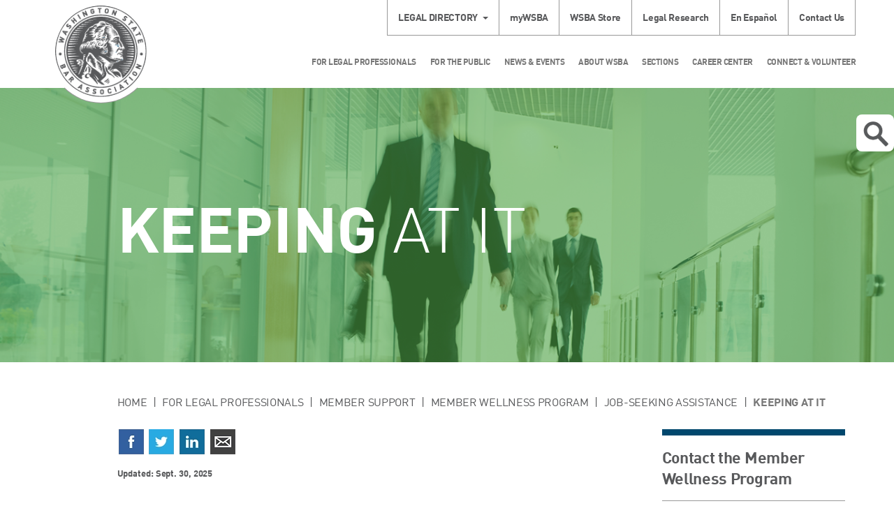

--- FILE ---
content_type: text/html; charset=utf-8
request_url: https://wsba.org/for-legal-professionals/member-support/wellness/keeping-at-it
body_size: 33301
content:
 <!DOCTYPE html> <html lang="en" > <head> <meta charset="utf-8" /> <meta name="viewport" content="width=device-width, initial-scale=1, shrink-to-fit=no"> <link href="/ResourcePackages/Bootstrap/assets/dist/css/sitefinity.bootstrap.min.css?package=Bootstrap" rel="stylesheet" type="text/css" /><link href="/ResourcePackages/Bootstrap/assets/dist/css/wsba.css?package=Bootstrap" rel="stylesheet" type="text/css" /> <link href="/ResourcePackages/Bootstrap/assets/dist/images/favicon.ico" rel="shortcut icon"> <link href="/WebResource.axd?d=[base64]&amp;t=638875725180000000" rel="stylesheet" type="text/css" /> <title>
	Keeping At It
</title> <!-- Google Tag Manager --> <script type="text/javascript">
        (function () {
            function deleteCookie(cookieName) {
                document.cookie = cookieName + '=;expires=Mon Jan 01 1900 00:00:00 ; path=/';
            }

            function loadAndTrack(canTrack) {
                if (!canTrack) {
                    deleteCookie('_ga');
                    deleteCookie('_gat');
                    deleteCookie('_gid');
                    return;
                }

                (function (w, d, s, l, i) {
                    w[l] = w[l] || []; w[l].push({
                        'gtm.start':
                            new Date().getTime(), event: 'gtm.js'
                    }); var f = d.getElementsByTagName(s)[0],
                        j = d.createElement(s), dl = l != 'dataLayer' ? '&l=' + l : ''; j.async = true; j.src =
                            'https://www.googletagmanager.com/gtm.js?id=' + i + dl; f.parentNode.insertBefore(j, f);
                })(window, document, 'script', 'dataLayer', 'GTM-NFVDL67');
            }

            if (window.TrackingConsentManager) {
                TrackingConsentManager.addEventListener('ConsentChanged', loadAndTrack);
                loadAndTrack(TrackingConsentManager.canTrackCurrentUser());
            }
            else {
                loadAndTrack(true);
            }
        })();
    </script> <!-- End Google Tag Manager --> <style type="text/css" media="all">/* Dropdown Button */
.dropbtn {
    background-color: #4CAF50;
    color: white;
    padding: 16px;
    font-size: 16px;
    border: none;
}

/* The container <div> - needed to position the dropdown content */
.dropdown {
    position: relative;
    display: inline-block;
}

/* Dropdown Content (Hidden by Default) */
.dropdown-content {
    display: none;
    position: absolute;
    background-color: #f1f1f1;
    min-width: 160px;
    box-shadow: 0px 8px 16px 0px rgba(0,0,0,0.2);
    z-index: 1;
}

/* Links inside the dropdown */
.dropdown-content a {
    color: black;
    padding: 12px 16px;
    text-decoration: none;
    display: block;
}

/* Change color of dropdown links on hover */
.dropdown-content a:hover {background-color: #ddd;}

/* Show the dropdown menu on hover */
.dropdown:hover .dropdown-content {display: block;}

/* Change the background color of the dropdown button when the dropdown content is shown */
.dropdown:hover .dropbtn {background-color: #3e8e41;}</style><style type="text/css" media="all">.button {
  background-color: #18601b; /* Green */
  border: none;
  color: #ffffff;
  padding: 10px 24px;
  text-align: center;
  width: 250px;
  text-decoration: none;
  border-radius: 8px;
  box-shadow: 0 8px 16px 0 rgba(0,0,0,0.2), 0 6px 20px 0 rgba(0,0,0,0.19);
  display: inline-block;
  font-size: 20px;
}
</style><meta name="Generator" content="Sitefinity 15.3.8523.0 DX" /><link rel="canonical" href="https://wsba.org/for-legal-professionals/member-support/wellness/job-seeking-assistance/keeping-at-it" /><script type='text/javascript'>
	                var appInsights=window.appInsights||function(a){
		                function b(a){c[a]=function(){var b=arguments;c.queue.push(function(){c[a].apply(c,b)})}}var c={config:a},d=document,e=window;setTimeout(function(){var b=d.createElement('script');b.src=a.url||'https://az416426.vo.msecnd.net/scripts/a/ai.0.js',d.getElementsByTagName('script')[0].parentNode.appendChild(b)});try{c.cookie=d.cookie}catch(a){}c.queue=[];for(var f=['Event','Exception','Metric','PageView','Trace','Dependency'];f.length;)b('track'+f.pop());if(b('setAuthenticatedUserContext'),b('clearAuthenticatedUserContext'),b('startTrackEvent'),b('stopTrackEvent'),b('startTrackPage'),b('stopTrackPage'),b('flush'),!a.disableExceptionTracking){f='onerror',b('_'+f);var g=e[f];e[f]=function(a,b,d,e,h){var i=g&&g(a,b,d,e,h);return!0!==i&&c['_'+f](a,b,d,e,h),i}}return c
	                }({
		                instrumentationKey: 'e7163183-78fc-45b0-9019-f86c3a007a56',
                        disableAjaxTracking: true,
                        maxAjaxCallsPerView: 0
	                });

	                window.appInsights=appInsights,appInsights.queue&&0===appInsights.queue.length&&appInsights.trackPageView();
            </script><meta name="description" content="Stay focused and don&#39;t give up in your job search: Tips from the Washington State Bar Association&#39;s Member Wellness Program.
" /><meta name="keywords" content="Member Wellness Program, Lawyers Assistance Program, LAP, job search, career, resources
" /></head> <body> <!-- Google Tag Manager (noscript) --> <noscript> <iframe src="https://www.googletagmanager.com/ns.html?id=GTM-NFVDL67"
                height="0" width="0" style="display:none;visibility:hidden"></iframe> </noscript> <!-- End Google Tag Manager (noscript) -->  <div class="sfPublicWrapper offcanvas-wrapper" id="PublicWrapper"> <div class="offcanvas"> <div class="offcanvas-content"> 
<div id="Headerplaceholder_TA6455F6B008_Col00" class="sf_colsIn container header" data-sf-element="Container" data-placeholder-label="Header Container"><div class="row" data-sf-element="Row">
    <div id="Headerplaceholder_TA6455F6B004_Col00" class="sf_colsIn col-md-12" data-sf-element="Column 1" data-placeholder-label="Column 1">


<div class="legal-directory dropdown">
    <a href="#" data-toggle="dropdown" aria-haspopup="true" aria-expanded="true" class="dropdown-toggle"><span id="legal-directory" >Legal Directory</span></a>
	<form class="dropdown-menu" target="_blank" action="https://www.mywsba.org/PersonifyEbusiness/LegalDirectory.aspx?ShowSearchResults=TRUE&amp;" aria-labelledby="legal-directory">
		<fieldset>
				<input type="hidden" name="ShowSearchResults" value="TRUE" />
				<input type="hidden" value="" />
			<input type="text" name="FirstName" placeholder="First Name" />
			<input type="text" name="LastName" placeholder="Last Name" />
		</fieldset>
		<fieldset>
			<select name="AreaOfPractice">
				<option value="">Area of Practice</option>
					<option value="Administrative-Regulator">Administrative-Regulator</option>
					<option value="Agricultural">Agricultural</option>
					<option value="Animal Law">Animal Law</option>
					<option value="Antitrust">Antitrust</option>
					<option value="Appellate">Appellate</option>
					<option value="Aviation">Aviation</option>
					<option value="Banking">Banking</option>
					<option value="Bankruptcy">Bankruptcy</option>
					<option value="Business-Commercial">Business-Commercial</option>
					<option value="Cannabis">Cannabis</option>
					<option value="Civil Litigation">Civil Litigation</option>
					<option value="Civil Rights">Civil Rights</option>
					<option value="Collections">Collections</option>
					<option value="Communications">Communications</option>
					<option value="Constitutional">Constitutional</option>
					<option value="Construction">Construction</option>
					<option value="Consumer">Consumer</option>
					<option value="Contracts">Contracts</option>
					<option value="Corporate">Corporate</option>
					<option value="Criminal">Criminal</option>
					<option value="Debtor-Creditor">Debtor-Creditor</option>
					<option value="Disability">Disability</option>
					<option value="Dispute Resolution">Dispute Resolution</option>
					<option value="Education">Education</option>
					<option value="Elder">Elder</option>
					<option value="Employment">Employment</option>
					<option value="Entertainment">Entertainment</option>
					<option value="Environmental">Environmental</option>
					<option value="Estate Planning-Probate">Estate Planning-Probate</option>
					<option value="Family">Family</option>
					<option value="Foreclosure">Foreclosure</option>
					<option value="Forfeiture">Forfeiture</option>
					<option value="General">General</option>
					<option value="Government">Government</option>
					<option value="Guardianships">Guardianships</option>
					<option value="Health">Health</option>
					<option value="Housing">Housing</option>
					<option value="Human Rights">Human Rights</option>
					<option value="Immigration-Naturaliza">Immigration-Naturaliza</option>
					<option value="Indian">Indian</option>
					<option value="Insurance">Insurance</option>
					<option value="Intellectual Property">Intellectual Property</option>
					<option value="International">International</option>
					<option value="Judicial Officer">Judicial Officer</option>
					<option value="Juvenile">Juvenile</option>
					<option value="Labor">Labor</option>
					<option value="Land Use">Land Use</option>
					<option value="Landlord-Tenant">Landlord-Tenant</option>
					<option value="Legal Ethics">Legal Ethics</option>
					<option value="Legal Research-Writing">Legal Research-Writing</option>
					<option value="Legislation">Legislation</option>
					<option value="Litigation">Litigation</option>
					<option value="Lobbying">Lobbying</option>
					<option value="Malpractice">Malpractice</option>
					<option value="Maritime">Maritime</option>
					<option value="Military">Military</option>
					<option value="Municipal">Municipal</option>
					<option value="Non-Profit-Tax Exempt">Non-Profit-Tax Exempt</option>
					<option value="Not Actively Practicing">Not Actively Practicing</option>
					<option value="Oil-Gas-Energy">Oil-Gas-Energy</option>
					<option value="Patent-Trademark-Copyr">Patent-Trademark-Copyr</option>
					<option value="Personal Injury">Personal Injury</option>
					<option value="Privacy and Data Securit">Privacy and Data Securit</option>
					<option value="Real Property">Real Property</option>
					<option value="Real Property-Land Use">Real Property-Land Use</option>
					<option value="Securities">Securities</option>
					<option value="Sports">Sports</option>
					<option value="Subrogation">Subrogation</option>
					<option value="Tax">Tax</option>
					<option value="Torts">Torts</option>
					<option value="Traffic Offenses">Traffic Offenses</option>
					<option value="Workers Compensation">Workers Compensation</option>
			</select>
		</fieldset>
		
		<fieldset>
			<input type="submit" value="Submit" />
		</fieldset>
		<a class="advanced-search" target="_blank" href="http://www.mywsba.org/PersonifyEbusiness/LegalDirectory.aspx">Advanced Search</a>
	</form>
</div>





<div class="row secondary-nav">
    

    <ul class="nav nav-pills">
    <li class="dropdown ">
        <a href="/mywsba" target="_blank">myWSBA</a>
    </li>
    <li class="dropdown ">
        <a href="/wsba-store" target="_blank">WSBA Store</a>
    </li>
    <li class="dropdown ">
        <a href="/for-legal-professionals/member-support/legal-research-tools/legal-research" target="_self">Legal Research</a>
    </li>
    <li class="dropdown ">
        <a href="/for-the-public/concerns-about-a-lawyer/preocupaciones-por-un-abogado" target="_self">En Espa&#241;ol</a>
    </li>
    <li class="dropdown ">
        <a href="/about-wsba/contact-us" target="_self">Contact Us</a>
    </li>
    </ul>
</div>








    </div>
</div>
<div class="row" data-sf-element="Row">
    <div id="Headerplaceholder_TA6455F6B001_Col00" class="sf_colsIn col-sm-2 col-xs-3 logo-container" data-sf-element="Column 1" data-placeholder-label="Column 1"> 
    <a href="/home"> 
            <img loading="lazy" class="logo" src="/images/default-source/default-album/wsba-logo.png?sfvrsn=646730f1_0" title="WSBA Logo" alt="WSBA Logo" 
                
                 /> 
 
    </a> 
 
    </div>
    <div id="Headerplaceholder_TA6455F6B001_Col01" class="sf_colsIn col-sm-10 col-xs-9" data-sf-element="Column 2" data-placeholder-label="Column 2"><div class="row" data-sf-element="Row">
    <div id="Headerplaceholder_TA6455F6B005_Col00" class="sf_colsIn col-md-12" data-sf-element="Column 1" data-placeholder-label="Column 1">


<div class="row main-nav">
    

    <nav class="navbar navbar-default yamm" role="navigation">

        <div class="container-fluid">
            <div class="navbar-header">
                <button type="button" class="navbar-toggle">
                    <span class="sr-only">Toggle Navigation</span>
                    <span class="icon-bar"></span>
                    <span class="icon-bar"></span>
                    <span class="icon-bar"></span>
                </button>
            </div>
            <div class="collapse navbar-collapse">
                <ul class="nav navbar-nav">
        <li class="dropdown yamm-fw">
            <a href="#" data-toggle="dropdown" class="dropdown-toggle">For Legal Professionals</a>
            <ul class="dropdown-menu">
                <li>
                    <div class="yamm-content container">
                        <div class="row">
                            <div class="col-lg-10 main-nav-left">
                                <div class="row">
                                            <div class="col-sm-3">
            <a href="/for-legal-professionals/member-support" target="_self">Member Support</a>
            <ul class="menu">
                        <li class="">
            <a href="/deskbooks" target="_self">Deskbooks</a>
        </li>
        <li class="">
            <a href="/for-legal-professionals/member-support/law-links" target="_self">Law Links</a>
        </li>
        <li class="">
            <a href="/for-legal-professionals/member-support/lending-library" target="_self">Lending Library</a>
        </li>
        <li class="">
            <a href="/for-legal-professionals/member-support/legal-research-tools" target="_self">Legal Research Tools</a>
        </li>
        <li class="">
            <a href="/for-legal-professionals/member-support/alps-malpractice-insurance" target="_self">Malpractice Insurance</a>
        </li>
        <li class="active">
            <a href="/for-legal-professionals/member-support/wellness" target="_self">Member Wellness Program</a>
        </li>
        <li class="">
            <a href="/for-legal-professionals/member-support/surveys" target="_self">Member Perception Surveys</a>
        </li>
        <li class="">
            <a href="/for-legal-professionals/member-support/membership-study" target="_self">Membership Study</a>
        </li>
        <li class="">
            <a href="/for-legal-professionals/member-support/mentorship-opportunities" target="_self">Mentorship Opportunities</a>
        </li>
        <li class="">
            <a href="/for-legal-professionals/member-support/practice-management-assistance" target="_self">Practice Management Assistance</a>
        </li>
        <li class="">
            <a href="/for-legal-professionals/member-support/practice-management-discount-network" target="_self">Practice Management Discount Network</a>
        </li>
        <li class="">
            <a href="/for-legal-professionals/member-support/professionalism" target="_self">Professionalism</a>
        </li>
        <li class="">
            <a href="/for-legal-professionals/member-support/rules-feedback" target="_self">Proposed Court Rules Amendments</a>
        </li>
        <li class="">
            <a href="/for-legal-professionals/member-support/rural-practice-project" target="_self">Rural Practice Project</a>
        </li>
        <li class="">
            <a href="/for-legal-professionals/member-support/scam-alert" target="_self">Scam Alert</a>
        </li>
        <li class="">
            <a href="/for-legal-professionals/member-support/health-insurance-exchange" target="_self">WSBA Insurance Marketplace</a>
        </li>

            </ul>
        </div>
        <div class="col-sm-3">
            <a href="/for-legal-professionals/license-renewal" target="_self">License Renewal</a>
            <ul class="menu">
                        <li class="">
            <a href="/for-legal-professionals/license-renewal/license-fees" target="_self">License Fees</a>
        </li>
        <li class="">
            <a href="/for-legal-professionals/license-renewal/keller-deduction" target="_self">Keller Deduction</a>
        </li>
        <li class="">
            <a href="/for-legal-professionals/license-renewal/license-renewal-faqs" target="_self">License Renewal FAQs</a>
        </li>
        <li class="">
            <a href="/for-legal-professionals/license-renewal/payment-plan-and-exemptions" target="_self">Payment Plans, Exemptions &amp; Reductions</a>
        </li>
        <li class="">
            <a href="/for-legal-professionals/license-renewal/membership-records-and-services" target="_self">Membership Records and Services</a>
        </li>
        <li class="">
            <a href="/for-legal-professionals/license-renewal/status-changes" target="_self">Status Changes</a>
        </li>

            </ul>
        </div>
        <div class="col-sm-3">
            <a href="/for-legal-professionals/new-members" target="_self">New Members</a>
            <ul class="menu">
                        <li class="">
            <a href="/for-legal-professionals/new-members/ABA-Scholarship" target="_self">ABA Young Lawyer Division Scholarships</a>
        </li>
        <li class="">
            <a href="/for-legal-professionals/new-members/manage-your-student-loans" target="_self">Manage Your Student Loans</a>
        </li>
        <li class="">
            <a href="/for-legal-professionals/new-members/reduce-the-cost-of-practice" target="_self">Ways to Save at WSBA</a>
        </li>
        <li class="">
            <a href="/for-legal-professionals/new-members/washington-young-lawyers-committee" target="_self">Washington New Members Committee</a>
        </li>
        <li class="">
            <a href="/for-legal-professionals/new-members/cle-scholarships" target="_self">New Members Committee CLE Scholarships</a>
        </li>
        <li class="">
            <a href="/for-legal-professionals/new-members/wnmc-subcommittees" target="_self">New Members Committee Projects</a>
        </li>
        <li class="">
            <a href="/for-legal-professionals/new-members/public-service-and-leadership-award" target="_self">WNMC Public Service and Leadership Award</a>
        </li>
        <li class="">
            <a href="/for-legal-professionals/new-members/new-member-liaisons" target="_self">WSBA New Member Liaisons to Sections</a>
        </li>

            </ul>
        </div>
        <div class="col-sm-3">
            <a href="/for-legal-professionals/join-the-legal-profession-in-wa" target="_self">Join the Legal Profession</a>
            <ul class="menu">
                        <li class="">
            <a href="/for-legal-professionals/join-the-legal-profession-in-wa/entity-regulation-pilot-project" target="_self">Entity Regulation Pilot Project</a>
        </li>
        <li class="">
            <a href="/for-legal-professionals/join-the-legal-profession-in-wa/lawyers" target="_self">Lawyers</a>
        </li>
        <li class="">
            <a href="/for-legal-professionals/join-the-legal-profession-in-wa/foreign-educated-applicants" target="_self">International Applicants</a>
        </li>
        <li class="">
            <a href="/for-legal-professionals/join-the-legal-profession-in-wa/future-legal-professionals" target="_self">Future Legal Professionals</a>
        </li>
        <li class="">
            <a href="/for-legal-professionals/join-the-legal-profession-in-wa/limited-license-legal-technicians" target="_self">Limited License Legal Technicians</a>
        </li>
        <li class="">
            <a href="/for-legal-professionals/join-the-legal-profession-in-wa/limited-practice-officers" target="_self">Limited Practice Officers</a>
        </li>
        <li class="">
            <a href="/for-legal-professionals/join-the-legal-profession-in-wa/become-an-lpo" target="_self">LPO Licensing</a>
        </li>
        <li class="">
            <a href="/for-legal-professionals/join-the-legal-profession-in-wa/law-clerk" target="_self">Law Clerk Program (APR 6)</a>
        </li>
        <li class="">
            <a href="/for-legal-professionals/join-the-legal-profession-in-wa/prep" target="_self">Preadmission Education Program</a>
        </li>
        <li class="">
            <a href="/for-legal-professionals/join-the-legal-profession-in-wa/online-course" target="_self">PREP Online Course</a>
        </li>
        <li class="">
            <a href="/for-legal-professionals/join-the-legal-profession-in-wa/reinstatement-after-disbarment" target="_self">Reinstatement after Disbarment</a>
        </li>
        <li class="">
            <a href="/for-legal-professionals/join-the-legal-profession-in-wa/rule-9-licensed-legal-interns" target="_self">Rule 9 Licensed Legal Interns</a>
        </li>
        <li class="">
            <a href="/for-legal-professionals/join-the-legal-profession-in-wa/washington-law-component" target="_self">Washington Law Component </a>
        </li>

            </ul>
        </div>
        <div class="col-sm-3">
            <a href="/for-legal-professionals/washington-state-bar-news" target="_blank">Washington State Bar News</a>
            <ul class="menu">
                
            </ul>
        </div>
        <div class="col-sm-3">
            <a href="/for-legal-professionals/ethics" target="_self">Ethics</a>
            <ul class="menu">
                        <li class="">
            <a href="/for-legal-professionals/ethics/about-advisory-opinions" target="_self">Advisory Opinions</a>
        </li>
        <li class="">
            <a href="/for-legal-professionals/ethics/ethics-faqs" target="_self">Ethics FAQ</a>
        </li>
        <li class="">
            <a href="/for-legal-professionals/ethics/ethics-line" target="_self">Ethics Line</a>
        </li>
        <li class="">
            <a href="/for-legal-professionals/ethics/iolta" target="_self">IOLTA and Client Trust Accounts</a>
        </li>
        <li class="">
            <a href="/for-legal-professionals/ethics/malpractice-insurance" target="_self">Malpractice Insurance Disclosure</a>
        </li>

            </ul>
        </div>
        <div class="col-sm-3">
            <a href="/for-legal-professionals/mcle" target="_self">MCLE</a>
            <ul class="menu">
                        <li class="">
            <a href="/for-legal-professionals/mcle/sponsors" target="_self">CLE Sponsors</a>
        </li>
        <li class="">
            <a href="/for-legal-professionals/mcle/earning-credit" target="_self">Earning Credit</a>
        </li>
        <li class="">
            <a href="/for-legal-professionals/mcle/mcle-for-lawyers" target="_self">MCLE for Licensed Legal Professionals</a>
        </li>
        <li class="">
            <a href="/for-legal-professionals/mcle/mcle-credit-for-mentorship" target="_self">MCLE for Mentorship &amp; Pro Bono</a>
        </li>
        <li class="">
            <a href="/for-legal-professionals/mcle/free-and-low-cost-cles" target="_self">Free and Low-Cost CLEs</a>
        </li>

            </ul>
        </div>
        <div class="col-sm-3">
            <a href="/for-legal-professionals/wsba-cle" target="_self">WSBA CLE</a>
            <ul class="menu">
                        <li class="">
            <a href="/for-legal-professionals/wsba-cle/about-wsba-cle" target="_self">About WSBA CLE</a>
        </li>
        <li class="">
            <a href="/for-legal-professionals/wsba-cle/CLE-policies" target="_self">WSBA CLE Policies</a>
        </li>
        <li class="">
            <a href="/for-legal-professionals/wsba-cle/legal-lunchbox" target="_self">Legal Lunchbox</a>
        </li>
        <li class="">
            <a href="/for-legal-professionals/wsba-cle/new-member-education" target="_self">New Member Education</a>
        </li>
        <li class="">
            <a href="/for-legal-professionals/wsba-cle/section-mini-cle-programming" target="_self">Section Mini-CLE Programming</a>
        </li>

            </ul>
        </div>
        <div class="col-sm-3">
            <a href="/for-legal-professionals/professional-discipline" target="_self">Professional Discipline</a>
            <ul class="menu">
                        <li class="">
            <a href="/for-legal-professionals/professional-discipline/db" target="_self">Disciplinary Board</a>
        </li>
        <li class="">
            <a href="/for-legal-professionals/professional-discipline/hearingofficers" target="_self">Hearing Officers</a>
        </li>
        <li class="">
            <a href="/for-legal-professionals/professional-discipline/office-of-disciplinary-counsel" target="_self">Office of Disciplinary Counsel</a>
        </li>
        <li class="">
            <a href="/for-legal-professionals/professional-discipline/resources-for-lawyers" target="_self">Resources for Lawyers</a>
        </li>
        <li class="">
            <a href="/for-legal-professionals/professional-discipline/the-supreme-court" target="_self">Washington Supreme Court</a>
        </li>
        <li class="">
            <a href="/for-legal-professionals/professional-discipline/preocupaciones-acerca-de-un-abogado" target="_self">Preocupaciones Acerca de un Abogado</a>
        </li>

            </ul>
        </div>

                                </div>
                            </div>
                            <div class="main-nav-right">
                                <div class="row">
                                    <div class="social-icons-round sf-social-share">
                                        <p>Follow Us</p>
                                        <a href="https://www.facebook.com/wastatebar.main" aria-label="Facebook"><span class="sf-icon-facebook-r"></span></a>
                                        <a href="https://www.linkedin.com/company/washington-state-bar-association" aria-label="LinkedIn"><span class="sf-icon-linkedin-r"></span></a>
                                        <a href="https://twitter.com/wastatebar" aria-label="Twitter"><span class="sf-icon-twitter-r"></span></a>
                                        <a href="https://www.youtube.com/user/WashingtonStateBar" aria-label="YouTube"><span class="sf-icon-youtube-r"></span></a>
                                        <a href="https://nwsidebar.wsba.org/feed/" aria-label="RSS"><span class="sf-icon-rss-r"></span></a>
                                    </div>
                                </div>
                            </div>
                        </div>
                    </div>
                </li>
            </ul>
        </li>
        <li class="dropdown yamm-fw">
            <a href="#" data-toggle="dropdown" class="dropdown-toggle">For the Public</a>
            <ul class="dropdown-menu">
                <li>
                    <div class="yamm-content container">
                        <div class="row">
                            <div class="col-lg-10 main-nav-left">
                                <div class="row">
                                            <div class="col-sm-3">
            <a href="/for-the-public/public-home" target="_self">Public Home</a>
            <ul class="menu">
                        <li class="">
            <a href="/for-the-public/public-home/scam-alert" target="_self">Scam Alert</a>
        </li>
        <li class="">
            <a href="/for-the-public/public-home/volunteer-opportunities-for-the-public" target="_self">Volunteer Opportunities</a>
        </li>
        <li class="">
            <a href="/for-the-public/public-home/washington-courts" target="_self">Washington Courts</a>
        </li>

            </ul>
        </div>
        <div class="col-sm-3">
            <a href="/for-the-public/find-legal-help" target="_self">Find Legal Help</a>
            <ul class="menu">
                        <li class="">
            <a href="/for-the-public/find-legal-help/how-to-find-lost-will" target="_self">Find a Lost Will</a>
        </li>
        <li class="">
            <a href="/for-the-public/find-legal-help/limited-license-legal-professionals-program" target="_self">Limited License Legal Technicians Program</a>
        </li>
        <li class="">
            <a href="/for-the-public/find-legal-help/limited-practice-officer" target="_self">Limited Practice Officer Program</a>
        </li>

            </ul>
        </div>
        <div class="col-sm-3">
            <a href="/for-the-public/concerns-about-a-lawyer" target="_self">Concerns About a Lawyer</a>
            <ul class="menu">
                        <li class="">
            <a href="/for-the-public/concerns-about-a-lawyer/client-protection-fund-board" target="_self">Client Protection Fund</a>
        </li>
        <li class="">
            <a href="/for-the-public/concerns-about-a-lawyer/Preocupaciones-acerca-de-un-abogado" target="_self">Preocupaciones Acerca de un Abogado</a>
        </li>
        <li class="">
            <a href="/for-the-public/concerns-about-a-lawyer/preocupaciones-por-un-abogado" target="_self">En Espa&#241;ol</a>
        </li>

            </ul>
        </div>
        <div class="col-sm-3">
            <a href="/for-the-public/join" target="_self">Join the Legal Profession</a>
            <ul class="menu">
                        <li class="">
            <a href="/for-the-public/join/washington-law-schools" target="_self">Washington Law Schools</a>
        </li>
        <li class="">
            <a href="/for-the-public/join/entity-regulation-pilot-project" target="_self">Entity Regulation Pilot Project</a>
        </li>

            </ul>
        </div>
        <div class="col-sm-3">
            <a href="/for-the-public/public-education" target="_self">Public Education</a>
            <ul class="menu">
                
            </ul>
        </div>

                                </div>
                            </div>
                            <div class="main-nav-right">
                                <div class="row">
                                    <div class="social-icons-round sf-social-share">
                                        <p>Follow Us</p>
                                        <a href="https://www.facebook.com/wastatebar.main" aria-label="Facebook"><span class="sf-icon-facebook-r"></span></a>
                                        <a href="https://www.linkedin.com/company/washington-state-bar-association" aria-label="LinkedIn"><span class="sf-icon-linkedin-r"></span></a>
                                        <a href="https://twitter.com/wastatebar" aria-label="Twitter"><span class="sf-icon-twitter-r"></span></a>
                                        <a href="https://www.youtube.com/user/WashingtonStateBar" aria-label="YouTube"><span class="sf-icon-youtube-r"></span></a>
                                        <a href="https://nwsidebar.wsba.org/feed/" aria-label="RSS"><span class="sf-icon-rss-r"></span></a>
                                    </div>
                                </div>
                            </div>
                        </div>
                    </div>
                </li>
            </ul>
        </li>
        <li class="dropdown yamm-fw">
            <a href="#" data-toggle="dropdown" class="dropdown-toggle">News &amp; Events</a>
            <ul class="dropdown-menu">
                <li>
                    <div class="yamm-content container">
                        <div class="row">
                            <div class="col-lg-10 main-nav-left">
                                <div class="row">
                                            <div class="col-sm-3">
            <a href="/news-events/events-calendar" target="_self">Events Calendar</a>
            <ul class="menu">
                
            </ul>
        </div>
        <div class="col-sm-3">
            <a href="/news-events/latest-news" target="_self">Latest News</a>
            <ul class="menu">
                
            </ul>
        </div>
        <div class="col-sm-3">
            <a href="/news-events/media-center" target="_self">Media Center</a>
            <ul class="menu">
                        <li class="">
            <a href="/news-events/media-center/media-releases" target="_self">Media Releases</a>
        </li>

            </ul>
        </div>
        <div class="col-sm-3">
            <a href="/news-events/nwsidebar" target="_blank">NWSidebar</a>
            <ul class="menu">
                
            </ul>
        </div>
        <div class="col-sm-3">
            <a href="/news-events/Bar-News" target="_self">Washington State Bar News</a>
            <ul class="menu">
                        <li class="">
            <a href="/news-events/Bar-News/advertising" target="_self">Bar News Advertising</a>
        </li>

            </ul>
        </div>
        <div class="col-sm-3">
            <a href="/news-events/apex-awards" target="_self">APEX Awards</a>
            <ul class="menu">
                        <li class="">
            <a href="/news-events/apex-awards/2024-apex-awards" target="_self">2024 APEX Awards</a>
        </li>
        <li class="">
            <a href="/news-events/apex-awards/2023-apex-awards" target="_self">2023 APEX Awards</a>
        </li>
        <li class="">
            <a href="/news-events/apex-awards/2022-apex-awards" target="_self">2022 APEX Awards</a>
        </li>
        <li class="">
            <a href="/news-events/apex-awards/2021-apex-awards" target="_self">2021 APEX Awards</a>
        </li>
        <li class="">
            <a href="/news-events/apex-awards/2025-apex-awards" target="_self">2025 APEX Awards</a>
        </li>

            </ul>
        </div>

                                </div>
                            </div>
                            <div class="main-nav-right">
                                <div class="row">
                                    <div class="social-icons-round sf-social-share">
                                        <p>Follow Us</p>
                                        <a href="https://www.facebook.com/wastatebar.main" aria-label="Facebook"><span class="sf-icon-facebook-r"></span></a>
                                        <a href="https://www.linkedin.com/company/washington-state-bar-association" aria-label="LinkedIn"><span class="sf-icon-linkedin-r"></span></a>
                                        <a href="https://twitter.com/wastatebar" aria-label="Twitter"><span class="sf-icon-twitter-r"></span></a>
                                        <a href="https://www.youtube.com/user/WashingtonStateBar" aria-label="YouTube"><span class="sf-icon-youtube-r"></span></a>
                                        <a href="https://nwsidebar.wsba.org/feed/" aria-label="RSS"><span class="sf-icon-rss-r"></span></a>
                                    </div>
                                </div>
                            </div>
                        </div>
                    </div>
                </li>
            </ul>
        </li>
        <li class="dropdown yamm-fw">
            <a href="#" data-toggle="dropdown" class="dropdown-toggle">About WSBA</a>
            <ul class="dropdown-menu">
                <li>
                    <div class="yamm-content container">
                        <div class="row">
                            <div class="col-lg-10 main-nav-left">
                                <div class="row">
                                            <div class="col-sm-3">
            <a href="/about-wsba/contact-us" target="_self">Contact Us</a>
            <ul class="menu">
                        <li class="">
            <a href="/about-wsba/contact-us/public-records" target="_self">Public Records Request</a>
        </li>
        <li class="">
            <a href="/about-wsba/contact-us/accommodations" target="_self">Accommodations</a>
        </li>
        <li class="">
            <a href="/about-wsba/contact-us/privacy-policy" target="_self">Privacy Policy</a>
        </li>
        <li class="">
            <a href="/about-wsba/contact-us/accessibility" target="_self">Accessibility</a>
        </li>

            </ul>
        </div>
        <div class="col-sm-3">
            <a href="/about-wsba/who-we-are" target="_self">Who We Are</a>
            <ul class="menu">
                        <li class="">
            <a href="/about-wsba/who-we-are/board-of-governors" target="_self">Board of Governors</a>
        </li>
        <li class="">
            <a href="/about-wsba/who-we-are/executive-director" target="_self">Executive Director</a>
        </li>
        <li class="">
            <a href="/about-wsba/who-we-are/history-of-the-wsba" target="_self">History of the WSBA</a>
        </li>
        <li class="">
            <a href="/about-wsba/who-we-are/mission" target="_self">Mission &amp; Goals</a>
        </li>
        <li class="">
            <a href="/about-wsba/who-we-are/WSBA-bylaws" target="_self">WSBA Bylaws</a>
        </li>

            </ul>
        </div>
        <div class="col-sm-3">
            <a href="/about-wsba/washington-courts" target="_self">Washington Courts</a>
            <ul class="menu">
                
            </ul>
        </div>
        <div class="col-sm-3">
            <a href="/about-wsba/finance" target="_self">Finance</a>
            <ul class="menu">
                        <li class="">
            <a href="/about-wsba/finance/budget-audit-committee" target="_self">Budget &amp; Audit Committee</a>
        </li>
        <li class="">
            <a href="/about-wsba/finance/accounting-forms-upload" target="_self">Accounting Forms Upload</a>
        </li>

            </ul>
        </div>
        <div class="col-sm-3">
            <a href="/about-wsba/legislative-affairs" target="_self">Legislative Affairs</a>
            <ul class="menu">
                        <li class="">
            <a href="/about-wsba/legislative-affairs/bill-referrals" target="_self">Bill Referrals</a>
        </li>
        <li class="">
            <a href="/about-wsba/legislative-affairs/legislative-engagement-process" target="_self">Legislative Engagement Process</a>
        </li>
        <li class="">
            <a href="/about-wsba/legislative-affairs/links" target="_self">Legislative and Government Links</a>
        </li>
        <li class="">
            <a href="/about-wsba/legislative-affairs/legislative-resources" target="_self">Legislative Resources </a>
        </li>
        <li class="">
            <a href="/about-wsba/legislative-affairs/lawyer-legislators" target="_self">Lawyer Legislators</a>
        </li>

            </ul>
        </div>
        <div class="col-sm-3">
            <a href="/about-wsba/equity-and-justice" target="_self">Equity &amp; Justice</a>
            <ul class="menu">
                        <li class="">
            <a href="/about-wsba/equity-and-justice/diversity-committee" target="_self">Diversity Equity &amp; Inclusion Council</a>
        </li>
        <li class="">
            <a href="/about-wsba/equity-and-justice/equity-and-justice-plan" target="_self">Equity and Justice Plan</a>
        </li>
        <li class="">
            <a href="/about-wsba/equity-and-justice/membership-study" target="_self">Membership Study</a>
        </li>
        <li class="">
            <a href="/about-wsba/equity-and-justice/minority-and-specialty-bar-associations" target="_self">Affinity&#160; Bar Associations</a>
        </li>

            </ul>
        </div>
        <div class="col-sm-3">
            <a href="/about-wsba/regulatory-innovation" target="_self">Regulatory Innovation</a>
            <ul class="menu">
                        <li class="">
            <a href="/about-wsba/regulatory-innovation/entity-regulation" target="_self">Entity Regulation</a>
        </li>
        <li class="">
            <a href="/about-wsba/regulatory-innovation/new-licensing-pathways" target="_self">New Licensing Pathways</a>
        </li>
        <li class="">
            <a href="/about-wsba/regulatory-innovation/limited-license-legal-technicians" target="_self">Limited License Legal Technicians</a>
        </li>

            </ul>
        </div>
        <div class="col-sm-3">
            <a href="/about-wsba/ambassadors" target="_self">Rule of Law Ambassador Program</a>
            <ul class="menu">
                        <li class="">
            <a href="/about-wsba/ambassadors/ambassador-events" target="_self">Ambassador Events</a>
        </li>
        <li class="">
            <a href="/about-wsba/ambassadors/ambassador-toolkit" target="_self">Ambassador Tool Kit</a>
        </li>
        <li class="">
            <a href="/about-wsba/ambassadors/law-day" target="_self">Law Day 2025</a>
        </li>
        <li class="">
            <a href="/about-wsba/ambassadors/speak-up" target="_self">Speak Up</a>
        </li>

            </ul>
        </div>
        <div class="col-sm-3">
            <a href="/about-wsba/washington-state-bar-foundation" target="_self">Washington State Bar Foundation</a>
            <ul class="menu">
                        <li class="">
            <a href="/about-wsba/washington-state-bar-foundation/board" target="_self">Meet the Foundation Board</a>
        </li>

            </ul>
        </div>
        <div class="col-sm-3">
            <a href="/about-wsba/broadcast-email-policy" target="_self">Broadcast Email Policy</a>
            <ul class="menu">
                
            </ul>
        </div>

                                </div>
                            </div>
                            <div class="main-nav-right">
                                <div class="row">
                                    <div class="social-icons-round sf-social-share">
                                        <p>Follow Us</p>
                                        <a href="https://www.facebook.com/wastatebar.main" aria-label="Facebook"><span class="sf-icon-facebook-r"></span></a>
                                        <a href="https://www.linkedin.com/company/washington-state-bar-association" aria-label="LinkedIn"><span class="sf-icon-linkedin-r"></span></a>
                                        <a href="https://twitter.com/wastatebar" aria-label="Twitter"><span class="sf-icon-twitter-r"></span></a>
                                        <a href="https://www.youtube.com/user/WashingtonStateBar" aria-label="YouTube"><span class="sf-icon-youtube-r"></span></a>
                                        <a href="https://nwsidebar.wsba.org/feed/" aria-label="RSS"><span class="sf-icon-rss-r"></span></a>
                                    </div>
                                </div>
                            </div>
                        </div>
                    </div>
                </li>
            </ul>
        </li>
        <li class="dropdown yamm-fw">
            <a href="#" data-toggle="dropdown" class="dropdown-toggle">Sections</a>
            <ul class="dropdown-menu">
                <li>
                    <div class="yamm-content container">
                        <div class="row">
                            <div class="col-lg-10 main-nav-left">
                                <div class="row">
                                            <div class="col-sm-3">
            <a href="/legal-community/sections/about-sections" target="_self">About Sections</a>
            <ul class="menu">
                        <li class="">
            <a href="/legal-community/sections/about-sections/section-chairs" target="_self">Section Chairs</a>
        </li>
        <li class="">
            <a href="/legal-community/sections/about-sections/sections-policy-workgroup" target="_self">Sections Policy Workgroup</a>
        </li>
        <li class="">
            <a href="/legal-community/sections/about-sections/volunteer-toolbox" target="_self">Volunteer Toolbox</a>
        </li>
        <li class="">
            <a href="/legal-community/sections/about-sections/new-member-liaisons-to-sections" target="_self">New Member Liaisons to Sections</a>
        </li>
        <li class="">
            <a href="/legal-community/sections/about-sections/marketing" target="_self">Section Marketing</a>
        </li>

            </ul>
        </div>
        <div class="col-sm-3">
            <a href="/sections/join-a-section" target="_blank">Join a Section</a>
            <ul class="menu">
                        <li class="">
            <a href="/sections/join-a-section/administrative-law" target="_self">Administrative Law</a>
        </li>
        <li class="">
            <a href="/sections/join-a-section/animal-law-section" target="_self">Animal Law</a>
        </li>
        <li class="">
            <a href="/sections/join-a-section/animal-law-section-section" target="_self">Antitrust, Consumer Protection, and Unfair Business Practices</a>
        </li>
        <li class="">
            <a href="/sections/join-a-section/business-law-section" target="_self">Business Law</a>
        </li>
        <li class="">
            <a href="/sections/join-a-section/civil-rights-law-section" target="_self">Civil Rights Law</a>
        </li>
        <li class="">
            <a href="/sections/join-a-section/construction-law-section" target="_self">Construction Law</a>
        </li>
        <li class="">
            <a href="/sections/join-a-section/corporate-counsel-section" target="_self">Corporate Counsel</a>
        </li>
        <li class="">
            <a href="/sections/join-a-section/creditor-debtor-rights-section" target="_self">Creditor Debtor Rights</a>
        </li>
        <li class="">
            <a href="/sections/join-a-section/criminal-law-section" target="_self">Criminal Law</a>
        </li>
        <li class="">
            <a href="/sections/join-a-section/dispute-resolution-section" target="_self">Dispute Resolution</a>
        </li>
        <li class="">
            <a href="/sections/join-a-section/elder-law-section" target="_self">Elder Law</a>
        </li>
        <li class="">
            <a href="/sections/join-a-section/environmental-land-and-use-law-section" target="_self">Environmental and Land Use Law</a>
        </li>
        <li class="">
            <a href="/sections/join-a-section/family-law-section" target="_self">Family Law</a>
        </li>
        <li class="">
            <a href="/sections/join-a-section/health-law-section" target="_self">Health Law</a>
        </li>
        <li class="">
            <a href="/sections/join-a-section/indian-law-section" target="_self">Indian Law</a>
        </li>
        <li class="">
            <a href="/sections/join-a-section/intellectual-property-law-section" target="_self">Intellectual Property Law</a>
        </li>
        <li class="">
            <a href="/sections/join-a-section/international-practice-law-section" target="_self">International Practice Law</a>
        </li>
        <li class="">
            <a href="/sections/join-a-section/juvenile-law-section" target="_self">Juvenile Law</a>
        </li>
        <li class="">
            <a href="/sections/join-a-section/labor-and-employment-law-section" target="_self">Labor and Employment Law</a>
        </li>
        <li class="">
            <a href="/sections/join-a-section/LAMP-section" target="_self">Legal Assistance to Military Personnel Law</a>
        </li>
        <li class="">
            <a href="/sections/join-a-section/lgbt-law-section" target="_self">LGBTQ+ Law</a>
        </li>
        <li class="">
            <a href="/sections/join-a-section/lcp-section" target="_self">Liquor, Cannabis &amp; Psychedelics Law</a>
        </li>
        <li class="">
            <a href="/sections/join-a-section/litigation-section" target="_self">Litigation</a>
        </li>
        <li class="">
            <a href="/sections/join-a-section/low-bono-section" target="_self">Low Bono</a>
        </li>
        <li class="">
            <a href="/sections/join-a-section/real-property-probate-and-trust-section" target="_self">Real Property Probate and Trust</a>
        </li>
        <li class="">
            <a href="/sections/join-a-section/senior-lawyers-section" target="_self">Senior Lawyers</a>
        </li>
        <li class="">
            <a href="/sections/join-a-section/solo-and-small-practice-section" target="_self">Solo &amp; Small Practice</a>
        </li>
        <li class="">
            <a href="/sections/join-a-section/taxation-section" target="_self">Taxation</a>
        </li>
        <li class="">
            <a href="/sections/join-a-section/world-peace-through-law-section" target="_self">World Peace Through Law</a>
        </li>

            </ul>
        </div>
        <div class="col-sm-3">
            <a href="/sections/calendar" target="_self">Sections Calendar</a>
            <ul class="menu">
                
            </ul>
        </div>

                                </div>
                            </div>
                            <div class="main-nav-right">
                                <div class="row">
                                    <div class="social-icons-round sf-social-share">
                                        <p>Follow Us</p>
                                        <a href="https://www.facebook.com/wastatebar.main" aria-label="Facebook"><span class="sf-icon-facebook-r"></span></a>
                                        <a href="https://www.linkedin.com/company/washington-state-bar-association" aria-label="LinkedIn"><span class="sf-icon-linkedin-r"></span></a>
                                        <a href="https://twitter.com/wastatebar" aria-label="Twitter"><span class="sf-icon-twitter-r"></span></a>
                                        <a href="https://www.youtube.com/user/WashingtonStateBar" aria-label="YouTube"><span class="sf-icon-youtube-r"></span></a>
                                        <a href="https://nwsidebar.wsba.org/feed/" aria-label="RSS"><span class="sf-icon-rss-r"></span></a>
                                    </div>
                                </div>
                            </div>
                        </div>
                    </div>
                </li>
            </ul>
        </li>
        <li class="dropdown yamm-fw">
            <a href="#" data-toggle="dropdown" class="dropdown-toggle">Career Center</a>
            <ul class="dropdown-menu">
                <li>
                    <div class="yamm-content container">
                        <div class="row">
                            <div class="col-lg-10 main-nav-left">
                                <div class="row">
                                            <div class="col-sm-3">
            <a href="/career-center/find-a-job" target="_self">Find a Job</a>
            <ul class="menu">
                
            </ul>
        </div>
        <div class="col-sm-3">
            <a href="/career-center/job-seeking-assistance" target="_self">Job Seeking Assistance</a>
            <ul class="menu">
                
            </ul>
        </div>
        <div class="col-sm-3">
            <a href="/career-center/post-a-job" target="_self">Post a Job</a>
            <ul class="menu">
                
            </ul>
        </div>
        <div class="col-sm-3">
            <a href="/career-center/work-at-the-wsba" target="_self">Work at the WSBA</a>
            <ul class="menu">
                
            </ul>
        </div>

                                </div>
                            </div>
                            <div class="main-nav-right">
                                <div class="row">
                                    <div class="social-icons-round sf-social-share">
                                        <p>Follow Us</p>
                                        <a href="https://www.facebook.com/wastatebar.main" aria-label="Facebook"><span class="sf-icon-facebook-r"></span></a>
                                        <a href="https://www.linkedin.com/company/washington-state-bar-association" aria-label="LinkedIn"><span class="sf-icon-linkedin-r"></span></a>
                                        <a href="https://twitter.com/wastatebar" aria-label="Twitter"><span class="sf-icon-twitter-r"></span></a>
                                        <a href="https://www.youtube.com/user/WashingtonStateBar" aria-label="YouTube"><span class="sf-icon-youtube-r"></span></a>
                                        <a href="https://nwsidebar.wsba.org/feed/" aria-label="RSS"><span class="sf-icon-rss-r"></span></a>
                                    </div>
                                </div>
                            </div>
                        </div>
                    </div>
                </li>
            </ul>
        </li>
        <li class="dropdown yamm-fw">
            <a href="#" data-toggle="dropdown" class="dropdown-toggle">Connect &amp; Volunteer</a>
            <ul class="dropdown-menu">
                <li>
                    <div class="yamm-content container">
                        <div class="row">
                            <div class="col-lg-10 main-nav-left">
                                <div class="row">
                                            <div class="col-sm-3">
            <a href="/connect-serve/committees-boards-other-groups" target="_self">Committees, Boards &amp; Other Groups</a>
            <ul class="menu">
                        <li class="">
            <a href="/connect-serve/committees-boards-other-groups/join-a-wsba-committee-board-or-other-group" target="_self">Join a WSBA Committee, Board, or Other Group</a>
        </li>
        <li class="">
            <a href="/connect-serve/committees-boards-other-groups/calendar" target="_self">Committees Calendar</a>
        </li>
        <li class="">
            <a href="/connect-serve/committees-boards-other-groups/atj-board" target="_self">Access to Justice Board</a>
        </li>
        <li class="">
            <a href="/connect-serve/committees-boards-other-groups/adjunct-disciplinary-counsel-panel" target="_self">Adjunct Disciplinary Counsel Panel</a>
        </li>
        <li class="">
            <a href="/connect-serve/committees-boards-other-groups/amicus-curiae-brief-committee" target="_self">Amicus Curiae Brief Committee</a>
        </li>
        <li class="">
            <a href="/connect-serve/committees-boards-other-groups/board-of-bar-examiners" target="_self">Board of Bar Examiners</a>
        </li>
        <li class="">
            <a href="/connect-serve/committees-boards-other-groups/board-of-governors-committees" target="_self">Board of Governors Committees</a>
        </li>
        <li class="">
            <a href="/connect-serve/committees-boards-other-groups/character-and-fitness-board" target="_self">Character and Fitness Board </a>
        </li>
        <li class="">
            <a href="/connect-serve/committees-boards-other-groups/client-protection-board" target="_self">Client Protection Board</a>
        </li>
        <li class="">
            <a href="/connect-serve/committees-boards-other-groups/professional-ethics" target="_self">Committee on Professional Ethics</a>
        </li>
        <li class="">
            <a href="/connect-serve/committees-boards-other-groups/continuing-legal-education-committee" target="_self">Continuing Legal Education Committee</a>
        </li>
        <li class="">
            <a href="/connect-serve/committees-boards-other-groups/public-defense" target="_self">Council on Public Defense</a>
        </li>
        <li class="">
            <a href="/connect-serve/committees-boards-other-groups/court-rules" target="_self">Court Rules and Procedures Committee</a>
        </li>
        <li class="">
            <a href="/connect-serve/committees-boards-other-groups/disciplinary-rt" target="_self">Disciplinary Advisory Round Table</a>
        </li>
        <li class="">
            <a href="/connect-serve/committees-boards-other-groups/discboard" target="_self">Disciplinary Board</a>
        </li>
        <li class="">
            <a href="/connect-serve/committees-boards-other-groups/diversitycomm" target="_self">Diversity, Equity &amp; Inclusion Council</a>
        </li>
        <li class="">
            <a href="/connect-serve/committees-boards-other-groups/editorial-advisory-committee" target="_self">Editorial Advisory Committee</a>
        </li>
        <li class="">
            <a href="/connect-serve/committees-boards-other-groups/equity-disparity-wg" target="_self">Equity &amp; Disparity Work Group</a>
        </li>
        <li class="">
            <a href="/connect-serve/committees-boards-other-groups/hearing-officer-panel" target="_self">Hearing Officers</a>
        </li>
        <li class="">
            <a href="/connect-serve/committees-boards-other-groups/judicial-recommendation" target="_self">Judicial Recommendation Committee</a>
        </li>
        <li class="">
            <a href="/connect-serve/committees-boards-other-groups/law-clerk-board" target="_self">Law Clerk Board</a>
        </li>
        <li class="">
            <a href="/connect-serve/committees-boards-other-groups/technology-task-force" target="_self">Legal Technology Task Force</a>
        </li>
        <li class="">
            <a href="/connect-serve/committees-boards-other-groups/legislative-committee" target="_self">Legislative Committees</a>
        </li>
        <li class="">
            <a href="/connect-serve/committees-boards-other-groups/limited-license-legal-technician-board" target="_self">Limited License Legal Technician Board</a>
        </li>
        <li class="">
            <a href="/connect-serve/committees-boards-other-groups/lp-board" target="_self">Limited Practice Board</a>
        </li>
        <li class="">
            <a href="/connect-serve/committees-boards-other-groups/mcle-board" target="_self">MCLE Board </a>
        </li>
        <li class="">
            <a href="/connect-serve/committees-boards-other-groups/member-status-workgroup" target="_self">Member Status Work Group</a>
        </li>
        <li class="">
            <a href="/connect-serve/committees-boards-other-groups/oath-task-force" target="_self">Oath Review &amp; Drafting Task Force</a>
        </li>
        <li class="">
            <a href="/connect-serve/committees-boards-other-groups/pathways-to-licensure-steering-committee" target="_self">Pathways to Licensure Steering Committee</a>
        </li>
        <li class="">
            <a href="/connect-serve/committees-boards-other-groups/practice-of-law-board" target="_self">Practice of Law Board</a>
        </li>
        <li class="">
            <a href="/connect-serve/committees-boards-other-groups/pro-bono-and-public-service-committee" target="_self">Pro Bono and Public Service Committee</a>
        </li>
        <li class="">
            <a href="/connect-serve/committees-boards-other-groups/small-town-rural-council" target="_self">Small Town &amp; Rural Council</a>
        </li>
        <li class="">
            <a href="/connect-serve/committees-boards-other-groups-home/WYLC" target="_self">Washington New Members Committee</a>
        </li>
        <li class="">
            <a href="/connect-serve/committees-boards-other-groups/well-being" target="_self">Well-Being Task Force</a>
        </li>

            </ul>
        </div>
        <div class="col-sm-3">
            <a href="/connect-serve/volunteer-with-wsba" target="_self">Volunteer with WSBA</a>
            <ul class="menu">
                        <li class="">
            <a href="/connect-serve/volunteer-with-wsba/Toolbox" target="_self">Volunteer Toolbox</a>
        </li>
        <li class="">
            <a href="/connect-serve/volunteer-with-wsba/professional-development" target="_self">Volunteer Professional Development</a>
        </li>
        <li class="">
            <a href="/connect-serve/volunteer-with-wsba/volunteer-as-a-wsba-representative" target="_self">Volunteer as a WSBA Representative</a>
        </li>
        <li class="">
            <a href="/connect-serve/volunteer-with-wsba/volunteer-opportunities-for-the-public" target="_self">Volunteer Opportunities for the Public</a>
        </li>
        <li class="">
            <a href="/connect-serve/volunteer-with-wsba/act-as-custodian" target="_self">Act as Custodian</a>
        </li>
        <li class="">
            <a href="/connect-serve/volunteer-with-wsba/covid-19-vaccination-information-for-volunteers" target="_self">COVID-19 Policy for Volunteers</a>
        </li>
        <li class="">
            <a href="/connect-serve/volunteer-with-wsba/apply-to-volunteer" target="_self">Volunteer Application</a>
        </li>

            </ul>
        </div>
        <div class="col-sm-3">
            <a href="/connect-serve/pro-bono-public-service" target="_self">Pro Bono &amp; Public Service</a>
            <ul class="menu">
                        <li class="">
            <a href="/connect-serve/pro-bono-public-service/psp" target="_self">Pro Bono Opportunities</a>
        </li>
        <li class="">
            <a href="/connect-serve/pro-bono-public-service/qlsp-directory" target="_self">QLSP Directory</a>
        </li>
        <li class="">
            <a href="/connect-serve/pro-bono-public-service/volunteer-with-a-qlsp" target="_self">Volunteer with a QLSP</a>
        </li>
        <li class="">
            <a href="/connect-serve/pro-bono-public-service/qlsp" target="_self">Become a QLSP</a>
        </li>
        <li class="">
            <a href="/connect-serve/pro-bono-public-service/serve-veterans" target="_self">Serve Veterans</a>
        </li>
        <li class="">
            <a href="/connect-serve/pro-bono-public-service/mmp" target="_self">Moderate Means Program</a>
        </li>
        <li class="">
            <a href="/connect-serve/pro-bono-public-service/powerful-communities" target="_self">Powerful Communities</a>
        </li>

            </ul>
        </div>
        <div class="col-sm-3">
            <a href="/connect-serve/mentorship" target="_self">Mentorship Opportunities</a>
            <ul class="menu">
                        <li class="">
            <a href="/connect-serve/mentorship/be-a-mentor" target="_self">Be a Mentor </a>
        </li>
        <li class="">
            <a href="/connect-serve/mentorship/enhance-your-mentorship-program" target="_self">Enhance your Mentorship Program</a>
        </li>
        <li class="">
            <a href="/connect-serve/mentorship/mentorlink-mixers" target="_self">MentorLink Mixers</a>
        </li>
        <li class="">
            <a href="/connect-serve/mentorship/find-your-mentor" target="_self">Find your Mentor</a>
        </li>

            </ul>
        </div>
        <div class="col-sm-3">
            <a href="/connect-serve/other-bars" target="_self">Partner Bars</a>
            <ul class="menu">
                        <li class="">
            <a href="/connect-serve/other-bars/county-bar-associations" target="_self">County Bar Associations</a>
        </li>
        <li class="">
            <a href="/connect-serve/other-bars/affinity-bar-associations" target="_self">Affinity Bar Associations</a>
        </li>
        <li class="">
            <a href="/connect-serve/other-bars/specialty-bars" target="_self">Specialty Bar Associations</a>
        </li>
        <li class="">
            <a href="/connect-serve/other-bars/affinity-bar-judicial-recommendations" target="_self">Affinity Bar Association Judicial Recommendations</a>
        </li>

            </ul>
        </div>
        <div class="col-sm-3">
            <a href="/connect-serve/join-a-section" target="_self">Join a Section</a>
            <ul class="menu">
                
            </ul>
        </div>
        <div class="col-sm-3">
            <a href="/connect-serve/donate-to-the-bar-foundation" target="_self">The Washington State Bar Foundation</a>
            <ul class="menu">
                
            </ul>
        </div>

                                </div>
                            </div>
                            <div class="main-nav-right">
                                <div class="row">
                                    <div class="social-icons-round sf-social-share">
                                        <p>Follow Us</p>
                                        <a href="https://www.facebook.com/wastatebar.main" aria-label="Facebook"><span class="sf-icon-facebook-r"></span></a>
                                        <a href="https://www.linkedin.com/company/washington-state-bar-association" aria-label="LinkedIn"><span class="sf-icon-linkedin-r"></span></a>
                                        <a href="https://twitter.com/wastatebar" aria-label="Twitter"><span class="sf-icon-twitter-r"></span></a>
                                        <a href="https://www.youtube.com/user/WashingtonStateBar" aria-label="YouTube"><span class="sf-icon-youtube-r"></span></a>
                                        <a href="https://nwsidebar.wsba.org/feed/" aria-label="RSS"><span class="sf-icon-rss-r"></span></a>
                                    </div>
                                </div>
                            </div>
                        </div>
                    </div>
                </li>
            </ul>
        </li>
                </ul>
            </div><!-- /.navbar-collapse -->
        </div><!-- /.container-fluid -->
    </nav>
</div>









    </div>
</div>

    </div>
</div>

</div>


 
<div id="Heroplaceholder_TA6455F6B009_Col00" class="sf_colsIn hero" data-sf-element="Container" data-placeholder-label="Hero Container">
<div>

<div class="closed-search-box-container">
    <div class="q-search-box search-widget-container closed-search-box">
        <div class="container">
            <div class="col-sm-8 col-sm-offset-2">
                <div class="row">
                    <div class="col-sm-10 col-xs-10">
                        <div class="row" role="search">
                            <input type="search" title="Search input" placeholder="Search" id="9ea305c4-96cb-45fd-8dfc-86cc3c94ae24" class="search-box" value="" aria-autocomplete="both" aria-describedby='SearchInfo-1' />
                        </div>
                    </div>
                    <div class="col-sm-2 col-xs-2">
                        <button type="button" id="ffda0a5c-abd0-4bc4-8fde-4674714fe89c" >
                            <div class="sf-icon-search"></div>
                            Search
                        </button>
                        <span id='SearchInfo-1' aria-hidden="true" hidden>When autocomplete results are available use up and down arrows to review and enter to select.</span>
                    </div>
                </div>
                <input type="hidden" data-sf-role="resultsUrl" value="/search" />
                <input type="hidden" data-sf-role="indexCatalogue" value="site-search" />
                <input type="hidden" data-sf-role="disableSuggestions" value='false' />
                <input type="hidden" data-sf-role="minSuggestionLength" value="1" />
                <input type="hidden" data-sf-role="suggestionFields" value="Title,Content" />
                <input type="hidden" data-sf-role="language" value="en" />
                <input type="hidden" data-sf-role="siteId" value="17dde9e6-39fd-45f0-a47d-2f377c08109b" />
                <input type="hidden" data-sf-role="suggestionsRoute" value="/restapi/search/suggestions" />
                <input type="hidden" data-sf-role="searchTextBoxId" value='#9ea305c4-96cb-45fd-8dfc-86cc3c94ae24' />
                <input type="hidden" data-sf-role="searchButtonId" value='#ffda0a5c-abd0-4bc4-8fde-4674714fe89c' />
                <input type="hidden" data-sf-role="scoringSettings" value='' />
                <input type="hidden" data-sf-role="searchInAllSitesInTheIndex" value='' />

            </div>
        </div>
    </div>
    <button class="open-search-box" type="button"><div class="sf-icon-search"></div>Open search</button>
</div>


</div>





<script>
    document.querySelector('.open-search-box').addEventListener('click', function () {
        const closedBox = document.querySelector('.closed-search-box');
        const openBox = document.querySelector('.open-search-box');
        closedBox.style.display = 'block';
        closedBox.classList.add('fade-in');
        openBox.style.display = 'none';
    });
</script>
    <div id="hero" class="green">
        <div id="heroImage">
            <img loading="eager" src="https://wsba.org/images/default-source/heros/3lawyers1349.jpg?sfvrsn=ca4f3bf1_0" alt="Attorneys walking in a hallway" />
        </div>
    </div>

    <div id="heroStoryHeadline" class="container">
        <div class="row">
            <div class="col-md-10 col-md-offset-1">
               <h1><strong>Keeping</strong> At It</h1>
            </div>
        </div>
    </div>


</div>
 
<div id="Contentplaceholder1_TA6455F6B011_Col00" class="sf_colsIn container content" data-sf-element="Container" data-placeholder-label="Content Container"><div class="row" data-sf-element="Row">
    <div id="Contentplaceholder1_TC348C62A002_Col00" class="sf_colsIn col-md-11 col-md-offset-1" data-sf-element="Column 1" data-placeholder-label="Column 1"><div>
    <ul class="sf-breadscrumb breadcrumb">
                <li><a href="/">Home </a></li>
                <li><a href="/for-legal-professionals">For Legal Professionals </a></li>
                <li><a href="/for-legal-professionals/member-support">Member Support </a></li>
                <li><a href="/for-legal-professionals/member-support/wellness">Member Wellness Program </a></li>
                <li><a href="/for-legal-professionals/member-support/wellness/job-seeking-assistance">Job-Seeking Assistance </a></li>
                <li class="active">Keeping At It</li>
    </ul>
</div>
    </div>
</div>
<div class="row" data-sf-element="Row">
    <div id="Contentplaceholder1_TC348C62A001_Col00" class="sf_colsIn col-md-8 col-md-offset-1 main-content" data-sf-element="Column 1" data-placeholder-label="Column 1">
<div>
    <ul class="list-inline sf-social-share">
            <li>
                <a href="#" onclick="window.open('https://www.facebook.com/sharer/sharer.php?app_id=309437425817038&amp;sdk=joey&amp;u=https://www.wsba.org/for-legal-professionals/member-support&amp;display=popup&amp;ref=plugin', 'Facebook','toolbar=no,width=550,height=180'); return false">
                    <span class="sf-icon-facebook-s"></span>
                </a>
            </li>
            <li>
                <a href="#" onclick="window.open('http://twitter.com/share?url=https://www.wsba.org/for-legal-professionals/member-support', 'Twitter', 'toolbar=no,width=550,height=450'); return false">
                    <span class="sf-icon-twitter-s"></span>
                </a>
            </li>
            <li>
                <a href="#" onclick="window.open('http://www.linkedin.com/shareArticle?mini=true&amp;url=https://www.wsba.org/for-legal-professionals/member-support&amp;title=Member+Support', 'LinkedIn', 'toolbar=no,width=550,height=450', 'yes', 'center'); return false">
                    <span class="sf-icon-linkedIn-s"></span>
                </a>
            </li>
            <li>
                <a onclick="window.open('mailto:?body=https://www.wsba.org/for-legal-professionals/member-support&amp;subject=Member+Support', 'MailTo', 'toolbar=no,width=550,height=550'); return false" title="Tell a friend">
                    <span class="sf-icon-mailto-s"></span>
                </a>
            </li>
    </ul>
</div>
<div class="date"><span>Updated: </span>Sept. 30, 2025</div>
<div >
    <div ><h2 style="line-height:2;" "="">Never Give Up</h2><p>It's virtually impossible to look for work all day every day. It's emotionally draining to wake up and not know what to do with your time. One trick to winning in the job hunt is to be optimistic about positive outcomes from the contacts you make. The
    job you are looking for may be right around the corner. At the same time, it is also important to think long-term. This is a phase of life that does not have an end date. Taking a part-time job can be an important way of keeping yourself active and
    reducing financial pressure.</p><p>While any legal job may sound attractive when you are unemployed, you're likely to return to square one if your new job isn't a good fit for your abilities. Jeff Minzel, a partner at Perkins Coie in Seattle, advises unemployed lawyers to get that nonlegal
    part-time job until they find the right job. That way you're not stuck with a r&eacute;sum&eacute; of serial one- to two-year jobs. It's better to have one gap before landing the right job that you would be happy to stay with.</p><p>The best way to feel like a lawyer, meet other lawyers, avoid gaps in your r&eacute;sum&eacute; and learn new practice areas while unemployed is to take on pro bono work. Try to find pro bono opportunities that offer training and support, so you're learning
    and networking throughout the process. In our <a href="/for-legal-professionals/member-support/wellness/job-seeking-assistance">Career Guidance Group</a>,
 the attorneys who have signed up for pro bono work generally have more optimism and more leads. You can participate in pro bono opportunities across a variety
    of practice areas across Washington. </p><p>Some lawyers also have had good experiences doing <a target="_blank" title="contract law" href="/docs/default-source/resources-services/lap/contract-law-services.pdf?sfvrsn=72ee39f1_6">contract law</a> or document review work to make money and use their legal minds while looking for a full-time job. Here are some leads in the contract law realm submitted by a fellow job seeker.</p></div>    

</div>
    </div>
    <div id="Contentplaceholder1_TC348C62A001_Col01" class="sf_colsIn col-md-3 right-sidebar" data-sf-element="Column 2" data-placeholder-label="Column 2">
    <div class="widget text" >
        <h2 class="widget-title" >Contact the Member Wellness Program</h2>
        <ul class="list-unstyled">
            <li class="item">
                <div class="item-text text-only" >
                    <p><strong>📞&nbsp;206-727-8268</strong><br /><strong>✉&nbsp;&nbsp;</strong><a href="mailto:wellness@wsba.org"><strong>wellness@wsba.org</strong></a></p>
                   
                </div>
            </li>
        </ul>
    </div>

    </div>
</div>

<div >
    <div ><!-- Google Tag Manager (noscript) -->
<noscript>&lt;iframe src="https://www.googletagmanager.com/ns.html?id=GTM-5LFJBR"
height="0" width="0" style="display:none;visibility:hidden"&gt;&lt;/iframe&gt;</noscript><!-- End Google Tag Manager (noscript) --></div>    

</div>
</div>
 



<!-- Google tag (gtag.js) -->
<script async src="https://www.googletagmanager.com/gtag/js?id=G-4HNTLTEJJX"></script>
<script>
  window.dataLayer = window.dataLayer || [];
  function gtag(){dataLayer.push(arguments);}
  gtag('js', new Date());

  gtag('config', 'G-4HNTLTEJJX');
</script><div id="Footerplaceholder_TA6455F6B010_Col00" class="sf_colsIn footer" data-sf-element="Container" data-placeholder-label="Footer Container"><div id="Footerplaceholder_TA6455F6B025_Col00" class="sf_colsIn container" data-sf-element="Container" data-placeholder-label="Container"><div class="row" data-sf-element="Row">
    <div id="Footerplaceholder_TA6455F6B014_Col00" class="sf_colsIn col-md-5 col-xs-6 footer-left" data-sf-element="Column 1" data-placeholder-label="Column 1">
<div >
    <div ><h4><a href="https://nwsidebar.wsba.org/"><span style="text-transform:none;">NWSidebar Blog</span></a><a href="/news-events/Bar-News"><span style="text-transform:none;">Washington State Bar News Magazine</span></a></h4></div>    

</div><div class="social-icons-round sf-social-share widget">
    <p class="widget-title">Follow Us</p>

	<div class="item">
				<a href="https://www.facebook.com/wastatebar.main" target="_blank" aria-label="Facebook">
					<img src="https://wsba.org/images/default-source/default-album/facebook-round.png?sfvrsn=ab7b32f1_2" alt="Facebook" />
				</a>
				<a href="https://www.linkedin.com/company/washington-state-bar-association" target="_blank" aria-label="LinkedIn">
					<img src="https://wsba.org/images/default-source/default-album/linkedin-round.png?sfvrsn=ad7b32f1_2" alt="LinkedIn" />
				</a>
				<a href="https://twitter.com/wastatebar" target="_blank" aria-label="Twitter">
					<img src="https://wsba.org/images/default-source/default-album/twitter-round.png?sfvrsn=ac7b32f1_2" alt="Twitter" />
				</a>
				<a href="https://www.youtube.com/user/WashingtonStateBar" target="_blank" aria-label="YouTube">
					<img src="https://wsba.org/images/default-source/default-album/youtube-round.png?sfvrsn=a37b32f1_2" alt="YouTube" />
				</a>
				<a href="https://nwsidebar.wsba.org/feed/" target="_blank" aria-label="RSS">
					<img src="https://wsba.org/images/default-source/default-album/rss-round.png?sfvrsn=aa7b32f1_2" alt="RSS" />
				</a>
	</div>

</div>
    </div>
    <div id="Footerplaceholder_TA6455F6B014_Col01" class="sf_colsIn col-md-7 col-xs-6 footer-right" data-sf-element="Column 2" data-placeholder-label="Column 2">



<div class="footer-nav">
    
        <a href="/about-wsba/contact-us/accessibility" target="_self">Accessibility</a>
        <a href="/about-wsba/contact-us/accommodations" target="_self">Accommodations</a>
        <a href="/about-wsba/contact-us/privacy-policy" target="_self">Privacy Policy</a>
        <a href="/about-wsba/contact-us" target="_self">Contact Us</a>
</div>





<div class="contact only-on-large" >
    <div ><p style="text-align:right;"><strong>Toll-free:</strong> 800-945-9722&nbsp; &nbsp;<strong>Local:</strong> 206-443-9722<br /><strong>Ethics Line:</strong> 206-727-8284<br /><strong>Email:</strong>&nbsp;<a href="mailto:questions@wsba.org"><span class="font-small" style="text-transform:lowercase;">questions@wsba.org</span></a><br /><strong>Webmaster:</strong> <a class="normal" href="mailto:noelb@wsba.org"><span class="font-small" style="text-transform:lowercase;">noelb@wsba.org</span></a><br /><strong><br />Washington State Bar Association</strong><br />1325 Fourth Ave., Suite 600, Seattle, WA 98101-2539<br /><br /></p><p class="right-reserved" style="text-align:right;">&copy; 2026 Washington State Bar Association, all rights reserved.</p><p><br /></p><p class="right-reserved" style="text-align:right;">&nbsp;</p></div>    

</div>
    </div>
</div>

</div>

</div>
 </div> <div class="offcanvas-menu only-on-small"> 



<nav role="navigation">
    <div class="col-xs-1 menu-close">
        <div class="navbar-button">
            <span class="sr-only">Toggle Navigation</span>
            <span class="icon-bar"></span>
            <span class="icon-bar"></span>
            <span class="icon-bar"></span>
        </div>
    </div>
    <div class="col-xs-11" id="main-navbar">
        <ul class="nav navbar-nav">
        <li class="dropdown">
            <a href="#" data-toggle="dropdown" class="dropdown-toggle">
                For the Public
                <div class="sf-icon-g-arrow-right"></div>
            </a>
            <ul class="dropdown-menu">
                            <li class="dropdown-submenu">
                <a href="/for-the-public/public-home" target="_self">
                    Public Home
                    <span class="right-caret"></span>
                </a>
                <ul class="dropdown-menu">
                    <li class="">
                        <a href="/for-the-public/public-home" target="_self" class="dropdown-nochildren">Overview</a>
                    </li>
                                <li class="dropdown-submenu">
                <a href="/for-the-public/public-home/scam-alert" target="_self">
                    Scam Alert
                    <span class="right-caret"></span>
                </a>
                <ul class="dropdown-menu">
                    <li class="">
                        <a href="/for-the-public/public-home/scam-alert" target="_self" class="dropdown-nochildren">Overview</a>
                    </li>
                                <li class="">
                <a href="/for-the-public/public-home/scam-alert/cyber-alert" target="_self" class="dropdown-nochildren">Cyber Alert</a>
            </li>

                </ul>
            </li>
            <li class="">
                <a href="/for-the-public/public-home/volunteer-opportunities-for-the-public" target="_self" class="dropdown-nochildren">Volunteer Opportunities</a>
            </li>
            <li class="dropdown-submenu">
                <a href="/for-the-public/public-home/washington-courts" target="_self">
                    Washington Courts
                    <span class="right-caret"></span>
                </a>
                <ul class="dropdown-menu">
                    <li class="">
                        <a href="/for-the-public/public-home/washington-courts" target="_self" class="dropdown-nochildren">Overview</a>
                    </li>
                                <li class="">
                <a href="/for-the-public/public-home/washington-courts/proposed-court-rule-amendments" target="_self" class="dropdown-nochildren">Proposed Court Rule Amendments</a>
            </li>

                </ul>
            </li>

                </ul>
            </li>
            <li class="dropdown-submenu">
                <a href="/for-the-public/find-legal-help" target="_self">
                    Find Legal Help
                    <span class="right-caret"></span>
                </a>
                <ul class="dropdown-menu">
                    <li class="">
                        <a href="/for-the-public/find-legal-help" target="_self" class="dropdown-nochildren">Overview</a>
                    </li>
                                <li class="">
                <a href="/for-the-public/find-legal-help/how-to-find-lost-will" target="_self" class="dropdown-nochildren">Find a Lost Will</a>
            </li>
            <li class="">
                <a href="/for-the-public/find-legal-help/limited-license-legal-professionals-program" target="_self" class="dropdown-nochildren">Limited License Legal Technicians Program</a>
            </li>
            <li class="">
                <a href="/for-the-public/find-legal-help/limited-practice-officer" target="_self" class="dropdown-nochildren">Limited Practice Officer Program</a>
            </li>

                </ul>
            </li>
            <li class="dropdown-submenu">
                <a href="/for-the-public/concerns-about-a-lawyer" target="_self">
                    Concerns About a Lawyer
                    <span class="right-caret"></span>
                </a>
                <ul class="dropdown-menu">
                    <li class="">
                        <a href="/for-the-public/concerns-about-a-lawyer" target="_self" class="dropdown-nochildren">Overview</a>
                    </li>
                                <li class="">
                <a href="/for-the-public/concerns-about-a-lawyer/client-protection-fund-board" target="_self" class="dropdown-nochildren">Client Protection Fund</a>
            </li>
            <li class="">
                <a href="/for-the-public/concerns-about-a-lawyer/Preocupaciones-acerca-de-un-abogado" target="_self" class="dropdown-nochildren">Preocupaciones Acerca de un Abogado</a>
            </li>
            <li class="">
                <a href="/for-the-public/concerns-about-a-lawyer/preocupaciones-por-un-abogado" target="_self" class="dropdown-nochildren">En Espa&#241;ol</a>
            </li>

                </ul>
            </li>
            <li class="dropdown-submenu">
                <a href="/for-the-public/join" target="_self">
                    Join the Legal Profession
                    <span class="right-caret"></span>
                </a>
                <ul class="dropdown-menu">
                    <li class="">
                        <a href="/for-the-public/join" target="_self" class="dropdown-nochildren">Overview</a>
                    </li>
                                <li class="">
                <a href="/for-the-public/join/washington-law-schools" target="_self" class="dropdown-nochildren">Washington Law Schools</a>
            </li>
            <li class="">
                <a href="/for-the-public/join/entity-regulation-pilot-project" target="_self" class="dropdown-nochildren">Entity Regulation Pilot Project</a>
            </li>

                </ul>
            </li>
            <li class="">
                <a href="/for-the-public/public-education" target="_self" class="dropdown-nochildren">Public Education</a>
            </li>

            </ul>
        </li>
        <li class="dropdown">
            <a href="#" data-toggle="dropdown" class="dropdown-toggle">
                News &amp; Events
                <div class="sf-icon-g-arrow-right"></div>
            </a>
            <ul class="dropdown-menu">
                            <li class="">
                <a href="/news-events/events-calendar" target="_self" class="dropdown-nochildren">Events Calendar</a>
            </li>
            <li class="">
                <a href="/news-events/latest-news" target="_self" class="dropdown-nochildren">Latest News</a>
            </li>
            <li class="dropdown-submenu">
                <a href="/news-events/media-center" target="_self">
                    Media Center
                    <span class="right-caret"></span>
                </a>
                <ul class="dropdown-menu">
                    <li class="">
                        <a href="/news-events/media-center" target="_self" class="dropdown-nochildren">Overview</a>
                    </li>
                                <li class="">
                <a href="/news-events/media-center/media-releases" target="_self" class="dropdown-nochildren">Media Releases</a>
            </li>

                </ul>
            </li>
            <li class="">
                <a href="/news-events/nwsidebar" target="_blank" class="dropdown-nochildren">NWSidebar</a>
            </li>
            <li class="dropdown-submenu">
                <a href="/news-events/Bar-News" target="_self">
                    Washington State Bar News
                    <span class="right-caret"></span>
                </a>
                <ul class="dropdown-menu">
                    <li class="">
                        <a href="/news-events/Bar-News" target="_self" class="dropdown-nochildren">Overview</a>
                    </li>
                                <li class="">
                <a href="/news-events/Bar-News/advertising" target="_self" class="dropdown-nochildren">Bar News Advertising</a>
            </li>

                </ul>
            </li>
            <li class="dropdown-submenu">
                <a href="/news-events/apex-awards" target="_self">
                    APEX Awards
                    <span class="right-caret"></span>
                </a>
                <ul class="dropdown-menu">
                    <li class="">
                        <a href="/news-events/apex-awards" target="_self" class="dropdown-nochildren">Overview</a>
                    </li>
                                <li class="">
                <a href="/news-events/apex-awards/2024-apex-awards" target="_self" class="dropdown-nochildren">2024 APEX Awards</a>
            </li>
            <li class="">
                <a href="/news-events/apex-awards/2023-apex-awards" target="_self" class="dropdown-nochildren">2023 APEX Awards</a>
            </li>
            <li class="">
                <a href="/news-events/apex-awards/2022-apex-awards" target="_self" class="dropdown-nochildren">2022 APEX Awards</a>
            </li>
            <li class="">
                <a href="/news-events/apex-awards/2021-apex-awards" target="_self" class="dropdown-nochildren">2021 APEX Awards</a>
            </li>
            <li class="">
                <a href="/news-events/apex-awards/2025-apex-awards" target="_self" class="dropdown-nochildren">2025 APEX Awards</a>
            </li>

                </ul>
            </li>

            </ul>
        </li>
        <li class="dropdown">
            <a href="#" data-toggle="dropdown" class="dropdown-toggle">
                For Legal Professionals
                <div class="sf-icon-g-arrow-right"></div>
            </a>
            <ul class="dropdown-menu">
                            <li class="dropdown-submenu">
                <a href="/for-legal-professionals/member-support" target="_self">
                    Member Support
                    <span class="right-caret"></span>
                </a>
                <ul class="dropdown-menu">
                    <li class="active">
                        <a href="/for-legal-professionals/member-support" target="_self" class="dropdown-nochildren">Overview</a>
                    </li>
                                <li class="dropdown-submenu">
                <a href="/deskbooks" target="_self">
                    Deskbooks
                    <span class="right-caret"></span>
                </a>
                <ul class="dropdown-menu">
                    <li class="">
                        <a href="/deskbooks" target="_self" class="dropdown-nochildren">Overview</a>
                    </li>
                                <li class="">
                <a href="/deskbooks/deskbook-history" target="_self" class="dropdown-nochildren">Deskbook History</a>
            </li>
            <li class="">
                <a href="/deskbooks/explore-deskbooks" target="_self" class="dropdown-nochildren">Explore Deskbooks</a>
            </li>
            <li class="">
                <a href="/deskbooks/subscribe" target="_self" class="dropdown-nochildren">Subscribe to Deskbooks</a>
            </li>

                </ul>
            </li>
            <li class="">
                <a href="/for-legal-professionals/member-support/law-links" target="_self" class="dropdown-nochildren">Law Links</a>
            </li>
            <li class="dropdown-submenu">
                <a href="/for-legal-professionals/member-support/lending-library" target="_self">
                    Lending Library
                    <span class="right-caret"></span>
                </a>
                <ul class="dropdown-menu">
                    <li class="">
                        <a href="/for-legal-professionals/member-support/lending-library" target="_self" class="dropdown-nochildren">Overview</a>
                    </li>
                                <li class="">
                <a href="/for-legal-professionals/member-support/lending-library/alphabetical-index" target="_self" class="dropdown-nochildren">Alphabetical Index</a>
            </li>
            <li class="">
                <a href="/for-legal-professionals/member-support/lending-library/addictions" target="_self" class="dropdown-nochildren">Addictions</a>
            </li>
            <li class="">
                <a href="/for-legal-professionals/member-support/lending-library/career-development" target="_self" class="dropdown-nochildren">Career Development</a>
            </li>
            <li class="">
                <a href="/for-legal-professionals/member-support/lending-library/cybersecurity" target="_self" class="dropdown-nochildren">Cybersecurity</a>
            </li>
            <li class="">
                <a href="/for-legal-professionals/member-support/lending-library/diversity-in-the-workplace" target="_self" class="dropdown-nochildren">Diversity in the Workplace</a>
            </li>
            <li class="">
                <a href="/for-legal-professionals/member-support/lending-library/family-life" target="_self" class="dropdown-nochildren">Family Life</a>
            </li>
            <li class="">
                <a href="/for-legal-professionals/member-support/lending-library/finance-and-accounting" target="_self" class="dropdown-nochildren">Finance and Accounting</a>
            </li>
            <li class="">
                <a href="/for-legal-professionals/member-support/lending-library/human-resources" target="_self" class="dropdown-nochildren">Human Resources</a>
            </li>
            <li class="">
                <a href="/for-legal-professionals/member-support/lending-library/legal-technology" target="_self" class="dropdown-nochildren">Legal Technology</a>
            </li>
            <li class="">
                <a href="/for-legal-professionals/member-support/lending-library/marketing" target="_self" class="dropdown-nochildren">Marketing</a>
            </li>
            <li class="">
                <a href="/for-legal-professionals/member-support/lending-library/mental-health" target="_self" class="dropdown-nochildren">Mental Health</a>
            </li>
            <li class="">
                <a href="/for-legal-professionals/member-support/lending-library/new-members" target="_self" class="dropdown-nochildren">New Members</a>
            </li>
            <li class="">
                <a href="/for-legal-professionals/member-support/lending-library/practice-management" target="_self" class="dropdown-nochildren">Practice Management</a>
            </li>
            <li class="">
                <a href="/for-legal-professionals/member-support/lending-library/practice-transitions" target="_self" class="dropdown-nochildren">Practice Transitions</a>
            </li>
            <li class="">
                <a href="/for-legal-professionals/member-support/lending-library/skills-development" target="_self" class="dropdown-nochildren">Skills Development</a>
            </li>
            <li class="">
                <a href="/for-legal-professionals/member-support/lending-library/starting-a-practice" target="_self" class="dropdown-nochildren">Starting a Practice</a>
            </li>
            <li class="">
                <a href="/for-legal-professionals/member-support/lending-library/work-life-integration" target="_self" class="dropdown-nochildren">Work-Life Integration</a>
            </li>
            <li class="">
                <a href="/for-legal-professionals/member-support/lending-library/libib-help" target="_self" class="dropdown-nochildren">Libib Help</a>
            </li>

                </ul>
            </li>
            <li class="dropdown-submenu">
                <a href="/for-legal-professionals/member-support/legal-research-tools" target="_self">
                    Legal Research Tools
                    <span class="right-caret"></span>
                </a>
                <ul class="dropdown-menu">
                    <li class="">
                        <a href="/for-legal-professionals/member-support/legal-research-tools" target="_self" class="dropdown-nochildren">Overview</a>
                    </li>
                                <li class="dropdown-submenu">
                <a href="/for-legal-professionals/member-support/legal-research-tools/legal-research" target="_self">
                    Legal Research
                    <span class="right-caret"></span>
                </a>
                <ul class="dropdown-menu">
                    <li class="">
                        <a href="/for-legal-professionals/member-support/legal-research-tools/legal-research" target="_self" class="dropdown-nochildren">Overview</a>
                    </li>
                                <li class="">
                <a href="/for-legal-professionals/member-support/legal-research-tools/legal-research/casemaker-legal-research" target="_self" class="dropdown-nochildren">Casemaker</a>
            </li>

                </ul>
            </li>
            <li class="dropdown-submenu">
                <a href="/for-legal-professionals/member-support/legal-research-tools/free-legal-research" target="_self">
                    Free Legal Research
                    <span class="right-caret"></span>
                </a>
                <ul class="dropdown-menu">
                    <li class="">
                        <a href="/for-legal-professionals/member-support/legal-research-tools/free-legal-research" target="_self" class="dropdown-nochildren">Overview</a>
                    </li>
                                <li class="">
                <a href="/for-legal-professionals/member-support/legal-research-tools/free-legal-research/vlex" target="_self" class="dropdown-nochildren">vLex Fastcase</a>
            </li>

                </ul>
            </li>

                </ul>
            </li>
            <li class="">
                <a href="/for-legal-professionals/member-support/alps-malpractice-insurance" target="_self" class="dropdown-nochildren">Malpractice Insurance</a>
            </li>
            <li class="dropdown-submenu">
                <a href="/for-legal-professionals/member-support/wellness" target="_self">
                    Member Wellness Program
                    <span class="right-caret"></span>
                </a>
                <ul class="dropdown-menu">
                    <li class="active">
                        <a href="/for-legal-professionals/member-support/wellness" target="_self" class="dropdown-nochildren">Overview</a>
                    </li>
                                <li class="dropdown-submenu">
                <a href="/for-legal-professionals/member-support/wellness/addiction-resources" target="_self">
                    Addiction Resources
                    <span class="right-caret"></span>
                </a>
                <ul class="dropdown-menu">
                    <li class="">
                        <a href="/for-legal-professionals/member-support/wellness/addiction-resources" target="_self" class="dropdown-nochildren">Overview</a>
                    </li>
                                <li class="">
                <a href="/for-legal-professionals/member-support/wellness/addiction-resources/unbar" target="_self" class="dropdown-nochildren">UNBAR</a>
            </li>

                </ul>
            </li>
            <li class="">
                <a href="/for-legal-professionals/member-support/wellness/boundaries" target="_self" class="dropdown-nochildren">Boundaries</a>
            </li>
            <li class="">
                <a href="/for-legal-professionals/member-support/wellness/concerned-about-an-attorney" target="_self" class="dropdown-nochildren">Concerned About an Attorney?</a>
            </li>
            <li class="">
                <a href="/for-legal-professionals/member-support/wellness/financial-concerns" target="_self" class="dropdown-nochildren">Financial Concerns</a>
            </li>
            <li class="dropdown-submenu">
                <a href="/for-legal-professionals/member-support/wellness/group-sessions" target="_self">
                    Group Sessions
                    <span class="right-caret"></span>
                </a>
                <ul class="dropdown-menu">
                    <li class="">
                        <a href="/for-legal-professionals/member-support/wellness/group-sessions" target="_self" class="dropdown-nochildren">Overview</a>
                    </li>
                                <li class="">
                <a href="/for-legal-professionals/member-support/wellness/group-sessions/mindfulness-group" target="_self" class="dropdown-nochildren">Mindfulness Group</a>
            </li>

                </ul>
            </li>
            <li class="dropdown-submenu">
                <a href="/for-legal-professionals/member-support/wellness/job-seeking-assistance" target="_self">
                    Job-Seeking Assistance
                    <span class="right-caret"></span>
                </a>
                <ul class="dropdown-menu">
                    <li class="active">
                        <a href="/for-legal-professionals/member-support/wellness/job-seeking-assistance" target="_self" class="dropdown-nochildren">Overview</a>
                    </li>
                                <li class="">
                <a href="/for-legal-professionals/member-support/wellness/job-seeking-assistance/the-emotional-challenge-of-unemployment" target="_self" class="dropdown-nochildren">The Emotional Challenge of Unemployment</a>
            </li>
            <li class="">
                <a href="/for-legal-professionals/member-support/wellness/job-seeking-assistance/job-search-resources" target="_self" class="dropdown-nochildren">Job Search Resources</a>
            </li>
            <li class="">
                <a href="/for-legal-professionals/member-support/wellness/job-seeking-assistance/resume" target="_self" class="dropdown-nochildren">Cover Letters &amp; R&#233;sum&#233;s</a>
            </li>
            <li class="">
                <a href="/for-legal-professionals/member-support/wellness/job-seeking-assistance/ideal-career" target="_self" class="dropdown-nochildren">Finding the Ideal Career</a>
            </li>
            <li class="active">
                <a href="/for-legal-professionals/member-support/wellness/job-seeking-assistance/keeping-at-it" target="_self" class="dropdown-nochildren">Keeping At It</a>
            </li>
            <li class="">
                <a href="/for-legal-professionals/member-support/wellness/job-seeking-assistance/identifying-new-directions" target="_self" class="dropdown-nochildren">Identifying New Directions</a>
            </li>
            <li class="">
                <a href="/for-legal-professionals/member-support/wellness/job-seeking-assistance/interviewing" target="_self" class="dropdown-nochildren">Informational Interviewing and Networking</a>
            </li>

                </ul>
            </li>
            <li class="">
                <a href="/for-legal-professionals/member-support/wellness/judicial-assistance-service-program" target="_self" class="dropdown-nochildren">Judicial Assistance Service Program</a>
            </li>
            <li class="">
                <a href="/for-legal-professionals/member-support/wellness/peer-advisors" target="_self" class="dropdown-nochildren">Member Wellness Program Peer Advisors</a>
            </li>
            <li class="dropdown-submenu">
                <a href="/for-legal-professionals/member-support/wellness/mental-health" target="_self">
                    Mental Health
                    <span class="right-caret"></span>
                </a>
                <ul class="dropdown-menu">
                    <li class="">
                        <a href="/for-legal-professionals/member-support/wellness/mental-health" target="_self" class="dropdown-nochildren">Overview</a>
                    </li>
                                <li class="">
                <a href="/for-legal-professionals/member-support/wellness/mental-health/changes" target="_self" class="dropdown-nochildren">Changes in Mental Capacity</a>
            </li>
            <li class="">
                <a href="/for-legal-professionals/member-support/wellness/mental-health/depression" target="_self" class="dropdown-nochildren">Depression</a>
            </li>
            <li class="">
                <a href="/for-legal-professionals/member-support/wellness/mental-health/stress" target="_self" class="dropdown-nochildren">Stress</a>
            </li>
            <li class="">
                <a href="/for-legal-professionals/member-support/wellness/mental-health/suicide" target="_self" class="dropdown-nochildren">Suicide Prevention</a>
            </li>

                </ul>
            </li>
            <li class="">
                <a href="/for-legal-professionals/member-support/wellness/self-care" target="_self" class="dropdown-nochildren">Self-Care Resources</a>
            </li>
            <li class="dropdown-submenu">
                <a href="/for-legal-professionals/member-support/wellness/retirement-considerations" target="_self">
                    Retirement Considerations
                    <span class="right-caret"></span>
                </a>
                <ul class="dropdown-menu">
                    <li class="">
                        <a href="/for-legal-professionals/member-support/wellness/retirement-considerations" target="_self" class="dropdown-nochildren">Overview</a>
                    </li>
                                <li class="">
                <a href="/for-legal-professionals/member-support/wellness/retirement-considerations/managing-transitions" target="_self" class="dropdown-nochildren">Managing Life Transitions</a>
            </li>
            <li class="">
                <a href="/for-legal-professionals/member-support/wellness/retirement-considerations/retirement-resources" target="_self" class="dropdown-nochildren">Retirement Resources</a>
            </li>

                </ul>
            </li>
            <li class="">
                <a href="/for-legal-professionals/member-support/wellness/using-social-media" target="_self" class="dropdown-nochildren">Using Social Media</a>
            </li>
            <li class="">
                <a href="/for-legal-professionals/member-support/wellness/procrastination-article" target="_self" class="dropdown-nochildren">Procrastination Article</a>
            </li>
            <li class="">
                <a href="/for-legal-professionals/member-support/wellness/procrastination" target="_self" class="dropdown-nochildren">Procrastination</a>
            </li>
            <li class="">
                <a href="/for-legal-professionals/member-support/wellness/staying-healthy-on-the-road" target="_self" class="dropdown-nochildren">Staying Healthy on the Road</a>
            </li>
            <li class="">
                <a href="/for-legal-professionals/member-support/wellness/lap&#39;s-commitment-to-diversity" target="_self" class="dropdown-nochildren">Member Wellness Program&#39;s Commitment to Diversity</a>
            </li>
            <li class="">
                <a href="/for-legal-professionals/member-support/wellness/media" target="_self" class="dropdown-nochildren">Member Wellness Program Media</a>
            </li>
            <li class="">
                <a href="/for-legal-professionals/member-support/wellness/well-being-week-in-law" target="_self" class="dropdown-nochildren">Well-Being Week in Law</a>
            </li>
            <li class="">
                <a href="/for-legal-professionals/member-support/wellness/our-providers" target="_self" class="dropdown-nochildren">Our Providers</a>
            </li>
            <li class="">
                <a href="/for-legal-professionals/member-support/wellness/concerned-about-a-grievance" target="_self" class="dropdown-nochildren">Concerned about a grievance</a>
            </li>

                </ul>
            </li>
            <li class="">
                <a href="/for-legal-professionals/member-support/surveys" target="_self" class="dropdown-nochildren">Member Perception Surveys</a>
            </li>
            <li class="">
                <a href="/for-legal-professionals/member-support/membership-study" target="_self" class="dropdown-nochildren">Membership Study</a>
            </li>
            <li class="">
                <a href="/for-legal-professionals/member-support/mentorship-opportunities" target="_self" class="dropdown-nochildren">Mentorship Opportunities</a>
            </li>
            <li class="dropdown-submenu">
                <a href="/for-legal-professionals/member-support/practice-management-assistance" target="_self">
                    Practice Management Assistance
                    <span class="right-caret"></span>
                </a>
                <ul class="dropdown-menu">
                    <li class="">
                        <a href="/for-legal-professionals/member-support/practice-management-assistance" target="_self" class="dropdown-nochildren">Overview</a>
                    </li>
                                <li class="dropdown-submenu">
                <a href="/for-legal-professionals/go-solo" target="_self">
                    Start Your Own Practice
                    <span class="right-caret"></span>
                </a>
                <ul class="dropdown-menu">
                    <li class="">
                        <a href="/for-legal-professionals/go-solo" target="_self" class="dropdown-nochildren">Overview</a>
                    </li>
                                <li class="">
                <a href="/for-legal-professionals/go-solo/buy-a-practice" target="_self" class="dropdown-nochildren">Buy a Practice</a>
            </li>

                </ul>
            </li>
            <li class="">
                <a href="/for-legal-professionals/member-support/practice-management-assistance/managing-your-practice" target="_self" class="dropdown-nochildren">Managing Your Practice</a>
            </li>
            <li class="">
                <a href="/for-legal-professionals/member-support/practice-management-assistance/transition-your-practice" target="_self" class="dropdown-nochildren">Transition Your Practice</a>
            </li>
            <li class="">
                <a href="/for-legal-professionals/member-support/practice-management-assistance/practice-management-consultation" target="_self" class="dropdown-nochildren">Practice Management Consultation</a>
            </li>
            <li class="dropdown-submenu">
                <a href="/for-legal-professionals/member-support/practice-management-assistance/guides" target="_self">
                    Practice Management Guides
                    <span class="right-caret"></span>
                </a>
                <ul class="dropdown-menu">
                    <li class="">
                        <a href="/for-legal-professionals/member-support/practice-management-assistance/guides" target="_self" class="dropdown-nochildren">Overview</a>
                    </li>
                                <li class="">
                <a href="/for-legal-professionals/member-support/practice-management-assistance/guides/document-retention-guide" target="_self" class="dropdown-nochildren">Document Retention Guide</a>
            </li>
            <li class="">
                <a href="/for-legal-professionals/member-support/practice-management-assistance/guides/disaster-planning" target="_self" class="dropdown-nochildren">Disaster Planning</a>
            </li>
            <li class="">
                <a href="/for-legal-professionals/member-support/practice-management-assistance/guides/cybersecurity-guide" target="_self" class="dropdown-nochildren">Cybersecurity Guide</a>
            </li>
            <li class="">
                <a href="/for-legal-professionals/member-support/practice-management-assistance/guides/shingle-guide" target="_self" class="dropdown-nochildren">Hanging Your Own Shingle Guide</a>
            </li>
            <li class="">
                <a href="/for-legal-professionals/member-support/practice-management-assistance/guides/closing-a-law-practice" target="_self" class="dropdown-nochildren">Closing a Law Practice</a>
            </li>

                </ul>
            </li>
            <li class="">
                <a href="/for-legal-professionals/member-support/practice-management-assistance/iolta-faqs" target="_self" class="dropdown-nochildren">IOLTA FAQs&#160;</a>
            </li>

                </ul>
            </li>
            <li class="">
                <a href="/for-legal-professionals/member-support/practice-management-discount-network" target="_self" class="dropdown-nochildren">Practice Management Discount Network</a>
            </li>
            <li class="dropdown-submenu">
                <a href="/for-legal-professionals/member-support/professionalism" target="_self">
                    Professionalism
                    <span class="right-caret"></span>
                </a>
                <ul class="dropdown-menu">
                    <li class="">
                        <a href="/for-legal-professionals/member-support/professionalism" target="_self" class="dropdown-nochildren">Overview</a>
                    </li>
                                <li class="">
                <a href="/for-legal-professionals/member-support/professionalism/professionalism-resources" target="_self" class="dropdown-nochildren">Professionalism Resources</a>
            </li>
            <li class="">
                <a href="/for-legal-professionals/member-support/professionalism/pip" target="_self" class="dropdown-nochildren">Professionalism in Practice</a>
            </li>

                </ul>
            </li>
            <li class="">
                <a href="/for-legal-professionals/member-support/rules-feedback" target="_self" class="dropdown-nochildren">Proposed Court Rules Amendments</a>
            </li>
            <li class="">
                <a href="/for-legal-professionals/member-support/rural-practice-project" target="_self" class="dropdown-nochildren">Rural Practice Project</a>
            </li>
            <li class="">
                <a href="/for-legal-professionals/member-support/scam-alert" target="_self" class="dropdown-nochildren">Scam Alert</a>
            </li>
            <li class="">
                <a href="/for-legal-professionals/member-support/health-insurance-exchange" target="_self" class="dropdown-nochildren">WSBA Insurance Marketplace</a>
            </li>

                </ul>
            </li>
            <li class="dropdown-submenu">
                <a href="/for-legal-professionals/license-renewal" target="_self">
                    License Renewal
                    <span class="right-caret"></span>
                </a>
                <ul class="dropdown-menu">
                    <li class="">
                        <a href="/for-legal-professionals/license-renewal" target="_self" class="dropdown-nochildren">Overview</a>
                    </li>
                                <li class="dropdown-submenu">
                <a href="/for-legal-professionals/license-renewal/license-fees" target="_self">
                    License Fees
                    <span class="right-caret"></span>
                </a>
                <ul class="dropdown-menu">
                    <li class="">
                        <a href="/for-legal-professionals/license-renewal/license-fees" target="_self" class="dropdown-nochildren">Overview</a>
                    </li>
                                <li class="">
                <a href="/for-legal-professionals/license-renewal/license-fees/license-fee-policy" target="_self" class="dropdown-nochildren">License Fee Policy</a>
            </li>

                </ul>
            </li>
            <li class="">
                <a href="/for-legal-professionals/license-renewal/keller-deduction" target="_self" class="dropdown-nochildren">Keller Deduction</a>
            </li>
            <li class="dropdown-submenu">
                <a href="/for-legal-professionals/license-renewal/license-renewal-faqs" target="_self">
                    License Renewal FAQs
                    <span class="right-caret"></span>
                </a>
                <ul class="dropdown-menu">
                    <li class="">
                        <a href="/for-legal-professionals/license-renewal/license-renewal-faqs" target="_self" class="dropdown-nochildren">Overview</a>
                    </li>
                                <li class="">
                <a href="/for-legal-professionals/license-renewal/license-renewal-faqs/professional-liability-insurance" target="_self" class="dropdown-nochildren">Professional Liability Insurance</a>
            </li>
            <li class="">
                <a href="/for-legal-professionals/license-renewal/license-renewal-faqs/trust-account-information" target="_self" class="dropdown-nochildren">Trust Account Declaration</a>
            </li>

                </ul>
            </li>
            <li class="">
                <a href="/for-legal-professionals/license-renewal/payment-plan-and-exemptions" target="_self" class="dropdown-nochildren">Payment Plans, Exemptions &amp; Reductions</a>
            </li>
            <li class="dropdown-submenu">
                <a href="/for-legal-professionals/license-renewal/membership-records-and-services" target="_self">
                    Membership Records and Services
                    <span class="right-caret"></span>
                </a>
                <ul class="dropdown-menu">
                    <li class="">
                        <a href="/for-legal-professionals/license-renewal/membership-records-and-services" target="_self" class="dropdown-nochildren">Overview</a>
                    </li>
                                <li class="">
                <a href="/for-legal-professionals/license-renewal/membership-records-and-services/status-and-discipline-certificates" target="_self" class="dropdown-nochildren">Status and Discipline Certificates</a>
            </li>
            <li class="">
                <a href="/for-legal-professionals/license-renewal/membership-records-and-services/member-data-and-contact-information-policy" target="_self" class="dropdown-nochildren">Member Data and Contact Information Policy</a>
            </li>

                </ul>
            </li>
            <li class="dropdown-submenu">
                <a href="/for-legal-professionals/license-renewal/status-changes" target="_self">
                    Status Changes
                    <span class="right-caret"></span>
                </a>
                <ul class="dropdown-menu">
                    <li class="">
                        <a href="/for-legal-professionals/license-renewal/status-changes" target="_self" class="dropdown-nochildren">Overview</a>
                    </li>
                                <li class="">
                <a href="/for-legal-professionals/license-renewal/status-changes/inactive-membership-and-return-to-active-membership" target="_self" class="dropdown-nochildren">How do I change to Inactive Status</a>
            </li>
            <li class="">
                <a href="/for-legal-professionals/license-renewal/status-changes/how-do-i-change-to-active-status" target="_self" class="dropdown-nochildren">Active Status</a>
            </li>
            <li class="">
                <a href="/for-legal-professionals/license-renewal/status-changes/judicial-membership-and-return-to-active-membership" target="_self" class="dropdown-nochildren">How do I change to Judicial Status</a>
            </li>
            <li class="">
                <a href="/for-legal-professionals/license-renewal/status-changes/resignation" target="_self" class="dropdown-nochildren">Voluntary Resignation</a>
            </li>
            <li class="">
                <a href="/for-legal-professionals/license-renewal/status-changes/emeritus-pro-bono-membership-and-return-to-active-membership" target="_self" class="dropdown-nochildren">Pro Bono Status</a>
            </li>
            <li class="">
                <a href="/for-legal-professionals/license-renewal/status-changes/disability-inactive" target="_self" class="dropdown-nochildren">Disability Inactive Status</a>
            </li>
            <li class="">
                <a href="/for-legal-professionals/license-renewal/status-changes/legal-directory-reference" target="_self" class="dropdown-nochildren">Legal Directory Reference</a>
            </li>
            <li class="">
                <a href="/for-legal-professionals/license-renewal/status-changes/emertitus-status" target="_self" class="dropdown-nochildren">Emeritus Status</a>
            </li>

                </ul>
            </li>

                </ul>
            </li>
            <li class="dropdown-submenu">
                <a href="/for-legal-professionals/new-members" target="_self">
                    New Members
                    <span class="right-caret"></span>
                </a>
                <ul class="dropdown-menu">
                    <li class="">
                        <a href="/for-legal-professionals/new-members" target="_self" class="dropdown-nochildren">Overview</a>
                    </li>
                                <li class="">
                <a href="/for-legal-professionals/new-members/ABA-Scholarship" target="_self" class="dropdown-nochildren">ABA Young Lawyer Division Scholarships</a>
            </li>
            <li class="">
                <a href="/for-legal-professionals/new-members/manage-your-student-loans" target="_self" class="dropdown-nochildren">Manage Your Student Loans</a>
            </li>
            <li class="">
                <a href="/for-legal-professionals/new-members/reduce-the-cost-of-practice" target="_self" class="dropdown-nochildren">Ways to Save at WSBA</a>
            </li>
            <li class="">
                <a href="/for-legal-professionals/new-members/washington-young-lawyers-committee" target="_self" class="dropdown-nochildren">Washington New Members Committee</a>
            </li>
            <li class="">
                <a href="/for-legal-professionals/new-members/cle-scholarships" target="_self" class="dropdown-nochildren">New Members Committee CLE Scholarships</a>
            </li>
            <li class="">
                <a href="/for-legal-professionals/new-members/wnmc-subcommittees" target="_self" class="dropdown-nochildren">New Members Committee Projects</a>
            </li>
            <li class="">
                <a href="/for-legal-professionals/new-members/public-service-and-leadership-award" target="_self" class="dropdown-nochildren">WNMC Public Service and Leadership Award</a>
            </li>
            <li class="">
                <a href="/for-legal-professionals/new-members/new-member-liaisons" target="_self" class="dropdown-nochildren">WSBA New Member Liaisons to Sections</a>
            </li>

                </ul>
            </li>
            <li class="dropdown-submenu">
                <a href="/for-legal-professionals/join-the-legal-profession-in-wa" target="_self">
                    Join the Legal Profession
                    <span class="right-caret"></span>
                </a>
                <ul class="dropdown-menu">
                    <li class="">
                        <a href="/for-legal-professionals/join-the-legal-profession-in-wa" target="_self" class="dropdown-nochildren">Overview</a>
                    </li>
                                <li class="">
                <a href="/for-legal-professionals/join-the-legal-profession-in-wa/entity-regulation-pilot-project" target="_self" class="dropdown-nochildren">Entity Regulation Pilot Project</a>
            </li>
            <li class="dropdown-submenu">
                <a href="/for-legal-professionals/join-the-legal-profession-in-wa/lawyers" target="_self">
                    Lawyers
                    <span class="right-caret"></span>
                </a>
                <ul class="dropdown-menu">
                    <li class="">
                        <a href="/for-legal-professionals/join-the-legal-profession-in-wa/lawyers" target="_self" class="dropdown-nochildren">Overview</a>
                    </li>
                                <li class="">
                <a href="/for-legal-professionals/join-the-legal-profession-in-wa/lawyers/qualifications-to-take-the-bar-exam" target="_self" class="dropdown-nochildren">Admission by Lawyer Bar Examination</a>
            </li>
            <li class="">
                <a href="/for-legal-professionals/join-the-legal-profession-in-wa/lawyers/admission-by-ube-transfer" target="_self" class="dropdown-nochildren">Admission by Uniform Bar Exam Score Transfer</a>
            </li>
            <li class="">
                <a href="/for-legal-professionals/join-the-legal-profession-in-wa/lawyers/bar-exam-results-and-admission" target="_self" class="dropdown-nochildren">Lawyer Bar Exam Results and Licensing</a>
            </li>
            <li class="">
                <a href="/for-legal-professionals/join-the-legal-profession-in-wa/lawyers/admission-by-motion-reciprocity" target="_self" class="dropdown-nochildren">Admission by Motion</a>
            </li>
            <li class="">
                <a href="/for-legal-professionals/join-the-legal-profession-in-wa/lawyers/house-counsel-and-multi-jurisdictional-practice" target="_self" class="dropdown-nochildren">House Counsel and Multi-Jurisdictional Practice</a>
            </li>
            <li class="">
                <a href="/for-legal-professionals/join-the-legal-profession-in-wa/lawyers/pro-hac-vice" target="_self" class="dropdown-nochildren">Pro Hac Vice</a>
            </li>
            <li class="">
                <a href="/for-legal-professionals/join-the-legal-profession-in-wa/lawyers/foreign-law-consultants" target="_self" class="dropdown-nochildren">Foreign Law Consultants</a>
            </li>
            <li class="">
                <a href="/for-legal-professionals/join-the-legal-profession-in-wa/lawyers/indigent-representation" target="_self" class="dropdown-nochildren">Indigent Representation</a>
            </li>

                </ul>
            </li>
            <li class="">
                <a href="/for-legal-professionals/join-the-legal-profession-in-wa/foreign-educated-applicants" target="_self" class="dropdown-nochildren">International Applicants</a>
            </li>
            <li class="">
                <a href="/for-legal-professionals/join-the-legal-profession-in-wa/future-legal-professionals" target="_self" class="dropdown-nochildren">Future Legal Professionals</a>
            </li>
            <li class="dropdown-submenu">
                <a href="/for-legal-professionals/join-the-legal-profession-in-wa/limited-license-legal-technicians" target="_self">
                    Limited License Legal Technicians
                    <span class="right-caret"></span>
                </a>
                <ul class="dropdown-menu">
                    <li class="">
                        <a href="/for-legal-professionals/join-the-legal-profession-in-wa/limited-license-legal-technicians" target="_self" class="dropdown-nochildren">Overview</a>
                    </li>
                                <li class="dropdown-submenu">
                <a href="/for-legal-professionals/join-the-legal-profession-in-wa/limited-license-legal-technicians/resources-for-lllts" target="_self">
                    Resources for LLLTs
                    <span class="right-caret"></span>
                </a>
                <ul class="dropdown-menu">
                    <li class="">
                        <a href="/for-legal-professionals/join-the-legal-profession-in-wa/limited-license-legal-technicians/resources-for-lllts" target="_self" class="dropdown-nochildren">Overview</a>
                    </li>
                                <li class="">
                <a href="/for-legal-professionals/join-the-legal-profession-in-wa/limited-license-legal-technicians/resources-for-lllts/maintaining-your-lllt-license" target="_self" class="dropdown-nochildren">Maintaining your LLLT License</a>
            </li>

                </ul>
            </li>
            <li class="">
                <a href="/for-legal-professionals/join-the-legal-profession-in-wa/limited-license-legal-technicians/lllt-directory" target="_self" class="dropdown-nochildren">LLLT Directory</a>
            </li>
            <li class="">
                <a href="/for-legal-professionals/join-the-legal-profession-in-wa/limited-license-legal-technicians/lllt-exam-results" target="_self" class="dropdown-nochildren">LLLT Exam Results</a>
            </li>
            <li class="">
                <a href="/for-legal-professionals/join-the-legal-profession-in-wa/limited-license-legal-technicians/decision-to-sunset-lllt-program" target="_self" class="dropdown-nochildren">Decision to Sunset LLLT Program</a>
            </li>

                </ul>
            </li>
            <li class="dropdown-submenu">
                <a href="/for-legal-professionals/join-the-legal-profession-in-wa/limited-practice-officers" target="_self">
                    Limited Practice Officers
                    <span class="right-caret"></span>
                </a>
                <ul class="dropdown-menu">
                    <li class="">
                        <a href="/for-legal-professionals/join-the-legal-profession-in-wa/limited-practice-officers" target="_self" class="dropdown-nochildren">Overview</a>
                    </li>
                                <li class="">
                <a href="/for-legal-professionals/join-the-legal-profession-in-wa/limited-practice-officers/lpo-public-notices" target="_self" class="dropdown-nochildren">LPO Public Notices</a>
            </li>
            <li class="">
                <a href="/for-legal-professionals/join-the-legal-profession-in-wa/limited-practice-officers/lpo-forms" target="_self" class="dropdown-nochildren">LPO Forms</a>
            </li>
            <li class="">
                <a href="/for-legal-professionals/join-the-legal-profession-in-wa/limited-practice-officers/lpo-exam-results" target="_self" class="dropdown-nochildren">LPO Exam Results</a>
            </li>
            <li class="">
                <a href="/for-legal-professionals/join-the-legal-profession-in-wa/limited-practice-officers/new-license-fees-for-lpos" target="_self" class="dropdown-nochildren">New License Fees for LPOs</a>
            </li>

                </ul>
            </li>
            <li class="">
                <a href="/for-legal-professionals/join-the-legal-profession-in-wa/become-an-lpo" target="_self" class="dropdown-nochildren">LPO Licensing</a>
            </li>
            <li class="dropdown-submenu">
                <a href="/for-legal-professionals/join-the-legal-profession-in-wa/law-clerk" target="_self">
                    Law Clerk Program (APR 6)
                    <span class="right-caret"></span>
                </a>
                <ul class="dropdown-menu">
                    <li class="">
                        <a href="/for-legal-professionals/join-the-legal-profession-in-wa/law-clerk" target="_self" class="dropdown-nochildren">Overview</a>
                    </li>
                                <li class="">
                <a href="/for-legal-professionals/join-the-legal-profession-in-wa/law-clerk/resources" target="_self" class="dropdown-nochildren">Law Clerk Resources</a>
            </li>

                </ul>
            </li>
            <li class="dropdown-submenu">
                <a href="/for-legal-professionals/join-the-legal-profession-in-wa/prep" target="_self">
                    Preadmission Education Program
                    <span class="right-caret"></span>
                </a>
                <ul class="dropdown-menu">
                    <li class="">
                        <a href="/for-legal-professionals/join-the-legal-profession-in-wa/prep" target="_self" class="dropdown-nochildren">Overview</a>
                    </li>
                                <li class="">
                <a href="/for-legal-professionals/join-the-legal-profession-in-wa/prep/preadmission-faq" target="_self" class="dropdown-nochildren">Preadmission FAQ</a>
            </li>
            <li class="">
                <a href="/for-legal-professionals/join-the-legal-profession-in-wa/prep/preadmission-online-video-confirmation" target="_self" class="dropdown-nochildren">Preadmission Online Video Confirmation</a>
            </li>

                </ul>
            </li>
            <li class="">
                <a href="/for-legal-professionals/join-the-legal-profession-in-wa/online-course" target="_self" class="dropdown-nochildren">PREP Online Course</a>
            </li>
            <li class="">
                <a href="/for-legal-professionals/join-the-legal-profession-in-wa/reinstatement-after-disbarment" target="_self" class="dropdown-nochildren">Reinstatement after Disbarment</a>
            </li>
            <li class="">
                <a href="/for-legal-professionals/join-the-legal-profession-in-wa/rule-9-licensed-legal-interns" target="_self" class="dropdown-nochildren">Rule 9 Licensed Legal Interns</a>
            </li>
            <li class="">
                <a href="/for-legal-professionals/join-the-legal-profession-in-wa/washington-law-component" target="_self" class="dropdown-nochildren">Washington Law Component </a>
            </li>

                </ul>
            </li>
            <li class="">
                <a href="/for-legal-professionals/washington-state-bar-news" target="_blank" class="dropdown-nochildren">Washington State Bar News</a>
            </li>
            <li class="dropdown-submenu">
                <a href="/for-legal-professionals/ethics" target="_self">
                    Ethics
                    <span class="right-caret"></span>
                </a>
                <ul class="dropdown-menu">
                    <li class="">
                        <a href="/for-legal-professionals/ethics" target="_self" class="dropdown-nochildren">Overview</a>
                    </li>
                                <li class="">
                <a href="/for-legal-professionals/ethics/about-advisory-opinions" target="_self" class="dropdown-nochildren">Advisory Opinions</a>
            </li>
            <li class="">
                <a href="/for-legal-professionals/ethics/ethics-faqs" target="_self" class="dropdown-nochildren">Ethics FAQ</a>
            </li>
            <li class="">
                <a href="/for-legal-professionals/ethics/ethics-line" target="_self" class="dropdown-nochildren">Ethics Line</a>
            </li>
            <li class="dropdown-submenu">
                <a href="/for-legal-professionals/ethics/iolta" target="_self">
                    IOLTA and Client Trust Accounts
                    <span class="right-caret"></span>
                </a>
                <ul class="dropdown-menu">
                    <li class="">
                        <a href="/for-legal-professionals/ethics/iolta" target="_self" class="dropdown-nochildren">Overview</a>
                    </li>
                                <li class="">
                <a href="/for-legal-professionals/ethics/iolta/scam-alert" target="_self" class="dropdown-nochildren">Scam Alert</a>
            </li>

                </ul>
            </li>
            <li class="">
                <a href="/for-legal-professionals/ethics/malpractice-insurance" target="_self" class="dropdown-nochildren">Malpractice Insurance Disclosure</a>
            </li>

                </ul>
            </li>
            <li class="dropdown-submenu">
                <a href="/for-legal-professionals/mcle" target="_self">
                    MCLE
                    <span class="right-caret"></span>
                </a>
                <ul class="dropdown-menu">
                    <li class="">
                        <a href="/for-legal-professionals/mcle" target="_self" class="dropdown-nochildren">Overview</a>
                    </li>
                                <li class="">
                <a href="/for-legal-professionals/mcle/sponsors" target="_self" class="dropdown-nochildren">CLE Sponsors</a>
            </li>
            <li class="">
                <a href="/for-legal-professionals/mcle/earning-credit" target="_self" class="dropdown-nochildren">Earning Credit</a>
            </li>
            <li class="">
                <a href="/for-legal-professionals/mcle/mcle-for-lawyers" target="_self" class="dropdown-nochildren">MCLE for Licensed Legal Professionals</a>
            </li>
            <li class="">
                <a href="/for-legal-professionals/mcle/mcle-credit-for-mentorship" target="_self" class="dropdown-nochildren">MCLE for Mentorship &amp; Pro Bono</a>
            </li>
            <li class="">
                <a href="/for-legal-professionals/mcle/free-and-low-cost-cles" target="_self" class="dropdown-nochildren">Free and Low-Cost CLEs</a>
            </li>

                </ul>
            </li>
            <li class="dropdown-submenu">
                <a href="/for-legal-professionals/wsba-cle" target="_self">
                    WSBA CLE
                    <span class="right-caret"></span>
                </a>
                <ul class="dropdown-menu">
                    <li class="">
                        <a href="/for-legal-professionals/wsba-cle" target="_self" class="dropdown-nochildren">Overview</a>
                    </li>
                                <li class="">
                <a href="/for-legal-professionals/wsba-cle/about-wsba-cle" target="_self" class="dropdown-nochildren">About WSBA CLE</a>
            </li>
            <li class="">
                <a href="/for-legal-professionals/wsba-cle/CLE-policies" target="_self" class="dropdown-nochildren">WSBA CLE Policies</a>
            </li>
            <li class="">
                <a href="/for-legal-professionals/wsba-cle/legal-lunchbox" target="_self" class="dropdown-nochildren">Legal Lunchbox</a>
            </li>
            <li class="">
                <a href="/for-legal-professionals/wsba-cle/new-member-education" target="_self" class="dropdown-nochildren">New Member Education</a>
            </li>
            <li class="">
                <a href="/for-legal-professionals/wsba-cle/section-mini-cle-programming" target="_self" class="dropdown-nochildren">Section Mini-CLE Programming</a>
            </li>

                </ul>
            </li>
            <li class="dropdown-submenu">
                <a href="/for-legal-professionals/professional-discipline" target="_self">
                    Professional Discipline
                    <span class="right-caret"></span>
                </a>
                <ul class="dropdown-menu">
                    <li class="">
                        <a href="/for-legal-professionals/professional-discipline" target="_self" class="dropdown-nochildren">Overview</a>
                    </li>
                                <li class="dropdown-submenu">
                <a href="/for-legal-professionals/professional-discipline/db" target="_self">
                    Disciplinary Board
                    <span class="right-caret"></span>
                </a>
                <ul class="dropdown-menu">
                    <li class="">
                        <a href="/for-legal-professionals/professional-discipline/db" target="_self" class="dropdown-nochildren">Overview</a>
                    </li>
                                <li class="">
                <a href="/for-legal-professionals/professional-discipline/db/fullbd" target="_self" class="dropdown-nochildren">Full Board</a>
            </li>
            <li class="">
                <a href="/for-legal-professionals/professional-discipline/db/review" target="_self" class="dropdown-nochildren">Review Committee</a>
            </li>

                </ul>
            </li>
            <li class="dropdown-submenu">
                <a href="/for-legal-professionals/professional-discipline/hearingofficers" target="_self">
                    Hearing Officers
                    <span class="right-caret"></span>
                </a>
                <ul class="dropdown-menu">
                    <li class="">
                        <a href="/for-legal-professionals/professional-discipline/hearingofficers" target="_self" class="dropdown-nochildren">Overview</a>
                    </li>
                                <li class="">
                <a href="/for-legal-professionals/professional-discipline/hearingofficers/travel" target="_self" class="dropdown-nochildren">Travel Arrangements for Hearing Officers</a>
            </li>

                </ul>
            </li>
            <li class="">
                <a href="/for-legal-professionals/professional-discipline/office-of-disciplinary-counsel" target="_self" class="dropdown-nochildren">Office of Disciplinary Counsel</a>
            </li>
            <li class="">
                <a href="/for-legal-professionals/professional-discipline/resources-for-lawyers" target="_self" class="dropdown-nochildren">Resources for Lawyers</a>
            </li>
            <li class="">
                <a href="/for-legal-professionals/professional-discipline/the-supreme-court" target="_self" class="dropdown-nochildren">Washington Supreme Court</a>
            </li>
            <li class="">
                <a href="/for-legal-professionals/professional-discipline/preocupaciones-acerca-de-un-abogado" target="_self" class="dropdown-nochildren">Preocupaciones Acerca de un Abogado</a>
            </li>

                </ul>
            </li>

            </ul>
        </li>
        <li class="dropdown">
            <a href="#" data-toggle="dropdown" class="dropdown-toggle">
                About WSBA
                <div class="sf-icon-g-arrow-right"></div>
            </a>
            <ul class="dropdown-menu">
                            <li class="dropdown-submenu">
                <a href="/about-wsba/contact-us" target="_self">
                    Contact Us
                    <span class="right-caret"></span>
                </a>
                <ul class="dropdown-menu">
                    <li class="">
                        <a href="/about-wsba/contact-us" target="_self" class="dropdown-nochildren">Overview</a>
                    </li>
                                <li class="">
                <a href="/about-wsba/contact-us/public-records" target="_self" class="dropdown-nochildren">Public Records Request</a>
            </li>
            <li class="">
                <a href="/about-wsba/contact-us/accommodations" target="_self" class="dropdown-nochildren">Accommodations</a>
            </li>
            <li class="">
                <a href="/about-wsba/contact-us/privacy-policy" target="_self" class="dropdown-nochildren">Privacy Policy</a>
            </li>
            <li class="">
                <a href="/about-wsba/contact-us/accessibility" target="_self" class="dropdown-nochildren">Accessibility</a>
            </li>

                </ul>
            </li>
            <li class="dropdown-submenu">
                <a href="/about-wsba/who-we-are" target="_self">
                    Who We Are
                    <span class="right-caret"></span>
                </a>
                <ul class="dropdown-menu">
                    <li class="">
                        <a href="/about-wsba/who-we-are" target="_self" class="dropdown-nochildren">Overview</a>
                    </li>
                                <li class="dropdown-submenu">
                <a href="/about-wsba/who-we-are/board-of-governors" target="_self">
                    Board of Governors
                    <span class="right-caret"></span>
                </a>
                <ul class="dropdown-menu">
                    <li class="">
                        <a href="/about-wsba/who-we-are/board-of-governors" target="_self" class="dropdown-nochildren">Overview</a>
                    </li>
                                <li class="">
                <a href="/about-wsba/who-we-are/board-of-governors/bar-structure-study" target="_self" class="dropdown-nochildren">2022 Bar Structure Study</a>
            </li>
            <li class="">
                <a href="/about-wsba/who-we-are/board-of-governors/governor-bios" target="_self" class="dropdown-nochildren">Governor Bios</a>
            </li>
            <li class="">
                <a href="/about-wsba/who-we-are/board-of-governors/personnel-committee" target="_self" class="dropdown-nochildren">Personnel Committee</a>
            </li>
            <li class="">
                <a href="/about-wsba/who-we-are/board-of-governors/board-meeting-minutes" target="_self" class="dropdown-nochildren">Board Meeting Minutes &amp; Materials</a>
            </li>
            <li class="">
                <a href="/about-wsba/who-we-are/board-of-governors/resolutions" target="_self" class="dropdown-nochildren">Resolutions by the Board of Governors</a>
            </li>
            <li class="">
                <a href="/about-wsba/who-we-are/board-of-governors/nominations-appointments" target="_self" class="dropdown-nochildren">Nominations &amp; Appointments</a>
            </li>
            <li class="">
                <a href="/about-wsba/who-we-are/board-of-governors/board-calendar" target="_self" class="dropdown-nochildren">Board Calendar</a>
            </li>
            <li class="">
                <a href="/about-wsba/who-we-are/board-of-governors/letter-from-the-president" target="_self" class="dropdown-nochildren">Letter from the President</a>
            </li>
            <li class="">
                <a href="/about-wsba/who-we-are/board-of-governors/amicus-curiae-program" target="_self" class="dropdown-nochildren">Amicus Curiae Program</a>
            </li>
            <li class="">
                <a href="/about-wsba/who-we-are/board-of-governors/awards-committee" target="_self" class="dropdown-nochildren">Awards Committee</a>
            </li>
            <li class="">
                <a href="/about-wsba/who-we-are/board-of-governors/policy-index" target="_self" class="dropdown-nochildren">Board Policy Index</a>
            </li>
            <li class="">
                <a href="/about-wsba/who-we-are/board-of-governors/Governor-Manual" target="_self" class="dropdown-nochildren">Governors Manual</a>
            </li>
            <li class="dropdown-submenu">
                <a href="/about-wsba/who-we-are/board-of-governors/board-elections" target="_self">
                    Board Elections
                    <span class="right-caret"></span>
                </a>
                <ul class="dropdown-menu">
                    <li class="">
                        <a href="/about-wsba/who-we-are/board-of-governors/board-elections" target="_self" class="dropdown-nochildren">Overview</a>
                    </li>
                                <li class="">
                <a href="/about-wsba/who-we-are/board-of-governors/board-elections/meet-the-candidates" target="_self" class="dropdown-nochildren">Meet the Candidates</a>
            </li>

                </ul>
            </li>
            <li class="">
                <a href="/about-wsba/who-we-are/board-of-governors/listening-tour" target="_self" class="dropdown-nochildren">WSBA Listening Tour</a>
            </li>

                </ul>
            </li>
            <li class="dropdown-submenu">
                <a href="/about-wsba/who-we-are/executive-director" target="_self">
                    Executive Director
                    <span class="right-caret"></span>
                </a>
                <ul class="dropdown-menu">
                    <li class="">
                        <a href="/about-wsba/who-we-are/executive-director" target="_self" class="dropdown-nochildren">Overview</a>
                    </li>
                                <li class="">
                <a href="/about-wsba/who-we-are/executive-director/wsba-executive-leadership-team" target="_self" class="dropdown-nochildren">Executive Leadership Team</a>
            </li>

                </ul>
            </li>
            <li class="">
                <a href="/about-wsba/who-we-are/history-of-the-wsba" target="_self" class="dropdown-nochildren">History of the WSBA</a>
            </li>
            <li class="">
                <a href="/about-wsba/who-we-are/mission" target="_self" class="dropdown-nochildren">Mission &amp; Goals</a>
            </li>
            <li class="">
                <a href="/about-wsba/who-we-are/WSBA-bylaws" target="_self" class="dropdown-nochildren">WSBA Bylaws</a>
            </li>

                </ul>
            </li>
            <li class="">
                <a href="/about-wsba/washington-courts" target="_self" class="dropdown-nochildren">Washington Courts</a>
            </li>
            <li class="dropdown-submenu">
                <a href="/about-wsba/finance" target="_self">
                    Finance
                    <span class="right-caret"></span>
                </a>
                <ul class="dropdown-menu">
                    <li class="">
                        <a href="/about-wsba/finance" target="_self" class="dropdown-nochildren">Overview</a>
                    </li>
                                <li class="">
                <a href="/about-wsba/finance/budget-audit-committee" target="_self" class="dropdown-nochildren">Budget &amp; Audit Committee</a>
            </li>
            <li class="">
                <a href="/about-wsba/finance/accounting-forms-upload" target="_self" class="dropdown-nochildren">Accounting Forms Upload</a>
            </li>

                </ul>
            </li>
            <li class="dropdown-submenu">
                <a href="/about-wsba/legislative-affairs" target="_self">
                    Legislative Affairs
                    <span class="right-caret"></span>
                </a>
                <ul class="dropdown-menu">
                    <li class="">
                        <a href="/about-wsba/legislative-affairs" target="_self" class="dropdown-nochildren">Overview</a>
                    </li>
                                <li class="">
                <a href="/about-wsba/legislative-affairs/bill-referrals" target="_self" class="dropdown-nochildren">Bill Referrals</a>
            </li>
            <li class="">
                <a href="/about-wsba/legislative-affairs/legislative-engagement-process" target="_self" class="dropdown-nochildren">Legislative Engagement Process</a>
            </li>
            <li class="">
                <a href="/about-wsba/legislative-affairs/links" target="_self" class="dropdown-nochildren">Legislative and Government Links</a>
            </li>
            <li class="">
                <a href="/about-wsba/legislative-affairs/legislative-resources" target="_self" class="dropdown-nochildren">Legislative Resources </a>
            </li>
            <li class="">
                <a href="/about-wsba/legislative-affairs/lawyer-legislators" target="_self" class="dropdown-nochildren">Lawyer Legislators</a>
            </li>

                </ul>
            </li>
            <li class="dropdown-submenu">
                <a href="/about-wsba/equity-and-justice" target="_self">
                    Equity &amp; Justice
                    <span class="right-caret"></span>
                </a>
                <ul class="dropdown-menu">
                    <li class="">
                        <a href="/about-wsba/equity-and-justice" target="_self" class="dropdown-nochildren">Overview</a>
                    </li>
                                <li class="">
                <a href="/about-wsba/equity-and-justice/diversity-committee" target="_self" class="dropdown-nochildren">Diversity Equity &amp; Inclusion Council</a>
            </li>
            <li class="">
                <a href="/about-wsba/equity-and-justice/equity-and-justice-plan" target="_self" class="dropdown-nochildren">Equity and Justice Plan</a>
            </li>
            <li class="">
                <a href="/about-wsba/equity-and-justice/membership-study" target="_self" class="dropdown-nochildren">Membership Study</a>
            </li>
            <li class="">
                <a href="/about-wsba/equity-and-justice/minority-and-specialty-bar-associations" target="_self" class="dropdown-nochildren">Affinity&#160; Bar Associations</a>
            </li>

                </ul>
            </li>
            <li class="dropdown-submenu">
                <a href="/about-wsba/regulatory-innovation" target="_self">
                    Regulatory Innovation
                    <span class="right-caret"></span>
                </a>
                <ul class="dropdown-menu">
                    <li class="">
                        <a href="/about-wsba/regulatory-innovation" target="_self" class="dropdown-nochildren">Overview</a>
                    </li>
                                <li class="">
                <a href="/about-wsba/regulatory-innovation/entity-regulation" target="_self" class="dropdown-nochildren">Entity Regulation</a>
            </li>
            <li class="">
                <a href="/about-wsba/regulatory-innovation/new-licensing-pathways" target="_self" class="dropdown-nochildren">New Licensing Pathways</a>
            </li>
            <li class="">
                <a href="/about-wsba/regulatory-innovation/limited-license-legal-technicians" target="_self" class="dropdown-nochildren">Limited License Legal Technicians</a>
            </li>

                </ul>
            </li>
            <li class="dropdown-submenu">
                <a href="/about-wsba/ambassadors" target="_self">
                    Rule of Law Ambassador Program
                    <span class="right-caret"></span>
                </a>
                <ul class="dropdown-menu">
                    <li class="">
                        <a href="/about-wsba/ambassadors" target="_self" class="dropdown-nochildren">Overview</a>
                    </li>
                                <li class="">
                <a href="/about-wsba/ambassadors/ambassador-events" target="_self" class="dropdown-nochildren">Ambassador Events</a>
            </li>
            <li class="">
                <a href="/about-wsba/ambassadors/ambassador-toolkit" target="_self" class="dropdown-nochildren">Ambassador Tool Kit</a>
            </li>
            <li class="">
                <a href="/about-wsba/ambassadors/law-day" target="_self" class="dropdown-nochildren">Law Day 2025</a>
            </li>
            <li class="">
                <a href="/about-wsba/ambassadors/speak-up" target="_self" class="dropdown-nochildren">Speak Up</a>
            </li>

                </ul>
            </li>
            <li class="dropdown-submenu">
                <a href="/about-wsba/washington-state-bar-foundation" target="_self">
                    Washington State Bar Foundation
                    <span class="right-caret"></span>
                </a>
                <ul class="dropdown-menu">
                    <li class="">
                        <a href="/about-wsba/washington-state-bar-foundation" target="_self" class="dropdown-nochildren">Overview</a>
                    </li>
                                <li class="">
                <a href="/about-wsba/washington-state-bar-foundation/board" target="_self" class="dropdown-nochildren">Meet the Foundation Board</a>
            </li>

                </ul>
            </li>
            <li class="">
                <a href="/about-wsba/broadcast-email-policy" target="_self" class="dropdown-nochildren">Broadcast Email Policy</a>
            </li>

            </ul>
        </li>
        <li class="dropdown">
            <a href="#" data-toggle="dropdown" class="dropdown-toggle">
                Sections
                <div class="sf-icon-g-arrow-right"></div>
            </a>
            <ul class="dropdown-menu">
                            <li class="dropdown-submenu">
                <a href="/legal-community/sections/about-sections" target="_self">
                    About Sections
                    <span class="right-caret"></span>
                </a>
                <ul class="dropdown-menu">
                    <li class="">
                        <a href="/legal-community/sections/about-sections" target="_self" class="dropdown-nochildren">Overview</a>
                    </li>
                                <li class="">
                <a href="/legal-community/sections/about-sections/section-chairs" target="_self" class="dropdown-nochildren">Section Chairs</a>
            </li>
            <li class="">
                <a href="/legal-community/sections/about-sections/sections-policy-workgroup" target="_self" class="dropdown-nochildren">Sections Policy Workgroup</a>
            </li>
            <li class="">
                <a href="/legal-community/sections/about-sections/volunteer-toolbox" target="_self" class="dropdown-nochildren">Volunteer Toolbox</a>
            </li>
            <li class="">
                <a href="/legal-community/sections/about-sections/new-member-liaisons-to-sections" target="_self" class="dropdown-nochildren">New Member Liaisons to Sections</a>
            </li>
            <li class="">
                <a href="/legal-community/sections/about-sections/marketing" target="_self" class="dropdown-nochildren">Section Marketing</a>
            </li>

                </ul>
            </li>
            <li class="dropdown-submenu">
                <a href="/sections/join-a-section" target="_blank">
                    Join a Section
                    <span class="right-caret"></span>
                </a>
                <ul class="dropdown-menu">
                    <li class="">
                        <a href="/sections/join-a-section" target="_blank" class="dropdown-nochildren">Overview</a>
                    </li>
                                <li class="">
                <a href="/sections/join-a-section/administrative-law" target="_self" class="dropdown-nochildren">Administrative Law</a>
            </li>
            <li class="">
                <a href="/sections/join-a-section/animal-law-section" target="_self" class="dropdown-nochildren">Animal Law</a>
            </li>
            <li class="dropdown-submenu">
                <a href="/sections/join-a-section/animal-law-section-section" target="_self">
                    Antitrust, Consumer Protection, and Unfair Business Practices
                    <span class="right-caret"></span>
                </a>
                <ul class="dropdown-menu">
                    <li class="">
                        <a href="/sections/join-a-section/animal-law-section-section" target="_self" class="dropdown-nochildren">Overview</a>
                    </li>
                                <li class="">
                <a href="/antitrust/elections" target="_self" class="dropdown-nochildren">Elections</a>
            </li>

                </ul>
            </li>
            <li class="">
                <a href="/sections/join-a-section/business-law-section" target="_self" class="dropdown-nochildren">Business Law</a>
            </li>
            <li class="">
                <a href="/sections/join-a-section/civil-rights-law-section" target="_self" class="dropdown-nochildren">Civil Rights Law</a>
            </li>
            <li class="">
                <a href="/sections/join-a-section/construction-law-section" target="_self" class="dropdown-nochildren">Construction Law</a>
            </li>
            <li class="">
                <a href="/sections/join-a-section/corporate-counsel-section" target="_self" class="dropdown-nochildren">Corporate Counsel</a>
            </li>
            <li class="">
                <a href="/sections/join-a-section/creditor-debtor-rights-section" target="_self" class="dropdown-nochildren">Creditor Debtor Rights</a>
            </li>
            <li class="">
                <a href="/sections/join-a-section/criminal-law-section" target="_self" class="dropdown-nochildren">Criminal Law</a>
            </li>
            <li class="">
                <a href="/sections/join-a-section/dispute-resolution-section" target="_self" class="dropdown-nochildren">Dispute Resolution</a>
            </li>
            <li class="">
                <a href="/sections/join-a-section/elder-law-section" target="_self" class="dropdown-nochildren">Elder Law</a>
            </li>
            <li class="">
                <a href="/sections/join-a-section/environmental-land-and-use-law-section" target="_self" class="dropdown-nochildren">Environmental and Land Use Law</a>
            </li>
            <li class="">
                <a href="/sections/join-a-section/family-law-section" target="_self" class="dropdown-nochildren">Family Law</a>
            </li>
            <li class="">
                <a href="/sections/join-a-section/health-law-section" target="_self" class="dropdown-nochildren">Health Law</a>
            </li>
            <li class="">
                <a href="/sections/join-a-section/indian-law-section" target="_self" class="dropdown-nochildren">Indian Law</a>
            </li>
            <li class="">
                <a href="/sections/join-a-section/intellectual-property-law-section" target="_self" class="dropdown-nochildren">Intellectual Property Law</a>
            </li>
            <li class="">
                <a href="/sections/join-a-section/international-practice-law-section" target="_self" class="dropdown-nochildren">International Practice Law</a>
            </li>
            <li class="">
                <a href="/sections/join-a-section/juvenile-law-section" target="_self" class="dropdown-nochildren">Juvenile Law</a>
            </li>
            <li class="">
                <a href="/sections/join-a-section/labor-and-employment-law-section" target="_self" class="dropdown-nochildren">Labor and Employment Law</a>
            </li>
            <li class="">
                <a href="/sections/join-a-section/LAMP-section" target="_self" class="dropdown-nochildren">Legal Assistance to Military Personnel Law</a>
            </li>
            <li class="">
                <a href="/sections/join-a-section/lgbt-law-section" target="_self" class="dropdown-nochildren">LGBTQ+ Law</a>
            </li>
            <li class="">
                <a href="/sections/join-a-section/lcp-section" target="_self" class="dropdown-nochildren">Liquor, Cannabis &amp; Psychedelics Law</a>
            </li>
            <li class="">
                <a href="/sections/join-a-section/litigation-section" target="_self" class="dropdown-nochildren">Litigation</a>
            </li>
            <li class="">
                <a href="/sections/join-a-section/low-bono-section" target="_self" class="dropdown-nochildren">Low Bono</a>
            </li>
            <li class="">
                <a href="/sections/join-a-section/real-property-probate-and-trust-section" target="_self" class="dropdown-nochildren">Real Property Probate and Trust</a>
            </li>
            <li class="">
                <a href="/sections/join-a-section/senior-lawyers-section" target="_self" class="dropdown-nochildren">Senior Lawyers</a>
            </li>
            <li class="">
                <a href="/sections/join-a-section/solo-and-small-practice-section" target="_self" class="dropdown-nochildren">Solo &amp; Small Practice</a>
            </li>
            <li class="">
                <a href="/sections/join-a-section/taxation-section" target="_self" class="dropdown-nochildren">Taxation</a>
            </li>
            <li class="">
                <a href="/sections/join-a-section/world-peace-through-law-section" target="_self" class="dropdown-nochildren">World Peace Through Law</a>
            </li>

                </ul>
            </li>
            <li class="">
                <a href="/sections/calendar" target="_self" class="dropdown-nochildren">Sections Calendar</a>
            </li>

            </ul>
        </li>
        <li class="dropdown">
            <a href="#" data-toggle="dropdown" class="dropdown-toggle">
                Career Center
                <div class="sf-icon-g-arrow-right"></div>
            </a>
            <ul class="dropdown-menu">
                            <li class="">
                <a href="/career-center/find-a-job" target="_self" class="dropdown-nochildren">Find a Job</a>
            </li>
            <li class="">
                <a href="/career-center/job-seeking-assistance" target="_self" class="dropdown-nochildren">Job Seeking Assistance</a>
            </li>
            <li class="">
                <a href="/career-center/post-a-job" target="_self" class="dropdown-nochildren">Post a Job</a>
            </li>
            <li class="">
                <a href="/career-center/work-at-the-wsba" target="_self" class="dropdown-nochildren">Work at the WSBA</a>
            </li>

            </ul>
        </li>
        <li class="dropdown">
            <a href="#" data-toggle="dropdown" class="dropdown-toggle">
                Connect &amp; Volunteer
                <div class="sf-icon-g-arrow-right"></div>
            </a>
            <ul class="dropdown-menu">
                            <li class="dropdown-submenu">
                <a href="/connect-serve/committees-boards-other-groups" target="_self">
                    Committees, Boards &amp; Other Groups
                    <span class="right-caret"></span>
                </a>
                <ul class="dropdown-menu">
                    <li class="">
                        <a href="/connect-serve/committees-boards-other-groups" target="_self" class="dropdown-nochildren">Overview</a>
                    </li>
                                <li class="">
                <a href="/connect-serve/committees-boards-other-groups/join-a-wsba-committee-board-or-other-group" target="_self" class="dropdown-nochildren">Join a WSBA Committee, Board, or Other Group</a>
            </li>
            <li class="">
                <a href="/connect-serve/committees-boards-other-groups/calendar" target="_self" class="dropdown-nochildren">Committees Calendar</a>
            </li>
            <li class="">
                <a href="/connect-serve/committees-boards-other-groups/atj-board" target="_self" class="dropdown-nochildren">Access to Justice Board</a>
            </li>
            <li class="">
                <a href="/connect-serve/committees-boards-other-groups/adjunct-disciplinary-counsel-panel" target="_self" class="dropdown-nochildren">Adjunct Disciplinary Counsel Panel</a>
            </li>
            <li class="">
                <a href="/connect-serve/committees-boards-other-groups/amicus-curiae-brief-committee" target="_self" class="dropdown-nochildren">Amicus Curiae Brief Committee</a>
            </li>
            <li class="">
                <a href="/connect-serve/committees-boards-other-groups/board-of-bar-examiners" target="_self" class="dropdown-nochildren">Board of Bar Examiners</a>
            </li>
            <li class="">
                <a href="/connect-serve/committees-boards-other-groups/board-of-governors-committees" target="_self" class="dropdown-nochildren">Board of Governors Committees</a>
            </li>
            <li class="">
                <a href="/connect-serve/committees-boards-other-groups/character-and-fitness-board" target="_self" class="dropdown-nochildren">Character and Fitness Board </a>
            </li>
            <li class="">
                <a href="/connect-serve/committees-boards-other-groups/client-protection-board" target="_self" class="dropdown-nochildren">Client Protection Board</a>
            </li>
            <li class="">
                <a href="/connect-serve/committees-boards-other-groups/professional-ethics" target="_self" class="dropdown-nochildren">Committee on Professional Ethics</a>
            </li>
            <li class="">
                <a href="/connect-serve/committees-boards-other-groups/continuing-legal-education-committee" target="_self" class="dropdown-nochildren">Continuing Legal Education Committee</a>
            </li>
            <li class="dropdown-submenu">
                <a href="/connect-serve/committees-boards-other-groups/public-defense" target="_self">
                    Council on Public Defense
                    <span class="right-caret"></span>
                </a>
                <ul class="dropdown-menu">
                    <li class="">
                        <a href="/connect-serve/committees-boards-other-groups/public-defense" target="_self" class="dropdown-nochildren">Overview</a>
                    </li>
                                <li class="">
                <a href="/connect-serve/committees-boards-other-groups/public-defense/standards" target="_self" class="dropdown-nochildren">Public Defense</a>
            </li>

                </ul>
            </li>
            <li class="">
                <a href="/connect-serve/committees-boards-other-groups/court-rules" target="_self" class="dropdown-nochildren">Court Rules and Procedures Committee</a>
            </li>
            <li class="">
                <a href="/connect-serve/committees-boards-other-groups/disciplinary-rt" target="_self" class="dropdown-nochildren">Disciplinary Advisory Round Table</a>
            </li>
            <li class="dropdown-submenu">
                <a href="/connect-serve/committees-boards-other-groups/discboard" target="_self">
                    Disciplinary Board
                    <span class="right-caret"></span>
                </a>
                <ul class="dropdown-menu">
                    <li class="">
                        <a href="/connect-serve/committees-boards-other-groups/discboard" target="_self" class="dropdown-nochildren">Overview</a>
                    </li>
                                <li class="">
                <a href="/connect-serve/committees-boards-other-groups/discboard/review-committee" target="_self" class="dropdown-nochildren">Review Committee</a>
            </li>
            <li class="">
                <a href="/connect-serve/committees-boards-other-groups/discboard/full-board" target="_self" class="dropdown-nochildren">Full Board</a>
            </li>

                </ul>
            </li>
            <li class="">
                <a href="/connect-serve/committees-boards-other-groups/diversitycomm" target="_self" class="dropdown-nochildren">Diversity, Equity &amp; Inclusion Council</a>
            </li>
            <li class="">
                <a href="/connect-serve/committees-boards-other-groups/editorial-advisory-committee" target="_self" class="dropdown-nochildren">Editorial Advisory Committee</a>
            </li>
            <li class="">
                <a href="/connect-serve/committees-boards-other-groups/equity-disparity-wg" target="_self" class="dropdown-nochildren">Equity &amp; Disparity Work Group</a>
            </li>
            <li class="dropdown-submenu">
                <a href="/connect-serve/committees-boards-other-groups/hearing-officer-panel" target="_self">
                    Hearing Officers
                    <span class="right-caret"></span>
                </a>
                <ul class="dropdown-menu">
                    <li class="">
                        <a href="/connect-serve/committees-boards-other-groups/hearing-officer-panel" target="_self" class="dropdown-nochildren">Overview</a>
                    </li>
                                <li class="">
                <a href="/connect-serve/committees-boards-other-groups/hearing-officer-panel/hearing-officer-travel-FAQ" target="_self" class="dropdown-nochildren">Hearing Officer Travel Arrangement Frequently Asked Questions</a>
            </li>

                </ul>
            </li>
            <li class="">
                <a href="/connect-serve/committees-boards-other-groups/judicial-recommendation" target="_self" class="dropdown-nochildren">Judicial Recommendation Committee</a>
            </li>
            <li class="">
                <a href="/connect-serve/committees-boards-other-groups/law-clerk-board" target="_self" class="dropdown-nochildren">Law Clerk Board</a>
            </li>
            <li class="">
                <a href="/connect-serve/committees-boards-other-groups/technology-task-force" target="_self" class="dropdown-nochildren">Legal Technology Task Force</a>
            </li>
            <li class="dropdown-submenu">
                <a href="/connect-serve/committees-boards-other-groups/legislative-committee" target="_self">
                    Legislative Committees
                    <span class="right-caret"></span>
                </a>
                <ul class="dropdown-menu">
                    <li class="">
                        <a href="/connect-serve/committees-boards-other-groups/legislative-committee" target="_self" class="dropdown-nochildren">Overview</a>
                    </li>
                                <li class="">
                <a href="/connect-serve/committees-boards-other-groups/legislative-committee/BOG-legislative-committee" target="_self" class="dropdown-nochildren">Board of Governors Legislative Committee</a>
            </li>
            <li class="">
                <a href="/connect-serve/committees-boards-other-groups/legislative-committee/wsba-legislative-review-committee" target="_self" class="dropdown-nochildren">WSBA Legislative Review Committee</a>
            </li>

                </ul>
            </li>
            <li class="dropdown-submenu">
                <a href="/connect-serve/committees-boards-other-groups/limited-license-legal-technician-board" target="_self">
                    Limited License Legal Technician Board
                    <span class="right-caret"></span>
                </a>
                <ul class="dropdown-menu">
                    <li class="">
                        <a href="/connect-serve/committees-boards-other-groups/limited-license-legal-technician-board" target="_self" class="dropdown-nochildren">Overview</a>
                    </li>
                                <li class="">
                <a href="/connect-serve/committees-boards-other-groups/limited-license-legal-technician-board/lllt-board-forms" target="_self" class="dropdown-nochildren">LLLT Board Forms</a>
            </li>

                </ul>
            </li>
            <li class="">
                <a href="/connect-serve/committees-boards-other-groups/lp-board" target="_self" class="dropdown-nochildren">Limited Practice Board</a>
            </li>
            <li class="">
                <a href="/connect-serve/committees-boards-other-groups/mcle-board" target="_self" class="dropdown-nochildren">MCLE Board </a>
            </li>
            <li class="">
                <a href="/connect-serve/committees-boards-other-groups/member-status-workgroup" target="_self" class="dropdown-nochildren">Member Status Work Group</a>
            </li>
            <li class="">
                <a href="/connect-serve/committees-boards-other-groups/oath-task-force" target="_self" class="dropdown-nochildren">Oath Review &amp; Drafting Task Force</a>
            </li>
            <li class="">
                <a href="/connect-serve/committees-boards-other-groups/pathways-to-licensure-steering-committee" target="_self" class="dropdown-nochildren">Pathways to Licensure Steering Committee</a>
            </li>
            <li class="dropdown-submenu">
                <a href="/connect-serve/committees-boards-other-groups/practice-of-law-board" target="_self">
                    Practice of Law Board
                    <span class="right-caret"></span>
                </a>
                <ul class="dropdown-menu">
                    <li class="">
                        <a href="/connect-serve/committees-boards-other-groups/practice-of-law-board" target="_self" class="dropdown-nochildren">Overview</a>
                    </li>
                                <li class="">
                <a href="/connect-serve/committees-boards-other-groups/practice-of-law-board/advisory-opinions" target="_self" class="dropdown-nochildren">Practice of Law Board&#39;s Advisory Opinions</a>
            </li>
            <li class="">
                <a href="/connect-serve/committees-boards-other-groups/practice-of-law-board/proposed-amendments-to-gr-24" target="_self" class="dropdown-nochildren">Proposed Amendments to GR 24</a>
            </li>
            <li class="">
                <a href="/connect-serve/committees-boards-other-groups/practice-of-law-board/education" target="_self" class="dropdown-nochildren">Education</a>
            </li>
            <li class="">
                <a href="/connect-serve/committees-boards-other-groups/practice-of-law-board/innovation" target="_self" class="dropdown-nochildren">Innovation</a>
            </li>
            <li class="dropdown-submenu">
                <a href="/about-wsba/entity-regulation-pilot" target="_self">
                    Entity Regulation Pilot
                    <span class="right-caret"></span>
                </a>
                <ul class="dropdown-menu">
                    <li class="">
                        <a href="/about-wsba/entity-regulation-pilot" target="_self" class="dropdown-nochildren">Overview</a>
                    </li>
                                <li class="">
                <a href="/about-wsba/entity-regulation-pilot/entity-regulation-pilot-background" target="_self" class="dropdown-nochildren">Entity Regulation Pilot Background</a>
            </li>
            <li class="">
                <a href="/about-wsba/entity-regulation-pilot/entity-regulation-resources" target="_self" class="dropdown-nochildren">Entity Regulation Resources</a>
            </li>
            <li class="">
                <a href="/about-wsba/entity-regulation-pilot/apply" target="_self" class="dropdown-nochildren">Apply for the Entity Regulation Pilot</a>
            </li>
            <li class="">
                <a href="/about-wsba/entity-regulation-pilot/applicants" target="_self" class="dropdown-nochildren">Entity Regulation Applicants</a>
            </li>

                </ul>
            </li>

                </ul>
            </li>
            <li class="">
                <a href="/connect-serve/committees-boards-other-groups/pro-bono-and-public-service-committee" target="_self" class="dropdown-nochildren">Pro Bono and Public Service Committee</a>
            </li>
            <li class="dropdown-submenu">
                <a href="/connect-serve/committees-boards-other-groups/small-town-rural-council" target="_self">
                    Small Town &amp; Rural Council
                    <span class="right-caret"></span>
                </a>
                <ul class="dropdown-menu">
                    <li class="">
                        <a href="/connect-serve/committees-boards-other-groups/small-town-rural-council" target="_self" class="dropdown-nochildren">Overview</a>
                    </li>
                                <li class="">
                <a href="/connect-serve/committees-boards-other-groups/small-town-rural-council/resources" target="_self" class="dropdown-nochildren">STAR Resources</a>
            </li>

                </ul>
            </li>
            <li class="dropdown-submenu">
                <a href="/connect-serve/committees-boards-other-groups-home/WYLC" target="_self">
                    Washington New Members Committee
                    <span class="right-caret"></span>
                </a>
                <ul class="dropdown-menu">
                    <li class="">
                        <a href="/connect-serve/committees-boards-other-groups-home/WYLC" target="_self" class="dropdown-nochildren">Overview</a>
                    </li>
                                <li class="">
                <a href="/connect-serve/committees-boards-other-groups-home/WYLC/wnmc-projects" target="_self" class="dropdown-nochildren">WNMC Projects</a>
            </li>

                </ul>
            </li>
            <li class="">
                <a href="/connect-serve/committees-boards-other-groups/well-being" target="_self" class="dropdown-nochildren">Well-Being Task Force</a>
            </li>

                </ul>
            </li>
            <li class="dropdown-submenu">
                <a href="/connect-serve/volunteer-with-wsba" target="_self">
                    Volunteer with WSBA
                    <span class="right-caret"></span>
                </a>
                <ul class="dropdown-menu">
                    <li class="">
                        <a href="/connect-serve/volunteer-with-wsba" target="_self" class="dropdown-nochildren">Overview</a>
                    </li>
                                <li class="dropdown-submenu">
                <a href="/connect-serve/volunteer-with-wsba/Toolbox" target="_self">
                    Volunteer Toolbox
                    <span class="right-caret"></span>
                </a>
                <ul class="dropdown-menu">
                    <li class="">
                        <a href="/connect-serve/volunteer-with-wsba/Toolbox" target="_self" class="dropdown-nochildren">Overview</a>
                    </li>
                                <li class="">
                <a href="/connect-serve/volunteer-with-wsba/Toolbox/Toolbox" target="_self" class="dropdown-nochildren">Fiscal Policy &amp; Expense Reimbursement</a>
            </li>
            <li class="">
                <a href="/connect-serve/volunteer-with-wsba/Toolbox/bog" target="_self" class="dropdown-nochildren">Working with Board of Governors</a>
            </li>
            <li class="">
                <a href="/connect-serve/volunteer-with-wsba/Toolbox/policy" target="_self" class="dropdown-nochildren">Committee &amp; Board Policies, Guidelines</a>
            </li>
            <li class="">
                <a href="/connect-serve/volunteer-with-wsba/Toolbox/communication" target="_self" class="dropdown-nochildren">Communication Policies &amp; Guidelines</a>
            </li>
            <li class="">
                <a href="/connect-serve/volunteer-with-wsba/Toolbox/legislative" target="_self" class="dropdown-nochildren">Legislative Engagement&#160;</a>
            </li>
            <li class="">
                <a href="/connect-serve/volunteer-with-wsba/Toolbox/equity" target="_self" class="dropdown-nochildren">Equity &amp; Justice</a>
            </li>
            <li class="">
                <a href="/connect-serve/volunteer-with-wsba/Toolbox/sections" target="_self" class="dropdown-nochildren">Section Executive Committees</a>
            </li>
            <li class="">
                <a href="/connect-serve/volunteer-with-wsba/Toolbox/wsbacommunity" target="_self" class="dropdown-nochildren">WSBACommunity</a>
            </li>

                </ul>
            </li>
            <li class="">
                <a href="/connect-serve/volunteer-with-wsba/professional-development" target="_self" class="dropdown-nochildren">Volunteer Professional Development</a>
            </li>
            <li class="">
                <a href="/connect-serve/volunteer-with-wsba/volunteer-as-a-wsba-representative" target="_self" class="dropdown-nochildren">Volunteer as a WSBA Representative</a>
            </li>
            <li class="">
                <a href="/connect-serve/volunteer-with-wsba/volunteer-opportunities-for-the-public" target="_self" class="dropdown-nochildren">Volunteer Opportunities for the Public</a>
            </li>
            <li class="">
                <a href="/connect-serve/volunteer-with-wsba/act-as-custodian" target="_self" class="dropdown-nochildren">Act as Custodian</a>
            </li>
            <li class="">
                <a href="/connect-serve/volunteer-with-wsba/covid-19-vaccination-information-for-volunteers" target="_self" class="dropdown-nochildren">COVID-19 Policy for Volunteers</a>
            </li>
            <li class="">
                <a href="/connect-serve/volunteer-with-wsba/apply-to-volunteer" target="_self" class="dropdown-nochildren">Volunteer Application</a>
            </li>

                </ul>
            </li>
            <li class="dropdown-submenu">
                <a href="/connect-serve/pro-bono-public-service" target="_self">
                    Pro Bono &amp; Public Service
                    <span class="right-caret"></span>
                </a>
                <ul class="dropdown-menu">
                    <li class="">
                        <a href="/connect-serve/pro-bono-public-service" target="_self" class="dropdown-nochildren">Overview</a>
                    </li>
                                <li class="">
                <a href="/connect-serve/pro-bono-public-service/psp" target="_self" class="dropdown-nochildren">Pro Bono Opportunities</a>
            </li>
            <li class="">
                <a href="/connect-serve/pro-bono-public-service/qlsp-directory" target="_self" class="dropdown-nochildren">QLSP Directory</a>
            </li>
            <li class="">
                <a href="/connect-serve/pro-bono-public-service/volunteer-with-a-qlsp" target="_self" class="dropdown-nochildren">Volunteer with a QLSP</a>
            </li>
            <li class="">
                <a href="/connect-serve/pro-bono-public-service/qlsp" target="_self" class="dropdown-nochildren">Become a QLSP</a>
            </li>
            <li class="">
                <a href="/connect-serve/pro-bono-public-service/serve-veterans" target="_self" class="dropdown-nochildren">Serve Veterans</a>
            </li>
            <li class="">
                <a href="/connect-serve/pro-bono-public-service/mmp" target="_self" class="dropdown-nochildren">Moderate Means Program</a>
            </li>
            <li class="">
                <a href="/connect-serve/pro-bono-public-service/powerful-communities" target="_self" class="dropdown-nochildren">Powerful Communities</a>
            </li>

                </ul>
            </li>
            <li class="dropdown-submenu">
                <a href="/connect-serve/mentorship" target="_self">
                    Mentorship Opportunities
                    <span class="right-caret"></span>
                </a>
                <ul class="dropdown-menu">
                    <li class="">
                        <a href="/connect-serve/mentorship" target="_self" class="dropdown-nochildren">Overview</a>
                    </li>
                                <li class="">
                <a href="/connect-serve/mentorship/be-a-mentor" target="_self" class="dropdown-nochildren">Be a Mentor </a>
            </li>
            <li class="">
                <a href="/connect-serve/mentorship/enhance-your-mentorship-program" target="_self" class="dropdown-nochildren">Enhance your Mentorship Program</a>
            </li>
            <li class="">
                <a href="/connect-serve/mentorship/mentorlink-mixers" target="_self" class="dropdown-nochildren">MentorLink Mixers</a>
            </li>
            <li class="">
                <a href="/connect-serve/mentorship/find-your-mentor" target="_self" class="dropdown-nochildren">Find your Mentor</a>
            </li>

                </ul>
            </li>
            <li class="dropdown-submenu">
                <a href="/connect-serve/other-bars" target="_self">
                    Partner Bars
                    <span class="right-caret"></span>
                </a>
                <ul class="dropdown-menu">
                    <li class="">
                        <a href="/connect-serve/other-bars" target="_self" class="dropdown-nochildren">Overview</a>
                    </li>
                                <li class="">
                <a href="/connect-serve/other-bars/county-bar-associations" target="_self" class="dropdown-nochildren">County Bar Associations</a>
            </li>
            <li class="">
                <a href="/connect-serve/other-bars/affinity-bar-associations" target="_self" class="dropdown-nochildren">Affinity Bar Associations</a>
            </li>
            <li class="">
                <a href="/connect-serve/other-bars/specialty-bars" target="_self" class="dropdown-nochildren">Specialty Bar Associations</a>
            </li>
            <li class="">
                <a href="/connect-serve/other-bars/affinity-bar-judicial-recommendations" target="_self" class="dropdown-nochildren">Affinity Bar Association Judicial Recommendations</a>
            </li>

                </ul>
            </li>
            <li class="">
                <a href="/connect-serve/join-a-section" target="_self" class="dropdown-nochildren">Join a Section</a>
            </li>
            <li class="">
                <a href="/connect-serve/donate-to-the-bar-foundation" target="_self" class="dropdown-nochildren">The Washington State Bar Foundation</a>
            </li>

            </ul>
        </li>
            <li>
                <div class="social-icons-round sf-social-share">
                    <p>Follow Us</p>
                    <a href="https://www.facebook.com/wastatebar.main" aria-label="Facebook"><span class="sf-icon-facebook-r"></span></a>
                    <a href="https://www.linkedin.com/company/washington-state-bar-association" aria-label="LinkedIn"><span class="sf-icon-linkedin-r"></span></a>
                    <a href="https://twitter.com/wastatebar" aria-label="Twitter"><span class="sf-icon-twitter-r"></span></a>
                    <a href="https://www.youtube.com/user/WashingtonStateBar" aria-label="YouTube"><span class="sf-icon-youtube-r"></span></a>
                    <a href="https://nwsidebar.wsba.org/feed/" aria-label="RSS"><span class="sf-icon-rss-r"></span></a>
                </div>
            </li>
        </ul>
    </div><!-- /.navbar-collapse -->
</nav>








<script type="text/javascript">
    document.addEventListener('DOMContentLoaded', function () {
        $(".dropdown-submenu a").not(".dropdown-nochildren").on("click", function (e) {
            e.stopPropagation();
            e.preventDefault();
            $(this)
                .next("ul")
                .toggleClass("dropdown-menu");
        });
    }, false);

</script> </div> </div> </div>  <script src="/ScriptResource.axd?d=6DQe8ARl7A9TiuWej5ttCrQDBSN9n-idpKJ_KQRSzyapL-MdGauZqr7Q7xD11HUWtFxxrlicnJll-BGSzoz2fLKG_9kkYQfWUFxxKkHiS4ykewNW1nHpXkz25m6GeoKOao8137TtvA8GbBfI9JWhtSikjZyBNpePdI7aoyFRvyaQ46JxE_6p-Xl1TWvfcaCS0&amp;t=5dc176bf" type="text/javascript"></script><script src="/ScriptResource.axd?d=74FHISOx3fOPKwLxL0RMYo7XGS2quCUHscz2XpJfKr2oPyW5PCl26nSbCeu4UPbb0JeAnE524ya0pdytEjDk6ApTj_CGGbL37pKQGws8pt6jOkM2RyX5W1q_-f6osZY-WdkXVm0he4O6nE35h7YcQGb4wA0YfQpQYkEsT7Lzzyhx8frQVvs8Ya8yRwRAbXOX0&amp;t=5dc176bf" type="text/javascript"></script> <script src="/ScriptResource.axd?d=6DQe8ARl7A9TiuWej5ttCrQDBSN9n-idpKJ_KQRSzyapL-MdGauZqr7Q7xD11HUWtFxxrlicnJll-BGSzoz2fLKG_9kkYQfWUFxxKkHiS4ykewNW1nHpXkz25m6GeoKOao8137TtvA8GbBfI9JWhtSikjZyBNpePdI7aoyFRvyaQ46JxE_6p-Xl1TWvfcaCS0&amp;t=5dc176bf" type="text/javascript"></script><script src="/ScriptResource.axd?d=74FHISOx3fOPKwLxL0RMYo7XGS2quCUHscz2XpJfKr2oPyW5PCl26nSbCeu4UPbb0JeAnE524ya0pdytEjDk6ApTj_CGGbL37pKQGws8pt6jOkM2RyX5W1q_-f6osZY-WdkXVm0he4O6nE35h7YcQGb4wA0YfQpQYkEsT7Lzzyhx8frQVvs8Ya8yRwRAbXOX0&amp;t=5dc176bf" type="text/javascript"></script><script src="/ScriptResource.axd?d=BipRCKUteAIr0PTUVR7xo8NcoFXl2URlY6eH8X2fF4PjhZG82Wm7bbATOnGEdKsZI7dYtNP73_xa49h4jfrnX_zgVtw2okljFoNP322HPMh3-vJU-kmzWtrpz-yfzmP_aEB32_qWuBgoccNT5XrhgdR4LEs6hVFghG9K0UMHwoBqXJuMrkEO_IuzYWN9QaE40&amp;t=5dc176bf" type="text/javascript"></script> <script src="/Frontend-Assembly/Telerik.Sitefinity.Frontend/Mvc/Scripts/Bootstrap/js/bootstrap.min.js?package=Bootstrap&amp;v=MTQ2NzI0OTQzMA%3d%3d" type="text/javascript"></script>  <script src="/ResourcePackages/Bootstrap/assets/dist/js/site-functions.js?package=Bootstrap" type="text/javascript"></script><script src="/Frontend-Assembly/Telerik.Sitefinity.Frontend.Navigation/MVC/Scripts/Navigation/pills.js?package=Bootstrap&amp;v=LTEyMDAwMDA2OTg%3d" type="text/javascript"></script><script src="/Frontend-Assembly/Telerik.Sitefinity.Frontend.Search/Mvc/Scripts/SearchBox/Search-box.min.js?package=Bootstrap&amp;v=LTEyMDAwMDA2OTg%3d" type="text/javascript"></script><script type="text/javascript">
document.addEventListener("DOMContentLoaded", function () {
      const track = document.getElementById("carousel-track");
      const slides = document.querySelectorAll(".carousel-slide");
      const nextButton = document.getElementById("carousel-next");
      const prevButton = document.getElementById("carousel-prev");

      let currentIndex = 0;

      function moveCarousel(direction) {
        const slideWidth = slides[0].getBoundingClientRect().width;
        const visibleSlides = 3;
        const maxIndex = slides.length - visibleSlides;

        currentIndex += direction;
        currentIndex = Math.max(0, Math.min(currentIndex, maxIndex));

        const offset = slideWidth * currentIndex;
        track.style.transform = `translateX(-${offset}px)`;
      }

  if (nextButton) {
      nextButton.addEventListener("click", () => moveCarousel(1));
  }
  if (prevButton) {
      prevButton.addEventListener("click", () => moveCarousel(-1));
  }

      window.addEventListener("resize", () => moveCarousel(0));
    });
</script> </body> </html>


--- FILE ---
content_type: text/css
request_url: https://wsba.org/WebResource.axd?d=41cLKKsjRXxDEZvkOSNYI7Tac_OF68SJzP8X4s60uyl314hP_E_RRYeNNP1ThXj47R94sp5dfaobl95naUneANZFPs7SM4wolFd6Soy8hVpCRrf4X02ITdsHy9cW-fpm9MFkAbYdae2-_2JiKOlzo5KflupbNnziYnEuxP1HuWQmbARK4a28N1YFFLiQoRtmuIvnt5bKy53v6c4akDaDQg2&t=638875725180000000
body_size: 178873
content:
@font-face{font-family:WebComponentsIcons;src:url('WebResource.axd?d=[base64]&t=638875725180000000') format("truetype")}
.k-pager .k-pager-numbers-wrap .k-pager-numbers .k-button.k-button-flat.k-button-flat-primary .k-button-text{font-family:open_sansregular;font-size:13px;font-weight:normal;line-height:1.5}
.k-font-icon,.k-font-icon:focus,.k-font-icon:hover{text-decoration:none}
.k-font-icon{width:1em;height:1em;outline:0;font-size:16px;font-family:WebComponentsIcons;font-style:normal;font-variant:normal;font-weight:400;line-height:1;speak:none;text-transform:none;flex-shrink:0;display:inline-flex;flex-flow:row nowrap;align-items:center;justify-content:center;vertical-align:middle;position:relative;-moz-osx-font-smoothing:grayscale;-webkit-font-smoothing:antialiased}
.k-i-none::before{display:none!important}
.k-icon-xs{font-size:12px}
.k-icon-sm{font-size:14px}
.k-icon-md{font-size:16px}
.k-icon-lg{font-size:20px}
.k-icon-xl{font-size:24px}
.k-icon-xxl{font-size:32px}
.k-icon-xxxl{font-size:48px}
.k-flip-h,.k-flip-x{transform:scaleX(-1)}
.k-flip-v,.k-flip-y{transform:scaleY(-1)}
.k-flip-both,.k-flip-h.k-flip-v,.k-flip-h.k-flip-y,.k-flip-v.k-flip-x,.k-flip-x.k-flip-y{transform:scale(-1,-1)}
.k-rotate-0{transform:rotate(0)}
.k-rotate-45{transform:rotate(45deg)}
.k-rotate-90{transform:rotate(90deg)}
.k-rotate-135{transform:rotate(135deg)}
.k-rotate-180{transform:rotate(180deg)}
.k-rotate-225{transform:rotate(225deg)}
.k-rotate-270{transform:rotate(270deg)}
.k-rotate-315{transform:rotate(315deg)}
.k-i-arrow-45-up-right::before,.k-i-caret-tr::before,.k-i-collapse-ne::before,.k-i-resize-ne::before{content:"\e000"}
.k-i-arrow-45-down-right::before,.k-i-caret-br::before,.k-i-collapse-se::before,.k-i-resize-se::before{content:"\e001"}
.k-i-arrow-45-down-left::before,.k-i-caret-bl::before,.k-i-collapse-sw::before,.k-i-resize-sw::before{content:"\e002"}
.k-i-arrow-45-up-left::before,.k-i-caret-tl::before,.k-i-collapse-nw::before,.k-i-resize-nw::before{content:"\e003"}
.k-i-arrow-60-up::before,.k-i-arrow-n::before,.k-i-caret-alt-up::before,.k-i-expand-n::before,.k-i-kpi-trend-increase::before,.k-i-sarrow-n::before{content:"\e004"}
.k-i-arrow-60-right::before,.k-i-arrow-e::before,.k-i-caret-alt-right::before,.k-i-expand-e::before,.k-i-expand::before,.k-i-sarrow-e::before{content:"\e005"}
.k-i-arrow-60-down::before,.k-i-arrow-s::before,.k-i-caret-alt-down::before,.k-i-collapse::before,.k-i-expand-s::before,.k-i-kpi-trend-decrease::before,.k-i-sarrow-s::before{content:"\e006"}
.k-i-arrow-60-left::before,.k-i-arrow-w::before,.k-i-caret-alt-left::before,.k-i-expand-w::before,.k-i-sarrow-w::before{content:"\e007"}
.k-i-arrow-end-up::before,.k-i-caret-alt-to-top::before,.k-i-seek-n::before{content:"\e008"}
.k-i-arrow-end-right::before,.k-i-caret-alt-to-right::before,.k-i-seek-e::before{content:"\e009"}
.k-i-arrow-end-down::before,.k-i-caret-alt-to-bottom::before,.k-i-seek-s::before{content:"\e00a"}
.k-i-arrow-end-left::before,.k-i-caret-alt-to-left::before,.k-i-seek-w::before{content:"\e00b"}
.k-i-arrow-double-60-up::before,.k-i-arrow-seek-up::before,.k-i-caret-double-alt-up::before{content:"\e00c"}
.k-i-arrow-double-60-right::before,.k-i-arrow-seek-right::before,.k-i-caret-double-alt-right::before,.k-i-forward-sm::before{content:"\e00d"}
.k-i-arrow-double-60-down::before,.k-i-arrow-seek-down::before,.k-i-caret-double-alt-down::before{content:"\e00e"}
.k-i-arrow-double-60-left::before,.k-i-arrow-seek-left::before,.k-i-caret-double-alt-left::before,.k-i-rewind-sm::before{content:"\e00f"}
.k-i-arrows-kpi::before,.k-i-caret-alt-expand::before,.k-i-caret-alt-sort::before,.k-i-kpi::before{content:"\e010"}
.k-i-arrows-no-change::before{content:"\e011"}
.k-i-arrow-overflow-down::before{content:"\e012"}
.k-i-arrow-chevron-up::before,.k-i-arrowhead-n::before,.k-i-chevron-up::before{content:"\e013"}
.k-i-arrow-chevron-right::before,.k-i-arrowhead-e::before,.k-i-chevron-right::before{content:"\e014"}
.k-i-arrow-chevron-down::before,.k-i-arrowhead-s::before,.k-i-chevron-down::before{content:"\e015"}
.k-i-arrow-chevron-left::before,.k-i-arrowhead-w::before,.k-i-chevron-left::before{content:"\e016"}
.k-i-arrow-up::before{content:"\e017"}
.k-i-arrow-right::before{content:"\e018"}
.k-i-arrow-down::before{content:"\e019"}
.k-i-arrow-left::before{content:"\e01a"}
.k-i-arrow-drill::before,.k-i-level-down::before{content:"\e01b"}
.k-i-arrow-parent::before,.k-i-level-up::before{content:"\e01c"}
.k-i-arrow-root::before,.k-i-level-root::before,.k-i-level-to-top::before{content:"\e01d"}
.k-i-arrows-resizing::before,.k-i-col-resize::before{content:"\e01e"}
.k-i-arrows-axes::before,.k-i-arrows-dimensions::before,.k-i-dimension::before{content:"\e01f"}
.k-i-arrows-swap::before{content:"\e020"}
.k-i-drag-and-drop::before{content:"\e021"}
.k-i-categorize::before{content:"\e022"}
.k-i-grid::before{content:"\e023"}
.k-i-grid-layout::before{content:"\e024"}
.k-i-group::before{content:"\e025"}
.k-i-ungroup::before{content:"\e026"}
.k-i-handle-drag::before,.k-i-handler-drag::before{content:"\e027"}
.k-i-layout::before{content:"\e028"}
.k-i-layout-1-by-4::before{content:"\e029"}
.k-i-layout-2-by-2::before,.k-i-page-layout::before{content:"\e02a"}
.k-i-layout-side-by-side::before{content:"\e02b"}
.k-i-layout-stacked::before{content:"\e02c"}
.k-i-columns::before{content:"\e02d"}
.k-i-rows::before{content:"\e02e"}
.k-i-reorder::before{content:"\e02f"}
.k-i-hamburger::before,.k-i-menu::before{content:"\e030"}
.k-i-more-v::before,.k-i-more-vertical::before,.k-i-vbars::before{content:"\e031"}
.k-i-hbars::before,.k-i-more-h::before,.k-i-more-horizontal::before{content:"\e032"}
.k-i-overlap::before{content:"\e033"}
.k-i-home::before,.k-i-root::before{content:"\e034"}
.k-i-arrows-left-right::before{content:"\e035"}
.k-i-arrows-top-bottom::before{content:"\e036"}
.k-i-border-radius-bottom-left::before{content:"\e037"}
.k-i-border-radius-bottom-right::before{content:"\e038"}
.k-i-border-radius-top-left::before{content:"\e039"}
.k-i-border-radius-top-right::before{content:"\e03a"}
.k-i-border-radius::before{content:"\e03b"}
.k-i-border-style-bottom::before{content:"\e03c"}
.k-i-border-style-left::before{content:"\e03d"}
.k-i-border-style-right::before{content:"\e03e"}
.k-i-border-style-top::before{content:"\e03f"}
.k-i-border-style::before{content:"\e040"}
.k-i-box-sizing::before{content:"\e041"}
.k-i-chevron-double-down::before{content:"\e042"}
.k-i-chevron-double-left::before{content:"\e043"}
.k-i-chevron-double-right::before{content:"\e044"}
.k-i-chevron-double-up::before{content:"\e045"}
.k-i-data-ods::before{content:"\e046"}
.k-i-non-recurrence::before{content:"\e047"}
.k-i-display-block::before{content:"\e048"}
.k-i-display-flex::before{content:"\e049"}
.k-i-display-inline-flex::before{content:"\e04a"}
.k-i-color-canvas::before,.k-i-droplet-slider::before{content:"\e04b"}
.k-i-file-report::before{content:"\e04c"}
.k-i-gap-column::before{content:"\e04d"}
.k-i-gap-row::before{content:"\e04e"}
.k-i-handle-resize-alt::before{content:"\e04f"}
.k-i-handle-resize::before{content:"\e050"}
.k-i-images::before{content:"\e051"}
.k-i-letter-space::before{content:"\e052"}
.k-i-line-height::before{content:"\e053"}
.k-i-list-latin-big::before{content:"\e054"}
.k-i-list-latin-small::before{content:"\e055"}
.k-i-list-roman-big::before{content:"\e056"}
.k-i-list-roman-small::before{content:"\e057"}
.k-i-list-unordered-outline::before{content:"\e058"}
.k-i-list-unordered-square::before{content:"\e059"}
.k-i-max-height::before{content:"\e05a"}
.k-i-max-width::before{content:"\e05b"}
.k-i-min-height::before{content:"\e05c"}
.k-i-min-width::before{content:"\e05d"}
.k-i-outline-offset::before{content:"\e05e"}
.k-i-outline-width::before{content:"\e05f"}
.k-i-padding-bottom::before{content:"\e060"}
.k-i-padding-left::before{content:"\e061"}
.k-i-padding-right::before{content:"\e062"}
.k-i-padding-top::before{content:"\e063"}
.k-i-padding::before{content:"\e064"}
.k-i-position-bottom::before{content:"\e065"}
.k-i-position-left::before{content:"\e066"}
.k-i-position-right::before{content:"\e067"}
.k-i-position-top::before{content:"\e068"}
.k-i-regular-expression::before{content:"\e069"}
.k-i-replace-all::before{content:"\e06a"}
.k-i-replace-single::before{content:"\e06b"}
.k-i-report-element::before{content:"\e06c"}
.k-i-blockquote::before,.k-i-right-double-quotes::before{content:"\e06d"}
.k-i-whole-word::before{content:"\e06e"}
.k-i-data-sds::before{content:"\e06f"}
.k-i-download-light::before{content:"\e070"}
.k-i-eye-slash::before,.k-i-preview-off::before{content:"\e071"}
.k-i-display-inline-block::before{content:"\e072"}
.k-i-paper-plane::before{content:"\e073"}
.k-i-gauge-linear::before{content:"\e074"}
.k-i-gauge-radial::before{content:"\e075"}
.k-i-envelope-box::before{content:"\e076"}
.k-i-envelope-link::before{content:"\e077"}
.k-i-envelope::before{content:"\e078"}
.k-i-warning-circle::before{content:"\e079"}
.k-i-warning-triangle::before{content:"\e07a"}
.k-i-info-solid::before{content:"\e07b"}
.k-i-font-grow::before{content:"\e07c"}
.k-i-font-shrink::before{content:"\e07d"}
.k-i-text-overflow::before{content:"\e07e"}
.k-i-text-wrap-arrow::before{content:"\e07f"}
.k-i-text-truncate::before{content:"\e080"}
.k-i-text-clip::before{content:"\e081"}
.k-i-border-color::before{content:"\e082"}
.k-i-border-type::before{content:"\e083"}
.k-i-thumb-down-outline::before{content:"\e084"}
.k-i-thumb-down::before{content:"\e085"}
.k-i-thumb-up-outline::before{content:"\e086"}
.k-i-thumb-up::before{content:"\e087"}
.k-i-sparkles::before{content:"\e088"}
.k-i-undo-large::before,.k-i-undo::before{content:"\e100"}
.k-i-redo-large::before,.k-i-redo::before{content:"\e101"}
.k-i-arrow-rotate-ccw::before,.k-i-reset::before{content:"\e102"}
.k-i-arrow-rotate-cw::before,.k-i-arrows-repeat::before,.k-i-recurrence::before,.k-i-refresh::before,.k-i-reload::before{content:"\e103"}
.k-i-arrows-no-repeat::before,.k-i-non-recurrence::before,.k-i-refresh-clear::before{content:"\e104"}
.k-i-arrow-rotate-ccw-small::before,.k-i-reset-sm::before{content:"\e105"}
.k-i-arrow-rotate-cw-small::before,.k-i-arrows-repeat-sm::before,.k-i-recurrence-sm::before,.k-i-refresh-sm::before,.k-i-reload-sm::before{content:"\e106"}
.k-i-clock::before{content:"\e107"}
.k-i-calendar::before{content:"\e108"}
.k-i-floppy::before,.k-i-save::before{content:"\e109"}
.k-i-print::before,.k-i-printer::before{content:"\e10a"}
.k-i-edit::before,.k-i-pencil::before{content:"\e10b"}
.k-i-delete::before,.k-i-trash::before{content:"\e10c"}
.k-i-attachment::before,.k-i-clip::before,.k-i-paperclip::before{content:"\e10d"}
.k-i-attachment-45::before,.k-i-clip-45::before,.k-i-paperclip-alt::before{content:"\e10e"}
.k-i-hyperlink::before,.k-i-link-h::before,.k-i-link-horizontal::before,.k-i-link::before{content:"\e10f"}
.k-i-hyperlink-remove::before,.k-i-unlink-h::before,.k-i-unlink-horizontal::before,.k-i-unlink::before{content:"\e110"}
.k-i-link-v::before,.k-i-link-vertical::before{content:"\e111"}
.k-i-unlink-v::before,.k-i-unlink-vertical::before{content:"\e112"}
.k-i-lock::before{content:"\e113"}
.k-i-unlock::before{content:"\e114"}
.k-i-cancel::before{content:"\e115"}
.k-i-cancel-outline::before,.k-i-deny::before{content:"\e116"}
.k-i-cancel-circle::before{content:"\e117"}
.k-i-check::before,.k-i-checkmark::before,.k-i-tick::before{content:"\e118"}
.k-i-check-outline::before,.k-i-checkmark-outline::before,.k-i-success::before{content:"\e119"}
.k-i-check-circle::before,.k-i-checkmark-circle::before{content:"\e11a"}
.k-i-clear::before,.k-i-close::before,.k-i-group-delete::before,.k-i-times::before,.k-i-x::before{content:"\e11b"}
.k-i-clear-outline::before,.k-i-close-outline::before,.k-i-error::before,.k-i-times-outline::before,.k-i-x-outline::before{content:"\e11c"}
.k-i-clear-circle::before,.k-i-close-circle::before,.k-i-times-circle::before,.k-i-x-circle::before{content:"\e11d"}
.k-i-add::before,.k-i-plus::before{content:"\e11e"}
.k-i-add-outline::before,.k-i-plus-outline::before{content:"\e11f"}
.k-i-add-circle::before,.k-i-plus-circle::before{content:"\e120"}
.k-i-kpi-trend-equal::before,.k-i-minus::before{content:"\e121"}
.k-i-minus-outline::before{content:"\e122"}
.k-i-minus-circle::before{content:"\e123"}
.k-i-sort-asc::before{content:"\e124"}
.k-i-sort-desc::before{content:"\e125"}
.k-i-sort-clear::before,.k-i-unsort::before{content:"\e126"}
.k-i-sort-asc-sm::before,.k-i-sort-asc-small::before{content:"\e127"}
.k-i-sort-desc-sm::before,.k-i-sort-desc-small::before{content:"\e128"}
.k-i-filter::before{content:"\e129"}
.k-i-filter-clear::before{content:"\e12a"}
.k-i-filter-sm::before,.k-i-filter-small::before{content:"\e12b"}
.k-i-filter-sort-asc-sm::before,.k-i-filter-sort-asc-small::before{content:"\e12c"}
.k-i-filter-sort-desc-sm::before,.k-i-filter-sort-desc-small::before{content:"\e12d"}
.k-i-filter-add-expression::before{content:"\e12e"}
.k-i-filter-add-group::before{content:"\e12f"}
.k-i-login::before,.k-i-sign-in::before{content:"\e130"}
.k-i-logout::before,.k-i-sign-out::before{content:"\e131"}
.k-i-download::before{content:"\e132"}
.k-i-upload::before{content:"\e133"}
.k-i-hyperlink-open::before{content:"\e134"}
.k-i-hyperlink-open-sm::before{content:"\e135"}
.k-i-launch::before{content:"\e136"}
.k-i-maximize::before,.k-i-window-maximize::before,.k-i-window::before{content:"\e137"}
.k-i-restore::before,.k-i-tiles::before,.k-i-window-restore::before,.k-i-windows::before{content:"\e138"}
.k-i-minimize::before,.k-i-window-minimize::before{content:"\e139"}
.k-i-cog::before,.k-i-custom::before,.k-i-gear::before{content:"\e13a"}
.k-i-cogs::before,.k-i-gears::before{content:"\e13b"}
.k-i-settings::before,.k-i-wrench::before{content:"\e13c"}
.k-i-eye::before,.k-i-preview::before{content:"\e13d"}
.k-i-search::before,.k-i-zoom::before{content:"\e13e"}
.k-i-zoom-in::before{content:"\e13f"}
.k-i-zoom-out::before{content:"\e140"}
.k-i-arrows-move::before,.k-i-move::before,.k-i-pan::before{content:"\e141"}
.k-i-calculator::before{content:"\e142"}
.k-i-cart::before,.k-i-shopping-cart::before{content:"\e143"}
.k-i-connector::before{content:"\e144"}
.k-i-plus-sm::before,.k-i-splus::before{content:"\e145"}
.k-i-minus-sm::before,.k-i-sminus::before{content:"\e146"}
.k-i-kpi-status-deny::before{content:"\e147"}
.k-i-kpi-status-hold::before{content:"\e148"}
.k-i-kpi-status-open::before{content:"\e149"}
.k-i-equal::before{content:"\e14a"}
.k-i-not-equal::before{content:"\e14b"}
.k-i-less-or-equal::before{content:"\e14c"}
.k-i-greater-or-equal::before{content:"\e14d"}
.k-i-divide::before{content:"\e14e"}
.k-i-accessibility::before{content:"\e14f"}
.k-i-barcode-outline::before{content:"\e150"}
.k-i-barcode::before{content:"\e151"}
.k-i-barcode-scanner::before{content:"\e152"}
.k-i-qr-code-outline::before{content:"\e153"}
.k-i-qr-code::before{content:"\e154"}
.k-i-qr-code-scanner::before{content:"\e155"}
.k-i-barcode-qr-code-scanner::before{content:"\e156"}
.k-i-signature::before{content:"\e157"}
.k-i-hand::before{content:"\e158"}
.k-i-cursor::before,.k-i-pointer::before{content:"\e159"}
.k-i-stick::before{content:"\e15a"}
.k-i-unstick::before{content:"\e15b"}
.k-i-set-column-position::before{content:"\e15c"}
.k-i-clock-arrow-rotate::before{content:"\e15d"}
.k-i-play::before{content:"\e200"}
.k-i-pause::before{content:"\e201"}
.k-i-stop::before{content:"\e202"}
.k-i-rewind::before{content:"\e203"}
.k-i-forward::before{content:"\e204"}
.k-i-volume-down::before,.k-i-volume-low::before{content:"\e205"}
.k-i-volume-high::before,.k-i-volume-up::before{content:"\e206"}
.k-i-volume-mute::before,.k-i-volume-off::before{content:"\e207"}
.k-i-hd::before{content:"\e208"}
.k-i-closed-captions::before,.k-i-subtitles::before{content:"\e209"}
.k-i-playlist::before{content:"\e20a"}
.k-i-audio::before,.k-i-music-notes::before{content:"\e20b"}
.k-i-play-sm::before{content:"\e20c"}
.k-i-pause-sm::before{content:"\e20d"}
.k-i-stop-sm::before{content:"\e20e"}
.k-i-fav-outline::before,.k-i-favorite-outline::before,.k-i-heart-outline::before{content:"\e300"}
.k-i-fav::before,.k-i-favorite::before,.k-i-heart::before{content:"\e301"}
.k-i-bookmark-outline::before,.k-i-star-outline::before{content:"\e302"}
.k-i-bookmark::before,.k-i-star::before{content:"\e303"}
.k-i-checkbox::before,.k-i-shape-rect::before{content:"\e304"}
.k-i-checkbox-checked::before{content:"\e305"}
.k-i-checkbox-indeterminate::before,.k-i-tri-state-indeterminate::before{content:"\e306"}
.k-i-checkbox-null::before,.k-i-tri-state-null::before{content:"\e307"}
.k-i-circle::before{content:"\e308"}
.k-i-radiobutton::before,.k-i-shape-circle::before{content:"\e309"}
.k-i-radiobutton-checked::before{content:"\e30a"}
.k-i-bell::before,.k-i-notification::before{content:"\e400"}
.k-i-info-circle::before,.k-i-info::before,.k-i-information::before,.k-i-note::before{content:"\e401"}
.k-i-help::before,.k-i-question-circle::before,.k-i-question::before{content:"\e402"}
.k-i-exception::before,.k-i-exclamation-circle::before,.k-i-warning::before{content:"\e403"}
.k-i-camera::before,.k-i-photo-camera::before{content:"\e500"}
.k-i-image::before,.k-i-photo::before{content:"\e501"}
.k-i-image-export::before,.k-i-photo-export::before{content:"\e502"}
.k-i-zoom-actual-size::before{content:"\e503"}
.k-i-zoom-best-fit::before{content:"\e504"}
.k-i-image-resize::before{content:"\e505"}
.k-i-crop::before{content:"\e506"}
.k-i-mirror::before{content:"\e507"}
.k-i-flip-h::before,.k-i-flip-horizontal::before{content:"\e508"}
.k-i-flip-v::before,.k-i-flip-vertical::before{content:"\e509"}
.k-i-rotate::before{content:"\e50a"}
.k-i-rotate-cw::before,.k-i-rotate-right::before{content:"\e50b"}
.k-i-rotate-ccw::before,.k-i-rotate-left::before{content:"\e50c"}
.k-i-brush::before{content:"\e50d"}
.k-i-palette::before{content:"\e50e"}
.k-i-background::before,.k-i-droplet::before,.k-i-paint::before{content:"\e50f"}
.k-i-line::before,.k-i-shape-line::before{content:"\e510"}
.k-i-brightness-contrast::before{content:"\e511"}
.k-i-saturation::before,.k-i-sliders::before{content:"\e512"}
.k-i-invert-colors::before{content:"\e513"}
.k-i-opacity::before,.k-i-transparency::before{content:"\e514"}
.k-i-grayscale::before{content:"\e515"}
.k-i-blur::before{content:"\e516"}
.k-i-sharpen::before{content:"\e517"}
.k-i-shape::before,.k-i-shapes::before{content:"\e518"}
.k-i-round-corners::before{content:"\e519"}
.k-i-bring-to-front::before,.k-i-front-element::before{content:"\e51a"}
.k-i-back-element::before,.k-i-bring-to-back::before{content:"\e51b"}
.k-i-bring-forward::before,.k-i-forward-element::before{content:"\e51c"}
.k-i-backward-element::before,.k-i-bring-backward::before{content:"\e51d"}
.k-i-align-left-element::before,.k-i-align-self-start::before{content:"\e51e"}
.k-i-align-center-element::before,.k-i-align-self-center::before{content:"\e51f"}
.k-i-align-right-element::before,.k-i-align-self-end::before{content:"\e520"}
.k-i-align-self-start-alt::before,.k-i-align-top-element::before{content:"\e521"}
.k-i-align-middle-element::before,.k-i-align-self-center-alt::before{content:"\e522"}
.k-i-align-bottom-element::before,.k-i-align-self-end-alt::before{content:"\e523"}
.k-i-thumbnails-up::before{content:"\e524"}
.k-i-thumbnails-right::before{content:"\e525"}
.k-i-thumbnails-down::before{content:"\e526"}
.k-i-thumbnails-left::before{content:"\e527"}
.k-i-full-screen::before,.k-i-fullscreen-enter::before,.k-i-fullscreen::before{content:"\e528"}
.k-i-full-screen-exit::before,.k-i-fullscreen-exit::before{content:"\e529"}
.k-i-background-remove::before,.k-i-droplet-slash::before,.k-i-paint-remove::before,.k-i-reset-color::before{content:"\e52a"}
.k-i-gallery::before,.k-i-images::before,.k-i-photos::before{content:"\e52b"}
.k-i-align-to-grid::before{content:"\e52c"}
.k-i-size-to-grid::before{content:"\e52d"}
.k-i-make-same-size::before{content:"\e52e"}
.k-i-make-same-width::before{content:"\e52f"}
.k-i-make-same-height::before{content:"\e530"}
.k-i-make-horizontal-spacing-equal::before{content:"\e531"}
.k-i-increase-horizontal-spacing::before{content:"\e532"}
.k-i-decrease-horizontal-spacing::before{content:"\e533"}
.k-i-remove-horizontal-spacing::before{content:"\e534"}
.k-i-make-vertical-spacing-equal::before{content:"\e535"}
.k-i-increase-vertical-spacing::before{content:"\e536"}
.k-i-decrease-vertical-spacing::before{content:"\e537"}
.k-i-remove-vertical-spacing::before{content:"\e538"}
.k-i-eyedropper::before{content:"\e539"}
.k-i-snap-grid::before{content:"\e53a"}
.k-i-snap-to-gridlines::before{content:"\e53b"}
.k-i-snap-to-snaplines::before{content:"\e53c"}
.k-i-dimensions::before{content:"\e53d"}
.k-i-align-self-stretch::before,.k-i-align-stretch-element-horizontal::before{content:"\e53e"}
.k-i-align-self-stretch-alt::before,.k-i-align-stretch-element-vertical::before{content:"\e53f"}
.k-i-align-items-start::before,.k-i-align-left-elements::before{content:"\e540"}
.k-i-align-center-elements::before,.k-i-align-items-center::before{content:"\e541"}
.k-i-align-items-end::before,.k-i-align-right-elements::before{content:"\e542"}
.k-i-align-items-stretch::before,.k-i-align-stretch-elements-horizontal::before{content:"\e543"}
.k-i-align-baseline-horizontal::before,.k-i-align-items-baseline::before{content:"\e544"}
.k-i-align-items-start-alt::before,.k-i-align-top-elements::before{content:"\e545"}
.k-i-align-items-center-alt::before,.k-i-align-middle-elements::before{content:"\e546"}
.k-i-align-bottom-elements::before,.k-i-align-items-end-alt::before{content:"\e547"}
.k-i-align-items-stretch-alt::before,.k-i-align-stretch-elements-vertical::before{content:"\e548"}
.k-i-align-baseline-vertical::before,.k-i-align-items-baseline-alt::before{content:"\e549"}
.k-i-justify-content-start::before,.k-i-justify-start-horizontal::before{content:"\e54a"}
.k-i-justify-center-horizontal::before,.k-i-justify-content-center::before{content:"\e54b"}
.k-i-justify-content-end::before,.k-i-justify-end-horizontal::before{content:"\e54c"}
.k-i-justify-between-horizontal::before,.k-i-justify-content-between::before{content:"\e54d"}
.k-i-justify-around-horizontal::before,.k-i-justify-content-around::before{content:"\e54e"}
.k-i-justify-content-start-alt::before,.k-i-justify-start-vertical::before{content:"\e54f"}
.k-i-justify-center-vertical::before,.k-i-justify-content-center-alt::before{content:"\e550"}
.k-i-justify-content-end-alt::before,.k-i-justify-end-vertical::before{content:"\e551"}
.k-i-justify-between-vertical::before,.k-i-justify-content-between-alt::before{content:"\e552"}
.k-i-justify-around-vertical::before,.k-i-justify-content-around-alt::before{content:"\e553"}
.k-i-file-wrench::before,.k-i-page-properties::before{content:"\e600"}
.k-i-bold::before{content:"\e601"}
.k-i-italic::before{content:"\e602"}
.k-i-underline::before{content:"\e603"}
.k-i-font-family::before{content:"\e604"}
.k-i-foreground-color::before,.k-i-text::before{content:"\e605"}
.k-i-convert-lowercase::before{content:"\e606"}
.k-i-convert-uppercase::before{content:"\e607"}
.k-i-strike-through::before,.k-i-strikethrough::before{content:"\e608"}
.k-i-sub-script::before,.k-i-subscript::before{content:"\e609"}
.k-i-sup-script::before,.k-i-superscript::before,.k-i-supscript::before{content:"\e60a"}
.k-i-div::before{content:"\e60b"}
.k-i-all::before{content:"\e60c"}
.k-i-h1::before{content:"\e60d"}
.k-i-h2::before{content:"\e60e"}
.k-i-h3::before{content:"\e60f"}
.k-i-h4::before{content:"\e610"}
.k-i-h5::before{content:"\e611"}
.k-i-h6::before{content:"\e612"}
.k-i-insert-ordered-list::before,.k-i-list-numbered::before,.k-i-list-ordered::before{content:"\e613"}
.k-i-insert-unordered-list::before,.k-i-list-bulleted::before,.k-i-list-unordered::before{content:"\e614"}
.k-i-indent-increase::before,.k-i-indent::before{content:"\e615"}
.k-i-indent-decrease::before,.k-i-outdent::before{content:"\e616"}
.k-i-insert-n::before,.k-i-insert-top::before,.k-i-insert-up::before{content:"\e617"}
.k-i-insert-m::before,.k-i-insert-middle::before{content:"\e618"}
.k-i-insert-bottom::before,.k-i-insert-down::before,.k-i-insert-s::before{content:"\e619"}
.k-i-align-top::before{content:"\e61a"}
.k-i-align-middle::before{content:"\e61b"}
.k-i-align-bottom::before{content:"\e61c"}
.k-i-align-left::before,.k-i-justify-left::before{content:"\e61d"}
.k-i-align-center::before,.k-i-justify-center::before{content:"\e61e"}
.k-i-align-right::before,.k-i-justify-left::before{content:"\e61f"}
.k-i-align-justify::before,.k-i-justify-full::before{content:"\e620"}
.k-i-align-remove::before,.k-i-justify-clear::before{content:"\e621"}
.k-i-text-wrap::before{content:"\e622"}
.k-i-horizontal-rule::before,.k-i-hr::before,.k-i-rule-horizontal::before{content:"\e623"}
.k-i-table-align-top-left::before{content:"\e624"}
.k-i-table-align-top-center::before{content:"\e625"}
.k-i-table-align-top-right::before{content:"\e626"}
.k-i-table-align-middle-left::before{content:"\e627"}
.k-i-table-align-middle-center::before{content:"\e628"}
.k-i-table-align-middle-right::before{content:"\e629"}
.k-i-table-align-bottom-left::before{content:"\e62a"}
.k-i-table-align-bottom-center::before{content:"\e62b"}
.k-i-table-align-bottom-right::before{content:"\e62c"}
.k-i-table-align-remove::before{content:"\e62d"}
.k-i-all-borders::before,.k-i-borders-all::before{content:"\e62e"}
.k-i-borders-outside::before,.k-i-outside-borders::before{content:"\e62f"}
.k-i-borders-inside::before,.k-i-inside-borders::before{content:"\e630"}
.k-i-border-inside-h::before,.k-i-borders-inside-horizontal::before,.k-i-inside-horizontal-borders::before{content:"\e631"}
.k-i-borders-inside-v::before,.k-i-borders-inside-vertical::before,.k-i-inside-vertical-borders::before{content:"\e632"}
.k-i-border-top::before,.k-i-top-border::before{content:"\e633"}
.k-i-border-bottom::before,.k-i-bottom-border::before{content:"\e634"}
.k-i-border-left::before,.k-i-left-border::before{content:"\e635"}
.k-i-border-right::before,.k-i-right-border::before{content:"\e636"}
.k-i-border-no::before,.k-i-borders-none::before,.k-i-no-borders::before{content:"\e637"}
.k-i-borders-show-hide::before{content:"\e638"}
.k-i-border::before,.k-i-form::before{content:"\e639"}
.k-i-form-element::before{content:"\e63a"}
.k-i-code-snippet::before{content:"\e63b"}
.k-i-select-all::before{content:"\e63c"}
.k-i-button::before{content:"\e63d"}
.k-i-select-box::before{content:"\e63e"}
.k-i-calendar-date::before{content:"\e63f"}
.k-i-group-box::before{content:"\e640"}
.k-i-textarea::before{content:"\e641"}
.k-i-textbox::before{content:"\e642"}
.k-i-textbox-hidden::before{content:"\e643"}
.k-i-password::before{content:"\e644"}
.k-i-paragraph-add::before{content:"\e645"}
.k-i-edit-tools::before{content:"\e646"}
.k-i-template-manager::before{content:"\e647"}
.k-i-change-manually::before{content:"\e648"}
.k-i-track-changes::before{content:"\e649"}
.k-i-track-changes-enable::before{content:"\e64a"}
.k-i-track-changes-accept::before{content:"\e64b"}
.k-i-track-changes-accept-all::before{content:"\e64c"}
.k-i-track-changes-reject::before{content:"\e64d"}
.k-i-track-changes-reject-all::before{content:"\e64e"}
.k-i-document-manager::before{content:"\e64f"}
.k-i-custom-icon::before{content:"\e650"}
.k-i-book::before,.k-i-dictionary-add::before{content:"\e651"}
.k-i-image-add::before,.k-i-image-insert::before,.k-i-image-light-dialog::before,.k-i-insert-image::before{content:"\e652"}
.k-i-image-edit::before{content:"\e653"}
.k-i-image-map-editor::before{content:"\e654"}
.k-i-comment::before{content:"\e655"}
.k-i-comment-remove::before{content:"\e656"}
.k-i-comments-remove-all::before,.k-i-comments-remove::before{content:"\e657"}
.k-i-silverlight::before{content:"\e658"}
.k-i-media-manager::before{content:"\e659"}
.k-i-video-external::before{content:"\e65a"}
.k-i-flash-manager::before{content:"\e65b"}
.k-i-binoculars::before,.k-i-find-and-replace::before,.k-i-find::before{content:"\e65c"}
.k-i-copy::before,.k-i-files::before{content:"\e65d"}
.k-i-cut::before{content:"\e65e"}
.k-i-clipboard::before,.k-i-paste::before{content:"\e65f"}
.k-i-clipboard-code::before,.k-i-paste-as-html::before{content:"\e660"}
.k-i-clipboard-word::before,.k-i-paste-from-word::before{content:"\e661"}
.k-i-clipboard-word-alt::before,.k-i-paste-from-word-strip-file::before{content:"\e662"}
.k-i-clipboard-html::before,.k-i-paste-html::before{content:"\e663"}
.k-i-clipboard-markdown::before,.k-i-paste-markdown::before{content:"\e664"}
.k-i-clipboard-text::before,.k-i-paste-plain-text::before{content:"\e665"}
.k-i-apply-format::before{content:"\e666"}
.k-i-clear-css::before,.k-i-clearformat::before{content:"\e667"}
.k-i-copy-format::before{content:"\e668"}
.k-i-strip-all-formatting::before{content:"\e669"}
.k-i-strip-css-format::before{content:"\e66a"}
.k-i-strip-font-elements::before{content:"\e66b"}
.k-i-strip-span-elements::before{content:"\e66c"}
.k-i-strip-word-formatting::before{content:"\e66d"}
.k-i-format-code-block::before{content:"\e66e"}
.k-i-building-blocks::before,.k-i-style-builder::before{content:"\e66f"}
.k-i-module-manager::before,.k-i-puzzle-piece::before,.k-i-puzzle::before{content:"\e670"}
.k-i-hyperlink-insert::before,.k-i-hyperlink-light-dialog::before,.k-i-link-add::before{content:"\e671"}
.k-i-globe-link::before,.k-i-hyperlink-globe::before{content:"\e672"}
.k-i-globe-unlink::before,.k-i-hyperlink-globe-remove::before{content:"\e673"}
.k-i-envelop-link::before,.k-i-hyperlink-email::before{content:"\e674"}
.k-i-anchor::before{content:"\e675"}
.k-i-create-table::before,.k-i-table-add::before,.k-i-table-insert::before,.k-i-table-light-dialog::before{content:"\e676"}
.k-i-table::before{content:"\e677"}
.k-i-table-properties::before{content:"\e678"}
.k-i-table-cell::before{content:"\e679"}
.k-i-table-cell-properties::before{content:"\e67a"}
.k-i-add-column-left::before,.k-i-table-column-insert-left::before{content:"\e67b"}
.k-i-add-column-right::before,.k-i-table-column-insert-right::before{content:"\e67c"}
.k-i-add-row-above::before,.k-i-table-row-insert-above::before{content:"\e67d"}
.k-i-add-row-below::before,.k-i-table-row-insert-below::before{content:"\e67e"}
.k-i-delete-column::before,.k-i-table-column-delete::before{content:"\e67f"}
.k-i-delete-row::before,.k-i-table-row-delete::before{content:"\e680"}
.k-i-table-cell-delete::before{content:"\e681"}
.k-i-table-delete::before{content:"\e682"}
.k-i-cells-merge::before,.k-i-merge-cells::before{content:"\e683"}
.k-i-cells-merge-h::before,.k-i-cells-merge-horizontally::before,.k-i-merge-horizontally::before{content:"\e684"}
.k-i-cells-merge-v::before,.k-i-cells-merge-vertically::before,.k-i-merge-vertically::before{content:"\e685"}
.k-i-cell-split-horizontally::before,.k-i-cells-split-h::before{content:"\e686"}
.k-i-cell-split-vertically::before,.k-i-cells-split-v::before{content:"\e687"}
.k-i-normal-layout::before,.k-i-table-unmerge::before{content:"\e688"}
.k-i-freeze-pane::before,.k-i-pane-freeze::before{content:"\e689"}
.k-i-freeze-row::before,.k-i-row-freeze::before{content:"\e68a"}
.k-i-col-freeze::before,.k-i-column-freeze::before,.k-i-freeze-col::before{content:"\e68b"}
.k-i-toolbar-float::before{content:"\e68c"}
.k-i-spell-checker::before{content:"\e68d"}
.k-i-validation-xhtml::before{content:"\e68e"}
.k-i-validation-data::before{content:"\e68f"}
.k-i-toggle-full-screen-mode::before{content:"\e690"}
.k-i-formula-fx::before,.k-i-fx::before{content:"\e691"}
.k-i-sum::before{content:"\e692"}
.k-i-symbol::before{content:"\e693"}
.k-i-currency::before,.k-i-dollar::before{content:"\e694"}
.k-i-percent::before{content:"\e695"}
.k-i-custom-format::before,.k-i-format-number::before{content:"\e696"}
.k-i-decimal-increase::before,.k-i-increace-decimal::before{content:"\e697"}
.k-i-decimal-decrease::before,.k-i-decrease-decimal::before{content:"\e698"}
.k-i-font-size::before{content:"\e699"}
.k-i-image-absolute-position::before{content:"\e69a"}
.k-i-table-wizard::before{content:"\e69b"}
.k-i-crosstab::before{content:"\e69c"}
.k-i-crosstab-wizard::before{content:"\e69d"}
.k-i-table-body::before{content:"\e69e"}
.k-i-table-column-groups::before{content:"\e69f"}
.k-i-table-corner::before{content:"\e6a0"}
.k-i-table-row-groups::before{content:"\e6a1"}
.k-i-globe-outline::before{content:"\e700"}
.k-i-globe::before{content:"\e701"}
.k-i-map-marker::before,.k-i-marker-pin::before{content:"\e702"}
.k-i-map-marker-target::before,.k-i-marker-pin-target::before{content:"\e703"}
.k-i-pin::before{content:"\e704"}
.k-i-unpin::before{content:"\e705"}
.k-i-share::before{content:"\e800"}
.k-i-user::before{content:"\e801"}
.k-i-inbox::before{content:"\e802"}
.k-i-blogger::before{content:"\e803"}
.k-i-blogger-box::before{content:"\e804"}
.k-i-delicious::before{content:"\e805"}
.k-i-delicious-box::before{content:"\e806"}
.k-i-digg::before{content:"\e807"}
.k-i-digg-box::before{content:"\e808"}
.k-i-email::before,.k-i-envelop::before,.k-i-letter::before{content:"\e809"}
.k-i-email-box::before,.k-i-envelop-box::before,.k-i-letter-box::before{content:"\e80a"}
.k-i-facebook::before{content:"\e80b"}
.k-i-facebook-box::before{content:"\e80c"}
.k-i-google::before{content:"\e80d"}
.k-i-google-box::before{content:"\e80e"}
.k-i-google-plus::before{content:"\e80f"}
.k-i-google-plus-box::before{content:"\e810"}
.k-i-linkedin::before{content:"\e811"}
.k-i-linkedin-box::before{content:"\e812"}
.k-i-myspace::before{content:"\e813"}
.k-i-myspace-box::before{content:"\e814"}
.k-i-pinterest::before{content:"\e815"}
.k-i-pinterest-box::before{content:"\e816"}
.k-i-reddit::before{content:"\e817"}
.k-i-reddit-box::before{content:"\e818"}
.k-i-stumble-upon::before{content:"\e819"}
.k-i-stumble-upon-box::before{content:"\e81a"}
.k-i-tell-a-friend::before{content:"\e81b"}
.k-i-tell-a-friend-box::before{content:"\e81c"}
.k-i-tumblr::before{content:"\e81d"}
.k-i-tumblr-box::before{content:"\e81e"}
.k-i-twitter::before{content:"\e81f"}
.k-i-twitter-box::before{content:"\e820"}
.k-i-yammer::before{content:"\e821"}
.k-i-yammer-box::before{content:"\e822"}
.k-i-behance::before{content:"\e823"}
.k-i-behance-box::before{content:"\e824"}
.k-i-dribbble::before{content:"\e825"}
.k-i-dribbble-box::before{content:"\e826"}
.k-i-rss::before{content:"\e827"}
.k-i-rss-box::before{content:"\e828"}
.k-i-vimeo::before{content:"\e829"}
.k-i-vimeo-box::before{content:"\e82a"}
.k-i-youtube::before{content:"\e82b"}
.k-i-youtube-box::before{content:"\e82c"}
.k-i-folder::before{content:"\e900"}
.k-i-folder-open::before{content:"\e901"}
.k-i-folder-add::before{content:"\e902"}
.k-i-folder-up::before{content:"\e903"}
.k-i-fields-more::before,.k-i-folder-more::before{content:"\e904"}
.k-i-aggregate-fields::before{content:"\e905"}
.k-i-file-v::before,.k-i-file-vertical::before,.k-i-file::before,.k-i-page-portrait::before{content:"\e906"}
.k-i-file-add::before,.k-i-insert-file::before{content:"\e907"}
.k-i-file-txt::before,.k-i-txt::before{content:"\e908"}
.k-i-csv::before,.k-i-file-csv::before{content:"\e909"}
.k-i-excel::before,.k-i-file-excel::before,.k-i-file-xls::before,.k-i-xls::before,.k-i-xlsa::before{content:"\e90a"}
.k-i-doc::before,.k-i-file-doc::before,.k-i-file-word::before,.k-i-word::before{content:"\e90b"}
.k-i-file-mdb::before,.k-i-mdb::before{content:"\e90c"}
.k-i-file-ppt::before,.k-i-ppt::before{content:"\e90d"}
.k-i-file-pdf::before,.k-i-pdf::before,.k-i-pdfa::before{content:"\e90e"}
.k-i-file-psd::before,.k-i-psd::before{content:"\e90f"}
.k-i-file-flash::before,.k-i-flash::before{content:"\e910"}
.k-i-config::before,.k-i-file-config::before{content:"\e911"}
.k-i-ascx::before,.k-i-file-ascx::before{content:"\e912"}
.k-i-bac::before,.k-i-file-bac::before{content:"\e913"}
.k-i-file-zip::before,.k-i-zip::before{content:"\e914"}
.k-i-film::before{content:"\e915"}
.k-i-css3::before{content:"\e916"}
.k-i-html5::before{content:"\e917"}
.k-i-code::before,.k-i-html::before,.k-i-source-code::before,.k-i-view-source::before{content:"\e918"}
.k-i-css::before{content:"\e919"}
.k-i-js::before{content:"\e91a"}
.k-i-exe::before{content:"\e91b"}
.k-i-csproj::before{content:"\e91c"}
.k-i-vbproj::before{content:"\e91d"}
.k-i-cs::before{content:"\e91e"}
.k-i-vb::before{content:"\e91f"}
.k-i-sln::before{content:"\e920"}
.k-i-cloud::before{content:"\e921"}
.k-i-file-h::before,.k-i-file-horizontal::before,.k-i-page-landscape::before{content:"\e922"}
.k-i-subreport::before{content:"\e923"}
.k-i-data::before{content:"\e924"}
.k-i-file-header::before,.k-i-report-header-section::before{content:"\e925"}
.k-i-file-footer::before,.k-i-report-footer-section::before{content:"\e926"}
.k-i-group-header-section::before{content:"\e927"}
.k-i-group-footer-section::before{content:"\e928"}
.k-i-page-header-section::before{content:"\e929"}
.k-i-page-footer-section::before{content:"\e92a"}
.k-i-detail-section::before{content:"\e92b"}
.k-i-toc-section::before{content:"\e92c"}
.k-i-group-section::before{content:"\e92d"}
.k-i-parameters::before{content:"\e92e"}
.k-i-data-csv::before{content:"\e92f"}
.k-i-data-json::before{content:"\e930"}
.k-i-data-sql::before{content:"\e931"}
.k-i-data-web::before{content:"\e932"}
.k-i-group-collection::before{content:"\e933"}
.k-i-parameter-boolean::before{content:"\e934"}
.k-i-parameter-date-time::before{content:"\e935"}
.k-i-parameter-float::before{content:"\e936"}
.k-i-parameter-integer::before{content:"\e937"}
.k-i-parameter-string::before{content:"\e938"}
.k-i-toc-section-level::before{content:"\e939"}
.k-i-inherited::before{content:"\e93a"}
.k-i-file-video::before{content:"\e93b"}
.k-i-file-audio::before{content:"\e93c"}
.k-i-file-image::before{content:"\e93d"}
.k-i-file-presentation::before{content:"\e93e"}
.k-i-file-data::before{content:"\e93f"}
.k-i-file-disc-image::before{content:"\e940"}
.k-i-file-programming::before{content:"\e941"}
.k-i-parameters-byte-array::before{content:"\e942"}
.k-i-parameters-unknown::before{content:"\e943"}
.k-i-file-error::before,.k-i-file-validation::before{content:"\e944"}
.k-i-files-error::before,.k-i-files-validation::before{content:"\e945"}
.k-i-data-rest::before{content:"\e946"}
.k-i-file-typescript::before{content:"\e947"}
.k-i-table-position-left::before,.k-i-table-position-start::before{content:"\e948"}
.k-i-table-position-center::before{content:"\e949"}
.k-i-table-position-end::before,.k-i-table-position-right::before{content:"\e94a"}
.k-i-list-roman-upper::before{content:"\e94b"}
.k-i-list-roman-lower::before{content:"\e94c"}
.k-i-import::before{content:"\e94d"}
.k-i-export::before{content:"\e94e"}
.k-i-graph::before{content:"\ea00"}
.k-i-chart-column-clustered::before{content:"\ea01"}
.k-i-chart-column-stacked::before{content:"\ea02"}
.k-i-chart-column-stacked100::before{content:"\ea03"}
.k-i-chart-column-range::before{content:"\ea04"}
.k-i-chart-bar-clustered::before{content:"\ea05"}
.k-i-chart-bar-stacked::before{content:"\ea06"}
.k-i-chart-bar-stacked100::before{content:"\ea07"}
.k-i-chart-bar-range::before{content:"\ea08"}
.k-i-chart-area-clustered::before{content:"\ea09"}
.k-i-chart-area-stacked::before{content:"\ea0a"}
.k-i-chart-area-stacked100::before{content:"\ea0b"}
.k-i-chart-area-range::before{content:"\ea0c"}
.k-i-chart-line::before{content:"\ea0d"}
.k-i-chart-line-stacked::before{content:"\ea0e"}
.k-i-chart-line-stacked100::before{content:"\ea0f"}
.k-i-chart-line-markers::before{content:"\ea10"}
.k-i-chart-line-stacked-markers::before{content:"\ea11"}
.k-i-chart-line-stacked100-markers::before{content:"\ea12"}
.k-i-chart-pie::before{content:"\ea13"}
.k-i-chart-doughnut::before{content:"\ea14"}
.k-i-chart-scatter::before{content:"\ea15"}
.k-i-chart-scatter-smooth-lines-markers::before{content:"\ea16"}
.k-i-chart-scatter-smooth-lines::before{content:"\ea17"}
.k-i-chart-scatter-straight-lines-markers::before{content:"\ea18"}
.k-i-chart-scatter-straight-lines::before{content:"\ea19"}
.k-i-chart-bubble::before{content:"\ea1a"}
.k-i-chart-candlestick::before{content:"\ea1b"}
.k-i-chart-ohlc::before{content:"\ea1c"}
.k-i-chart-radar::before{content:"\ea1d"}
.k-i-chart-radar-markers::before{content:"\ea1e"}
.k-i-chart-radar-filled::before{content:"\ea1f"}
.k-i-chart-rose::before{content:"\ea20"}
.k-i-chart-choropleth::before{content:"\ea21"}
.k-sr-only{position:absolute;left:-1px;width:1px;height:1px;overflow:hidden}
.k-theme-test-class,.k-common-test-class{opacity:0}
.k-body{font-size:var(--kendo-font-size,inherit);font-family:var(--kendo-font-family,inherit);line-height:var(--kendo-line-height,normal);font-weight:var(--kendo-font-weight,normal);letter-spacing:var(--kendo-letter-spacing,normal);color:var(--kendo-body-text,initial);background-color:var(--kendo-body-bg,initial);margin:0}
.k-hstack,.k-hbox{display:flex;flex-flow:row nowrap}
.k-vstack,.k-vbox{display:flex;flex-flow:column nowrap}
.k-spacer,.k-flex{flex:1 1 auto}
.k-spacer-sized{flex:none}
.k-float-wrap::after,.k-floatwrap::after{content:"";display:block;clear:both}
.k-flex-layout{display:flex}
.k-grid-layout{display:grid}
.k-separator{width:auto;height:0;border-width:1px 0 0;border-style:solid;border-color:inherit;display:block;flex-grow:0!important;flex-shrink:0!important;align-self:stretch}
.k-separator-horizontal,.k-vstack>.k-separator,.k-vbox>.k-separator{width:auto;height:0;border-width:1px 0 0}
.k-separator-vertical,.k-hstack>.k-separator,.k-hbox>.k-separator{width:0;height:auto;border-width:0 0 0 1px}
hr.k-separator{margin:0;padding:0}
.k-hidden{display:none!important}
.k-rtl{direction:rtl}
[hidden]{display:none!important}
script{display:none!important}
.k-disabled,.k-widget[disabled],.k-disabled{outline:0;cursor:default;color:var(--kendo-disabled-text,inherit);border-color:var(--kendo-disabled-border,inherit);pointer-events:none;box-shadow:none}
.k-disabled .k-link,.k-widget[disabled] .k-link,.k-disabled .k-link{cursor:default;outline:0}
.k-hr{margin-block:16px;padding:0;height:0;border-width:1px 0 0;border-style:solid;border-color:var(--kendo-component-border,inherit);display:block;float:none;clear:both}
.k-d-flex-row>.k-hr{margin:0;width:0;height:auto;border-width:0 0 0 1px;flex:0 0 auto}
.k-d-flex-col>.k-hr{margin:0;flex:0 0 auto}
.k-sprite{display:inline-block;width:1rem;height:1rem;overflow:hidden;background-repeat:no-repeat;font-size:0;line-height:0;text-align:center}
.k-image{display:inline-block}
.k-reset{margin:0;padding:0;border-width:0;outline:0;text-decoration:none;font:inherit;list-style:none}
kendo-sortable{display:block}
.k-link,.k-link:hover{color:inherit;text-decoration:none;outline:0;cursor:pointer}
.k-content{outline:0}
.k-centered{position:absolute;top:50%;left:50%;transform:translate(-50%,-50%)}
.k-no-click{pointer-events:none}
.k-pdf-export-shadow{position:absolute;overflow:hidden;left:-15000px;width:14400px}
.kendo-pdf-hide-pseudo-elements::before,.kendo-pdf-hide-pseudo-elements::after{display:none!important}
.k-dirty{margin:0;padding:0;width:0;height:0;border-width:3px;border-style:solid;border-block-start-color:currentColor;border-block-end-color:rgba(0,0,0,0);border-inline-start-color:rgba(0,0,0,0);border-inline-end-color:currentColor;position:absolute;inset-block-start:0;inset-inline-end:0}
.k-loading-mask,.k-loading-image,.k-loading-color{width:100%;height:100%;box-sizing:border-box;position:absolute;top:0;left:0}
.k-loading-mask *,.k-loading-mask *::before,.k-loading-mask *::after,.k-loading-mask::before,.k-loading-mask::after,.k-loading-image *,.k-loading-image *::before,.k-loading-image *::after,.k-loading-image::before,.k-loading-image::after,.k-loading-color *,.k-loading-color *::before,.k-loading-color *::after,.k-loading-color::before,.k-loading-color::after{box-sizing:border-box}
.k-loading-mask{z-index:100}
.k-loading-mask.k-opaque .k-loading-color{opacity:1}
.k-loading-text{text-indent:-4000px;text-align:center;position:absolute}
.k-loading-image{z-index:2}
.k-loading-color{background-color:#fff;opacity:.3}
.k-i-loading{width:1em;height:1em;line-height:1;display:inline-flex;flex-flow:row nowrap;align-items:center;justify-content:center;vertical-align:middle;position:relative;background-color:rgba(0,0,0,0);box-sizing:border-box}
.k-i-loading::before,.k-i-loading::after{box-sizing:border-box}
.k-i-loading::before,.k-i-loading::after,.k-loading-image::before,.k-loading-image::after{position:absolute;top:50%;left:50%;display:inline-block;content:"";box-sizing:inherit;border-radius:50%;border-width:.05em;border-style:solid;border-color:currentColor;border-top-color:rgba(0,0,0,0);border-bottom-color:rgba(0,0,0,0);background-color:rgba(0,0,0,0)}
.k-icon.k-i-loading::before,.k-icon.k-i-loading::after{content:""}
.k-i-loading::before,.k-loading-image::before{margin-top:-0.5em;margin-left:-0.5em;width:1em;height:1em;animation:k-loading-animation .7s linear infinite}
.k-i-loading::after,.k-loading-image::after{margin-top:-0.25em;margin-left:-0.25em;width:.5em;height:.5em;animation:k-loading-animation reverse 1.4s linear infinite}
.k-loading-image::before,.k-loading-image::after{content:"";border-width:1px;border-width:clamp(.015em,1px,1px);font-size:4em}
@keyframes k-loading-animation{0%{transform:rotate(0deg)}
100%{transform:rotate(360deg)}
}
.k-marquee{position:absolute;z-index:100000}
.k-marquee-color,.k-marquee-text{position:absolute;top:0;left:0;width:100%;height:100%}
.k-marquee-color{color:#fff;background-color:var(--kendo-primary-60,#f35800);border-color:var(--kendo-primary-100,#cc4a00);opacity:.6}
.k-marquee-text{color:#fff}
:root{--kendo-elevation-1:0 2px 3px rgba(0,0,0,0.04),0 4px 16px rgba(0,0,0,0.12);--kendo-elevation-2:0 4px 6px rgba(0,0,0,0.06),0 4px 16px rgba(0,0,0,0.12);--kendo-elevation-3:0 6px 8px rgba(0,0,0,0.08),0 4px 16px rgba(0,0,0,0.12);--kendo-elevation-4:0 8px 10px rgba(0,0,0,0.12),0 4px 16px rgba(0,0,0,0.12);--kendo-elevation-5:0 10px 12px rgba(0,0,0,0.16),0 4px 16px rgba(0,0,0,0.12);--kendo-elevation-6:0 12px 14px rgba(0,0,0,0.2),0 4px 16px rgba(0,0,0,0.12);--kendo-elevation-7:0 14px 16px rgba(0,0,0,0.24),0 4px 16px rgba(0,0,0,0.12);--kendo-elevation-8:0 16px 18px rgba(0,0,0,0.28),0 4px 16px rgba(0,0,0,0.12);--kendo-elevation-9:0 32px 34px rgba(0,0,0,0.32),0 4px 16px rgba(0,0,0,0.12)}
.k-reset{margin:0;padding:0;border-width:0;outline:0;text-decoration:none;font:inherit;list-style:none}
kendo-sortable{display:block}
.k-link,.k-link:hover{color:inherit;text-decoration:none;outline:0;cursor:pointer}
.k-content{outline:0}
.k-centered{position:absolute;top:50%;left:50%;transform:translate(-50%,-50%)}
.k-no-click{pointer-events:none}
.k-pdf-export-shadow{position:absolute;overflow:hidden;left:-15000px;width:14400px}
.kendo-pdf-hide-pseudo-elements::before,.kendo-pdf-hide-pseudo-elements::after{display:none!important}
.k-text-selection ::-moz-selection{background-color:#2060b3;color:#fff}
.k-text-selection ::selection{background-color:#2060b3;color:#fff}
.k-block,.k-panel{border-radius:4px;border-color:#cacaca;color:#272727;background-color:#fff;padding:0;border-width:1px;border-style:solid;box-sizing:border-box}
.k-block>.k-header,.k-panel>.k-header{border-top-left-radius:4px;border-top-right-radius:4px;border-color:#cacaca;color:#272727;background-color:#f0f0f0;background-image:linear-gradient(rgba(255,255,255,0.1),rgba(255,255,255,0));padding-inline:8px;padding-block:4px}
.k-block>.k-content,.k-panel>.k-content{padding-inline:8px;padding-block:4px}
.k-content{border-color:#cacaca;color:#272727;background-color:#fff}
.k-disabled,.k-widget[disabled]{outline:0;cursor:default;opacity:.6;filter:grayscale(0.1);pointer-events:none;box-shadow:none}
.k-disabled .k-link,.k-widget[disabled] .k-link{cursor:default;outline:0}
.k-disabled [disabled],.k-disabled .k-disabled,.k-widget[disabled] [disabled],.k-widget[disabled] .k-disabled{opacity:1;filter:grayscale(0)}
.k-hr{margin:16px auto;padding:0;height:0;border-width:1px 0 0;border-style:solid;border-color:#cacaca;display:block;float:none;clear:both}
.k-d-flex-row>.k-hr{margin:0;width:0;height:auto;border-width:0 0 0 1px;flex:0 0 auto}
.k-d-flex-col>.k-hr{margin:0;flex:0 0 auto}
.k-dirty{margin:0;padding:0;width:0;height:0;border-width:3px;border-style:solid;border-color:#d92800 #d92800 rgba(0,0,0,0) rgba(0,0,0,0);position:absolute;top:0;right:0}
[dir=rtl] .k-dirty,.k-rtl .k-dirty{border-color:rgba(0,0,0,0) rgba(0,0,0,0) #d92800 #d92800;right:auto;left:0}
.k-animation-container{position:absolute;overflow:hidden;z-index:100}
.k-animation-container-fixed{position:fixed}
.k-animation-container-relative{position:relative;display:inline-block}
.k-push-right-enter,.k-push-right-appear{transform:translate(-100%,0)}
.k-push-right-enter-active,.k-push-right-appear-active{transform:translate(0,0);transition:transform 300ms ease-in-out}
.k-push-right-exit{transform:translate(0,0)}
.k-push-right-exit-active{transform:translate(100%,0);transition:transform 300ms ease-in-out}
.k-push-left-enter,.k-push-left-appear{transform:translate(100%,0)}
.k-push-left-enter-active,.k-push-left-appear-active{transform:translate(0,0);transition:transform 300ms ease-in-out}
.k-push-left-exit{transform:translate(0,0)}
.k-push-left-exit-active{transform:translate(-100%,0);transition:transform 300ms ease-in-out}
.k-push-down-enter,.k-push-down-appear{transform:translate(0,-100%)}
.k-push-down-enter-active,.k-push-down-appear-active{transform:translate(0,0);transition:transform 300ms ease-in-out}
.k-push-down-exit{transform:translate(0,0)}
.k-push-down-exit-active{transform:translate(0,100%);transition:transform 300ms ease-in-out}
.k-push-up-enter,.k-push-up-appear{transform:translate(0,100%)}
.k-push-up-enter-active,.k-push-up-appear-active{transform:translate(0,0);transition:transform 300ms ease-in-out}
.k-push-up-exit{transform:translate(0,0)}
.k-push-up-exit-active{transform:translate(0,-100%);transition:transform 300ms ease-in-out}
.k-expand-vertical-enter,.k-expand-vertical-appear{transform:scaleY(0)}
.k-expand-vertical-enter-active,.k-expand-vertical-appear-active{transform:scaleY(1);transition:transform 300ms ease-in-out}
.k-expand-vertical-exit{transform:scaleY(1)}
.k-expand-vertical-exit-active{transform:scaleY(0);transition:transform 300ms ease-in-out}
.k-expand-horizontal-enter,.k-expand-horizontal-appear{transform:scaleX(0)}
.k-expand-horizontal-enter-active,.k-expand-horizontal-appear-active{transform:scaleX(1);transition:transform 300ms ease-in-out}
.k-expand-horizontal-exit{transform:scaleX(1)}
.k-expand-horizontal-exit-active{transform:scaleX(0);transition:transform 300ms ease-in-out}
.k-fade-enter,.k-fade-appear{opacity:0}
.k-fade-enter-active,.k-fade-appear-active{opacity:1;transition:opacity 500ms ease-in-out}
.k-fade-exit{opacity:1}
.k-fade-exit-active{opacity:0;transition:opacity 500ms ease-in-out}
.k-fade-exit-active+.k-fade-exit-active,.k-fade-enter-active+.k-fade-enter-active{display:none}
.k-zoom-in-enter,.k-zoom-in-appear{opacity:0;transform:scale(0)}
.k-zoom-in-enter-active,.k-zoom-in-appear-active{opacity:1;transform:scale(1);transition:transform,opacity 300ms ease-in-out}
.k-zoom-in-exit{opacity:1;transform:scale(1)}
.k-zoom-in-exit-active{opacity:0;transform:scale(2);transition:transform,opacity 300ms ease-in-out}
.k-zoom-out-enter,.k-zoom-out-appear{opacity:0;transform:scale(2)}
.k-zoom-out-enter-active,.k-zoom-out-appear-active{opacity:1;transform:scale(1);transition:transform,opacity 300ms ease-in-out}
.k-zoom-out-exit{opacity:1;transform:scale(1)}
.k-zoom-out-exit-active{opacity:0;transform:scale(0);transition:transform,opacity 300ms ease-in-out}
.k-slide-in-appear{opacity:.1;transform:translate(0,-3em)}
.k-slide-in-appear .k-centered{transform:translate(-50%,-60%)}
.k-slide-in-appear-active{opacity:1;transform:translate(0,0);transition:transform .3s cubic-bezier(0.2,0.6,0.4,1),opacity .3s cubic-bezier(0.2,1,0.2,1)}
.k-slide-in-appear-active .k-centered{transform:translate(-50%,-50%)}
.k-slide-down-enter,.k-slide-down-appear{transform:translateY(-100%)}
.k-slide-down-enter-active,.k-slide-down-appear-active{transform:translateY(0);transition:transform 300ms ease-in-out}
.k-slide-down-exit{transform:translateY(0)}
.k-slide-down-exit-active{transform:translateY(-100%);transition:transform 300ms ease-in-out}
.k-slide-up-enter,.k-slide-up-appear{transform:translateY(100%)}
.k-slide-up-enter-active,.k-slide-up-appear-active{transform:translateY(0);transition:transform 300ms ease-in-out}
.k-slide-up-exit{transform:translateY(0)}
.k-slide-up-exit-active{transform:translateY(100%);transition:transform 300ms ease-in-out}
.k-slide-right-enter,.k-slide-right-appear{transform:translateX(-100%)}
.k-slide-right-enter-active,.k-slide-right-appear-active{transform:translateX(0);transition:transform 300ms ease-in-out}
.k-slide-right-exit{transform:translateX(0)}
.k-slide-right-exit-active{transform:translateX(-100%);transition:transform 300ms ease-in-out}
.k-slide-left-enter,.k-slide-left-appear{transform:translateX(100%)}
.k-slide-left-enter-active,.k-slide-left-appear-active{transform:translateX(0);transition:transform 300ms ease-in-out}
.k-slide-left-exit{transform:translateX(0)}
.k-slide-left-exit-active{transform:translateX(100%);transition:transform 300ms ease-in-out}
.k-reveal-vertical-enter,.k-reveal-vertical-appear{max-height:0}
.k-reveal-vertical-enter-active,.k-reveal-vertical-appear-active{transition:max-height 300ms ease-in-out}
.k-reveal-vertical-exit-active{max-height:0!important;transition:max-height 300ms ease-in-out}
.k-reveal-horizontal-enter,.k-reveal-horizontal-appear{max-width:0}
.k-reveal-horizontal-enter-active,.k-reveal-horizontal-appear-active{transition:max-width 300ms ease-in-out}
.k-reveal-horizontal-exit-active{max-width:0!important;transition:max-width 300ms ease-in-out}
.k-fx-end .k-fx-next,.k-fx-end .k-fx-current{transition:all 350ms ease-out}
.k-fx{position:relative}
.k-fx .k-fx-current{z-index:0}
.k-fx .k-fx-next{z-index:1}
.k-fx-hidden,.k-fx-hidden *{visibility:hidden!important}
.k-fx-reverse .k-fx-current{z-index:1}
.k-fx-reverse .k-fx-next{z-index:0}
.k-fx-zoom.k-fx-start .k-fx-next{transform:scale(0)!important}
.k-fx-zoom.k-fx-end .k-fx-next{transform:scale(1)!important}
.k-fx-zoom.k-fx-reverse.k-fx-start .k-fx-next,.k-fx-zoom.k-fx-reverse.k-fx-end .k-fx-next{transform:scale(1)!important}
.k-fx-zoom.k-fx-reverse.k-fx-start .k-fx-current{transform:scale(1)!important}
.k-fx-zoom.k-fx-reverse.k-fx-end .k-fx-current{transform:scale(0)!important}
.k-fx-fade.k-fx-start .k-fx-next{will-change:opacity;opacity:0}
.k-fx-fade.k-fx-end .k-fx-next{opacity:1}
.k-fx-fade.k-fx-reverse.k-fx-start .k-fx-current{will-change:opacity;opacity:1}
.k-fx-fade.k-fx-reverse.k-fx-end .k-fx-current{opacity:0}
.k-fx-slide.k-fx-end .k-fx-next .k-content,.k-fx-slide.k-fx-end .k-fx-next .k-header,.k-fx-slide.k-fx-end .k-fx-next .k-footer,.k-fx-slide.k-fx-end .k-fx-current .k-content,.k-fx-slide.k-fx-end .k-fx-current .k-header,.k-fx-slide.k-fx-end .k-fx-current .k-footer,.k-fx-slide.k-fx-end .k-fx-next .km-content,.k-fx-slide.k-fx-end .k-fx-next .km-header,.k-fx-slide.k-fx-end .k-fx-next .km-footer,.k-fx-slide.k-fx-end .k-fx-current .km-content,.k-fx-slide.k-fx-end .k-fx-current .km-header,.k-fx-slide.k-fx-end .k-fx-current .km-footer{transition:all 350ms ease-out}
.k-fx-slide.k-fx-start .k-fx-next .k-content,.k-fx-slide.k-fx-start .k-fx-next .km-content{will-change:transform;transform:translateX(100%)}
.k-fx-slide.k-fx-start .k-fx-next .k-header,.k-fx-slide.k-fx-start .k-fx-next .k-footer,.k-fx-slide.k-fx-start .k-fx-next .km-header,.k-fx-slide.k-fx-start .k-fx-next .km-footer{will-change:opacity;opacity:0}
.k-fx-slide.k-fx-end .k-fx-current .k-content,.k-fx-slide.k-fx-end .k-fx-current .km-content{transform:translateX(-100%)}
.k-fx-slide.k-fx-end .k-fx-next .k-header,.k-fx-slide.k-fx-end .k-fx-next .k-footer,.k-fx-slide.k-fx-end .k-fx-next .km-header,.k-fx-slide.k-fx-end .k-fx-next .km-footer{opacity:1}
.k-fx-slide.k-fx-reverse.k-fx-start .k-fx-current .k-content,.k-fx-slide.k-fx-reverse.k-fx-start .k-fx-current .km-content{will-change:transform;transform:translateX(0)}
.k-fx-slide.k-fx-reverse.k-fx-end .k-fx-current .k-content,.k-fx-slide.k-fx-reverse.k-fx-end .k-fx-current .km-content{transform:translateX(100%)}
.k-fx-slide.k-fx-reverse.k-fx-start .k-fx-next .k-content,.k-fx-slide.k-fx-reverse.k-fx-start .k-fx-next .km-content{transform:translateX(-100%)}
.k-fx-slide.k-fx-reverse.k-fx-end .k-fx-next .k-content,.k-fx-slide.k-fx-reverse.k-fx-end .k-fx-next .km-content{transform:translateX(0)}
.k-fx-slide.k-fx-reverse.k-fx-start .k-fx-current .k-header,.k-fx-slide.k-fx-reverse.k-fx-start .k-fx-current .k-footer,.k-fx-slide.k-fx-reverse.k-fx-start .k-fx-current .km-header,.k-fx-slide.k-fx-reverse.k-fx-start .k-fx-current .km-footer{will-change:opacity;opacity:1}
.k-fx-slide.k-fx-reverse.k-fx-start .k-fx-next .k-header,.k-fx-slide.k-fx-reverse.k-fx-start .k-fx-next .k-footer,.k-fx-slide.k-fx-reverse.k-fx-start .k-fx-next .km-header,.k-fx-slide.k-fx-reverse.k-fx-start .k-fx-next .km-footer{opacity:1}
.k-fx-slide.k-fx-reverse.k-fx-end .k-fx-current .k-header,.k-fx-slide.k-fx-reverse.k-fx-end .k-fx-current .k-footer,.k-fx-slide.k-fx-reverse.k-fx-end .k-fx-current .km-header,.k-fx-slide.k-fx-reverse.k-fx-end .k-fx-current .km-footer{opacity:0}
.k-fx-slide.k-fx-reverse.k-fx-end .k-fx-next .k-header,.k-fx-slide.k-fx-reverse.k-fx-end .k-fx-next .k-footer,.k-fx-slide.k-fx-reverse.k-fx-end .k-fx-next .km-header,.k-fx-slide.k-fx-reverse.k-fx-end .k-fx-next .km-footer{opacity:1}
.k-fx-slide.k-fx-right.k-fx-start .k-fx-next .k-content,.k-fx-slide.k-fx-right.k-fx-start .k-fx-next .km-content{transform:translateX(-100%)}
.k-fx-slide.k-fx-right.k-fx-end .k-fx-current .k-content,.k-fx-slide.k-fx-right.k-fx-end .k-fx-current .km-content{transform:translateX(100%)}
.k-fx-slide.k-fx-right.k-fx-reverse.k-fx-start .k-fx-current .k-content,.k-fx-slide.k-fx-right.k-fx-reverse.k-fx-start .k-fx-current .km-content{transform:translateX(0)}
.k-fx-slide.k-fx-right.k-fx-reverse.k-fx-end .k-fx-current .k-content,.k-fx-slide.k-fx-right.k-fx-reverse.k-fx-end .k-fx-current .km-content{transform:translateX(-100%)}
.k-fx-slide.k-fx-right.k-fx-reverse.k-fx-start .k-fx-next .k-content,.k-fx-slide.k-fx-right.k-fx-reverse.k-fx-start .k-fx-next .km-content{transform:translateX(100%)}
.k-fx-slide.k-fx-right.k-fx-reverse.k-fx-end .k-fx-next .k-content,.k-fx-slide.k-fx-right.k-fx-reverse.k-fx-end .k-fx-next .km-content{transform:translateX(0%)}
.k-fx-tile.k-fx-start .k-fx-next{will-change:transform;transform:translateX(100%)}
.k-fx-tile.k-fx-end .k-fx-current{transform:translateX(-100%)}
.k-fx-tile.k-fx-reverse.k-fx-start .k-fx-current{will-change:transform;transform:translateX(0)}
.k-fx-tile.k-fx-reverse.k-fx-end .k-fx-current{transform:translateX(100%)}
.k-fx-tile.k-fx-reverse.k-fx-start .k-fx-next{transform:translateX(-100%)}
.k-fx-tile.k-fx-reverse.k-fx-end .k-fx-next{transform:translateX(0)}
.k-fx-tile.k-fx-right.k-fx-start .k-fx-next{transform:translateX(-100%)}
.k-fx-tile.k-fx-right.k-fx-end .k-fx-current{transform:translateX(100%)}
.k-fx-tile.k-fx-right.k-fx-reverse.k-fx-start .k-fx-current{transform:translateX(0)}
.k-fx-tile.k-fx-right.k-fx-reverse.k-fx-end .k-fx-current{transform:translateX(-100%)}
.k-fx-tile.k-fx-right.k-fx-reverse.k-fx-start .k-fx-next{transform:translateX(100%)}
.k-fx-tile.k-fx-right.k-fx-reverse.k-fx-end .k-fx-next{transform:translateX(0%)}
.k-fx.k-fx-overlay.k-fx-start .k-fx-next,.k-fx.k-fx-overlay.k-fx-left.k-fx-start .k-fx-next{will-change:transform;transform:translateX(100%)}
.k-fx.k-fx-overlay.k-fx-right.k-fx-start .k-fx-next{transform:translateX(-100%)}
.k-fx.k-fx-overlay.k-fx-up.k-fx-start .k-fx-next{transform:translateY(100%)}
.k-fx.k-fx-overlay.k-fx-down.k-fx-start .k-fx-next{transform:translateY(-100%)}
.k-fx.k-fx-overlay.k-fx-reverse.k-fx-start .k-fx-next{transform:none}
.k-fx.k-fx-overlay.k-fx-reverse.k-fx-start .k-fx-current{will-change:transform;transform:none}
.k-fx.k-fx-overlay.k-fx-reverse.k-fx-end .k-fx-current,.k-fx.k-fx-overlay.k-fx-reverse.k-fx-left.k-fx-end .k-fx-current{transform:translateX(100%)}
.k-fx.k-fx-overlay.k-fx-reverse.k-fx-right.k-fx-end .k-fx-current{transform:translateX(-100%)}
.k-fx.k-fx-overlay.k-fx-reverse.k-fx-up.k-fx-end .k-fx-current{transform:translateY(100%)}
.k-fx.k-fx-overlay.k-fx-reverse.k-fx-down.k-fx-end .k-fx-current{transform:translateY(-100%)}
.k-current-time{position:absolute}
.k-current-time.k-current-time-arrow-left,.k-current-time.k-current-time-arrow-right,.k-current-time.k-current-time-arrow-down{width:0;height:0;background:rgba(0,0,0,0);border:4px solid rgba(0,0,0,0)}
.k-current-time{background:red}
.k-current-time.k-current-time-arrow-left{border-right-color:red}
.k-current-time.k-current-time-arrow-right{border-left-color:red}
.k-current-time.k-current-time-arrow-down{border-top-color:red}
.k-resize-handle,.k-resize-hint{position:absolute;border-color:inherit;z-index:200}
.k-resize-handle{display:flex;align-items:center;justify-content:center}
.k-resize-handle::before{content:"";border:0 solid;border-color:inherit}
.k-resize-n{width:100%;height:6px;flex-direction:row;left:0;top:-3px;cursor:n-resize}
.k-resize-s{width:100%;height:6px;flex-direction:row;left:0;bottom:-3px;cursor:s-resize}
.k-resize-w{width:6px;height:100%;flex-direction:column;top:0;left:-3px;cursor:w-resize}
.k-resize-e{width:6px;height:100%;flex-direction:column;top:0;right:-3px;cursor:e-resize}
.k-resize-sw,.k-resize-se,.k-resize-nw,.k-resize-ne{width:5px;height:5px}
.k-resize-sw{cursor:sw-resize;bottom:0;left:0}
.k-resize-se{cursor:se-resize;bottom:0;right:0}
.k-resize-nw{cursor:nw-resize;top:0;left:0}
.k-resize-ne{cursor:ne-resize;top:0;right:0}
.k-vertical-resize{cursor:row-resize}
.k-horizontal-resize{cursor:col-resize}
.k-resize-hint{display:flex;flex-direction:column;align-items:center}
.k-resize-hint .k-resize-hint-handle{width:auto;height:20px;align-self:stretch}
.k-resize-hint .k-resize-hint-marker{width:2px;height:auto;flex:1 1 auto}
.k-resize-hint-vertical{display:flex;flex-direction:row;align-items:center}
.k-resize-hint-vertical .k-resize-hint-handle{width:20px;height:auto;align-self:stretch}
.k-resize-hint-vertical .k-resize-hint-marker{width:auto;height:2px;flex:1 1 auto}
.k-scrollbar{position:absolute;overflow:scroll}
.k-scrollbar-vertical{top:0;right:0;width:17px;height:100%;overflow-x:hidden}
.k-touch-scrollbar{display:none;position:absolute;z-index:200000;height:8px;width:8px;border:1px solid #8a8a8a;background-color:#858585}
.k-ratio-auto{aspect-ratio:auto}
.\!k-ratio-auto{aspect-ratio:auto!important}
.k-ratio-1{aspect-ratio:1}
.\!k-ratio-1{aspect-ratio:1!important}
.k-ratio-square{aspect-ratio:1 / 1}
.\!k-ratio-square{aspect-ratio:1 / 1!important}
.k-ratio-video{aspect-ratio:16 / 9}
.\!k-ratio-video{aspect-ratio:16 / 9!important}
.k-aspect-ratio-auto{aspect-ratio:auto}
.\!k-aspect-ratio-auto{aspect-ratio:auto!important}
.k-aspect-ratio-1{aspect-ratio:1}
.\!k-aspect-ratio-1{aspect-ratio:1!important}
.k-aspect-ratio-square{aspect-ratio:1 / 1}
.\!k-aspect-ratio-square{aspect-ratio:1 / 1!important}
.k-aspect-ratio-video{aspect-ratio:16 / 9}
.\!k-aspect-ratio-video{aspect-ratio:16 / 9!important}
.k-box-sizing-border{box-sizing:border-box}
.\!k-box-sizing-border{box-sizing:border-box!important}
.k-box-sizing-content{box-sizing:content-box}
.\!k-box-sizing-content{box-sizing:content-box!important}
.k-clear-left{clear:left}
.\!k-clear-left{clear:left!important}
.k-clear-right{clear:right}
.\!k-clear-right{clear:right!important}
.k-clear-both{clear:both}
.\!k-clear-both{clear:both!important}
.k-clear-none{clear:none}
.\!k-clear-none{clear:none!important}
.k-columns-1{-moz-columns:1;columns:1}
.\!k-columns-1{-moz-columns:1!important;columns:1!important}
.k-columns-2{-moz-columns:2;columns:2}
.\!k-columns-2{-moz-columns:2!important;columns:2!important}
.k-columns-3{-moz-columns:3;columns:3}
.\!k-columns-3{-moz-columns:3!important;columns:3!important}
.k-columns-4{-moz-columns:4;columns:4}
.\!k-columns-4{-moz-columns:4!important;columns:4!important}
.k-columns-5{-moz-columns:5;columns:5}
.\!k-columns-5{-moz-columns:5!important;columns:5!important}
.k-columns-6{-moz-columns:6;columns:6}
.\!k-columns-6{-moz-columns:6!important;columns:6!important}
.k-columns-7{-moz-columns:7;columns:7}
.\!k-columns-7{-moz-columns:7!important;columns:7!important}
.k-columns-8{-moz-columns:8;columns:8}
.\!k-columns-8{-moz-columns:8!important;columns:8!important}
.k-columns-9{-moz-columns:9;columns:9}
.\!k-columns-9{-moz-columns:9!important;columns:9!important}
.k-columns-10{-moz-columns:10;columns:10}
.\!k-columns-10{-moz-columns:10!important;columns:10!important}
.k-columns-11{-moz-columns:11;columns:11}
.\!k-columns-11{-moz-columns:11!important;columns:11!important}
.k-columns-12{-moz-columns:12;columns:12}
.\!k-columns-12{-moz-columns:12!important;columns:12!important}
.k-columns-auto{-moz-columns:auto;columns:auto}
.\!k-columns-auto{-moz-columns:auto!important;columns:auto!important}
.k-d-none{display:none}
.\!k-d-none{display:none!important}
.k-d-contents{display:contents}
.\!k-d-contents{display:contents!important}
.k-d-block{display:block}
.\!k-d-block{display:block!important}
.k-d-inline{display:inline}
.\!k-d-inline{display:inline!important}
.k-d-inline-block{display:inline-block}
.\!k-d-inline-block{display:inline-block!important}
.k-d-flex,.k-d-flex-col,.k-d-flex-row{display:flex}
.\!k-d-flex,.\!k-d-flex-col,.\!k-d-flex-row{display:flex!important}
.k-d-inline-flex{display:inline-flex}
.\!k-d-inline-flex{display:inline-flex!important}
.k-d-grid{display:grid}
.\!k-d-grid{display:grid!important}
.k-d-inline-grid{display:inline-grid}
.\!k-d-inline-grid{display:inline-grid!important}
.k-d-table{display:table}
.\!k-d-table{display:table!important}
.k-d-inline-table{display:inline-table}
.\!k-d-inline-table{display:inline-table!important}
.k-d-table-row{display:table-row}
.\!k-d-table-row{display:table-row!important}
.k-d-table-cell{display:table-cell}
.\!k-d-table-cell{display:table-cell!important}
.k-d-list-item{display:list-item}
.\!k-d-list-item{display:list-item!important}
.k-display-none{display:none}
.\!k-display-none{display:none!important}
.k-display-contents{display:contents}
.\!k-display-contents{display:contents!important}
.k-display-block{display:block}
.\!k-display-block{display:block!important}
.k-display-inline{display:inline}
.\!k-display-inline{display:inline!important}
.k-display-inline-block{display:inline-block}
.\!k-display-inline-block{display:inline-block!important}
.k-display-flex{display:flex}
.\!k-display-flex{display:flex!important}
.k-display-inline-flex{display:inline-flex}
.\!k-display-inline-flex{display:inline-flex!important}
.k-display-grid{display:grid}
.\!k-display-grid{display:grid!important}
.k-display-inline-grid{display:inline-grid}
.\!k-display-inline-grid{display:inline-grid!important}
.k-display-table{display:table}
.\!k-display-table{display:table!important}
.k-display-inline-table{display:inline-table}
.\!k-display-inline-table{display:inline-table!important}
.k-display-table-row{display:table-row}
.\!k-display-table-row{display:table-row!important}
.k-display-table-cell{display:table-cell}
.\!k-display-table-cell{display:table-cell!important}
.k-display-list-item{display:list-item}
.\!k-display-list-item{display:list-item!important}
.k-float-left{float:left}
.\!k-float-left{float:left!important}
.k-float-right{float:right}
.\!k-float-right{float:right!important}
.k-float-none{float:none}
.\!k-float-none{float:none!important}
.k-object-fit-contain{-o-object-fit:contain;object-fit:contain}
.\!k-object-fit-contain{-o-object-fit:contain!important;object-fit:contain!important}
.k-object-fit-cover{-o-object-fit:cover;object-fit:cover}
.\!k-object-fit-cover{-o-object-fit:cover!important;object-fit:cover!important}
.k-object-fit-fill{-o-object-fit:fill;object-fit:fill}
.\!k-object-fit-fill{-o-object-fit:fill!important;object-fit:fill!important}
.k-object-fit-scale-down{-o-object-fit:scale-down;object-fit:scale-down}
.\!k-object-fit-scale-down{-o-object-fit:scale-down!important;object-fit:scale-down!important}
.k-object-fit-initial{-o-object-fit:initial;object-fit:initial}
.\!k-object-fit-initial{-o-object-fit:initial!important;object-fit:initial!important}
.k-object-fit-none{-o-object-fit:none;object-fit:none}
.\!k-object-fit-none{-o-object-fit:none!important;object-fit:none!important}
.k-object-position-center{-o-object-position:center;object-position:center}
.\!k-object-position-center{-o-object-position:center!important;object-position:center!important}
.k-object-position-top{-o-object-position:top;object-position:top}
.\!k-object-position-top{-o-object-position:top!important;object-position:top!important}
.k-object-position-right{-o-object-position:right;object-position:right}
.\!k-object-position-right{-o-object-position:right!important;object-position:right!important}
.k-object-position-bottom{-o-object-position:bottom;object-position:bottom}
.\!k-object-position-bottom{-o-object-position:bottom!important;object-position:bottom!important}
.k-object-position-left{-o-object-position:left;object-position:left}
.\!k-object-position-left{-o-object-position:left!important;object-position:left!important}
.k-object-position-top-left{-o-object-position:top left;object-position:top left}
.\!k-object-position-top-left{-o-object-position:top left!important;object-position:top left!important}
.k-object-position-top-right{-o-object-position:top right;object-position:top right}
.\!k-object-position-top-right{-o-object-position:top right!important;object-position:top right!important}
.k-object-position-bottom-left{-o-object-position:bottom left;object-position:bottom left}
.\!k-object-position-bottom-left{-o-object-position:bottom left!important;object-position:bottom left!important}
.k-object-position-bottom-right{-o-object-position:bottom right;object-position:bottom right}
.\!k-object-position-bottom-right{-o-object-position:bottom right!important;object-position:bottom right!important}
.k-overflow-auto{overflow:auto}
.\!k-overflow-auto{overflow:auto!important}
.k-overflow-hidden{overflow:hidden}
.\!k-overflow-hidden{overflow:hidden!important}
.k-overflow-visible{overflow:visible}
.\!k-overflow-visible{overflow:visible!important}
.k-overflow-scroll{overflow:scroll}
.\!k-overflow-scroll{overflow:scroll!important}
.k-overflow-clip{overflow:clip}
.\!k-overflow-clip{overflow:clip!important}
.k-overflow-x-auto{overflow-x:auto}
.\!k-overflow-x-auto{overflow-x:auto!important}
.k-overflow-x-hidden{overflow-x:hidden}
.\!k-overflow-x-hidden{overflow-x:hidden!important}
.k-overflow-x-visible{overflow-x:visible}
.\!k-overflow-x-visible{overflow-x:visible!important}
.k-overflow-x-scroll{overflow-x:scroll}
.\!k-overflow-x-scroll{overflow-x:scroll!important}
.k-overflow-x-clip{overflow-x:clip}
.\!k-overflow-x-clip{overflow-x:clip!important}
.k-overflow-y-auto{overflow-y:auto}
.\!k-overflow-y-auto{overflow-y:auto!important}
.k-overflow-y-hidden{overflow-y:hidden}
.\!k-overflow-y-hidden{overflow-y:hidden!important}
.k-overflow-y-visible{overflow-y:visible}
.\!k-overflow-y-visible{overflow-y:visible!important}
.k-overflow-y-scroll{overflow-y:scroll}
.\!k-overflow-y-scroll{overflow-y:scroll!important}
.k-overflow-y-clip{overflow-y:clip}
.\!k-overflow-y-clip{overflow-y:clip!important}
.k-top-0{top:0}
.\!k-top-0{top:0!important}
.k-top-1px{top:1px}
.\!k-top-1px{top:1px!important}
.k-top-0\.5{top:2px}
.\!k-top-0\.5{top:2px!important}
.k-top-1{top:4px}
.\!k-top-1{top:4px!important}
.k-top-1\.5{top:6px}
.\!k-top-1\.5{top:6px!important}
.k-top-2{top:8px}
.\!k-top-2{top:8px!important}
.k-top-2\.5{top:10px}
.\!k-top-2\.5{top:10px!important}
.k-top-3{top:12px}
.\!k-top-3{top:12px!important}
.k-top-3\.5{top:14px}
.\!k-top-3\.5{top:14px!important}
.k-top-4{top:16px}
.\!k-top-4{top:16px!important}
.k-top-4\.5{top:18px}
.\!k-top-4\.5{top:18px!important}
.k-top-5{top:20px}
.\!k-top-5{top:20px!important}
.k-top-5\.5{top:22px}
.\!k-top-5\.5{top:22px!important}
.k-top-6{top:24px}
.\!k-top-6{top:24px!important}
.k-top-6\.5{top:26px}
.\!k-top-6\.5{top:26px!important}
.k-top-7{top:28px}
.\!k-top-7{top:28px!important}
.k-top-7\.5{top:30px}
.\!k-top-7\.5{top:30px!important}
.k-top-8{top:32px}
.\!k-top-8{top:32px!important}
.k-top-9{top:36px}
.\!k-top-9{top:36px!important}
.k-top-10{top:40px}
.\!k-top-10{top:40px!important}
.k-top-11{top:44px}
.\!k-top-11{top:44px!important}
.k-top-12{top:48px}
.\!k-top-12{top:48px!important}
.k-top-13{top:52px}
.\!k-top-13{top:52px!important}
.k-top-14{top:56px}
.\!k-top-14{top:56px!important}
.k-top-15{top:60px}
.\!k-top-15{top:60px!important}
.k-top-16{top:64px}
.\!k-top-16{top:64px!important}
.k-top-17{top:68px}
.\!k-top-17{top:68px!important}
.k-top-18{top:72px}
.\!k-top-18{top:72px!important}
.k-top-19{top:76px}
.\!k-top-19{top:76px!important}
.k-top-20{top:80px}
.\!k-top-20{top:80px!important}
.k-top-21{top:84px}
.\!k-top-21{top:84px!important}
.k-top-22{top:88px}
.\!k-top-22{top:88px!important}
.k-top-23{top:92px}
.\!k-top-23{top:92px!important}
.k-top-24{top:96px}
.\!k-top-24{top:96px!important}
.k-top--1{top:-1px}
.\!k-top--1{top:-1px!important}
.k-right-0{right:0}
.\!k-right-0{right:0!important}
.k-right-1px{right:1px}
.\!k-right-1px{right:1px!important}
.k-right-0\.5{right:2px}
.\!k-right-0\.5{right:2px!important}
.k-right-1{right:4px}
.\!k-right-1{right:4px!important}
.k-right-1\.5{right:6px}
.\!k-right-1\.5{right:6px!important}
.k-right-2{right:8px}
.\!k-right-2{right:8px!important}
.k-right-2\.5{right:10px}
.\!k-right-2\.5{right:10px!important}
.k-right-3{right:12px}
.\!k-right-3{right:12px!important}
.k-right-3\.5{right:14px}
.\!k-right-3\.5{right:14px!important}
.k-right-4{right:16px}
.\!k-right-4{right:16px!important}
.k-right-4\.5{right:18px}
.\!k-right-4\.5{right:18px!important}
.k-right-5{right:20px}
.\!k-right-5{right:20px!important}
.k-right-5\.5{right:22px}
.\!k-right-5\.5{right:22px!important}
.k-right-6{right:24px}
.\!k-right-6{right:24px!important}
.k-right-6\.5{right:26px}
.\!k-right-6\.5{right:26px!important}
.k-right-7{right:28px}
.\!k-right-7{right:28px!important}
.k-right-7\.5{right:30px}
.\!k-right-7\.5{right:30px!important}
.k-right-8{right:32px}
.\!k-right-8{right:32px!important}
.k-right-9{right:36px}
.\!k-right-9{right:36px!important}
.k-right-10{right:40px}
.\!k-right-10{right:40px!important}
.k-right-11{right:44px}
.\!k-right-11{right:44px!important}
.k-right-12{right:48px}
.\!k-right-12{right:48px!important}
.k-right-13{right:52px}
.\!k-right-13{right:52px!important}
.k-right-14{right:56px}
.\!k-right-14{right:56px!important}
.k-right-15{right:60px}
.\!k-right-15{right:60px!important}
.k-right-16{right:64px}
.\!k-right-16{right:64px!important}
.k-right-17{right:68px}
.\!k-right-17{right:68px!important}
.k-right-18{right:72px}
.\!k-right-18{right:72px!important}
.k-right-19{right:76px}
.\!k-right-19{right:76px!important}
.k-right-20{right:80px}
.\!k-right-20{right:80px!important}
.k-right-21{right:84px}
.\!k-right-21{right:84px!important}
.k-right-22{right:88px}
.\!k-right-22{right:88px!important}
.k-right-23{right:92px}
.\!k-right-23{right:92px!important}
.k-right-24{right:96px}
.\!k-right-24{right:96px!important}
.k-right--1{right:-1px}
.\!k-right--1{right:-1px!important}
.k-bottom-0{bottom:0}
.\!k-bottom-0{bottom:0!important}
.k-bottom-1px{bottom:1px}
.\!k-bottom-1px{bottom:1px!important}
.k-bottom-0\.5{bottom:2px}
.\!k-bottom-0\.5{bottom:2px!important}
.k-bottom-1{bottom:4px}
.\!k-bottom-1{bottom:4px!important}
.k-bottom-1\.5{bottom:6px}
.\!k-bottom-1\.5{bottom:6px!important}
.k-bottom-2{bottom:8px}
.\!k-bottom-2{bottom:8px!important}
.k-bottom-2\.5{bottom:10px}
.\!k-bottom-2\.5{bottom:10px!important}
.k-bottom-3{bottom:12px}
.\!k-bottom-3{bottom:12px!important}
.k-bottom-3\.5{bottom:14px}
.\!k-bottom-3\.5{bottom:14px!important}
.k-bottom-4{bottom:16px}
.\!k-bottom-4{bottom:16px!important}
.k-bottom-4\.5{bottom:18px}
.\!k-bottom-4\.5{bottom:18px!important}
.k-bottom-5{bottom:20px}
.\!k-bottom-5{bottom:20px!important}
.k-bottom-5\.5{bottom:22px}
.\!k-bottom-5\.5{bottom:22px!important}
.k-bottom-6{bottom:24px}
.\!k-bottom-6{bottom:24px!important}
.k-bottom-6\.5{bottom:26px}
.\!k-bottom-6\.5{bottom:26px!important}
.k-bottom-7{bottom:28px}
.\!k-bottom-7{bottom:28px!important}
.k-bottom-7\.5{bottom:30px}
.\!k-bottom-7\.5{bottom:30px!important}
.k-bottom-8{bottom:32px}
.\!k-bottom-8{bottom:32px!important}
.k-bottom-9{bottom:36px}
.\!k-bottom-9{bottom:36px!important}
.k-bottom-10{bottom:40px}
.\!k-bottom-10{bottom:40px!important}
.k-bottom-11{bottom:44px}
.\!k-bottom-11{bottom:44px!important}
.k-bottom-12{bottom:48px}
.\!k-bottom-12{bottom:48px!important}
.k-bottom-13{bottom:52px}
.\!k-bottom-13{bottom:52px!important}
.k-bottom-14{bottom:56px}
.\!k-bottom-14{bottom:56px!important}
.k-bottom-15{bottom:60px}
.\!k-bottom-15{bottom:60px!important}
.k-bottom-16{bottom:64px}
.\!k-bottom-16{bottom:64px!important}
.k-bottom-17{bottom:68px}
.\!k-bottom-17{bottom:68px!important}
.k-bottom-18{bottom:72px}
.\!k-bottom-18{bottom:72px!important}
.k-bottom-19{bottom:76px}
.\!k-bottom-19{bottom:76px!important}
.k-bottom-20{bottom:80px}
.\!k-bottom-20{bottom:80px!important}
.k-bottom-21{bottom:84px}
.\!k-bottom-21{bottom:84px!important}
.k-bottom-22{bottom:88px}
.\!k-bottom-22{bottom:88px!important}
.k-bottom-23{bottom:92px}
.\!k-bottom-23{bottom:92px!important}
.k-bottom-24{bottom:96px}
.\!k-bottom-24{bottom:96px!important}
.k-bottom--1{bottom:-1px}
.\!k-bottom--1{bottom:-1px!important}
.k-left-0{left:0}
.\!k-left-0{left:0!important}
.k-left-1px{left:1px}
.\!k-left-1px{left:1px!important}
.k-left-0\.5{left:2px}
.\!k-left-0\.5{left:2px!important}
.k-left-1{left:4px}
.\!k-left-1{left:4px!important}
.k-left-1\.5{left:6px}
.\!k-left-1\.5{left:6px!important}
.k-left-2{left:8px}
.\!k-left-2{left:8px!important}
.k-left-2\.5{left:10px}
.\!k-left-2\.5{left:10px!important}
.k-left-3{left:12px}
.\!k-left-3{left:12px!important}
.k-left-3\.5{left:14px}
.\!k-left-3\.5{left:14px!important}
.k-left-4{left:16px}
.\!k-left-4{left:16px!important}
.k-left-4\.5{left:18px}
.\!k-left-4\.5{left:18px!important}
.k-left-5{left:20px}
.\!k-left-5{left:20px!important}
.k-left-5\.5{left:22px}
.\!k-left-5\.5{left:22px!important}
.k-left-6{left:24px}
.\!k-left-6{left:24px!important}
.k-left-6\.5{left:26px}
.\!k-left-6\.5{left:26px!important}
.k-left-7{left:28px}
.\!k-left-7{left:28px!important}
.k-left-7\.5{left:30px}
.\!k-left-7\.5{left:30px!important}
.k-left-8{left:32px}
.\!k-left-8{left:32px!important}
.k-left-9{left:36px}
.\!k-left-9{left:36px!important}
.k-left-10{left:40px}
.\!k-left-10{left:40px!important}
.k-left-11{left:44px}
.\!k-left-11{left:44px!important}
.k-left-12{left:48px}
.\!k-left-12{left:48px!important}
.k-left-13{left:52px}
.\!k-left-13{left:52px!important}
.k-left-14{left:56px}
.\!k-left-14{left:56px!important}
.k-left-15{left:60px}
.\!k-left-15{left:60px!important}
.k-left-16{left:64px}
.\!k-left-16{left:64px!important}
.k-left-17{left:68px}
.\!k-left-17{left:68px!important}
.k-left-18{left:72px}
.\!k-left-18{left:72px!important}
.k-left-19{left:76px}
.\!k-left-19{left:76px!important}
.k-left-20{left:80px}
.\!k-left-20{left:80px!important}
.k-left-21{left:84px}
.\!k-left-21{left:84px!important}
.k-left-22{left:88px}
.\!k-left-22{left:88px!important}
.k-left-23{left:92px}
.\!k-left-23{left:92px!important}
.k-left-24{left:96px}
.\!k-left-24{left:96px!important}
.k-left--1{left:-1px}
.\!k-left--1{left:-1px!important}
.k-top,.k-pos-top{top:0}
.k-right,.k-pos-right{right:0}
.k-bottom,.k-pos-bottom{bottom:0}
.k-left,.k-pos-left{left:0}
.k-inset-0{inset:0}
.\!k-inset-0{inset:0!important}
.k-inset-1{inset:1px}
.\!k-inset-1{inset:1px!important}
.k-inset--1{inset:-1px}
.\!k-inset--1{inset:-1px!important}
.k-inset-x-0{inset-inline:0}
.\!k-inset-x-0{inset-inline:0!important}
.k-inset-x-1{inset-inline:1px}
.\!k-inset-x-1{inset-inline:1px!important}
.k-inset-x--1{inset-inline:-1px}
.\!k-inset-x--1{inset-inline:-1px!important}
.k-inset-y-0{inset-block:0}
.\!k-inset-y-0{inset-block:0!important}
.k-inset-y-1{inset-block:1px}
.\!k-inset-y-1{inset-block:1px!important}
.k-inset-y--1{inset-block:-1px}
.\!k-inset-y--1{inset-block:-1px!important}
.k-top-left-0{top:0;left:0}
.\!k-top-left-0{top:0!important;left:0!important}
.k-top-left-1{top:1px;left:1px}
.\!k-top-left-1{top:1px!important;left:1px!important}
.k-top-left--1{top:-1px;left:-1px}
.\!k-top-left--1{top:-1px!important;left:-1px!important}
.k-top-right-0{top:0;right:0}
.\!k-top-right-0{top:0!important;right:0!important}
.k-top-right-1{top:1px;right:1px}
.\!k-top-right-1{top:1px!important;right:1px!important}
.k-top-right--1{top:-1px;right:-1px}
.\!k-top-right--1{top:-1px!important;right:-1px!important}
.k-bottom-left-0{bottom:0;left:0}
.\!k-bottom-left-0{bottom:0!important;left:0!important}
.k-bottom-left-1{bottom:1px;left:1px}
.\!k-bottom-left-1{bottom:1px!important;left:1px!important}
.k-bottom-left--1{bottom:-1px;left:-1px}
.\!k-bottom-left--1{bottom:-1px!important;left:-1px!important}
.k-bottom-right-0{bottom:0;right:0}
.\!k-bottom-right-0{bottom:0!important;right:0!important}
.k-bottom-right-1{bottom:1px;right:1px}
.\!k-bottom-right-1{bottom:1px!important;right:1px!important}
.k-bottom-right--1{bottom:-1px;right:-1px}
.\!k-bottom-right--1{bottom:-1px!important;right:-1px!important}
.k-top-start,.k-pos-top-start{top:0;inset-inline-start:0}
.k-top-end,.k-pos-top-end{top:0;inset-inline-end:0}
.k-bottom-start,.k-pos-bottom-start{bottom:0;inset-inline-start:0}
.k-bottom-end,.k-pos-bottom-end{bottom:0;inset-inline-end:0}
.k-top-center,.k-pos-top-center{top:0;left:50%;transform:translateX(-50%)}
.k-middle-left,.k-middle-start,.k-pos-middle-start{top:50%;left:0;transform:translateY(-50%)}
.k-middle-center{top:50%;left:50%;transform:translateY(-50%)}
.k-middle-right,.k-middle-end,.k-pos-middle-end{top:50%;right:0;transform:translateY(-50%)}
.k-bottom-center,.k-pos-bottom-center{bottom:0;left:50%;transform:translateX(-50%)}
.k-pos-static,.k-static{position:static}
.\!k-pos-static,.\!k-static{position:static!important}
.k-pos-relative,.k-relative{position:relative}
.\!k-pos-relative,.\!k-relative{position:relative!important}
.k-pos-absolute,.k-absolute{position:absolute}
.\!k-pos-absolute,.\!k-absolute{position:absolute!important}
.k-pos-fixed,.k-fixed{position:fixed}
.\!k-pos-fixed,.\!k-fixed{position:fixed!important}
.k-pos-sticky,.k-sticky{position:sticky}
.\!k-pos-sticky,.\!k-sticky{position:sticky!important}
.k-visibility-visible,.k-visible{visibility:visible}
.\!k-visibility-visible,.\!k-visible{visibility:visible!important}
.k-visibility-invisible{visibility:hidden}
.\!k-visibility-invisible{visibility:hidden!important}
.k-visibility-collapse{visibility:collapse}
.\!k-visibility-collapse{visibility:collapse!important}
.k-z-0{z-index:0}
.\!k-z-0{z-index:0!important}
.k-z-10{z-index:10}
.\!k-z-10{z-index:10!important}
.k-z-20{z-index:20}
.\!k-z-20{z-index:20!important}
.k-z-30{z-index:30}
.\!k-z-30{z-index:30!important}
.k-z-40{z-index:40}
.\!k-z-40{z-index:40!important}
.k-z-50{z-index:50}
.\!k-z-50{z-index:50!important}
.k-z-auto{z-index:auto}
.\!k-z-auto{z-index:auto!important}
.k-align-content-normal{align-content:normal}
.\!k-align-content-normal{align-content:normal!important}
.k-align-content-stretch{align-content:stretch}
.\!k-align-content-stretch{align-content:stretch!important}
.k-align-content-center{align-content:center}
.\!k-align-content-center{align-content:center!important}
.k-align-content-start{align-content:start}
.\!k-align-content-start{align-content:start!important}
.k-align-content-end{align-content:end}
.\!k-align-content-end{align-content:end!important}
.k-align-content-flex-start{align-content:flex-start}
.\!k-align-content-flex-start{align-content:flex-start!important}
.k-align-content-flex-end{align-content:flex-end}
.\!k-align-content-flex-end{align-content:flex-end!important}
.k-align-content-baseline{align-content:baseline}
.\!k-align-content-baseline{align-content:baseline!important}
.k-align-content-first-baseline{align-content:first baseline}
.\!k-align-content-first-baseline{align-content:first baseline!important}
.k-align-content-last-baseline{align-content:last baseline}
.\!k-align-content-last-baseline{align-content:last baseline!important}
.k-align-content-between{align-content:space-between}
.\!k-align-content-between{align-content:space-between!important}
.k-align-content-around{align-content:space-around}
.\!k-align-content-around{align-content:space-around!important}
.k-align-content-evenly{align-content:space-evenly}
.\!k-align-content-evenly{align-content:space-evenly!important}
.k-align-items-normal{align-items:normal}
.\!k-align-items-normal{align-items:normal!important}
.k-align-items-stretch{align-items:stretch}
.\!k-align-items-stretch{align-items:stretch!important}
.k-align-items-center{align-items:center}
.\!k-align-items-center{align-items:center!important}
.k-align-items-start{align-items:start}
.\!k-align-items-start{align-items:start!important}
.k-align-items-end{align-items:end}
.\!k-align-items-end{align-items:end!important}
.k-align-items-flex-start{align-items:flex-start}
.\!k-align-items-flex-start{align-items:flex-start!important}
.k-align-items-flex-end{align-items:flex-end}
.\!k-align-items-flex-end{align-items:flex-end!important}
.k-align-items-baseline{align-items:baseline}
.\!k-align-items-baseline{align-items:baseline!important}
.k-align-items-first-baseline{align-items:first baseline}
.\!k-align-items-first-baseline{align-items:first baseline!important}
.k-align-items-last-baseline{align-items:last baseline}
.\!k-align-items-last-baseline{align-items:last baseline!important}
.k-align-items-self-start{align-items:self-start}
.\!k-align-items-self-start{align-items:self-start!important}
.k-align-items-self-end{align-items:self-end}
.\!k-align-items-self-end{align-items:self-end!important}
.k-align-self-auto{align-self:auto}
.\!k-align-self-auto{align-self:auto!important}
.k-align-self-normal{align-self:normal}
.\!k-align-self-normal{align-self:normal!important}
.k-align-self-stretch{align-self:stretch}
.\!k-align-self-stretch{align-self:stretch!important}
.k-align-self-center{align-self:center}
.\!k-align-self-center{align-self:center!important}
.k-align-self-start{align-self:start}
.\!k-align-self-start{align-self:start!important}
.k-align-self-end{align-self:end}
.\!k-align-self-end{align-self:end!important}
.k-align-self-flex-start{align-self:flex-start}
.\!k-align-self-flex-start{align-self:flex-start!important}
.k-align-self-flex-end{align-self:flex-end}
.\!k-align-self-flex-end{align-self:flex-end!important}
.k-align-self-baseline{align-self:baseline}
.\!k-align-self-baseline{align-self:baseline!important}
.k-align-self-first-baseline{align-self:first baseline}
.\!k-align-self-first-baseline{align-self:first baseline!important}
.k-align-self-last-baseline{align-self:last baseline}
.\!k-align-self-last-baseline{align-self:last baseline!important}
.k-align-self-self-start{align-self:self-start}
.\!k-align-self-self-start{align-self:self-start!important}
.k-align-self-self-end{align-self:self-end}
.\!k-align-self-self-end{align-self:self-end!important}
.k-basis-0{flex-basis:0}
.\!k-basis-0{flex-basis:0!important}
.k-basis-1px{flex-basis:1px}
.\!k-basis-1px{flex-basis:1px!important}
.k-basis-0\.5{flex-basis:2px}
.\!k-basis-0\.5{flex-basis:2px!important}
.k-basis-1{flex-basis:4px}
.\!k-basis-1{flex-basis:4px!important}
.k-basis-1\.5{flex-basis:6px}
.\!k-basis-1\.5{flex-basis:6px!important}
.k-basis-2{flex-basis:8px}
.\!k-basis-2{flex-basis:8px!important}
.k-basis-2\.5{flex-basis:10px}
.\!k-basis-2\.5{flex-basis:10px!important}
.k-basis-3{flex-basis:12px}
.\!k-basis-3{flex-basis:12px!important}
.k-basis-3\.5{flex-basis:14px}
.\!k-basis-3\.5{flex-basis:14px!important}
.k-basis-4{flex-basis:16px}
.\!k-basis-4{flex-basis:16px!important}
.k-basis-4\.5{flex-basis:18px}
.\!k-basis-4\.5{flex-basis:18px!important}
.k-basis-5{flex-basis:20px}
.\!k-basis-5{flex-basis:20px!important}
.k-basis-5\.5{flex-basis:22px}
.\!k-basis-5\.5{flex-basis:22px!important}
.k-basis-6{flex-basis:24px}
.\!k-basis-6{flex-basis:24px!important}
.k-basis-6\.5{flex-basis:26px}
.\!k-basis-6\.5{flex-basis:26px!important}
.k-basis-7{flex-basis:28px}
.\!k-basis-7{flex-basis:28px!important}
.k-basis-7\.5{flex-basis:30px}
.\!k-basis-7\.5{flex-basis:30px!important}
.k-basis-8{flex-basis:32px}
.\!k-basis-8{flex-basis:32px!important}
.k-basis-9{flex-basis:36px}
.\!k-basis-9{flex-basis:36px!important}
.k-basis-10{flex-basis:40px}
.\!k-basis-10{flex-basis:40px!important}
.k-basis-11{flex-basis:44px}
.\!k-basis-11{flex-basis:44px!important}
.k-basis-12{flex-basis:48px}
.\!k-basis-12{flex-basis:48px!important}
.k-basis-13{flex-basis:52px}
.\!k-basis-13{flex-basis:52px!important}
.k-basis-14{flex-basis:56px}
.\!k-basis-14{flex-basis:56px!important}
.k-basis-15{flex-basis:60px}
.\!k-basis-15{flex-basis:60px!important}
.k-basis-16{flex-basis:64px}
.\!k-basis-16{flex-basis:64px!important}
.k-basis-17{flex-basis:68px}
.\!k-basis-17{flex-basis:68px!important}
.k-basis-18{flex-basis:72px}
.\!k-basis-18{flex-basis:72px!important}
.k-basis-19{flex-basis:76px}
.\!k-basis-19{flex-basis:76px!important}
.k-basis-20{flex-basis:80px}
.\!k-basis-20{flex-basis:80px!important}
.k-basis-21{flex-basis:84px}
.\!k-basis-21{flex-basis:84px!important}
.k-basis-22{flex-basis:88px}
.\!k-basis-22{flex-basis:88px!important}
.k-basis-23{flex-basis:92px}
.\!k-basis-23{flex-basis:92px!important}
.k-basis-24{flex-basis:96px}
.\!k-basis-24{flex-basis:96px!important}
.k-basis-auto{flex-basis:auto}
.\!k-basis-auto{flex-basis:auto!important}
.k-basis-1\/2{flex-basis:50%}
.\!k-basis-1\/2{flex-basis:50%!important}
.k-basis-1\/3{flex-basis:33.333333%}
.\!k-basis-1\/3{flex-basis:33.333333%!important}
.k-basis-2\/3{flex-basis:66.666667%}
.\!k-basis-2\/3{flex-basis:66.666667%!important}
.k-basis-1\/4{flex-basis:25%}
.\!k-basis-1\/4{flex-basis:25%!important}
.k-basis-2\/4{flex-basis:50%}
.\!k-basis-2\/4{flex-basis:50%!important}
.k-basis-3\/4{flex-basis:75%}
.\!k-basis-3\/4{flex-basis:75%!important}
.k-basis-1\/5{flex-basis:20%}
.\!k-basis-1\/5{flex-basis:20%!important}
.k-basis-2\/5{flex-basis:40%}
.\!k-basis-2\/5{flex-basis:40%!important}
.k-basis-3\/5{flex-basis:60%}
.\!k-basis-3\/5{flex-basis:60%!important}
.k-basis-4\/5{flex-basis:80%}
.\!k-basis-4\/5{flex-basis:80%!important}
.k-basis-1\/6{flex-basis:16.666667%}
.\!k-basis-1\/6{flex-basis:16.666667%!important}
.k-basis-2\/6{flex-basis:33.333333%}
.\!k-basis-2\/6{flex-basis:33.333333%!important}
.k-basis-3\/6{flex-basis:50%}
.\!k-basis-3\/6{flex-basis:50%!important}
.k-basis-4\/6{flex-basis:66.666667%}
.\!k-basis-4\/6{flex-basis:66.666667%!important}
.k-basis-5\/6{flex-basis:83.333333%}
.\!k-basis-5\/6{flex-basis:83.333333%!important}
.k-basis-1\/12{flex-basis:8.333333%}
.\!k-basis-1\/12{flex-basis:8.333333%!important}
.k-basis-2\/12{flex-basis:16.666667%}
.\!k-basis-2\/12{flex-basis:16.666667%!important}
.k-basis-3\/12{flex-basis:25%}
.\!k-basis-3\/12{flex-basis:25%!important}
.k-basis-4\/12{flex-basis:33.333333%}
.\!k-basis-4\/12{flex-basis:33.333333%!important}
.k-basis-5\/12{flex-basis:41.666667%}
.\!k-basis-5\/12{flex-basis:41.666667%!important}
.k-basis-6\/12{flex-basis:50%}
.\!k-basis-6\/12{flex-basis:50%!important}
.k-basis-7\/12{flex-basis:58.333333%}
.\!k-basis-7\/12{flex-basis:58.333333%!important}
.k-basis-8\/12{flex-basis:66.666667%}
.\!k-basis-8\/12{flex-basis:66.666667%!important}
.k-basis-9\/12{flex-basis:75%}
.\!k-basis-9\/12{flex-basis:75%!important}
.k-basis-10\/12{flex-basis:83.333333%}
.\!k-basis-10\/12{flex-basis:83.333333%!important}
.k-basis-11\/12{flex-basis:91.666667%}
.\!k-basis-11\/12{flex-basis:91.666667%!important}
.k-basis-full{flex-basis:100%}
.\!k-basis-full{flex-basis:100%!important}
.k-basis-min{flex-basis:min-content}
.\!k-basis-min{flex-basis:min-content!important}
.k-basis-max{flex-basis:max-content}
.\!k-basis-max{flex-basis:max-content!important}
.k-basis-fit{flex-basis:fit-content}
.\!k-basis-fit{flex-basis:fit-content!important}
.k-flex-basis-0{flex-basis:0}
.\!k-flex-basis-0{flex-basis:0!important}
.k-flex-basis-1px{flex-basis:1px}
.\!k-flex-basis-1px{flex-basis:1px!important}
.k-flex-basis-0\.5{flex-basis:2px}
.\!k-flex-basis-0\.5{flex-basis:2px!important}
.k-flex-basis-1{flex-basis:4px}
.\!k-flex-basis-1{flex-basis:4px!important}
.k-flex-basis-1\.5{flex-basis:6px}
.\!k-flex-basis-1\.5{flex-basis:6px!important}
.k-flex-basis-2{flex-basis:8px}
.\!k-flex-basis-2{flex-basis:8px!important}
.k-flex-basis-2\.5{flex-basis:10px}
.\!k-flex-basis-2\.5{flex-basis:10px!important}
.k-flex-basis-3{flex-basis:12px}
.\!k-flex-basis-3{flex-basis:12px!important}
.k-flex-basis-3\.5{flex-basis:14px}
.\!k-flex-basis-3\.5{flex-basis:14px!important}
.k-flex-basis-4{flex-basis:16px}
.\!k-flex-basis-4{flex-basis:16px!important}
.k-flex-basis-4\.5{flex-basis:18px}
.\!k-flex-basis-4\.5{flex-basis:18px!important}
.k-flex-basis-5{flex-basis:20px}
.\!k-flex-basis-5{flex-basis:20px!important}
.k-flex-basis-5\.5{flex-basis:22px}
.\!k-flex-basis-5\.5{flex-basis:22px!important}
.k-flex-basis-6{flex-basis:24px}
.\!k-flex-basis-6{flex-basis:24px!important}
.k-flex-basis-6\.5{flex-basis:26px}
.\!k-flex-basis-6\.5{flex-basis:26px!important}
.k-flex-basis-7{flex-basis:28px}
.\!k-flex-basis-7{flex-basis:28px!important}
.k-flex-basis-7\.5{flex-basis:30px}
.\!k-flex-basis-7\.5{flex-basis:30px!important}
.k-flex-basis-8{flex-basis:32px}
.\!k-flex-basis-8{flex-basis:32px!important}
.k-flex-basis-9{flex-basis:36px}
.\!k-flex-basis-9{flex-basis:36px!important}
.k-flex-basis-10{flex-basis:40px}
.\!k-flex-basis-10{flex-basis:40px!important}
.k-flex-basis-11{flex-basis:44px}
.\!k-flex-basis-11{flex-basis:44px!important}
.k-flex-basis-12{flex-basis:48px}
.\!k-flex-basis-12{flex-basis:48px!important}
.k-flex-basis-13{flex-basis:52px}
.\!k-flex-basis-13{flex-basis:52px!important}
.k-flex-basis-14{flex-basis:56px}
.\!k-flex-basis-14{flex-basis:56px!important}
.k-flex-basis-15{flex-basis:60px}
.\!k-flex-basis-15{flex-basis:60px!important}
.k-flex-basis-16{flex-basis:64px}
.\!k-flex-basis-16{flex-basis:64px!important}
.k-flex-basis-17{flex-basis:68px}
.\!k-flex-basis-17{flex-basis:68px!important}
.k-flex-basis-18{flex-basis:72px}
.\!k-flex-basis-18{flex-basis:72px!important}
.k-flex-basis-19{flex-basis:76px}
.\!k-flex-basis-19{flex-basis:76px!important}
.k-flex-basis-20{flex-basis:80px}
.\!k-flex-basis-20{flex-basis:80px!important}
.k-flex-basis-21{flex-basis:84px}
.\!k-flex-basis-21{flex-basis:84px!important}
.k-flex-basis-22{flex-basis:88px}
.\!k-flex-basis-22{flex-basis:88px!important}
.k-flex-basis-23{flex-basis:92px}
.\!k-flex-basis-23{flex-basis:92px!important}
.k-flex-basis-24{flex-basis:96px}
.\!k-flex-basis-24{flex-basis:96px!important}
.k-flex-basis-auto{flex-basis:auto}
.\!k-flex-basis-auto{flex-basis:auto!important}
.k-flex-basis-1\/2{flex-basis:50%}
.\!k-flex-basis-1\/2{flex-basis:50%!important}
.k-flex-basis-1\/3{flex-basis:33.333333%}
.\!k-flex-basis-1\/3{flex-basis:33.333333%!important}
.k-flex-basis-2\/3{flex-basis:66.666667%}
.\!k-flex-basis-2\/3{flex-basis:66.666667%!important}
.k-flex-basis-1\/4{flex-basis:25%}
.\!k-flex-basis-1\/4{flex-basis:25%!important}
.k-flex-basis-2\/4{flex-basis:50%}
.\!k-flex-basis-2\/4{flex-basis:50%!important}
.k-flex-basis-3\/4{flex-basis:75%}
.\!k-flex-basis-3\/4{flex-basis:75%!important}
.k-flex-basis-1\/5{flex-basis:20%}
.\!k-flex-basis-1\/5{flex-basis:20%!important}
.k-flex-basis-2\/5{flex-basis:40%}
.\!k-flex-basis-2\/5{flex-basis:40%!important}
.k-flex-basis-3\/5{flex-basis:60%}
.\!k-flex-basis-3\/5{flex-basis:60%!important}
.k-flex-basis-4\/5{flex-basis:80%}
.\!k-flex-basis-4\/5{flex-basis:80%!important}
.k-flex-basis-1\/6{flex-basis:16.666667%}
.\!k-flex-basis-1\/6{flex-basis:16.666667%!important}
.k-flex-basis-2\/6{flex-basis:33.333333%}
.\!k-flex-basis-2\/6{flex-basis:33.333333%!important}
.k-flex-basis-3\/6{flex-basis:50%}
.\!k-flex-basis-3\/6{flex-basis:50%!important}
.k-flex-basis-4\/6{flex-basis:66.666667%}
.\!k-flex-basis-4\/6{flex-basis:66.666667%!important}
.k-flex-basis-5\/6{flex-basis:83.333333%}
.\!k-flex-basis-5\/6{flex-basis:83.333333%!important}
.k-flex-basis-1\/12{flex-basis:8.333333%}
.\!k-flex-basis-1\/12{flex-basis:8.333333%!important}
.k-flex-basis-2\/12{flex-basis:16.666667%}
.\!k-flex-basis-2\/12{flex-basis:16.666667%!important}
.k-flex-basis-3\/12{flex-basis:25%}
.\!k-flex-basis-3\/12{flex-basis:25%!important}
.k-flex-basis-4\/12{flex-basis:33.333333%}
.\!k-flex-basis-4\/12{flex-basis:33.333333%!important}
.k-flex-basis-5\/12{flex-basis:41.666667%}
.\!k-flex-basis-5\/12{flex-basis:41.666667%!important}
.k-flex-basis-6\/12{flex-basis:50%}
.\!k-flex-basis-6\/12{flex-basis:50%!important}
.k-flex-basis-7\/12{flex-basis:58.333333%}
.\!k-flex-basis-7\/12{flex-basis:58.333333%!important}
.k-flex-basis-8\/12{flex-basis:66.666667%}
.\!k-flex-basis-8\/12{flex-basis:66.666667%!important}
.k-flex-basis-9\/12{flex-basis:75%}
.\!k-flex-basis-9\/12{flex-basis:75%!important}
.k-flex-basis-10\/12{flex-basis:83.333333%}
.\!k-flex-basis-10\/12{flex-basis:83.333333%!important}
.k-flex-basis-11\/12{flex-basis:91.666667%}
.\!k-flex-basis-11\/12{flex-basis:91.666667%!important}
.k-flex-basis-full{flex-basis:100%}
.\!k-flex-basis-full{flex-basis:100%!important}
.k-flex-basis-min{flex-basis:min-content}
.\!k-flex-basis-min{flex-basis:min-content!important}
.k-flex-basis-max{flex-basis:max-content}
.\!k-flex-basis-max{flex-basis:max-content!important}
.k-flex-basis-fit{flex-basis:fit-content}
.\!k-flex-basis-fit{flex-basis:fit-content!important}
.k-flex-row,.k-d-flex-row{flex-direction:row}
.\!k-flex-row,.\!k-d-flex-row,.\!k-d-flex-col{flex-direction:row!important}
.k-flex-row-reverse{flex-direction:row-reverse}
.\!k-flex-row-reverse{flex-direction:row-reverse!important}
.k-flex-col,.k-flex-column,.k-d-flex-col{flex-direction:column}
.\!k-flex-col{flex-direction:column!important}
.k-flex-col-reverse,.k-flex-column-reverse{flex-direction:column-reverse}
.\!k-flex-col-reverse{flex-direction:column-reverse!important}
.k-grow{flex-grow:1}
.\!k-grow{flex-grow:1!important}
.k-grow-0{flex-grow:0}
.\!k-grow-0{flex-grow:0!important}
.k-flex-grow{flex-grow:1}
.\!k-flex-grow{flex-grow:1!important}
.k-flex-grow-0{flex-grow:0}
.\!k-flex-grow-0{flex-grow:0!important}
.k-shrink{flex-shrink:1}
.\!k-shrink{flex-shrink:1!important}
.k-shrink-0{flex-shrink:0}
.\!k-shrink-0{flex-shrink:0!important}
.k-flex-shrink{flex-shrink:1}
.\!k-flex-shrink{flex-shrink:1!important}
.k-flex-shrink-0{flex-shrink:0}
.\!k-flex-shrink-0{flex-shrink:0!important}
.k-flex-wrap{flex-wrap:wrap}
.\!k-flex-wrap{flex-wrap:wrap!important}
.k-flex-wrap-reverse{flex-wrap:wrap-reverse}
.\!k-flex-wrap-reverse{flex-wrap:wrap-reverse!important}
.k-flex-nowrap{flex-wrap:nowrap}
.\!k-flex-nowrap{flex-wrap:nowrap!important}
.k-flex-1{flex:1 1 0}
.\!k-flex-1{flex:1 1 0!important}
.k-flex-auto{flex:1 1 auto}
.\!k-flex-auto{flex:1 1 auto!important}
.k-flex-initial{flex:0 1 auto}
.\!k-flex-initial{flex:0 1 auto!important}
.k-flex-none{flex:none}
.\!k-flex-none{flex:none!important}
.k-gap-0{gap:0}
.\!k-gap-0{gap:0!important}
.k-gap-1px{gap:1px}
.\!k-gap-1px{gap:1px!important}
.k-gap-0\.5{gap:2px}
.\!k-gap-0\.5{gap:2px!important}
.k-gap-1{gap:4px}
.\!k-gap-1{gap:4px!important}
.k-gap-1\.5{gap:6px}
.\!k-gap-1\.5{gap:6px!important}
.k-gap-2{gap:8px}
.\!k-gap-2{gap:8px!important}
.k-gap-2\.5{gap:10px}
.\!k-gap-2\.5{gap:10px!important}
.k-gap-3{gap:12px}
.\!k-gap-3{gap:12px!important}
.k-gap-3\.5{gap:14px}
.\!k-gap-3\.5{gap:14px!important}
.k-gap-4{gap:16px}
.\!k-gap-4{gap:16px!important}
.k-gap-4\.5{gap:18px}
.\!k-gap-4\.5{gap:18px!important}
.k-gap-5{gap:20px}
.\!k-gap-5{gap:20px!important}
.k-gap-5\.5{gap:22px}
.\!k-gap-5\.5{gap:22px!important}
.k-gap-6{gap:24px}
.\!k-gap-6{gap:24px!important}
.k-gap-6\.5{gap:26px}
.\!k-gap-6\.5{gap:26px!important}
.k-gap-7{gap:28px}
.\!k-gap-7{gap:28px!important}
.k-gap-7\.5{gap:30px}
.\!k-gap-7\.5{gap:30px!important}
.k-gap-8{gap:32px}
.\!k-gap-8{gap:32px!important}
.k-gap-9{gap:36px}
.\!k-gap-9{gap:36px!important}
.k-gap-10{gap:40px}
.\!k-gap-10{gap:40px!important}
.k-gap-11{gap:44px}
.\!k-gap-11{gap:44px!important}
.k-gap-12{gap:48px}
.\!k-gap-12{gap:48px!important}
.k-gap-13{gap:52px}
.\!k-gap-13{gap:52px!important}
.k-gap-14{gap:56px}
.\!k-gap-14{gap:56px!important}
.k-gap-15{gap:60px}
.\!k-gap-15{gap:60px!important}
.k-gap-16{gap:64px}
.\!k-gap-16{gap:64px!important}
.k-gap-17{gap:68px}
.\!k-gap-17{gap:68px!important}
.k-gap-18{gap:72px}
.\!k-gap-18{gap:72px!important}
.k-gap-19{gap:76px}
.\!k-gap-19{gap:76px!important}
.k-gap-20{gap:80px}
.\!k-gap-20{gap:80px!important}
.k-gap-21{gap:84px}
.\!k-gap-21{gap:84px!important}
.k-gap-22{gap:88px}
.\!k-gap-22{gap:88px!important}
.k-gap-23{gap:92px}
.\!k-gap-23{gap:92px!important}
.k-gap-24{gap:96px}
.\!k-gap-24{gap:96px!important}
.k-gap-xs{gap:4px}
.\!k-gap-xs{gap:4px!important}
.k-gap-sm{gap:8px}
.\!k-gap-sm{gap:8px!important}
.k-gap-md{gap:12px}
.\!k-gap-md{gap:12px!important}
.k-gap-lg{gap:16px}
.\!k-gap-lg{gap:16px!important}
.k-gap-xl{gap:24px}
.\!k-gap-xl{gap:24px!important}
.k-gap-thin{gap:2px}
.\!k-gap-thin{gap:2px!important}
.k-gap-hair{gap:1px}
.\!k-gap-hair{gap:1px!important}
.k-gap-x-0{-moz-column-gap:0;column-gap:0}
.\!k-gap-x-0{-moz-column-gap:0!important;column-gap:0!important}
.k-gap-x-1px{-moz-column-gap:1px;column-gap:1px}
.\!k-gap-x-1px{-moz-column-gap:1px!important;column-gap:1px!important}
.k-gap-x-0\.5{-moz-column-gap:2px;column-gap:2px}
.\!k-gap-x-0\.5{-moz-column-gap:2px!important;column-gap:2px!important}
.k-gap-x-1{-moz-column-gap:4px;column-gap:4px}
.\!k-gap-x-1{-moz-column-gap:4px!important;column-gap:4px!important}
.k-gap-x-1\.5{-moz-column-gap:6px;column-gap:6px}
.\!k-gap-x-1\.5{-moz-column-gap:6px!important;column-gap:6px!important}
.k-gap-x-2{-moz-column-gap:8px;column-gap:8px}
.\!k-gap-x-2{-moz-column-gap:8px!important;column-gap:8px!important}
.k-gap-x-2\.5{-moz-column-gap:10px;column-gap:10px}
.\!k-gap-x-2\.5{-moz-column-gap:10px!important;column-gap:10px!important}
.k-gap-x-3{-moz-column-gap:12px;column-gap:12px}
.\!k-gap-x-3{-moz-column-gap:12px!important;column-gap:12px!important}
.k-gap-x-3\.5{-moz-column-gap:14px;column-gap:14px}
.\!k-gap-x-3\.5{-moz-column-gap:14px!important;column-gap:14px!important}
.k-gap-x-4{-moz-column-gap:16px;column-gap:16px}
.\!k-gap-x-4{-moz-column-gap:16px!important;column-gap:16px!important}
.k-gap-x-4\.5{-moz-column-gap:18px;column-gap:18px}
.\!k-gap-x-4\.5{-moz-column-gap:18px!important;column-gap:18px!important}
.k-gap-x-5{-moz-column-gap:20px;column-gap:20px}
.\!k-gap-x-5{-moz-column-gap:20px!important;column-gap:20px!important}
.k-gap-x-5\.5{-moz-column-gap:22px;column-gap:22px}
.\!k-gap-x-5\.5{-moz-column-gap:22px!important;column-gap:22px!important}
.k-gap-x-6{-moz-column-gap:24px;column-gap:24px}
.\!k-gap-x-6{-moz-column-gap:24px!important;column-gap:24px!important}
.k-gap-x-6\.5{-moz-column-gap:26px;column-gap:26px}
.\!k-gap-x-6\.5{-moz-column-gap:26px!important;column-gap:26px!important}
.k-gap-x-7{-moz-column-gap:28px;column-gap:28px}
.\!k-gap-x-7{-moz-column-gap:28px!important;column-gap:28px!important}
.k-gap-x-7\.5{-moz-column-gap:30px;column-gap:30px}
.\!k-gap-x-7\.5{-moz-column-gap:30px!important;column-gap:30px!important}
.k-gap-x-8{-moz-column-gap:32px;column-gap:32px}
.\!k-gap-x-8{-moz-column-gap:32px!important;column-gap:32px!important}
.k-gap-x-9{-moz-column-gap:36px;column-gap:36px}
.\!k-gap-x-9{-moz-column-gap:36px!important;column-gap:36px!important}
.k-gap-x-10{-moz-column-gap:40px;column-gap:40px}
.\!k-gap-x-10{-moz-column-gap:40px!important;column-gap:40px!important}
.k-gap-x-11{-moz-column-gap:44px;column-gap:44px}
.\!k-gap-x-11{-moz-column-gap:44px!important;column-gap:44px!important}
.k-gap-x-12{-moz-column-gap:48px;column-gap:48px}
.\!k-gap-x-12{-moz-column-gap:48px!important;column-gap:48px!important}
.k-gap-x-13{-moz-column-gap:52px;column-gap:52px}
.\!k-gap-x-13{-moz-column-gap:52px!important;column-gap:52px!important}
.k-gap-x-14{-moz-column-gap:56px;column-gap:56px}
.\!k-gap-x-14{-moz-column-gap:56px!important;column-gap:56px!important}
.k-gap-x-15{-moz-column-gap:60px;column-gap:60px}
.\!k-gap-x-15{-moz-column-gap:60px!important;column-gap:60px!important}
.k-gap-x-16{-moz-column-gap:64px;column-gap:64px}
.\!k-gap-x-16{-moz-column-gap:64px!important;column-gap:64px!important}
.k-gap-x-17{-moz-column-gap:68px;column-gap:68px}
.\!k-gap-x-17{-moz-column-gap:68px!important;column-gap:68px!important}
.k-gap-x-18{-moz-column-gap:72px;column-gap:72px}
.\!k-gap-x-18{-moz-column-gap:72px!important;column-gap:72px!important}
.k-gap-x-19{-moz-column-gap:76px;column-gap:76px}
.\!k-gap-x-19{-moz-column-gap:76px!important;column-gap:76px!important}
.k-gap-x-20{-moz-column-gap:80px;column-gap:80px}
.\!k-gap-x-20{-moz-column-gap:80px!important;column-gap:80px!important}
.k-gap-x-21{-moz-column-gap:84px;column-gap:84px}
.\!k-gap-x-21{-moz-column-gap:84px!important;column-gap:84px!important}
.k-gap-x-22{-moz-column-gap:88px;column-gap:88px}
.\!k-gap-x-22{-moz-column-gap:88px!important;column-gap:88px!important}
.k-gap-x-23{-moz-column-gap:92px;column-gap:92px}
.\!k-gap-x-23{-moz-column-gap:92px!important;column-gap:92px!important}
.k-gap-x-24{-moz-column-gap:96px;column-gap:96px}
.\!k-gap-x-24{-moz-column-gap:96px!important;column-gap:96px!important}
.k-gap-x-xs{-moz-column-gap:4px;column-gap:4px}
.\!k-gap-x-xs{-moz-column-gap:4px!important;column-gap:4px!important}
.k-gap-x-sm{-moz-column-gap:8px;column-gap:8px}
.\!k-gap-x-sm{-moz-column-gap:8px!important;column-gap:8px!important}
.k-gap-x-md{-moz-column-gap:12px;column-gap:12px}
.\!k-gap-x-md{-moz-column-gap:12px!important;column-gap:12px!important}
.k-gap-x-lg{-moz-column-gap:16px;column-gap:16px}
.\!k-gap-x-lg{-moz-column-gap:16px!important;column-gap:16px!important}
.k-gap-x-xl{-moz-column-gap:24px;column-gap:24px}
.\!k-gap-x-xl{-moz-column-gap:24px!important;column-gap:24px!important}
.k-gap-x-thin{-moz-column-gap:2px;column-gap:2px}
.\!k-gap-x-thin{-moz-column-gap:2px!important;column-gap:2px!important}
.k-gap-x-hair{-moz-column-gap:1px;column-gap:1px}
.\!k-gap-x-hair{-moz-column-gap:1px!important;column-gap:1px!important}
.k-gap-y-0{row-gap:0}
.\!k-gap-y-0{row-gap:0!important}
.k-gap-y-1px{row-gap:1px}
.\!k-gap-y-1px{row-gap:1px!important}
.k-gap-y-0\.5{row-gap:2px}
.\!k-gap-y-0\.5{row-gap:2px!important}
.k-gap-y-1{row-gap:4px}
.\!k-gap-y-1{row-gap:4px!important}
.k-gap-y-1\.5{row-gap:6px}
.\!k-gap-y-1\.5{row-gap:6px!important}
.k-gap-y-2{row-gap:8px}
.\!k-gap-y-2{row-gap:8px!important}
.k-gap-y-2\.5{row-gap:10px}
.\!k-gap-y-2\.5{row-gap:10px!important}
.k-gap-y-3{row-gap:12px}
.\!k-gap-y-3{row-gap:12px!important}
.k-gap-y-3\.5{row-gap:14px}
.\!k-gap-y-3\.5{row-gap:14px!important}
.k-gap-y-4{row-gap:16px}
.\!k-gap-y-4{row-gap:16px!important}
.k-gap-y-4\.5{row-gap:18px}
.\!k-gap-y-4\.5{row-gap:18px!important}
.k-gap-y-5{row-gap:20px}
.\!k-gap-y-5{row-gap:20px!important}
.k-gap-y-5\.5{row-gap:22px}
.\!k-gap-y-5\.5{row-gap:22px!important}
.k-gap-y-6{row-gap:24px}
.\!k-gap-y-6{row-gap:24px!important}
.k-gap-y-6\.5{row-gap:26px}
.\!k-gap-y-6\.5{row-gap:26px!important}
.k-gap-y-7{row-gap:28px}
.\!k-gap-y-7{row-gap:28px!important}
.k-gap-y-7\.5{row-gap:30px}
.\!k-gap-y-7\.5{row-gap:30px!important}
.k-gap-y-8{row-gap:32px}
.\!k-gap-y-8{row-gap:32px!important}
.k-gap-y-9{row-gap:36px}
.\!k-gap-y-9{row-gap:36px!important}
.k-gap-y-10{row-gap:40px}
.\!k-gap-y-10{row-gap:40px!important}
.k-gap-y-11{row-gap:44px}
.\!k-gap-y-11{row-gap:44px!important}
.k-gap-y-12{row-gap:48px}
.\!k-gap-y-12{row-gap:48px!important}
.k-gap-y-13{row-gap:52px}
.\!k-gap-y-13{row-gap:52px!important}
.k-gap-y-14{row-gap:56px}
.\!k-gap-y-14{row-gap:56px!important}
.k-gap-y-15{row-gap:60px}
.\!k-gap-y-15{row-gap:60px!important}
.k-gap-y-16{row-gap:64px}
.\!k-gap-y-16{row-gap:64px!important}
.k-gap-y-17{row-gap:68px}
.\!k-gap-y-17{row-gap:68px!important}
.k-gap-y-18{row-gap:72px}
.\!k-gap-y-18{row-gap:72px!important}
.k-gap-y-19{row-gap:76px}
.\!k-gap-y-19{row-gap:76px!important}
.k-gap-y-20{row-gap:80px}
.\!k-gap-y-20{row-gap:80px!important}
.k-gap-y-21{row-gap:84px}
.\!k-gap-y-21{row-gap:84px!important}
.k-gap-y-22{row-gap:88px}
.\!k-gap-y-22{row-gap:88px!important}
.k-gap-y-23{row-gap:92px}
.\!k-gap-y-23{row-gap:92px!important}
.k-gap-y-24{row-gap:96px}
.\!k-gap-y-24{row-gap:96px!important}
.k-gap-y-xs{row-gap:4px}
.\!k-gap-y-xs{row-gap:4px!important}
.k-gap-y-sm{row-gap:8px}
.\!k-gap-y-sm{row-gap:8px!important}
.k-gap-y-md{row-gap:12px}
.\!k-gap-y-md{row-gap:12px!important}
.k-gap-y-lg{row-gap:16px}
.\!k-gap-y-lg{row-gap:16px!important}
.k-gap-y-xl{row-gap:24px}
.\!k-gap-y-xl{row-gap:24px!important}
.k-gap-y-thin{row-gap:2px}
.\!k-gap-y-thin{row-gap:2px!important}
.k-gap-y-hair{row-gap:1px}
.\!k-gap-y-hair{row-gap:1px!important}
.k-grid-auto-cols-auto{grid-auto-columns:auto}
.\!k-grid-auto-cols-auto{grid-auto-columns:auto!important}
.k-grid-auto-cols-min{grid-auto-columns:min-content}
.\!k-grid-auto-cols-min{grid-auto-columns:min-content!important}
.k-grid-auto-cols-max{grid-auto-columns:max-content}
.\!k-grid-auto-cols-max{grid-auto-columns:max-content!important}
.k-grid-auto-cols-fr{grid-auto-columns:minmax(0,1fr)}
.\!k-grid-auto-cols-fr{grid-auto-columns:minmax(0,1fr)!important}
.k-grid-flow-row{grid-auto-flow:row}
.\!k-grid-flow-row{grid-auto-flow:row!important}
.k-grid-flow-col{grid-auto-flow:column}
.\!k-grid-flow-col{grid-auto-flow:column!important}
.k-grid-flow-dense{grid-auto-flow:dense}
.\!k-grid-flow-dense{grid-auto-flow:dense!important}
.k-grid-flow-row-dense{grid-auto-flow:row dense}
.\!k-grid-flow-row-dense{grid-auto-flow:row dense!important}
.k-grid-flow-col-dense{grid-auto-flow:column dense}
.\!k-grid-flow-col-dense{grid-auto-flow:column dense!important}
.k-grid-flow-unset{grid-auto-flow:unset}
.\!k-grid-flow-unset{grid-auto-flow:unset!important}
.k-grid-auto-rows-auto{grid-auto-rows:auto}
.\!k-grid-auto-rows-auto{grid-auto-rows:auto!important}
.k-grid-auto-rows-min{grid-auto-rows:min-content}
.\!k-grid-auto-rows-min{grid-auto-rows:min-content!important}
.k-grid-auto-rows-max{grid-auto-rows:max-content}
.\!k-grid-auto-rows-max{grid-auto-rows:max-content!important}
.k-grid-auto-rows-fr{grid-auto-rows:minmax(0,1fr)}
.\!k-grid-auto-rows-fr{grid-auto-rows:minmax(0,1fr)!important}
.k-col-start-1{grid-column-start:1}
.\!k-col-start-1{grid-column-start:1!important}
.k-col-start-2{grid-column-start:2}
.\!k-col-start-2{grid-column-start:2!important}
.k-col-start-3{grid-column-start:3}
.\!k-col-start-3{grid-column-start:3!important}
.k-col-start-4{grid-column-start:4}
.\!k-col-start-4{grid-column-start:4!important}
.k-col-start-5{grid-column-start:5}
.\!k-col-start-5{grid-column-start:5!important}
.k-col-start-6{grid-column-start:6}
.\!k-col-start-6{grid-column-start:6!important}
.k-col-start-7{grid-column-start:7}
.\!k-col-start-7{grid-column-start:7!important}
.k-col-start-8{grid-column-start:8}
.\!k-col-start-8{grid-column-start:8!important}
.k-col-start-9{grid-column-start:9}
.\!k-col-start-9{grid-column-start:9!important}
.k-col-start-10{grid-column-start:10}
.\!k-col-start-10{grid-column-start:10!important}
.k-col-start-11{grid-column-start:11}
.\!k-col-start-11{grid-column-start:11!important}
.k-col-start-12{grid-column-start:12}
.\!k-col-start-12{grid-column-start:12!important}
.k-col-start-13{grid-column-start:13}
.\!k-col-start-13{grid-column-start:13!important}
.k-col-start--1{grid-column-start:-1}
.\!k-col-start--1{grid-column-start:-1!important}
.k-col-start--2{grid-column-start:-2}
.\!k-col-start--2{grid-column-start:-2!important}
.k-col-start--3{grid-column-start:-3}
.\!k-col-start--3{grid-column-start:-3!important}
.k-col-start--4{grid-column-start:-4}
.\!k-col-start--4{grid-column-start:-4!important}
.k-col-start--5{grid-column-start:-5}
.\!k-col-start--5{grid-column-start:-5!important}
.k-col-start--6{grid-column-start:-6}
.\!k-col-start--6{grid-column-start:-6!important}
.k-col-start--7{grid-column-start:-7}
.\!k-col-start--7{grid-column-start:-7!important}
.k-col-start--8{grid-column-start:-8}
.\!k-col-start--8{grid-column-start:-8!important}
.k-col-start--9{grid-column-start:-9}
.\!k-col-start--9{grid-column-start:-9!important}
.k-col-start--10{grid-column-start:-10}
.\!k-col-start--10{grid-column-start:-10!important}
.k-col-start--11{grid-column-start:-11}
.\!k-col-start--11{grid-column-start:-11!important}
.k-col-start--12{grid-column-start:-12}
.\!k-col-start--12{grid-column-start:-12!important}
.k-col-start--13{grid-column-start:-13}
.\!k-col-start--13{grid-column-start:-13!important}
.k-col-start-auto{grid-column-start:auto}
.\!k-col-start-auto{grid-column-start:auto!important}
.k-col-end-1{grid-column-end:1}
.\!k-col-end-1{grid-column-end:1!important}
.k-col-end-2{grid-column-end:2}
.\!k-col-end-2{grid-column-end:2!important}
.k-col-end-3{grid-column-end:3}
.\!k-col-end-3{grid-column-end:3!important}
.k-col-end-4{grid-column-end:4}
.\!k-col-end-4{grid-column-end:4!important}
.k-col-end-5{grid-column-end:5}
.\!k-col-end-5{grid-column-end:5!important}
.k-col-end-6{grid-column-end:6}
.\!k-col-end-6{grid-column-end:6!important}
.k-col-end-7{grid-column-end:7}
.\!k-col-end-7{grid-column-end:7!important}
.k-col-end-8{grid-column-end:8}
.\!k-col-end-8{grid-column-end:8!important}
.k-col-end-9{grid-column-end:9}
.\!k-col-end-9{grid-column-end:9!important}
.k-col-end-10{grid-column-end:10}
.\!k-col-end-10{grid-column-end:10!important}
.k-col-end-11{grid-column-end:11}
.\!k-col-end-11{grid-column-end:11!important}
.k-col-end-12{grid-column-end:12}
.\!k-col-end-12{grid-column-end:12!important}
.k-col-end-13{grid-column-end:13}
.\!k-col-end-13{grid-column-end:13!important}
.k-col-end--1{grid-column-end:-1}
.\!k-col-end--1{grid-column-end:-1!important}
.k-col-end--2{grid-column-end:-2}
.\!k-col-end--2{grid-column-end:-2!important}
.k-col-end--3{grid-column-end:-3}
.\!k-col-end--3{grid-column-end:-3!important}
.k-col-end--4{grid-column-end:-4}
.\!k-col-end--4{grid-column-end:-4!important}
.k-col-end--5{grid-column-end:-5}
.\!k-col-end--5{grid-column-end:-5!important}
.k-col-end--6{grid-column-end:-6}
.\!k-col-end--6{grid-column-end:-6!important}
.k-col-end--7{grid-column-end:-7}
.\!k-col-end--7{grid-column-end:-7!important}
.k-col-end--8{grid-column-end:-8}
.\!k-col-end--8{grid-column-end:-8!important}
.k-col-end--9{grid-column-end:-9}
.\!k-col-end--9{grid-column-end:-9!important}
.k-col-end--10{grid-column-end:-10}
.\!k-col-end--10{grid-column-end:-10!important}
.k-col-end--11{grid-column-end:-11}
.\!k-col-end--11{grid-column-end:-11!important}
.k-col-end--12{grid-column-end:-12}
.\!k-col-end--12{grid-column-end:-12!important}
.k-col-end--13{grid-column-end:-13}
.\!k-col-end--13{grid-column-end:-13!important}
.k-col-end-auto{grid-column-end:auto}
.\!k-col-end-auto{grid-column-end:auto!important}
.k-col-span-1{grid-column:span 1/span 1}
.\!k-col-span-1{grid-column:span 1/span 1!important}
.k-col-span-2{grid-column:span 2/span 2}
.\!k-col-span-2{grid-column:span 2/span 2!important}
.k-col-span-3{grid-column:span 3/span 3}
.\!k-col-span-3{grid-column:span 3/span 3!important}
.k-col-span-4{grid-column:span 4/span 4}
.\!k-col-span-4{grid-column:span 4/span 4!important}
.k-col-span-5{grid-column:span 5/span 5}
.\!k-col-span-5{grid-column:span 5/span 5!important}
.k-col-span-6{grid-column:span 6/span 6}
.\!k-col-span-6{grid-column:span 6/span 6!important}
.k-col-span-7{grid-column:span 7/span 7}
.\!k-col-span-7{grid-column:span 7/span 7!important}
.k-col-span-8{grid-column:span 8/span 8}
.\!k-col-span-8{grid-column:span 8/span 8!important}
.k-col-span-9{grid-column:span 9/span 9}
.\!k-col-span-9{grid-column:span 9/span 9!important}
.k-col-span-10{grid-column:span 10/span 10}
.\!k-col-span-10{grid-column:span 10/span 10!important}
.k-col-span-11{grid-column:span 11/span 11}
.\!k-col-span-11{grid-column:span 11/span 11!important}
.k-col-span-12{grid-column:span 12/span 12}
.\!k-col-span-12{grid-column:span 12/span 12!important}
.k-col-span-full{grid-column:1 / -1}
.\!k-col-span-full{grid-column:1 / -1!important}
.k-col-span-auto{grid-column:auto}
.\!k-col-span-auto{grid-column:auto!important}
.k-colspan-1{grid-column:span 1/span 1}
.\!k-colspan-1{grid-column:span 1/span 1!important}
.k-colspan-2{grid-column:span 2/span 2}
.\!k-colspan-2{grid-column:span 2/span 2!important}
.k-colspan-3{grid-column:span 3/span 3}
.\!k-colspan-3{grid-column:span 3/span 3!important}
.k-colspan-4{grid-column:span 4/span 4}
.\!k-colspan-4{grid-column:span 4/span 4!important}
.k-colspan-5{grid-column:span 5/span 5}
.\!k-colspan-5{grid-column:span 5/span 5!important}
.k-colspan-6{grid-column:span 6/span 6}
.\!k-colspan-6{grid-column:span 6/span 6!important}
.k-colspan-7{grid-column:span 7/span 7}
.\!k-colspan-7{grid-column:span 7/span 7!important}
.k-colspan-8{grid-column:span 8/span 8}
.\!k-colspan-8{grid-column:span 8/span 8!important}
.k-colspan-9{grid-column:span 9/span 9}
.\!k-colspan-9{grid-column:span 9/span 9!important}
.k-colspan-10{grid-column:span 10/span 10}
.\!k-colspan-10{grid-column:span 10/span 10!important}
.k-colspan-11{grid-column:span 11/span 11}
.\!k-colspan-11{grid-column:span 11/span 11!important}
.k-colspan-12{grid-column:span 12/span 12}
.\!k-colspan-12{grid-column:span 12/span 12!important}
.k-colspan-full,.k-colspan-all{grid-column:1 / -1}
.\!k-colspan-full,.\!k-colspan-all{grid-column:1 / -1!important}
.k-colspan-auto{grid-column:auto}
.\!k-colspan-auto{grid-column:auto!important}
.k-row-start-1{grid-row-start:1}
.\!k-row-start-1{grid-row-start:1!important}
.k-row-start-2{grid-row-start:2}
.\!k-row-start-2{grid-row-start:2!important}
.k-row-start-3{grid-row-start:3}
.\!k-row-start-3{grid-row-start:3!important}
.k-row-start-4{grid-row-start:4}
.\!k-row-start-4{grid-row-start:4!important}
.k-row-start-5{grid-row-start:5}
.\!k-row-start-5{grid-row-start:5!important}
.k-row-start-6{grid-row-start:6}
.\!k-row-start-6{grid-row-start:6!important}
.k-row-start-7{grid-row-start:7}
.\!k-row-start-7{grid-row-start:7!important}
.k-row-start-8{grid-row-start:8}
.\!k-row-start-8{grid-row-start:8!important}
.k-row-start-9{grid-row-start:9}
.\!k-row-start-9{grid-row-start:9!important}
.k-row-start-10{grid-row-start:10}
.\!k-row-start-10{grid-row-start:10!important}
.k-row-start-11{grid-row-start:11}
.\!k-row-start-11{grid-row-start:11!important}
.k-row-start-12{grid-row-start:12}
.\!k-row-start-12{grid-row-start:12!important}
.k-row-start-13{grid-row-start:13}
.\!k-row-start-13{grid-row-start:13!important}
.k-row-start--1{grid-row-start:-1}
.\!k-row-start--1{grid-row-start:-1!important}
.k-row-start--2{grid-row-start:-2}
.\!k-row-start--2{grid-row-start:-2!important}
.k-row-start--3{grid-row-start:-3}
.\!k-row-start--3{grid-row-start:-3!important}
.k-row-start--4{grid-row-start:-4}
.\!k-row-start--4{grid-row-start:-4!important}
.k-row-start--5{grid-row-start:-5}
.\!k-row-start--5{grid-row-start:-5!important}
.k-row-start--6{grid-row-start:-6}
.\!k-row-start--6{grid-row-start:-6!important}
.k-row-start--7{grid-row-start:-7}
.\!k-row-start--7{grid-row-start:-7!important}
.k-row-start--8{grid-row-start:-8}
.\!k-row-start--8{grid-row-start:-8!important}
.k-row-start--9{grid-row-start:-9}
.\!k-row-start--9{grid-row-start:-9!important}
.k-row-start--10{grid-row-start:-10}
.\!k-row-start--10{grid-row-start:-10!important}
.k-row-start--11{grid-row-start:-11}
.\!k-row-start--11{grid-row-start:-11!important}
.k-row-start--12{grid-row-start:-12}
.\!k-row-start--12{grid-row-start:-12!important}
.k-row-start--13{grid-row-start:-13}
.\!k-row-start--13{grid-row-start:-13!important}
.k-row-start-auto{grid-row-start:auto}
.\!k-row-start-auto{grid-row-start:auto!important}
.k-row-end-1{grid-row-end:1}
.\!k-row-end-1{grid-row-end:1!important}
.k-row-end-2{grid-row-end:2}
.\!k-row-end-2{grid-row-end:2!important}
.k-row-end-3{grid-row-end:3}
.\!k-row-end-3{grid-row-end:3!important}
.k-row-end-4{grid-row-end:4}
.\!k-row-end-4{grid-row-end:4!important}
.k-row-end-5{grid-row-end:5}
.\!k-row-end-5{grid-row-end:5!important}
.k-row-end-6{grid-row-end:6}
.\!k-row-end-6{grid-row-end:6!important}
.k-row-end-7{grid-row-end:7}
.\!k-row-end-7{grid-row-end:7!important}
.k-row-end-8{grid-row-end:8}
.\!k-row-end-8{grid-row-end:8!important}
.k-row-end-9{grid-row-end:9}
.\!k-row-end-9{grid-row-end:9!important}
.k-row-end-10{grid-row-end:10}
.\!k-row-end-10{grid-row-end:10!important}
.k-row-end-11{grid-row-end:11}
.\!k-row-end-11{grid-row-end:11!important}
.k-row-end-12{grid-row-end:12}
.\!k-row-end-12{grid-row-end:12!important}
.k-row-end-13{grid-row-end:13}
.\!k-row-end-13{grid-row-end:13!important}
.k-row-end--1{grid-row-end:-1}
.\!k-row-end--1{grid-row-end:-1!important}
.k-row-end--2{grid-row-end:-2}
.\!k-row-end--2{grid-row-end:-2!important}
.k-row-end--3{grid-row-end:-3}
.\!k-row-end--3{grid-row-end:-3!important}
.k-row-end--4{grid-row-end:-4}
.\!k-row-end--4{grid-row-end:-4!important}
.k-row-end--5{grid-row-end:-5}
.\!k-row-end--5{grid-row-end:-5!important}
.k-row-end--6{grid-row-end:-6}
.\!k-row-end--6{grid-row-end:-6!important}
.k-row-end--7{grid-row-end:-7}
.\!k-row-end--7{grid-row-end:-7!important}
.k-row-end--8{grid-row-end:-8}
.\!k-row-end--8{grid-row-end:-8!important}
.k-row-end--9{grid-row-end:-9}
.\!k-row-end--9{grid-row-end:-9!important}
.k-row-end--10{grid-row-end:-10}
.\!k-row-end--10{grid-row-end:-10!important}
.k-row-end--11{grid-row-end:-11}
.\!k-row-end--11{grid-row-end:-11!important}
.k-row-end--12{grid-row-end:-12}
.\!k-row-end--12{grid-row-end:-12!important}
.k-row-end--13{grid-row-end:-13}
.\!k-row-end--13{grid-row-end:-13!important}
.k-row-end-auto{grid-row-end:auto}
.\!k-row-end-auto{grid-row-end:auto!important}
.k-row-span-1{grid-row:span 1/span 1}
.\!k-row-span-1{grid-row:span 1/span 1!important}
.k-row-span-2{grid-row:span 2/span 2}
.\!k-row-span-2{grid-row:span 2/span 2!important}
.k-row-span-3{grid-row:span 3/span 3}
.\!k-row-span-3{grid-row:span 3/span 3!important}
.k-row-span-4{grid-row:span 4/span 4}
.\!k-row-span-4{grid-row:span 4/span 4!important}
.k-row-span-5{grid-row:span 5/span 5}
.\!k-row-span-5{grid-row:span 5/span 5!important}
.k-row-span-6{grid-row:span 6/span 6}
.\!k-row-span-6{grid-row:span 6/span 6!important}
.k-row-span-7{grid-row:span 7/span 7}
.\!k-row-span-7{grid-row:span 7/span 7!important}
.k-row-span-8{grid-row:span 8/span 8}
.\!k-row-span-8{grid-row:span 8/span 8!important}
.k-row-span-9{grid-row:span 9/span 9}
.\!k-row-span-9{grid-row:span 9/span 9!important}
.k-row-span-10{grid-row:span 10/span 10}
.\!k-row-span-10{grid-row:span 10/span 10!important}
.k-row-span-11{grid-row:span 11/span 11}
.\!k-row-span-11{grid-row:span 11/span 11!important}
.k-row-span-12{grid-row:span 12/span 12}
.\!k-row-span-12{grid-row:span 12/span 12!important}
.k-row-span-full{grid-row:span 1/span -1}
.\!k-row-span-full{grid-row:span 1/span -1!important}
.k-row-span-auto{grid-row:auto}
.\!k-row-span-auto{grid-row:auto!important}
.k-rowspan-1{grid-row:span 1/span 1}
.\!k-rowspan-1{grid-row:span 1/span 1!important}
.k-rowspan-2{grid-row:span 2/span 2}
.\!k-rowspan-2{grid-row:span 2/span 2!important}
.k-rowspan-3{grid-row:span 3/span 3}
.\!k-rowspan-3{grid-row:span 3/span 3!important}
.k-rowspan-4{grid-row:span 4/span 4}
.\!k-rowspan-4{grid-row:span 4/span 4!important}
.k-rowspan-5{grid-row:span 5/span 5}
.\!k-rowspan-5{grid-row:span 5/span 5!important}
.k-rowspan-6{grid-row:span 6/span 6}
.\!k-rowspan-6{grid-row:span 6/span 6!important}
.k-rowspan-7{grid-row:span 7/span 7}
.\!k-rowspan-7{grid-row:span 7/span 7!important}
.k-rowspan-8{grid-row:span 8/span 8}
.\!k-rowspan-8{grid-row:span 8/span 8!important}
.k-rowspan-9{grid-row:span 9/span 9}
.\!k-rowspan-9{grid-row:span 9/span 9!important}
.k-rowspan-10{grid-row:span 10/span 10}
.\!k-rowspan-10{grid-row:span 10/span 10!important}
.k-rowspan-11{grid-row:span 11/span 11}
.\!k-rowspan-11{grid-row:span 11/span 11!important}
.k-rowspan-12{grid-row:span 12/span 12}
.\!k-rowspan-12{grid-row:span 12/span 12!important}
.k-rowspan-full,.k-rowspan-all{grid-row:span 1/span -1}
.\!k-rowspan-full,.\!k-rowspan-all{grid-row:span 1/span -1!important}
.k-rowspan-auto{grid-row:auto}
.\!k-rowspan-auto{grid-row:auto!important}
.k-grid-cols-1{grid-template-columns:repeat(1,minmax(0,1fr))}
.\!k-grid-cols-1{grid-template-columns:repeat(1,minmax(0,1fr))!important}
.k-grid-cols-2{grid-template-columns:repeat(2,minmax(0,1fr))}
.\!k-grid-cols-2{grid-template-columns:repeat(2,minmax(0,1fr))!important}
.k-grid-cols-3{grid-template-columns:repeat(3,minmax(0,1fr))}
.\!k-grid-cols-3{grid-template-columns:repeat(3,minmax(0,1fr))!important}
.k-grid-cols-4{grid-template-columns:repeat(4,minmax(0,1fr))}
.\!k-grid-cols-4{grid-template-columns:repeat(4,minmax(0,1fr))!important}
.k-grid-cols-5{grid-template-columns:repeat(5,minmax(0,1fr))}
.\!k-grid-cols-5{grid-template-columns:repeat(5,minmax(0,1fr))!important}
.k-grid-cols-6{grid-template-columns:repeat(6,minmax(0,1fr))}
.\!k-grid-cols-6{grid-template-columns:repeat(6,minmax(0,1fr))!important}
.k-grid-cols-7{grid-template-columns:repeat(7,minmax(0,1fr))}
.\!k-grid-cols-7{grid-template-columns:repeat(7,minmax(0,1fr))!important}
.k-grid-cols-8{grid-template-columns:repeat(8,minmax(0,1fr))}
.\!k-grid-cols-8{grid-template-columns:repeat(8,minmax(0,1fr))!important}
.k-grid-cols-9{grid-template-columns:repeat(9,minmax(0,1fr))}
.\!k-grid-cols-9{grid-template-columns:repeat(9,minmax(0,1fr))!important}
.k-grid-cols-10{grid-template-columns:repeat(10,minmax(0,1fr))}
.\!k-grid-cols-10{grid-template-columns:repeat(10,minmax(0,1fr))!important}
.k-grid-cols-11{grid-template-columns:repeat(11,minmax(0,1fr))}
.\!k-grid-cols-11{grid-template-columns:repeat(11,minmax(0,1fr))!important}
.k-grid-cols-12{grid-template-columns:repeat(12,minmax(0,1fr))}
.\!k-grid-cols-12{grid-template-columns:repeat(12,minmax(0,1fr))!important}
.k-grid-cols-none{grid-template-columns:none}
.\!k-grid-cols-none{grid-template-columns:none!important}
.k-grid-rows-1{grid-template-rows:repeat(1,minmax(0,1fr))}
.\!k-grid-rows-1{grid-template-rows:repeat(1,minmax(0,1fr))!important}
.k-grid-rows-2{grid-template-rows:repeat(2,minmax(0,1fr))}
.\!k-grid-rows-2{grid-template-rows:repeat(2,minmax(0,1fr))!important}
.k-grid-rows-3{grid-template-rows:repeat(3,minmax(0,1fr))}
.\!k-grid-rows-3{grid-template-rows:repeat(3,minmax(0,1fr))!important}
.k-grid-rows-4{grid-template-rows:repeat(4,minmax(0,1fr))}
.\!k-grid-rows-4{grid-template-rows:repeat(4,minmax(0,1fr))!important}
.k-grid-rows-5{grid-template-rows:repeat(5,minmax(0,1fr))}
.\!k-grid-rows-5{grid-template-rows:repeat(5,minmax(0,1fr))!important}
.k-grid-rows-6{grid-template-rows:repeat(6,minmax(0,1fr))}
.\!k-grid-rows-6{grid-template-rows:repeat(6,minmax(0,1fr))!important}
.k-grid-rows-7{grid-template-rows:repeat(7,minmax(0,1fr))}
.\!k-grid-rows-7{grid-template-rows:repeat(7,minmax(0,1fr))!important}
.k-grid-rows-8{grid-template-rows:repeat(8,minmax(0,1fr))}
.\!k-grid-rows-8{grid-template-rows:repeat(8,minmax(0,1fr))!important}
.k-grid-rows-9{grid-template-rows:repeat(9,minmax(0,1fr))}
.\!k-grid-rows-9{grid-template-rows:repeat(9,minmax(0,1fr))!important}
.k-grid-rows-10{grid-template-rows:repeat(10,minmax(0,1fr))}
.\!k-grid-rows-10{grid-template-rows:repeat(10,minmax(0,1fr))!important}
.k-grid-rows-11{grid-template-rows:repeat(11,minmax(0,1fr))}
.\!k-grid-rows-11{grid-template-rows:repeat(11,minmax(0,1fr))!important}
.k-grid-rows-12{grid-template-rows:repeat(12,minmax(0,1fr))}
.\!k-grid-rows-12{grid-template-rows:repeat(12,minmax(0,1fr))!important}
.k-grid-rows-none{grid-template-rows:none}
.\!k-grid-rows-none{grid-template-rows:none!important}
.k-justify-content-normal{justify-content:normal}
.\!k-justify-content-normal{justify-content:normal!important}
.k-justify-content-stretch{justify-content:stretch}
.\!k-justify-content-stretch{justify-content:stretch!important}
.k-justify-content-center{justify-content:center}
.\!k-justify-content-center{justify-content:center!important}
.k-justify-content-start{justify-content:start}
.\!k-justify-content-start{justify-content:start!important}
.k-justify-content-end{justify-content:end}
.\!k-justify-content-end{justify-content:end!important}
.k-justify-content-flex-start{justify-content:flex-start}
.\!k-justify-content-flex-start{justify-content:flex-start!important}
.k-justify-content-flex-end{justify-content:flex-end}
.\!k-justify-content-flex-end{justify-content:flex-end!important}
.k-justify-content-left{justify-content:left}
.\!k-justify-content-left{justify-content:left!important}
.k-justify-content-right{justify-content:right}
.\!k-justify-content-right{justify-content:right!important}
.k-justify-content-baseline{justify-content:baseline}
.\!k-justify-content-baseline{justify-content:baseline!important}
.k-justify-content-first-baseline{justify-content:first baseline}
.\!k-justify-content-first-baseline{justify-content:first baseline!important}
.k-justify-content-last-baseline{justify-content:last baseline}
.\!k-justify-content-last-baseline{justify-content:last baseline!important}
.k-justify-content-between{justify-content:space-between}
.\!k-justify-content-between{justify-content:space-between!important}
.k-justify-content-around{justify-content:space-around}
.\!k-justify-content-around{justify-content:space-around!important}
.k-justify-content-evenly{justify-content:space-evenly}
.\!k-justify-content-evenly{justify-content:space-evenly!important}
.k-justify-content-stretch>*{flex:1 0 0}
.\!.k-justify-content-stretch>*{flex:1 0 0!important}
.k-justify-items-normal{justify-items:normal}
.\!k-justify-items-normal{justify-items:normal!important}
.k-justify-items-stretch{justify-items:stretch}
.\!k-justify-items-stretch{justify-items:stretch!important}
.k-justify-items-center{justify-items:center}
.\!k-justify-items-center{justify-items:center!important}
.k-justify-items-start{justify-items:start}
.\!k-justify-items-start{justify-items:start!important}
.k-justify-items-end{justify-items:end}
.\!k-justify-items-end{justify-items:end!important}
.k-justify-items-flex-start{justify-items:flex-start}
.\!k-justify-items-flex-start{justify-items:flex-start!important}
.k-justify-items-flex-end{justify-items:flex-end}
.\!k-justify-items-flex-end{justify-items:flex-end!important}
.k-justify-items-self-start{justify-items:self-start}
.\!k-justify-items-self-start{justify-items:self-start!important}
.k-justify-items-self-end{justify-items:self-end}
.\!k-justify-items-self-end{justify-items:self-end!important}
.k-justify-items-left{justify-items:left}
.\!k-justify-items-left{justify-items:left!important}
.k-justify-items-right{justify-items:right}
.\!k-justify-items-right{justify-items:right!important}
.k-justify-items-baseline{justify-items:baseline}
.\!k-justify-items-baseline{justify-items:baseline!important}
.k-justify-items-first-baseline{justify-items:first baseline}
.\!k-justify-items-first-baseline{justify-items:first baseline!important}
.k-justify-items-last-baseline{justify-items:last baseline}
.\!k-justify-items-last-baseline{justify-items:last baseline!important}
.k-justify-self-auto{justify-self:auto}
.\!k-justify-self-auto{justify-self:auto!important}
.k-justify-self-normal{justify-self:normal}
.\!k-justify-self-normal{justify-self:normal!important}
.k-justify-self-stretch{justify-self:stretch}
.\!k-justify-self-stretch{justify-self:stretch!important}
.k-justify-self-center{justify-self:center}
.\!k-justify-self-center{justify-self:center!important}
.k-justify-self-start{justify-self:start}
.\!k-justify-self-start{justify-self:start!important}
.k-justify-self-end{justify-self:end}
.\!k-justify-self-end{justify-self:end!important}
.k-justify-self-flex-start{justify-self:flex-start}
.\!k-justify-self-flex-start{justify-self:flex-start!important}
.k-justify-self-flex-end{justify-self:flex-end}
.\!k-justify-self-flex-end{justify-self:flex-end!important}
.k-justify-self-self-start{justify-self:self-start}
.\!k-justify-self-self-start{justify-self:self-start!important}
.k-justify-self-self-end{justify-self:self-end}
.\!k-justify-self-self-end{justify-self:self-end!important}
.k-justify-self-baseline{justify-self:baseline}
.\!k-justify-self-baseline{justify-self:baseline!important}
.k-justify-self-first-baseline{justify-self:first baseline}
.\!k-justify-self-first-baseline{justify-self:first baseline!important}
.k-justify-self-last-baseline{justify-self:last baseline}
.\!k-justify-self-last-baseline{justify-self:last baseline!important}
.k-order-1{order:1}
.\!k-order-1{order:1!important}
.k-order-2{order:2}
.\!k-order-2{order:2!important}
.k-order-3{order:3}
.\!k-order-3{order:3!important}
.k-order-4{order:4}
.\!k-order-4{order:4!important}
.k-order-5{order:5}
.\!k-order-5{order:5!important}
.k-order-6{order:6}
.\!k-order-6{order:6!important}
.k-order-7{order:7}
.\!k-order-7{order:7!important}
.k-order-8{order:8}
.\!k-order-8{order:8!important}
.k-order-9{order:9}
.\!k-order-9{order:9!important}
.k-order-10{order:10}
.\!k-order-10{order:10!important}
.k-order-11{order:11}
.\!k-order-11{order:11!important}
.k-order-12{order:12}
.\!k-order-12{order:12!important}
.k-order-first{order:-9999}
.\!k-order-first{order:-9999!important}
.k-order-last{order:9999}
.\!k-order-last{order:9999!important}
.k-order-none{order:0}
.\!k-order-none{order:0!important}
.k-place-content-normal{place-content:normal}
.\!k-place-content-normal{place-content:normal!important}
.k-place-content-stretch{place-content:stretch}
.\!k-place-content-stretch{place-content:stretch!important}
.k-place-content-center{place-content:center}
.\!k-place-content-center{place-content:center!important}
.k-place-content-start{place-content:start}
.\!k-place-content-start{place-content:start!important}
.k-place-content-end{place-content:end}
.\!k-place-content-end{place-content:end!important}
.k-place-content-flex-start{place-content:flex-start}
.\!k-place-content-flex-start{place-content:flex-start!important}
.k-place-content-flex-end{place-content:flex-end}
.\!k-place-content-flex-end{place-content:flex-end!important}
.k-place-content-baseline{place-content:baseline}
.\!k-place-content-baseline{place-content:baseline!important}
.k-place-content-between{place-content:space-between}
.\!k-place-content-between{place-content:space-between!important}
.k-place-content-around{place-content:space-around}
.\!k-place-content-around{place-content:space-around!important}
.k-place-content-evenly{place-content:space-evenly}
.\!k-place-content-evenly{place-content:space-evenly!important}
.k-place-items-normal{place-items:normal}
.\!k-place-items-normal{place-items:normal!important}
.k-place-items-stretch{place-items:stretch}
.\!k-place-items-stretch{place-items:stretch!important}
.k-place-items-center{place-items:center}
.\!k-place-items-center{place-items:center!important}
.k-place-items-start{place-items:start}
.\!k-place-items-start{place-items:start!important}
.k-place-items-end{place-items:end}
.\!k-place-items-end{place-items:end!important}
.k-place-items-flex-start{place-items:flex-start}
.\!k-place-items-flex-start{place-items:flex-start!important}
.k-place-items-flex-end{place-items:flex-end}
.\!k-place-items-flex-end{place-items:flex-end!important}
.k-place-items-self-start{place-items:self-start}
.\!k-place-items-self-start{place-items:self-start!important}
.k-place-items-self-end{place-items:self-end}
.\!k-place-items-self-end{place-items:self-end!important}
.k-place-items-baseline{place-items:baseline}
.\!k-place-items-baseline{place-items:baseline!important}
.k-place-self-auto{place-self:auto}
.\!k-place-self-auto{place-self:auto!important}
.k-place-self-normal{place-self:normal}
.\!k-place-self-normal{place-self:normal!important}
.k-place-self-stretch{place-self:stretch}
.\!k-place-self-stretch{place-self:stretch!important}
.k-place-self-center{place-self:center}
.\!k-place-self-center{place-self:center!important}
.k-place-self-start{place-self:start}
.\!k-place-self-start{place-self:start!important}
.k-place-self-end{place-self:end}
.\!k-place-self-end{place-self:end!important}
.k-place-self-flex-start{place-self:flex-start}
.\!k-place-self-flex-start{place-self:flex-start!important}
.k-place-self-flex-end{place-self:flex-end}
.\!k-place-self-flex-end{place-self:flex-end!important}
.k-place-self-self-start{place-self:self-start}
.\!k-place-self-self-start{place-self:self-start!important}
.k-place-self-self-end{place-self:self-end}
.\!k-place-self-self-end{place-self:self-end!important}
.k-place-self-baseline{place-self:baseline}
.\!k-place-self-baseline{place-self:baseline!important}
.k-m-0{margin:0}
.\!k-m-0{margin:0!important}
.k-m-1px{margin:1px}
.\!k-m-1px{margin:1px!important}
.k-m-0\.5{margin:2px}
.\!k-m-0\.5{margin:2px!important}
.k-m-1{margin:4px}
.\!k-m-1{margin:4px!important}
.k-m-1\.5{margin:6px}
.\!k-m-1\.5{margin:6px!important}
.k-m-2{margin:8px}
.\!k-m-2{margin:8px!important}
.k-m-2\.5{margin:10px}
.\!k-m-2\.5{margin:10px!important}
.k-m-3{margin:12px}
.\!k-m-3{margin:12px!important}
.k-m-3\.5{margin:14px}
.\!k-m-3\.5{margin:14px!important}
.k-m-4{margin:16px}
.\!k-m-4{margin:16px!important}
.k-m-4\.5{margin:18px}
.\!k-m-4\.5{margin:18px!important}
.k-m-5{margin:20px}
.\!k-m-5{margin:20px!important}
.k-m-5\.5{margin:22px}
.\!k-m-5\.5{margin:22px!important}
.k-m-6{margin:24px}
.\!k-m-6{margin:24px!important}
.k-m-6\.5{margin:26px}
.\!k-m-6\.5{margin:26px!important}
.k-m-7{margin:28px}
.\!k-m-7{margin:28px!important}
.k-m-7\.5{margin:30px}
.\!k-m-7\.5{margin:30px!important}
.k-m-8{margin:32px}
.\!k-m-8{margin:32px!important}
.k-m-9{margin:36px}
.\!k-m-9{margin:36px!important}
.k-m-10{margin:40px}
.\!k-m-10{margin:40px!important}
.k-m-11{margin:44px}
.\!k-m-11{margin:44px!important}
.k-m-12{margin:48px}
.\!k-m-12{margin:48px!important}
.k-m-13{margin:52px}
.\!k-m-13{margin:52px!important}
.k-m-14{margin:56px}
.\!k-m-14{margin:56px!important}
.k-m-15{margin:60px}
.\!k-m-15{margin:60px!important}
.k-m-16{margin:64px}
.\!k-m-16{margin:64px!important}
.k-m-17{margin:68px}
.\!k-m-17{margin:68px!important}
.k-m-18{margin:72px}
.\!k-m-18{margin:72px!important}
.k-m-19{margin:76px}
.\!k-m-19{margin:76px!important}
.k-m-20{margin:80px}
.\!k-m-20{margin:80px!important}
.k-m-21{margin:84px}
.\!k-m-21{margin:84px!important}
.k-m-22{margin:88px}
.\!k-m-22{margin:88px!important}
.k-m-23{margin:92px}
.\!k-m-23{margin:92px!important}
.k-m-24{margin:96px}
.\!k-m-24{margin:96px!important}
.k-m--1px{margin:-1px}
.\!k-m--1px{margin:-1px!important}
.k-m--0\.5{margin:-2px}
.\!k-m--0\.5{margin:-2px!important}
.k-m--1{margin:-4px}
.\!k-m--1{margin:-4px!important}
.k-m--1\.5{margin:-6px}
.\!k-m--1\.5{margin:-6px!important}
.k-m--2{margin:-8px}
.\!k-m--2{margin:-8px!important}
.k-m--2\.5{margin:-10px}
.\!k-m--2\.5{margin:-10px!important}
.k-m--3{margin:-12px}
.\!k-m--3{margin:-12px!important}
.k-m--3\.5{margin:-14px}
.\!k-m--3\.5{margin:-14px!important}
.k-m--4{margin:-16px}
.\!k-m--4{margin:-16px!important}
.k-m--4\.5{margin:-18px}
.\!k-m--4\.5{margin:-18px!important}
.k-m--5{margin:-20px}
.\!k-m--5{margin:-20px!important}
.k-m--5\.5{margin:-22px}
.\!k-m--5\.5{margin:-22px!important}
.k-m--6{margin:-24px}
.\!k-m--6{margin:-24px!important}
.k-m--6\.5{margin:-26px}
.\!k-m--6\.5{margin:-26px!important}
.k-m--7{margin:-28px}
.\!k-m--7{margin:-28px!important}
.k-m--7\.5{margin:-30px}
.\!k-m--7\.5{margin:-30px!important}
.k-m--8{margin:-32px}
.\!k-m--8{margin:-32px!important}
.k-m--9{margin:-36px}
.\!k-m--9{margin:-36px!important}
.k-m--10{margin:-40px}
.\!k-m--10{margin:-40px!important}
.k-m--11{margin:-44px}
.\!k-m--11{margin:-44px!important}
.k-m--12{margin:-48px}
.\!k-m--12{margin:-48px!important}
.k-m--13{margin:-52px}
.\!k-m--13{margin:-52px!important}
.k-m--14{margin:-56px}
.\!k-m--14{margin:-56px!important}
.k-m--15{margin:-60px}
.\!k-m--15{margin:-60px!important}
.k-m--16{margin:-64px}
.\!k-m--16{margin:-64px!important}
.k-m--17{margin:-68px}
.\!k-m--17{margin:-68px!important}
.k-m--18{margin:-72px}
.\!k-m--18{margin:-72px!important}
.k-m--19{margin:-76px}
.\!k-m--19{margin:-76px!important}
.k-m--20{margin:-80px}
.\!k-m--20{margin:-80px!important}
.k-m--21{margin:-84px}
.\!k-m--21{margin:-84px!important}
.k-m--22{margin:-88px}
.\!k-m--22{margin:-88px!important}
.k-m--23{margin:-92px}
.\!k-m--23{margin:-92px!important}
.k-m--24{margin:-96px}
.\!k-m--24{margin:-96px!important}
.k-m-xs{margin:4px}
.\!k-m-xs{margin:4px!important}
.k-m-sm{margin:8px}
.\!k-m-sm{margin:8px!important}
.k-m-md{margin:12px}
.\!k-m-md{margin:12px!important}
.k-m-lg{margin:16px}
.\!k-m-lg{margin:16px!important}
.k-m-xl{margin:24px}
.\!k-m-xl{margin:24px!important}
.k-m-thin{margin:2px}
.\!k-m-thin{margin:2px!important}
.k-m-hair{margin:1px}
.\!k-m-hair{margin:1px!important}
.k-m-auto{margin:auto}
.\!k-m-auto{margin:auto!important}
.k-mt-0{margin-top:0}
.\!k-mt-0{margin-top:0!important}
.k-mt-1px{margin-top:1px}
.\!k-mt-1px{margin-top:1px!important}
.k-mt-0\.5{margin-top:2px}
.\!k-mt-0\.5{margin-top:2px!important}
.k-mt-1{margin-top:4px}
.\!k-mt-1{margin-top:4px!important}
.k-mt-1\.5{margin-top:6px}
.\!k-mt-1\.5{margin-top:6px!important}
.k-mt-2{margin-top:8px}
.\!k-mt-2{margin-top:8px!important}
.k-mt-2\.5{margin-top:10px}
.\!k-mt-2\.5{margin-top:10px!important}
.k-mt-3{margin-top:12px}
.\!k-mt-3{margin-top:12px!important}
.k-mt-3\.5{margin-top:14px}
.\!k-mt-3\.5{margin-top:14px!important}
.k-mt-4{margin-top:16px}
.\!k-mt-4{margin-top:16px!important}
.k-mt-4\.5{margin-top:18px}
.\!k-mt-4\.5{margin-top:18px!important}
.k-mt-5{margin-top:20px}
.\!k-mt-5{margin-top:20px!important}
.k-mt-5\.5{margin-top:22px}
.\!k-mt-5\.5{margin-top:22px!important}
.k-mt-6{margin-top:24px}
.\!k-mt-6{margin-top:24px!important}
.k-mt-6\.5{margin-top:26px}
.\!k-mt-6\.5{margin-top:26px!important}
.k-mt-7{margin-top:28px}
.\!k-mt-7{margin-top:28px!important}
.k-mt-7\.5{margin-top:30px}
.\!k-mt-7\.5{margin-top:30px!important}
.k-mt-8{margin-top:32px}
.\!k-mt-8{margin-top:32px!important}
.k-mt-9{margin-top:36px}
.\!k-mt-9{margin-top:36px!important}
.k-mt-10{margin-top:40px}
.\!k-mt-10{margin-top:40px!important}
.k-mt-11{margin-top:44px}
.\!k-mt-11{margin-top:44px!important}
.k-mt-12{margin-top:48px}
.\!k-mt-12{margin-top:48px!important}
.k-mt-13{margin-top:52px}
.\!k-mt-13{margin-top:52px!important}
.k-mt-14{margin-top:56px}
.\!k-mt-14{margin-top:56px!important}
.k-mt-15{margin-top:60px}
.\!k-mt-15{margin-top:60px!important}
.k-mt-16{margin-top:64px}
.\!k-mt-16{margin-top:64px!important}
.k-mt-17{margin-top:68px}
.\!k-mt-17{margin-top:68px!important}
.k-mt-18{margin-top:72px}
.\!k-mt-18{margin-top:72px!important}
.k-mt-19{margin-top:76px}
.\!k-mt-19{margin-top:76px!important}
.k-mt-20{margin-top:80px}
.\!k-mt-20{margin-top:80px!important}
.k-mt-21{margin-top:84px}
.\!k-mt-21{margin-top:84px!important}
.k-mt-22{margin-top:88px}
.\!k-mt-22{margin-top:88px!important}
.k-mt-23{margin-top:92px}
.\!k-mt-23{margin-top:92px!important}
.k-mt-24{margin-top:96px}
.\!k-mt-24{margin-top:96px!important}
.k-mt--1px{margin-top:-1px}
.\!k-mt--1px{margin-top:-1px!important}
.k-mt--0\.5{margin-top:-2px}
.\!k-mt--0\.5{margin-top:-2px!important}
.k-mt--1{margin-top:-4px}
.\!k-mt--1{margin-top:-4px!important}
.k-mt--1\.5{margin-top:-6px}
.\!k-mt--1\.5{margin-top:-6px!important}
.k-mt--2{margin-top:-8px}
.\!k-mt--2{margin-top:-8px!important}
.k-mt--2\.5{margin-top:-10px}
.\!k-mt--2\.5{margin-top:-10px!important}
.k-mt--3{margin-top:-12px}
.\!k-mt--3{margin-top:-12px!important}
.k-mt--3\.5{margin-top:-14px}
.\!k-mt--3\.5{margin-top:-14px!important}
.k-mt--4{margin-top:-16px}
.\!k-mt--4{margin-top:-16px!important}
.k-mt--4\.5{margin-top:-18px}
.\!k-mt--4\.5{margin-top:-18px!important}
.k-mt--5{margin-top:-20px}
.\!k-mt--5{margin-top:-20px!important}
.k-mt--5\.5{margin-top:-22px}
.\!k-mt--5\.5{margin-top:-22px!important}
.k-mt--6{margin-top:-24px}
.\!k-mt--6{margin-top:-24px!important}
.k-mt--6\.5{margin-top:-26px}
.\!k-mt--6\.5{margin-top:-26px!important}
.k-mt--7{margin-top:-28px}
.\!k-mt--7{margin-top:-28px!important}
.k-mt--7\.5{margin-top:-30px}
.\!k-mt--7\.5{margin-top:-30px!important}
.k-mt--8{margin-top:-32px}
.\!k-mt--8{margin-top:-32px!important}
.k-mt--9{margin-top:-36px}
.\!k-mt--9{margin-top:-36px!important}
.k-mt--10{margin-top:-40px}
.\!k-mt--10{margin-top:-40px!important}
.k-mt--11{margin-top:-44px}
.\!k-mt--11{margin-top:-44px!important}
.k-mt--12{margin-top:-48px}
.\!k-mt--12{margin-top:-48px!important}
.k-mt--13{margin-top:-52px}
.\!k-mt--13{margin-top:-52px!important}
.k-mt--14{margin-top:-56px}
.\!k-mt--14{margin-top:-56px!important}
.k-mt--15{margin-top:-60px}
.\!k-mt--15{margin-top:-60px!important}
.k-mt--16{margin-top:-64px}
.\!k-mt--16{margin-top:-64px!important}
.k-mt--17{margin-top:-68px}
.\!k-mt--17{margin-top:-68px!important}
.k-mt--18{margin-top:-72px}
.\!k-mt--18{margin-top:-72px!important}
.k-mt--19{margin-top:-76px}
.\!k-mt--19{margin-top:-76px!important}
.k-mt--20{margin-top:-80px}
.\!k-mt--20{margin-top:-80px!important}
.k-mt--21{margin-top:-84px}
.\!k-mt--21{margin-top:-84px!important}
.k-mt--22{margin-top:-88px}
.\!k-mt--22{margin-top:-88px!important}
.k-mt--23{margin-top:-92px}
.\!k-mt--23{margin-top:-92px!important}
.k-mt--24{margin-top:-96px}
.\!k-mt--24{margin-top:-96px!important}
.k-mt-xs{margin-top:4px}
.\!k-mt-xs{margin-top:4px!important}
.k-mt-sm{margin-top:8px}
.\!k-mt-sm{margin-top:8px!important}
.k-mt-md{margin-top:12px}
.\!k-mt-md{margin-top:12px!important}
.k-mt-lg{margin-top:16px}
.\!k-mt-lg{margin-top:16px!important}
.k-mt-xl{margin-top:24px}
.\!k-mt-xl{margin-top:24px!important}
.k-mt-thin{margin-top:2px}
.\!k-mt-thin{margin-top:2px!important}
.k-mt-hair{margin-top:1px}
.\!k-mt-hair{margin-top:1px!important}
.k-mt-auto{margin-top:auto}
.\!k-mt-auto{margin-top:auto!important}
.k-mr-0{margin-right:0}
.\!k-mr-0{margin-right:0!important}
.k-mr-1px{margin-right:1px}
.\!k-mr-1px{margin-right:1px!important}
.k-mr-0\.5{margin-right:2px}
.\!k-mr-0\.5{margin-right:2px!important}
.k-mr-1{margin-right:4px}
.\!k-mr-1{margin-right:4px!important}
.k-mr-1\.5{margin-right:6px}
.\!k-mr-1\.5{margin-right:6px!important}
.k-mr-2{margin-right:8px}
.\!k-mr-2{margin-right:8px!important}
.k-mr-2\.5{margin-right:10px}
.\!k-mr-2\.5{margin-right:10px!important}
.k-mr-3{margin-right:12px}
.\!k-mr-3{margin-right:12px!important}
.k-mr-3\.5{margin-right:14px}
.\!k-mr-3\.5{margin-right:14px!important}
.k-mr-4{margin-right:16px}
.\!k-mr-4{margin-right:16px!important}
.k-mr-4\.5{margin-right:18px}
.\!k-mr-4\.5{margin-right:18px!important}
.k-mr-5{margin-right:20px}
.\!k-mr-5{margin-right:20px!important}
.k-mr-5\.5{margin-right:22px}
.\!k-mr-5\.5{margin-right:22px!important}
.k-mr-6{margin-right:24px}
.\!k-mr-6{margin-right:24px!important}
.k-mr-6\.5{margin-right:26px}
.\!k-mr-6\.5{margin-right:26px!important}
.k-mr-7{margin-right:28px}
.\!k-mr-7{margin-right:28px!important}
.k-mr-7\.5{margin-right:30px}
.\!k-mr-7\.5{margin-right:30px!important}
.k-mr-8{margin-right:32px}
.\!k-mr-8{margin-right:32px!important}
.k-mr-9{margin-right:36px}
.\!k-mr-9{margin-right:36px!important}
.k-mr-10{margin-right:40px}
.\!k-mr-10{margin-right:40px!important}
.k-mr-11{margin-right:44px}
.\!k-mr-11{margin-right:44px!important}
.k-mr-12{margin-right:48px}
.\!k-mr-12{margin-right:48px!important}
.k-mr-13{margin-right:52px}
.\!k-mr-13{margin-right:52px!important}
.k-mr-14{margin-right:56px}
.\!k-mr-14{margin-right:56px!important}
.k-mr-15{margin-right:60px}
.\!k-mr-15{margin-right:60px!important}
.k-mr-16{margin-right:64px}
.\!k-mr-16{margin-right:64px!important}
.k-mr-17{margin-right:68px}
.\!k-mr-17{margin-right:68px!important}
.k-mr-18{margin-right:72px}
.\!k-mr-18{margin-right:72px!important}
.k-mr-19{margin-right:76px}
.\!k-mr-19{margin-right:76px!important}
.k-mr-20{margin-right:80px}
.\!k-mr-20{margin-right:80px!important}
.k-mr-21{margin-right:84px}
.\!k-mr-21{margin-right:84px!important}
.k-mr-22{margin-right:88px}
.\!k-mr-22{margin-right:88px!important}
.k-mr-23{margin-right:92px}
.\!k-mr-23{margin-right:92px!important}
.k-mr-24{margin-right:96px}
.\!k-mr-24{margin-right:96px!important}
.k-mr--1px{margin-right:-1px}
.\!k-mr--1px{margin-right:-1px!important}
.k-mr--0\.5{margin-right:-2px}
.\!k-mr--0\.5{margin-right:-2px!important}
.k-mr--1{margin-right:-4px}
.\!k-mr--1{margin-right:-4px!important}
.k-mr--1\.5{margin-right:-6px}
.\!k-mr--1\.5{margin-right:-6px!important}
.k-mr--2{margin-right:-8px}
.\!k-mr--2{margin-right:-8px!important}
.k-mr--2\.5{margin-right:-10px}
.\!k-mr--2\.5{margin-right:-10px!important}
.k-mr--3{margin-right:-12px}
.\!k-mr--3{margin-right:-12px!important}
.k-mr--3\.5{margin-right:-14px}
.\!k-mr--3\.5{margin-right:-14px!important}
.k-mr--4{margin-right:-16px}
.\!k-mr--4{margin-right:-16px!important}
.k-mr--4\.5{margin-right:-18px}
.\!k-mr--4\.5{margin-right:-18px!important}
.k-mr--5{margin-right:-20px}
.\!k-mr--5{margin-right:-20px!important}
.k-mr--5\.5{margin-right:-22px}
.\!k-mr--5\.5{margin-right:-22px!important}
.k-mr--6{margin-right:-24px}
.\!k-mr--6{margin-right:-24px!important}
.k-mr--6\.5{margin-right:-26px}
.\!k-mr--6\.5{margin-right:-26px!important}
.k-mr--7{margin-right:-28px}
.\!k-mr--7{margin-right:-28px!important}
.k-mr--7\.5{margin-right:-30px}
.\!k-mr--7\.5{margin-right:-30px!important}
.k-mr--8{margin-right:-32px}
.\!k-mr--8{margin-right:-32px!important}
.k-mr--9{margin-right:-36px}
.\!k-mr--9{margin-right:-36px!important}
.k-mr--10{margin-right:-40px}
.\!k-mr--10{margin-right:-40px!important}
.k-mr--11{margin-right:-44px}
.\!k-mr--11{margin-right:-44px!important}
.k-mr--12{margin-right:-48px}
.\!k-mr--12{margin-right:-48px!important}
.k-mr--13{margin-right:-52px}
.\!k-mr--13{margin-right:-52px!important}
.k-mr--14{margin-right:-56px}
.\!k-mr--14{margin-right:-56px!important}
.k-mr--15{margin-right:-60px}
.\!k-mr--15{margin-right:-60px!important}
.k-mr--16{margin-right:-64px}
.\!k-mr--16{margin-right:-64px!important}
.k-mr--17{margin-right:-68px}
.\!k-mr--17{margin-right:-68px!important}
.k-mr--18{margin-right:-72px}
.\!k-mr--18{margin-right:-72px!important}
.k-mr--19{margin-right:-76px}
.\!k-mr--19{margin-right:-76px!important}
.k-mr--20{margin-right:-80px}
.\!k-mr--20{margin-right:-80px!important}
.k-mr--21{margin-right:-84px}
.\!k-mr--21{margin-right:-84px!important}
.k-mr--22{margin-right:-88px}
.\!k-mr--22{margin-right:-88px!important}
.k-mr--23{margin-right:-92px}
.\!k-mr--23{margin-right:-92px!important}
.k-mr--24{margin-right:-96px}
.\!k-mr--24{margin-right:-96px!important}
.k-mr-xs{margin-right:4px}
.\!k-mr-xs{margin-right:4px!important}
.k-mr-sm{margin-right:8px}
.\!k-mr-sm{margin-right:8px!important}
.k-mr-md{margin-right:12px}
.\!k-mr-md{margin-right:12px!important}
.k-mr-lg{margin-right:16px}
.\!k-mr-lg{margin-right:16px!important}
.k-mr-xl{margin-right:24px}
.\!k-mr-xl{margin-right:24px!important}
.k-mr-thin{margin-right:2px}
.\!k-mr-thin{margin-right:2px!important}
.k-mr-hair{margin-right:1px}
.\!k-mr-hair{margin-right:1px!important}
.k-mr-auto{margin-right:auto}
.\!k-mr-auto{margin-right:auto!important}
.k-mb-0{margin-bottom:0}
.\!k-mb-0{margin-bottom:0!important}
.k-mb-1px{margin-bottom:1px}
.\!k-mb-1px{margin-bottom:1px!important}
.k-mb-0\.5{margin-bottom:2px}
.\!k-mb-0\.5{margin-bottom:2px!important}
.k-mb-1{margin-bottom:4px}
.\!k-mb-1{margin-bottom:4px!important}
.k-mb-1\.5{margin-bottom:6px}
.\!k-mb-1\.5{margin-bottom:6px!important}
.k-mb-2{margin-bottom:8px}
.\!k-mb-2{margin-bottom:8px!important}
.k-mb-2\.5{margin-bottom:10px}
.\!k-mb-2\.5{margin-bottom:10px!important}
.k-mb-3{margin-bottom:12px}
.\!k-mb-3{margin-bottom:12px!important}
.k-mb-3\.5{margin-bottom:14px}
.\!k-mb-3\.5{margin-bottom:14px!important}
.k-mb-4{margin-bottom:16px}
.\!k-mb-4{margin-bottom:16px!important}
.k-mb-4\.5{margin-bottom:18px}
.\!k-mb-4\.5{margin-bottom:18px!important}
.k-mb-5{margin-bottom:20px}
.\!k-mb-5{margin-bottom:20px!important}
.k-mb-5\.5{margin-bottom:22px}
.\!k-mb-5\.5{margin-bottom:22px!important}
.k-mb-6{margin-bottom:24px}
.\!k-mb-6{margin-bottom:24px!important}
.k-mb-6\.5{margin-bottom:26px}
.\!k-mb-6\.5{margin-bottom:26px!important}
.k-mb-7{margin-bottom:28px}
.\!k-mb-7{margin-bottom:28px!important}
.k-mb-7\.5{margin-bottom:30px}
.\!k-mb-7\.5{margin-bottom:30px!important}
.k-mb-8{margin-bottom:32px}
.\!k-mb-8{margin-bottom:32px!important}
.k-mb-9{margin-bottom:36px}
.\!k-mb-9{margin-bottom:36px!important}
.k-mb-10{margin-bottom:40px}
.\!k-mb-10{margin-bottom:40px!important}
.k-mb-11{margin-bottom:44px}
.\!k-mb-11{margin-bottom:44px!important}
.k-mb-12{margin-bottom:48px}
.\!k-mb-12{margin-bottom:48px!important}
.k-mb-13{margin-bottom:52px}
.\!k-mb-13{margin-bottom:52px!important}
.k-mb-14{margin-bottom:56px}
.\!k-mb-14{margin-bottom:56px!important}
.k-mb-15{margin-bottom:60px}
.\!k-mb-15{margin-bottom:60px!important}
.k-mb-16{margin-bottom:64px}
.\!k-mb-16{margin-bottom:64px!important}
.k-mb-17{margin-bottom:68px}
.\!k-mb-17{margin-bottom:68px!important}
.k-mb-18{margin-bottom:72px}
.\!k-mb-18{margin-bottom:72px!important}
.k-mb-19{margin-bottom:76px}
.\!k-mb-19{margin-bottom:76px!important}
.k-mb-20{margin-bottom:80px}
.\!k-mb-20{margin-bottom:80px!important}
.k-mb-21{margin-bottom:84px}
.\!k-mb-21{margin-bottom:84px!important}
.k-mb-22{margin-bottom:88px}
.\!k-mb-22{margin-bottom:88px!important}
.k-mb-23{margin-bottom:92px}
.\!k-mb-23{margin-bottom:92px!important}
.k-mb-24{margin-bottom:96px}
.\!k-mb-24{margin-bottom:96px!important}
.k-mb--1px{margin-bottom:-1px}
.\!k-mb--1px{margin-bottom:-1px!important}
.k-mb--0\.5{margin-bottom:-2px}
.\!k-mb--0\.5{margin-bottom:-2px!important}
.k-mb--1{margin-bottom:-4px}
.\!k-mb--1{margin-bottom:-4px!important}
.k-mb--1\.5{margin-bottom:-6px}
.\!k-mb--1\.5{margin-bottom:-6px!important}
.k-mb--2{margin-bottom:-8px}
.\!k-mb--2{margin-bottom:-8px!important}
.k-mb--2\.5{margin-bottom:-10px}
.\!k-mb--2\.5{margin-bottom:-10px!important}
.k-mb--3{margin-bottom:-12px}
.\!k-mb--3{margin-bottom:-12px!important}
.k-mb--3\.5{margin-bottom:-14px}
.\!k-mb--3\.5{margin-bottom:-14px!important}
.k-mb--4{margin-bottom:-16px}
.\!k-mb--4{margin-bottom:-16px!important}
.k-mb--4\.5{margin-bottom:-18px}
.\!k-mb--4\.5{margin-bottom:-18px!important}
.k-mb--5{margin-bottom:-20px}
.\!k-mb--5{margin-bottom:-20px!important}
.k-mb--5\.5{margin-bottom:-22px}
.\!k-mb--5\.5{margin-bottom:-22px!important}
.k-mb--6{margin-bottom:-24px}
.\!k-mb--6{margin-bottom:-24px!important}
.k-mb--6\.5{margin-bottom:-26px}
.\!k-mb--6\.5{margin-bottom:-26px!important}
.k-mb--7{margin-bottom:-28px}
.\!k-mb--7{margin-bottom:-28px!important}
.k-mb--7\.5{margin-bottom:-30px}
.\!k-mb--7\.5{margin-bottom:-30px!important}
.k-mb--8{margin-bottom:-32px}
.\!k-mb--8{margin-bottom:-32px!important}
.k-mb--9{margin-bottom:-36px}
.\!k-mb--9{margin-bottom:-36px!important}
.k-mb--10{margin-bottom:-40px}
.\!k-mb--10{margin-bottom:-40px!important}
.k-mb--11{margin-bottom:-44px}
.\!k-mb--11{margin-bottom:-44px!important}
.k-mb--12{margin-bottom:-48px}
.\!k-mb--12{margin-bottom:-48px!important}
.k-mb--13{margin-bottom:-52px}
.\!k-mb--13{margin-bottom:-52px!important}
.k-mb--14{margin-bottom:-56px}
.\!k-mb--14{margin-bottom:-56px!important}
.k-mb--15{margin-bottom:-60px}
.\!k-mb--15{margin-bottom:-60px!important}
.k-mb--16{margin-bottom:-64px}
.\!k-mb--16{margin-bottom:-64px!important}
.k-mb--17{margin-bottom:-68px}
.\!k-mb--17{margin-bottom:-68px!important}
.k-mb--18{margin-bottom:-72px}
.\!k-mb--18{margin-bottom:-72px!important}
.k-mb--19{margin-bottom:-76px}
.\!k-mb--19{margin-bottom:-76px!important}
.k-mb--20{margin-bottom:-80px}
.\!k-mb--20{margin-bottom:-80px!important}
.k-mb--21{margin-bottom:-84px}
.\!k-mb--21{margin-bottom:-84px!important}
.k-mb--22{margin-bottom:-88px}
.\!k-mb--22{margin-bottom:-88px!important}
.k-mb--23{margin-bottom:-92px}
.\!k-mb--23{margin-bottom:-92px!important}
.k-mb--24{margin-bottom:-96px}
.\!k-mb--24{margin-bottom:-96px!important}
.k-mb-xs{margin-bottom:4px}
.\!k-mb-xs{margin-bottom:4px!important}
.k-mb-sm{margin-bottom:8px}
.\!k-mb-sm{margin-bottom:8px!important}
.k-mb-md{margin-bottom:12px}
.\!k-mb-md{margin-bottom:12px!important}
.k-mb-lg{margin-bottom:16px}
.\!k-mb-lg{margin-bottom:16px!important}
.k-mb-xl{margin-bottom:24px}
.\!k-mb-xl{margin-bottom:24px!important}
.k-mb-thin{margin-bottom:2px}
.\!k-mb-thin{margin-bottom:2px!important}
.k-mb-hair{margin-bottom:1px}
.\!k-mb-hair{margin-bottom:1px!important}
.k-mb-auto{margin-bottom:auto}
.\!k-mb-auto{margin-bottom:auto!important}
.k-ml-0{margin-left:0}
.\!k-ml-0{margin-left:0!important}
.k-ml-1px{margin-left:1px}
.\!k-ml-1px{margin-left:1px!important}
.k-ml-0\.5{margin-left:2px}
.\!k-ml-0\.5{margin-left:2px!important}
.k-ml-1{margin-left:4px}
.\!k-ml-1{margin-left:4px!important}
.k-ml-1\.5{margin-left:6px}
.\!k-ml-1\.5{margin-left:6px!important}
.k-ml-2{margin-left:8px}
.\!k-ml-2{margin-left:8px!important}
.k-ml-2\.5{margin-left:10px}
.\!k-ml-2\.5{margin-left:10px!important}
.k-ml-3{margin-left:12px}
.\!k-ml-3{margin-left:12px!important}
.k-ml-3\.5{margin-left:14px}
.\!k-ml-3\.5{margin-left:14px!important}
.k-ml-4{margin-left:16px}
.\!k-ml-4{margin-left:16px!important}
.k-ml-4\.5{margin-left:18px}
.\!k-ml-4\.5{margin-left:18px!important}
.k-ml-5{margin-left:20px}
.\!k-ml-5{margin-left:20px!important}
.k-ml-5\.5{margin-left:22px}
.\!k-ml-5\.5{margin-left:22px!important}
.k-ml-6{margin-left:24px}
.\!k-ml-6{margin-left:24px!important}
.k-ml-6\.5{margin-left:26px}
.\!k-ml-6\.5{margin-left:26px!important}
.k-ml-7{margin-left:28px}
.\!k-ml-7{margin-left:28px!important}
.k-ml-7\.5{margin-left:30px}
.\!k-ml-7\.5{margin-left:30px!important}
.k-ml-8{margin-left:32px}
.\!k-ml-8{margin-left:32px!important}
.k-ml-9{margin-left:36px}
.\!k-ml-9{margin-left:36px!important}
.k-ml-10{margin-left:40px}
.\!k-ml-10{margin-left:40px!important}
.k-ml-11{margin-left:44px}
.\!k-ml-11{margin-left:44px!important}
.k-ml-12{margin-left:48px}
.\!k-ml-12{margin-left:48px!important}
.k-ml-13{margin-left:52px}
.\!k-ml-13{margin-left:52px!important}
.k-ml-14{margin-left:56px}
.\!k-ml-14{margin-left:56px!important}
.k-ml-15{margin-left:60px}
.\!k-ml-15{margin-left:60px!important}
.k-ml-16{margin-left:64px}
.\!k-ml-16{margin-left:64px!important}
.k-ml-17{margin-left:68px}
.\!k-ml-17{margin-left:68px!important}
.k-ml-18{margin-left:72px}
.\!k-ml-18{margin-left:72px!important}
.k-ml-19{margin-left:76px}
.\!k-ml-19{margin-left:76px!important}
.k-ml-20{margin-left:80px}
.\!k-ml-20{margin-left:80px!important}
.k-ml-21{margin-left:84px}
.\!k-ml-21{margin-left:84px!important}
.k-ml-22{margin-left:88px}
.\!k-ml-22{margin-left:88px!important}
.k-ml-23{margin-left:92px}
.\!k-ml-23{margin-left:92px!important}
.k-ml-24{margin-left:96px}
.\!k-ml-24{margin-left:96px!important}
.k-ml--1px{margin-left:-1px}
.\!k-ml--1px{margin-left:-1px!important}
.k-ml--0\.5{margin-left:-2px}
.\!k-ml--0\.5{margin-left:-2px!important}
.k-ml--1{margin-left:-4px}
.\!k-ml--1{margin-left:-4px!important}
.k-ml--1\.5{margin-left:-6px}
.\!k-ml--1\.5{margin-left:-6px!important}
.k-ml--2{margin-left:-8px}
.\!k-ml--2{margin-left:-8px!important}
.k-ml--2\.5{margin-left:-10px}
.\!k-ml--2\.5{margin-left:-10px!important}
.k-ml--3{margin-left:-12px}
.\!k-ml--3{margin-left:-12px!important}
.k-ml--3\.5{margin-left:-14px}
.\!k-ml--3\.5{margin-left:-14px!important}
.k-ml--4{margin-left:-16px}
.\!k-ml--4{margin-left:-16px!important}
.k-ml--4\.5{margin-left:-18px}
.\!k-ml--4\.5{margin-left:-18px!important}
.k-ml--5{margin-left:-20px}
.\!k-ml--5{margin-left:-20px!important}
.k-ml--5\.5{margin-left:-22px}
.\!k-ml--5\.5{margin-left:-22px!important}
.k-ml--6{margin-left:-24px}
.\!k-ml--6{margin-left:-24px!important}
.k-ml--6\.5{margin-left:-26px}
.\!k-ml--6\.5{margin-left:-26px!important}
.k-ml--7{margin-left:-28px}
.\!k-ml--7{margin-left:-28px!important}
.k-ml--7\.5{margin-left:-30px}
.\!k-ml--7\.5{margin-left:-30px!important}
.k-ml--8{margin-left:-32px}
.\!k-ml--8{margin-left:-32px!important}
.k-ml--9{margin-left:-36px}
.\!k-ml--9{margin-left:-36px!important}
.k-ml--10{margin-left:-40px}
.\!k-ml--10{margin-left:-40px!important}
.k-ml--11{margin-left:-44px}
.\!k-ml--11{margin-left:-44px!important}
.k-ml--12{margin-left:-48px}
.\!k-ml--12{margin-left:-48px!important}
.k-ml--13{margin-left:-52px}
.\!k-ml--13{margin-left:-52px!important}
.k-ml--14{margin-left:-56px}
.\!k-ml--14{margin-left:-56px!important}
.k-ml--15{margin-left:-60px}
.\!k-ml--15{margin-left:-60px!important}
.k-ml--16{margin-left:-64px}
.\!k-ml--16{margin-left:-64px!important}
.k-ml--17{margin-left:-68px}
.\!k-ml--17{margin-left:-68px!important}
.k-ml--18{margin-left:-72px}
.\!k-ml--18{margin-left:-72px!important}
.k-ml--19{margin-left:-76px}
.\!k-ml--19{margin-left:-76px!important}
.k-ml--20{margin-left:-80px}
.\!k-ml--20{margin-left:-80px!important}
.k-ml--21{margin-left:-84px}
.\!k-ml--21{margin-left:-84px!important}
.k-ml--22{margin-left:-88px}
.\!k-ml--22{margin-left:-88px!important}
.k-ml--23{margin-left:-92px}
.\!k-ml--23{margin-left:-92px!important}
.k-ml--24{margin-left:-96px}
.\!k-ml--24{margin-left:-96px!important}
.k-ml-xs{margin-left:4px}
.\!k-ml-xs{margin-left:4px!important}
.k-ml-sm{margin-left:8px}
.\!k-ml-sm{margin-left:8px!important}
.k-ml-md{margin-left:12px}
.\!k-ml-md{margin-left:12px!important}
.k-ml-lg{margin-left:16px}
.\!k-ml-lg{margin-left:16px!important}
.k-ml-xl{margin-left:24px}
.\!k-ml-xl{margin-left:24px!important}
.k-ml-thin{margin-left:2px}
.\!k-ml-thin{margin-left:2px!important}
.k-ml-hair{margin-left:1px}
.\!k-ml-hair{margin-left:1px!important}
.k-ml-auto{margin-left:auto}
.\!k-ml-auto{margin-left:auto!important}
.k-mx-0{margin-inline:0}
.\!k-mx-0{margin-inline:0!important}
.k-mx-1px{margin-inline:1px}
.\!k-mx-1px{margin-inline:1px!important}
.k-mx-0\.5{margin-inline:2px}
.\!k-mx-0\.5{margin-inline:2px!important}
.k-mx-1{margin-inline:4px}
.\!k-mx-1{margin-inline:4px!important}
.k-mx-1\.5{margin-inline:6px}
.\!k-mx-1\.5{margin-inline:6px!important}
.k-mx-2{margin-inline:8px}
.\!k-mx-2{margin-inline:8px!important}
.k-mx-2\.5{margin-inline:10px}
.\!k-mx-2\.5{margin-inline:10px!important}
.k-mx-3{margin-inline:12px}
.\!k-mx-3{margin-inline:12px!important}
.k-mx-3\.5{margin-inline:14px}
.\!k-mx-3\.5{margin-inline:14px!important}
.k-mx-4{margin-inline:16px}
.\!k-mx-4{margin-inline:16px!important}
.k-mx-4\.5{margin-inline:18px}
.\!k-mx-4\.5{margin-inline:18px!important}
.k-mx-5{margin-inline:20px}
.\!k-mx-5{margin-inline:20px!important}
.k-mx-5\.5{margin-inline:22px}
.\!k-mx-5\.5{margin-inline:22px!important}
.k-mx-6{margin-inline:24px}
.\!k-mx-6{margin-inline:24px!important}
.k-mx-6\.5{margin-inline:26px}
.\!k-mx-6\.5{margin-inline:26px!important}
.k-mx-7{margin-inline:28px}
.\!k-mx-7{margin-inline:28px!important}
.k-mx-7\.5{margin-inline:30px}
.\!k-mx-7\.5{margin-inline:30px!important}
.k-mx-8{margin-inline:32px}
.\!k-mx-8{margin-inline:32px!important}
.k-mx-9{margin-inline:36px}
.\!k-mx-9{margin-inline:36px!important}
.k-mx-10{margin-inline:40px}
.\!k-mx-10{margin-inline:40px!important}
.k-mx-11{margin-inline:44px}
.\!k-mx-11{margin-inline:44px!important}
.k-mx-12{margin-inline:48px}
.\!k-mx-12{margin-inline:48px!important}
.k-mx-13{margin-inline:52px}
.\!k-mx-13{margin-inline:52px!important}
.k-mx-14{margin-inline:56px}
.\!k-mx-14{margin-inline:56px!important}
.k-mx-15{margin-inline:60px}
.\!k-mx-15{margin-inline:60px!important}
.k-mx-16{margin-inline:64px}
.\!k-mx-16{margin-inline:64px!important}
.k-mx-17{margin-inline:68px}
.\!k-mx-17{margin-inline:68px!important}
.k-mx-18{margin-inline:72px}
.\!k-mx-18{margin-inline:72px!important}
.k-mx-19{margin-inline:76px}
.\!k-mx-19{margin-inline:76px!important}
.k-mx-20{margin-inline:80px}
.\!k-mx-20{margin-inline:80px!important}
.k-mx-21{margin-inline:84px}
.\!k-mx-21{margin-inline:84px!important}
.k-mx-22{margin-inline:88px}
.\!k-mx-22{margin-inline:88px!important}
.k-mx-23{margin-inline:92px}
.\!k-mx-23{margin-inline:92px!important}
.k-mx-24{margin-inline:96px}
.\!k-mx-24{margin-inline:96px!important}
.k-mx--1px{margin-inline:-1px}
.\!k-mx--1px{margin-inline:-1px!important}
.k-mx--0\.5{margin-inline:-2px}
.\!k-mx--0\.5{margin-inline:-2px!important}
.k-mx--1{margin-inline:-4px}
.\!k-mx--1{margin-inline:-4px!important}
.k-mx--1\.5{margin-inline:-6px}
.\!k-mx--1\.5{margin-inline:-6px!important}
.k-mx--2{margin-inline:-8px}
.\!k-mx--2{margin-inline:-8px!important}
.k-mx--2\.5{margin-inline:-10px}
.\!k-mx--2\.5{margin-inline:-10px!important}
.k-mx--3{margin-inline:-12px}
.\!k-mx--3{margin-inline:-12px!important}
.k-mx--3\.5{margin-inline:-14px}
.\!k-mx--3\.5{margin-inline:-14px!important}
.k-mx--4{margin-inline:-16px}
.\!k-mx--4{margin-inline:-16px!important}
.k-mx--4\.5{margin-inline:-18px}
.\!k-mx--4\.5{margin-inline:-18px!important}
.k-mx--5{margin-inline:-20px}
.\!k-mx--5{margin-inline:-20px!important}
.k-mx--5\.5{margin-inline:-22px}
.\!k-mx--5\.5{margin-inline:-22px!important}
.k-mx--6{margin-inline:-24px}
.\!k-mx--6{margin-inline:-24px!important}
.k-mx--6\.5{margin-inline:-26px}
.\!k-mx--6\.5{margin-inline:-26px!important}
.k-mx--7{margin-inline:-28px}
.\!k-mx--7{margin-inline:-28px!important}
.k-mx--7\.5{margin-inline:-30px}
.\!k-mx--7\.5{margin-inline:-30px!important}
.k-mx--8{margin-inline:-32px}
.\!k-mx--8{margin-inline:-32px!important}
.k-mx--9{margin-inline:-36px}
.\!k-mx--9{margin-inline:-36px!important}
.k-mx--10{margin-inline:-40px}
.\!k-mx--10{margin-inline:-40px!important}
.k-mx--11{margin-inline:-44px}
.\!k-mx--11{margin-inline:-44px!important}
.k-mx--12{margin-inline:-48px}
.\!k-mx--12{margin-inline:-48px!important}
.k-mx--13{margin-inline:-52px}
.\!k-mx--13{margin-inline:-52px!important}
.k-mx--14{margin-inline:-56px}
.\!k-mx--14{margin-inline:-56px!important}
.k-mx--15{margin-inline:-60px}
.\!k-mx--15{margin-inline:-60px!important}
.k-mx--16{margin-inline:-64px}
.\!k-mx--16{margin-inline:-64px!important}
.k-mx--17{margin-inline:-68px}
.\!k-mx--17{margin-inline:-68px!important}
.k-mx--18{margin-inline:-72px}
.\!k-mx--18{margin-inline:-72px!important}
.k-mx--19{margin-inline:-76px}
.\!k-mx--19{margin-inline:-76px!important}
.k-mx--20{margin-inline:-80px}
.\!k-mx--20{margin-inline:-80px!important}
.k-mx--21{margin-inline:-84px}
.\!k-mx--21{margin-inline:-84px!important}
.k-mx--22{margin-inline:-88px}
.\!k-mx--22{margin-inline:-88px!important}
.k-mx--23{margin-inline:-92px}
.\!k-mx--23{margin-inline:-92px!important}
.k-mx--24{margin-inline:-96px}
.\!k-mx--24{margin-inline:-96px!important}
.k-mx-xs{margin-inline:4px}
.\!k-mx-xs{margin-inline:4px!important}
.k-mx-sm{margin-inline:8px}
.\!k-mx-sm{margin-inline:8px!important}
.k-mx-md{margin-inline:12px}
.\!k-mx-md{margin-inline:12px!important}
.k-mx-lg{margin-inline:16px}
.\!k-mx-lg{margin-inline:16px!important}
.k-mx-xl{margin-inline:24px}
.\!k-mx-xl{margin-inline:24px!important}
.k-mx-thin{margin-inline:2px}
.\!k-mx-thin{margin-inline:2px!important}
.k-mx-hair{margin-inline:1px}
.\!k-mx-hair{margin-inline:1px!important}
.k-mx-auto{margin-inline:auto}
.\!k-mx-auto{margin-inline:auto!important}
.k-my-0{margin-block:0}
.\!k-my-0{margin-block:0!important}
.k-my-1px{margin-block:1px}
.\!k-my-1px{margin-block:1px!important}
.k-my-0\.5{margin-block:2px}
.\!k-my-0\.5{margin-block:2px!important}
.k-my-1{margin-block:4px}
.\!k-my-1{margin-block:4px!important}
.k-my-1\.5{margin-block:6px}
.\!k-my-1\.5{margin-block:6px!important}
.k-my-2{margin-block:8px}
.\!k-my-2{margin-block:8px!important}
.k-my-2\.5{margin-block:10px}
.\!k-my-2\.5{margin-block:10px!important}
.k-my-3{margin-block:12px}
.\!k-my-3{margin-block:12px!important}
.k-my-3\.5{margin-block:14px}
.\!k-my-3\.5{margin-block:14px!important}
.k-my-4{margin-block:16px}
.\!k-my-4{margin-block:16px!important}
.k-my-4\.5{margin-block:18px}
.\!k-my-4\.5{margin-block:18px!important}
.k-my-5{margin-block:20px}
.\!k-my-5{margin-block:20px!important}
.k-my-5\.5{margin-block:22px}
.\!k-my-5\.5{margin-block:22px!important}
.k-my-6{margin-block:24px}
.\!k-my-6{margin-block:24px!important}
.k-my-6\.5{margin-block:26px}
.\!k-my-6\.5{margin-block:26px!important}
.k-my-7{margin-block:28px}
.\!k-my-7{margin-block:28px!important}
.k-my-7\.5{margin-block:30px}
.\!k-my-7\.5{margin-block:30px!important}
.k-my-8{margin-block:32px}
.\!k-my-8{margin-block:32px!important}
.k-my-9{margin-block:36px}
.\!k-my-9{margin-block:36px!important}
.k-my-10{margin-block:40px}
.\!k-my-10{margin-block:40px!important}
.k-my-11{margin-block:44px}
.\!k-my-11{margin-block:44px!important}
.k-my-12{margin-block:48px}
.\!k-my-12{margin-block:48px!important}
.k-my-13{margin-block:52px}
.\!k-my-13{margin-block:52px!important}
.k-my-14{margin-block:56px}
.\!k-my-14{margin-block:56px!important}
.k-my-15{margin-block:60px}
.\!k-my-15{margin-block:60px!important}
.k-my-16{margin-block:64px}
.\!k-my-16{margin-block:64px!important}
.k-my-17{margin-block:68px}
.\!k-my-17{margin-block:68px!important}
.k-my-18{margin-block:72px}
.\!k-my-18{margin-block:72px!important}
.k-my-19{margin-block:76px}
.\!k-my-19{margin-block:76px!important}
.k-my-20{margin-block:80px}
.\!k-my-20{margin-block:80px!important}
.k-my-21{margin-block:84px}
.\!k-my-21{margin-block:84px!important}
.k-my-22{margin-block:88px}
.\!k-my-22{margin-block:88px!important}
.k-my-23{margin-block:92px}
.\!k-my-23{margin-block:92px!important}
.k-my-24{margin-block:96px}
.\!k-my-24{margin-block:96px!important}
.k-my--1px{margin-block:-1px}
.\!k-my--1px{margin-block:-1px!important}
.k-my--0\.5{margin-block:-2px}
.\!k-my--0\.5{margin-block:-2px!important}
.k-my--1{margin-block:-4px}
.\!k-my--1{margin-block:-4px!important}
.k-my--1\.5{margin-block:-6px}
.\!k-my--1\.5{margin-block:-6px!important}
.k-my--2{margin-block:-8px}
.\!k-my--2{margin-block:-8px!important}
.k-my--2\.5{margin-block:-10px}
.\!k-my--2\.5{margin-block:-10px!important}
.k-my--3{margin-block:-12px}
.\!k-my--3{margin-block:-12px!important}
.k-my--3\.5{margin-block:-14px}
.\!k-my--3\.5{margin-block:-14px!important}
.k-my--4{margin-block:-16px}
.\!k-my--4{margin-block:-16px!important}
.k-my--4\.5{margin-block:-18px}
.\!k-my--4\.5{margin-block:-18px!important}
.k-my--5{margin-block:-20px}
.\!k-my--5{margin-block:-20px!important}
.k-my--5\.5{margin-block:-22px}
.\!k-my--5\.5{margin-block:-22px!important}
.k-my--6{margin-block:-24px}
.\!k-my--6{margin-block:-24px!important}
.k-my--6\.5{margin-block:-26px}
.\!k-my--6\.5{margin-block:-26px!important}
.k-my--7{margin-block:-28px}
.\!k-my--7{margin-block:-28px!important}
.k-my--7\.5{margin-block:-30px}
.\!k-my--7\.5{margin-block:-30px!important}
.k-my--8{margin-block:-32px}
.\!k-my--8{margin-block:-32px!important}
.k-my--9{margin-block:-36px}
.\!k-my--9{margin-block:-36px!important}
.k-my--10{margin-block:-40px}
.\!k-my--10{margin-block:-40px!important}
.k-my--11{margin-block:-44px}
.\!k-my--11{margin-block:-44px!important}
.k-my--12{margin-block:-48px}
.\!k-my--12{margin-block:-48px!important}
.k-my--13{margin-block:-52px}
.\!k-my--13{margin-block:-52px!important}
.k-my--14{margin-block:-56px}
.\!k-my--14{margin-block:-56px!important}
.k-my--15{margin-block:-60px}
.\!k-my--15{margin-block:-60px!important}
.k-my--16{margin-block:-64px}
.\!k-my--16{margin-block:-64px!important}
.k-my--17{margin-block:-68px}
.\!k-my--17{margin-block:-68px!important}
.k-my--18{margin-block:-72px}
.\!k-my--18{margin-block:-72px!important}
.k-my--19{margin-block:-76px}
.\!k-my--19{margin-block:-76px!important}
.k-my--20{margin-block:-80px}
.\!k-my--20{margin-block:-80px!important}
.k-my--21{margin-block:-84px}
.\!k-my--21{margin-block:-84px!important}
.k-my--22{margin-block:-88px}
.\!k-my--22{margin-block:-88px!important}
.k-my--23{margin-block:-92px}
.\!k-my--23{margin-block:-92px!important}
.k-my--24{margin-block:-96px}
.\!k-my--24{margin-block:-96px!important}
.k-my-xs{margin-block:4px}
.\!k-my-xs{margin-block:4px!important}
.k-my-sm{margin-block:8px}
.\!k-my-sm{margin-block:8px!important}
.k-my-md{margin-block:12px}
.\!k-my-md{margin-block:12px!important}
.k-my-lg{margin-block:16px}
.\!k-my-lg{margin-block:16px!important}
.k-my-xl{margin-block:24px}
.\!k-my-xl{margin-block:24px!important}
.k-my-thin{margin-block:2px}
.\!k-my-thin{margin-block:2px!important}
.k-my-hair{margin-block:1px}
.\!k-my-hair{margin-block:1px!important}
.k-my-auto{margin-block:auto}
.\!k-my-auto{margin-block:auto!important}
.k-p-0{padding:0}
.\!k-p-0{padding:0!important}
.k-p-1px{padding:1px}
.\!k-p-1px{padding:1px!important}
.k-p-0\.5{padding:2px}
.\!k-p-0\.5{padding:2px!important}
.k-p-1{padding:4px}
.\!k-p-1{padding:4px!important}
.k-p-1\.5{padding:6px}
.\!k-p-1\.5{padding:6px!important}
.k-p-2{padding:8px}
.\!k-p-2{padding:8px!important}
.k-p-2\.5{padding:10px}
.\!k-p-2\.5{padding:10px!important}
.k-p-3{padding:12px}
.\!k-p-3{padding:12px!important}
.k-p-3\.5{padding:14px}
.\!k-p-3\.5{padding:14px!important}
.k-p-4{padding:16px}
.\!k-p-4{padding:16px!important}
.k-p-4\.5{padding:18px}
.\!k-p-4\.5{padding:18px!important}
.k-p-5{padding:20px}
.\!k-p-5{padding:20px!important}
.k-p-5\.5{padding:22px}
.\!k-p-5\.5{padding:22px!important}
.k-p-6{padding:24px}
.\!k-p-6{padding:24px!important}
.k-p-6\.5{padding:26px}
.\!k-p-6\.5{padding:26px!important}
.k-p-7{padding:28px}
.\!k-p-7{padding:28px!important}
.k-p-7\.5{padding:30px}
.\!k-p-7\.5{padding:30px!important}
.k-p-8{padding:32px}
.\!k-p-8{padding:32px!important}
.k-p-9{padding:36px}
.\!k-p-9{padding:36px!important}
.k-p-10{padding:40px}
.\!k-p-10{padding:40px!important}
.k-p-11{padding:44px}
.\!k-p-11{padding:44px!important}
.k-p-12{padding:48px}
.\!k-p-12{padding:48px!important}
.k-p-13{padding:52px}
.\!k-p-13{padding:52px!important}
.k-p-14{padding:56px}
.\!k-p-14{padding:56px!important}
.k-p-15{padding:60px}
.\!k-p-15{padding:60px!important}
.k-p-16{padding:64px}
.\!k-p-16{padding:64px!important}
.k-p-17{padding:68px}
.\!k-p-17{padding:68px!important}
.k-p-18{padding:72px}
.\!k-p-18{padding:72px!important}
.k-p-19{padding:76px}
.\!k-p-19{padding:76px!important}
.k-p-20{padding:80px}
.\!k-p-20{padding:80px!important}
.k-p-21{padding:84px}
.\!k-p-21{padding:84px!important}
.k-p-22{padding:88px}
.\!k-p-22{padding:88px!important}
.k-p-23{padding:92px}
.\!k-p-23{padding:92px!important}
.k-p-24{padding:96px}
.\!k-p-24{padding:96px!important}
.k-p-xs{padding:4px}
.\!k-p-xs{padding:4px!important}
.k-p-sm{padding:8px}
.\!k-p-sm{padding:8px!important}
.k-p-md{padding:12px}
.\!k-p-md{padding:12px!important}
.k-p-lg{padding:16px}
.\!k-p-lg{padding:16px!important}
.k-p-xl{padding:24px}
.\!k-p-xl{padding:24px!important}
.k-p-thin{padding:2px}
.\!k-p-thin{padding:2px!important}
.k-p-hair{padding:1px}
.\!k-p-hair{padding:1px!important}
.k-pt-0{padding-top:0}
.\!k-pt-0{padding-top:0!important}
.k-pt-1px{padding-top:1px}
.\!k-pt-1px{padding-top:1px!important}
.k-pt-0\.5{padding-top:2px}
.\!k-pt-0\.5{padding-top:2px!important}
.k-pt-1{padding-top:4px}
.\!k-pt-1{padding-top:4px!important}
.k-pt-1\.5{padding-top:6px}
.\!k-pt-1\.5{padding-top:6px!important}
.k-pt-2{padding-top:8px}
.\!k-pt-2{padding-top:8px!important}
.k-pt-2\.5{padding-top:10px}
.\!k-pt-2\.5{padding-top:10px!important}
.k-pt-3{padding-top:12px}
.\!k-pt-3{padding-top:12px!important}
.k-pt-3\.5{padding-top:14px}
.\!k-pt-3\.5{padding-top:14px!important}
.k-pt-4{padding-top:16px}
.\!k-pt-4{padding-top:16px!important}
.k-pt-4\.5{padding-top:18px}
.\!k-pt-4\.5{padding-top:18px!important}
.k-pt-5{padding-top:20px}
.\!k-pt-5{padding-top:20px!important}
.k-pt-5\.5{padding-top:22px}
.\!k-pt-5\.5{padding-top:22px!important}
.k-pt-6{padding-top:24px}
.\!k-pt-6{padding-top:24px!important}
.k-pt-6\.5{padding-top:26px}
.\!k-pt-6\.5{padding-top:26px!important}
.k-pt-7{padding-top:28px}
.\!k-pt-7{padding-top:28px!important}
.k-pt-7\.5{padding-top:30px}
.\!k-pt-7\.5{padding-top:30px!important}
.k-pt-8{padding-top:32px}
.\!k-pt-8{padding-top:32px!important}
.k-pt-9{padding-top:36px}
.\!k-pt-9{padding-top:36px!important}
.k-pt-10{padding-top:40px}
.\!k-pt-10{padding-top:40px!important}
.k-pt-11{padding-top:44px}
.\!k-pt-11{padding-top:44px!important}
.k-pt-12{padding-top:48px}
.\!k-pt-12{padding-top:48px!important}
.k-pt-13{padding-top:52px}
.\!k-pt-13{padding-top:52px!important}
.k-pt-14{padding-top:56px}
.\!k-pt-14{padding-top:56px!important}
.k-pt-15{padding-top:60px}
.\!k-pt-15{padding-top:60px!important}
.k-pt-16{padding-top:64px}
.\!k-pt-16{padding-top:64px!important}
.k-pt-17{padding-top:68px}
.\!k-pt-17{padding-top:68px!important}
.k-pt-18{padding-top:72px}
.\!k-pt-18{padding-top:72px!important}
.k-pt-19{padding-top:76px}
.\!k-pt-19{padding-top:76px!important}
.k-pt-20{padding-top:80px}
.\!k-pt-20{padding-top:80px!important}
.k-pt-21{padding-top:84px}
.\!k-pt-21{padding-top:84px!important}
.k-pt-22{padding-top:88px}
.\!k-pt-22{padding-top:88px!important}
.k-pt-23{padding-top:92px}
.\!k-pt-23{padding-top:92px!important}
.k-pt-24{padding-top:96px}
.\!k-pt-24{padding-top:96px!important}
.k-pt-xs{padding-top:4px}
.\!k-pt-xs{padding-top:4px!important}
.k-pt-sm{padding-top:8px}
.\!k-pt-sm{padding-top:8px!important}
.k-pt-md{padding-top:12px}
.\!k-pt-md{padding-top:12px!important}
.k-pt-lg{padding-top:16px}
.\!k-pt-lg{padding-top:16px!important}
.k-pt-xl{padding-top:24px}
.\!k-pt-xl{padding-top:24px!important}
.k-pt-thin{padding-top:2px}
.\!k-pt-thin{padding-top:2px!important}
.k-pt-hair{padding-top:1px}
.\!k-pt-hair{padding-top:1px!important}
.k-pr-0{padding-right:0}
.\!k-pr-0{padding-right:0!important}
.k-pr-1px{padding-right:1px}
.\!k-pr-1px{padding-right:1px!important}
.k-pr-0\.5{padding-right:2px}
.\!k-pr-0\.5{padding-right:2px!important}
.k-pr-1{padding-right:4px}
.\!k-pr-1{padding-right:4px!important}
.k-pr-1\.5{padding-right:6px}
.\!k-pr-1\.5{padding-right:6px!important}
.k-pr-2{padding-right:8px}
.\!k-pr-2{padding-right:8px!important}
.k-pr-2\.5{padding-right:10px}
.\!k-pr-2\.5{padding-right:10px!important}
.k-pr-3{padding-right:12px}
.\!k-pr-3{padding-right:12px!important}
.k-pr-3\.5{padding-right:14px}
.\!k-pr-3\.5{padding-right:14px!important}
.k-pr-4{padding-right:16px}
.\!k-pr-4{padding-right:16px!important}
.k-pr-4\.5{padding-right:18px}
.\!k-pr-4\.5{padding-right:18px!important}
.k-pr-5{padding-right:20px}
.\!k-pr-5{padding-right:20px!important}
.k-pr-5\.5{padding-right:22px}
.\!k-pr-5\.5{padding-right:22px!important}
.k-pr-6{padding-right:24px}
.\!k-pr-6{padding-right:24px!important}
.k-pr-6\.5{padding-right:26px}
.\!k-pr-6\.5{padding-right:26px!important}
.k-pr-7{padding-right:28px}
.\!k-pr-7{padding-right:28px!important}
.k-pr-7\.5{padding-right:30px}
.\!k-pr-7\.5{padding-right:30px!important}
.k-pr-8{padding-right:32px}
.\!k-pr-8{padding-right:32px!important}
.k-pr-9{padding-right:36px}
.\!k-pr-9{padding-right:36px!important}
.k-pr-10{padding-right:40px}
.\!k-pr-10{padding-right:40px!important}
.k-pr-11{padding-right:44px}
.\!k-pr-11{padding-right:44px!important}
.k-pr-12{padding-right:48px}
.\!k-pr-12{padding-right:48px!important}
.k-pr-13{padding-right:52px}
.\!k-pr-13{padding-right:52px!important}
.k-pr-14{padding-right:56px}
.\!k-pr-14{padding-right:56px!important}
.k-pr-15{padding-right:60px}
.\!k-pr-15{padding-right:60px!important}
.k-pr-16{padding-right:64px}
.\!k-pr-16{padding-right:64px!important}
.k-pr-17{padding-right:68px}
.\!k-pr-17{padding-right:68px!important}
.k-pr-18{padding-right:72px}
.\!k-pr-18{padding-right:72px!important}
.k-pr-19{padding-right:76px}
.\!k-pr-19{padding-right:76px!important}
.k-pr-20{padding-right:80px}
.\!k-pr-20{padding-right:80px!important}
.k-pr-21{padding-right:84px}
.\!k-pr-21{padding-right:84px!important}
.k-pr-22{padding-right:88px}
.\!k-pr-22{padding-right:88px!important}
.k-pr-23{padding-right:92px}
.\!k-pr-23{padding-right:92px!important}
.k-pr-24{padding-right:96px}
.\!k-pr-24{padding-right:96px!important}
.k-pr-xs{padding-right:4px}
.\!k-pr-xs{padding-right:4px!important}
.k-pr-sm{padding-right:8px}
.\!k-pr-sm{padding-right:8px!important}
.k-pr-md{padding-right:12px}
.\!k-pr-md{padding-right:12px!important}
.k-pr-lg{padding-right:16px}
.\!k-pr-lg{padding-right:16px!important}
.k-pr-xl{padding-right:24px}
.\!k-pr-xl{padding-right:24px!important}
.k-pr-thin{padding-right:2px}
.\!k-pr-thin{padding-right:2px!important}
.k-pr-hair{padding-right:1px}
.\!k-pr-hair{padding-right:1px!important}
.k-pb-0{padding-bottom:0}
.\!k-pb-0{padding-bottom:0!important}
.k-pb-1px{padding-bottom:1px}
.\!k-pb-1px{padding-bottom:1px!important}
.k-pb-0\.5{padding-bottom:2px}
.\!k-pb-0\.5{padding-bottom:2px!important}
.k-pb-1{padding-bottom:4px}
.\!k-pb-1{padding-bottom:4px!important}
.k-pb-1\.5{padding-bottom:6px}
.\!k-pb-1\.5{padding-bottom:6px!important}
.k-pb-2{padding-bottom:8px}
.\!k-pb-2{padding-bottom:8px!important}
.k-pb-2\.5{padding-bottom:10px}
.\!k-pb-2\.5{padding-bottom:10px!important}
.k-pb-3{padding-bottom:12px}
.\!k-pb-3{padding-bottom:12px!important}
.k-pb-3\.5{padding-bottom:14px}
.\!k-pb-3\.5{padding-bottom:14px!important}
.k-pb-4{padding-bottom:16px}
.\!k-pb-4{padding-bottom:16px!important}
.k-pb-4\.5{padding-bottom:18px}
.\!k-pb-4\.5{padding-bottom:18px!important}
.k-pb-5{padding-bottom:20px}
.\!k-pb-5{padding-bottom:20px!important}
.k-pb-5\.5{padding-bottom:22px}
.\!k-pb-5\.5{padding-bottom:22px!important}
.k-pb-6{padding-bottom:24px}
.\!k-pb-6{padding-bottom:24px!important}
.k-pb-6\.5{padding-bottom:26px}
.\!k-pb-6\.5{padding-bottom:26px!important}
.k-pb-7{padding-bottom:28px}
.\!k-pb-7{padding-bottom:28px!important}
.k-pb-7\.5{padding-bottom:30px}
.\!k-pb-7\.5{padding-bottom:30px!important}
.k-pb-8{padding-bottom:32px}
.\!k-pb-8{padding-bottom:32px!important}
.k-pb-9{padding-bottom:36px}
.\!k-pb-9{padding-bottom:36px!important}
.k-pb-10{padding-bottom:40px}
.\!k-pb-10{padding-bottom:40px!important}
.k-pb-11{padding-bottom:44px}
.\!k-pb-11{padding-bottom:44px!important}
.k-pb-12{padding-bottom:48px}
.\!k-pb-12{padding-bottom:48px!important}
.k-pb-13{padding-bottom:52px}
.\!k-pb-13{padding-bottom:52px!important}
.k-pb-14{padding-bottom:56px}
.\!k-pb-14{padding-bottom:56px!important}
.k-pb-15{padding-bottom:60px}
.\!k-pb-15{padding-bottom:60px!important}
.k-pb-16{padding-bottom:64px}
.\!k-pb-16{padding-bottom:64px!important}
.k-pb-17{padding-bottom:68px}
.\!k-pb-17{padding-bottom:68px!important}
.k-pb-18{padding-bottom:72px}
.\!k-pb-18{padding-bottom:72px!important}
.k-pb-19{padding-bottom:76px}
.\!k-pb-19{padding-bottom:76px!important}
.k-pb-20{padding-bottom:80px}
.\!k-pb-20{padding-bottom:80px!important}
.k-pb-21{padding-bottom:84px}
.\!k-pb-21{padding-bottom:84px!important}
.k-pb-22{padding-bottom:88px}
.\!k-pb-22{padding-bottom:88px!important}
.k-pb-23{padding-bottom:92px}
.\!k-pb-23{padding-bottom:92px!important}
.k-pb-24{padding-bottom:96px}
.\!k-pb-24{padding-bottom:96px!important}
.k-pb-xs{padding-bottom:4px}
.\!k-pb-xs{padding-bottom:4px!important}
.k-pb-sm{padding-bottom:8px}
.\!k-pb-sm{padding-bottom:8px!important}
.k-pb-md{padding-bottom:12px}
.\!k-pb-md{padding-bottom:12px!important}
.k-pb-lg{padding-bottom:16px}
.\!k-pb-lg{padding-bottom:16px!important}
.k-pb-xl{padding-bottom:24px}
.\!k-pb-xl{padding-bottom:24px!important}
.k-pb-thin{padding-bottom:2px}
.\!k-pb-thin{padding-bottom:2px!important}
.k-pb-hair{padding-bottom:1px}
.\!k-pb-hair{padding-bottom:1px!important}
.k-pl-0{padding-left:0}
.\!k-pl-0{padding-left:0!important}
.k-pl-1px{padding-left:1px}
.\!k-pl-1px{padding-left:1px!important}
.k-pl-0\.5{padding-left:2px}
.\!k-pl-0\.5{padding-left:2px!important}
.k-pl-1{padding-left:4px}
.\!k-pl-1{padding-left:4px!important}
.k-pl-1\.5{padding-left:6px}
.\!k-pl-1\.5{padding-left:6px!important}
.k-pl-2{padding-left:8px}
.\!k-pl-2{padding-left:8px!important}
.k-pl-2\.5{padding-left:10px}
.\!k-pl-2\.5{padding-left:10px!important}
.k-pl-3{padding-left:12px}
.\!k-pl-3{padding-left:12px!important}
.k-pl-3\.5{padding-left:14px}
.\!k-pl-3\.5{padding-left:14px!important}
.k-pl-4{padding-left:16px}
.\!k-pl-4{padding-left:16px!important}
.k-pl-4\.5{padding-left:18px}
.\!k-pl-4\.5{padding-left:18px!important}
.k-pl-5{padding-left:20px}
.\!k-pl-5{padding-left:20px!important}
.k-pl-5\.5{padding-left:22px}
.\!k-pl-5\.5{padding-left:22px!important}
.k-pl-6{padding-left:24px}
.\!k-pl-6{padding-left:24px!important}
.k-pl-6\.5{padding-left:26px}
.\!k-pl-6\.5{padding-left:26px!important}
.k-pl-7{padding-left:28px}
.\!k-pl-7{padding-left:28px!important}
.k-pl-7\.5{padding-left:30px}
.\!k-pl-7\.5{padding-left:30px!important}
.k-pl-8{padding-left:32px}
.\!k-pl-8{padding-left:32px!important}
.k-pl-9{padding-left:36px}
.\!k-pl-9{padding-left:36px!important}
.k-pl-10{padding-left:40px}
.\!k-pl-10{padding-left:40px!important}
.k-pl-11{padding-left:44px}
.\!k-pl-11{padding-left:44px!important}
.k-pl-12{padding-left:48px}
.\!k-pl-12{padding-left:48px!important}
.k-pl-13{padding-left:52px}
.\!k-pl-13{padding-left:52px!important}
.k-pl-14{padding-left:56px}
.\!k-pl-14{padding-left:56px!important}
.k-pl-15{padding-left:60px}
.\!k-pl-15{padding-left:60px!important}
.k-pl-16{padding-left:64px}
.\!k-pl-16{padding-left:64px!important}
.k-pl-17{padding-left:68px}
.\!k-pl-17{padding-left:68px!important}
.k-pl-18{padding-left:72px}
.\!k-pl-18{padding-left:72px!important}
.k-pl-19{padding-left:76px}
.\!k-pl-19{padding-left:76px!important}
.k-pl-20{padding-left:80px}
.\!k-pl-20{padding-left:80px!important}
.k-pl-21{padding-left:84px}
.\!k-pl-21{padding-left:84px!important}
.k-pl-22{padding-left:88px}
.\!k-pl-22{padding-left:88px!important}
.k-pl-23{padding-left:92px}
.\!k-pl-23{padding-left:92px!important}
.k-pl-24{padding-left:96px}
.\!k-pl-24{padding-left:96px!important}
.k-pl-xs{padding-left:4px}
.\!k-pl-xs{padding-left:4px!important}
.k-pl-sm{padding-left:8px}
.\!k-pl-sm{padding-left:8px!important}
.k-pl-md{padding-left:12px}
.\!k-pl-md{padding-left:12px!important}
.k-pl-lg{padding-left:16px}
.\!k-pl-lg{padding-left:16px!important}
.k-pl-xl{padding-left:24px}
.\!k-pl-xl{padding-left:24px!important}
.k-pl-thin{padding-left:2px}
.\!k-pl-thin{padding-left:2px!important}
.k-pl-hair{padding-left:1px}
.\!k-pl-hair{padding-left:1px!important}
.k-px-0{padding-inline:0}
.\!k-px-0{padding-inline:0!important}
.k-px-1px{padding-inline:1px}
.\!k-px-1px{padding-inline:1px!important}
.k-px-0\.5{padding-inline:2px}
.\!k-px-0\.5{padding-inline:2px!important}
.k-px-1{padding-inline:4px}
.\!k-px-1{padding-inline:4px!important}
.k-px-1\.5{padding-inline:6px}
.\!k-px-1\.5{padding-inline:6px!important}
.k-px-2{padding-inline:8px}
.\!k-px-2{padding-inline:8px!important}
.k-px-2\.5{padding-inline:10px}
.\!k-px-2\.5{padding-inline:10px!important}
.k-px-3{padding-inline:12px}
.\!k-px-3{padding-inline:12px!important}
.k-px-3\.5{padding-inline:14px}
.\!k-px-3\.5{padding-inline:14px!important}
.k-px-4{padding-inline:16px}
.\!k-px-4{padding-inline:16px!important}
.k-px-4\.5{padding-inline:18px}
.\!k-px-4\.5{padding-inline:18px!important}
.k-px-5{padding-inline:20px}
.\!k-px-5{padding-inline:20px!important}
.k-px-5\.5{padding-inline:22px}
.\!k-px-5\.5{padding-inline:22px!important}
.k-px-6{padding-inline:24px}
.\!k-px-6{padding-inline:24px!important}
.k-px-6\.5{padding-inline:26px}
.\!k-px-6\.5{padding-inline:26px!important}
.k-px-7{padding-inline:28px}
.\!k-px-7{padding-inline:28px!important}
.k-px-7\.5{padding-inline:30px}
.\!k-px-7\.5{padding-inline:30px!important}
.k-px-8{padding-inline:32px}
.\!k-px-8{padding-inline:32px!important}
.k-px-9{padding-inline:36px}
.\!k-px-9{padding-inline:36px!important}
.k-px-10{padding-inline:40px}
.\!k-px-10{padding-inline:40px!important}
.k-px-11{padding-inline:44px}
.\!k-px-11{padding-inline:44px!important}
.k-px-12{padding-inline:48px}
.\!k-px-12{padding-inline:48px!important}
.k-px-13{padding-inline:52px}
.\!k-px-13{padding-inline:52px!important}
.k-px-14{padding-inline:56px}
.\!k-px-14{padding-inline:56px!important}
.k-px-15{padding-inline:60px}
.\!k-px-15{padding-inline:60px!important}
.k-px-16{padding-inline:64px}
.\!k-px-16{padding-inline:64px!important}
.k-px-17{padding-inline:68px}
.\!k-px-17{padding-inline:68px!important}
.k-px-18{padding-inline:72px}
.\!k-px-18{padding-inline:72px!important}
.k-px-19{padding-inline:76px}
.\!k-px-19{padding-inline:76px!important}
.k-px-20{padding-inline:80px}
.\!k-px-20{padding-inline:80px!important}
.k-px-21{padding-inline:84px}
.\!k-px-21{padding-inline:84px!important}
.k-px-22{padding-inline:88px}
.\!k-px-22{padding-inline:88px!important}
.k-px-23{padding-inline:92px}
.\!k-px-23{padding-inline:92px!important}
.k-px-24{padding-inline:96px}
.\!k-px-24{padding-inline:96px!important}
.k-px-xs{padding-inline:4px}
.\!k-px-xs{padding-inline:4px!important}
.k-px-sm{padding-inline:8px}
.\!k-px-sm{padding-inline:8px!important}
.k-px-md{padding-inline:12px}
.\!k-px-md{padding-inline:12px!important}
.k-px-lg{padding-inline:16px}
.\!k-px-lg{padding-inline:16px!important}
.k-px-xl{padding-inline:24px}
.\!k-px-xl{padding-inline:24px!important}
.k-px-thin{padding-inline:2px}
.\!k-px-thin{padding-inline:2px!important}
.k-px-hair{padding-inline:1px}
.\!k-px-hair{padding-inline:1px!important}
.k-py-0{padding-block:0}
.\!k-py-0{padding-block:0!important}
.k-py-1px{padding-block:1px}
.\!k-py-1px{padding-block:1px!important}
.k-py-0\.5{padding-block:2px}
.\!k-py-0\.5{padding-block:2px!important}
.k-py-1{padding-block:4px}
.\!k-py-1{padding-block:4px!important}
.k-py-1\.5{padding-block:6px}
.\!k-py-1\.5{padding-block:6px!important}
.k-py-2{padding-block:8px}
.\!k-py-2{padding-block:8px!important}
.k-py-2\.5{padding-block:10px}
.\!k-py-2\.5{padding-block:10px!important}
.k-py-3{padding-block:12px}
.\!k-py-3{padding-block:12px!important}
.k-py-3\.5{padding-block:14px}
.\!k-py-3\.5{padding-block:14px!important}
.k-py-4{padding-block:16px}
.\!k-py-4{padding-block:16px!important}
.k-py-4\.5{padding-block:18px}
.\!k-py-4\.5{padding-block:18px!important}
.k-py-5{padding-block:20px}
.\!k-py-5{padding-block:20px!important}
.k-py-5\.5{padding-block:22px}
.\!k-py-5\.5{padding-block:22px!important}
.k-py-6{padding-block:24px}
.\!k-py-6{padding-block:24px!important}
.k-py-6\.5{padding-block:26px}
.\!k-py-6\.5{padding-block:26px!important}
.k-py-7{padding-block:28px}
.\!k-py-7{padding-block:28px!important}
.k-py-7\.5{padding-block:30px}
.\!k-py-7\.5{padding-block:30px!important}
.k-py-8{padding-block:32px}
.\!k-py-8{padding-block:32px!important}
.k-py-9{padding-block:36px}
.\!k-py-9{padding-block:36px!important}
.k-py-10{padding-block:40px}
.\!k-py-10{padding-block:40px!important}
.k-py-11{padding-block:44px}
.\!k-py-11{padding-block:44px!important}
.k-py-12{padding-block:48px}
.\!k-py-12{padding-block:48px!important}
.k-py-13{padding-block:52px}
.\!k-py-13{padding-block:52px!important}
.k-py-14{padding-block:56px}
.\!k-py-14{padding-block:56px!important}
.k-py-15{padding-block:60px}
.\!k-py-15{padding-block:60px!important}
.k-py-16{padding-block:64px}
.\!k-py-16{padding-block:64px!important}
.k-py-17{padding-block:68px}
.\!k-py-17{padding-block:68px!important}
.k-py-18{padding-block:72px}
.\!k-py-18{padding-block:72px!important}
.k-py-19{padding-block:76px}
.\!k-py-19{padding-block:76px!important}
.k-py-20{padding-block:80px}
.\!k-py-20{padding-block:80px!important}
.k-py-21{padding-block:84px}
.\!k-py-21{padding-block:84px!important}
.k-py-22{padding-block:88px}
.\!k-py-22{padding-block:88px!important}
.k-py-23{padding-block:92px}
.\!k-py-23{padding-block:92px!important}
.k-py-24{padding-block:96px}
.\!k-py-24{padding-block:96px!important}
.k-py-xs{padding-block:4px}
.\!k-py-xs{padding-block:4px!important}
.k-py-sm{padding-block:8px}
.\!k-py-sm{padding-block:8px!important}
.k-py-md{padding-block:12px}
.\!k-py-md{padding-block:12px!important}
.k-py-lg{padding-block:16px}
.\!k-py-lg{padding-block:16px!important}
.k-py-xl{padding-block:24px}
.\!k-py-xl{padding-block:24px!important}
.k-py-thin{padding-block:2px}
.\!k-py-thin{padding-block:2px!important}
.k-py-hair{padding-block:1px}
.\!k-py-hair{padding-block:1px!important}
.k-h-0{height:0}
.\!k-h-0{height:0!important}
.k-h-1px{height:1px}
.\!k-h-1px{height:1px!important}
.k-h-0\.5{height:2px}
.\!k-h-0\.5{height:2px!important}
.k-h-1{height:4px}
.\!k-h-1{height:4px!important}
.k-h-1\.5{height:6px}
.\!k-h-1\.5{height:6px!important}
.k-h-2{height:8px}
.\!k-h-2{height:8px!important}
.k-h-2\.5{height:10px}
.\!k-h-2\.5{height:10px!important}
.k-h-3{height:12px}
.\!k-h-3{height:12px!important}
.k-h-3\.5{height:14px}
.\!k-h-3\.5{height:14px!important}
.k-h-4{height:16px}
.\!k-h-4{height:16px!important}
.k-h-4\.5{height:18px}
.\!k-h-4\.5{height:18px!important}
.k-h-5{height:20px}
.\!k-h-5{height:20px!important}
.k-h-5\.5{height:22px}
.\!k-h-5\.5{height:22px!important}
.k-h-6{height:24px}
.\!k-h-6{height:24px!important}
.k-h-6\.5{height:26px}
.\!k-h-6\.5{height:26px!important}
.k-h-7{height:28px}
.\!k-h-7{height:28px!important}
.k-h-7\.5{height:30px}
.\!k-h-7\.5{height:30px!important}
.k-h-8{height:32px}
.\!k-h-8{height:32px!important}
.k-h-9{height:36px}
.\!k-h-9{height:36px!important}
.k-h-10{height:40px}
.\!k-h-10{height:40px!important}
.k-h-11{height:44px}
.\!k-h-11{height:44px!important}
.k-h-12{height:48px}
.\!k-h-12{height:48px!important}
.k-h-13{height:52px}
.\!k-h-13{height:52px!important}
.k-h-14{height:56px}
.\!k-h-14{height:56px!important}
.k-h-15{height:60px}
.\!k-h-15{height:60px!important}
.k-h-16{height:64px}
.\!k-h-16{height:64px!important}
.k-h-17{height:68px}
.\!k-h-17{height:68px!important}
.k-h-18{height:72px}
.\!k-h-18{height:72px!important}
.k-h-19{height:76px}
.\!k-h-19{height:76px!important}
.k-h-20{height:80px}
.\!k-h-20{height:80px!important}
.k-h-21{height:84px}
.\!k-h-21{height:84px!important}
.k-h-22{height:88px}
.\!k-h-22{height:88px!important}
.k-h-23{height:92px}
.\!k-h-23{height:92px!important}
.k-h-24{height:96px}
.\!k-h-24{height:96px!important}
.k-h-auto{height:auto}
.\!k-h-auto{height:auto!important}
.k-h-1\/2{height:50%}
.\!k-h-1\/2{height:50%!important}
.k-h-1\/3{height:33.333333%}
.\!k-h-1\/3{height:33.333333%!important}
.k-h-2\/3{height:66.666667%}
.\!k-h-2\/3{height:66.666667%!important}
.k-h-1\/4{height:25%}
.\!k-h-1\/4{height:25%!important}
.k-h-2\/4{height:50%}
.\!k-h-2\/4{height:50%!important}
.k-h-3\/4{height:75%}
.\!k-h-3\/4{height:75%!important}
.k-h-1\/5{height:20%}
.\!k-h-1\/5{height:20%!important}
.k-h-2\/5{height:40%}
.\!k-h-2\/5{height:40%!important}
.k-h-3\/5{height:60%}
.\!k-h-3\/5{height:60%!important}
.k-h-4\/5{height:80%}
.\!k-h-4\/5{height:80%!important}
.k-h-1\/6{height:16.666667%}
.\!k-h-1\/6{height:16.666667%!important}
.k-h-2\/6{height:33.333333%}
.\!k-h-2\/6{height:33.333333%!important}
.k-h-3\/6{height:50%}
.\!k-h-3\/6{height:50%!important}
.k-h-4\/6{height:66.666667%}
.\!k-h-4\/6{height:66.666667%!important}
.k-h-5\/6{height:83.333333%}
.\!k-h-5\/6{height:83.333333%!important}
.k-h-1\/12{height:8.333333%}
.\!k-h-1\/12{height:8.333333%!important}
.k-h-2\/12{height:16.666667%}
.\!k-h-2\/12{height:16.666667%!important}
.k-h-3\/12{height:25%}
.\!k-h-3\/12{height:25%!important}
.k-h-4\/12{height:33.333333%}
.\!k-h-4\/12{height:33.333333%!important}
.k-h-5\/12{height:41.666667%}
.\!k-h-5\/12{height:41.666667%!important}
.k-h-6\/12{height:50%}
.\!k-h-6\/12{height:50%!important}
.k-h-7\/12{height:58.333333%}
.\!k-h-7\/12{height:58.333333%!important}
.k-h-8\/12{height:66.666667%}
.\!k-h-8\/12{height:66.666667%!important}
.k-h-9\/12{height:75%}
.\!k-h-9\/12{height:75%!important}
.k-h-10\/12{height:83.333333%}
.\!k-h-10\/12{height:83.333333%!important}
.k-h-11\/12{height:91.666667%}
.\!k-h-11\/12{height:91.666667%!important}
.k-h-full{height:100%}
.\!k-h-full{height:100%!important}
.k-h-min{height:-moz-min-content;height:min-content}
.\!k-h-min{height:-moz-min-content!important;height:min-content!important}
.k-h-max{height:-moz-max-content;height:max-content}
.\!k-h-max{height:-moz-max-content!important;height:max-content!important}
.k-h-fit{height:-moz-fit-content;height:fit-content}
.\!k-h-fit{height:-moz-fit-content!important;height:fit-content!important}
.k-h-screen{height:100vh}
.\!k-h-screen{height:100vh!important}
.k-min-h-0{min-height:0}
.\!k-min-h-0{min-height:0!important}
.k-min-h-full{min-height:100%}
.\!k-min-h-full{min-height:100%!important}
.k-min-h-screen{min-height:100vh}
.\!k-min-h-screen{min-height:100vh!important}
.k-min-h-min{min-height:-moz-min-content;min-height:min-content}
.\!k-min-h-min{min-height:-moz-min-content!important;min-height:min-content!important}
.k-min-h-max{min-height:-moz-max-content;min-height:max-content}
.\!k-min-h-max{min-height:-moz-max-content!important;min-height:max-content!important}
.k-min-h-fit{min-height:-moz-fit-content;min-height:fit-content}
.\!k-min-h-fit{min-height:-moz-fit-content!important;min-height:fit-content!important}
.k-max-h-none{max-height:none}
.\!k-max-h-none{max-height:none!important}
.k-max-h-0{max-height:0}
.\!k-max-h-0{max-height:0!important}
.k-max-h-full{max-height:100%}
.\!k-max-h-full{max-height:100%!important}
.k-max-h-screen{max-height:100vh}
.\!k-max-h-screen{max-height:100vh!important}
.k-max-h-min{max-height:-moz-min-content;max-height:min-content}
.\!k-max-h-min{max-height:-moz-min-content!important;max-height:min-content!important}
.k-max-h-max{max-height:-moz-max-content;max-height:max-content}
.\!k-max-h-max{max-height:-moz-max-content!important;max-height:max-content!important}
.k-max-h-fit{max-height:-moz-fit-content;max-height:fit-content}
.\!k-max-h-fit{max-height:-moz-fit-content!important;max-height:fit-content!important}
.k-w-0{width:0}
.\!k-w-0{width:0!important}
.k-w-1px{width:1px}
.\!k-w-1px{width:1px!important}
.k-w-0\.5{width:2px}
.\!k-w-0\.5{width:2px!important}
.k-w-1{width:4px}
.\!k-w-1{width:4px!important}
.k-w-1\.5{width:6px}
.\!k-w-1\.5{width:6px!important}
.k-w-2{width:8px}
.\!k-w-2{width:8px!important}
.k-w-2\.5{width:10px}
.\!k-w-2\.5{width:10px!important}
.k-w-3{width:12px}
.\!k-w-3{width:12px!important}
.k-w-3\.5{width:14px}
.\!k-w-3\.5{width:14px!important}
.k-w-4{width:16px}
.\!k-w-4{width:16px!important}
.k-w-4\.5{width:18px}
.\!k-w-4\.5{width:18px!important}
.k-w-5{width:20px}
.\!k-w-5{width:20px!important}
.k-w-5\.5{width:22px}
.\!k-w-5\.5{width:22px!important}
.k-w-6{width:24px}
.\!k-w-6{width:24px!important}
.k-w-6\.5{width:26px}
.\!k-w-6\.5{width:26px!important}
.k-w-7{width:28px}
.\!k-w-7{width:28px!important}
.k-w-7\.5{width:30px}
.\!k-w-7\.5{width:30px!important}
.k-w-8{width:32px}
.\!k-w-8{width:32px!important}
.k-w-9{width:36px}
.\!k-w-9{width:36px!important}
.k-w-10{width:40px}
.\!k-w-10{width:40px!important}
.k-w-11{width:44px}
.\!k-w-11{width:44px!important}
.k-w-12{width:48px}
.\!k-w-12{width:48px!important}
.k-w-13{width:52px}
.\!k-w-13{width:52px!important}
.k-w-14{width:56px}
.\!k-w-14{width:56px!important}
.k-w-15{width:60px}
.\!k-w-15{width:60px!important}
.k-w-16{width:64px}
.\!k-w-16{width:64px!important}
.k-w-17{width:68px}
.\!k-w-17{width:68px!important}
.k-w-18{width:72px}
.\!k-w-18{width:72px!important}
.k-w-19{width:76px}
.\!k-w-19{width:76px!important}
.k-w-20{width:80px}
.\!k-w-20{width:80px!important}
.k-w-21{width:84px}
.\!k-w-21{width:84px!important}
.k-w-22{width:88px}
.\!k-w-22{width:88px!important}
.k-w-23{width:92px}
.\!k-w-23{width:92px!important}
.k-w-24{width:96px}
.\!k-w-24{width:96px!important}
.k-w-auto{width:auto}
.\!k-w-auto{width:auto!important}
.k-w-1\/2{width:50%}
.\!k-w-1\/2{width:50%!important}
.k-w-1\/3{width:33.333333%}
.\!k-w-1\/3{width:33.333333%!important}
.k-w-2\/3{width:66.666667%}
.\!k-w-2\/3{width:66.666667%!important}
.k-w-1\/4{width:25%}
.\!k-w-1\/4{width:25%!important}
.k-w-2\/4{width:50%}
.\!k-w-2\/4{width:50%!important}
.k-w-3\/4{width:75%}
.\!k-w-3\/4{width:75%!important}
.k-w-1\/5{width:20%}
.\!k-w-1\/5{width:20%!important}
.k-w-2\/5{width:40%}
.\!k-w-2\/5{width:40%!important}
.k-w-3\/5{width:60%}
.\!k-w-3\/5{width:60%!important}
.k-w-4\/5{width:80%}
.\!k-w-4\/5{width:80%!important}
.k-w-1\/6{width:16.666667%}
.\!k-w-1\/6{width:16.666667%!important}
.k-w-2\/6{width:33.333333%}
.\!k-w-2\/6{width:33.333333%!important}
.k-w-3\/6{width:50%}
.\!k-w-3\/6{width:50%!important}
.k-w-4\/6{width:66.666667%}
.\!k-w-4\/6{width:66.666667%!important}
.k-w-5\/6{width:83.333333%}
.\!k-w-5\/6{width:83.333333%!important}
.k-w-1\/12{width:8.333333%}
.\!k-w-1\/12{width:8.333333%!important}
.k-w-2\/12{width:16.666667%}
.\!k-w-2\/12{width:16.666667%!important}
.k-w-3\/12{width:25%}
.\!k-w-3\/12{width:25%!important}
.k-w-4\/12{width:33.333333%}
.\!k-w-4\/12{width:33.333333%!important}
.k-w-5\/12{width:41.666667%}
.\!k-w-5\/12{width:41.666667%!important}
.k-w-6\/12{width:50%}
.\!k-w-6\/12{width:50%!important}
.k-w-7\/12{width:58.333333%}
.\!k-w-7\/12{width:58.333333%!important}
.k-w-8\/12{width:66.666667%}
.\!k-w-8\/12{width:66.666667%!important}
.k-w-9\/12{width:75%}
.\!k-w-9\/12{width:75%!important}
.k-w-10\/12{width:83.333333%}
.\!k-w-10\/12{width:83.333333%!important}
.k-w-11\/12{width:91.666667%}
.\!k-w-11\/12{width:91.666667%!important}
.k-w-full{width:100%}
.\!k-w-full{width:100%!important}
.k-w-min{width:-moz-min-content;width:min-content}
.\!k-w-min{width:-moz-min-content!important;width:min-content!important}
.k-w-max{width:-moz-max-content;width:max-content}
.\!k-w-max{width:-moz-max-content!important;width:max-content!important}
.k-w-fit{width:-moz-fit-content;width:fit-content}
.\!k-w-fit{width:-moz-fit-content!important;width:fit-content!important}
.k-w-screen{width:100vw}
.\!k-w-screen{width:100vw!important}
.k-min-w-0{min-width:0}
.\!k-min-w-0{min-width:0!important}
.k-min-w-full{min-width:100%}
.\!k-min-w-full{min-width:100%!important}
.k-min-w-screen{min-width:100vw}
.\!k-min-w-screen{min-width:100vw!important}
.k-min-w-min{min-width:-moz-min-content;min-width:min-content}
.\!k-min-w-min{min-width:-moz-min-content!important;min-width:min-content!important}
.k-min-w-max{min-width:-moz-max-content;min-width:max-content}
.\!k-min-w-max{min-width:-moz-max-content!important;min-width:max-content!important}
.k-min-w-fit{min-width:-moz-fit-content;min-width:fit-content}
.\!k-min-w-fit{min-width:-moz-fit-content!important;min-width:fit-content!important}
.k-max-w-none{max-width:none}
.\!k-max-w-none{max-width:none!important}
.k-max-w-0{max-width:0}
.\!k-max-w-0{max-width:0!important}
.k-max-w-full{max-width:100%}
.\!k-max-w-full{max-width:100%!important}
.k-max-w-screen{max-width:100vw}
.\!k-max-w-screen{max-width:100vw!important}
.k-max-w-min{max-width:-moz-min-content;max-width:min-content}
.\!k-max-w-min{max-width:-moz-min-content!important;max-width:min-content!important}
.k-max-w-max{max-width:-moz-max-content;max-width:max-content}
.\!k-max-w-max{max-width:-moz-max-content!important;max-width:max-content!important}
.k-max-w-fit{max-width:-moz-fit-content;max-width:fit-content}
.\!k-max-w-fit{max-width:-moz-fit-content!important;max-width:fit-content!important}
.k-font-size-xs{font-size:10px}
.\!k-font-size-xs{font-size:10px!important}
.k-font-size-sm{font-size:12px}
.\!k-font-size-sm{font-size:12px!important}
.k-font-size-md{font-size:14px}
.\!k-font-size-md{font-size:14px!important}
.k-font-size-lg{font-size:16px}
.\!k-font-size-lg{font-size:16px!important}
.k-font-size-xl{font-size:20px}
.\!k-font-size-xl{font-size:20px!important}
.k-fs-xs{font-size:10px}
.\!k-fs-xs{font-size:10px!important}
.k-fs-sm{font-size:12px}
.\!k-fs-sm{font-size:12px!important}
.k-fs-md{font-size:14px}
.\!k-fs-md{font-size:14px!important}
.k-fs-lg{font-size:16px}
.\!k-fs-lg{font-size:16px!important}
.k-fs-xl{font-size:20px}
.\!k-fs-xl{font-size:20px!important}
.k-font-italic{font-style:italic}
.\!k-font-italic{font-style:italic!important}
.k-font-non-italic{font-style:normal}
.\!k-font-non-italic{font-style:normal!important}
.k-font-thin{font-weight:100}
.\!k-font-thin{font-weight:100!important}
.k-font-extralight{font-weight:200}
.\!k-font-extralight{font-weight:200!important}
.k-font-light{font-weight:300}
.\!k-font-light{font-weight:300!important}
.k-font-normal{font-weight:400}
.\!k-font-normal{font-weight:400!important}
.k-font-medium{font-weight:500}
.\!k-font-medium{font-weight:500!important}
.k-font-semibold{font-weight:600}
.\!k-font-semibold{font-weight:600!important}
.k-font-bold{font-weight:700}
.\!k-font-bold{font-weight:700!important}
.k-font-extrabold{font-weight:800}
.\!k-font-extrabold{font-weight:800!important}
.k-font-black{font-weight:900}
.\!k-font-black{font-weight:900!important}
.k-font-weight-thin{font-weight:100}
.\!k-font-weight-thin{font-weight:100!important}
.k-font-weight-extralight{font-weight:200}
.\!k-font-weight-extralight{font-weight:200!important}
.k-font-weight-light{font-weight:300}
.\!k-font-weight-light{font-weight:300!important}
.k-font-weight-normal{font-weight:400}
.\!k-font-weight-normal{font-weight:400!important}
.k-font-weight-medium{font-weight:500}
.\!k-font-weight-medium{font-weight:500!important}
.k-font-weight-semibold{font-weight:600}
.\!k-font-weight-semibold{font-weight:600!important}
.k-font-weight-bold{font-weight:700}
.\!k-font-weight-bold{font-weight:700!important}
.k-font-weight-extrabold{font-weight:800}
.\!k-font-weight-extrabold{font-weight:800!important}
.k-font-weight-black{font-weight:900}
.\!k-font-weight-black{font-weight:900!important}
.k-list-none{list-style-type:none}
.\!k-list-none{list-style-type:none!important}
.k-list-disc{list-style-type:disc}
.\!k-list-disc{list-style-type:disc!important}
.k-list-decimal{list-style-type:decimal}
.\!k-list-decimal{list-style-type:decimal!important}
.k-text-left{text-align:left}
.\!k-text-left{text-align:left!important}
.k-text-right{text-align:right}
.\!k-text-right{text-align:right!important}
.k-text-center{text-align:center}
.\!k-text-center{text-align:center!important}
.k-text-justify{text-align:justify}
.\!k-text-justify{text-align:justify!important}
.k-text-start{text-align:start}
.\!k-text-start{text-align:start!important}
.k-text-end{text-align:end}
.\!k-text-end{text-align:end!important}
.k-text-primary{color:#2060b3}
.\!k-text-primary{color:#2060b3!important}
.k-text-secondary{color:#e9e9e9}
.\!k-text-secondary{color:#e9e9e9!important}
.k-text-tertiary{color:#03a9f4}
.\!k-text-tertiary{color:#03a9f4!important}
.k-text-info{color:#2498bc}
.\!k-text-info{color:#2498bc!important}
.k-text-success{color:#3ea44e}
.\!k-text-success{color:#3ea44e!important}
.k-text-warning{color:#ff9800}
.\!k-text-warning{color:#ff9800!important}
.k-text-error{color:#d92800}
.\!k-text-error{color:#d92800!important}
.k-text-dark{color:#404040}
.\!k-text-dark{color:#404040!important}
.k-text-light{color:#ebebeb}
.\!k-text-light{color:#ebebeb!important}
.k-text-inverse{color:#404040}
.\!k-text-inverse{color:#404040!important}
.k-text-inherit{color:inherit}
.\!k-text-inherit{color:inherit!important}
.k-text-current{color:currentColor}
.\!k-text-current{color:currentColor!important}
.k-text-transparent{color:rgba(0,0,0,0)}
.\!k-text-transparent{color:rgba(0,0,0,0)!important}
.k-text-black{color:#000}
.\!k-text-black{color:#000!important}
.k-text-white{color:#fff}
.\!k-text-white{color:#fff!important}
.k-color-primary{color:#2060b3}
.\!k-color-primary{color:#2060b3!important}
.k-color-secondary{color:#e9e9e9}
.\!k-color-secondary{color:#e9e9e9!important}
.k-color-tertiary{color:#03a9f4}
.\!k-color-tertiary{color:#03a9f4!important}
.k-color-info{color:#2498bc}
.\!k-color-info{color:#2498bc!important}
.k-color-success{color:#3ea44e}
.\!k-color-success{color:#3ea44e!important}
.k-color-warning{color:#ff9800}
.\!k-color-warning{color:#ff9800!important}
.k-color-error{color:#d92800}
.\!k-color-error{color:#d92800!important}
.k-color-dark{color:#404040}
.\!k-color-dark{color:#404040!important}
.k-color-light{color:#ebebeb}
.\!k-color-light{color:#ebebeb!important}
.k-color-inverse{color:#404040}
.\!k-color-inverse{color:#404040!important}
.k-color-inherit{color:inherit}
.\!k-color-inherit{color:inherit!important}
.k-color-current{color:currentColor}
.\!k-color-current{color:currentColor!important}
.k-color-transparent{color:rgba(0,0,0,0)}
.\!k-color-transparent{color:rgba(0,0,0,0)!important}
.k-color-black{color:#000}
.\!k-color-black{color:#000!important}
.k-color-white{color:#fff}
.\!k-color-white{color:#fff!important}
.k-text-underline{text-decoration:underline}
.\!k-text-underline{text-decoration:underline!important}
.k-text-overline{text-decoration:overline}
.\!k-text-overline{text-decoration:overline!important}
.k-text-line-through{text-decoration:line-through}
.\!k-text-line-through{text-decoration:line-through!important}
.k-text-no-underline{text-decoration:none}
.\!k-text-no-underline{text-decoration:none!important}
.k-text-clip{text-overflow:clip}
.\!k-text-clip{text-overflow:clip!important}
.k-text-ellipsis{text-overflow:ellipsis}
.\!k-text-ellipsis{text-overflow:ellipsis!important}
.k-text-truncate,.k-text-ellipsis{white-space:nowrap;overflow:hidden;text-overflow:ellipsis}
.\!k-text-truncate,.\!k-text-ellipsis{white-space:nowrap!important;overflow:hidden!important;text-overflow:ellipsis!important}
.k-text-uppercase{text-transform:uppercase}
.\!k-text-uppercase{text-transform:uppercase!important}
.k-text-lowercase{text-transform:lowercase}
.\!k-text-lowercase{text-transform:lowercase!important}
.k-text-capitalize{text-transform:capitalize}
.\!k-text-capitalize{text-transform:capitalize!important}
.k-text-normal-case{text-transform:none}
.\!k-text-normal-case{text-transform:none!important}
.k-align-baseline{vertical-align:baseline}
.\!k-align-baseline{vertical-align:baseline!important}
.k-align-top{vertical-align:top}
.\!k-align-top{vertical-align:top!important}
.k-align-middle{vertical-align:middle}
.\!k-align-middle{vertical-align:middle!important}
.k-align-bottom{vertical-align:bottom}
.\!k-align-bottom{vertical-align:bottom!important}
.k-align-text-top{vertical-align:text-top}
.\!k-align-text-top{vertical-align:text-top!important}
.k-align-text-bottom{vertical-align:text-bottom}
.\!k-align-text-bottom{vertical-align:text-bottom!important}
.k-align-sub{vertical-align:sub}
.\!k-align-sub{vertical-align:sub!important}
.k-align-super{vertical-align:super}
.\!k-align-super{vertical-align:super!important}
.k-white-space-normal{white-space:normal}
.\!k-white-space-normal{white-space:normal!important}
.k-white-space-nowrap,.k-text-nowrap{white-space:nowrap}
.\!k-white-space-nowrap{white-space:nowrap!important}
.k-white-space-pre{white-space:pre}
.\!k-white-space-pre{white-space:pre!important}
.k-white-space-pre-line{white-space:pre-line}
.\!k-white-space-pre-line{white-space:pre-line!important}
.k-white-space-pre-wrap{white-space:pre-wrap}
.\!k-white-space-pre-wrap{white-space:pre-wrap!important}
.k-white-space-break-spaces{white-space:break-spaces}
.\!k-white-space-break-spaces{white-space:break-spaces!important}
.k-whitespace-normal{white-space:normal}
.\!k-whitespace-normal{white-space:normal!important}
.k-whitespace-nowrap{white-space:nowrap}
.\!k-whitespace-nowrap{white-space:nowrap!important}
.k-whitespace-pre{white-space:pre}
.\!k-whitespace-pre{white-space:pre!important}
.k-whitespace-pre-line{white-space:pre-line}
.\!k-whitespace-pre-line{white-space:pre-line!important}
.k-whitespace-pre-wrap{white-space:pre-wrap}
.\!k-whitespace-pre-wrap{white-space:pre-wrap!important}
.k-whitespace-break-spaces{white-space:break-spaces}
.\!k-whitespace-break-spaces{white-space:break-spaces!important}
.k-bg-clip-border{background-clip:border-box}
.\!k-bg-clip-border{background-clip:border-box!important}
.k-bg-clip-padding{background-clip:padding-box}
.\!k-bg-clip-padding{background-clip:padding-box!important}
.k-bg-clip-content{background-clip:content-box}
.\!k-bg-clip-content{background-clip:content-box!important}
.k-bg-clip-text{-webkit-background-clip:text;background-clip:text}
.\!k-bg-clip-text{-webkit-background-clip:text!important;background-clip:text!important}
.k-bg-primary{background-color:#2060b3}
.\!k-bg-primary{background-color:#2060b3!important}
.k-bg-secondary{background-color:#e9e9e9}
.\!k-bg-secondary{background-color:#e9e9e9!important}
.k-bg-tertiary{background-color:#03a9f4}
.\!k-bg-tertiary{background-color:#03a9f4!important}
.k-bg-info{background-color:#2498bc}
.\!k-bg-info{background-color:#2498bc!important}
.k-bg-success{background-color:#3ea44e}
.\!k-bg-success{background-color:#3ea44e!important}
.k-bg-warning{background-color:#ff9800}
.\!k-bg-warning{background-color:#ff9800!important}
.k-bg-error{background-color:#d92800}
.\!k-bg-error{background-color:#d92800!important}
.k-bg-dark{background-color:#404040}
.\!k-bg-dark{background-color:#404040!important}
.k-bg-light{background-color:#ebebeb}
.\!k-bg-light{background-color:#ebebeb!important}
.k-bg-inverse{background-color:#404040}
.\!k-bg-inverse{background-color:#404040!important}
.k-bg-inherit{background-color:inherit}
.\!k-bg-inherit{background-color:inherit!important}
.k-bg-transparent{background-color:rgba(0,0,0,0)}
.\!k-bg-transparent{background-color:rgba(0,0,0,0)!important}
.k-bg-black{background-color:#000}
.\!k-bg-black{background-color:#000!important}
.k-bg-white{background-color:#fff}
.\!k-bg-white{background-color:#fff!important}
.k-bg-center{background-position:center}
.\!k-bg-center{background-position:center!important}
.k-bg-top{background-position:top}
.\!k-bg-top{background-position:top!important}
.k-bg-right{background-position:right}
.\!k-bg-right{background-position:right!important}
.k-bg-bottom{background-position:bottom}
.\!k-bg-bottom{background-position:bottom!important}
.k-bg-left{background-position:left}
.\!k-bg-left{background-position:left!important}
.k-bg-top-left{background-position:top left}
.\!k-bg-top-left{background-position:top left!important}
.k-bg-top-right{background-position:top right}
.\!k-bg-top-right{background-position:top right!important}
.k-bg-bottom-left{background-position:bottom left}
.\!k-bg-bottom-left{background-position:bottom left!important}
.k-bg-bottom-right{background-position:bottom right}
.\!k-bg-bottom-right{background-position:bottom right!important}
.k-bg-auto{background-size:auto}
.\!k-bg-auto{background-size:auto!important}
.k-bg-cover{background-size:cover}
.\!k-bg-cover{background-size:cover!important}
.k-bg-contain{background-size:contain}
.\!k-bg-contain{background-size:contain!important}
.k-border-primary{border-color:#2060b3}
.\!k-border-primary{border-color:#2060b3!important}
.k-border-secondary{border-color:#e9e9e9}
.\!k-border-secondary{border-color:#e9e9e9!important}
.k-border-tertiary{border-color:#03a9f4}
.\!k-border-tertiary{border-color:#03a9f4!important}
.k-border-info{border-color:#2498bc}
.\!k-border-info{border-color:#2498bc!important}
.k-border-success{border-color:#3ea44e}
.\!k-border-success{border-color:#3ea44e!important}
.k-border-warning{border-color:#ff9800}
.\!k-border-warning{border-color:#ff9800!important}
.k-border-error{border-color:#d92800}
.\!k-border-error{border-color:#d92800!important}
.k-border-dark{border-color:#404040}
.\!k-border-dark{border-color:#404040!important}
.k-border-light{border-color:#ebebeb}
.\!k-border-light{border-color:#ebebeb!important}
.k-border-inverse{border-color:#404040}
.\!k-border-inverse{border-color:#404040!important}
.k-border-inherit{border-color:inherit}
.\!k-border-inherit{border-color:inherit!important}
.k-border-current{border-color:currentColor}
.\!k-border-current{border-color:currentColor!important}
.k-border-transparent{border-color:rgba(0,0,0,0)}
.\!k-border-transparent{border-color:rgba(0,0,0,0)!important}
.k-border-black{border-color:#000}
.\!k-border-black{border-color:#000!important}
.k-border-white{border-color:#fff}
.\!k-border-white{border-color:#fff!important}
.k-border-t-primary{border-top-color:#2060b3}
.\!k-border-t-primary{border-top-color:#2060b3!important}
.k-border-t-secondary{border-top-color:#e9e9e9}
.\!k-border-t-secondary{border-top-color:#e9e9e9!important}
.k-border-t-tertiary{border-top-color:#03a9f4}
.\!k-border-t-tertiary{border-top-color:#03a9f4!important}
.k-border-t-info{border-top-color:#2498bc}
.\!k-border-t-info{border-top-color:#2498bc!important}
.k-border-t-success{border-top-color:#3ea44e}
.\!k-border-t-success{border-top-color:#3ea44e!important}
.k-border-t-warning{border-top-color:#ff9800}
.\!k-border-t-warning{border-top-color:#ff9800!important}
.k-border-t-error{border-top-color:#d92800}
.\!k-border-t-error{border-top-color:#d92800!important}
.k-border-t-dark{border-top-color:#404040}
.\!k-border-t-dark{border-top-color:#404040!important}
.k-border-t-light{border-top-color:#ebebeb}
.\!k-border-t-light{border-top-color:#ebebeb!important}
.k-border-t-inverse{border-top-color:#404040}
.\!k-border-t-inverse{border-top-color:#404040!important}
.k-border-t-inherit{border-top-color:inherit}
.\!k-border-t-inherit{border-top-color:inherit!important}
.k-border-t-current{border-top-color:currentColor}
.\!k-border-t-current{border-top-color:currentColor!important}
.k-border-t-transparent{border-top-color:rgba(0,0,0,0)}
.\!k-border-t-transparent{border-top-color:rgba(0,0,0,0)!important}
.k-border-t-black{border-top-color:#000}
.\!k-border-t-black{border-top-color:#000!important}
.k-border-t-white{border-top-color:#fff}
.\!k-border-t-white{border-top-color:#fff!important}
.k-border-r-primary{border-right-color:#2060b3}
.\!k-border-r-primary{border-right-color:#2060b3!important}
.k-border-r-secondary{border-right-color:#e9e9e9}
.\!k-border-r-secondary{border-right-color:#e9e9e9!important}
.k-border-r-tertiary{border-right-color:#03a9f4}
.\!k-border-r-tertiary{border-right-color:#03a9f4!important}
.k-border-r-info{border-right-color:#2498bc}
.\!k-border-r-info{border-right-color:#2498bc!important}
.k-border-r-success{border-right-color:#3ea44e}
.\!k-border-r-success{border-right-color:#3ea44e!important}
.k-border-r-warning{border-right-color:#ff9800}
.\!k-border-r-warning{border-right-color:#ff9800!important}
.k-border-r-error{border-right-color:#d92800}
.\!k-border-r-error{border-right-color:#d92800!important}
.k-border-r-dark{border-right-color:#404040}
.\!k-border-r-dark{border-right-color:#404040!important}
.k-border-r-light{border-right-color:#ebebeb}
.\!k-border-r-light{border-right-color:#ebebeb!important}
.k-border-r-inverse{border-right-color:#404040}
.\!k-border-r-inverse{border-right-color:#404040!important}
.k-border-r-inherit{border-right-color:inherit}
.\!k-border-r-inherit{border-right-color:inherit!important}
.k-border-r-current{border-right-color:currentColor}
.\!k-border-r-current{border-right-color:currentColor!important}
.k-border-r-transparent{border-right-color:rgba(0,0,0,0)}
.\!k-border-r-transparent{border-right-color:rgba(0,0,0,0)!important}
.k-border-r-black{border-right-color:#000}
.\!k-border-r-black{border-right-color:#000!important}
.k-border-r-white{border-right-color:#fff}
.\!k-border-r-white{border-right-color:#fff!important}
.k-border-b-primary{border-bottom-color:#2060b3}
.\!k-border-b-primary{border-bottom-color:#2060b3!important}
.k-border-b-secondary{border-bottom-color:#e9e9e9}
.\!k-border-b-secondary{border-bottom-color:#e9e9e9!important}
.k-border-b-tertiary{border-bottom-color:#03a9f4}
.\!k-border-b-tertiary{border-bottom-color:#03a9f4!important}
.k-border-b-info{border-bottom-color:#2498bc}
.\!k-border-b-info{border-bottom-color:#2498bc!important}
.k-border-b-success{border-bottom-color:#3ea44e}
.\!k-border-b-success{border-bottom-color:#3ea44e!important}
.k-border-b-warning{border-bottom-color:#ff9800}
.\!k-border-b-warning{border-bottom-color:#ff9800!important}
.k-border-b-error{border-bottom-color:#d92800}
.\!k-border-b-error{border-bottom-color:#d92800!important}
.k-border-b-dark{border-bottom-color:#404040}
.\!k-border-b-dark{border-bottom-color:#404040!important}
.k-border-b-light{border-bottom-color:#ebebeb}
.\!k-border-b-light{border-bottom-color:#ebebeb!important}
.k-border-b-inverse{border-bottom-color:#404040}
.\!k-border-b-inverse{border-bottom-color:#404040!important}
.k-border-b-inherit{border-bottom-color:inherit}
.\!k-border-b-inherit{border-bottom-color:inherit!important}
.k-border-b-current{border-bottom-color:currentColor}
.\!k-border-b-current{border-bottom-color:currentColor!important}
.k-border-b-transparent{border-bottom-color:rgba(0,0,0,0)}
.\!k-border-b-transparent{border-bottom-color:rgba(0,0,0,0)!important}
.k-border-b-black{border-bottom-color:#000}
.\!k-border-b-black{border-bottom-color:#000!important}
.k-border-b-white{border-bottom-color:#fff}
.\!k-border-b-white{border-bottom-color:#fff!important}
.k-border-l-primary{border-left-color:#2060b3}
.\!k-border-l-primary{border-left-color:#2060b3!important}
.k-border-l-secondary{border-left-color:#e9e9e9}
.\!k-border-l-secondary{border-left-color:#e9e9e9!important}
.k-border-l-tertiary{border-left-color:#03a9f4}
.\!k-border-l-tertiary{border-left-color:#03a9f4!important}
.k-border-l-info{border-left-color:#2498bc}
.\!k-border-l-info{border-left-color:#2498bc!important}
.k-border-l-success{border-left-color:#3ea44e}
.\!k-border-l-success{border-left-color:#3ea44e!important}
.k-border-l-warning{border-left-color:#ff9800}
.\!k-border-l-warning{border-left-color:#ff9800!important}
.k-border-l-error{border-left-color:#d92800}
.\!k-border-l-error{border-left-color:#d92800!important}
.k-border-l-dark{border-left-color:#404040}
.\!k-border-l-dark{border-left-color:#404040!important}
.k-border-l-light{border-left-color:#ebebeb}
.\!k-border-l-light{border-left-color:#ebebeb!important}
.k-border-l-inverse{border-left-color:#404040}
.\!k-border-l-inverse{border-left-color:#404040!important}
.k-border-l-inherit{border-left-color:inherit}
.\!k-border-l-inherit{border-left-color:inherit!important}
.k-border-l-current{border-left-color:currentColor}
.\!k-border-l-current{border-left-color:currentColor!important}
.k-border-l-transparent{border-left-color:rgba(0,0,0,0)}
.\!k-border-l-transparent{border-left-color:rgba(0,0,0,0)!important}
.k-border-l-black{border-left-color:#000}
.\!k-border-l-black{border-left-color:#000!important}
.k-border-l-white{border-left-color:#fff}
.\!k-border-l-white{border-left-color:#fff!important}
.k-border-x-primary{border-inline-color:#2060b3}
.\!k-border-x-primary{border-inline-color:#2060b3!important}
.k-border-x-secondary{border-inline-color:#e9e9e9}
.\!k-border-x-secondary{border-inline-color:#e9e9e9!important}
.k-border-x-tertiary{border-inline-color:#03a9f4}
.\!k-border-x-tertiary{border-inline-color:#03a9f4!important}
.k-border-x-info{border-inline-color:#2498bc}
.\!k-border-x-info{border-inline-color:#2498bc!important}
.k-border-x-success{border-inline-color:#3ea44e}
.\!k-border-x-success{border-inline-color:#3ea44e!important}
.k-border-x-warning{border-inline-color:#ff9800}
.\!k-border-x-warning{border-inline-color:#ff9800!important}
.k-border-x-error{border-inline-color:#d92800}
.\!k-border-x-error{border-inline-color:#d92800!important}
.k-border-x-dark{border-inline-color:#404040}
.\!k-border-x-dark{border-inline-color:#404040!important}
.k-border-x-light{border-inline-color:#ebebeb}
.\!k-border-x-light{border-inline-color:#ebebeb!important}
.k-border-x-inverse{border-inline-color:#404040}
.\!k-border-x-inverse{border-inline-color:#404040!important}
.k-border-x-inherit{border-inline-color:inherit}
.\!k-border-x-inherit{border-inline-color:inherit!important}
.k-border-x-current{border-inline-color:currentColor}
.\!k-border-x-current{border-inline-color:currentColor!important}
.k-border-x-transparent{border-inline-color:rgba(0,0,0,0)}
.\!k-border-x-transparent{border-inline-color:rgba(0,0,0,0)!important}
.k-border-x-black{border-inline-color:#000}
.\!k-border-x-black{border-inline-color:#000!important}
.k-border-x-white{border-inline-color:#fff}
.\!k-border-x-white{border-inline-color:#fff!important}
.k-border-y-primary{border-block-color:#2060b3}
.\!k-border-y-primary{border-block-color:#2060b3!important}
.k-border-y-secondary{border-block-color:#e9e9e9}
.\!k-border-y-secondary{border-block-color:#e9e9e9!important}
.k-border-y-tertiary{border-block-color:#03a9f4}
.\!k-border-y-tertiary{border-block-color:#03a9f4!important}
.k-border-y-info{border-block-color:#2498bc}
.\!k-border-y-info{border-block-color:#2498bc!important}
.k-border-y-success{border-block-color:#3ea44e}
.\!k-border-y-success{border-block-color:#3ea44e!important}
.k-border-y-warning{border-block-color:#ff9800}
.\!k-border-y-warning{border-block-color:#ff9800!important}
.k-border-y-error{border-block-color:#d92800}
.\!k-border-y-error{border-block-color:#d92800!important}
.k-border-y-dark{border-block-color:#404040}
.\!k-border-y-dark{border-block-color:#404040!important}
.k-border-y-light{border-block-color:#ebebeb}
.\!k-border-y-light{border-block-color:#ebebeb!important}
.k-border-y-inverse{border-block-color:#404040}
.\!k-border-y-inverse{border-block-color:#404040!important}
.k-border-y-inherit{border-block-color:inherit}
.\!k-border-y-inherit{border-block-color:inherit!important}
.k-border-y-current{border-block-color:currentColor}
.\!k-border-y-current{border-block-color:currentColor!important}
.k-border-y-transparent{border-block-color:rgba(0,0,0,0)}
.\!k-border-y-transparent{border-block-color:rgba(0,0,0,0)!important}
.k-border-y-black{border-block-color:#000}
.\!k-border-y-black{border-block-color:#000!important}
.k-border-y-white{border-block-color:#fff}
.\!k-border-y-white{border-block-color:#fff!important}
.k-rounded{border-radius:4px}
.\!k-rounded{border-radius:4px!important}
.k-rounded-0{border-radius:0}
.\!k-rounded-0{border-radius:0!important}
.k-rounded-sm{border-radius:2px}
.\!k-rounded-sm{border-radius:2px!important}
.k-rounded-md{border-radius:4px}
.\!k-rounded-md{border-radius:4px!important}
.k-rounded-lg{border-radius:8px}
.\!k-rounded-lg{border-radius:8px!important}
.k-rounded-full{border-radius:9999px}
.\!k-rounded-full{border-radius:9999px!important}
.k-rounded-tl{border-top-left-radius:4px}
.\!k-rounded-tl{border-top-left-radius:4px!important}
.k-rounded-tl-0{border-top-left-radius:0}
.\!k-rounded-tl-0{border-top-left-radius:0!important}
.k-rounded-tl-sm{border-top-left-radius:2px}
.\!k-rounded-tl-sm{border-top-left-radius:2px!important}
.k-rounded-tl-md{border-top-left-radius:4px}
.\!k-rounded-tl-md{border-top-left-radius:4px!important}
.k-rounded-tl-lg{border-top-left-radius:8px}
.\!k-rounded-tl-lg{border-top-left-radius:8px!important}
.k-rounded-tl-full{border-top-left-radius:9999px}
.\!k-rounded-tl-full{border-top-left-radius:9999px!important}
.k-rounded-tr{border-top-right-radius:4px}
.\!k-rounded-tr{border-top-right-radius:4px!important}
.k-rounded-tr-0{border-top-right-radius:0}
.\!k-rounded-tr-0{border-top-right-radius:0!important}
.k-rounded-tr-sm{border-top-right-radius:2px}
.\!k-rounded-tr-sm{border-top-right-radius:2px!important}
.k-rounded-tr-md{border-top-right-radius:4px}
.\!k-rounded-tr-md{border-top-right-radius:4px!important}
.k-rounded-tr-lg{border-top-right-radius:8px}
.\!k-rounded-tr-lg{border-top-right-radius:8px!important}
.k-rounded-tr-full{border-top-right-radius:9999px}
.\!k-rounded-tr-full{border-top-right-radius:9999px!important}
.k-rounded-br{border-bottom-right-radius:4px}
.\!k-rounded-br{border-bottom-right-radius:4px!important}
.k-rounded-br-0{border-bottom-right-radius:0}
.\!k-rounded-br-0{border-bottom-right-radius:0!important}
.k-rounded-br-sm{border-bottom-right-radius:2px}
.\!k-rounded-br-sm{border-bottom-right-radius:2px!important}
.k-rounded-br-md{border-bottom-right-radius:4px}
.\!k-rounded-br-md{border-bottom-right-radius:4px!important}
.k-rounded-br-lg{border-bottom-right-radius:8px}
.\!k-rounded-br-lg{border-bottom-right-radius:8px!important}
.k-rounded-br-full{border-bottom-right-radius:9999px}
.\!k-rounded-br-full{border-bottom-right-radius:9999px!important}
.k-rounded-bl{border-bottom-left-radius:4px}
.\!k-rounded-bl{border-bottom-left-radius:4px!important}
.k-rounded-bl-0{border-bottom-left-radius:0}
.\!k-rounded-bl-0{border-bottom-left-radius:0!important}
.k-rounded-bl-sm{border-bottom-left-radius:2px}
.\!k-rounded-bl-sm{border-bottom-left-radius:2px!important}
.k-rounded-bl-md{border-bottom-left-radius:4px}
.\!k-rounded-bl-md{border-bottom-left-radius:4px!important}
.k-rounded-bl-lg{border-bottom-left-radius:8px}
.\!k-rounded-bl-lg{border-bottom-left-radius:8px!important}
.k-rounded-bl-full{border-bottom-left-radius:9999px}
.\!k-rounded-bl-full{border-bottom-left-radius:9999px!important}
.k-rounded-t{border-top-left-radius:4px;border-top-right-radius:4px}
.\!k-rounded-t{border-top-left-radius:4px!important;border-top-right-radius:4px!important}
.k-rounded-t-0{border-top-left-radius:0;border-top-right-radius:0}
.\!k-rounded-t-0{border-top-left-radius:0!important;border-top-right-radius:0!important}
.k-rounded-t-sm{border-top-left-radius:2px;border-top-right-radius:2px}
.\!k-rounded-t-sm{border-top-left-radius:2px!important;border-top-right-radius:2px!important}
.k-rounded-t-md{border-top-left-radius:4px;border-top-right-radius:4px}
.\!k-rounded-t-md{border-top-left-radius:4px!important;border-top-right-radius:4px!important}
.k-rounded-t-lg{border-top-left-radius:8px;border-top-right-radius:8px}
.\!k-rounded-t-lg{border-top-left-radius:8px!important;border-top-right-radius:8px!important}
.k-rounded-t-full{border-top-left-radius:9999px;border-top-right-radius:9999px}
.\!k-rounded-t-full{border-top-left-radius:9999px!important;border-top-right-radius:9999px!important}
.k-rounded-r{border-top-right-radius:4px;border-bottom-right-radius:4px}
.\!k-rounded-r{border-top-right-radius:4px!important;border-bottom-right-radius:4px!important}
.k-rounded-r-0{border-top-right-radius:0;border-bottom-right-radius:0}
.\!k-rounded-r-0{border-top-right-radius:0!important;border-bottom-right-radius:0!important}
.k-rounded-r-sm{border-top-right-radius:2px;border-bottom-right-radius:2px}
.\!k-rounded-r-sm{border-top-right-radius:2px!important;border-bottom-right-radius:2px!important}
.k-rounded-r-md{border-top-right-radius:4px;border-bottom-right-radius:4px}
.\!k-rounded-r-md{border-top-right-radius:4px!important;border-bottom-right-radius:4px!important}
.k-rounded-r-lg{border-top-right-radius:8px;border-bottom-right-radius:8px}
.\!k-rounded-r-lg{border-top-right-radius:8px!important;border-bottom-right-radius:8px!important}
.k-rounded-r-full{border-top-right-radius:9999px;border-bottom-right-radius:9999px}
.\!k-rounded-r-full{border-top-right-radius:9999px!important;border-bottom-right-radius:9999px!important}
.k-rounded-b{border-bottom-left-radius:4px;border-bottom-right-radius:4px}
.\!k-rounded-b{border-bottom-left-radius:4px!important;border-bottom-right-radius:4px!important}
.k-rounded-b-0{border-bottom-left-radius:0;border-bottom-right-radius:0}
.\!k-rounded-b-0{border-bottom-left-radius:0!important;border-bottom-right-radius:0!important}
.k-rounded-b-sm{border-bottom-left-radius:2px;border-bottom-right-radius:2px}
.\!k-rounded-b-sm{border-bottom-left-radius:2px!important;border-bottom-right-radius:2px!important}
.k-rounded-b-md{border-bottom-left-radius:4px;border-bottom-right-radius:4px}
.\!k-rounded-b-md{border-bottom-left-radius:4px!important;border-bottom-right-radius:4px!important}
.k-rounded-b-lg{border-bottom-left-radius:8px;border-bottom-right-radius:8px}
.\!k-rounded-b-lg{border-bottom-left-radius:8px!important;border-bottom-right-radius:8px!important}
.k-rounded-b-full{border-bottom-left-radius:9999px;border-bottom-right-radius:9999px}
.\!k-rounded-b-full{border-bottom-left-radius:9999px!important;border-bottom-right-radius:9999px!important}
.k-rounded-l{border-top-left-radius:4px;border-bottom-left-radius:4px}
.\!k-rounded-l{border-top-left-radius:4px!important;border-bottom-left-radius:4px!important}
.k-rounded-l-0{border-top-left-radius:0;border-bottom-left-radius:0}
.\!k-rounded-l-0{border-top-left-radius:0!important;border-bottom-left-radius:0!important}
.k-rounded-l-sm{border-top-left-radius:2px;border-bottom-left-radius:2px}
.\!k-rounded-l-sm{border-top-left-radius:2px!important;border-bottom-left-radius:2px!important}
.k-rounded-l-md{border-top-left-radius:4px;border-bottom-left-radius:4px}
.\!k-rounded-l-md{border-top-left-radius:4px!important;border-bottom-left-radius:4px!important}
.k-rounded-l-lg{border-top-left-radius:8px;border-bottom-left-radius:8px}
.\!k-rounded-l-lg{border-top-left-radius:8px!important;border-bottom-left-radius:8px!important}
.k-rounded-l-full{border-top-left-radius:9999px;border-bottom-left-radius:9999px}
.\!k-rounded-l-full{border-top-left-radius:9999px!important;border-bottom-left-radius:9999px!important}
.k-border-solid{border-style:solid}
.\!k-border-solid{border-style:solid!important}
.k-border-dashed{border-style:dashed}
.\!k-border-dashed{border-style:dashed!important}
.k-border-dotted{border-style:dotted}
.\!k-border-dotted{border-style:dotted!important}
.k-border-double{border-style:double}
.\!k-border-double{border-style:double!important}
.k-border-inset{border-style:inset}
.\!k-border-inset{border-style:inset!important}
.k-border-outset{border-style:outset}
.\!k-border-outset{border-style:outset!important}
.k-border-hidden{border-style:hidden}
.\!k-border-hidden{border-style:hidden!important}
.k-border-none{border-style:none}
.\!k-border-none{border-style:none!important}
.k-border-t-solid{border-top-style:solid}
.\!k-border-t-solid{border-top-style:solid!important}
.k-border-t-dashed{border-top-style:dashed}
.\!k-border-t-dashed{border-top-style:dashed!important}
.k-border-t-dotted{border-top-style:dotted}
.\!k-border-t-dotted{border-top-style:dotted!important}
.k-border-t-double{border-top-style:double}
.\!k-border-t-double{border-top-style:double!important}
.k-border-t-inset{border-top-style:inset}
.\!k-border-t-inset{border-top-style:inset!important}
.k-border-t-outset{border-top-style:outset}
.\!k-border-t-outset{border-top-style:outset!important}
.k-border-t-hidden{border-top-style:hidden}
.\!k-border-t-hidden{border-top-style:hidden!important}
.k-border-t-none{border-top-style:none}
.\!k-border-t-none{border-top-style:none!important}
.k-border-r-solid{border-right-style:solid}
.\!k-border-r-solid{border-right-style:solid!important}
.k-border-r-dashed{border-right-style:dashed}
.\!k-border-r-dashed{border-right-style:dashed!important}
.k-border-r-dotted{border-right-style:dotted}
.\!k-border-r-dotted{border-right-style:dotted!important}
.k-border-r-double{border-right-style:double}
.\!k-border-r-double{border-right-style:double!important}
.k-border-r-inset{border-right-style:inset}
.\!k-border-r-inset{border-right-style:inset!important}
.k-border-r-outset{border-right-style:outset}
.\!k-border-r-outset{border-right-style:outset!important}
.k-border-r-hidden{border-right-style:hidden}
.\!k-border-r-hidden{border-right-style:hidden!important}
.k-border-r-none{border-right-style:none}
.\!k-border-r-none{border-right-style:none!important}
.k-border-b-solid{border-bottom-style:solid}
.\!k-border-b-solid{border-bottom-style:solid!important}
.k-border-b-dashed{border-bottom-style:dashed}
.\!k-border-b-dashed{border-bottom-style:dashed!important}
.k-border-b-dotted{border-bottom-style:dotted}
.\!k-border-b-dotted{border-bottom-style:dotted!important}
.k-border-b-double{border-bottom-style:double}
.\!k-border-b-double{border-bottom-style:double!important}
.k-border-b-inset{border-bottom-style:inset}
.\!k-border-b-inset{border-bottom-style:inset!important}
.k-border-b-outset{border-bottom-style:outset}
.\!k-border-b-outset{border-bottom-style:outset!important}
.k-border-b-hidden{border-bottom-style:hidden}
.\!k-border-b-hidden{border-bottom-style:hidden!important}
.k-border-b-none{border-bottom-style:none}
.\!k-border-b-none{border-bottom-style:none!important}
.k-border-l-solid{border-left-style:solid}
.\!k-border-l-solid{border-left-style:solid!important}
.k-border-l-dashed{border-left-style:dashed}
.\!k-border-l-dashed{border-left-style:dashed!important}
.k-border-l-dotted{border-left-style:dotted}
.\!k-border-l-dotted{border-left-style:dotted!important}
.k-border-l-double{border-left-style:double}
.\!k-border-l-double{border-left-style:double!important}
.k-border-l-inset{border-left-style:inset}
.\!k-border-l-inset{border-left-style:inset!important}
.k-border-l-outset{border-left-style:outset}
.\!k-border-l-outset{border-left-style:outset!important}
.k-border-l-hidden{border-left-style:hidden}
.\!k-border-l-hidden{border-left-style:hidden!important}
.k-border-l-none{border-left-style:none}
.\!k-border-l-none{border-left-style:none!important}
.k-border-x-solid{border-inline-style:solid}
.\!k-border-x-solid{border-inline-style:solid!important}
.k-border-x-dashed{border-inline-style:dashed}
.\!k-border-x-dashed{border-inline-style:dashed!important}
.k-border-x-dotted{border-inline-style:dotted}
.\!k-border-x-dotted{border-inline-style:dotted!important}
.k-border-x-double{border-inline-style:double}
.\!k-border-x-double{border-inline-style:double!important}
.k-border-x-inset{border-inline-style:inset}
.\!k-border-x-inset{border-inline-style:inset!important}
.k-border-x-outset{border-inline-style:outset}
.\!k-border-x-outset{border-inline-style:outset!important}
.k-border-x-hidden{border-inline-style:hidden}
.\!k-border-x-hidden{border-inline-style:hidden!important}
.k-border-x-none{border-inline-style:none}
.\!k-border-x-none{border-inline-style:none!important}
.k-border-y-solid{border-block-style:solid}
.\!k-border-y-solid{border-block-style:solid!important}
.k-border-y-dashed{border-block-style:dashed}
.\!k-border-y-dashed{border-block-style:dashed!important}
.k-border-y-dotted{border-block-style:dotted}
.\!k-border-y-dotted{border-block-style:dotted!important}
.k-border-y-double{border-block-style:double}
.\!k-border-y-double{border-block-style:double!important}
.k-border-y-inset{border-block-style:inset}
.\!k-border-y-inset{border-block-style:inset!important}
.k-border-y-outset{border-block-style:outset}
.\!k-border-y-outset{border-block-style:outset!important}
.k-border-y-hidden{border-block-style:hidden}
.\!k-border-y-hidden{border-block-style:hidden!important}
.k-border-y-none{border-block-style:none}
.\!k-border-y-none{border-block-style:none!important}
.k-border{border-width:1px}
.\!k-border{border-width:1px!important}
.k-border-0{border-width:0}
.\!k-border-0{border-width:0!important}
.k-border-2{border-width:2px}
.\!k-border-2{border-width:2px!important}
.k-border-4{border-width:4px}
.\!k-border-4{border-width:4px!important}
.k-border-8{border-width:8px}
.\!k-border-8{border-width:8px!important}
.k-border-t{border-top-width:1px}
.\!k-border-t{border-top-width:1px!important}
.k-border-t-0{border-top-width:0}
.\!k-border-t-0{border-top-width:0!important}
.k-border-t-2{border-top-width:2px}
.\!k-border-t-2{border-top-width:2px!important}
.k-border-t-4{border-top-width:4px}
.\!k-border-t-4{border-top-width:4px!important}
.k-border-t-8{border-top-width:8px}
.\!k-border-t-8{border-top-width:8px!important}
.k-border-r{border-right-width:1px}
.\!k-border-r{border-right-width:1px!important}
.k-border-r-0{border-right-width:0}
.\!k-border-r-0{border-right-width:0!important}
.k-border-r-2{border-right-width:2px}
.\!k-border-r-2{border-right-width:2px!important}
.k-border-r-4{border-right-width:4px}
.\!k-border-r-4{border-right-width:4px!important}
.k-border-r-8{border-right-width:8px}
.\!k-border-r-8{border-right-width:8px!important}
.k-border-b{border-bottom-width:1px}
.\!k-border-b{border-bottom-width:1px!important}
.k-border-b-0{border-bottom-width:0}
.\!k-border-b-0{border-bottom-width:0!important}
.k-border-b-2{border-bottom-width:2px}
.\!k-border-b-2{border-bottom-width:2px!important}
.k-border-b-4{border-bottom-width:4px}
.\!k-border-b-4{border-bottom-width:4px!important}
.k-border-b-8{border-bottom-width:8px}
.\!k-border-b-8{border-bottom-width:8px!important}
.k-border-l{border-left-width:1px}
.\!k-border-l{border-left-width:1px!important}
.k-border-l-0{border-left-width:0}
.\!k-border-l-0{border-left-width:0!important}
.k-border-l-2{border-left-width:2px}
.\!k-border-l-2{border-left-width:2px!important}
.k-border-l-4{border-left-width:4px}
.\!k-border-l-4{border-left-width:4px!important}
.k-border-l-8{border-left-width:8px}
.\!k-border-l-8{border-left-width:8px!important}
.k-border-x{border-inline-width:1px}
.\!k-border-x{border-inline-width:1px!important}
.k-border-x-0{border-inline-width:0}
.\!k-border-x-0{border-inline-width:0!important}
.k-border-x-2{border-inline-width:2px}
.\!k-border-x-2{border-inline-width:2px!important}
.k-border-x-4{border-inline-width:4px}
.\!k-border-x-4{border-inline-width:4px!important}
.k-border-x-8{border-inline-width:8px}
.\!k-border-x-8{border-inline-width:8px!important}
.k-border-y{border-block-width:1px}
.\!k-border-y{border-block-width:1px!important}
.k-border-y-0{border-block-width:0}
.\!k-border-y-0{border-block-width:0!important}
.k-border-y-2{border-block-width:2px}
.\!k-border-y-2{border-block-width:2px!important}
.k-border-y-4{border-block-width:4px}
.\!k-border-y-4{border-block-width:4px!important}
.k-border-y-8{border-block-width:8px}
.\!k-border-y-8{border-block-width:8px!important}
.k-border-top{border-top-width:1px}
.\!k-border-top{border-top-width:1px!important}
.k-border-top-0{border-top-width:0}
.\!k-border-top-0{border-top-width:0!important}
.k-border-top-2{border-top-width:2px}
.\!k-border-top-2{border-top-width:2px!important}
.k-border-top-4{border-top-width:4px}
.\!k-border-top-4{border-top-width:4px!important}
.k-border-top-8{border-top-width:8px}
.\!k-border-top-8{border-top-width:8px!important}
.k-border-right{border-right-width:1px}
.\!k-border-right{border-right-width:1px!important}
.k-border-right-0{border-right-width:0}
.\!k-border-right-0{border-right-width:0!important}
.k-border-right-2{border-right-width:2px}
.\!k-border-right-2{border-right-width:2px!important}
.k-border-right-4{border-right-width:4px}
.\!k-border-right-4{border-right-width:4px!important}
.k-border-right-8{border-right-width:8px}
.\!k-border-right-8{border-right-width:8px!important}
.k-border-bottom{border-bottom-width:1px}
.\!k-border-bottom{border-bottom-width:1px!important}
.k-border-bottom-0{border-bottom-width:0}
.\!k-border-bottom-0{border-bottom-width:0!important}
.k-border-bottom-2{border-bottom-width:2px}
.\!k-border-bottom-2{border-bottom-width:2px!important}
.k-border-bottom-4{border-bottom-width:4px}
.\!k-border-bottom-4{border-bottom-width:4px!important}
.k-border-bottom-8{border-bottom-width:8px}
.\!k-border-bottom-8{border-bottom-width:8px!important}
.k-border-left{border-left-width:1px}
.\!k-border-left{border-left-width:1px!important}
.k-border-left-0{border-left-width:0}
.\!k-border-left-0{border-left-width:0!important}
.k-border-left-2{border-left-width:2px}
.\!k-border-left-2{border-left-width:2px!important}
.k-border-left-4{border-left-width:4px}
.\!k-border-left-4{border-left-width:4px!important}
.k-border-left-8{border-left-width:8px}
.\!k-border-left-8{border-left-width:8px!important}
.k-outline-primary{outline-color:#2060b3}
.\!k-outline-primary{outline-color:#2060b3!important}
.k-outline-secondary{outline-color:#e9e9e9}
.\!k-outline-secondary{outline-color:#e9e9e9!important}
.k-outline-tertiary{outline-color:#03a9f4}
.\!k-outline-tertiary{outline-color:#03a9f4!important}
.k-outline-info{outline-color:#2498bc}
.\!k-outline-info{outline-color:#2498bc!important}
.k-outline-success{outline-color:#3ea44e}
.\!k-outline-success{outline-color:#3ea44e!important}
.k-outline-warning{outline-color:#ff9800}
.\!k-outline-warning{outline-color:#ff9800!important}
.k-outline-error{outline-color:#d92800}
.\!k-outline-error{outline-color:#d92800!important}
.k-outline-dark{outline-color:#404040}
.\!k-outline-dark{outline-color:#404040!important}
.k-outline-light{outline-color:#ebebeb}
.\!k-outline-light{outline-color:#ebebeb!important}
.k-outline-inverse{outline-color:#404040}
.\!k-outline-inverse{outline-color:#404040!important}
.k-outline-inherit{outline-color:inherit}
.\!k-outline-inherit{outline-color:inherit!important}
.k-outline-current{outline-color:currentColor}
.\!k-outline-current{outline-color:currentColor!important}
.k-outline-transparent{outline-color:rgba(0,0,0,0)}
.\!k-outline-transparent{outline-color:rgba(0,0,0,0)!important}
.k-outline-black{outline-color:#000}
.\!k-outline-black{outline-color:#000!important}
.k-outline-white{outline-color:#fff}
.\!k-outline-white{outline-color:#fff!important}
.k-outline-offset-0{outline-offset:0}
.\!k-outline-offset-0{outline-offset:0!important}
.k-outline-offset-1{outline-offset:1px}
.\!k-outline-offset-1{outline-offset:1px!important}
.k-outline-offset-2{outline-offset:2px}
.\!k-outline-offset-2{outline-offset:2px!important}
.k-outline-offset-4{outline-offset:4px}
.\!k-outline-offset-4{outline-offset:4px!important}
.k-outline-offset-8{outline-offset:8px}
.\!k-outline-offset-8{outline-offset:8px!important}
.k-outline-solid{outline-style:solid}
.\!k-outline-solid{outline-style:solid!important}
.k-outline-dashed{outline-style:dashed}
.\!k-outline-dashed{outline-style:dashed!important}
.k-outline-dotted{outline-style:dotted}
.\!k-outline-dotted{outline-style:dotted!important}
.k-outline-double{outline-style:double}
.\!k-outline-double{outline-style:double!important}
.k-outline-inset{outline-style:inset}
.\!k-outline-inset{outline-style:inset!important}
.k-outline-outset{outline-style:outset}
.\!k-outline-outset{outline-style:outset!important}
.k-outline-none{outline-style:none}
.\!k-outline-none{outline-style:none!important}
.k-outline{outline-width:1px}
.\!k-outline{outline-width:1px!important}
.k-outline-0{outline-width:0}
.\!k-outline-0{outline-width:0!important}
.k-outline-2{outline-width:2px}
.\!k-outline-2{outline-width:2px!important}
.k-outline-4{outline-width:4px}
.\!k-outline-4{outline-width:4px!important}
.k-outline-8{outline-width:8px}
.\!k-outline-8{outline-width:8px!important}
.k-opacity-0{opacity:0}
.\!k-opacity-0{opacity:0!important}
.k-opacity-5{opacity:.05}
.\!k-opacity-5{opacity:.05!important}
.k-opacity-10{opacity:.1}
.\!k-opacity-10{opacity:.1!important}
.k-opacity-20{opacity:.2}
.\!k-opacity-20{opacity:.2!important}
.k-opacity-30{opacity:.3}
.\!k-opacity-30{opacity:.3!important}
.k-opacity-40{opacity:.4}
.\!k-opacity-40{opacity:.4!important}
.k-opacity-50{opacity:.5}
.\!k-opacity-50{opacity:.5!important}
.k-opacity-60{opacity:.6}
.\!k-opacity-60{opacity:.6!important}
.k-opacity-70{opacity:.7}
.\!k-opacity-70{opacity:.7!important}
.k-opacity-80{opacity:.8}
.\!k-opacity-80{opacity:.8!important}
.k-opacity-90{opacity:.9}
.\!k-opacity-90{opacity:.9!important}
.k-opacity-100{opacity:1}
.\!k-opacity-100{opacity:1!important}
.k-backdrop-blur{-webkit-backdrop-filter:blur(8px);backdrop-filter:blur(8px)}
.\!k-backdrop-blur{-webkit-backdrop-filter:blur(8px)!important;backdrop-filter:blur(8px)!important}
.k-backdrop-blur-none{-webkit-backdrop-filter:blur(0);backdrop-filter:blur(0)}
.\!k-backdrop-blur-none{-webkit-backdrop-filter:blur(0)!important;backdrop-filter:blur(0)!important}
.k-backdrop-blur-sm{-webkit-backdrop-filter:blur(4px);backdrop-filter:blur(4px)}
.\!k-backdrop-blur-sm{-webkit-backdrop-filter:blur(4px)!important;backdrop-filter:blur(4px)!important}
.k-backdrop-blur-md{-webkit-backdrop-filter:blur(6px);backdrop-filter:blur(6px)}
.\!k-backdrop-blur-md{-webkit-backdrop-filter:blur(6px)!important;backdrop-filter:blur(6px)!important}
.k-backdrop-blur-lg{-webkit-backdrop-filter:blur(12px);backdrop-filter:blur(12px)}
.\!k-backdrop-blur-lg{-webkit-backdrop-filter:blur(12px)!important;backdrop-filter:blur(12px)!important}
.k-border-collapse{border-collapse:collapse}
.\!k-border-collapse{border-collapse:collapse!important}
.k-border-separate{border-collapse:separate}
.\!k-border-separate{border-collapse:separate!important}
.k-table-auto{table-layout:auto}
.\!k-table-auto{table-layout:auto!important}
.k-table-fixed{table-layout:fixed}
.\!k-table-fixed{table-layout:fixed!important}
.k-table-layout-auto{table-layout:auto}
.\!k-table-layout-auto{table-layout:auto!important}
.k-table-layout-fixed{table-layout:fixed}
.\!k-table-layout-fixed{table-layout:fixed!important}
.k-flip-h,.k-flip-x{transform:scaleX(-1)}
.\!k-flip-h,.\!k-flip-x{transform:scaleX(-1)!important}
.k-flip-v,.k-flip-y{transform:scaleY(-1)}
.\!k-flip-v,.\!k-flip-y{transform:scaleY(-1)!important}
.k-flip-h.k-flip-v,.k-flip-h.k-flip-y,.k-flip-v.k-flip-x,.k-flip-x.k-flip-y{transform:scale(-1,-1)}
.\!k-flip-h.\!k-flip-v,.\!k-flip-h.\!k-flip-y,.\!k-flip-v.\!k-flip-x,.\!k-flip-x.\!k-flip-y{transform:scale(-1,-1)!important}
.k-origin-center{transform-origin:center}
.\!k-origin-center{transform-origin:center!important}
.k-origin-top{transform-origin:top}
.\!k-origin-top{transform-origin:top!important}
.k-origin-right{transform-origin:right}
.\!k-origin-right{transform-origin:right!important}
.k-origin-bottom{transform-origin:bottom}
.\!k-origin-bottom{transform-origin:bottom!important}
.k-origin-left{transform-origin:left}
.\!k-origin-left{transform-origin:left!important}
.k-origin-top-left{transform-origin:top left}
.\!k-origin-top-left{transform-origin:top left!important}
.k-origin-top-right{transform-origin:top right}
.\!k-origin-top-right{transform-origin:top right!important}
.k-origin-bottom-left{transform-origin:bottom left}
.\!k-origin-bottom-left{transform-origin:bottom left!important}
.k-origin-bottom-right{transform-origin:bottom right}
.\!k-origin-bottom-right{transform-origin:bottom right!important}
.k-rotate-0{transform:rotate(0deg)}
.\!k-rotate-0{transform:rotate(0deg)!important}
.k-rotate-45{transform:rotate(45deg)}
.\!k-rotate-45{transform:rotate(45deg)!important}
.k-rotate-90{transform:rotate(90deg)}
.\!k-rotate-90{transform:rotate(90deg)!important}
.k-rotate-135{transform:rotate(135deg)}
.\!k-rotate-135{transform:rotate(135deg)!important}
.k-rotate-180{transform:rotate(180deg)}
.\!k-rotate-180{transform:rotate(180deg)!important}
.k-rotate-225{transform:rotate(225deg)}
.\!k-rotate-225{transform:rotate(225deg)!important}
.k-rotate-270{transform:rotate(270deg)}
.\!k-rotate-270{transform:rotate(270deg)!important}
.k-rotate-315{transform:rotate(315deg)}
.\!k-rotate-315{transform:rotate(315deg)!important}
.k-scale-0{transform:scale(0)}
.\!k-scale-0{transform:scale(0)!important}
.k-scale-0\.25{transform:scale(0.25)}
.\!k-scale-0\.25{transform:scale(0.25)!important}
.k-scale-0\.5{transform:scale(0.5)}
.\!k-scale-0\.5{transform:scale(0.5)!important}
.k-scale-0\.75{transform:scale(0.75)}
.\!k-scale-0\.75{transform:scale(0.75)!important}
.k-scale-1{transform:scale(1)}
.\!k-scale-1{transform:scale(1)!important}
.k-scale-1\.25{transform:scale(1.25)}
.\!k-scale-1\.25{transform:scale(1.25)!important}
.k-scale-1\.5{transform:scale(1.5)}
.\!k-scale-1\.5{transform:scale(1.5)!important}
.k-scale-2{transform:scale(2)}
.\!k-scale-2{transform:scale(2)!important}
.k-scale-x-0{transform:scaleX(0)}
.\!k-scale-x-0{transform:scaleX(0)!important}
.k-scale-x-0\.25{transform:scaleX(0.25)}
.\!k-scale-x-0\.25{transform:scaleX(0.25)!important}
.k-scale-x-0\.5{transform:scaleX(0.5)}
.\!k-scale-x-0\.5{transform:scaleX(0.5)!important}
.k-scale-x-0\.75{transform:scaleX(0.75)}
.\!k-scale-x-0\.75{transform:scaleX(0.75)!important}
.k-scale-x-1{transform:scaleX(1)}
.\!k-scale-x-1{transform:scaleX(1)!important}
.k-scale-x-1\.25{transform:scaleX(1.25)}
.\!k-scale-x-1\.25{transform:scaleX(1.25)!important}
.k-scale-x-1\.5{transform:scaleX(1.5)}
.\!k-scale-x-1\.5{transform:scaleX(1.5)!important}
.k-scale-x-2{transform:scaleX(2)}
.\!k-scale-x-2{transform:scaleX(2)!important}
.k-scale-y-0{transform:scaleY(0)}
.\!k-scale-y-0{transform:scaleY(0)!important}
.k-scale-y-0\.25{transform:scaleY(0.25)}
.\!k-scale-y-0\.25{transform:scaleY(0.25)!important}
.k-scale-y-0\.5{transform:scaleY(0.5)}
.\!k-scale-y-0\.5{transform:scaleY(0.5)!important}
.k-scale-y-0\.75{transform:scaleY(0.75)}
.\!k-scale-y-0\.75{transform:scaleY(0.75)!important}
.k-scale-y-1{transform:scaleY(1)}
.\!k-scale-y-1{transform:scaleY(1)!important}
.k-scale-y-1\.25{transform:scaleY(1.25)}
.\!k-scale-y-1\.25{transform:scaleY(1.25)!important}
.k-scale-y-1\.5{transform:scaleY(1.5)}
.\!k-scale-y-1\.5{transform:scaleY(1.5)!important}
.k-scale-y-2{transform:scaleY(2)}
.\!k-scale-y-2{transform:scaleY(2)!important}
.k-skew-x-0{transform:skewX(0deg)}
.\!k-skew-x-0{transform:skewX(0deg)!important}
.k-skew-x-1{transform:skewX(1deg)}
.\!k-skew-x-1{transform:skewX(1deg)!important}
.k-skew-x-2{transform:skewX(2deg)}
.\!k-skew-x-2{transform:skewX(2deg)!important}
.k-skew-x-3{transform:skewX(3deg)}
.\!k-skew-x-3{transform:skewX(3deg)!important}
.k-skew-x-4{transform:skewX(4deg)}
.\!k-skew-x-4{transform:skewX(4deg)!important}
.k-skew-x-5{transform:skewX(5deg)}
.\!k-skew-x-5{transform:skewX(5deg)!important}
.k-skew-x-6{transform:skewX(6deg)}
.\!k-skew-x-6{transform:skewX(6deg)!important}
.k-skew-x-7{transform:skewX(7deg)}
.\!k-skew-x-7{transform:skewX(7deg)!important}
.k-skew-x-8{transform:skewX(8deg)}
.\!k-skew-x-8{transform:skewX(8deg)!important}
.k-skew-x-9{transform:skewX(9deg)}
.\!k-skew-x-9{transform:skewX(9deg)!important}
.k-skew-x-10{transform:skewX(10deg)}
.\!k-skew-x-10{transform:skewX(10deg)!important}
.k-skew-x-11{transform:skewX(11deg)}
.\!k-skew-x-11{transform:skewX(11deg)!important}
.k-skew-x-12{transform:skewX(12deg)}
.\!k-skew-x-12{transform:skewX(12deg)!important}
.k-skew-y-0{transform:skewY(0deg)}
.\!k-skew-y-0{transform:skewY(0deg)!important}
.k-skew-y-1{transform:skewY(1deg)}
.\!k-skew-y-1{transform:skewY(1deg)!important}
.k-skew-y-2{transform:skewY(2deg)}
.\!k-skew-y-2{transform:skewY(2deg)!important}
.k-skew-y-3{transform:skewY(3deg)}
.\!k-skew-y-3{transform:skewY(3deg)!important}
.k-skew-y-4{transform:skewY(4deg)}
.\!k-skew-y-4{transform:skewY(4deg)!important}
.k-skew-y-5{transform:skewY(5deg)}
.\!k-skew-y-5{transform:skewY(5deg)!important}
.k-skew-y-6{transform:skewY(6deg)}
.\!k-skew-y-6{transform:skewY(6deg)!important}
.k-skew-y-7{transform:skewY(7deg)}
.\!k-skew-y-7{transform:skewY(7deg)!important}
.k-skew-y-8{transform:skewY(8deg)}
.\!k-skew-y-8{transform:skewY(8deg)!important}
.k-skew-y-9{transform:skewY(9deg)}
.\!k-skew-y-9{transform:skewY(9deg)!important}
.k-skew-y-10{transform:skewY(10deg)}
.\!k-skew-y-10{transform:skewY(10deg)!important}
.k-skew-y-11{transform:skewY(11deg)}
.\!k-skew-y-11{transform:skewY(11deg)!important}
.k-skew-y-12{transform:skewY(12deg)}
.\!k-skew-y-12{transform:skewY(12deg)!important}
.k-translate-0{transform:translate(0,0)}
.\!k-translate-0{transform:translate(0,0)!important}
.k-translate-0-50{transform:translate(0,50%)}
.\!k-translate-0-50{transform:translate(0,50%)!important}
.k-translate-0-100{transform:translate(0,100%)}
.\!k-translate-0-100{transform:translate(0,100%)!important}
.k-translate-50-0{transform:translate(50%,0)}
.\!k-translate-50-0{transform:translate(50%,0)!important}
.k-translate-50-50{transform:translate(50%,50%)}
.\!k-translate-50-50{transform:translate(50%,50%)!important}
.k-translate-50-100{transform:translate(50%,100%)}
.\!k-translate-50-100{transform:translate(50%,100%)!important}
.k-translate-100-0{transform:translate(100%,0)}
.\!k-translate-100-0{transform:translate(100%,0)!important}
.k-translate-100-50{transform:translate(100%,50%)}
.\!k-translate-100-50{transform:translate(100%,50%)!important}
.k-translate-100-100{transform:translate(100%,100%)}
.\!k-translate-100-100{transform:translate(100%,100%)!important}
.k-translate-x-0{transform:translateX(0)}
.\!k-translate-x-0{transform:translateX(0)!important}
.k-translate-x-1px{transform:translateX(1px)}
.\!k-translate-x-1px{transform:translateX(1px)!important}
.k-translate-x-0\.5{transform:translateX(2px)}
.\!k-translate-x-0\.5{transform:translateX(2px)!important}
.k-translate-x-1{transform:translateX(4px)}
.\!k-translate-x-1{transform:translateX(4px)!important}
.k-translate-x-1\.5{transform:translateX(6px)}
.\!k-translate-x-1\.5{transform:translateX(6px)!important}
.k-translate-x-2{transform:translateX(8px)}
.\!k-translate-x-2{transform:translateX(8px)!important}
.k-translate-x-2\.5{transform:translateX(10px)}
.\!k-translate-x-2\.5{transform:translateX(10px)!important}
.k-translate-x-3{transform:translateX(12px)}
.\!k-translate-x-3{transform:translateX(12px)!important}
.k-translate-x-3\.5{transform:translateX(14px)}
.\!k-translate-x-3\.5{transform:translateX(14px)!important}
.k-translate-x-4{transform:translateX(16px)}
.\!k-translate-x-4{transform:translateX(16px)!important}
.k-translate-x-4\.5{transform:translateX(18px)}
.\!k-translate-x-4\.5{transform:translateX(18px)!important}
.k-translate-x-5{transform:translateX(20px)}
.\!k-translate-x-5{transform:translateX(20px)!important}
.k-translate-x-5\.5{transform:translateX(22px)}
.\!k-translate-x-5\.5{transform:translateX(22px)!important}
.k-translate-x-6{transform:translateX(24px)}
.\!k-translate-x-6{transform:translateX(24px)!important}
.k-translate-x-6\.5{transform:translateX(26px)}
.\!k-translate-x-6\.5{transform:translateX(26px)!important}
.k-translate-x-7{transform:translateX(28px)}
.\!k-translate-x-7{transform:translateX(28px)!important}
.k-translate-x-7\.5{transform:translateX(30px)}
.\!k-translate-x-7\.5{transform:translateX(30px)!important}
.k-translate-x-8{transform:translateX(32px)}
.\!k-translate-x-8{transform:translateX(32px)!important}
.k-translate-x-9{transform:translateX(36px)}
.\!k-translate-x-9{transform:translateX(36px)!important}
.k-translate-x-10{transform:translateX(40px)}
.\!k-translate-x-10{transform:translateX(40px)!important}
.k-translate-x-11{transform:translateX(44px)}
.\!k-translate-x-11{transform:translateX(44px)!important}
.k-translate-x-12{transform:translateX(48px)}
.\!k-translate-x-12{transform:translateX(48px)!important}
.k-translate-x-13{transform:translateX(52px)}
.\!k-translate-x-13{transform:translateX(52px)!important}
.k-translate-x-14{transform:translateX(56px)}
.\!k-translate-x-14{transform:translateX(56px)!important}
.k-translate-x-15{transform:translateX(60px)}
.\!k-translate-x-15{transform:translateX(60px)!important}
.k-translate-x-16{transform:translateX(64px)}
.\!k-translate-x-16{transform:translateX(64px)!important}
.k-translate-x-17{transform:translateX(68px)}
.\!k-translate-x-17{transform:translateX(68px)!important}
.k-translate-x-18{transform:translateX(72px)}
.\!k-translate-x-18{transform:translateX(72px)!important}
.k-translate-x-19{transform:translateX(76px)}
.\!k-translate-x-19{transform:translateX(76px)!important}
.k-translate-x-20{transform:translateX(80px)}
.\!k-translate-x-20{transform:translateX(80px)!important}
.k-translate-x-21{transform:translateX(84px)}
.\!k-translate-x-21{transform:translateX(84px)!important}
.k-translate-x-22{transform:translateX(88px)}
.\!k-translate-x-22{transform:translateX(88px)!important}
.k-translate-x-23{transform:translateX(92px)}
.\!k-translate-x-23{transform:translateX(92px)!important}
.k-translate-x-24{transform:translateX(96px)}
.\!k-translate-x-24{transform:translateX(96px)!important}
.k-translate-x-1\/2{transform:translateX(50%)}
.\!k-translate-x-1\/2{transform:translateX(50%)!important}
.k-translate-x-1\/3{transform:translateX(33.333333%)}
.\!k-translate-x-1\/3{transform:translateX(33.333333%)!important}
.k-translate-x-2\/3{transform:translateX(66.666667%)}
.\!k-translate-x-2\/3{transform:translateX(66.666667%)!important}
.k-translate-x-1\/4{transform:translateX(25%)}
.\!k-translate-x-1\/4{transform:translateX(25%)!important}
.k-translate-x-2\/4{transform:translateX(50%)}
.\!k-translate-x-2\/4{transform:translateX(50%)!important}
.k-translate-x-3\/4{transform:translateX(75%)}
.\!k-translate-x-3\/4{transform:translateX(75%)!important}
.k-translate-x-1\/5{transform:translateX(20%)}
.\!k-translate-x-1\/5{transform:translateX(20%)!important}
.k-translate-x-2\/5{transform:translateX(40%)}
.\!k-translate-x-2\/5{transform:translateX(40%)!important}
.k-translate-x-3\/5{transform:translateX(60%)}
.\!k-translate-x-3\/5{transform:translateX(60%)!important}
.k-translate-x-4\/5{transform:translateX(80%)}
.\!k-translate-x-4\/5{transform:translateX(80%)!important}
.k-translate-x-1\/6{transform:translateX(16.666667%)}
.\!k-translate-x-1\/6{transform:translateX(16.666667%)!important}
.k-translate-x-2\/6{transform:translateX(33.333333%)}
.\!k-translate-x-2\/6{transform:translateX(33.333333%)!important}
.k-translate-x-3\/6{transform:translateX(50%)}
.\!k-translate-x-3\/6{transform:translateX(50%)!important}
.k-translate-x-4\/6{transform:translateX(66.666667%)}
.\!k-translate-x-4\/6{transform:translateX(66.666667%)!important}
.k-translate-x-5\/6{transform:translateX(83.333333%)}
.\!k-translate-x-5\/6{transform:translateX(83.333333%)!important}
.k-translate-x-1\/12{transform:translateX(8.333333%)}
.\!k-translate-x-1\/12{transform:translateX(8.333333%)!important}
.k-translate-x-2\/12{transform:translateX(16.666667%)}
.\!k-translate-x-2\/12{transform:translateX(16.666667%)!important}
.k-translate-x-3\/12{transform:translateX(25%)}
.\!k-translate-x-3\/12{transform:translateX(25%)!important}
.k-translate-x-4\/12{transform:translateX(33.333333%)}
.\!k-translate-x-4\/12{transform:translateX(33.333333%)!important}
.k-translate-x-5\/12{transform:translateX(41.666667%)}
.\!k-translate-x-5\/12{transform:translateX(41.666667%)!important}
.k-translate-x-6\/12{transform:translateX(50%)}
.\!k-translate-x-6\/12{transform:translateX(50%)!important}
.k-translate-x-7\/12{transform:translateX(58.333333%)}
.\!k-translate-x-7\/12{transform:translateX(58.333333%)!important}
.k-translate-x-8\/12{transform:translateX(66.666667%)}
.\!k-translate-x-8\/12{transform:translateX(66.666667%)!important}
.k-translate-x-9\/12{transform:translateX(75%)}
.\!k-translate-x-9\/12{transform:translateX(75%)!important}
.k-translate-x-10\/12{transform:translateX(83.333333%)}
.\!k-translate-x-10\/12{transform:translateX(83.333333%)!important}
.k-translate-x-11\/12{transform:translateX(91.666667%)}
.\!k-translate-x-11\/12{transform:translateX(91.666667%)!important}
.k-translate-x-full{transform:translateX(100%)}
.\!k-translate-x-full{transform:translateX(100%)!important}
.k-translate-y-0{transform:translateY(0)}
.\!k-translate-y-0{transform:translateY(0)!important}
.k-translate-y-1px{transform:translateY(1px)}
.\!k-translate-y-1px{transform:translateY(1px)!important}
.k-translate-y-0\.5{transform:translateY(2px)}
.\!k-translate-y-0\.5{transform:translateY(2px)!important}
.k-translate-y-1{transform:translateY(4px)}
.\!k-translate-y-1{transform:translateY(4px)!important}
.k-translate-y-1\.5{transform:translateY(6px)}
.\!k-translate-y-1\.5{transform:translateY(6px)!important}
.k-translate-y-2{transform:translateY(8px)}
.\!k-translate-y-2{transform:translateY(8px)!important}
.k-translate-y-2\.5{transform:translateY(10px)}
.\!k-translate-y-2\.5{transform:translateY(10px)!important}
.k-translate-y-3{transform:translateY(12px)}
.\!k-translate-y-3{transform:translateY(12px)!important}
.k-translate-y-3\.5{transform:translateY(14px)}
.\!k-translate-y-3\.5{transform:translateY(14px)!important}
.k-translate-y-4{transform:translateY(16px)}
.\!k-translate-y-4{transform:translateY(16px)!important}
.k-translate-y-4\.5{transform:translateY(18px)}
.\!k-translate-y-4\.5{transform:translateY(18px)!important}
.k-translate-y-5{transform:translateY(20px)}
.\!k-translate-y-5{transform:translateY(20px)!important}
.k-translate-y-5\.5{transform:translateY(22px)}
.\!k-translate-y-5\.5{transform:translateY(22px)!important}
.k-translate-y-6{transform:translateY(24px)}
.\!k-translate-y-6{transform:translateY(24px)!important}
.k-translate-y-6\.5{transform:translateY(26px)}
.\!k-translate-y-6\.5{transform:translateY(26px)!important}
.k-translate-y-7{transform:translateY(28px)}
.\!k-translate-y-7{transform:translateY(28px)!important}
.k-translate-y-7\.5{transform:translateY(30px)}
.\!k-translate-y-7\.5{transform:translateY(30px)!important}
.k-translate-y-8{transform:translateY(32px)}
.\!k-translate-y-8{transform:translateY(32px)!important}
.k-translate-y-9{transform:translateY(36px)}
.\!k-translate-y-9{transform:translateY(36px)!important}
.k-translate-y-10{transform:translateY(40px)}
.\!k-translate-y-10{transform:translateY(40px)!important}
.k-translate-y-11{transform:translateY(44px)}
.\!k-translate-y-11{transform:translateY(44px)!important}
.k-translate-y-12{transform:translateY(48px)}
.\!k-translate-y-12{transform:translateY(48px)!important}
.k-translate-y-13{transform:translateY(52px)}
.\!k-translate-y-13{transform:translateY(52px)!important}
.k-translate-y-14{transform:translateY(56px)}
.\!k-translate-y-14{transform:translateY(56px)!important}
.k-translate-y-15{transform:translateY(60px)}
.\!k-translate-y-15{transform:translateY(60px)!important}
.k-translate-y-16{transform:translateY(64px)}
.\!k-translate-y-16{transform:translateY(64px)!important}
.k-translate-y-17{transform:translateY(68px)}
.\!k-translate-y-17{transform:translateY(68px)!important}
.k-translate-y-18{transform:translateY(72px)}
.\!k-translate-y-18{transform:translateY(72px)!important}
.k-translate-y-19{transform:translateY(76px)}
.\!k-translate-y-19{transform:translateY(76px)!important}
.k-translate-y-20{transform:translateY(80px)}
.\!k-translate-y-20{transform:translateY(80px)!important}
.k-translate-y-21{transform:translateY(84px)}
.\!k-translate-y-21{transform:translateY(84px)!important}
.k-translate-y-22{transform:translateY(88px)}
.\!k-translate-y-22{transform:translateY(88px)!important}
.k-translate-y-23{transform:translateY(92px)}
.\!k-translate-y-23{transform:translateY(92px)!important}
.k-translate-y-24{transform:translateY(96px)}
.\!k-translate-y-24{transform:translateY(96px)!important}
.k-translate-y-1\/2{transform:translateY(50%)}
.\!k-translate-y-1\/2{transform:translateY(50%)!important}
.k-translate-y-1\/3{transform:translateY(33.333333%)}
.\!k-translate-y-1\/3{transform:translateY(33.333333%)!important}
.k-translate-y-2\/3{transform:translateY(66.666667%)}
.\!k-translate-y-2\/3{transform:translateY(66.666667%)!important}
.k-translate-y-1\/4{transform:translateY(25%)}
.\!k-translate-y-1\/4{transform:translateY(25%)!important}
.k-translate-y-2\/4{transform:translateY(50%)}
.\!k-translate-y-2\/4{transform:translateY(50%)!important}
.k-translate-y-3\/4{transform:translateY(75%)}
.\!k-translate-y-3\/4{transform:translateY(75%)!important}
.k-translate-y-1\/5{transform:translateY(20%)}
.\!k-translate-y-1\/5{transform:translateY(20%)!important}
.k-translate-y-2\/5{transform:translateY(40%)}
.\!k-translate-y-2\/5{transform:translateY(40%)!important}
.k-translate-y-3\/5{transform:translateY(60%)}
.\!k-translate-y-3\/5{transform:translateY(60%)!important}
.k-translate-y-4\/5{transform:translateY(80%)}
.\!k-translate-y-4\/5{transform:translateY(80%)!important}
.k-translate-y-1\/6{transform:translateY(16.666667%)}
.\!k-translate-y-1\/6{transform:translateY(16.666667%)!important}
.k-translate-y-2\/6{transform:translateY(33.333333%)}
.\!k-translate-y-2\/6{transform:translateY(33.333333%)!important}
.k-translate-y-3\/6{transform:translateY(50%)}
.\!k-translate-y-3\/6{transform:translateY(50%)!important}
.k-translate-y-4\/6{transform:translateY(66.666667%)}
.\!k-translate-y-4\/6{transform:translateY(66.666667%)!important}
.k-translate-y-5\/6{transform:translateY(83.333333%)}
.\!k-translate-y-5\/6{transform:translateY(83.333333%)!important}
.k-translate-y-1\/12{transform:translateY(8.333333%)}
.\!k-translate-y-1\/12{transform:translateY(8.333333%)!important}
.k-translate-y-2\/12{transform:translateY(16.666667%)}
.\!k-translate-y-2\/12{transform:translateY(16.666667%)!important}
.k-translate-y-3\/12{transform:translateY(25%)}
.\!k-translate-y-3\/12{transform:translateY(25%)!important}
.k-translate-y-4\/12{transform:translateY(33.333333%)}
.\!k-translate-y-4\/12{transform:translateY(33.333333%)!important}
.k-translate-y-5\/12{transform:translateY(41.666667%)}
.\!k-translate-y-5\/12{transform:translateY(41.666667%)!important}
.k-translate-y-6\/12{transform:translateY(50%)}
.\!k-translate-y-6\/12{transform:translateY(50%)!important}
.k-translate-y-7\/12{transform:translateY(58.333333%)}
.\!k-translate-y-7\/12{transform:translateY(58.333333%)!important}
.k-translate-y-8\/12{transform:translateY(66.666667%)}
.\!k-translate-y-8\/12{transform:translateY(66.666667%)!important}
.k-translate-y-9\/12{transform:translateY(75%)}
.\!k-translate-y-9\/12{transform:translateY(75%)!important}
.k-translate-y-10\/12{transform:translateY(83.333333%)}
.\!k-translate-y-10\/12{transform:translateY(83.333333%)!important}
.k-translate-y-11\/12{transform:translateY(91.666667%)}
.\!k-translate-y-11\/12{transform:translateY(91.666667%)!important}
.k-translate-y-full{transform:translateY(100%)}
.\!k-translate-y-full{transform:translateY(100%)!important}
.k-appearance-none{-webkit-appearance:none;-moz-appearance:none;appearance:none}
.\!k-appearance-none{-webkit-appearance:none!important;-moz-appearance:none!important;appearance:none!important}
.k-appearance-auto{-webkit-appearance:auto;-moz-appearance:auto;appearance:auto}
.\!k-appearance-auto{-webkit-appearance:auto!important;-moz-appearance:auto!important;appearance:auto!important}
.k-cursor-none{cursor:none}
.\!k-cursor-none{cursor:none!important}
.k-cursor-auto{cursor:auto}
.\!k-cursor-auto{cursor:auto!important}
.k-cursor-default{cursor:default}
.\!k-cursor-default{cursor:default!important}
.k-cursor-context-menu{cursor:context-menu}
.\!k-cursor-context-menu{cursor:context-menu!important}
.k-cursor-help{cursor:help}
.\!k-cursor-help{cursor:help!important}
.k-cursor-pointer{cursor:pointer}
.\!k-cursor-pointer{cursor:pointer!important}
.k-cursor-progress{cursor:progress}
.\!k-cursor-progress{cursor:progress!important}
.k-cursor-wait{cursor:wait}
.\!k-cursor-wait{cursor:wait!important}
.k-cursor-cell{cursor:cell}
.\!k-cursor-cell{cursor:cell!important}
.k-cursor-crosshair{cursor:crosshair}
.\!k-cursor-crosshair{cursor:crosshair!important}
.k-cursor-text{cursor:text}
.\!k-cursor-text{cursor:text!important}
.k-cursor-vertical-text{cursor:vertical-text}
.\!k-cursor-vertical-text{cursor:vertical-text!important}
.k-cursor-alias{cursor:alias}
.\!k-cursor-alias{cursor:alias!important}
.k-cursor-copy{cursor:copy}
.\!k-cursor-copy{cursor:copy!important}
.k-cursor-move{cursor:move}
.\!k-cursor-move{cursor:move!important}
.k-cursor-no-drop{cursor:no-drop}
.\!k-cursor-no-drop{cursor:no-drop!important}
.k-cursor-not-allowed{cursor:not-allowed}
.\!k-cursor-not-allowed{cursor:not-allowed!important}
.k-cursor-e-resize{cursor:e-resize}
.\!k-cursor-e-resize{cursor:e-resize!important}
.k-cursor-n-resize{cursor:n-resize}
.\!k-cursor-n-resize{cursor:n-resize!important}
.k-cursor-ne-resize{cursor:ne-resize}
.\!k-cursor-ne-resize{cursor:ne-resize!important}
.k-cursor-nw-resize{cursor:nw-resize}
.\!k-cursor-nw-resize{cursor:nw-resize!important}
.k-cursor-s-resize{cursor:s-resize}
.\!k-cursor-s-resize{cursor:s-resize!important}
.k-cursor-se-resize{cursor:se-resize}
.\!k-cursor-se-resize{cursor:se-resize!important}
.k-cursor-sw-resize{cursor:sw-resize}
.\!k-cursor-sw-resize{cursor:sw-resize!important}
.k-cursor-w-resize{cursor:w-resize}
.\!k-cursor-w-resize{cursor:w-resize!important}
.k-cursor-ew-resize{cursor:ew-resize}
.\!k-cursor-ew-resize{cursor:ew-resize!important}
.k-cursor-ns-resize{cursor:ns-resize}
.\!k-cursor-ns-resize{cursor:ns-resize!important}
.k-cursor-nesw-resize{cursor:nesw-resize}
.\!k-cursor-nesw-resize{cursor:nesw-resize!important}
.k-cursor-nwse-resize{cursor:nwse-resize}
.\!k-cursor-nwse-resize{cursor:nwse-resize!important}
.k-cursor-col-resize{cursor:col-resize}
.\!k-cursor-col-resize{cursor:col-resize!important}
.k-cursor-row-resize{cursor:row-resize}
.\!k-cursor-row-resize{cursor:row-resize!important}
.k-cursor-all-scroll{cursor:all-scroll}
.\!k-cursor-all-scroll{cursor:all-scroll!important}
.k-cursor-zoom-in{cursor:zoom-in}
.\!k-cursor-zoom-in{cursor:zoom-in!important}
.k-cursor-zoom-out{cursor:zoom-out}
.\!k-cursor-zoom-out{cursor:zoom-out!important}
.k-cursor-grab{cursor:grab}
.\!k-cursor-grab{cursor:grab!important}
.k-cursor-grabbing{cursor:grabbing}
.\!k-cursor-grabbing{cursor:grabbing!important}
.k-pointer-events-none{pointer-events:none}
.\!k-pointer-events-none{pointer-events:none!important}
.k-pointer-events-auto{pointer-events:auto}
.\!k-pointer-events-auto{pointer-events:auto!important}
.k-resize{resize:both}
.\!k-resize{resize:both!important}
.k-resize-none{resize:none}
.\!k-resize-none{resize:none!important}
.k-resize-x{resize:horizontal}
.\!k-resize-x{resize:horizontal!important}
.k-resize-y{resize:vertical}
.\!k-resize-y{resize:vertical!important}
.k-scroll-auto{scroll-behavior:auto}
.\!k-scroll-auto{scroll-behavior:auto!important}
.k-scroll-smooth{scroll-behavior:smooth}
.\!k-scroll-smooth{scroll-behavior:smooth!important}
.k-scroll-snap-none{scroll-snap-type:none}
.\!k-scroll-snap-none{scroll-snap-type:none!important}
.k-scroll-snap-snap-x{scroll-snap-type:x var(--k-scroll-snap-strictness)}
.\!k-scroll-snap-snap-x{scroll-snap-type:x var(--k-scroll-snap-strictness)!important}
.k-scroll-snap-snap-y{scroll-snap-type:y var(--k-scroll-snap-strictness)}
.\!k-scroll-snap-snap-y{scroll-snap-type:y var(--k-scroll-snap-strictness)!important}
.k-scroll-snap-snap-both{scroll-snap-type:both var(--k-scroll-snap-strictness)}
.\!k-scroll-snap-snap-both{scroll-snap-type:both var(--k-scroll-snap-strictness)!important}
.k-scroll-snap-mandatory{--k-scroll-snap-strictness:mandatory}
.k-scroll-snap-proximity{--k-scroll-snap-strictness:proximity}
.k-scroll-snap-stop-normal{scroll-snap-stop:normal}
.\!k-scroll-snap-stop-normal{scroll-snap-stop:normal!important}
.k-scroll-snap-stop-always{scroll-snap-stop:always}
.\!k-scroll-snap-stop-always{scroll-snap-stop:always!important}
.k-scroll-snap-align-start{scroll-snap-align:start}
.\!k-scroll-snap-align-start{scroll-snap-align:start!important}
.k-scroll-snap-align-end{scroll-snap-align:end}
.\!k-scroll-snap-align-end{scroll-snap-align:end!important}
.k-scroll-snap-align-center{scroll-snap-align:center}
.\!k-scroll-snap-align-center{scroll-snap-align:center!important}
.k-scroll-snap-align-none{scroll-snap-align:none}
.\!k-scroll-snap-align-none{scroll-snap-align:none!important}
.k-scroll-m-0{scroll-margin:0}
.\!k-scroll-m-0{scroll-margin:0!important}
.k-scroll-m-1px{scroll-margin:1px}
.\!k-scroll-m-1px{scroll-margin:1px!important}
.k-scroll-m-0\.5{scroll-margin:2px}
.\!k-scroll-m-0\.5{scroll-margin:2px!important}
.k-scroll-m-1{scroll-margin:4px}
.\!k-scroll-m-1{scroll-margin:4px!important}
.k-scroll-m-1\.5{scroll-margin:6px}
.\!k-scroll-m-1\.5{scroll-margin:6px!important}
.k-scroll-m-2{scroll-margin:8px}
.\!k-scroll-m-2{scroll-margin:8px!important}
.k-scroll-m-2\.5{scroll-margin:10px}
.\!k-scroll-m-2\.5{scroll-margin:10px!important}
.k-scroll-m-3{scroll-margin:12px}
.\!k-scroll-m-3{scroll-margin:12px!important}
.k-scroll-m-3\.5{scroll-margin:14px}
.\!k-scroll-m-3\.5{scroll-margin:14px!important}
.k-scroll-m-4{scroll-margin:16px}
.\!k-scroll-m-4{scroll-margin:16px!important}
.k-scroll-m-4\.5{scroll-margin:18px}
.\!k-scroll-m-4\.5{scroll-margin:18px!important}
.k-scroll-m-5{scroll-margin:20px}
.\!k-scroll-m-5{scroll-margin:20px!important}
.k-scroll-m-5\.5{scroll-margin:22px}
.\!k-scroll-m-5\.5{scroll-margin:22px!important}
.k-scroll-m-6{scroll-margin:24px}
.\!k-scroll-m-6{scroll-margin:24px!important}
.k-scroll-m-6\.5{scroll-margin:26px}
.\!k-scroll-m-6\.5{scroll-margin:26px!important}
.k-scroll-m-7{scroll-margin:28px}
.\!k-scroll-m-7{scroll-margin:28px!important}
.k-scroll-m-7\.5{scroll-margin:30px}
.\!k-scroll-m-7\.5{scroll-margin:30px!important}
.k-scroll-m-8{scroll-margin:32px}
.\!k-scroll-m-8{scroll-margin:32px!important}
.k-scroll-m-9{scroll-margin:36px}
.\!k-scroll-m-9{scroll-margin:36px!important}
.k-scroll-m-10{scroll-margin:40px}
.\!k-scroll-m-10{scroll-margin:40px!important}
.k-scroll-m-11{scroll-margin:44px}
.\!k-scroll-m-11{scroll-margin:44px!important}
.k-scroll-m-12{scroll-margin:48px}
.\!k-scroll-m-12{scroll-margin:48px!important}
.k-scroll-m-13{scroll-margin:52px}
.\!k-scroll-m-13{scroll-margin:52px!important}
.k-scroll-m-14{scroll-margin:56px}
.\!k-scroll-m-14{scroll-margin:56px!important}
.k-scroll-m-15{scroll-margin:60px}
.\!k-scroll-m-15{scroll-margin:60px!important}
.k-scroll-m-16{scroll-margin:64px}
.\!k-scroll-m-16{scroll-margin:64px!important}
.k-scroll-m-17{scroll-margin:68px}
.\!k-scroll-m-17{scroll-margin:68px!important}
.k-scroll-m-18{scroll-margin:72px}
.\!k-scroll-m-18{scroll-margin:72px!important}
.k-scroll-m-19{scroll-margin:76px}
.\!k-scroll-m-19{scroll-margin:76px!important}
.k-scroll-m-20{scroll-margin:80px}
.\!k-scroll-m-20{scroll-margin:80px!important}
.k-scroll-m-21{scroll-margin:84px}
.\!k-scroll-m-21{scroll-margin:84px!important}
.k-scroll-m-22{scroll-margin:88px}
.\!k-scroll-m-22{scroll-margin:88px!important}
.k-scroll-m-23{scroll-margin:92px}
.\!k-scroll-m-23{scroll-margin:92px!important}
.k-scroll-m-24{scroll-margin:96px}
.\!k-scroll-m-24{scroll-margin:96px!important}
.k-scroll-mt-0{scroll-margin-top:0}
.\!k-scroll-mt-0{scroll-margin-top:0!important}
.k-scroll-mt-1px{scroll-margin-top:1px}
.\!k-scroll-mt-1px{scroll-margin-top:1px!important}
.k-scroll-mt-0\.5{scroll-margin-top:2px}
.\!k-scroll-mt-0\.5{scroll-margin-top:2px!important}
.k-scroll-mt-1{scroll-margin-top:4px}
.\!k-scroll-mt-1{scroll-margin-top:4px!important}
.k-scroll-mt-1\.5{scroll-margin-top:6px}
.\!k-scroll-mt-1\.5{scroll-margin-top:6px!important}
.k-scroll-mt-2{scroll-margin-top:8px}
.\!k-scroll-mt-2{scroll-margin-top:8px!important}
.k-scroll-mt-2\.5{scroll-margin-top:10px}
.\!k-scroll-mt-2\.5{scroll-margin-top:10px!important}
.k-scroll-mt-3{scroll-margin-top:12px}
.\!k-scroll-mt-3{scroll-margin-top:12px!important}
.k-scroll-mt-3\.5{scroll-margin-top:14px}
.\!k-scroll-mt-3\.5{scroll-margin-top:14px!important}
.k-scroll-mt-4{scroll-margin-top:16px}
.\!k-scroll-mt-4{scroll-margin-top:16px!important}
.k-scroll-mt-4\.5{scroll-margin-top:18px}
.\!k-scroll-mt-4\.5{scroll-margin-top:18px!important}
.k-scroll-mt-5{scroll-margin-top:20px}
.\!k-scroll-mt-5{scroll-margin-top:20px!important}
.k-scroll-mt-5\.5{scroll-margin-top:22px}
.\!k-scroll-mt-5\.5{scroll-margin-top:22px!important}
.k-scroll-mt-6{scroll-margin-top:24px}
.\!k-scroll-mt-6{scroll-margin-top:24px!important}
.k-scroll-mt-6\.5{scroll-margin-top:26px}
.\!k-scroll-mt-6\.5{scroll-margin-top:26px!important}
.k-scroll-mt-7{scroll-margin-top:28px}
.\!k-scroll-mt-7{scroll-margin-top:28px!important}
.k-scroll-mt-7\.5{scroll-margin-top:30px}
.\!k-scroll-mt-7\.5{scroll-margin-top:30px!important}
.k-scroll-mt-8{scroll-margin-top:32px}
.\!k-scroll-mt-8{scroll-margin-top:32px!important}
.k-scroll-mt-9{scroll-margin-top:36px}
.\!k-scroll-mt-9{scroll-margin-top:36px!important}
.k-scroll-mt-10{scroll-margin-top:40px}
.\!k-scroll-mt-10{scroll-margin-top:40px!important}
.k-scroll-mt-11{scroll-margin-top:44px}
.\!k-scroll-mt-11{scroll-margin-top:44px!important}
.k-scroll-mt-12{scroll-margin-top:48px}
.\!k-scroll-mt-12{scroll-margin-top:48px!important}
.k-scroll-mt-13{scroll-margin-top:52px}
.\!k-scroll-mt-13{scroll-margin-top:52px!important}
.k-scroll-mt-14{scroll-margin-top:56px}
.\!k-scroll-mt-14{scroll-margin-top:56px!important}
.k-scroll-mt-15{scroll-margin-top:60px}
.\!k-scroll-mt-15{scroll-margin-top:60px!important}
.k-scroll-mt-16{scroll-margin-top:64px}
.\!k-scroll-mt-16{scroll-margin-top:64px!important}
.k-scroll-mt-17{scroll-margin-top:68px}
.\!k-scroll-mt-17{scroll-margin-top:68px!important}
.k-scroll-mt-18{scroll-margin-top:72px}
.\!k-scroll-mt-18{scroll-margin-top:72px!important}
.k-scroll-mt-19{scroll-margin-top:76px}
.\!k-scroll-mt-19{scroll-margin-top:76px!important}
.k-scroll-mt-20{scroll-margin-top:80px}
.\!k-scroll-mt-20{scroll-margin-top:80px!important}
.k-scroll-mt-21{scroll-margin-top:84px}
.\!k-scroll-mt-21{scroll-margin-top:84px!important}
.k-scroll-mt-22{scroll-margin-top:88px}
.\!k-scroll-mt-22{scroll-margin-top:88px!important}
.k-scroll-mt-23{scroll-margin-top:92px}
.\!k-scroll-mt-23{scroll-margin-top:92px!important}
.k-scroll-mt-24{scroll-margin-top:96px}
.\!k-scroll-mt-24{scroll-margin-top:96px!important}
.k-scroll-mr-0{scroll-margin-right:0}
.\!k-scroll-mr-0{scroll-margin-right:0!important}
.k-scroll-mr-1px{scroll-margin-right:1px}
.\!k-scroll-mr-1px{scroll-margin-right:1px!important}
.k-scroll-mr-0\.5{scroll-margin-right:2px}
.\!k-scroll-mr-0\.5{scroll-margin-right:2px!important}
.k-scroll-mr-1{scroll-margin-right:4px}
.\!k-scroll-mr-1{scroll-margin-right:4px!important}
.k-scroll-mr-1\.5{scroll-margin-right:6px}
.\!k-scroll-mr-1\.5{scroll-margin-right:6px!important}
.k-scroll-mr-2{scroll-margin-right:8px}
.\!k-scroll-mr-2{scroll-margin-right:8px!important}
.k-scroll-mr-2\.5{scroll-margin-right:10px}
.\!k-scroll-mr-2\.5{scroll-margin-right:10px!important}
.k-scroll-mr-3{scroll-margin-right:12px}
.\!k-scroll-mr-3{scroll-margin-right:12px!important}
.k-scroll-mr-3\.5{scroll-margin-right:14px}
.\!k-scroll-mr-3\.5{scroll-margin-right:14px!important}
.k-scroll-mr-4{scroll-margin-right:16px}
.\!k-scroll-mr-4{scroll-margin-right:16px!important}
.k-scroll-mr-4\.5{scroll-margin-right:18px}
.\!k-scroll-mr-4\.5{scroll-margin-right:18px!important}
.k-scroll-mr-5{scroll-margin-right:20px}
.\!k-scroll-mr-5{scroll-margin-right:20px!important}
.k-scroll-mr-5\.5{scroll-margin-right:22px}
.\!k-scroll-mr-5\.5{scroll-margin-right:22px!important}
.k-scroll-mr-6{scroll-margin-right:24px}
.\!k-scroll-mr-6{scroll-margin-right:24px!important}
.k-scroll-mr-6\.5{scroll-margin-right:26px}
.\!k-scroll-mr-6\.5{scroll-margin-right:26px!important}
.k-scroll-mr-7{scroll-margin-right:28px}
.\!k-scroll-mr-7{scroll-margin-right:28px!important}
.k-scroll-mr-7\.5{scroll-margin-right:30px}
.\!k-scroll-mr-7\.5{scroll-margin-right:30px!important}
.k-scroll-mr-8{scroll-margin-right:32px}
.\!k-scroll-mr-8{scroll-margin-right:32px!important}
.k-scroll-mr-9{scroll-margin-right:36px}
.\!k-scroll-mr-9{scroll-margin-right:36px!important}
.k-scroll-mr-10{scroll-margin-right:40px}
.\!k-scroll-mr-10{scroll-margin-right:40px!important}
.k-scroll-mr-11{scroll-margin-right:44px}
.\!k-scroll-mr-11{scroll-margin-right:44px!important}
.k-scroll-mr-12{scroll-margin-right:48px}
.\!k-scroll-mr-12{scroll-margin-right:48px!important}
.k-scroll-mr-13{scroll-margin-right:52px}
.\!k-scroll-mr-13{scroll-margin-right:52px!important}
.k-scroll-mr-14{scroll-margin-right:56px}
.\!k-scroll-mr-14{scroll-margin-right:56px!important}
.k-scroll-mr-15{scroll-margin-right:60px}
.\!k-scroll-mr-15{scroll-margin-right:60px!important}
.k-scroll-mr-16{scroll-margin-right:64px}
.\!k-scroll-mr-16{scroll-margin-right:64px!important}
.k-scroll-mr-17{scroll-margin-right:68px}
.\!k-scroll-mr-17{scroll-margin-right:68px!important}
.k-scroll-mr-18{scroll-margin-right:72px}
.\!k-scroll-mr-18{scroll-margin-right:72px!important}
.k-scroll-mr-19{scroll-margin-right:76px}
.\!k-scroll-mr-19{scroll-margin-right:76px!important}
.k-scroll-mr-20{scroll-margin-right:80px}
.\!k-scroll-mr-20{scroll-margin-right:80px!important}
.k-scroll-mr-21{scroll-margin-right:84px}
.\!k-scroll-mr-21{scroll-margin-right:84px!important}
.k-scroll-mr-22{scroll-margin-right:88px}
.\!k-scroll-mr-22{scroll-margin-right:88px!important}
.k-scroll-mr-23{scroll-margin-right:92px}
.\!k-scroll-mr-23{scroll-margin-right:92px!important}
.k-scroll-mr-24{scroll-margin-right:96px}
.\!k-scroll-mr-24{scroll-margin-right:96px!important}
.k-scroll-mb-0{scroll-margin-bottom:0}
.\!k-scroll-mb-0{scroll-margin-bottom:0!important}
.k-scroll-mb-1px{scroll-margin-bottom:1px}
.\!k-scroll-mb-1px{scroll-margin-bottom:1px!important}
.k-scroll-mb-0\.5{scroll-margin-bottom:2px}
.\!k-scroll-mb-0\.5{scroll-margin-bottom:2px!important}
.k-scroll-mb-1{scroll-margin-bottom:4px}
.\!k-scroll-mb-1{scroll-margin-bottom:4px!important}
.k-scroll-mb-1\.5{scroll-margin-bottom:6px}
.\!k-scroll-mb-1\.5{scroll-margin-bottom:6px!important}
.k-scroll-mb-2{scroll-margin-bottom:8px}
.\!k-scroll-mb-2{scroll-margin-bottom:8px!important}
.k-scroll-mb-2\.5{scroll-margin-bottom:10px}
.\!k-scroll-mb-2\.5{scroll-margin-bottom:10px!important}
.k-scroll-mb-3{scroll-margin-bottom:12px}
.\!k-scroll-mb-3{scroll-margin-bottom:12px!important}
.k-scroll-mb-3\.5{scroll-margin-bottom:14px}
.\!k-scroll-mb-3\.5{scroll-margin-bottom:14px!important}
.k-scroll-mb-4{scroll-margin-bottom:16px}
.\!k-scroll-mb-4{scroll-margin-bottom:16px!important}
.k-scroll-mb-4\.5{scroll-margin-bottom:18px}
.\!k-scroll-mb-4\.5{scroll-margin-bottom:18px!important}
.k-scroll-mb-5{scroll-margin-bottom:20px}
.\!k-scroll-mb-5{scroll-margin-bottom:20px!important}
.k-scroll-mb-5\.5{scroll-margin-bottom:22px}
.\!k-scroll-mb-5\.5{scroll-margin-bottom:22px!important}
.k-scroll-mb-6{scroll-margin-bottom:24px}
.\!k-scroll-mb-6{scroll-margin-bottom:24px!important}
.k-scroll-mb-6\.5{scroll-margin-bottom:26px}
.\!k-scroll-mb-6\.5{scroll-margin-bottom:26px!important}
.k-scroll-mb-7{scroll-margin-bottom:28px}
.\!k-scroll-mb-7{scroll-margin-bottom:28px!important}
.k-scroll-mb-7\.5{scroll-margin-bottom:30px}
.\!k-scroll-mb-7\.5{scroll-margin-bottom:30px!important}
.k-scroll-mb-8{scroll-margin-bottom:32px}
.\!k-scroll-mb-8{scroll-margin-bottom:32px!important}
.k-scroll-mb-9{scroll-margin-bottom:36px}
.\!k-scroll-mb-9{scroll-margin-bottom:36px!important}
.k-scroll-mb-10{scroll-margin-bottom:40px}
.\!k-scroll-mb-10{scroll-margin-bottom:40px!important}
.k-scroll-mb-11{scroll-margin-bottom:44px}
.\!k-scroll-mb-11{scroll-margin-bottom:44px!important}
.k-scroll-mb-12{scroll-margin-bottom:48px}
.\!k-scroll-mb-12{scroll-margin-bottom:48px!important}
.k-scroll-mb-13{scroll-margin-bottom:52px}
.\!k-scroll-mb-13{scroll-margin-bottom:52px!important}
.k-scroll-mb-14{scroll-margin-bottom:56px}
.\!k-scroll-mb-14{scroll-margin-bottom:56px!important}
.k-scroll-mb-15{scroll-margin-bottom:60px}
.\!k-scroll-mb-15{scroll-margin-bottom:60px!important}
.k-scroll-mb-16{scroll-margin-bottom:64px}
.\!k-scroll-mb-16{scroll-margin-bottom:64px!important}
.k-scroll-mb-17{scroll-margin-bottom:68px}
.\!k-scroll-mb-17{scroll-margin-bottom:68px!important}
.k-scroll-mb-18{scroll-margin-bottom:72px}
.\!k-scroll-mb-18{scroll-margin-bottom:72px!important}
.k-scroll-mb-19{scroll-margin-bottom:76px}
.\!k-scroll-mb-19{scroll-margin-bottom:76px!important}
.k-scroll-mb-20{scroll-margin-bottom:80px}
.\!k-scroll-mb-20{scroll-margin-bottom:80px!important}
.k-scroll-mb-21{scroll-margin-bottom:84px}
.\!k-scroll-mb-21{scroll-margin-bottom:84px!important}
.k-scroll-mb-22{scroll-margin-bottom:88px}
.\!k-scroll-mb-22{scroll-margin-bottom:88px!important}
.k-scroll-mb-23{scroll-margin-bottom:92px}
.\!k-scroll-mb-23{scroll-margin-bottom:92px!important}
.k-scroll-mb-24{scroll-margin-bottom:96px}
.\!k-scroll-mb-24{scroll-margin-bottom:96px!important}
.k-scroll-ml-0{scroll-margin-left:0}
.\!k-scroll-ml-0{scroll-margin-left:0!important}
.k-scroll-ml-1px{scroll-margin-left:1px}
.\!k-scroll-ml-1px{scroll-margin-left:1px!important}
.k-scroll-ml-0\.5{scroll-margin-left:2px}
.\!k-scroll-ml-0\.5{scroll-margin-left:2px!important}
.k-scroll-ml-1{scroll-margin-left:4px}
.\!k-scroll-ml-1{scroll-margin-left:4px!important}
.k-scroll-ml-1\.5{scroll-margin-left:6px}
.\!k-scroll-ml-1\.5{scroll-margin-left:6px!important}
.k-scroll-ml-2{scroll-margin-left:8px}
.\!k-scroll-ml-2{scroll-margin-left:8px!important}
.k-scroll-ml-2\.5{scroll-margin-left:10px}
.\!k-scroll-ml-2\.5{scroll-margin-left:10px!important}
.k-scroll-ml-3{scroll-margin-left:12px}
.\!k-scroll-ml-3{scroll-margin-left:12px!important}
.k-scroll-ml-3\.5{scroll-margin-left:14px}
.\!k-scroll-ml-3\.5{scroll-margin-left:14px!important}
.k-scroll-ml-4{scroll-margin-left:16px}
.\!k-scroll-ml-4{scroll-margin-left:16px!important}
.k-scroll-ml-4\.5{scroll-margin-left:18px}
.\!k-scroll-ml-4\.5{scroll-margin-left:18px!important}
.k-scroll-ml-5{scroll-margin-left:20px}
.\!k-scroll-ml-5{scroll-margin-left:20px!important}
.k-scroll-ml-5\.5{scroll-margin-left:22px}
.\!k-scroll-ml-5\.5{scroll-margin-left:22px!important}
.k-scroll-ml-6{scroll-margin-left:24px}
.\!k-scroll-ml-6{scroll-margin-left:24px!important}
.k-scroll-ml-6\.5{scroll-margin-left:26px}
.\!k-scroll-ml-6\.5{scroll-margin-left:26px!important}
.k-scroll-ml-7{scroll-margin-left:28px}
.\!k-scroll-ml-7{scroll-margin-left:28px!important}
.k-scroll-ml-7\.5{scroll-margin-left:30px}
.\!k-scroll-ml-7\.5{scroll-margin-left:30px!important}
.k-scroll-ml-8{scroll-margin-left:32px}
.\!k-scroll-ml-8{scroll-margin-left:32px!important}
.k-scroll-ml-9{scroll-margin-left:36px}
.\!k-scroll-ml-9{scroll-margin-left:36px!important}
.k-scroll-ml-10{scroll-margin-left:40px}
.\!k-scroll-ml-10{scroll-margin-left:40px!important}
.k-scroll-ml-11{scroll-margin-left:44px}
.\!k-scroll-ml-11{scroll-margin-left:44px!important}
.k-scroll-ml-12{scroll-margin-left:48px}
.\!k-scroll-ml-12{scroll-margin-left:48px!important}
.k-scroll-ml-13{scroll-margin-left:52px}
.\!k-scroll-ml-13{scroll-margin-left:52px!important}
.k-scroll-ml-14{scroll-margin-left:56px}
.\!k-scroll-ml-14{scroll-margin-left:56px!important}
.k-scroll-ml-15{scroll-margin-left:60px}
.\!k-scroll-ml-15{scroll-margin-left:60px!important}
.k-scroll-ml-16{scroll-margin-left:64px}
.\!k-scroll-ml-16{scroll-margin-left:64px!important}
.k-scroll-ml-17{scroll-margin-left:68px}
.\!k-scroll-ml-17{scroll-margin-left:68px!important}
.k-scroll-ml-18{scroll-margin-left:72px}
.\!k-scroll-ml-18{scroll-margin-left:72px!important}
.k-scroll-ml-19{scroll-margin-left:76px}
.\!k-scroll-ml-19{scroll-margin-left:76px!important}
.k-scroll-ml-20{scroll-margin-left:80px}
.\!k-scroll-ml-20{scroll-margin-left:80px!important}
.k-scroll-ml-21{scroll-margin-left:84px}
.\!k-scroll-ml-21{scroll-margin-left:84px!important}
.k-scroll-ml-22{scroll-margin-left:88px}
.\!k-scroll-ml-22{scroll-margin-left:88px!important}
.k-scroll-ml-23{scroll-margin-left:92px}
.\!k-scroll-ml-23{scroll-margin-left:92px!important}
.k-scroll-ml-24{scroll-margin-left:96px}
.\!k-scroll-ml-24{scroll-margin-left:96px!important}
.k-scroll-mx-0{scroll-margin-inline:0}
.\!k-scroll-mx-0{scroll-margin-inline:0!important}
.k-scroll-mx-1px{scroll-margin-inline:1px}
.\!k-scroll-mx-1px{scroll-margin-inline:1px!important}
.k-scroll-mx-0\.5{scroll-margin-inline:2px}
.\!k-scroll-mx-0\.5{scroll-margin-inline:2px!important}
.k-scroll-mx-1{scroll-margin-inline:4px}
.\!k-scroll-mx-1{scroll-margin-inline:4px!important}
.k-scroll-mx-1\.5{scroll-margin-inline:6px}
.\!k-scroll-mx-1\.5{scroll-margin-inline:6px!important}
.k-scroll-mx-2{scroll-margin-inline:8px}
.\!k-scroll-mx-2{scroll-margin-inline:8px!important}
.k-scroll-mx-2\.5{scroll-margin-inline:10px}
.\!k-scroll-mx-2\.5{scroll-margin-inline:10px!important}
.k-scroll-mx-3{scroll-margin-inline:12px}
.\!k-scroll-mx-3{scroll-margin-inline:12px!important}
.k-scroll-mx-3\.5{scroll-margin-inline:14px}
.\!k-scroll-mx-3\.5{scroll-margin-inline:14px!important}
.k-scroll-mx-4{scroll-margin-inline:16px}
.\!k-scroll-mx-4{scroll-margin-inline:16px!important}
.k-scroll-mx-4\.5{scroll-margin-inline:18px}
.\!k-scroll-mx-4\.5{scroll-margin-inline:18px!important}
.k-scroll-mx-5{scroll-margin-inline:20px}
.\!k-scroll-mx-5{scroll-margin-inline:20px!important}
.k-scroll-mx-5\.5{scroll-margin-inline:22px}
.\!k-scroll-mx-5\.5{scroll-margin-inline:22px!important}
.k-scroll-mx-6{scroll-margin-inline:24px}
.\!k-scroll-mx-6{scroll-margin-inline:24px!important}
.k-scroll-mx-6\.5{scroll-margin-inline:26px}
.\!k-scroll-mx-6\.5{scroll-margin-inline:26px!important}
.k-scroll-mx-7{scroll-margin-inline:28px}
.\!k-scroll-mx-7{scroll-margin-inline:28px!important}
.k-scroll-mx-7\.5{scroll-margin-inline:30px}
.\!k-scroll-mx-7\.5{scroll-margin-inline:30px!important}
.k-scroll-mx-8{scroll-margin-inline:32px}
.\!k-scroll-mx-8{scroll-margin-inline:32px!important}
.k-scroll-mx-9{scroll-margin-inline:36px}
.\!k-scroll-mx-9{scroll-margin-inline:36px!important}
.k-scroll-mx-10{scroll-margin-inline:40px}
.\!k-scroll-mx-10{scroll-margin-inline:40px!important}
.k-scroll-mx-11{scroll-margin-inline:44px}
.\!k-scroll-mx-11{scroll-margin-inline:44px!important}
.k-scroll-mx-12{scroll-margin-inline:48px}
.\!k-scroll-mx-12{scroll-margin-inline:48px!important}
.k-scroll-mx-13{scroll-margin-inline:52px}
.\!k-scroll-mx-13{scroll-margin-inline:52px!important}
.k-scroll-mx-14{scroll-margin-inline:56px}
.\!k-scroll-mx-14{scroll-margin-inline:56px!important}
.k-scroll-mx-15{scroll-margin-inline:60px}
.\!k-scroll-mx-15{scroll-margin-inline:60px!important}
.k-scroll-mx-16{scroll-margin-inline:64px}
.\!k-scroll-mx-16{scroll-margin-inline:64px!important}
.k-scroll-mx-17{scroll-margin-inline:68px}
.\!k-scroll-mx-17{scroll-margin-inline:68px!important}
.k-scroll-mx-18{scroll-margin-inline:72px}
.\!k-scroll-mx-18{scroll-margin-inline:72px!important}
.k-scroll-mx-19{scroll-margin-inline:76px}
.\!k-scroll-mx-19{scroll-margin-inline:76px!important}
.k-scroll-mx-20{scroll-margin-inline:80px}
.\!k-scroll-mx-20{scroll-margin-inline:80px!important}
.k-scroll-mx-21{scroll-margin-inline:84px}
.\!k-scroll-mx-21{scroll-margin-inline:84px!important}
.k-scroll-mx-22{scroll-margin-inline:88px}
.\!k-scroll-mx-22{scroll-margin-inline:88px!important}
.k-scroll-mx-23{scroll-margin-inline:92px}
.\!k-scroll-mx-23{scroll-margin-inline:92px!important}
.k-scroll-mx-24{scroll-margin-inline:96px}
.\!k-scroll-mx-24{scroll-margin-inline:96px!important}
.k-scroll-my-0{scroll-margin-block:0}
.\!k-scroll-my-0{scroll-margin-block:0!important}
.k-scroll-my-1px{scroll-margin-block:1px}
.\!k-scroll-my-1px{scroll-margin-block:1px!important}
.k-scroll-my-0\.5{scroll-margin-block:2px}
.\!k-scroll-my-0\.5{scroll-margin-block:2px!important}
.k-scroll-my-1{scroll-margin-block:4px}
.\!k-scroll-my-1{scroll-margin-block:4px!important}
.k-scroll-my-1\.5{scroll-margin-block:6px}
.\!k-scroll-my-1\.5{scroll-margin-block:6px!important}
.k-scroll-my-2{scroll-margin-block:8px}
.\!k-scroll-my-2{scroll-margin-block:8px!important}
.k-scroll-my-2\.5{scroll-margin-block:10px}
.\!k-scroll-my-2\.5{scroll-margin-block:10px!important}
.k-scroll-my-3{scroll-margin-block:12px}
.\!k-scroll-my-3{scroll-margin-block:12px!important}
.k-scroll-my-3\.5{scroll-margin-block:14px}
.\!k-scroll-my-3\.5{scroll-margin-block:14px!important}
.k-scroll-my-4{scroll-margin-block:16px}
.\!k-scroll-my-4{scroll-margin-block:16px!important}
.k-scroll-my-4\.5{scroll-margin-block:18px}
.\!k-scroll-my-4\.5{scroll-margin-block:18px!important}
.k-scroll-my-5{scroll-margin-block:20px}
.\!k-scroll-my-5{scroll-margin-block:20px!important}
.k-scroll-my-5\.5{scroll-margin-block:22px}
.\!k-scroll-my-5\.5{scroll-margin-block:22px!important}
.k-scroll-my-6{scroll-margin-block:24px}
.\!k-scroll-my-6{scroll-margin-block:24px!important}
.k-scroll-my-6\.5{scroll-margin-block:26px}
.\!k-scroll-my-6\.5{scroll-margin-block:26px!important}
.k-scroll-my-7{scroll-margin-block:28px}
.\!k-scroll-my-7{scroll-margin-block:28px!important}
.k-scroll-my-7\.5{scroll-margin-block:30px}
.\!k-scroll-my-7\.5{scroll-margin-block:30px!important}
.k-scroll-my-8{scroll-margin-block:32px}
.\!k-scroll-my-8{scroll-margin-block:32px!important}
.k-scroll-my-9{scroll-margin-block:36px}
.\!k-scroll-my-9{scroll-margin-block:36px!important}
.k-scroll-my-10{scroll-margin-block:40px}
.\!k-scroll-my-10{scroll-margin-block:40px!important}
.k-scroll-my-11{scroll-margin-block:44px}
.\!k-scroll-my-11{scroll-margin-block:44px!important}
.k-scroll-my-12{scroll-margin-block:48px}
.\!k-scroll-my-12{scroll-margin-block:48px!important}
.k-scroll-my-13{scroll-margin-block:52px}
.\!k-scroll-my-13{scroll-margin-block:52px!important}
.k-scroll-my-14{scroll-margin-block:56px}
.\!k-scroll-my-14{scroll-margin-block:56px!important}
.k-scroll-my-15{scroll-margin-block:60px}
.\!k-scroll-my-15{scroll-margin-block:60px!important}
.k-scroll-my-16{scroll-margin-block:64px}
.\!k-scroll-my-16{scroll-margin-block:64px!important}
.k-scroll-my-17{scroll-margin-block:68px}
.\!k-scroll-my-17{scroll-margin-block:68px!important}
.k-scroll-my-18{scroll-margin-block:72px}
.\!k-scroll-my-18{scroll-margin-block:72px!important}
.k-scroll-my-19{scroll-margin-block:76px}
.\!k-scroll-my-19{scroll-margin-block:76px!important}
.k-scroll-my-20{scroll-margin-block:80px}
.\!k-scroll-my-20{scroll-margin-block:80px!important}
.k-scroll-my-21{scroll-margin-block:84px}
.\!k-scroll-my-21{scroll-margin-block:84px!important}
.k-scroll-my-22{scroll-margin-block:88px}
.\!k-scroll-my-22{scroll-margin-block:88px!important}
.k-scroll-my-23{scroll-margin-block:92px}
.\!k-scroll-my-23{scroll-margin-block:92px!important}
.k-scroll-my-24{scroll-margin-block:96px}
.\!k-scroll-my-24{scroll-margin-block:96px!important}
.k-scroll-p-0{scroll-padding:0}
.\!k-scroll-p-0{scroll-padding:0!important}
.k-scroll-p-1px{scroll-padding:1px}
.\!k-scroll-p-1px{scroll-padding:1px!important}
.k-scroll-p-0\.5{scroll-padding:2px}
.\!k-scroll-p-0\.5{scroll-padding:2px!important}
.k-scroll-p-1{scroll-padding:4px}
.\!k-scroll-p-1{scroll-padding:4px!important}
.k-scroll-p-1\.5{scroll-padding:6px}
.\!k-scroll-p-1\.5{scroll-padding:6px!important}
.k-scroll-p-2{scroll-padding:8px}
.\!k-scroll-p-2{scroll-padding:8px!important}
.k-scroll-p-2\.5{scroll-padding:10px}
.\!k-scroll-p-2\.5{scroll-padding:10px!important}
.k-scroll-p-3{scroll-padding:12px}
.\!k-scroll-p-3{scroll-padding:12px!important}
.k-scroll-p-3\.5{scroll-padding:14px}
.\!k-scroll-p-3\.5{scroll-padding:14px!important}
.k-scroll-p-4{scroll-padding:16px}
.\!k-scroll-p-4{scroll-padding:16px!important}
.k-scroll-p-4\.5{scroll-padding:18px}
.\!k-scroll-p-4\.5{scroll-padding:18px!important}
.k-scroll-p-5{scroll-padding:20px}
.\!k-scroll-p-5{scroll-padding:20px!important}
.k-scroll-p-5\.5{scroll-padding:22px}
.\!k-scroll-p-5\.5{scroll-padding:22px!important}
.k-scroll-p-6{scroll-padding:24px}
.\!k-scroll-p-6{scroll-padding:24px!important}
.k-scroll-p-6\.5{scroll-padding:26px}
.\!k-scroll-p-6\.5{scroll-padding:26px!important}
.k-scroll-p-7{scroll-padding:28px}
.\!k-scroll-p-7{scroll-padding:28px!important}
.k-scroll-p-7\.5{scroll-padding:30px}
.\!k-scroll-p-7\.5{scroll-padding:30px!important}
.k-scroll-p-8{scroll-padding:32px}
.\!k-scroll-p-8{scroll-padding:32px!important}
.k-scroll-p-9{scroll-padding:36px}
.\!k-scroll-p-9{scroll-padding:36px!important}
.k-scroll-p-10{scroll-padding:40px}
.\!k-scroll-p-10{scroll-padding:40px!important}
.k-scroll-p-11{scroll-padding:44px}
.\!k-scroll-p-11{scroll-padding:44px!important}
.k-scroll-p-12{scroll-padding:48px}
.\!k-scroll-p-12{scroll-padding:48px!important}
.k-scroll-p-13{scroll-padding:52px}
.\!k-scroll-p-13{scroll-padding:52px!important}
.k-scroll-p-14{scroll-padding:56px}
.\!k-scroll-p-14{scroll-padding:56px!important}
.k-scroll-p-15{scroll-padding:60px}
.\!k-scroll-p-15{scroll-padding:60px!important}
.k-scroll-p-16{scroll-padding:64px}
.\!k-scroll-p-16{scroll-padding:64px!important}
.k-scroll-p-17{scroll-padding:68px}
.\!k-scroll-p-17{scroll-padding:68px!important}
.k-scroll-p-18{scroll-padding:72px}
.\!k-scroll-p-18{scroll-padding:72px!important}
.k-scroll-p-19{scroll-padding:76px}
.\!k-scroll-p-19{scroll-padding:76px!important}
.k-scroll-p-20{scroll-padding:80px}
.\!k-scroll-p-20{scroll-padding:80px!important}
.k-scroll-p-21{scroll-padding:84px}
.\!k-scroll-p-21{scroll-padding:84px!important}
.k-scroll-p-22{scroll-padding:88px}
.\!k-scroll-p-22{scroll-padding:88px!important}
.k-scroll-p-23{scroll-padding:92px}
.\!k-scroll-p-23{scroll-padding:92px!important}
.k-scroll-p-24{scroll-padding:96px}
.\!k-scroll-p-24{scroll-padding:96px!important}
.k-scroll-pt-0{scroll-padding-top:0}
.\!k-scroll-pt-0{scroll-padding-top:0!important}
.k-scroll-pt-1px{scroll-padding-top:1px}
.\!k-scroll-pt-1px{scroll-padding-top:1px!important}
.k-scroll-pt-0\.5{scroll-padding-top:2px}
.\!k-scroll-pt-0\.5{scroll-padding-top:2px!important}
.k-scroll-pt-1{scroll-padding-top:4px}
.\!k-scroll-pt-1{scroll-padding-top:4px!important}
.k-scroll-pt-1\.5{scroll-padding-top:6px}
.\!k-scroll-pt-1\.5{scroll-padding-top:6px!important}
.k-scroll-pt-2{scroll-padding-top:8px}
.\!k-scroll-pt-2{scroll-padding-top:8px!important}
.k-scroll-pt-2\.5{scroll-padding-top:10px}
.\!k-scroll-pt-2\.5{scroll-padding-top:10px!important}
.k-scroll-pt-3{scroll-padding-top:12px}
.\!k-scroll-pt-3{scroll-padding-top:12px!important}
.k-scroll-pt-3\.5{scroll-padding-top:14px}
.\!k-scroll-pt-3\.5{scroll-padding-top:14px!important}
.k-scroll-pt-4{scroll-padding-top:16px}
.\!k-scroll-pt-4{scroll-padding-top:16px!important}
.k-scroll-pt-4\.5{scroll-padding-top:18px}
.\!k-scroll-pt-4\.5{scroll-padding-top:18px!important}
.k-scroll-pt-5{scroll-padding-top:20px}
.\!k-scroll-pt-5{scroll-padding-top:20px!important}
.k-scroll-pt-5\.5{scroll-padding-top:22px}
.\!k-scroll-pt-5\.5{scroll-padding-top:22px!important}
.k-scroll-pt-6{scroll-padding-top:24px}
.\!k-scroll-pt-6{scroll-padding-top:24px!important}
.k-scroll-pt-6\.5{scroll-padding-top:26px}
.\!k-scroll-pt-6\.5{scroll-padding-top:26px!important}
.k-scroll-pt-7{scroll-padding-top:28px}
.\!k-scroll-pt-7{scroll-padding-top:28px!important}
.k-scroll-pt-7\.5{scroll-padding-top:30px}
.\!k-scroll-pt-7\.5{scroll-padding-top:30px!important}
.k-scroll-pt-8{scroll-padding-top:32px}
.\!k-scroll-pt-8{scroll-padding-top:32px!important}
.k-scroll-pt-9{scroll-padding-top:36px}
.\!k-scroll-pt-9{scroll-padding-top:36px!important}
.k-scroll-pt-10{scroll-padding-top:40px}
.\!k-scroll-pt-10{scroll-padding-top:40px!important}
.k-scroll-pt-11{scroll-padding-top:44px}
.\!k-scroll-pt-11{scroll-padding-top:44px!important}
.k-scroll-pt-12{scroll-padding-top:48px}
.\!k-scroll-pt-12{scroll-padding-top:48px!important}
.k-scroll-pt-13{scroll-padding-top:52px}
.\!k-scroll-pt-13{scroll-padding-top:52px!important}
.k-scroll-pt-14{scroll-padding-top:56px}
.\!k-scroll-pt-14{scroll-padding-top:56px!important}
.k-scroll-pt-15{scroll-padding-top:60px}
.\!k-scroll-pt-15{scroll-padding-top:60px!important}
.k-scroll-pt-16{scroll-padding-top:64px}
.\!k-scroll-pt-16{scroll-padding-top:64px!important}
.k-scroll-pt-17{scroll-padding-top:68px}
.\!k-scroll-pt-17{scroll-padding-top:68px!important}
.k-scroll-pt-18{scroll-padding-top:72px}
.\!k-scroll-pt-18{scroll-padding-top:72px!important}
.k-scroll-pt-19{scroll-padding-top:76px}
.\!k-scroll-pt-19{scroll-padding-top:76px!important}
.k-scroll-pt-20{scroll-padding-top:80px}
.\!k-scroll-pt-20{scroll-padding-top:80px!important}
.k-scroll-pt-21{scroll-padding-top:84px}
.\!k-scroll-pt-21{scroll-padding-top:84px!important}
.k-scroll-pt-22{scroll-padding-top:88px}
.\!k-scroll-pt-22{scroll-padding-top:88px!important}
.k-scroll-pt-23{scroll-padding-top:92px}
.\!k-scroll-pt-23{scroll-padding-top:92px!important}
.k-scroll-pt-24{scroll-padding-top:96px}
.\!k-scroll-pt-24{scroll-padding-top:96px!important}
.k-scroll-pr-0{scroll-padding-right:0}
.\!k-scroll-pr-0{scroll-padding-right:0!important}
.k-scroll-pr-1px{scroll-padding-right:1px}
.\!k-scroll-pr-1px{scroll-padding-right:1px!important}
.k-scroll-pr-0\.5{scroll-padding-right:2px}
.\!k-scroll-pr-0\.5{scroll-padding-right:2px!important}
.k-scroll-pr-1{scroll-padding-right:4px}
.\!k-scroll-pr-1{scroll-padding-right:4px!important}
.k-scroll-pr-1\.5{scroll-padding-right:6px}
.\!k-scroll-pr-1\.5{scroll-padding-right:6px!important}
.k-scroll-pr-2{scroll-padding-right:8px}
.\!k-scroll-pr-2{scroll-padding-right:8px!important}
.k-scroll-pr-2\.5{scroll-padding-right:10px}
.\!k-scroll-pr-2\.5{scroll-padding-right:10px!important}
.k-scroll-pr-3{scroll-padding-right:12px}
.\!k-scroll-pr-3{scroll-padding-right:12px!important}
.k-scroll-pr-3\.5{scroll-padding-right:14px}
.\!k-scroll-pr-3\.5{scroll-padding-right:14px!important}
.k-scroll-pr-4{scroll-padding-right:16px}
.\!k-scroll-pr-4{scroll-padding-right:16px!important}
.k-scroll-pr-4\.5{scroll-padding-right:18px}
.\!k-scroll-pr-4\.5{scroll-padding-right:18px!important}
.k-scroll-pr-5{scroll-padding-right:20px}
.\!k-scroll-pr-5{scroll-padding-right:20px!important}
.k-scroll-pr-5\.5{scroll-padding-right:22px}
.\!k-scroll-pr-5\.5{scroll-padding-right:22px!important}
.k-scroll-pr-6{scroll-padding-right:24px}
.\!k-scroll-pr-6{scroll-padding-right:24px!important}
.k-scroll-pr-6\.5{scroll-padding-right:26px}
.\!k-scroll-pr-6\.5{scroll-padding-right:26px!important}
.k-scroll-pr-7{scroll-padding-right:28px}
.\!k-scroll-pr-7{scroll-padding-right:28px!important}
.k-scroll-pr-7\.5{scroll-padding-right:30px}
.\!k-scroll-pr-7\.5{scroll-padding-right:30px!important}
.k-scroll-pr-8{scroll-padding-right:32px}
.\!k-scroll-pr-8{scroll-padding-right:32px!important}
.k-scroll-pr-9{scroll-padding-right:36px}
.\!k-scroll-pr-9{scroll-padding-right:36px!important}
.k-scroll-pr-10{scroll-padding-right:40px}
.\!k-scroll-pr-10{scroll-padding-right:40px!important}
.k-scroll-pr-11{scroll-padding-right:44px}
.\!k-scroll-pr-11{scroll-padding-right:44px!important}
.k-scroll-pr-12{scroll-padding-right:48px}
.\!k-scroll-pr-12{scroll-padding-right:48px!important}
.k-scroll-pr-13{scroll-padding-right:52px}
.\!k-scroll-pr-13{scroll-padding-right:52px!important}
.k-scroll-pr-14{scroll-padding-right:56px}
.\!k-scroll-pr-14{scroll-padding-right:56px!important}
.k-scroll-pr-15{scroll-padding-right:60px}
.\!k-scroll-pr-15{scroll-padding-right:60px!important}
.k-scroll-pr-16{scroll-padding-right:64px}
.\!k-scroll-pr-16{scroll-padding-right:64px!important}
.k-scroll-pr-17{scroll-padding-right:68px}
.\!k-scroll-pr-17{scroll-padding-right:68px!important}
.k-scroll-pr-18{scroll-padding-right:72px}
.\!k-scroll-pr-18{scroll-padding-right:72px!important}
.k-scroll-pr-19{scroll-padding-right:76px}
.\!k-scroll-pr-19{scroll-padding-right:76px!important}
.k-scroll-pr-20{scroll-padding-right:80px}
.\!k-scroll-pr-20{scroll-padding-right:80px!important}
.k-scroll-pr-21{scroll-padding-right:84px}
.\!k-scroll-pr-21{scroll-padding-right:84px!important}
.k-scroll-pr-22{scroll-padding-right:88px}
.\!k-scroll-pr-22{scroll-padding-right:88px!important}
.k-scroll-pr-23{scroll-padding-right:92px}
.\!k-scroll-pr-23{scroll-padding-right:92px!important}
.k-scroll-pr-24{scroll-padding-right:96px}
.\!k-scroll-pr-24{scroll-padding-right:96px!important}
.k-scroll-pb-0{scroll-padding-bottom:0}
.\!k-scroll-pb-0{scroll-padding-bottom:0!important}
.k-scroll-pb-1px{scroll-padding-bottom:1px}
.\!k-scroll-pb-1px{scroll-padding-bottom:1px!important}
.k-scroll-pb-0\.5{scroll-padding-bottom:2px}
.\!k-scroll-pb-0\.5{scroll-padding-bottom:2px!important}
.k-scroll-pb-1{scroll-padding-bottom:4px}
.\!k-scroll-pb-1{scroll-padding-bottom:4px!important}
.k-scroll-pb-1\.5{scroll-padding-bottom:6px}
.\!k-scroll-pb-1\.5{scroll-padding-bottom:6px!important}
.k-scroll-pb-2{scroll-padding-bottom:8px}
.\!k-scroll-pb-2{scroll-padding-bottom:8px!important}
.k-scroll-pb-2\.5{scroll-padding-bottom:10px}
.\!k-scroll-pb-2\.5{scroll-padding-bottom:10px!important}
.k-scroll-pb-3{scroll-padding-bottom:12px}
.\!k-scroll-pb-3{scroll-padding-bottom:12px!important}
.k-scroll-pb-3\.5{scroll-padding-bottom:14px}
.\!k-scroll-pb-3\.5{scroll-padding-bottom:14px!important}
.k-scroll-pb-4{scroll-padding-bottom:16px}
.\!k-scroll-pb-4{scroll-padding-bottom:16px!important}
.k-scroll-pb-4\.5{scroll-padding-bottom:18px}
.\!k-scroll-pb-4\.5{scroll-padding-bottom:18px!important}
.k-scroll-pb-5{scroll-padding-bottom:20px}
.\!k-scroll-pb-5{scroll-padding-bottom:20px!important}
.k-scroll-pb-5\.5{scroll-padding-bottom:22px}
.\!k-scroll-pb-5\.5{scroll-padding-bottom:22px!important}
.k-scroll-pb-6{scroll-padding-bottom:24px}
.\!k-scroll-pb-6{scroll-padding-bottom:24px!important}
.k-scroll-pb-6\.5{scroll-padding-bottom:26px}
.\!k-scroll-pb-6\.5{scroll-padding-bottom:26px!important}
.k-scroll-pb-7{scroll-padding-bottom:28px}
.\!k-scroll-pb-7{scroll-padding-bottom:28px!important}
.k-scroll-pb-7\.5{scroll-padding-bottom:30px}
.\!k-scroll-pb-7\.5{scroll-padding-bottom:30px!important}
.k-scroll-pb-8{scroll-padding-bottom:32px}
.\!k-scroll-pb-8{scroll-padding-bottom:32px!important}
.k-scroll-pb-9{scroll-padding-bottom:36px}
.\!k-scroll-pb-9{scroll-padding-bottom:36px!important}
.k-scroll-pb-10{scroll-padding-bottom:40px}
.\!k-scroll-pb-10{scroll-padding-bottom:40px!important}
.k-scroll-pb-11{scroll-padding-bottom:44px}
.\!k-scroll-pb-11{scroll-padding-bottom:44px!important}
.k-scroll-pb-12{scroll-padding-bottom:48px}
.\!k-scroll-pb-12{scroll-padding-bottom:48px!important}
.k-scroll-pb-13{scroll-padding-bottom:52px}
.\!k-scroll-pb-13{scroll-padding-bottom:52px!important}
.k-scroll-pb-14{scroll-padding-bottom:56px}
.\!k-scroll-pb-14{scroll-padding-bottom:56px!important}
.k-scroll-pb-15{scroll-padding-bottom:60px}
.\!k-scroll-pb-15{scroll-padding-bottom:60px!important}
.k-scroll-pb-16{scroll-padding-bottom:64px}
.\!k-scroll-pb-16{scroll-padding-bottom:64px!important}
.k-scroll-pb-17{scroll-padding-bottom:68px}
.\!k-scroll-pb-17{scroll-padding-bottom:68px!important}
.k-scroll-pb-18{scroll-padding-bottom:72px}
.\!k-scroll-pb-18{scroll-padding-bottom:72px!important}
.k-scroll-pb-19{scroll-padding-bottom:76px}
.\!k-scroll-pb-19{scroll-padding-bottom:76px!important}
.k-scroll-pb-20{scroll-padding-bottom:80px}
.\!k-scroll-pb-20{scroll-padding-bottom:80px!important}
.k-scroll-pb-21{scroll-padding-bottom:84px}
.\!k-scroll-pb-21{scroll-padding-bottom:84px!important}
.k-scroll-pb-22{scroll-padding-bottom:88px}
.\!k-scroll-pb-22{scroll-padding-bottom:88px!important}
.k-scroll-pb-23{scroll-padding-bottom:92px}
.\!k-scroll-pb-23{scroll-padding-bottom:92px!important}
.k-scroll-pb-24{scroll-padding-bottom:96px}
.\!k-scroll-pb-24{scroll-padding-bottom:96px!important}
.k-scroll-pl-0{scroll-padding-left:0}
.\!k-scroll-pl-0{scroll-padding-left:0!important}
.k-scroll-pl-1px{scroll-padding-left:1px}
.\!k-scroll-pl-1px{scroll-padding-left:1px!important}
.k-scroll-pl-0\.5{scroll-padding-left:2px}
.\!k-scroll-pl-0\.5{scroll-padding-left:2px!important}
.k-scroll-pl-1{scroll-padding-left:4px}
.\!k-scroll-pl-1{scroll-padding-left:4px!important}
.k-scroll-pl-1\.5{scroll-padding-left:6px}
.\!k-scroll-pl-1\.5{scroll-padding-left:6px!important}
.k-scroll-pl-2{scroll-padding-left:8px}
.\!k-scroll-pl-2{scroll-padding-left:8px!important}
.k-scroll-pl-2\.5{scroll-padding-left:10px}
.\!k-scroll-pl-2\.5{scroll-padding-left:10px!important}
.k-scroll-pl-3{scroll-padding-left:12px}
.\!k-scroll-pl-3{scroll-padding-left:12px!important}
.k-scroll-pl-3\.5{scroll-padding-left:14px}
.\!k-scroll-pl-3\.5{scroll-padding-left:14px!important}
.k-scroll-pl-4{scroll-padding-left:16px}
.\!k-scroll-pl-4{scroll-padding-left:16px!important}
.k-scroll-pl-4\.5{scroll-padding-left:18px}
.\!k-scroll-pl-4\.5{scroll-padding-left:18px!important}
.k-scroll-pl-5{scroll-padding-left:20px}
.\!k-scroll-pl-5{scroll-padding-left:20px!important}
.k-scroll-pl-5\.5{scroll-padding-left:22px}
.\!k-scroll-pl-5\.5{scroll-padding-left:22px!important}
.k-scroll-pl-6{scroll-padding-left:24px}
.\!k-scroll-pl-6{scroll-padding-left:24px!important}
.k-scroll-pl-6\.5{scroll-padding-left:26px}
.\!k-scroll-pl-6\.5{scroll-padding-left:26px!important}
.k-scroll-pl-7{scroll-padding-left:28px}
.\!k-scroll-pl-7{scroll-padding-left:28px!important}
.k-scroll-pl-7\.5{scroll-padding-left:30px}
.\!k-scroll-pl-7\.5{scroll-padding-left:30px!important}
.k-scroll-pl-8{scroll-padding-left:32px}
.\!k-scroll-pl-8{scroll-padding-left:32px!important}
.k-scroll-pl-9{scroll-padding-left:36px}
.\!k-scroll-pl-9{scroll-padding-left:36px!important}
.k-scroll-pl-10{scroll-padding-left:40px}
.\!k-scroll-pl-10{scroll-padding-left:40px!important}
.k-scroll-pl-11{scroll-padding-left:44px}
.\!k-scroll-pl-11{scroll-padding-left:44px!important}
.k-scroll-pl-12{scroll-padding-left:48px}
.\!k-scroll-pl-12{scroll-padding-left:48px!important}
.k-scroll-pl-13{scroll-padding-left:52px}
.\!k-scroll-pl-13{scroll-padding-left:52px!important}
.k-scroll-pl-14{scroll-padding-left:56px}
.\!k-scroll-pl-14{scroll-padding-left:56px!important}
.k-scroll-pl-15{scroll-padding-left:60px}
.\!k-scroll-pl-15{scroll-padding-left:60px!important}
.k-scroll-pl-16{scroll-padding-left:64px}
.\!k-scroll-pl-16{scroll-padding-left:64px!important}
.k-scroll-pl-17{scroll-padding-left:68px}
.\!k-scroll-pl-17{scroll-padding-left:68px!important}
.k-scroll-pl-18{scroll-padding-left:72px}
.\!k-scroll-pl-18{scroll-padding-left:72px!important}
.k-scroll-pl-19{scroll-padding-left:76px}
.\!k-scroll-pl-19{scroll-padding-left:76px!important}
.k-scroll-pl-20{scroll-padding-left:80px}
.\!k-scroll-pl-20{scroll-padding-left:80px!important}
.k-scroll-pl-21{scroll-padding-left:84px}
.\!k-scroll-pl-21{scroll-padding-left:84px!important}
.k-scroll-pl-22{scroll-padding-left:88px}
.\!k-scroll-pl-22{scroll-padding-left:88px!important}
.k-scroll-pl-23{scroll-padding-left:92px}
.\!k-scroll-pl-23{scroll-padding-left:92px!important}
.k-scroll-pl-24{scroll-padding-left:96px}
.\!k-scroll-pl-24{scroll-padding-left:96px!important}
.k-scroll-px-0{scroll-padding-inline:0}
.\!k-scroll-px-0{scroll-padding-inline:0!important}
.k-scroll-px-1px{scroll-padding-inline:1px}
.\!k-scroll-px-1px{scroll-padding-inline:1px!important}
.k-scroll-px-0\.5{scroll-padding-inline:2px}
.\!k-scroll-px-0\.5{scroll-padding-inline:2px!important}
.k-scroll-px-1{scroll-padding-inline:4px}
.\!k-scroll-px-1{scroll-padding-inline:4px!important}
.k-scroll-px-1\.5{scroll-padding-inline:6px}
.\!k-scroll-px-1\.5{scroll-padding-inline:6px!important}
.k-scroll-px-2{scroll-padding-inline:8px}
.\!k-scroll-px-2{scroll-padding-inline:8px!important}
.k-scroll-px-2\.5{scroll-padding-inline:10px}
.\!k-scroll-px-2\.5{scroll-padding-inline:10px!important}
.k-scroll-px-3{scroll-padding-inline:12px}
.\!k-scroll-px-3{scroll-padding-inline:12px!important}
.k-scroll-px-3\.5{scroll-padding-inline:14px}
.\!k-scroll-px-3\.5{scroll-padding-inline:14px!important}
.k-scroll-px-4{scroll-padding-inline:16px}
.\!k-scroll-px-4{scroll-padding-inline:16px!important}
.k-scroll-px-4\.5{scroll-padding-inline:18px}
.\!k-scroll-px-4\.5{scroll-padding-inline:18px!important}
.k-scroll-px-5{scroll-padding-inline:20px}
.\!k-scroll-px-5{scroll-padding-inline:20px!important}
.k-scroll-px-5\.5{scroll-padding-inline:22px}
.\!k-scroll-px-5\.5{scroll-padding-inline:22px!important}
.k-scroll-px-6{scroll-padding-inline:24px}
.\!k-scroll-px-6{scroll-padding-inline:24px!important}
.k-scroll-px-6\.5{scroll-padding-inline:26px}
.\!k-scroll-px-6\.5{scroll-padding-inline:26px!important}
.k-scroll-px-7{scroll-padding-inline:28px}
.\!k-scroll-px-7{scroll-padding-inline:28px!important}
.k-scroll-px-7\.5{scroll-padding-inline:30px}
.\!k-scroll-px-7\.5{scroll-padding-inline:30px!important}
.k-scroll-px-8{scroll-padding-inline:32px}
.\!k-scroll-px-8{scroll-padding-inline:32px!important}
.k-scroll-px-9{scroll-padding-inline:36px}
.\!k-scroll-px-9{scroll-padding-inline:36px!important}
.k-scroll-px-10{scroll-padding-inline:40px}
.\!k-scroll-px-10{scroll-padding-inline:40px!important}
.k-scroll-px-11{scroll-padding-inline:44px}
.\!k-scroll-px-11{scroll-padding-inline:44px!important}
.k-scroll-px-12{scroll-padding-inline:48px}
.\!k-scroll-px-12{scroll-padding-inline:48px!important}
.k-scroll-px-13{scroll-padding-inline:52px}
.\!k-scroll-px-13{scroll-padding-inline:52px!important}
.k-scroll-px-14{scroll-padding-inline:56px}
.\!k-scroll-px-14{scroll-padding-inline:56px!important}
.k-scroll-px-15{scroll-padding-inline:60px}
.\!k-scroll-px-15{scroll-padding-inline:60px!important}
.k-scroll-px-16{scroll-padding-inline:64px}
.\!k-scroll-px-16{scroll-padding-inline:64px!important}
.k-scroll-px-17{scroll-padding-inline:68px}
.\!k-scroll-px-17{scroll-padding-inline:68px!important}
.k-scroll-px-18{scroll-padding-inline:72px}
.\!k-scroll-px-18{scroll-padding-inline:72px!important}
.k-scroll-px-19{scroll-padding-inline:76px}
.\!k-scroll-px-19{scroll-padding-inline:76px!important}
.k-scroll-px-20{scroll-padding-inline:80px}
.\!k-scroll-px-20{scroll-padding-inline:80px!important}
.k-scroll-px-21{scroll-padding-inline:84px}
.\!k-scroll-px-21{scroll-padding-inline:84px!important}
.k-scroll-px-22{scroll-padding-inline:88px}
.\!k-scroll-px-22{scroll-padding-inline:88px!important}
.k-scroll-px-23{scroll-padding-inline:92px}
.\!k-scroll-px-23{scroll-padding-inline:92px!important}
.k-scroll-px-24{scroll-padding-inline:96px}
.\!k-scroll-px-24{scroll-padding-inline:96px!important}
.k-scroll-py-0{scroll-padding-block:0}
.\!k-scroll-py-0{scroll-padding-block:0!important}
.k-scroll-py-1px{scroll-padding-block:1px}
.\!k-scroll-py-1px{scroll-padding-block:1px!important}
.k-scroll-py-0\.5{scroll-padding-block:2px}
.\!k-scroll-py-0\.5{scroll-padding-block:2px!important}
.k-scroll-py-1{scroll-padding-block:4px}
.\!k-scroll-py-1{scroll-padding-block:4px!important}
.k-scroll-py-1\.5{scroll-padding-block:6px}
.\!k-scroll-py-1\.5{scroll-padding-block:6px!important}
.k-scroll-py-2{scroll-padding-block:8px}
.\!k-scroll-py-2{scroll-padding-block:8px!important}
.k-scroll-py-2\.5{scroll-padding-block:10px}
.\!k-scroll-py-2\.5{scroll-padding-block:10px!important}
.k-scroll-py-3{scroll-padding-block:12px}
.\!k-scroll-py-3{scroll-padding-block:12px!important}
.k-scroll-py-3\.5{scroll-padding-block:14px}
.\!k-scroll-py-3\.5{scroll-padding-block:14px!important}
.k-scroll-py-4{scroll-padding-block:16px}
.\!k-scroll-py-4{scroll-padding-block:16px!important}
.k-scroll-py-4\.5{scroll-padding-block:18px}
.\!k-scroll-py-4\.5{scroll-padding-block:18px!important}
.k-scroll-py-5{scroll-padding-block:20px}
.\!k-scroll-py-5{scroll-padding-block:20px!important}
.k-scroll-py-5\.5{scroll-padding-block:22px}
.\!k-scroll-py-5\.5{scroll-padding-block:22px!important}
.k-scroll-py-6{scroll-padding-block:24px}
.\!k-scroll-py-6{scroll-padding-block:24px!important}
.k-scroll-py-6\.5{scroll-padding-block:26px}
.\!k-scroll-py-6\.5{scroll-padding-block:26px!important}
.k-scroll-py-7{scroll-padding-block:28px}
.\!k-scroll-py-7{scroll-padding-block:28px!important}
.k-scroll-py-7\.5{scroll-padding-block:30px}
.\!k-scroll-py-7\.5{scroll-padding-block:30px!important}
.k-scroll-py-8{scroll-padding-block:32px}
.\!k-scroll-py-8{scroll-padding-block:32px!important}
.k-scroll-py-9{scroll-padding-block:36px}
.\!k-scroll-py-9{scroll-padding-block:36px!important}
.k-scroll-py-10{scroll-padding-block:40px}
.\!k-scroll-py-10{scroll-padding-block:40px!important}
.k-scroll-py-11{scroll-padding-block:44px}
.\!k-scroll-py-11{scroll-padding-block:44px!important}
.k-scroll-py-12{scroll-padding-block:48px}
.\!k-scroll-py-12{scroll-padding-block:48px!important}
.k-scroll-py-13{scroll-padding-block:52px}
.\!k-scroll-py-13{scroll-padding-block:52px!important}
.k-scroll-py-14{scroll-padding-block:56px}
.\!k-scroll-py-14{scroll-padding-block:56px!important}
.k-scroll-py-15{scroll-padding-block:60px}
.\!k-scroll-py-15{scroll-padding-block:60px!important}
.k-scroll-py-16{scroll-padding-block:64px}
.\!k-scroll-py-16{scroll-padding-block:64px!important}
.k-scroll-py-17{scroll-padding-block:68px}
.\!k-scroll-py-17{scroll-padding-block:68px!important}
.k-scroll-py-18{scroll-padding-block:72px}
.\!k-scroll-py-18{scroll-padding-block:72px!important}
.k-scroll-py-19{scroll-padding-block:76px}
.\!k-scroll-py-19{scroll-padding-block:76px!important}
.k-scroll-py-20{scroll-padding-block:80px}
.\!k-scroll-py-20{scroll-padding-block:80px!important}
.k-scroll-py-21{scroll-padding-block:84px}
.\!k-scroll-py-21{scroll-padding-block:84px!important}
.k-scroll-py-22{scroll-padding-block:88px}
.\!k-scroll-py-22{scroll-padding-block:88px!important}
.k-scroll-py-23{scroll-padding-block:92px}
.\!k-scroll-py-23{scroll-padding-block:92px!important}
.k-scroll-py-24{scroll-padding-block:96px}
.\!k-scroll-py-24{scroll-padding-block:96px!important}
.k-touch-action-none{touch-action:none}
.\!k-touch-action-none{touch-action:none!important}
.k-touch-action-auto{touch-action:auto}
.\!k-touch-action-auto{touch-action:auto!important}
.k-touch-action-pan-x{touch-action:pan-x}
.\!k-touch-action-pan-x{touch-action:pan-x!important}
.k-touch-action-pan-left{touch-action:pan-left}
.\!k-touch-action-pan-left{touch-action:pan-left!important}
.k-touch-action-pan-right{touch-action:pan-right}
.\!k-touch-action-pan-right{touch-action:pan-right!important}
.k-touch-action-pan-y{touch-action:pan-y}
.\!k-touch-action-pan-y{touch-action:pan-y!important}
.k-touch-action-pan-up{touch-action:pan-up}
.\!k-touch-action-pan-up{touch-action:pan-up!important}
.k-touch-action-pan-down{touch-action:pan-down}
.\!k-touch-action-pan-down{touch-action:pan-down!important}
.k-touch-action-pinch-zoom{touch-action:pinch-zoom}
.\!k-touch-action-pinch-zoom{touch-action:pinch-zoom!important}
.k-touch-action-manipulation{touch-action:manipulation}
.\!k-touch-action-manipulation{touch-action:manipulation!important}
.k-user-select-none{-webkit-user-select:none;-moz-user-select:none;user-select:none}
.\!k-user-select-none{-webkit-user-select:none!important;-moz-user-select:none!important;user-select:none!important}
.k-user-select-auto{-webkit-user-select:auto;-moz-user-select:auto;user-select:auto}
.\!k-user-select-auto{-webkit-user-select:auto!important;-moz-user-select:auto!important;user-select:auto!important}
.k-user-select-text{-webkit-user-select:text;-moz-user-select:text;user-select:text}
.\!k-user-select-text{-webkit-user-select:text!important;-moz-user-select:text!important;user-select:text!important}
.k-user-select-all{-webkit-user-select:all;-moz-user-select:all;user-select:all}
.\!k-user-select-all{-webkit-user-select:all!important;-moz-user-select:all!important;user-select:all!important}
.k-user-select-contain{-webkit-user-select:contain;-moz-user-select:contain;user-select:contain}
.\!k-user-select-contain{-webkit-user-select:contain!important;-moz-user-select:contain!important;user-select:contain!important}
.k-will-change-auto{will-change:auto}
.\!k-will-change-auto{will-change:auto!important}
.k-will-change-scroll{will-change:scroll-position}
.\!k-will-change-scroll{will-change:scroll-position!important}
.k-will-change-contents{will-change:contents}
.\!k-will-change-contents{will-change:contents!important}
.k-will-change-transform{will-change:transform}
.\!k-will-change-transform{will-change:transform!important}
.k-fill-none{fill:none}
.\!k-fill-none{fill:none!important}
.k-fill-inherit{fill:inherit}
.\!k-fill-inherit{fill:inherit!important}
.k-fill-current{fill:currentColor}
.\!k-fill-current{fill:currentColor!important}
.k-fill-transparent{fill:rgba(0,0,0,0)}
.\!k-fill-transparent{fill:rgba(0,0,0,0)!important}
.k-fill-black{fill:#000}
.\!k-fill-black{fill:#000!important}
.k-fill-white{fill:#fff}
.\!k-fill-white{fill:#fff!important}
.k-stroke-none{stroke:none}
.\!k-stroke-none{stroke:none!important}
.k-stroke-inherit{stroke:inherit}
.\!k-stroke-inherit{stroke:inherit!important}
.k-stroke-current{stroke:currentColor}
.\!k-stroke-current{stroke:currentColor!important}
.k-stroke-transparent{stroke:rgba(0,0,0,0)}
.\!k-stroke-transparent{stroke:rgba(0,0,0,0)!important}
.k-stroke-black{stroke:#000}
.\!k-stroke-black{stroke:#000!important}
.k-stroke-white{stroke:#fff}
.\!k-stroke-white{stroke:#fff!important}
.k-elevation-1{box-shadow:0 2px 3px rgba(0,0,0,.04),0 4px 16px rgba(0,0,0,.12)}
.k-elevation-2{box-shadow:0 4px 6px rgba(0,0,0,.06),0 4px 16px rgba(0,0,0,.12)}
.k-elevation-3{box-shadow:0 6px 8px rgba(0,0,0,.08),0 4px 16px rgba(0,0,0,.12)}
.k-elevation-4{box-shadow:0 8px 10px rgba(0,0,0,.12),0 4px 16px rgba(0,0,0,.12)}
.k-elevation-5{box-shadow:0 10px 12px rgba(0,0,0,.16),0 4px 16px rgba(0,0,0,.12)}
.k-elevation-6{box-shadow:0 12px 14px rgba(0,0,0,.2),0 4px 16px rgba(0,0,0,.12)}
.k-elevation-7{box-shadow:0 14px 16px rgba(0,0,0,.24),0 4px 16px rgba(0,0,0,.12)}
.k-elevation-8{box-shadow:0 16px 18px rgba(0,0,0,.28),0 4px 16px rgba(0,0,0,.12)}
.k-elevation-9{box-shadow:0 32px 34px rgba(0,0,0,.32),0 4px 16px rgba(0,0,0,.12)}
.k-body,.k-typography{font-size:14px;font-family:inherit;line-height:1.4285714286;font-weight:400;margin:0}
.k-body p,.k-typography p{margin:0 0 14px}
.k-h1{font-size:42px;font-family:inherit;line-height:54px;font-weight:400;margin:0 0 14px}
.k-h2{font-size:34px;font-family:inherit;line-height:46px;font-weight:400;margin:0 0 14px}
.k-h3{font-size:28px;font-family:inherit;line-height:42px;font-weight:400;margin:0 0 14px}
.k-h4{font-size:22px;font-family:inherit;line-height:32px;font-weight:700;margin:0 0 14px}
.k-h5{font-size:16px;font-family:inherit;line-height:26px;font-weight:700;margin:0 0 14px}
.k-h6{font-size:14px;font-family:inherit;line-height:20px;font-weight:700;margin:0 0 14px}
.k-paragraph{font-size:14px;font-family:inherit;line-height:20px;font-weight:400;margin:0 0 14px}
.k-pre,.k-code{font-size:14px;font-family:SFMono-Regular,Menlo,Monaco,Consolas,"Roboto Mono","Ubuntu Mono","Lucida Console","Courier New",monospace;line-height:20px;font-weight:400;border-style:solid;border-width:1px}
.k-pre{padding-block:16px;padding-inline:24px;overflow:auto}
.k-pre>.k-code{padding:0;border-width:0;border-color:rgba(0,0,0,0);background-color:rgba(0,0,0,0);font-family:inherit;font-size:inherit}
.k-code{padding-block:0;padding-inline:4px}
.k-display-1{font-size:84px;font-family:inherit;line-height:1.2;font-weight:300}
.k-display-2{font-size:70px;font-family:inherit;line-height:1.2;font-weight:300}
.k-display-3{font-size:56px;font-family:inherit;line-height:1.2;font-weight:300}
.k-display-4{font-size:42px;font-family:inherit;line-height:1.2;font-weight:300}
.k-body{color:#272727;background-color:#fff}
.k-pre,.k-code{border-color:#cacaca;color:#272727;background-color:#f0f0f0}
.k-svg-icon{width:16px;height:16px;outline:0;line-height:1;display:inline-flex;flex-flow:row nowrap;align-items:center;justify-content:center;vertical-align:middle;position:relative}
.k-svg-icon>svg{fill:currentColor;flex:1 1 auto}
.k-svg-icon.k-icon-xs{width:12px;height:12px}
.k-svg-icon.k-icon-sm{width:14px;height:14px}
.k-svg-icon.k-icon-md{width:16px;height:16px}
.k-svg-icon.k-icon-lg{width:20px;height:20px}
.k-svg-icon.k-icon-xl{width:24px;height:24px}
.k-svg-icon.k-icon-xxl{width:32px;height:32px}
.k-svg-icon.k-icon-xxxl{width:48px;height:48px}
.k-flip-h.k-svg-icon,.k-svg-icon.k-flip-x,.k-flip-v.k-svg-icon,.k-svg-icon.k-flip-y,.k-flip-h.k-flip-v.k-svg-icon{transform:none}
.k-flip-h>svg,.k-flip-x>svg{transform:scaleX(-1)}
.k-flip-v>svg,.k-flip-y>svg{transform:scaleY(-1)}
.k-flip-h.k-flip-v>svg,.k-flip-v.k-flip-x>svg,.k-flip-h.k-flip-y>svg,.k-flip-x.k-flip-y>svg,.k-flip-both>svg{transform:scale(-1,-1)}
.k-rotate-0.k-svg-icon{transform:none}
.k-rotate-0>svg{transform:rotate(0deg)}
.k-rotate-45.k-svg-icon{transform:none}
.k-rotate-45>svg{transform:rotate(45deg)}
.k-rotate-90.k-svg-icon{transform:none}
.k-rotate-90>svg{transform:rotate(90deg)}
.k-rotate-135.k-svg-icon{transform:none}
.k-rotate-135>svg{transform:rotate(135deg)}
.k-rotate-180.k-svg-icon{transform:none}
.k-rotate-180>svg{transform:rotate(180deg)}
.k-rotate-225.k-svg-icon{transform:none}
.k-rotate-225>svg{transform:rotate(225deg)}
.k-rotate-270.k-svg-icon{transform:none}
.k-rotate-270>svg{transform:rotate(270deg)}
.k-rotate-315.k-svg-icon{transform:none}
.k-rotate-315>svg{transform:rotate(315deg)}
.k-icon-wrap{flex:none;display:inline-flex;flex-flow:row nowrap;gap:0;align-items:center;align-self:flex-start;vertical-align:middle;position:relative}
.k-icon-wrap::before{content:"\200b";width:0;overflow:hidden;flex:none;display:inline-block;vertical-align:top}
.k-icon-wrapper-host{display:contents}
.k-icon-with-modifier{position:relative;margin:.25em}
.k-icon.k-icon-modifier{width:1em;height:1em;position:absolute;font-size:.5em;bottom:0;right:0;margin:0 -0.5em -0.5em 0}
.k-i-none::before{content:"";display:none}
.k-icon-action{display:inline-flex;padding:4px;line-height:1;align-items:center;vertical-align:middle;cursor:pointer}
.k-sprite{display:inline-block;width:16px;height:16px;overflow:hidden;background-repeat:no-repeat;font-size:0;line-height:0;text-align:center}
.k-image{display:inline-block}
.k-messagebox{margin:0 0 16px 0;padding-block:4px;padding-inline:8px;border-width:0 0 0 4px;border-style:solid;box-sizing:border-box;font-size:14px;line-height:1.4285714286}
.k-messagebox a{color:inherit;font-style:italic;text-decoration:underline}
.k-messagebox-primary{border-color:#c1d2ea;color:#11325d;background-color:#d2dff0}
.k-messagebox-secondary{border-color:#f9f9f9;color:#797979;background-color:#fbfbfb}
.k-messagebox-tertiary{border-color:#b8e7fc;color:#02587f;background-color:#cdeefd}
.k-messagebox-info{border-color:#c2e2ec;color:#134f62;background-color:#d3eaf2}
.k-messagebox-success{border-color:#c9e6cd;color:#205529;background-color:#d8eddc}
.k-messagebox-warning{border-color:#ffe2b8;color:#854f00;background-color:#ffeacc}
.k-messagebox-error{border-color:#f4c3b8;color:#711500;background-color:#f7d4cc}
.k-messagebox-dark{border-color:#cacaca;color:#212121;background-color:#d9d9d9}
.k-messagebox-light{border-color:#f9f9f9;color:#7a7a7a;background-color:#fbfbfb}
.k-messagebox-inverse{border-color:#cacaca;color:#212121;background-color:#d9d9d9}
.k-drag-clue{border-radius:4px;padding-block:4px;padding-inline:8px;border-width:1px;border-style:solid;box-sizing:border-box;font-size:14px;font-family:inherit;line-height:1.4285714286;display:inline-flex;flex-flow:row nowrap;align-items:center;align-content:center;white-space:nowrap;overflow:hidden;position:absolute;z-index:20000;cursor:move}
.k-drag-status,.k-drag-clue .k-drag-status{margin:0;margin-right:.4ex}
.k-drop-hint{display:flex;gap:4px;justify-content:space-between;align-items:center;position:absolute;z-index:1000;transform:translate(-50%,-50%)}
.k-drop-hint-start,.k-drop-hint-end{flex-shrink:0;border-width:4px;border-style:solid;border-color:rgba(0,0,0,0)}
.k-drop-hint-line{flex-grow:1;background-color:#2060b3}
.k-drop-hint-h .k-drop-hint-start{border-left-width:6.9282032304px;border-left-color:#2060b3;border-right-width:0}
.k-drop-hint-h .k-drop-hint-line{width:20px;height:1px}
.k-drop-hint-h .k-drop-hint-end{border-right-width:6.9282032304px;border-right-color:#2060b3;border-left-width:0}
.k-drop-hint-v{flex-direction:column}
.k-drop-hint-v .k-drop-hint-start{border-top-width:6.9282032304px;border-top-color:#2060b3;border-bottom-width:0}
.k-drop-hint-v .k-drop-hint-line{width:1px;height:20px}
.k-drop-hint-v .k-drop-hint-end{border-bottom-width:6.9282032304px;border-bottom-color:#2060b3;border-top-width:0}
.k-reorder-cue{position:absolute}
.k-reorder-cue::before,.k-reorder-cue::after{content:"";width:0;height:0;border:3px solid rgba(0,0,0,0);position:absolute;transform:translateX(-50%)}
.k-reorder-cue::before{border-bottom-width:0;border-top-color:currentColor;top:-4px}
.k-reorder-cue::after{border-top-width:0;border-bottom-color:currentColor;bottom:-4px}
.k-drag-clue{border-color:#cacaca;color:#272727;background-color:#f0f0f0}
.k-checkbox{margin:0;padding:0;line-height:initial;border-width:1px;border-style:solid;outline:0;background-position:center;background-repeat:no-repeat;background-size:contain;display:inline-block;flex:none;vertical-align:middle;position:relative;cursor:pointer;-webkit-appearance:none}
.k-checkbox:checked,.k-checkbox.k-checked{background-image:url("data:image/svg+xml,%3csvg xmlns='http://www.w3.org/2000/svg' viewBox='0 0 16 16'%3e%3cpath fill='none' stroke='white' stroke-linecap='square' stroke-linejoin='square' stroke-width='2' d='M3,8 l3,3 l7-7'/%3e%3c/svg%3e")}
.k-checkbox:indeterminate,.k-checkbox.k-indeterminate{background-image:url("data:image/svg+xml,%3csvg xmlns='http://www.w3.org/2000/svg' viewBox='0 0 16 16'%3e%3cpath fill='none' stroke='%232060b3' stroke-linecap='square' stroke-linejoin='square' stroke-width='2' d='M4,8 h8'/%3e%3c/svg%3e")}
.k-checkbox:disabled,.k-checkbox.k-disabled{outline:0;cursor:default;opacity:.6;filter:grayscale(0.1);pointer-events:none;box-shadow:none}
.k-checkbox-wrap{flex:none;display:inline-flex;flex-flow:row nowrap;gap:0;align-items:center;align-self:flex-start;vertical-align:middle;position:relative}
.k-checkbox-wrap::before{content:"\200b";width:0;overflow:hidden;flex:none;display:inline-block;vertical-align:top}
.k-checkbox-label{margin:0;padding:0;display:inline-flex;align-items:flex-start;gap:4px;vertical-align:middle;position:relative;cursor:pointer}
.k-checkbox-label .k-ripple{visibility:hidden!important}
.k-checkbox+.k-label,.k-checkbox-wrap+.k-label,.k-checkbox+.k-checkbox-label,.k-checkbox-wrap+.k-checkbox-label{display:inline;-webkit-margin-start:4px;margin-inline-start:4px}
.k-checkbox-label:empty{display:none!important}
.k-checkbox-label.k-no-text{min-width:1px}
.k-checkbox-list{margin:0;padding:0;display:flex;flex-flow:column nowrap;gap:0;list-style:none}
.k-checkbox-item,.k-checkbox-list-item{padding-block:4px;padding-inline:0;display:flex;flex-flow:row nowrap;align-items:center;align-content:center;gap:4px}
.k-checkbox-item .k-checkbox-label,.k-checkbox-list-item .k-checkbox-label{margin:0}
.k-checkbox-list-horizontal,.k-checkbox-list.k-list-horizontal{display:flex;flex-flow:row wrap;gap:16px}
.k-ripple-container .k-checkbox::after{content:"";display:block;position:absolute;left:50%;top:50%;border-radius:100%;z-index:-1;transition:opacity 100ms linear,transform 150ms cubic-bezier(0.4,0,0.2,1);transform:translate(-50%,-50%) scale(0);transform-origin:center center}
.k-ripple-container .k-checkbox:focus,.k-ripple-container .k-checkbox.k-focus{box-shadow:none!important}
.k-ripple-container .k-checkbox:disabled::after,.k-ripple-container .k-checkbox.k-disabled::after{display:none}
.k-checkbox-sm{width:12px;height:12px}
.k-checkbox-sm::before{font-size:10px}
.k-ripple-container .k-checkbox-sm::after{width:300%;height:300%}
.k-checkbox-md{width:16px;height:16px}
.k-checkbox-md::before{font-size:14px}
.k-ripple-container .k-checkbox-md::after{width:300%;height:300%}
.k-checkbox-lg{width:20px;height:20px}
.k-checkbox-lg::before{font-size:18px}
.k-ripple-container .k-checkbox-lg::after{width:300%;height:300%}
.k-checkbox{border-color:#cacaca;background-color:#fff}
.k-checkbox:focus,.k-checkbox.k-focus{box-shadow:0 0 0 2px rgba(0,0,0,.06)}
.k-checkbox:indeterminate,.k-checkbox.k-indeterminate{border-color:#cacaca;color:#2060b3;background-color:#fff}
.k-checkbox:checked,.k-checkbox.k-checked{border-color:#2060b3;color:#fff;background-color:#2060b3}
.k-checkbox:checked:focus,.k-checkbox.k-checked.k-focus{box-shadow:0 0 0 2px rgba(32,96,179,.3)}
.k-checkbox.k-invalid{border-color:#d92800}
.k-checkbox.k-invalid+.k-checkbox-label{color:#d92800}
.k-checkbox-wrap .k-ripple-blob{color:#2060b3;opacity:.25}
.k-ripple-container .k-checkbox::after{background:#2060b3;opacity:.25}
.k-list-container{display:flex;flex-flow:column nowrap}
.k-list-container>.k-list{flex:1;height:100%}
.k-list{margin:0;padding:0;box-sizing:border-box;font-family:inherit;display:flex;flex-flow:column nowrap;outline:0;position:relative;overflow:hidden}
.k-list *,.k-list *::before,.k-list *::after{box-sizing:border-box}
.k-popup>.k-list{height:100%;border-width:0}
.k-list-group-sticky-header{border-width:0;border-width:0 0 1px;border-style:solid;font-weight:700;white-space:nowrap;display:flex;flex-flow:row nowrap;align-items:center;flex:none;overflow:hidden;text-overflow:ellipsis;cursor:pointer}
.k-list-content{border-color:inherit;flex:1 1 auto;overflow:hidden;overflow-y:auto;position:relative}
.k-list-ul{margin:0;padding:0;border-width:0;border-color:inherit;height:auto;list-style:none}
.k-list-item,.k-list-optionlabel{border:0;outline:0;cursor:pointer;display:flex;flex-flow:row nowrap;align-items:center;align-content:center;gap:4px;position:relative;transition-property:color,background-color,outline-color,box-shadow;transition-duration:200ms;transition-timing-function:ease}
.k-list-item.k-first::before,.k-first.k-list-optionlabel::before{content:"";border-width:1px 0 0;border-style:solid;position:absolute;top:0;left:0;right:0}
.k-list-item-text::before,.k-list-header-text::before,.k-list-optionlabel::before{content:"\200b";width:0;overflow:hidden}
.k-list-optionlabel{-moz-column-gap:0;column-gap:0}
.k-list-group-item{border-width:0;border-width:1px 0 0;border-style:solid;font-weight:700;cursor:default;display:flex;flex-flow:row nowrap;align-items:center;align-content:center;gap:4px;position:relative}
.k-list-item-group-label{padding-block:0;padding-inline:.5em;font-size:.75em;position:absolute;top:0;inset-inline-end:0}
.k-virtual-content,.k-virtual-list .k-list-content{overflow-y:scroll}
.k-virtual-list .k-list-item,.k-virtual-list .k-list-optionlabel,.k-virtual-list .k-list-group-item,.k-virtual-content .k-list-item,.k-virtual-content .k-list-optionlabel,.k-virtual-content .k-list-group-item{position:absolute;width:100%}
.k-virtual-list .k-list-item-text,.k-virtual-list .k-list-header-text{white-space:nowrap;overflow:hidden;text-overflow:ellipsis}
.k-virtual-list .k-list-optionlabel{position:relative}
.k-list-filter{display:block;position:relative;padding:8px;box-sizing:border-box;flex:none}
.k-list-sm{font-size:14px;line-height:1.4285714286}
.k-list-sm .k-list-group-sticky-header{padding-block:2px;padding-inline:8px}
.k-list-sm .k-list-item,.k-list-sm .k-list-optionlabel{padding-block:2px;padding-inline:8px}
.k-list-sm .k-list-group-item{padding-block:2px;padding-inline:8px}
.k-list-md{font-size:14px;line-height:1.4285714286}
.k-list-md .k-list-group-sticky-header{padding-block:4px;padding-inline:8px}
.k-list-md .k-list-item,.k-list-md .k-list-optionlabel{padding-block:4px;padding-inline:8px}
.k-list-md .k-list-group-item{padding-block:4px;padding-inline:8px}
.k-list-lg{font-size:16px;line-height:1.5}
.k-list-lg .k-list-group-sticky-header{padding-block:6px;padding-inline:8px}
.k-list-lg .k-list-item,.k-list-lg .k-list-optionlabel{padding-block:8px;padding-inline:12px}
.k-list-lg .k-list-group-item{padding-block:6px;padding-inline:8px}
.k-no-data,.k-nodata{min-height:140px;display:flex;align-items:center;justify-content:center;font-weight:lighter;text-align:center;white-space:normal}
.k-list{border-color:#cacaca;color:#272727;background-color:#fff}
.k-list-group-sticky-header{border-color:inherit}
.k-list-item:hover,.k-list-optionlabel:hover,.k-list-item.k-hover,.k-hover.k-list-optionlabel{color:#272727;background-color:#ddd}
.k-list-item:focus,.k-list-optionlabel:focus,.k-list-item.k-focus,.k-focus.k-list-optionlabel{box-shadow:inset 0 0 0 2px rgba(0,0,0,.12)}
.k-list-item.k-selected,.k-selected.k-list-optionlabel{color:#fff;background-color:#f35800}
.k-list-item.k-selected:hover,.k-selected.k-list-optionlabel:hover,.k-list-item.k-selected.k-hover,.k-selected.k-hover.k-list-optionlabel{color:#fff;background-color:#e05100}
.k-list-optionlabel,.k-list-optionlabel.k-hover,.k-list-optionlabel:hover{color:#646464}
.k-list-group-item{border-color:inherit}
.k-list-item-group-label{color:#fff;background-color:#272727}
.k-no-data,.k-nodata{color:#646464}
.k-listgroup{border-radius:4px;margin:0;padding:0;border-width:1px;border-style:solid;font-size:14px;line-height:1.4285714286;list-style:none;display:flex;flex-direction:column;position:relative;overflow:hidden}
.k-listgroup>ul{margin:0;padding:0;list-style:none;display:flex;flex-direction:column}
.k-listgroup .k-listgroup-item+.k-listgroup-item{border-top-width:1px}
.k-listgroup-flush{border-radius:0;border-left-width:0;border-right-width:0}
.k-listgroup-item{padding-block:8px;padding-inline:8px;border-width:0;border-style:solid;border-color:inherit;display:flex;flex-direction:row;align-items:center;justify-content:flex-start;flex:0 0 auto;position:relative}
.k-listgroup-item>.k-link{margin-block:-8px;margin-inline:-8px;padding-block:8px;padding-inline:8px;color:inherit;text-decoration:none;outline:0;display:flex;flex-direction:row;align-items:center;justify-content:flex-start;flex:1 1 auto;position:relative}
.k-listgroup-item>.k-link>.k-select{padding:8px;display:flex;align-items:center;flex:0 0 auto;position:absolute;top:50%;inset-inline-end:0;transform:translateY(-50%)}
.k-listgroup-item-segmented{align-items:stretch}
.k-listgroup-item-segmented>.k-link{margin-right:0}
.k-listgroup-item-segmented>.k-select{margin:-8px -8px -8px 0;padding:8px;border-width:0 0 0 1px;border-style:solid;border-color:inherit;cursor:pointer}
.k-listgroup-form-row{margin-block:-8px;margin-inline:-8px;padding-block:8px;padding-inline:8px;display:flex;flex-direction:row;align-items:center;justify-content:space-between;flex:1 1 auto;position:relative}
.k-listgroup-form-row .k-listgroup-form-field-label{width:40%;white-space:nowrap;overflow:hidden;text-overflow:ellipsis}
.k-listgroup-form-row .k-listgroup-form-field-wrapper{width:50%;display:flex;flex-direction:row;align-items:center;justify-content:flex-end;text-align:end;position:relative}
.k-listgroup-form-row .k-listgroup-form-field-wrapper select,.k-listgroup-form-row .k-listgroup-form-field-wrapper input[type=text],.k-listgroup-form-row .k-listgroup-form-field-wrapper input[type=password],.k-listgroup-form-row .k-listgroup-form-field-wrapper input[type=date],.k-listgroup-form-row .k-listgroup-form-field-wrapper input[type=time],.k-listgroup-form-row .k-listgroup-form-field-wrapper input[type=datetime-local],.k-listgroup-form-row .k-listgroup-form-field-wrapper input[type=number],.k-listgroup-form-row .k-listgroup-form-field-wrapper textarea{width:100%;box-sizing:border-box;flex:1 1 100%}
.k-listgroup-form-row .k-listgroup-form-field-wrapper textarea{min-height:4em;resize:vertical}
.k-listgroup-item.k-listgroup-form-row{margin:0}
[dir=rtl] .k-listgroup-item>.k-link>.k-select{right:auto;left:0}
[dir=rtl] .k-listgroup-item-segmented>.k-link{margin-right:-8px;margin-left:0}
[dir=rtl] .k-listgroup-item-segmented>.k-select{margin-right:0;margin-left:-8px;border-right-width:1px;border-left-width:0}
.k-noflexbox .k-listgroup,.k-noflexbox .k-listgroup>ul .k-listgroup-item,.k-noflexbox .k-listgroup-item>.k-link{display:block}
.k-listgroup{border-color:#cacaca;color:#272727;background-color:#fff}
.k-overlay{width:100%;height:100%;opacity:.5;position:fixed;top:0;left:0;z-index:10001}
.k-overlay{background-color:#000}
.k-overlay-primary{background-color:#2060b3}
.k-overlay-secondary{background-color:#e9e9e9}
.k-overlay-tertiary{background-color:#03a9f4}
.k-overlay-info{background-color:#2498bc}
.k-overlay-success{background-color:#3ea44e}
.k-overlay-warning{background-color:#ff9800}
.k-overlay-error{background-color:#d92800}
.k-overlay-dark{background-color:#404040}
.k-overlay-light{background-color:#ebebeb}
.k-overlay-inverse{background-color:#404040}
.k-popup{margin:0;padding:0;border-width:1px;border-style:solid;box-sizing:border-box;font-size:14px;line-height:1.4285714286;display:flex;flex-direction:column;align-items:stretch}
.k-popup .k-item{outline:0}
.k-animation-container{border-radius:0 0 4px 4px}
.k-animation-container-shown{overflow:visible}
.k-popup>.k-colorpalette{padding-block:8px;padding-inline:8px}
.k-popup.k-popup-transparent{border-width:0;background-color:rgba(0,0,0,0);box-shadow:none}
.k-popup.k-popup-flush{padding:0}
.k-popup>.k-widget,.k-popup>.k-coloreditor{border-width:0}
.k-shadow{box-shadow:0 8px 10px 0 rgba(0,0,0,.12),0px 4px 16px 0 rgba(0,0,0,.12)}
.k-popup{border-color:#cacaca;color:#272727;background-color:#fff;box-shadow:0 8px 10px 0 rgba(0,0,0,.12),0px 4px 16px 0 rgba(0,0,0,.12)}
.k-animation-container{border-radius:0 0 4px 4px}
.k-ripple-target{position:relative}
.k-ripple{position:absolute;top:0;left:0;right:0;bottom:0;z-index:1;overflow:hidden;pointer-events:none}
.k-ripple-blob{pointer-events:none;position:absolute;border-radius:50%;padding:0;transform:translate(-50%,-50%) scale(0);transition:opacity 100ms linear,transform 500ms cubic-bezier(0.4,0,0.2,1);opacity:.1;background-color:currentColor}
.k-primary .k-ripple-blob{opacity:.2}
.k-ripple-focus::after{visibility:visible;animation:ripple 600ms ease-out}
@keyframes ripple{0%{transform:translate(-50%,-50%) scale(0)}
20%{transform:translate(-50%,-50%) scale(1)}
100%{opacity:0;transform:translate(-50%,-50%) scale(1)}
}
.k-table{width:100%;max-width:none;border-width:1px;border-style:solid;text-align:start;border-collapse:collapse;border-spacing:0;empty-cells:show;outline:0}
.k-data-table{border-width:1px;border-style:solid}
.k-data-table .k-table{table-layout:fixed}
.k-table-thead,.k-table-tbody,.k-table-tfoot,.k-table-row,.k-table-alt-row{border-color:inherit;text-align:inherit}
.k-table-th,.k-table-td{border-width:0 0 0 1px;border-style:solid;border-color:inherit;box-sizing:border-box;font-weight:normal;text-align:inherit;white-space:nowrap;text-overflow:ellipsis;display:table-cell;overflow:hidden;position:relative}
.k-table-th:first-child,.k-table-td:first-child{border-left-width:0}
.k-table-th{border-bottom-width:1px}
.k-table-header{-webkit-padding-end:var(--kendo-scrollbar-width);padding-inline-end:var(--kendo-scrollbar-width);border-width:0 0 1px;border-style:solid;box-sizing:border-box}
.k-table-header .k-table{border-width:0}
.k-table-header-wrap{margin-right:-1px;width:100%;border-width:0 1px 0 0;border-style:solid;border-color:inherit;overflow:hidden}
.k-table-header>.k-table,.k-table-header-wrap>.k-table{margin-bottom:-1px}
.k-table-group-sticky-header{flex:none}
.k-table-group-sticky-header .k-table-th{display:flex;flex-flow:row nowrap;align-items:center;align-content:center}
.k-table-list{margin:0;padding:0;width:100%;max-width:none;border-width:0;display:table;border-collapse:collapse;border-spacing:0;table-layout:fixed;empty-cells:show;list-style:none;outline:0}
.k-table-list .k-table-row,.k-table-list .k-table-group-row{width:100%;box-sizing:border-box;display:table-row;position:relative}
.k-table-list .k-table-row.k-first{border-top:1px solid currentColor}
.k-table-list .k-table-th,.k-table-list .k-table-td{vertical-align:middle}
.k-table-list .k-table-group-row::before{content:"\200b";padding-inline:0;width:0;display:block;overflow:hidden}
.k-table-list .k-table-group-row .k-table-th{width:100%;border-color:inherit;color:inherit;background-color:inherit;position:absolute;top:0}
.k-table-list .k-table-spacer-td{padding:0!important;width:0!important;border-left-width:0!important;border-right-width:0!important}
.k-table-list .k-table-group-td{padding:0!important;width:0!important;border-left-width:0!important;border-right-width:0!important;overflow:visible}
.k-table-list .k-table-group-td>span{font-size:.75em;position:absolute;top:0;right:0}
.k-virtual-table .k-table-row,.k-virtual-table .k-table-group-row{position:absolute;width:100%}
.k-table-scroller{position:relative;overflow:auto}
.k-table-scroller>.k-table{border-width:0}
.k-table-footer{-webkit-padding-end:var(--kendo-scrollbar-width);padding-inline-end:var(--kendo-scrollbar-width);border-width:1px 0 0;border-style:solid;box-sizing:border-box}
.k-table-footer .k-table{border-width:0}
.k-table-footer-wrap{margin-right:-1px;width:100%;border-width:0 1px 0 0;border-style:solid;border-color:inherit;overflow:hidden}
.k-table-sm{font-size:14px;line-height:1.4285714286}
.k-table-sm .k-table-th,.k-table-sm .k-table-td{padding-block:4px;padding-inline:4px}
.k-table-sm .k-table-list .k-table-group-td>span{padding-block:0;padding-inline:2px}
.k-table-sm .k-table-list .k-table-group-row::before{padding-block:4px;padding-inline:0}
.k-table-md{font-size:14px;line-height:1.4285714286}
.k-table-md .k-table-th,.k-table-md .k-table-td{padding-block:8px;padding-inline:8px}
.k-table-md .k-table-list .k-table-group-td>span{padding-block:0;padding-inline:4px}
.k-table-md .k-table-list .k-table-group-row::before{padding-block:8px;padding-inline:0}
.k-table-lg{font-size:14px;line-height:1.4285714286}
.k-table-lg .k-table-th,.k-table-lg .k-table-td{padding-block:10px;padding-inline:8px}
.k-table-lg .k-table-list .k-table-group-td>span{padding-block:0;padding-inline:4px}
.k-table-lg .k-table-list .k-table-group-row::before{padding-block:10px;padding-inline:0}
.k-rtl.k-table .k-table-th,.k-rtl.k-table .k-table-td,.k-rtl .k-table .k-table-th,.k-rtl .k-table .k-table-td,[dir=rtl].k-table .k-table-th,[dir=rtl].k-table .k-table-td,[dir=rtl] .k-table .k-table-th,[dir=rtl] .k-table .k-table-td{border-left-width:0;border-right-width:1px}
.k-rtl.k-table .k-table-th:first-child,.k-rtl.k-table .k-table-td:first-child,.k-rtl .k-table .k-table-th:first-child,.k-rtl .k-table .k-table-td:first-child,[dir=rtl].k-table .k-table-th:first-child,[dir=rtl].k-table .k-table-td:first-child,[dir=rtl] .k-table .k-table-th:first-child,[dir=rtl] .k-table .k-table-td:first-child{border-right-width:0}
.k-rtl.k-table .k-table-header-wrap,.k-rtl.k-table .k-table-footer-wrap,.k-rtl .k-table .k-table-header-wrap,.k-rtl .k-table .k-table-footer-wrap,[dir=rtl].k-table .k-table-header-wrap,[dir=rtl].k-table .k-table-footer-wrap,[dir=rtl] .k-table .k-table-header-wrap,[dir=rtl] .k-table .k-table-footer-wrap{margin-right:0;margin-left:-1px;border-left-width:1px;border-right-width:0}
.k-rtl .k-table-list .k-table-group-td>span,[dir=rtl] .k-table-list .k-table-group-td>span{left:0;right:auto}
.k-table,.k-data-table{border-color:#cacaca;color:#272727;background-color:#fff}
.k-table-thead,.k-table-header,.k-table-group-sticky-header{border-color:#cacaca;color:#272727;background-color:#f0f0f0}
.k-table-tfoot,.k-table-footer{border-color:#cacaca;color:#272727;background-color:#f0f0f0}
.k-table-group-row{border-color:#cacaca;color:#272727;background-color:#f0f0f0}
.k-table-group-td>span{color:#fff;background-color:#272727}
.k-table-alt-row{background-color:#f5f5f5}
.k-table-tbody .k-table-row:hover,.k-table-list .k-table-row:hover,.k-table-tbody .k-table-row.k-hover,.k-table-list .k-table-row.k-hover{background-color:#ebebeb}
.k-table-tbody .k-table-row.k-focus,.k-table-tbody .k-table-row:focus,.k-table-list .k-table-row.k-focus,.k-table-list .k-table-row:focus,.k-table-tbody .k-table-td.k-focus,.k-table-tbody .k-table-td:focus,.k-table-list .k-table-td.k-focus,.k-table-list .k-table-td:focus{box-shadow:inset 0 0 0 2px rgba(0,0,0,.12)}
.k-table-tbody .k-table-row.k-selected>.k-table-td,.k-table-list .k-table-row.k-selected{background-color:rgba(243,88,0,.25)}
.k-virtual-scroller{width:100%;height:100%;flex:1 1 auto;overflow:auto;position:relative}
.k-virtual-scroller-wrap{position:relative;z-index:1}
.k-virtual-scroller-content{position:absolute;width:100%;top:0;inset-inline-start:0}
.k-virtual-scroller-size{position:relative;z-index:0}
.k-avatar{border-width:0;border-style:solid;box-sizing:border-box;vertical-align:middle;display:inline-flex;flex-flow:row nowrap;justify-content:center;align-items:center;flex-shrink:0;overflow:hidden}
.k-avatar *,.k-avatar *::before,.k-avatar *::after{box-sizing:border-box}
.k-avatar-text,.k-avatar-initials{font-size:14px;font-family:inherit;line-height:1.4285714286}
.k-avatar-icon{display:flex;flex-flow:row nowrap;align-items:center}
.k-avatar-image{width:100%;height:100%;background-position:center;background-size:cover;background-repeat:no-repeat}
.k-avatar-image>img{width:100%;height:100%;-o-object-fit:cover;object-fit:cover;vertical-align:top}
.k-avatar-sm{width:16px;height:16px;flex-basis:16px}
.k-avatar-md{width:32px;height:32px;flex-basis:32px}
.k-avatar-lg{width:64px;height:64px;flex-basis:64px}
.k-avatar-bordered{border-width:1px}
.k-avatar-solid-primary{border-color:#2060b3;color:#fff;background-color:#2060b3}
.k-avatar-solid-secondary{border-color:#e9e9e9;color:#000;background-color:#e9e9e9}
.k-avatar-solid-tertiary{border-color:#03a9f4;color:#fff;background-color:#03a9f4}
.k-avatar-solid-info{border-color:#2498bc;color:#fff;background-color:#2498bc}
.k-avatar-solid-success{border-color:#3ea44e;color:#fff;background-color:#3ea44e}
.k-avatar-solid-warning{border-color:#ff9800;color:#fff;background-color:#ff9800}
.k-avatar-solid-error{border-color:#d92800;color:#fff;background-color:#d92800}
.k-avatar-solid-dark{border-color:#404040;color:#fff;background-color:#404040}
.k-avatar-solid-light{border-color:#ebebeb;color:#000;background-color:#ebebeb}
.k-avatar-solid-inverse{border-color:#404040;color:#fff;background-color:#404040}
.k-avatar-outline{border-color:currentColor}
.k-avatar-outline-primary{color:#2060b3}
.k-avatar-outline-secondary{color:#e9e9e9}
.k-avatar-outline-tertiary{color:#03a9f4}
.k-avatar-outline-info{color:#2498bc}
.k-avatar-outline-success{color:#3ea44e}
.k-avatar-outline-warning{color:#ff9800}
.k-avatar-outline-error{color:#d92800}
.k-avatar-outline-dark{color:#404040}
.k-avatar-outline-light{color:#ebebeb}
.k-avatar-outline-inverse{color:#404040}
.k-badge{padding:0;border-width:1px;border-style:solid;border-color:rgba(0,0,0,0);box-sizing:border-box;color:inherit;background-color:rgba(0,0,0,0);font:inherit;text-align:center;white-space:nowrap;display:inline-flex;align-items:center;justify-content:center;vertical-align:middle;overflow:hidden;text-overflow:ellipsis}
.k-badge *,.k-badge *::before,.k-badge *::after{box-sizing:border-box}
.k-badge>*{color:inherit}
a.k-badge,.k-badge>a{text-decoration:none}
a.k-badge:hover,.k-badge>a:hover{text-decoration:underline}
.k-badge-icon{max-width:1em;max-height:1em;font-size:inherit}
.k-badge-icon.k-svg-icon svg{fill:currentColor}
.k-badge-sm{padding-block:2px;padding-inline:2px;font-size:10px;line-height:1;min-width:calc(1em+6px)}
.k-badge-sm:empty{padding:2px;min-width:auto}
.k-badge-md{padding-block:4px;padding-inline:4px;font-size:10px;line-height:1;min-width:calc(1em+10px)}
.k-badge-md:empty{padding:4px;min-width:auto}
.k-badge-lg{padding-block:6px;padding-inline:6px;font-size:10px;line-height:1;min-width:calc(1em+14px)}
.k-badge-lg:empty{padding:6px;min-width:auto}
kendo-badge-container{display:inline-block}
.k-badge-container{position:relative;overflow:visible}
.k-badge-inside{position:absolute;z-index:9999}
.k-badge-edge{position:absolute;z-index:9999}
.k-badge-edge.k-top-start{transform:translate(-50%,-50%)}
.k-badge-edge.k-top-end{transform:translate(50%,-50%)}
.k-badge-edge.k-bottom-start{transform:translate(-50%,50%)}
.k-badge-edge.k-bottom-end{transform:translate(50%,50%)}
.k-rtl .k-badge-edge.k-top-start,[dir=rtl].k-badge-edge.k-top-start,[dir=rtl] .k-badge-edge.k-top-start{transform:translate(50%,-50%)}
.k-rtl .k-badge-edge.k-top-end,[dir=rtl].k-badge-edge.k-top-end,[dir=rtl] .k-badge-edge.k-top-end{transform:translate(-50%,-50%)}
.k-rtl .k-badge-edge.k-bottom-start,[dir=rtl].k-badge-edge.k-bottom-start,[dir=rtl] .k-badge-edge.k-bottom-start{transform:translate(50%,50%)}
.k-rtl .k-badge-edge.k-bottom-end,[dir=rtl].k-badge-edge.k-bottom-end,[dir=rtl] .k-badge-edge.k-bottom-end{transform:translate(-50%,50%)}
.k-badge-outside{position:absolute;z-index:9999}
.k-badge-outside.k-top-start{transform:translate(-100%,-100%)}
.k-badge-outside.k-top-end{transform:translate(100%,-100%)}
.k-badge-outside.k-bottom-start{transform:translate(-100%,100%)}
.k-badge-outside.k-bottom-end{transform:translate(100%,100%)}
.k-rtl .k-badge-outside.k-top-start,[dir=rtl].k-badge-outside.k-top-start,[dir=rtl] .k-badge-outside.k-top-start{transform:translate(100%,-100%)}
.k-rtl .k-badge-outside.k-top-end,[dir=rtl].k-badge-outside.k-top-end,[dir=rtl] .k-badge-outside.k-top-end{transform:translate(-100%,-100%)}
.k-rtl .k-badge-outside.k-bottom-start,[dir=rtl].k-badge-outside.k-bottom-start,[dir=rtl] .k-badge-outside.k-bottom-start{transform:translate(100%,100%)}
.k-rtl .k-badge-outside.k-bottom-end,[dir=rtl].k-badge-outside.k-bottom-end,[dir=rtl] .k-badge-outside.k-bottom-end{transform:translate(-100%,100%)}
.k-badge-border-cutout{box-shadow:0 0 0 2px #fff}
.k-badge-solid-primary{border-color:#2060b3;color:#fff;background-color:#2060b3}
.k-badge-solid-secondary{border-color:#e9e9e9;color:#000;background-color:#e9e9e9}
.k-badge-solid-tertiary{border-color:#03a9f4;color:#fff;background-color:#03a9f4}
.k-badge-solid-info{border-color:#2498bc;color:#fff;background-color:#2498bc}
.k-badge-solid-success{border-color:#3ea44e;color:#fff;background-color:#3ea44e}
.k-badge-solid-warning{border-color:#ff9800;color:#fff;background-color:#ff9800}
.k-badge-solid-error{border-color:#d92800;color:#fff;background-color:#d92800}
.k-badge-solid-dark{border-color:#404040;color:#fff;background-color:#404040}
.k-badge-solid-light{border-color:#ebebeb;color:#000;background-color:#ebebeb}
.k-badge-solid-inverse{border-color:#404040;color:#fff;background-color:#404040}
.k-badge-outline{border-color:currentColor;background-color:#fff}
.k-badge-outline-primary{color:#2060b3}
.k-badge-outline-secondary{color:#e9e9e9}
.k-badge-outline-tertiary{color:#03a9f4}
.k-badge-outline-info{color:#2498bc}
.k-badge-outline-success{color:#3ea44e}
.k-badge-outline-warning{color:#ff9800}
.k-badge-outline-error{color:#d92800}
.k-badge-outline-dark{color:#404040}
.k-badge-outline-light{color:#ebebeb}
.k-badge-outline-inverse{color:#404040}
.k-chip{padding-block:4px;padding-inline:4px;border-width:1px;border-style:solid;outline:0;font-family:inherit;font-size:14px;line-height:1;display:inline-flex;flex-flow:row nowrap;align-items:center;justify-content:center;gap:4px;position:relative;overflow:hidden;cursor:pointer;-webkit-user-select:none;-moz-user-select:none;user-select:none}
.k-chip *,.k-chip *::before,.k-chip *::after{box-sizing:border-box}
.k-chip .k-selected-icon-wrapper{display:none!important}
.k-chip-content{padding-block:.5em;padding-inline:0;margin-block:-0.5em;margin-inline:0;min-width:0;display:flex;flex-flow:row nowrap;align-items:center;overflow:hidden;flex:1 1 auto}
.k-chip-content .k-icon-wrapper-host{display:initial}
.k-chip-content:first-child{-webkit-margin-start:4px;margin-inline-start:4px}
.k-chip-content:last-child{-webkit-margin-end:4px;margin-inline-end:4px}
.k-chip-text,.k-chip-label{white-space:nowrap;text-overflow:ellipsis;overflow:hidden;flex:1 1 auto}
.k-chip-avatar{border-radius:50%;background-size:cover;background-position:center;flex:none}
.k-chip-icon{display:flex;align-items:center;justify-content:center;flex:none}
.k-chip-actions{margin-block:-5em;margin-inline:0;flex:none;display:flex;flex-flow:row nowrap;align-items:center;align-self:center}
.k-chip-action{flex:none;display:flex;flex-flow:row nowrap;align-items:center;align-self:center}
.k-remove-icon{font-size:inherit;display:flex;align-items:center;justify-content:center;flex:none}
.k-chip-list{min-width:0;display:inline-flex;flex-wrap:wrap;align-items:center;position:relative}
.k-chip-sm{padding-block:2px;padding-inline:4px;font-size:14px;line-height:1}
.k-chip-sm .k-chip-action{padding:2px}
.k-chip-avatar{width:1em;height:1em;flex-basis:1em}
.k-chip-md{padding-block:4px;padding-inline:4px;font-size:14px;line-height:1}
.k-chip-md .k-chip-action{padding:4px}
.k-chip-avatar{width:1em;height:1em;flex-basis:1em}
.k-chip-lg{padding-block:6px;padding-inline:4px;font-size:14px;line-height:1}
.k-chip-lg .k-chip-action{padding:6px}
.k-chip-avatar{width:1em;height:1em;flex-basis:1em}
.k-chip-list-sm{gap:4px}
.k-chip-list-md{gap:4px}
.k-chip-list-lg{gap:4px}
.k-chip-solid-base{border-color:#cacaca;color:#333;background-color:#fff;background-image:linear-gradient(rgba(255,255,255,0.1),rgba(255,255,255,0))}
.k-chip-solid-base:focus,.k-chip-solid-base.k-focus{box-shadow:0 0 0 2px rgba(0,0,0,.16)}
.k-chip-solid-base:hover,.k-chip-solid-base.k-hover{background-color:#ddd}
.k-chip-solid-base.k-selected{background-color:#cacaca}
.k-chip-solid-error{border-color:#e35e40;color:#4c0e00;background-color:#f7d4cc;background-image:linear-gradient(rgba(255,255,255,0.1),rgba(255,255,255,0))}
.k-chip-solid-error:focus,.k-chip-solid-error.k-focus{box-shadow:0 0 0 2px rgba(217,40,0,.16)}
.k-chip-solid-error:hover,.k-chip-solid-error.k-hover{background-color:#f2b4a6}
.k-chip-solid-error.k-selected{background-color:#ec9480}
.k-chip-solid-info{border-color:#5bb2cd;color:#0d3542;background-color:#d3eaf2;background-image:linear-gradient(rgba(255,255,255,0.1),rgba(255,255,255,0))}
.k-chip-solid-info:focus,.k-chip-solid-info.k-focus{box-shadow:0 0 0 2px rgba(36,152,188,.16)}
.k-chip-solid-info:hover,.k-chip-solid-info.k-hover{background-color:#b2dbe8}
.k-chip-solid-info.k-selected{background-color:#92ccde}
.k-chip-solid-warning{border-color:#ffb240;color:#593500;background-color:#ffeacc;background-image:linear-gradient(rgba(255,255,255,0.1),rgba(255,255,255,0))}
.k-chip-solid-warning:focus,.k-chip-solid-warning.k-focus{box-shadow:0 0 0 2px rgba(255,152,0,.16)}
.k-chip-solid-warning:hover,.k-chip-solid-warning.k-hover{background-color:#ffdba6}
.k-chip-solid-warning.k-selected{background-color:#ffcc80}
.k-chip-solid-success{border-color:#6ebb7a;color:#16391b;background-color:#d8eddc;background-image:linear-gradient(rgba(255,255,255,0.1),rgba(255,255,255,0))}
.k-chip-solid-success:focus,.k-chip-solid-success.k-focus{box-shadow:0 0 0 2px rgba(62,164,78,.16)}
.k-chip-solid-success:hover,.k-chip-solid-success.k-hover{background-color:#bbdfc1}
.k-chip-solid-success.k-selected{background-color:#9fd2a7}
.k-chip-outline-base{border-color:#333;color:#333;background-color:#fff}
.k-chip-outline-base:focus,.k-chip-outline-base.k-focus{box-shadow:0 0 0 2px rgba(0,0,0,.16)}
.k-chip-outline-base:hover,.k-chip-outline-base.k-hover{color:#fff;background-color:#333}
.k-chip-outline-base.k-selected{color:#fff;background-color:#333}
.k-chip-outline-error{border-color:#a31e00;color:#a31e00;background-color:#fff}
.k-chip-outline-error:focus,.k-chip-outline-error.k-focus{box-shadow:0 0 0 2px rgba(217,40,0,.16)}
.k-chip-outline-error:hover,.k-chip-outline-error.k-hover{border-color:#a31e00;color:#fff;background-color:#a31e00}
.k-chip-outline-error.k-selected{border-color:#a31e00;color:#fff;background-color:#a31e00}
.k-chip-outline-info{border-color:#1b728d;color:#1b728d;background-color:#fff}
.k-chip-outline-info:focus,.k-chip-outline-info.k-focus{box-shadow:0 0 0 2px rgba(36,152,188,.16)}
.k-chip-outline-info:hover,.k-chip-outline-info.k-hover{border-color:#1b728d;color:#fff;background-color:#1b728d}
.k-chip-outline-info.k-selected{border-color:#1b728d;color:#fff;background-color:#1b728d}
.k-chip-outline-warning{border-color:#ff9800;color:#333;background-color:#fff}
.k-chip-outline-warning:focus,.k-chip-outline-warning.k-focus{box-shadow:0 0 0 2px rgba(255,152,0,.16)}
.k-chip-outline-warning:hover,.k-chip-outline-warning.k-hover{color:#331e00;background-color:#ff9800}
.k-chip-outline-warning.k-selected{color:#331e00;background-color:#ff9800}
.k-chip-outline-success{border-color:#2f7b3b;color:#2f7b3b;background-color:#fff}
.k-chip-outline-success:focus,.k-chip-outline-success.k-focus{box-shadow:0 0 0 2px rgba(62,164,78,.16)}
.k-chip-outline-success:hover,.k-chip-outline-success.k-hover{border-color:#2f7b3b;color:#fff;background-color:#2f7b3b}
.k-chip-outline-success.k-selected{border-color:#2f7b3b;color:#fff;background-color:#2f7b3b}
.k-color-preview{width:100%;height:100%;border-width:1px;border-radius:4px;box-sizing:border-box;border-style:solid;display:inline-flex;flex-flow:row nowrap;position:relative;overflow:hidden}
.k-color-preview *,.k-color-preview *::before,.k-color-preview *::after{box-sizing:border-box}
.k-coloreditor-current-color{cursor:pointer}
.k-icon-color-preview{border-width:0;border-radius:0;display:flex;flex-flow:column nowrap;align-items:center;justify-content:center;gap:2px}
.k-icon-color-preview .k-color-preview-mask{width:14px;height:2px}
.k-color-preview-mask{width:100%;height:100%;position:relative}
.k-color-preview-mask::before{content:"";width:100%;height:100%;position:absolute;top:0;left:0;z-index:-1;background:url("[data-uri]");background-size:contain;background-position:0 0}
.k-no-color .k-color-preview-mask::before{content:"";background-color:#fff;background-image:url("data:image/svg+xml,%3csvg xmlns='http://www.w3.org/2000/svg' width='20' height='20' version='1.1'%3e%3cline x1='0' x2='20' y1='0' y2='20' stroke='%23d92800' stroke-width='1'/%3e%3c/svg%3e");background-size:100% 100%;background-position:0 0}
.k-color-preview{border-color:#cacaca}
.k-color-preview:hover,.k-color-preview.k-hover{border-color:#bababa}
.k-loader{position:relative;display:inline-block;vertical-align:middle;box-sizing:border-box;line-height:0}
.k-loader-canvas{display:flex;position:relative}
.k-loader-segment{border-radius:50%;background-color:currentColor;position:absolute}
.k-loader-sm{padding:2px}
.k-loader-sm .k-loader-segment{width:4px;height:4px}
.k-loader-md{padding:4px}
.k-loader-md .k-loader-segment{width:8px;height:8px}
.k-loader-lg{padding:8px}
.k-loader-lg .k-loader-segment{width:16px;height:16px}
@keyframes pulsing-2-segment{0%{transform:scale(1)}
50%{transform:scale(1.5)}
100%{transform:scale(1)}
}
.k-loader-pulsing-2 .k-loader-canvas{align-items:center}
.k-loader-pulsing-2 .k-loader-segment:nth-child(1){left:0;transform:scale(1.5);transform-origin:0 50%;animation:pulsing-2-segment 1s ease infinite;animation-delay:-0.5s}
.k-loader-pulsing-2 .k-loader-segment:nth-child(2){right:0;transform-origin:100% 50%;animation:pulsing-2-segment 1s ease infinite}
.k-loader-pulsing-2.k-loader-sm .k-loader-canvas{width:12px;height:6px}
.k-loader-pulsing-2.k-loader-md .k-loader-canvas{width:24px;height:12px}
.k-loader-pulsing-2.k-loader-lg .k-loader-canvas{width:48px;height:24px}
@keyframes spinner-3-segment{0%{top:0;left:50%}
33.3333%{top:100%;left:0}
66.6666%{top:100%;left:100%}
100%{top:0;left:50%}
}
.k-loader-spinner-3 .k-loader-segment{transform:translate(-50%,-50%)}
.k-loader-spinner-3 .k-loader-segment:nth-child(1){top:0;left:50%;animation:spinner-3-segment 2s ease infinite}
.k-loader-spinner-3 .k-loader-segment:nth-child(2){top:100%;left:0;animation:spinner-3-segment 2s ease infinite;animation-delay:-.6666666667s}
.k-loader-spinner-3 .k-loader-segment:nth-child(3){top:100%;left:100%;animation:spinner-3-segment 2s ease infinite;animation-delay:-1.3333333333s}
.k-loader-spinner-3.k-loader-sm .k-loader-canvas{margin:2px;width:12px;height:9.8564064608px}
.k-loader-spinner-3.k-loader-md .k-loader-canvas{margin:4px;width:24px;height:19.7128129216px}
.k-loader-spinner-3.k-loader-lg .k-loader-canvas{margin:8px;width:48px;height:39.4256258432px}
@keyframes spinner-4-segment-1{0%{top:50%;left:50%;transform:translateX(-50%) translateY(-50%)}
33.3%{top:0;left:0;transform:translateX(0) translateY(0)}
66.6%{top:0;left:0;transform:translateX(0) translateY(0)}
100%{top:50%;left:50%;transform:translateX(-50%) translateY(-50%)}
}
@keyframes spinner-4-segment-2{0%{top:50%;left:50%;transform:translateX(-50%) translateY(-50%)}
33.3%{top:0;left:100%;transform:translateX(-100%) translateY(0)}
66.6%{top:0;left:100%;transform:translateX(-100%) translateY(0)}
100%{top:50%;left:50%;transform:translateX(-50%) translateY(-50%)}
}
@keyframes spinner-4-segment-3{0%{top:50%;left:50%;transform:translateX(-50%) translateY(-50%)}
33.3%{top:100%;left:100%;transform:translateX(-100%) translateY(-100%)}
66.6%{top:100%;left:100%;transform:translateX(-100%) translateY(-100%)}
100%{top:50%;left:50%;transform:translateX(-50%) translateY(-50%)}
}
@keyframes spinner-4-segment-4{0%{top:50%;left:50%;transform:translateX(-50%) translateY(-50%)}
33.3%{top:100%;left:0;transform:translateX(0) translateY(-100%)}
66.6%{top:100%;left:0;transform:translateX(0) translateY(-100%)}
100%{top:50%;left:50%;transform:translateX(-50%) translateY(-50%)}
}
@keyframes spinner-4{0%{transform:rotate(0)}
33.3%{transform:rotate(0)}
66.6%{transform:rotate(180deg)}
100%{transform:rotate(180deg)}
}
.k-loader-spinner-4 .k-loader-canvas{animation:spinner-4 1.833s ease infinite}
.k-loader-spinner-4 .k-loader-segment{top:50%;left:50%;transform:translateX(-50%) translateY(-50%)}
.k-loader-spinner-4 .k-loader-segment:nth-child(1){animation:spinner-4-segment-1 1.833s ease infinite}
.k-loader-spinner-4 .k-loader-segment:nth-child(2){animation:spinner-4-segment-2 1.833s ease infinite}
.k-loader-spinner-4 .k-loader-segment:nth-child(3){animation:spinner-4-segment-3 1.833s ease infinite}
.k-loader-spinner-4 .k-loader-segment:nth-child(4){animation:spinner-4-segment-4 1.833s ease infinite}
.k-loader-spinner-4.k-loader-sm .k-loader-canvas{width:16px;height:16px}
.k-loader-spinner-4.k-loader-md .k-loader-canvas{width:32px;height:32px}
.k-loader-spinner-4.k-loader-lg .k-loader-canvas{width:64px;height:64px}
.k-loader-container{display:flex;align-items:center;justify-content:center;z-index:2001}
.k-loader-container .k-loader{padding:0}
.k-loader-container,.k-loader-container-overlay{width:100%;height:100%;position:absolute;top:0;right:0;bottom:0;left:0}
.k-loader-container-overlay{opacity:.5}
.k-loader-container-inner{display:flex;align-items:center;position:relative;z-index:2}
.k-loader-container-panel{border-width:1px;border-style:solid;border-radius:4px}
.k-loader-container-sm .k-loader-container-inner{padding:15px;gap:4px}
.k-loader-container-sm .k-loader-container-label{font-size:10px}
.k-loader-container-md .k-loader-container-inner{padding:20px;gap:8px}
.k-loader-container-md .k-loader-container-label{font-size:14px}
.k-loader-container-lg .k-loader-container-inner{padding:25px;gap:12px}
.k-loader-container-lg .k-loader-container-label{font-size:16px}
.k-loader-top .k-loader-container-inner{flex-direction:column;text-align:center}
.k-loader-end .k-loader-container-label{order:-1}
.k-loading-mask,.k-loading-image,.k-loading-color{width:100%;height:100%;box-sizing:border-box;position:absolute;top:0;left:0}
.k-loading-mask *,.k-loading-mask *::before,.k-loading-mask *::after,.k-loading-mask::before,.k-loading-mask::after,.k-loading-image *,.k-loading-image *::before,.k-loading-image *::after,.k-loading-image::before,.k-loading-image::after,.k-loading-color *,.k-loading-color *::before,.k-loading-color *::after,.k-loading-color::before,.k-loading-color::after{box-sizing:border-box}
.k-loading-mask{z-index:100}
.k-loading-mask.k-opaque .k-loading-color{opacity:1}
.k-loading-text{text-indent:-4000px;text-align:center;position:absolute;color:currentColor}
.k-loading-image{z-index:2;color:currentColor}
.k-loading-color{background-color:#fff;opacity:.3}
.k-loader-primary{color:#2060b3}
.k-loader-secondary{color:#656565}
.k-loader-tertiary{color:#03a9f4}
.k-loader-info{color:#2498bc}
.k-loader-success{color:#3ea44e}
.k-loader-warning{color:#ff9800}
.k-loader-error{color:#d92800}
.k-loader-dark{color:#404040}
.k-loader-light{color:#ebebeb}
.k-loader-inverse{color:#404040}
.k-loader-container-panel{background-color:#fff;border-color:#cacaca}
.k-loader-container-inner .k-text-secondary,.k-loader-container-inner .\!k-text-secondary{color:#656565!important}
.k-skeleton,.k-placeholder-line{display:block}
.k-skeleton-text,.k-placeholder-line{border-radius:4px;transform:scale(1,0.6)}
.k-skeleton-text:empty::before,.k-placeholder-line:empty::before{content:"\200b"}
.k-skeleton-rect{border-radius:0}
.k-skeleton-circle{border-radius:9999px}
@keyframes k-skeleton-wave{0%{transform:translateX(-100%)}
60%{transform:translateX(100%)}
100%{transform:translateX(100%)}
}
.k-skeleton-wave .k-skeleton,.k-skeleton-wave .k-placeholder-line,.k-skeleton-wave.k-skeleton,.k-skeleton-wave.k-placeholder-line{position:relative;overflow:hidden}
.k-skeleton-wave .k-skeleton::after,.k-skeleton-wave .k-placeholder-line::after,.k-skeleton-wave.k-skeleton::after,.k-skeleton-wave.k-placeholder-line::after{content:"";position:absolute;top:0;right:0;bottom:0;left:0;transform:translateX(-100%);animation:k-skeleton-wave 1.6s linear .5s infinite}
@keyframes k-skeleton-pulse{0%{opacity:1}
50%{opacity:.4}
100%{opacity:1}
}
.k-skeleton-pulse .k-skeleton,.k-skeleton-pulse .k-placeholder-line,.k-skeleton-pulse.k-skeleton,.k-skeleton-pulse.k-placeholder-line{animation:k-skeleton-pulse 1.5s ease-in-out .5s infinite}
.k-skeleton,.k-placeholder-line{background-color:rgba(64,64,64,.2)}
.k-skeleton-wave .k-skeleton::after,.k-skeleton-wave .k-placeholder-line::after,.k-skeleton-wave.k-skeleton::after,.k-skeleton-wave.k-placeholder-line::after{background-image:linear-gradient(to right,transparent,rgba(0,0,0,0.04),transparent)}
.k-button{box-sizing:border-box;border-width:1px;border-style:solid;color:inherit;background:0;font-family:inherit;text-align:center;text-decoration:none;white-space:nowrap;display:inline-flex;align-items:center;justify-content:center;gap:4px;vertical-align:middle;-webkit-user-select:none;-moz-user-select:none;user-select:none;cursor:pointer;outline:0;-webkit-appearance:none;position:relative;transition:color .2s ease-in-out}
.k-button *,.k-button *::before,.k-button *::after{box-sizing:border-box}
.k-button:disabled,.k-button.k-disabled{outline:0;cursor:default;opacity:.6;filter:grayscale(0.1);pointer-events:none;box-shadow:none}
.k-button::-moz-focus-inner{padding:0;border:0;outline:0}
.k-button:hover,.k-button:focus{text-decoration:none;outline:0}
.k-icon-button{gap:0}
.k-icon-button .k-icon{display:inline-flex}
.k-button-icon{color:inherit;align-self:center;position:relative}
.k-button-sm{padding-block:2px;padding-inline:8px;font-size:14px;line-height:1.4285714286}
.k-button-sm.k-icon-button{padding:2px}
.k-button-sm.k-icon-button .k-button-icon{min-width:20.0000000004px;min-height:20.0000000004px;display:inline-flex;align-items:center;justify-content:center}
.k-button-sm.k-icon-button .k-button-icon.k-svg-icon>svg,.k-button-sm.k-icon-button .k-button-icon.k-icon-md>svg{width:16px;height:16px}
.k-button-sm.k-icon-button .k-button-icon.k-icon-xs>svg{width:12px;height:12px}
.k-button-sm.k-icon-button .k-button-icon.k-icon-sm>svg{width:14px;height:14px}
.k-button-sm.k-icon-button .k-button-icon.k-icon-lg>svg{width:20px;height:20px}
.k-button-sm.k-icon-button .k-button-icon.k-icon-xl>svg{width:24px;height:24px}
.k-button-sm.k-icon-button .k-button-icon.k-icon-xxl>svg{width:32px;height:32px}
.k-button-sm.k-icon-button .k-button-icon.k-icon-xxxl>svg{width:48px;height:48px}
.k-button-md{padding-block:4px;padding-inline:8px;font-size:14px;line-height:1.4285714286}
.k-button-md.k-icon-button{padding:4px}
.k-button-md.k-icon-button .k-button-icon{min-width:20.0000000004px;min-height:20.0000000004px;display:inline-flex;align-items:center;justify-content:center}
.k-button-md.k-icon-button .k-button-icon.k-svg-icon>svg,.k-button-md.k-icon-button .k-button-icon.k-icon-md>svg{width:16px;height:16px}
.k-button-md.k-icon-button .k-button-icon.k-icon-xs>svg{width:12px;height:12px}
.k-button-md.k-icon-button .k-button-icon.k-icon-sm>svg{width:14px;height:14px}
.k-button-md.k-icon-button .k-button-icon.k-icon-lg>svg{width:20px;height:20px}
.k-button-md.k-icon-button .k-button-icon.k-icon-xl>svg{width:24px;height:24px}
.k-button-md.k-icon-button .k-button-icon.k-icon-xxl>svg{width:32px;height:32px}
.k-button-md.k-icon-button .k-button-icon.k-icon-xxxl>svg{width:48px;height:48px}
.k-button-lg{padding-block:8px;padding-inline:12px;font-size:16px;line-height:1.5}
.k-button-lg.k-icon-button{padding:8px}
.k-button-lg.k-icon-button .k-button-icon{min-width:24px;min-height:24px;display:inline-flex;align-items:center;justify-content:center}
.k-button-lg.k-icon-button .k-button-icon.k-svg-icon>svg,.k-button-lg.k-icon-button .k-button-icon.k-icon-md>svg{width:16px;height:16px}
.k-button-lg.k-icon-button .k-button-icon.k-icon-xs>svg{width:12px;height:12px}
.k-button-lg.k-icon-button .k-button-icon.k-icon-sm>svg{width:14px;height:14px}
.k-button-lg.k-icon-button .k-button-icon.k-icon-lg>svg{width:20px;height:20px}
.k-button-lg.k-icon-button .k-button-icon.k-icon-xl>svg{width:24px;height:24px}
.k-button-lg.k-icon-button .k-button-icon.k-icon-xxl>svg{width:32px;height:32px}
.k-button-lg.k-icon-button .k-button-icon.k-icon-xxxl>svg{width:48px;height:48px}
.k-button-square{aspect-ratio:1}
.k-button-group{margin:0;padding:0;border-width:0;box-sizing:border-box;list-style:none;outline:0;display:inline-flex;flex-flow:row nowrap;vertical-align:middle;position:relative;-webkit-touch-callout:none;-webkit-tap-highlight-color:rgba(0,0,0,0)}
.k-button-group>.k-button+.k-button{-webkit-margin-start:-1px;margin-inline-start:-1px}
.k-button-group>.k-button:hover,.k-button-group>.k-button.k-hover,.k-button-group>.k-button:focus,.k-button-group>.k-button.k-focus,.k-button-group>.k-button:active,.k-button-group>.k-button.k-active,.k-button-group>.k-button.k-selected{z-index:2}
.k-button-group .k-button:not(:first-child):not(:last-child){border-start-end-radius:0;border-end-end-radius:0;border-start-start-radius:0;border-end-start-radius:0}
.k-button-group>.k-button:first-child:not(:only-child){border-start-end-radius:0;border-end-end-radius:0}
.k-button-group>.k-button:last-child:not(:only-child){border-start-start-radius:0;border-end-start-radius:0}
.k-button-group:disabled,.k-button-group[disabled],.k-button-group.k-disabled{opacity:1;filter:none}
.k-button-group-stretched{width:100%}
.k-button-group-stretched>*{flex:1 0 0;overflow:hidden}
.k-button-flat{border-color:rgba(0,0,0,0)!important;color:inherit;background:none!important;box-shadow:none!important}
.k-button-flat::before{display:block!important}
.k-button-flat::after{box-shadow:inset 0 0 0 2px currentColor;display:block!important}
.k-button-flat:focus::after,.k-button-flat.k-focus::after{opacity:.12}
.k-button-outline{border-color:currentColor;color:inherit;background:0}
.k-button-link{border-color:rgba(0,0,0,0);color:inherit;text-decoration:none;background:0}
.k-button-link:hover,.k-button-link.k-hover{text-decoration:underline}
.k-button-clear{border-color:rgba(0,0,0,0)!important;color:inherit;background:none!important;box-shadow:none!important}
.k-button-overlay,.k-button::before{border-radius:inherit;content:"";background:currentColor;opacity:0;display:none;pointer-events:none;position:absolute;left:-1px;right:-1px;top:-1px;bottom:-1px;z-index:0;transition:opacity .2s ease-in-out}
.k-button:hover::before,.k-button.k-hover::before{opacity:.08}
.k-button:focus::before,.k-button.k-focus::before{opacity:.12}
.k-button.k-no-focus:not(:hover)::before,.k-button.k-no-focus:not(.k-hover)::before{opacity:0}
.k-button:active::before,.k-button.k-active::before{opacity:.16}
.k-button.k-selected::before{opacity:.2}
.k-button::after{border-radius:inherit;content:"";opacity:0;display:none;pointer-events:none;position:absolute;left:-1px;right:-1px;top:-1px;bottom:-1px;z-index:0;transition:opacity .2s ease-in-out}
.k-button-solid-base{border-color:#cacaca;color:#333;background-color:#fff;background-image:linear-gradient(rgba(255,255,255,0.1),rgba(255,255,255,0))}
.k-button-solid-base:hover,.k-button-solid-base.k-hover{border-color:#b6b6b6;background-color:#ddd}
.k-button-solid-base:focus,.k-button-solid-base.k-focus{box-shadow:0 0 4px 0 rgba(202,202,202,.75)}
.k-button-solid-base:active,.k-button-solid-base.k-active{border-color:#a3a3a3;background-color:#cacaca}
.k-button-solid-base.k-selected{border-color:#f35800;color:#fff;background-color:#f35800}
.k-button-solid-primary{border-color:#1b5196;color:#fff;background-color:#2060b3;background-image:linear-gradient(rgba(255,255,255,0.1),rgba(255,255,255,0))}
.k-button-solid-primary:hover,.k-button-solid-primary.k-hover{border-color:#184988;background-color:#1d58a5}
.k-button-solid-primary:focus,.k-button-solid-primary.k-focus{box-shadow:0 0 4px 0 rgba(27,81,150,.75)}
.k-button-solid-primary:active,.k-button-solid-primary.k-active{border-color:#16417a;background-color:#1b5196}
.k-button-solid-primary.k-selected{border-color:#16417a;background-color:#1b5196}
.k-button-solid-secondary{border-color:#c4c4c4;color:#000;background-color:#e9e9e9;background-image:linear-gradient(rgba(255,255,255,0.1),rgba(255,255,255,0))}
.k-button-solid-secondary:hover,.k-button-solid-secondary.k-hover{border-color:#b1b1b1;background-color:#d6d6d6}
.k-button-solid-secondary:focus,.k-button-solid-secondary.k-focus{box-shadow:0 0 4px 0 rgba(196,196,196,.75)}
.k-button-solid-secondary:active,.k-button-solid-secondary.k-active{border-color:#9e9e9e;background-color:#c4c4c4}
.k-button-solid-secondary.k-selected{border-color:#9e9e9e;background-color:#c4c4c4}
.k-button-solid-tertiary{border-color:#038ecd;color:#fff;background-color:#03a9f4;background-image:linear-gradient(rgba(255,255,255,0.1),rgba(255,255,255,0))}
.k-button-solid-tertiary:hover,.k-button-solid-tertiary.k-hover{border-color:#0280b9;background-color:#039be0}
.k-button-solid-tertiary:focus,.k-button-solid-tertiary.k-focus{box-shadow:0 0 4px 0 rgba(3,142,205,.75)}
.k-button-solid-tertiary:active,.k-button-solid-tertiary.k-active{border-color:#0273a6;background-color:#038ecd}
.k-button-solid-tertiary.k-selected{border-color:#0273a6;background-color:#038ecd}
.k-button-solid-info{border-color:#1e809e;color:#fff;background-color:#2498bc;background-image:linear-gradient(rgba(255,255,255,0.1),rgba(255,255,255,0))}
.k-button-solid-info:hover,.k-button-solid-info.k-hover{border-color:#1b748f;background-color:#218cad}
.k-button-solid-info:focus,.k-button-solid-info.k-focus{box-shadow:0 0 4px 0 rgba(30,128,158,.75)}
.k-button-solid-info:active,.k-button-solid-info.k-active{border-color:#186780;background-color:#1e809e}
.k-button-solid-info.k-selected{border-color:#186780;background-color:#1e809e}
.k-button-solid-success{border-color:#348a42;color:#fff;background-color:#3ea44e;background-image:linear-gradient(rgba(255,255,255,0.1),rgba(255,255,255,0))}
.k-button-solid-success:hover,.k-button-solid-success.k-hover{border-color:#2f7d3b;background-color:#399748}
.k-button-solid-success:focus,.k-button-solid-success.k-focus{box-shadow:0 0 4px 0 rgba(52,138,66,.75)}
.k-button-solid-success:active,.k-button-solid-success.k-active{border-color:#2a7035;background-color:#348a42}
.k-button-solid-success.k-selected{border-color:#2a7035;background-color:#348a42}
.k-button-solid-warning{border-color:#d68000;color:#fff;background-color:#ff9800;background-image:linear-gradient(rgba(255,255,255,0.1),rgba(255,255,255,0))}
.k-button-solid-warning:hover,.k-button-solid-warning.k-hover{border-color:#c27400;background-color:#eb8c00}
.k-button-solid-warning:focus,.k-button-solid-warning.k-focus{box-shadow:0 0 4px 0 rgba(214,128,0,.75)}
.k-button-solid-warning:active,.k-button-solid-warning.k-active{border-color:#ad6700;background-color:#d68000}
.k-button-solid-warning.k-selected{border-color:#ad6700;background-color:#d68000}
.k-button-solid-error{border-color:#b62200;color:#fff;background-color:#d92800;background-image:linear-gradient(rgba(255,255,255,0.1),rgba(255,255,255,0))}
.k-button-solid-error:hover,.k-button-solid-error.k-hover{border-color:#a51e00;background-color:#c82500}
.k-button-solid-error:focus,.k-button-solid-error.k-focus{box-shadow:0 0 4px 0 rgba(182,34,0,.75)}
.k-button-solid-error:active,.k-button-solid-error.k-active{border-color:#941b00;background-color:#b62200}
.k-button-solid-error.k-selected{border-color:#941b00;background-color:#b62200}
.k-button-solid-dark{border-color:#363636;color:#fff;background-color:#404040;background-image:linear-gradient(rgba(255,255,255,0.1),rgba(255,255,255,0))}
.k-button-solid-dark:hover,.k-button-solid-dark.k-hover{border-color:#313131;background-color:#3b3b3b}
.k-button-solid-dark:focus,.k-button-solid-dark.k-focus{box-shadow:0 0 4px 0 rgba(54,54,54,.75)}
.k-button-solid-dark:active,.k-button-solid-dark.k-active{border-color:#2c2c2c;background-color:#363636}
.k-button-solid-dark.k-selected{border-color:#2c2c2c;background-color:#363636}
.k-button-solid-light{border-color:#c5c5c5;color:#000;background-color:#ebebeb;background-image:linear-gradient(rgba(255,255,255,0.1),rgba(255,255,255,0))}
.k-button-solid-light:hover,.k-button-solid-light.k-hover{border-color:#b3b3b3;background-color:#d8d8d8}
.k-button-solid-light:focus,.k-button-solid-light.k-focus{box-shadow:0 0 4px 0 rgba(197,197,197,.75)}
.k-button-solid-light:active,.k-button-solid-light.k-active{border-color:#a0a0a0;background-color:#c5c5c5}
.k-button-solid-light.k-selected{border-color:#a0a0a0;background-color:#c5c5c5}
.k-button-solid-inverse{border-color:#363636;color:#fff;background-color:#404040;background-image:linear-gradient(rgba(255,255,255,0.1),rgba(255,255,255,0))}
.k-button-solid-inverse:hover,.k-button-solid-inverse.k-hover{border-color:#313131;background-color:#3b3b3b}
.k-button-solid-inverse:focus,.k-button-solid-inverse.k-focus{box-shadow:0 0 4px 0 rgba(54,54,54,.75)}
.k-button-solid-inverse:active,.k-button-solid-inverse.k-active{border-color:#2c2c2c;background-color:#363636}
.k-button-solid-inverse.k-selected{border-color:#2c2c2c;background-color:#363636}
.k-button-outline-primary{box-shadow:none;border-color:currentColor;color:#2060b3;background-color:rgba(0,0,0,0)}
.k-button-outline-primary:hover,.k-button-outline-primary.k-hover{border-color:#2060b3;color:#fff;background-color:#2060b3}
.k-button-outline-primary:focus,.k-button-outline-primary.k-focus{box-shadow:0 0 4px 0 rgba(32,96,179,.75)}
.k-button-outline-primary:active,.k-button-outline-primary.k-active{border-color:#2060b3;color:#fff;background-color:#2060b3}
.k-button-outline-primary.k-selected{border-color:#2060b3;color:#fff;background-color:#2060b3}
.k-button-outline-secondary{box-shadow:none;border-color:currentColor;color:#e9e9e9;background-color:rgba(0,0,0,0)}
.k-button-outline-secondary:hover,.k-button-outline-secondary.k-hover{border-color:#e9e9e9;color:#000;background-color:#e9e9e9}
.k-button-outline-secondary:focus,.k-button-outline-secondary.k-focus{box-shadow:0 0 4px 0 rgba(233,233,233,.75)}
.k-button-outline-secondary:active,.k-button-outline-secondary.k-active{border-color:#e9e9e9;color:#000;background-color:#e9e9e9}
.k-button-outline-secondary.k-selected{border-color:#e9e9e9;color:#000;background-color:#e9e9e9}
.k-button-outline-tertiary{box-shadow:none;border-color:currentColor;color:#03a9f4;background-color:rgba(0,0,0,0)}
.k-button-outline-tertiary:hover,.k-button-outline-tertiary.k-hover{border-color:#03a9f4;color:#fff;background-color:#03a9f4}
.k-button-outline-tertiary:focus,.k-button-outline-tertiary.k-focus{box-shadow:0 0 4px 0 rgba(3,169,244,.75)}
.k-button-outline-tertiary:active,.k-button-outline-tertiary.k-active{border-color:#03a9f4;color:#fff;background-color:#03a9f4}
.k-button-outline-tertiary.k-selected{border-color:#03a9f4;color:#fff;background-color:#03a9f4}
.k-button-outline-info{box-shadow:none;border-color:currentColor;color:#2498bc;background-color:rgba(0,0,0,0)}
.k-button-outline-info:hover,.k-button-outline-info.k-hover{border-color:#2498bc;color:#fff;background-color:#2498bc}
.k-button-outline-info:focus,.k-button-outline-info.k-focus{box-shadow:0 0 4px 0 rgba(36,152,188,.75)}
.k-button-outline-info:active,.k-button-outline-info.k-active{border-color:#2498bc;color:#fff;background-color:#2498bc}
.k-button-outline-info.k-selected{border-color:#2498bc;color:#fff;background-color:#2498bc}
.k-button-outline-success{box-shadow:none;border-color:currentColor;color:#3ea44e;background-color:rgba(0,0,0,0)}
.k-button-outline-success:hover,.k-button-outline-success.k-hover{border-color:#3ea44e;color:#fff;background-color:#3ea44e}
.k-button-outline-success:focus,.k-button-outline-success.k-focus{box-shadow:0 0 4px 0 rgba(62,164,78,.75)}
.k-button-outline-success:active,.k-button-outline-success.k-active{border-color:#3ea44e;color:#fff;background-color:#3ea44e}
.k-button-outline-success.k-selected{border-color:#3ea44e;color:#fff;background-color:#3ea44e}
.k-button-outline-warning{box-shadow:none;border-color:currentColor;color:#ff9800;background-color:rgba(0,0,0,0)}
.k-button-outline-warning:hover,.k-button-outline-warning.k-hover{border-color:#ff9800;color:#fff;background-color:#ff9800}
.k-button-outline-warning:focus,.k-button-outline-warning.k-focus{box-shadow:0 0 4px 0 rgba(255,152,0,.75)}
.k-button-outline-warning:active,.k-button-outline-warning.k-active{border-color:#ff9800;color:#fff;background-color:#ff9800}
.k-button-outline-warning.k-selected{border-color:#ff9800;color:#fff;background-color:#ff9800}
.k-button-outline-error{box-shadow:none;border-color:currentColor;color:#d92800;background-color:rgba(0,0,0,0)}
.k-button-outline-error:hover,.k-button-outline-error.k-hover{border-color:#d92800;color:#fff;background-color:#d92800}
.k-button-outline-error:focus,.k-button-outline-error.k-focus{box-shadow:0 0 4px 0 rgba(217,40,0,.75)}
.k-button-outline-error:active,.k-button-outline-error.k-active{border-color:#d92800;color:#fff;background-color:#d92800}
.k-button-outline-error.k-selected{border-color:#d92800;color:#fff;background-color:#d92800}
.k-button-outline-dark{box-shadow:none;border-color:currentColor;color:#404040;background-color:rgba(0,0,0,0)}
.k-button-outline-dark:hover,.k-button-outline-dark.k-hover{border-color:#404040;color:#fff;background-color:#404040}
.k-button-outline-dark:focus,.k-button-outline-dark.k-focus{box-shadow:0 0 4px 0 rgba(64,64,64,.75)}
.k-button-outline-dark:active,.k-button-outline-dark.k-active{border-color:#404040;color:#fff;background-color:#404040}
.k-button-outline-dark.k-selected{border-color:#404040;color:#fff;background-color:#404040}
.k-button-outline-light{box-shadow:none;border-color:currentColor;color:#ebebeb;background-color:rgba(0,0,0,0)}
.k-button-outline-light:hover,.k-button-outline-light.k-hover{border-color:#ebebeb;color:#000;background-color:#ebebeb}
.k-button-outline-light:focus,.k-button-outline-light.k-focus{box-shadow:0 0 4px 0 rgba(235,235,235,.75)}
.k-button-outline-light:active,.k-button-outline-light.k-active{border-color:#ebebeb;color:#000;background-color:#ebebeb}
.k-button-outline-light.k-selected{border-color:#ebebeb;color:#000;background-color:#ebebeb}
.k-button-outline-inverse{box-shadow:none;border-color:currentColor;color:#404040;background-color:rgba(0,0,0,0)}
.k-button-outline-inverse:hover,.k-button-outline-inverse.k-hover{border-color:#404040;color:#fff;background-color:#404040}
.k-button-outline-inverse:focus,.k-button-outline-inverse.k-focus{box-shadow:0 0 4px 0 rgba(64,64,64,.75)}
.k-button-outline-inverse:active,.k-button-outline-inverse.k-active{border-color:#404040;color:#fff;background-color:#404040}
.k-button-outline-inverse.k-selected{border-color:#404040;color:#fff;background-color:#404040}
.k-button-outline-base{box-shadow:none;border-color:currentColor;color:#272727;background-color:rgba(0,0,0,0)}
.k-button-outline-base:hover,.k-button-outline-base.k-hover{border-color:#272727;color:#fff;background-color:#272727}
.k-button-outline-base:focus,.k-button-outline-base.k-focus{box-shadow:0 0 4px 0 rgba(39,39,39,.75)}
.k-button-outline-base:active,.k-button-outline-base.k-active{border-color:#272727;color:#fff;background-color:#272727}
.k-button-outline-base.k-selected{border-color:#272727;color:#fff;background-color:#272727}
.k-button-flat-primary{color:#2060b3}
.k-button-flat-secondary{color:#e9e9e9}
.k-button-flat-tertiary{color:#03a9f4}
.k-button-flat-info{color:#2498bc}
.k-button-flat-success{color:#3ea44e}
.k-button-flat-warning{color:#ff9800}
.k-button-flat-error{color:#d92800}
.k-button-flat-dark{color:#404040}
.k-button-flat-light{color:#ebebeb}
.k-button-flat-inverse{color:#404040}
.k-button-flat-base{color:inherit}
.k-button-link-primary{color:#2060b3}
.k-button-link-primary:hover,.k-button-link-primary.k-hover{color:#1b5196}
.k-button-link-primary:focus,.k-button-link-primary.k-focus{box-shadow:0 0 4px 0 rgba(32,96,179,.75)}
.k-button-link-primary:active,.k-button-link-primary.k-active{color:#1b5196}
.k-button-link-primary.k-selected{color:#1b5196}
.k-button-link-secondary{color:#e9e9e9}
.k-button-link-secondary:hover,.k-button-link-secondary.k-hover{color:#c4c4c4}
.k-button-link-secondary:focus,.k-button-link-secondary.k-focus{box-shadow:0 0 4px 0 rgba(233,233,233,.75)}
.k-button-link-secondary:active,.k-button-link-secondary.k-active{color:#c4c4c4}
.k-button-link-secondary.k-selected{color:#c4c4c4}
.k-button-link-tertiary{color:#03a9f4}
.k-button-link-tertiary:hover,.k-button-link-tertiary.k-hover{color:#038ecd}
.k-button-link-tertiary:focus,.k-button-link-tertiary.k-focus{box-shadow:0 0 4px 0 rgba(3,169,244,.75)}
.k-button-link-tertiary:active,.k-button-link-tertiary.k-active{color:#038ecd}
.k-button-link-tertiary.k-selected{color:#038ecd}
.k-button-link-info{color:#2498bc}
.k-button-link-info:hover,.k-button-link-info.k-hover{color:#1e809e}
.k-button-link-info:focus,.k-button-link-info.k-focus{box-shadow:0 0 4px 0 rgba(36,152,188,.75)}
.k-button-link-info:active,.k-button-link-info.k-active{color:#1e809e}
.k-button-link-info.k-selected{color:#1e809e}
.k-button-link-success{color:#3ea44e}
.k-button-link-success:hover,.k-button-link-success.k-hover{color:#348a42}
.k-button-link-success:focus,.k-button-link-success.k-focus{box-shadow:0 0 4px 0 rgba(62,164,78,.75)}
.k-button-link-success:active,.k-button-link-success.k-active{color:#348a42}
.k-button-link-success.k-selected{color:#348a42}
.k-button-link-warning{color:#ff9800}
.k-button-link-warning:hover,.k-button-link-warning.k-hover{color:#d68000}
.k-button-link-warning:focus,.k-button-link-warning.k-focus{box-shadow:0 0 4px 0 rgba(255,152,0,.75)}
.k-button-link-warning:active,.k-button-link-warning.k-active{color:#d68000}
.k-button-link-warning.k-selected{color:#d68000}
.k-button-link-error{color:#d92800}
.k-button-link-error:hover,.k-button-link-error.k-hover{color:#b62200}
.k-button-link-error:focus,.k-button-link-error.k-focus{box-shadow:0 0 4px 0 rgba(217,40,0,.75)}
.k-button-link-error:active,.k-button-link-error.k-active{color:#b62200}
.k-button-link-error.k-selected{color:#b62200}
.k-button-link-dark{color:#404040}
.k-button-link-dark:hover,.k-button-link-dark.k-hover{color:#363636}
.k-button-link-dark:focus,.k-button-link-dark.k-focus{box-shadow:0 0 4px 0 rgba(64,64,64,.75)}
.k-button-link-dark:active,.k-button-link-dark.k-active{color:#363636}
.k-button-link-dark.k-selected{color:#363636}
.k-button-link-light{color:#ebebeb}
.k-button-link-light:hover,.k-button-link-light.k-hover{color:#c5c5c5}
.k-button-link-light:focus,.k-button-link-light.k-focus{box-shadow:0 0 4px 0 rgba(235,235,235,.75)}
.k-button-link-light:active,.k-button-link-light.k-active{color:#c5c5c5}
.k-button-link-light.k-selected{color:#c5c5c5}
.k-button-link-inverse{color:#404040}
.k-button-link-inverse:hover,.k-button-link-inverse.k-hover{color:#363636}
.k-button-link-inverse:focus,.k-button-link-inverse.k-focus{box-shadow:0 0 4px 0 rgba(64,64,64,.75)}
.k-button-link-inverse:active,.k-button-link-inverse.k-active{color:#363636}
.k-button-link-inverse.k-selected{color:#363636}
.k-button-link-base{color:#272727}
.k-button-link-base:hover,.k-button-link-base.k-hover{color:#212121}
.k-button-link-base:focus,.k-button-link-base.k-focus{box-shadow:0 0 4px 0 rgba(39,39,39,.75)}
.k-button-link-base:active,.k-button-link-base.k-active{color:#212121}
.k-button-link-base.k-selected{color:#212121}
.k-button-clear-primary{color:#2060b3}
.k-button-clear-primary:focus::after,.k-button-clear-primary.k-focus::after,.k-button-clear-primary:active::after{background-color:currentColor;opacity:.1;display:block}
.k-button-clear-secondary{color:#e9e9e9}
.k-button-clear-secondary:focus::after,.k-button-clear-secondary.k-focus::after,.k-button-clear-secondary:active::after{background-color:currentColor;opacity:.1;display:block}
.k-button-clear-tertiary{color:#03a9f4}
.k-button-clear-tertiary:focus::after,.k-button-clear-tertiary.k-focus::after,.k-button-clear-tertiary:active::after{background-color:currentColor;opacity:.1;display:block}
.k-button-clear-info{color:#2498bc}
.k-button-clear-info:focus::after,.k-button-clear-info.k-focus::after,.k-button-clear-info:active::after{background-color:currentColor;opacity:.1;display:block}
.k-button-clear-success{color:#3ea44e}
.k-button-clear-success:focus::after,.k-button-clear-success.k-focus::after,.k-button-clear-success:active::after{background-color:currentColor;opacity:.1;display:block}
.k-button-clear-warning{color:#ff9800}
.k-button-clear-warning:focus::after,.k-button-clear-warning.k-focus::after,.k-button-clear-warning:active::after{background-color:currentColor;opacity:.1;display:block}
.k-button-clear-error{color:#d92800}
.k-button-clear-error:focus::after,.k-button-clear-error.k-focus::after,.k-button-clear-error:active::after{background-color:currentColor;opacity:.1;display:block}
.k-button-clear-dark{color:#404040}
.k-button-clear-dark:focus::after,.k-button-clear-dark.k-focus::after,.k-button-clear-dark:active::after{background-color:currentColor;opacity:.1;display:block}
.k-button-clear-light{color:#ebebeb}
.k-button-clear-light:focus::after,.k-button-clear-light.k-focus::after,.k-button-clear-light:active::after{background-color:currentColor;opacity:.1;display:block}
.k-button-clear-inverse{color:#404040}
.k-button-clear-inverse:focus::after,.k-button-clear-inverse.k-focus::after,.k-button-clear-inverse:active::after{background-color:currentColor;opacity:.1;display:block}
.k-button-clear-base{color:#272727}
.k-button-clear-base:focus::after,.k-button-clear-base.k-focus::after,.k-button-clear-base:active::after{background-color:currentColor;opacity:.1;display:block}
.k-menu-bar,.k-menu{border-width:1px;border-style:solid;box-sizing:border-box;outline:0;font-family:inherit;font-size:14px;line-height:1.4285714286;display:flex;flex-wrap:nowrap;align-items:stretch;position:relative;cursor:default;-webkit-touch-callout:none;-webkit-tap-highlight-color:rgba(0,0,0,0)}
.k-menu-bar *,.k-menu *,.k-menu-bar *::before,.k-menu *::before,.k-menu-bar *::after,.k-menu *::after{box-sizing:border-box}
.k-menu-item{border-width:0;outline:0;display:flex;flex-flow:column nowrap;flex:none;position:relative;-webkit-user-select:none;-moz-user-select:none;user-select:none}
.k-menu-item-content{display:block;height:auto;overflow:visible}
.k-menu-item-content .k-actions,.k-menu-item-content .k-form-buttons,.k-menu-item-content .k-edit-buttons,.k-menu-item-content .k-action-buttons,.k-menu-item-content .k-columnmenu-actions{margin-top:0}
.k-menu-link{padding-block:4px;padding-inline:8px;outline:0;color:inherit;display:flex;flex-flow:row nowrap;flex:1 1 auto;gap:4px;align-items:center;position:relative;white-space:nowrap;cursor:pointer}
.k-menu-link-text{display:flex;flex-flow:row nowrap;flex:1 1 auto;overflow:hidden;text-overflow:ellipsis}
.k-menu-expand-arrow{-webkit-margin-end:-4px;margin-inline-end:-4px;display:inline-flex;flex-flow:row wrap;align-items:center;flex:none;position:relative}
.k-menu-horizontal{flex-direction:row}
.k-menu-horizontal>.k-separator{margin-block:0;margin-inline:4px;width:0;height:auto;border-width:0 0 0 1px;border-style:solid}
.k-menu-vertical{flex-direction:column}
.k-menu-vertical>.k-menu-item>.k-menu-link{padding-block:4px;padding-inline:8px;-webkit-padding-end:32px;padding-inline-end:32px}
.k-menu-vertical>.k-menu-item>.k-menu-link>.k-menu-expand-arrow{-webkit-margin-start:8px;margin-inline-start:8px;-webkit-margin-end:-28px;margin-inline-end:-28px}
.k-menu-vertical>.k-separator{margin-block:4px;margin-inline:0;height:0;border-width:1px 0 0;border-style:solid;border-color:#cacaca;display:block}
.k-menu-popup{box-sizing:border-box;border-width:1px;border-style:solid;overflow:auto;max-height:80vh}
.k-menu-popup *,.k-menu-popup *::before,.k-menu-popup *::after{box-sizing:border-box}
.k-menu-group{margin:0;padding:0;list-style:none;display:flex;flex-flow:column nowrap;position:absolute}
.k-menu-group .k-menu-item+.k-menu-item{margin-top:0}
.k-menu-group .k-separator{margin-block:4px;margin-inline:0;height:0;border-width:1px 0 0;border-style:solid;border-color:#cacaca;display:block}
.k-menu-popup .k-menu-group{position:relative}
.k-menu-group-sm{font-size:14px;line-height:1.4285714286}
.k-menu-group-sm .k-menu-item{font-size:14px;line-height:1.4285714286}
.k-menu-group-sm .k-menu-link{padding-block:2px;padding-inline:8px;-webkit-padding-end:32px;padding-inline-end:32px}
.k-menu-group-sm .k-menu-expand-arrow{-webkit-margin-start:8px;margin-inline-start:8px;-webkit-margin-end:-28px;margin-inline-end:-28px}
.k-menu-group-md{font-size:14px;line-height:1.4285714286}
.k-menu-group-md .k-menu-item{font-size:14px;line-height:1.4285714286}
.k-menu-group-md .k-menu-link{padding-block:4px;padding-inline:8px;-webkit-padding-end:32px;padding-inline-end:32px}
.k-menu-group-md .k-menu-expand-arrow{-webkit-margin-start:8px;margin-inline-start:8px;-webkit-margin-end:-28px;margin-inline-end:-28px}
.k-menu-group-lg{font-size:16px;line-height:1.4285714286}
.k-menu-group-lg .k-menu-item{font-size:16px;line-height:1.4285714286}
.k-menu-group-lg .k-menu-link{padding-block:6px;padding-inline:8px;-webkit-padding-end:32px;padding-inline-end:32px}
.k-menu-group-lg .k-menu-expand-arrow{-webkit-margin-start:8px;margin-inline-start:8px;-webkit-margin-end:-28px;margin-inline-end:-28px}
.k-popups-wrapper{position:relative;border:0;margin:0;padding:0}
.k-context-menu{margin:0;border-width:1px;border-style:solid}
.k-animation-container .k-context-menu.k-menu-horizontal{display:flex!important;flex-wrap:nowrap}
.k-context-menu-popup{z-index:12000}
.k-context-menu-popup .k-context-menu{border-width:0}
.k-popup .k-context-menu,.k-context-menu-popup .k-context-menu{border-width:0}
.k-menu-scroll-wrapper{margin:0;padding:0;border:0;position:relative}
.k-menu-scroll-wrapper .k-menu{overflow:hidden;flex-wrap:nowrap}
.k-menu-scroll-wrapper .k-menu-scroll-button{border-radius:0;padding:0;border-width:0;border-color:inherit;color:inherit;background:inherit;position:absolute}
.k-menu-scroll-wrapper .k-menu-scroll-button.k-scroll-left{top:0;inset-inline-start:0;height:100%;width:16px;border-right-width:1px}
.k-menu-scroll-wrapper .k-menu-scroll-button.k-scroll-right{top:0;inset-inline-end:0;height:100%;width:16px;border-left-width:1px}
.k-menu-scroll-wrapper .k-menu-scroll-button.k-scroll-up{top:0;inset-inline-start:0;width:100%;height:16px;border-bottom-width:1px}
.k-menu-scroll-wrapper .k-menu-scroll-button.k-scroll-down{bottom:0;inset-inline-start:0;width:100%;height:16px;border-top-width:1px}
.k-menu:not(.k-context-menu){border-color:#cacaca;color:#272727;background-color:#f0f0f0;background-image:linear-gradient(rgba(255,255,255,0.1),rgba(255,255,255,0))}
.k-menu:not(.k-context-menu)>.k-item{color:inherit}
.k-menu:not(.k-context-menu)>.k-item:hover,.k-menu:not(.k-context-menu)>.k-item.k-hover{border-color:#bababa;color:#272727;background-color:#ddd;background-image:linear-gradient(rgba(255,255,255,0.1),rgba(255,255,255,0))}
.k-menu:not(.k-context-menu)>.k-item:active,.k-menu:not(.k-context-menu)>.k-item.k-active{color:#272727}
.k-menu:not(.k-context-menu)>.k-item:focus,.k-menu:not(.k-context-menu)>.k-item.k-focus{box-shadow:inset 0 0 3px 1px rgba(39,39,39,.25)}
.k-menu-group,.k-menu.k-context-menu{border-color:#cacaca;color:#272727;background-color:#fff}
.k-menu-group .k-item>.k-link:hover,.k-menu-group .k-item>.k-link.k-hover,.k-menu.k-context-menu .k-item>.k-link:hover,.k-menu.k-context-menu .k-item>.k-link.k-hover{color:#272727;background-color:#ddd}
.k-menu-group .k-item>.k-link:active,.k-menu-group .k-item>.k-link.k-active,.k-menu-group .k-item>.k-link.k-selected,.k-menu.k-context-menu .k-item>.k-link:active,.k-menu.k-context-menu .k-item>.k-link.k-active,.k-menu.k-context-menu .k-item>.k-link.k-selected{color:#fff;background-color:#f35800}
.k-menu-group .k-item:focus>.k-link,.k-menu-group .k-item.k-focus>.k-link,.k-menu.k-context-menu .k-item:focus>.k-link,.k-menu.k-context-menu .k-item.k-focus>.k-link{box-shadow:inset 0 0 3px 1px rgba(39,39,39,.25)}
.k-menu-scroll-wrapper .k-menu-scroll-button{border-color:#cacaca;color:#f35800;background-color:#fff}
.k-menu-scroll-wrapper .k-menu-scroll-button:hover{color:#cc4a00}
.k-menu-scroll-wrapper .k-menu-scroll-button:hover::before{opacity:0}
.k-toolbar{margin:0;border-width:1px;border-style:solid;box-sizing:border-box;outline:0;font-family:inherit;font-size:14px;line-height:1.4285714286;list-style:none;display:flex;flex-flow:row wrap;align-items:center;justify-content:flex-start;position:relative;overflow:hidden;-webkit-touch-callout:none;-webkit-tap-highlight-color:rgba(0,0,0,0)}
.k-toolbar::before{content:"";height:calc(1.4285714286em+10px)}
.k-toolbar.k-toolbar-resizable{flex-wrap:nowrap}
.k-toolbar>*{flex-shrink:0;display:inline-flex;align-content:center;vertical-align:middle}
.k-toolbar>*>label{align-self:center}
.k-toolbar .k-input,.k-toolbar .k-picker{width:10em}
.k-toolbar .k-color-picker,.k-toolbar .k-colorpicker{width:-moz-min-content;width:min-content}
.k-toolbar .k-toolbar-overflow-button{-webkit-margin-start:auto;margin-inline-start:auto}
.k-toolbar .k-separator,.k-toolbar .k-toolbar-separator{width:0;height:1.4285714286em;border-width:0 0 0 1px;border-style:solid;align-self:center}
.k-toolbar .k-toolbar-spacer{height:1.4285714286em;flex:1 0 0}
.k-toolbar .k-toolbar-item:focus,.k-toolbar .k-toolbar-item.k-focus{text-decoration:none;outline:0}
.k-toolbar-group{display:flex;flex-direction:inherit;flex-wrap:nowrap;gap:inherit}
.k-toolbar-renderer{display:inline-block;border-color:inherit}
.k-toolbar-sm{padding-block:4px;padding-inline:4px;gap:6px}
.k-toolbar-sm::before{-webkit-margin-start:-6px;margin-inline-start:-6px}
.k-toolbar-sm>*>label{-webkit-margin-end:6px;margin-inline-end:6px}
.k-toolbar-md{padding-block:8px;padding-inline:8px;gap:8px}
.k-toolbar-md::before{-webkit-margin-start:-8px;margin-inline-start:-8px}
.k-toolbar-md>*>label{-webkit-margin-end:8px;margin-inline-end:8px}
.k-toolbar-lg{padding-block:10px;padding-inline:10px;gap:10px}
.k-toolbar-lg::before{-webkit-margin-start:-10px;margin-inline-start:-10px}
.k-toolbar-lg>*>label{-webkit-margin-end:10px;margin-inline-end:10px}
.k-toolbar-sm::before{height:calc(1.4285714286em+6px)}
.k-toolbar-md::before{height:calc(1.4285714286em+10px)}
.k-toolbar-lg::before{height:calc(1.5em+18px)}
.k-floating-toolbar,.editorToolbarWindow.k-window-content{padding-block:8px!important;padding-inline:8px!important;border-width:1px;border-style:solid;display:flex;flex-flow:row nowrap;gap:8px;align-items:center}
.k-floating-toolbar .k-toolbar,.editorToolbarWindow.k-window-content .k-toolbar{padding:0;border-width:0;flex-shrink:1;color:inherit;background:0}
.k-editortoolbar-dragHandle{cursor:move;display:flex;align-items:center;align-self:stretch;flex-shrink:0}
.k-overflow-container{font-size:14px;line-height:1.4285714286}
.k-overflow-container>.k-item{border-color:inherit}
.k-overflow-container .k-separator{margin:4px 0}
.k-overflow-container .k-overflow-tool-group{display:block}
.k-overflow-container .k-overflow-button{padding-block:4px;padding-inline:8px;width:100%;height:auto;border-width:0;border-radius:0;aspect-ratio:auto;color:inherit;background-color:rgba(0,0,0,0);background-image:none;font:inherit;cursor:pointer;display:flex;flex-flow:row nowrap;align-items:center;align-content:center;gap:4px;justify-content:flex-start;position:relative}
.k-overflow-container .k-button-group{box-shadow:none;display:flex;flex-flow:column nowrap}
.k-overflow-container .k-button-group .k-button{margin:0}
.k-overflow-container .k-split-button{display:flex;flex-direction:column}
.k-overflow-container .k-overflow-hidden{display:none}
.k-toolbar.k-toolbar-flat{border-width:1px 0;border-top-color:rgba(0,0,0,0)!important;border-bottom-color:inherit;color:inherit;background:none!important;box-shadow:none}
.k-toolbar{border-color:#cacaca;color:#333;background-color:#fff}
.k-toolbar .k-separator,.k-toolbar .k-toolbar-separator{border-color:inherit}
.k-toolbar .k-toolbar-item:focus,.k-toolbar .k-toolbar-item.k-focus{box-shadow:0 0 4px 0 rgba(202,202,202,.75)}
.k-floating-toolbar,.editorToolbarWindow.k-window-content{border-color:#cacaca;color:#333;background-color:#fff}
.k-overflow-container .k-button:hover,.k-overflow-container .k-button.k-hover{color:#272727;background:#ddd}
.k-overflow-container .k-button:focus,.k-overflow-container .k-button.k-focus{box-shadow:inset 0 0 3px 1px rgba(39,39,39,.25)}
.k-overflow-container .k-button:active,.k-overflow-container .k-button.k-active{color:#272727;background:#ddd}
.k-overflow-container .k-button.k-selected{color:#fff;background:#f35800}
.k-overflow-container .k-button:disabled,.k-overflow-container .k-button.k-disabled{color:inherit}
.k-actions,.k-form-buttons,.k-edit-buttons,.k-action-buttons,.k-columnmenu-actions{padding-block:8px;padding-inline:8px;box-sizing:border-box;border-width:0;border-style:solid;border-color:inherit;flex-shrink:0;display:flex;flex-flow:row nowrap;align-items:center;gap:8px;overflow:hidden;clear:both}
.k-actions *,.k-form-buttons *,.k-edit-buttons *,.k-action-buttons *,.k-columnmenu-actions *,.k-actions *::before,.k-form-buttons *::before,.k-edit-buttons *::before,.k-action-buttons *::before,.k-columnmenu-actions *::before,.k-actions *::after,.k-form-buttons *::after,.k-edit-buttons *::after,.k-action-buttons *::after,.k-columnmenu-actions *::after{box-sizing:border-box}
.k-popup .k-actions,.k-popup .k-form-buttons,.k-popup .k-edit-buttons,.k-popup .k-action-buttons,.k-popup .k-columnmenu-actions{margin-top:16px}
.k-actions-start{justify-content:flex-start}
.k-actions-center{justify-content:center}
.k-actions-end{justify-content:flex-end}
.k-actions-stretched>*{flex:1 0 0}
.k-actions-horizontal{width:100%;flex-flow:row nowrap}
.k-actions-vertical{flex-flow:column nowrap}
.k-form,.k-form-inline{font-size:14px;line-height:1.4285714286}
.k-fieldset{margin:30px;border-width:1px 0 0;border-style:solid;padding:25px 0 0}
.k-fieldset>legend{margin-left:0;padding:0 8px 0 0;text-transform:uppercase}
kendo-label>.k-label{margin:0}
.k-label-optional{margin-left:6px;font-size:12px;font-style:italic;align-self:center}
.k-label-empty::before{content:"";display:inline-block}
.k-input-label{margin-right:10px;z-index:1}
.k-input-label:dir(rtl),.k-rtl .k-input-label,.k-input-label.k-rtl,[dir=rtl] .k-input-label,.k-input-label[dir=rtl]{margin-right:0;margin-left:10px}
.k-form{border:0}
.k-form .k-form-field>.k-label,.k-form .k-form-field>kendo-label,.k-form .k-form-label{margin-bottom:0;display:flex;flex-flow:row nowrap}
.k-form .k-label+.k-radio{margin-left:0}
.k-form .k-form-fieldset{margin:2em 0 0;padding:0;border:0}
.k-form .k-form-fieldset>*:not(.k-hidden):first-child,.k-form .k-form-fieldset>*.k-hidden+:not(.k-hidden){margin-top:0}
.k-form .k-form-legend{margin:0 0 1em;padding:0;border-width:0 0 2px;border-style:solid;width:100%;font-size:14px;text-transform:uppercase}
.k-form .k-form-group{padding:0}
.k-form>*:not(.k-hidden):first-child,.k-form>*.k-hidden+:not(.k-hidden){margin-top:0}
.k-form .k-form-field,.k-form .k-form-field-wrap{display:block}
.k-form .k-form-field-disabled .k-label,.k-form .k-form-field-disabled .k-form-label{outline:0;cursor:default;opacity:.6;filter:grayscale(0.1);pointer-events:none;box-shadow:none}
.k-form .k-alert-error{font-size:12px;margin-top:8px}
.k-form .k-field-info{display:inline-block;font-size:10px;line-height:1;margin-block:0;margin-inline:8px}
.k-form .k-multiselect,.k-form .k-floating-label-container,.k-form .k-daterangepicker .k-dateinput,.k-form .k-signature{display:inline-flex;width:100%}
.k-form-buttons{padding:0;overflow:visible}
.k-form-hint,.k-form-error{margin-top:4px;display:flex;font-size:12px;font-style:italic}
.k-text-start,.k-buttons-start{justify-content:flex-start}
.k-text-end,.k-buttons-end{justify-content:flex-end}
.k-form-separator{margin:1em 0 0;border-width:1px 0 0;border-style:solid;display:block;flex:0 0 auto}
.k-form-horizontal .k-form-field{display:flex}
.k-form-horizontal .k-form-field>.k-label,.k-form-horizontal .k-form-field>kendo-label,.k-form-horizontal .k-form-field>.k-form-label{margin-right:10px;padding-top:5px;width:25%;text-align:end;flex-direction:column;align-items:flex-end;justify-content:flex-start}
.k-form-horizontal .k-form-field .k-label-optional{margin:0;align-self:inherit}
.k-form-horizontal .k-form-field-wrap{max-width:calc(75% - 10px);flex:1 1 auto}
.k-form [dir=rtl] .k-label-optional,.k-rtl .k-form .k-label-optional{margin-left:0;margin-right:6px}
.k-form-horizontal [dir=rtl].k-form-field>.k-label,.k-form-horizontal [dir=rtl].k-form-field>kendo-label,.k-form-horizontal [dir=rtl].k-form-field>.k-form-label,.k-form-horizontal [dir=rtl] .k-form-field>.k-label,.k-form-horizontal [dir=rtl] .k-form-field>kendo-label,.k-form-horizontal [dir=rtl] .k-form-field>.k-form-label,.k-rtl .k-form-horizontal.k-form-field>.k-label,.k-rtl .k-form-horizontal.k-form-field>kendo-label,.k-rtl .k-form-horizontal.k-form-field>.k-form-label,.k-rtl .k-form-horizontal .k-form-field>.k-label,.k-rtl .k-form-horizontal .k-form-field>kendo-label,.k-rtl .k-form-horizontal .k-form-field>.k-form-label{margin-right:0;margin-left:10px}
.k-form-sm .k-form-field,.k-form-sm .k-form-buttons{margin-top:1em}
.k-form-md .k-form-field,.k-form-md .k-form-buttons{margin-top:1em}
.k-form-lg .k-form-field,.k-form-lg .k-form-buttons{margin-top:1em}
.k-form-inline{padding:16px}
.k-form-inline fieldset{border-width:1px 0 0;border-style:solid;margin:32px 0;padding:0}
.k-form-inline fieldset:first-child:first-of-type{margin-top:0}
.k-form-inline fieldset:last-child:last-of-type{margin-bottom:0}
.k-form-inline legend{font-size:12px;text-align:start;font-weight:600;line-height:1;margin-bottom:12px;text-transform:uppercase;padding:0 8px 0 0;width:auto}
.k-form-inline .k-form-field{display:flex;align-items:flex-start;text-align:start;margin-bottom:12px}
.k-form-inline .k-form-field>span:not(.k-widget){width:25%;text-align:end;line-height:1.4285714286;padding:5px 0;padding-right:12px;align-self:center}
.k-form-inline .k-form-field>input{align-self:center}
.k-form-inline .k-form-field>input:not(.k-checkbox):not(.k-radio){flex:1 1 auto}
.k-form-inline .k-form-field .k-alert-error{font-size:12px;margin-top:8px}
.k-form-inline .k-form-field .k-field-info{display:block;font-size:10px;line-height:1;margin:0}
.k-form-inline .k-form-field:last-child{margin-bottom:0}
.k-edit-form-container{width:400px;min-width:400px;border-color:inherit;position:relative}
.k-popup-edit-form>.k-actions,.k-popup-edit-form>.k-edit-buttons,.k-popup-edit-form>.k-action-buttons,.k-popup-edit-form>.k-columnmenu-actions,.k-popup-edit-form>.k-form-buttons,.k-edit-form-container .k-actions,.k-edit-form-container .k-edit-buttons,.k-edit-form-container .k-action-buttons,.k-edit-form-container .k-columnmenu-actions,.k-edit-form-container .k-form-buttons{margin:16px -12px -12px}
.k-edit-label{margin:0 0 16px 0;padding:5px 0;width:30%;line-height:1.4285714286;text-align:end;float:left;clear:both}
.k-edit-field{margin:0 0 16px 0;width:65%;float:right;clear:right;position:relative}
.k-edit-field.k-no-editor{padding:5px 0}
.k-edit-field>.k-widget{width:100%;box-sizing:border-box}
.k-edit-field input[type=radio]:not(.k-radio),.k-edit-field input[type=checkbox]:not(.k-checkbox){margin-right:.4ex}
.k-edit-field .k-radio-label,.k-edit-field .k-checkbox-label{margin-right:16px}
.k-edit-field>.k-reset>li+li{margin-top:8px}
.k-edit-field .k-reset .k-widget{margin:0 .4ex 0 1ex}
.k-form,.k-form-inline{color:#272727}
.k-form fieldset legend,.k-form-inline fieldset legend{color:#212121}
.k-form .k-form-legend,.k-form-inline .k-form-legend{border-color:#cacaca}
.k-form .k-field-info,.k-form-inline .k-field-info{color:#646464}
.k-form .k-alert-error,.k-form-inline .k-alert-error{color:#d92800}
.k-form-error,.k-text-error,.k-form-field-error .k-label{color:#d92800}
.k-form-separator{border-color:#cacaca}
.k-tooltip{border-radius:4px;margin:0;padding-block:4px;padding-inline:8px;border-width:0;border-style:solid;box-sizing:border-box;background-repeat:repeat-x;outline:0;font-family:inherit;font-size:14px;line-height:1.25;display:flex;flex-flow:row nowrap;align-items:flex-start;position:absolute;z-index:12000;-webkit-touch-callout:none;-webkit-tap-highlight-color:rgba(0,0,0,0)}
.k-tooltip *,.k-tooltip *::before,.k-tooltip *::after{box-sizing:border-box}
.k-tooltip-icon{-webkit-margin-end:4px;margin-inline-end:4px;flex-shrink:0}
.k-tooltip-title{margin-bottom:.25em;font-size:17.5px;line-height:1}
.k-tooltip-content{align-self:stretch;flex:1 1 auto;overflow:hidden;text-overflow:ellipsis}
.k-tooltip-button{-webkit-margin-start:4px;margin-inline-start:4px;flex-shrink:0}
.k-tooltip-button .k-icon{color:inherit;vertical-align:top}
.k-callout{width:12px;height:12px;border-width:6px;border-style:solid;border-color:rgba(0,0,0,0);position:absolute;pointer-events:none}
.k-callout-n{margin-left:-6px;border-bottom-color:currentColor;top:-12px;left:50%;pointer-events:none}
.k-callout-e{margin-top:-6px;border-left-color:currentColor;top:50%;right:-12px;pointer-events:none}
.k-callout-s{margin-left:-6px;border-top-color:currentColor;bottom:-12px;left:50%;pointer-events:none}
.k-callout-w{margin-top:-6px;border-right-color:currentColor;top:50%;left:-12px;pointer-events:none}
.k-tooltip{border-color:rgba(0,0,0,.75);color:#fff;background-color:rgba(0,0,0,.75);box-shadow:0 4px 6px 0 rgba(0,0,0,.06),0px 4px 16px 0 rgba(0,0,0,.12)}
.k-tooltip .k-callout{color:rgba(0,0,0,.75)}
.k-tooltip-inverse{border-color:#404040;color:#fff;background-color:#404040}
.k-tooltip-inverse .k-callout{color:#404040}
.k-tooltip-light{border-color:#ebebeb;color:#000;background-color:#ebebeb}
.k-tooltip-light .k-callout{color:#ebebeb}
.k-tooltip-dark{border-color:#404040;color:#fff;background-color:#404040}
.k-tooltip-dark .k-callout{color:#404040}
.k-tooltip-error{border-color:#d92800;color:#fff;background-color:#d92800}
.k-tooltip-error .k-callout{color:#d92800}
.k-tooltip-warning{border-color:#ff9800;color:#fff;background-color:#ff9800}
.k-tooltip-warning .k-callout{color:#ff9800}
.k-tooltip-success{border-color:#3ea44e;color:#fff;background-color:#3ea44e}
.k-tooltip-success .k-callout{color:#3ea44e}
.k-tooltip-info{border-color:#2498bc;color:#fff;background-color:#2498bc}
.k-tooltip-info .k-callout{color:#2498bc}
.k-tooltip-tertiary{border-color:#03a9f4;color:#fff;background-color:#03a9f4}
.k-tooltip-tertiary .k-callout{color:#03a9f4}
.k-tooltip-secondary{border-color:#e9e9e9;color:#000;background-color:#e9e9e9}
.k-tooltip-secondary .k-callout{color:#e9e9e9}
.k-tooltip-primary{border-color:#2060b3;color:#fff;background-color:#2060b3}
.k-tooltip-primary .k-callout{color:#2060b3}
.k-validator-tooltip{margin-top:6px;width:auto;white-space:normal;display:flex;align-items:center;z-index:9999}
.k-grid .k-validator-tooltip{max-width:300px}
.k-input,.k-picker{margin:0;padding:0;width:100%;min-width:0;box-sizing:border-box;border-width:1px;border-style:solid;outline:0;font-family:inherit;font-size:14px;line-height:1.4285714286;font-weight:normal;text-align:start;box-shadow:none;display:inline-flex;flex-flow:row nowrap;align-items:stretch;vertical-align:middle;position:relative;overflow:hidden;text-overflow:ellipsis;-webkit-appearance:none}
.k-input *,.k-input *::before,.k-input *::after,.k-picker *,.k-picker *::before,.k-picker *::after{box-sizing:border-box}
.k-input>.k-input,.k-input>.k-picker,.k-picker>.k-input,.k-picker>.k-picker{border-width:0!important;color:inherit;background:0;font:inherit;outline:0;box-shadow:none}
.k-input>*,.k-picker>*{margin:0}
.k-input::-moz-placeholder,.k-picker::-moz-placeholder{color:#646464;opacity:1;-moz-user-select:none;user-select:none}
.k-input::placeholder,.k-picker::placeholder{color:#646464;opacity:1;-webkit-user-select:none;-moz-user-select:none;user-select:none}
input.k-input,textarea.k-textarea{padding-block:4px;padding-inline:8px}
input.k-input:disabled,input.k-input[disabled],textarea.k-textarea:disabled,textarea.k-textarea[disabled]{outline:0;cursor:default;opacity:.6;filter:grayscale(0.1);pointer-events:none;box-shadow:none}
[disabled] input.k-input:disabled,.k-disabled input.k-input:disabled,[disabled] input.k-input[disabled],.k-disabled input.k-input[disabled],[disabled] textarea.k-textarea:disabled,.k-disabled textarea.k-textarea:disabled,[disabled] textarea.k-textarea[disabled],.k-disabled textarea.k-textarea[disabled]{opacity:1;filter:grayscale(0)}
textarea.k-textarea{overflow:auto}
.k-picker{cursor:pointer}
select.k-picker{padding-block:4px;padding-inline:8px;-webkit-appearance:auto;-moz-appearance:auto;appearance:auto}
select.k-picker:disabled,select.k-picker[disabled]{outline:0;cursor:default;opacity:.6;filter:grayscale(0.1);pointer-events:none;box-shadow:none}
[disabled] select.k-picker:disabled,.k-disabled select.k-picker:disabled,[disabled] select.k-picker[disabled],.k-disabled select.k-picker[disabled]{opacity:1;filter:grayscale(0)}
.k-input-inner{padding-block:4px;padding-inline:8px;width:100%;border:0;outline:0;color:inherit;background:0;font:inherit;flex:1;position:relative;z-index:1;overflow:hidden;text-overflow:ellipsis;-webkit-appearance:none}
.k-input-inner::-moz-placeholder{color:#646464;opacity:1;-moz-user-select:none;user-select:none}
.k-input-inner::placeholder{color:#646464;opacity:1;-webkit-user-select:none;-moz-user-select:none;user-select:none}
.k-input-inner:invalid{box-shadow:none}
span.k-input-inner{white-space:nowrap;display:flex;flex-flow:row nowrap;align-items:center}
textarea.k-input-inner{margin:0}
.k-input-value-icon{flex:none}
.k-input-value-text{flex:1;overflow:hidden;text-overflow:ellipsis}
.k-input-value-text::before{content:"\200b";width:0;overflow:hidden;flex:none;display:inline-block;vertical-align:top}
.k-input-values{min-width:0;width:100%;display:flex;flex-flow:row wrap;align-items:center;cursor:text}
.k-input-values .k-chip-list{display:contents}
.k-icon-picker .k-input-inner{padding:4px;justify-content:center}
.k-input-prefix,.k-input-suffix{border-color:inherit;display:flex;align-items:center;flex:none}
.k-input-prefix>*,.k-input-suffix>*{flex-shrink:0;border:0}
.k-input-prefix-vertical,.k-input-suffix-vertical{flex-flow:column wrap}
.k-input-prefix-horizontal,.k-input-suffix-horizontal{flex-flow:row wrap}
.k-input-separator{margin:0;border-style:solid;border-color:inherit;border-width:0 0 0 1px;height:16px;align-self:center}
.k-input-separator-horizontal{height:auto;margin-inline:4px;align-self:stretch;border-width:1px 0 0}
.k-input-separator-vertical{height:auto;margin-block:4px;align-self:stretch;border-width:0 0 0 1px}
.k-input-icon,.k-input-validation-icon,.k-input-loading-icon{flex:none;align-self:center;display:inline-flex;flex-flow:row nowrap;align-items:center;justify-content:center;box-sizing:content-box}
.k-input-loading-icon{width:1em;height:1em;font-size:16px}
.k-input-icon.k-svg-icon>svg,.k-input-icon.k-icon-md>svg,.k-input-validation-icon.k-svg-icon>svg,.k-input-validation-icon.k-icon-md>svg,.k-input-loading-icon.k-svg-icon>svg,.k-input-loading-icon.k-icon-md>svg{width:16px;height:16px}
.k-input-icon.k-icon-xs>svg,.k-input-validation-icon.k-icon-xs>svg,.k-input-loading-icon.k-icon-xs>svg{width:12px;height:12px}
.k-input-icon.k-icon-sm>svg,.k-input-validation-icon.k-icon-sm>svg,.k-input-loading-icon.k-icon-sm>svg{width:14px;height:14px}
.k-input-icon.k-icon-lg>svg,.k-input-validation-icon.k-icon-lg>svg,.k-input-loading-icon.k-icon-lg>svg{width:20px;height:20px}
.k-input-icon.k-icon-xl>svg,.k-input-validation-icon.k-icon-xl>svg,.k-input-loading-icon.k-icon-xl>svg{width:24px;height:24px}
.k-input-icon.k-icon-xxl>svg,.k-input-validation-icon.k-icon-xxl>svg,.k-input-loading-icon.k-icon-xxl>svg{width:32px;height:32px}
.k-input-icon.k-icon-xxxl>svg,.k-input-validation-icon.k-icon-xxxl>svg,.k-input-loading-icon.k-icon-xxxl>svg{width:48px;height:48px}
.k-clear-value{outline:0;flex:none;align-self:center;display:inline-flex;align-items:center;justify-content:center;cursor:pointer;opacity:.5}
.k-clear-value:hover,.k-clear-value.k-hover{opacity:1}
.k-clear-value:focus-visible{outline:1px dotted;outline-offset:-1px}
.k-input-button{width:auto;border-width:0;border-inline-start-width:1px;flex:none;aspect-ratio:auto;box-shadow:none}
.k-input-button>.k-button-icon{min-width:auto!important}
.k-input-button:focus{box-shadow:none}
.k-picker .k-input-button{color:inherit;background:0;border-color:rgba(0,0,0,0)}
.k-input-spinner{width:auto;flex:none;display:flex;flex-flow:column nowrap}
.k-input-spinner .k-spinner-increase,.k-input-spinner .k-spinner-decrease{border-width:0;border-inline-start-width:1px;flex:1 1 50%;box-shadow:none;position:relative;aspect-ratio:auto}
.k-input-spinner .k-spinner-increase .k-button-icon,.k-input-spinner .k-spinner-decrease .k-button-icon{margin-block:-1em;margin-inline:0;min-width:auto!important;min-height:auto!important}
.k-input-spinner .k-spinner-increase .k-icon{bottom:auto}
.k-input-spinner .k-spinner-decrease .k-icon{top:auto}
.k-searchbar{flex:1 1 auto;display:flex;flex-flow:row nowrap}
.k-picker-wrap,.k-dropdown-wrap,.k-dateinput-wrap,.k-multiselect-wrap,.k-numeric-wrap{width:100%;border-width:0;border-color:inherit;box-sizing:border-box;flex:1 1 auto;display:flex;flex-flow:row nowrap;overflow:hidden;position:relative}
.k-input-flat,.k-picker-flat{border-bottom-right-radius:0!important;border-bottom-left-radius:0!important;border-width:1px 0;border-top-color:rgba(0,0,0,0)!important;background-image:none!important}
.k-input-outline{background:none!important}
.k-input-sm,.k-picker-sm{font-size:14px;line-height:1.4285714286}
.k-input-sm .k-input-values,.k-picker-sm .k-input-values{padding:1px;gap:1px}
.k-input-sm .k-input-values>.k-searchbar,.k-input-sm .k-input-values>.k-input-inner,.k-picker-sm .k-input-values>.k-searchbar,.k-picker-sm .k-input-values>.k-input-inner{margin:-1px}
.k-input-sm .k-input-inner,.k-picker-sm .k-input-inner{padding-block:2px;padding-inline:8px}
.k-input-sm .k-input-button,.k-input-sm .k-spinner-increase,.k-input-sm .k-spinner-decrease,.k-picker-sm .k-input-button,.k-picker-sm .k-spinner-increase,.k-picker-sm .k-spinner-decrease{padding-block:2px;padding-inline:2px}
.k-input-sm .k-input-icon,.k-input-sm .k-input-validation-icon,.k-input-sm .k-input-loading-icon,.k-input-sm .k-clear-value,.k-input-sm .k-input-prefix>.k-icon,.k-input-sm .k-input-prefix>.k-input-prefix-text,.k-input-sm .k-input-suffix>.k-icon,.k-input-sm .k-input-suffix>.k-input-suffix-text,.k-picker-sm .k-input-icon,.k-picker-sm .k-input-validation-icon,.k-picker-sm .k-input-loading-icon,.k-picker-sm .k-clear-value,.k-picker-sm .k-input-prefix>.k-icon,.k-picker-sm .k-input-prefix>.k-input-prefix-text,.k-picker-sm .k-input-suffix>.k-icon,.k-picker-sm .k-input-suffix>.k-input-suffix-text{padding-block:2px;padding-inline:2px;box-sizing:content-box}
.k-input-sm .k-input-separator-horizontal,.k-picker-sm .k-input-separator-horizontal{margin-inline:2px}
.k-input-sm .k-input-separator-vertical,.k-picker-sm .k-input-separator-vertical{margin-block:2px}
.k-input-sm.k-icon-picker .k-input-inner,.k-picker-sm.k-icon-picker .k-input-inner{width:1.4285714286em;height:1.4285714286em;padding:2px;box-sizing:content-box}
.k-dropdown-operator.k-picker-sm .k-input-button{padding:2px}
select.k-picker-sm{padding-block:2px;padding-inline:8px}
.k-input-md,.k-picker-md{font-size:14px;line-height:1.4285714286}
.k-input-md .k-input-values,.k-picker-md .k-input-values{padding:2px;gap:2px}
.k-input-md .k-input-values>.k-searchbar,.k-input-md .k-input-values>.k-input-inner,.k-picker-md .k-input-values>.k-searchbar,.k-picker-md .k-input-values>.k-input-inner{margin:-2px}
.k-input-md .k-input-inner,.k-picker-md .k-input-inner{padding-block:4px;padding-inline:8px}
.k-input-md .k-input-button,.k-input-md .k-spinner-increase,.k-input-md .k-spinner-decrease,.k-picker-md .k-input-button,.k-picker-md .k-spinner-increase,.k-picker-md .k-spinner-decrease{padding-block:4px;padding-inline:4px}
.k-input-md .k-input-icon,.k-input-md .k-input-validation-icon,.k-input-md .k-input-loading-icon,.k-input-md .k-clear-value,.k-input-md .k-input-prefix>.k-icon,.k-input-md .k-input-prefix>.k-input-prefix-text,.k-input-md .k-input-suffix>.k-icon,.k-input-md .k-input-suffix>.k-input-suffix-text,.k-picker-md .k-input-icon,.k-picker-md .k-input-validation-icon,.k-picker-md .k-input-loading-icon,.k-picker-md .k-clear-value,.k-picker-md .k-input-prefix>.k-icon,.k-picker-md .k-input-prefix>.k-input-prefix-text,.k-picker-md .k-input-suffix>.k-icon,.k-picker-md .k-input-suffix>.k-input-suffix-text{padding-block:4px;padding-inline:4px;box-sizing:content-box}
.k-input-md .k-input-separator-horizontal,.k-picker-md .k-input-separator-horizontal{margin-inline:4px}
.k-input-md .k-input-separator-vertical,.k-picker-md .k-input-separator-vertical{margin-block:4px}
.k-input-md.k-icon-picker .k-input-inner,.k-picker-md.k-icon-picker .k-input-inner{width:1.4285714286em;height:1.4285714286em;padding:4px;box-sizing:content-box}
.k-dropdown-operator.k-picker-md .k-input-button{padding:4px}
select.k-picker-md{padding-block:4px;padding-inline:8px}
.k-input-lg,.k-picker-lg{font-size:16px;line-height:1.5}
.k-input-lg .k-input-values,.k-picker-lg .k-input-values{padding:4px;gap:4px}
.k-input-lg .k-input-values>.k-searchbar,.k-input-lg .k-input-values>.k-input-inner,.k-picker-lg .k-input-values>.k-searchbar,.k-picker-lg .k-input-values>.k-input-inner{margin:-4px}
.k-input-lg .k-input-inner,.k-picker-lg .k-input-inner{padding-block:8px;padding-inline:12px}
.k-input-lg .k-input-button,.k-input-lg .k-spinner-increase,.k-input-lg .k-spinner-decrease,.k-picker-lg .k-input-button,.k-picker-lg .k-spinner-increase,.k-picker-lg .k-spinner-decrease{padding-block:8px;padding-inline:8px}
.k-input-lg .k-input-icon,.k-input-lg .k-input-validation-icon,.k-input-lg .k-input-loading-icon,.k-input-lg .k-clear-value,.k-input-lg .k-input-prefix>.k-icon,.k-input-lg .k-input-prefix>.k-input-prefix-text,.k-input-lg .k-input-suffix>.k-icon,.k-input-lg .k-input-suffix>.k-input-suffix-text,.k-picker-lg .k-input-icon,.k-picker-lg .k-input-validation-icon,.k-picker-lg .k-input-loading-icon,.k-picker-lg .k-clear-value,.k-picker-lg .k-input-prefix>.k-icon,.k-picker-lg .k-input-prefix>.k-input-prefix-text,.k-picker-lg .k-input-suffix>.k-icon,.k-picker-lg .k-input-suffix>.k-input-suffix-text{padding-block:8px;padding-inline:8px;box-sizing:content-box}
.k-input-lg .k-input-separator-horizontal,.k-picker-lg .k-input-separator-horizontal{margin-inline:8px}
.k-input-lg .k-input-separator-vertical,.k-picker-lg .k-input-separator-vertical{margin-block:8px}
.k-input-lg.k-icon-picker .k-input-inner,.k-picker-lg.k-icon-picker .k-input-inner{width:1.5em;height:1.5em;padding:8px;box-sizing:content-box}
.k-dropdown-operator.k-picker-lg .k-input-button{padding:8px}
select.k-picker-lg{padding-block:8px;padding-inline:12px}
.k-input>kendo-popup,.k-picker>kendo-popup{position:fixed}
.k-autofill:-webkit-autofill{animation-name:autoFillStart}
.k-autofill:not(:-webkit-autofill){animation-name:autoFillEnd}
.k-input:-webkit-autofill{animation-name:autoFillStart}
.k-input:not(:-webkit-autofill){animation-name:autoFillEnd}
.k-input-solid{border-color:#cacaca;color:#272727;background-color:#fff}
.k-input-solid:hover,.k-input-solid.k-hover{border-color:#b6b6b6}
.k-input-solid:focus,.k-input-solid.k-focus{border-color:rgba(0,0,0,.1);box-shadow:0 2px 4px 0 rgba(0,0,0,.03),0 4px 5px 0 rgba(0,0,0,.04)}
.k-input-solid:focus-within{border-color:rgba(0,0,0,.1);box-shadow:0 2px 4px 0 rgba(0,0,0,.03),0 4px 5px 0 rgba(0,0,0,.04)}
.k-input-solid.k-invalid,.k-input-solid.ng-invalid.ng-touched,.k-input-solid.ng-invalid.ng-dirty{border-color:#d92800}
.k-input-solid.k-invalid .k-input-validation-icon,.k-input-solid.ng-invalid.ng-touched .k-input-validation-icon,.k-input-solid.ng-invalid.ng-dirty .k-input-validation-icon{color:#d92800}
.k-input-solid.k-valid{border-color:#3ea44e}
.k-input-solid.k-valid .k-input-validation-icon{color:#3ea44e}
.k-input-solid .k-input-prefix{color:#646464}
.k-input-solid .k-input-suffix{color:#646464}
.k-input-solid .k-input-separator{border-color:#cacaca}
.k-picker-solid{border-color:#cacaca;color:#333;background-color:#fff;background-image:linear-gradient(rgba(255,255,255,0.1),rgba(255,255,255,0))}
.k-picker-solid:hover,.k-picker-solid.k-hover{border-color:#b6b6b6;background-color:#ddd}
.k-picker-solid:focus,.k-picker-solid.k-focus{box-shadow:0 0 4px 0 rgba(202,202,202,.75)}
.k-picker-solid:focus-within{box-shadow:0 0 4px 0 rgba(202,202,202,.75)}
.k-picker-solid.k-invalid,.k-picker-solid.ng-invalid.ng-touched,.k-picker-solid.ng-invalid.ng-dirty{border-color:#d92800}
.k-picker-solid.k-invalid .k-input-validation-icon,.k-picker-solid.ng-invalid.ng-touched .k-input-validation-icon,.k-picker-solid.ng-invalid.ng-dirty .k-input-validation-icon{color:#d92800}
.k-picker-solid.k-valid{border-color:#3ea44e}
.k-picker-solid.k-valid .k-input-validation-icon{color:#3ea44e}
.k-input-outline{border-color:rgba(39,39,39,.5)}
.k-input-outline>.k-input-button{border-color:inherit}
.k-input-outline>.k-input-spinner{border-color:inherit}
.k-input-outline>.k-input-spinner>.k-spinner-increase,.k-input-outline>.k-input-spinner>.k-spinner-decrease{border-color:inherit}
.k-input-outline:hover,.k-input-outline.k-hover{border-color:rgba(39,39,39,.8)}
.k-input-outline:focus,.k-input-outline.k-focus{box-shadow:0 2px 4px 0 rgba(0,0,0,.03),0 4px 5px 0 rgba(0,0,0,.04)}
.k-input-outline:focus-within{box-shadow:0 2px 4px 0 rgba(0,0,0,.03),0 4px 5px 0 rgba(0,0,0,.04)}
.k-input-outline.k-invalid,.k-input-outline.ng-invalid.ng-touched,.k-input-outline.ng-invalid.ng-dirty{border-color:#d92800}
.k-input-outline.k-invalid .k-input-validation-icon,.k-input-outline.ng-invalid.ng-touched .k-input-validation-icon,.k-input-outline.ng-invalid.ng-dirty .k-input-validation-icon{color:#d92800}
.k-input-outline.k-valid{border-color:#3ea44e}
.k-input-outline.k-valid .k-input-validation-icon{color:#3ea44e}
.k-input-outline .k-input-prefix{color:#646464}
.k-input-outline .k-input-suffix{color:#646464}
.k-input-outline .k-input-separator{border-color:#cacaca}
.k-picker-outline{border-color:rgba(39,39,39,.5);color:#333}
.k-picker-outline:hover,.k-picker-outline.k-hover{border-color:#333;color:#fff;background-color:#333}
.k-picker-outline:focus,.k-picker-outline.k-focus{box-shadow:0 0 4px 0 rgba(202,202,202,.75)}
.k-picker-outline:focus-within{box-shadow:0 0 4px 0 rgba(202,202,202,.75)}
.k-picker-outline.k-invalid,.k-picker-outline.ng-invalid.ng-touched,.k-picker-outline.ng-invalid.ng-dirty{border-color:#d92800}
.k-picker-outline.k-invalid .k-input-validation-icon,.k-picker-outline.ng-invalid.ng-touched .k-input-validation-icon,.k-picker-outline.ng-invalid.ng-dirty .k-input-validation-icon{color:#d92800}
.k-picker-outline.k-valid{border-color:#3ea44e}
.k-picker-outline.k-valid .k-input-validation-icon{color:#3ea44e}
.k-input-flat{border-color:#cacaca;color:#272727}
.k-input-flat:hover,.k-input-flat.k-hover{border-color:#b6b6b6}
.k-input-flat:focus,.k-input-flat.k-focus{box-shadow:0 2px 4px 0 rgba(0,0,0,.03),0 4px 5px 0 rgba(0,0,0,.04)}
.k-input-flat:focus-within{box-shadow:0 2px 4px 0 rgba(0,0,0,.03),0 4px 5px 0 rgba(0,0,0,.04)}
.k-input-flat.k-invalid,.k-input-flat.ng-invalid.ng-touched,.k-input-flat.ng-invalid.ng-dirty{border-color:#d92800}
.k-input-flat.k-invalid .k-input-validation-icon,.k-input-flat.ng-invalid.ng-touched .k-input-validation-icon,.k-input-flat.ng-invalid.ng-dirty .k-input-validation-icon{color:#d92800}
.k-input-flat.k-valid{border-color:#3ea44e}
.k-input-flat.k-valid .k-input-validation-icon{color:#3ea44e}
.k-input-flat .k-input-prefix{color:#646464}
.k-input-flat .k-input-suffix{color:#646464}
.k-input-flat .k-input-separator{border-color:#cacaca}
.k-picker-flat{border-color:#cacaca;color:#333}
.k-picker-flat:hover,.k-picker-flat.k-hover{border-color:rgba(202,202,202,.16);background-color:rgba(39,39,39,.04)}
.k-picker-flat:focus,.k-picker-flat.k-focus{box-shadow:0 0 4px 0 rgba(202,202,202,.75)}
.k-picker-flat:focus-within{box-shadow:0 0 4px 0 rgba(202,202,202,.75)}
.k-picker-flat.k-invalid,.k-picker-flat.ng-invalid.ng-touched,.k-picker-flat.ng-invalid.ng-dirty{border-color:#d92800}
.k-picker-flat.k-invalid .k-input-validation-icon,.k-picker-flat.ng-invalid.ng-touched .k-input-validation-icon,.k-picker-flat.ng-invalid.ng-dirty .k-input-validation-icon{color:#d92800}
.k-picker-flat.k-valid{border-color:#3ea44e}
.k-picker-flat.k-valid .k-input-validation-icon{color:#3ea44e}
.k-floating-label-container{padding-top:20.0000000004px;box-sizing:border-box;display:inline-flex;vertical-align:middle;position:relative;flex-direction:column;justify-content:stretch}
.k-floating-label-container *,.k-floating-label-container *::before,.k-floating-label-container *::after{box-sizing:border-box}
.k-floating-label-container>.k-label{max-width:90%;font-size:14px;line-height:1.4285714286;white-space:nowrap;text-overflow:ellipsis;position:absolute;top:var(--kendo-floating-label-offset-y,25.0000000004px);left:var(--kendo-floating-label-offset-x,9px);overflow:hidden;cursor:text;transform-origin:left center;transition:transform .2s ease-out,color .2s ease-out,top .2s ease-out,left .2s ease-out}
.k-floating-label-container>.k-widget{flex:1 1 auto;width:auto}
.k-floating-label-container.k-empty>.k-label{top:var(--kendo-floating-label-offset-y,25.0000000004px);left:var(--kendo-floating-label-offset-x,9px);transform:scale(1);pointer-events:none}
.k-floating-label-container>.k-label,.k-floating-label-container.k-focus>.k-label{top:var(--kendo-floating-label-focus-offset-y,0);left:var(--kendo-floating-label-focus-offset-x,0);transform:scale(1)}
.k-floating-label-container:focus-within>.k-label{top:var(--kendo-floating-label-focus-offset-y,0);left:var(--kendo-floating-label-focus-offset-x,0);transform:scale(1)}
.k-floating-label-container.k-empty:not(.k-focus):not(:focus-within) ::-moz-placeholder{color:rgba(0,0,0,0)}
.k-floating-label-container.k-empty:not(.k-focus):not(:focus-within) ::placeholder{color:rgba(0,0,0,0)}
[dir=rtl] .k-floating-label-container>.k-label,.k-rtl .k-floating-label-container>.k-label,.k-floating-label-container[dir=rtl]>.k-label{transform-origin:right center;transition:transform .2s ease-out,color .2s ease-out,top .2s ease-out,right .2s ease-out}
[dir=rtl] .k-floating-label-container.k-empty>.k-label,.k-rtl .k-floating-label-container.k-empty>.k-label,.k-floating-label-container[dir=rtl].k-empty>.k-label{left:auto;right:var(--kendo-floating-label-offset-x,9px)}
[dir=rtl] .k-floating-label-container>.k-label,[dir=rtl] .k-floating-label-container.k-focus>.k-label,.k-rtl .k-floating-label-container>.k-label,.k-rtl .k-floating-label-container.k-focus>.k-label,.k-floating-label-container[dir=rtl]>.k-label,.k-floating-label-container[dir=rtl].k-focus>.k-label{left:auto;right:var(--kendo-floating-label-focus-offset-x,0)}
[dir=rtl] .k-floating-label-container:focus-within>.k-label,.k-rtl .k-floating-label-container:focus-within>.k-label,.k-floating-label-container[dir=rtl]:focus-within>.k-label{left:auto;right:var(--kendo-floating-label-focus-offset-x,0)}
.k-floating-label-container.k-invalid>.k-label,.k-floating-label-container.ng-invalid.ng-touched>.k-label,.k-floating-label-container.ng-invalid.ng-dirty>.k-label{color:#d92800}
.k-split-button .k-split-button-arrow{padding-block:4px;padding-inline:4px;width:auto;aspect-ratio:auto;flex:none}
.k-split-button .k-split-button-arrow.k-button-sm{padding-block:2px;padding-inline:2px}
.k-split-button .k-split-button-arrow.k-button-md{padding-block:4px;padding-inline:4px}
.k-split-button .k-split-button-arrow.k-button-lg{padding-block:8px;padding-inline:8px}
.k-split-button .k-split-button-arrow .k-button-icon{min-width:0}
.k-split-button:focus,.k-split-button.k-focus{box-shadow:0 0 4px 0 rgba(202,202,202,.75)}
.k-menu-button,.k-dropdown-button{aspect-ratio:auto;outline:0;display:inline-flex;flex-flow:row nowrap;vertical-align:middle}
.k-menu-button>.k-button-arrow,.k-dropdown-button>.k-button-arrow{-webkit-margin-start:-4px;margin-inline-start:-4px;-webkit-margin-end:-8px;margin-inline-end:-8px;padding-left:4px;padding-right:4px;flex:none;display:inline-flex;align-items:center;justify-content:center}
.k-menu-button.k-icon-button>.k-button-arrow,.k-dropdown-button.k-icon-button>.k-button-arrow{-webkit-margin-start:0;margin-inline-start:0;-webkit-margin-end:-4px;margin-inline-end:-4px}
.k-textarea:has(.k-input-inner[style*=width]){width:-moz-max-content;width:max-content}
.k-listbox{width:10em;height:200px;border-width:0;outline:0;font-family:inherit;font-size:14px;line-height:1.4285714286;vertical-align:top;background-color:rgba(0,0,0,0);display:inline-flex;gap:8px;-webkit-touch-callout:none;-webkit-tap-highlight-color:rgba(0,0,0,0)}
.k-listbox .k-listbox-actions{display:flex;gap:8px}
.k-listbox.k-listbox-actions-left,.k-listbox.k-listbox-actions-right{flex-direction:row}
.k-listbox.k-listbox-actions-left .k-listbox-actions,.k-listbox.k-listbox-actions-right .k-listbox-actions{flex-direction:column}
.k-listbox.k-listbox-actions-right{flex-direction:row-reverse}
.k-listbox.k-listbox-actions-top,.k-listbox.k-listbox-actions-bottom{flex-direction:column}
.k-listbox.k-listbox-actions-top .k-listbox-actions,.k-listbox.k-listbox-actions-bottom .k-listbox-actions{flex-direction:row}
.k-listbox.k-listbox-actions-bottom{flex-direction:column-reverse}
.k-listbox .k-list-scroller{width:100%;min-height:0;height:inherit;border-width:1px;border-style:solid;box-sizing:border-box;display:flex;flex-flow:column nowrap}
.k-listbox .k-list-scroller .k-list-scroller{border-width:0}
.k-listbox .k-list-scroller .k-list{height:inherit;background:rgba(0,0,0,0)}
.k-listbox .k-drop-hint{border-top-width:1px;border-top-style:solid}
.k-listbox .k-ghost{opacity:.5}
.k-item{cursor:default}
.k-listbox .k-list-scroller{border-color:#cacaca;color:#272727;background-color:#fff}
.k-listbox .k-drop-hint{border-top-color:#2060b3}
.k-progressbar{border-radius:4px;--kendo-progressbar-value:0;border-width:0;border-style:solid;box-sizing:border-box;outline:0;font-family:inherit;font-size:12px;line-height:1;display:inline-grid;vertical-align:middle;position:relative;overflow:hidden;-webkit-touch-callout:none;-webkit-tap-highlight-color:rgba(0,0,0,0)}
.k-progressbar *,.k-progressbar *::before,.k-progressbar *::after{box-sizing:border-box}
.k-progressbar>.k-progressbar-value{border-width:0;border-style:solid;display:flex;overflow:hidden;grid-column:1/-1;grid-row:1/-1}
.k-progressbar>.k-progressbar-chunks{border-width:inherit;border-style:inherit;white-space:nowrap;display:flex;align-items:stretch;flex:1;gap:1px;grid-column:1/-1;grid-row:1/-1}
.k-progressbar .k-progressbar-chunk{display:block;border-width:0;flex:1}
.k-progress-status-wrap{width:100%;height:100%;display:flex;align-items:center;flex-shrink:0;grid-column:1/-1;grid-row:1/-1}
.k-progress-status-wrap.k-progress-start{justify-content:flex-start}
.k-progress-status-wrap.k-progress-center{justify-content:center}
.k-progress-status-wrap.k-progress-end{justify-content:flex-end}
.k-progress-status{padding-block:0;padding-inline:8px;min-width:10px;text-align:center;display:inline-block;white-space:nowrap}
.k-progressbar-horizontal{width:100%;height:var(--kendo-progressbar-height,22px);grid-template-columns:1fr;grid-template-rows:100%}
.k-progressbar-horizontal .k-progress-status-wrap{flex-direction:row}
.k-progressbar-horizontal>.k-progressbar-value{width:calc(var(--kendo-progressbar-value,0)*1%);flex-direction:row}
.k-progressbar-horizontal>.k-progressbar-value>.k-progress-status-wrap{width:calc(10000%/var(--kendo-progressbar-value,1))}
.k-progressbar-horizontal>.k-progressbar-chunks{flex-direction:row}
.k-progressbar-horizontal.k-progressbar-reverse>.k-progressbar-value{flex-direction:row-reverse;justify-self:flex-end}
.k-progressbar-horizontal.k-progressbar-reverse>.k-progressbar-chunks{flex-direction:row-reverse}
.k-progressbar-vertical{width:var(--kendo-progressbar-height,22px);height:27em;grid-template-columns:100%;grid-template-rows:1fr}
.k-progressbar-vertical .k-progress-status-wrap{flex-direction:column-reverse}
.k-progressbar-vertical .k-progress-status{writing-mode:vertical-lr}
.k-progressbar-vertical>.k-progressbar-value{height:calc(var(--kendo-progressbar-value,0)*1%);flex-direction:column-reverse;align-self:flex-end;align-items:flex-end}
.k-progressbar-vertical>.k-progressbar-value>.k-progress-status-wrap{height:calc(10000%/var(--kendo-progressbar-value,1))}
.k-progressbar-vertical>.k-progressbar-chunks{flex-direction:column-reverse}
.k-progressbar-vertical.k-progressbar-reverse{flex-direction:column}
.k-progressbar-vertical.k-progressbar-reverse>.k-progressbar-value{flex-direction:column;align-self:flex-start}
.k-progressbar-vertical.k-progressbar-reverse>.k-progressbar-chunks{flex-direction:column}
.k-progressbar-indeterminate .k-progress-status-wrap,.k-progressbar-indeterminate .k-progressbar-value,.k-progressbar-indeterminate .k-progressbar-chunk{display:none}
.telerik-blazor.k-progressbar-horizontal>.k-progressbar-value,.telerik-blazor.k-progressbar-horizontal>.k-progressbar-value>.k-progress-status-wrap{transition:width .1s ease-in-out}
.k-rtl .k-progressbar,.k-progressbar[dir=rtl]{direction:rtl}
.k-circular-progressbar{display:inline-block;text-align:start;position:relative}
.k-circular-progressbar-surface{height:100%}
.k-circular-progressbar-surface>div{width:100%;height:100%}
.k-circular-progressbar-surface svg{width:100%;height:100%}
.k-circular-progressbar-scale{fill:none}
.k-circular-progressbar-arc{transform-box:fill-box;transform-origin:center center;transform:rotate(-90deg);stroke-linecap:round;fill:none}
.k-circular-progressbar-label{position:absolute;text-align:center;padding:0;margin:0}
@keyframes kendo-progressbar-indeterminate-animation{from{background-position:0 0}
to{background-position:22px 0}
}
.k-progressbar{border-color:#cacaca;color:#272727;background-color:#ebebeb}
.k-progressbar .k-selected{border-color:#e05100;color:#fff;background-color:#2060b3}
.k-chunk-progressbar{background-color:rgba(0,0,0,0)}
.k-progressbar-chunk{background-color:#ebebeb}
.k-progressbar-chunk .k-selected{background-color:#2060b3}
.k-progressbar-indeterminate{border-color:#cacaca;color:#272727;background-color:#ebebeb;background-image:linear-gradient(45deg,#d8d8d8 25%,transparent 25%,transparent 50%,#d8d8d8 50%,#d8d8d8 75%,transparent 75%,transparent);background-size:22px 22px;animation:kendo-progressbar-indeterminate-animation 1s linear infinite}
.k-circular-progressbar-scale{stroke:#ebebeb}
.k-circular-progressbar-arc{stroke:#2060b3;transition:stroke .5s ease}
.k-radio{border-radius:50%;margin:0;padding:0;line-height:initial;border-width:1px;border-style:solid;outline:0;box-sizing:border-box;background-position:center;background-repeat:no-repeat;background-size:contain;display:inline-block;flex:none;vertical-align:middle;position:relative;cursor:pointer;-webkit-appearance:none}
.k-radio:checked,.k-radio.k-checked{background-image:url("data:image/svg+xml,%3csvg xmlns='http://www.w3.org/2000/svg' viewBox='0 0 14 14'%3e%3ccircle cx='50%25' cy='50%25' r='4' fill='white'/%3e%3c/svg%3e")}
.k-radio:disabled,.k-radio.k-disabled{outline:0;cursor:default;opacity:.6;filter:grayscale(0.1);pointer-events:none;box-shadow:none}
.k-radio-wrap{flex:none;display:inline-flex;flex-flow:row nowrap;gap:0;align-items:center;align-self:start;vertical-align:middle;position:relative}
.k-radio-wrap::before{content:"\200b";width:0;overflow:hidden;flex:none;display:inline-block;vertical-align:top}
.k-radio-label{margin:0;padding:0;display:inline-flex;align-items:flex-start;gap:4px;vertical-align:middle;position:relative;cursor:pointer}
.k-radio-label .k-ripple{visibility:hidden!important}
.k-radio+.k-label,.k-radio-wrap+.k-label,.k-radio+.k-radio-label,.k-radio-wrap+.k-radio-label{display:inline;-webkit-margin-start:4px;margin-inline-start:4px}
.k-radio-label:empty{display:none!important}
.k-radio-label.k-no-text{min-width:1px}
.k-radio-list{margin:0;padding:0;display:flex;flex-flow:column nowrap;gap:0;list-style:none}
.k-radio-item,.k-radio-list-item{padding-block:4px;padding-inline:0;display:flex;flex-flow:row nowrap;align-items:center;align-content:center;gap:4px}
.k-radio-item .k-radio-label,.k-radio-list-item .k-radio-label{margin:0}
.k-radio-list-horizontal,.k-radio-list.k-list-horizontal{display:flex;flex-flow:row wrap;gap:16px}
.k-ripple-container .k-radio::after{content:"";display:block;position:absolute;left:50%;top:50%;border-radius:100%;z-index:-1;transition:opacity 100ms linear,transform 150ms cubic-bezier(0.4,0,0.2,1);transform:translate(-50%,-50%) scale(0);transform-origin:center center}
.k-ripple-container .k-radio:focus,.k-ripple-container .k-radio.k-focus{box-shadow:none!important}
.k-ripple-container .k-radio:disabled::after,.k-ripple-container .k-radio.k-disabled::after{display:none}
.k-ripple-container .k-radio:disabled::after,.k-ripple-container .k-radio.k-disabled::after{display:none}
.k-radio-sm{width:12px;height:12px}
.k-radio-sm::before{font-size:10px}
.k-ripple-container .k-radio-sm::after{width:300%;height:300%}
.k-radio-md{width:16px;height:16px}
.k-radio-md::before{font-size:14px}
.k-ripple-container .k-radio-md::after{width:300%;height:300%}
.k-radio-lg{width:20px;height:20px}
.k-radio-lg::before{font-size:18px}
.k-ripple-container .k-radio-lg::after{width:300%;height:300%}
.k-radio{border-color:#cacaca;background-color:#fff}
.k-radio:focus,.k-radio.k-focus{box-shadow:0 0 0 2px rgba(0,0,0,.06)}
.k-radio.k-invalid,.k-radio.ng-invalid.ng-touched,.k-radio.ng-invalid.ng-dirty{border-color:#d92800}
.k-radio.k-invalid+.k-radio-label,.k-radio.ng-invalid.ng-touched+.k-radio-label,.k-radio.ng-invalid.ng-dirty+.k-radio-label{color:#d92800}
.k-radio:checked,.k-radio.k-checked{border-color:#2060b3;color:#fff;background-color:#2060b3}
.k-radio:checked:focus,.k-radio.k-checked.k-focus{box-shadow:0 0 0 2px rgba(32,96,179,.3)}
.k-ripple-container .k-radio::after{background:#2060b3;opacity:.25}
.k-slider{border:0;box-sizing:border-box;outline:0;font-family:inherit;font-size:14px;line-height:1.4285714286;background:0;display:inline-flex;align-items:center;position:relative;-webkit-touch-callout:none;-webkit-tap-highlight-color:rgba(0,0,0,0)}
.k-slider *,.k-slider *::before,.k-slider *::after{box-sizing:border-box}
.k-slider .k-label{width:auto;font-size:.92em;line-height:1;white-space:nowrap;position:absolute}
.k-slider .k-tick,.k-slider .k-slider-track{cursor:pointer}
.k-slider .k-tick{background-color:rgba(0,0,0,0);background-position:center center;background-repeat:no-repeat;margin:0;padding:0;position:relative}
.k-slider.k-disabled .k-tick,.k-slider.k-disabled .k-slider-track,.k-slider.k-disabled .k-draghandle{cursor:default}
.k-slider{width:-moz-min-content;width:min-content;height:-moz-min-content;height:min-content;gap:7px}
.k-slider .k-button{flex:none}
.k-slider .k-slider-track-wrap{flex:1 1 auto;display:flex;flex-flow:inherit;position:relative;touch-action:none}
.k-slider .k-slider-track-wrap .k-slider-items{margin:0;padding:0;list-style:none;flex:1 1 100%;display:flex;flex-flow:inherit;justify-content:space-between;-webkit-user-select:none;-moz-user-select:none;user-select:none}
.k-slider .k-slider-track-wrap .k-tick{flex:0 0 1px}
.k-slider .k-slider-track-wrap .k-tick-horizontal{width:1px;min-height:100%}
.k-slider .k-slider-track-wrap .k-tick-vertical{width:100%;min-height:1px}
.k-slider .k-slider-track-wrap .k-draghandle{position:absolute}
.k-slider-horizontal .k-slider-track-wrap{height:26px}
.k-slider-horizontal .k-slider-track-wrap .k-slider-track{width:100%}
.k-slider-horizontal .k-slider-track-wrap .k-draghandle{top:50%;transform:translate(-50%,-50%)}
.k-slider-horizontal .k-slider-track-wrap .k-draghandle:focus,.k-slider-horizontal .k-slider-track-wrap .k-draghandle:active{transform:translate(-50%,-50%) scale(1)}
.k-slider-horizontal .k-slider-track-wrap .k-slider-selection{width:calc((var(--kendo-slider-end,0) - var(--kendo-slider-start,0))*1%);inset-inline-start:calc(var(--kendo-slider-start,0)*1%)}
.k-slider-horizontal .k-slider-track-wrap .k-draghandle-start{inset-inline-start:calc(var(--kendo-slider-start,0)*1%)}
.k-slider-horizontal .k-slider-track-wrap .k-draghandle-end{inset-inline-start:calc(var(--kendo-slider-end,0)*1%)}
.k-slider-vertical .k-slider-track-wrap{width:26px}
.k-slider-vertical .k-slider-track-wrap .k-slider-track{height:100%}
.k-slider-vertical .k-slider-track-wrap .k-draghandle{left:50%;transform:translate(-50%,50%)}
.k-slider-vertical .k-slider-track-wrap .k-draghandle:focus,.k-slider-vertical .k-slider-track-wrap .k-draghandle:active{transform:translate(-50%,50%) scale(1)}
.k-slider-vertical .k-slider-track-wrap .k-slider-selection{bottom:calc(var(--kendo-slider-start,0)*1%);height:calc((var(--kendo-slider-end,0) - var(--kendo-slider-start,0))*1%)}
.k-slider-vertical .k-slider-track-wrap .k-draghandle-start{bottom:calc(var(--kendo-slider-start,0)*1%)}
.k-slider-vertical .k-slider-track-wrap .k-draghandle-end{bottom:calc(var(--kendo-slider-end,0)*1%)}
.k-slider-vertical{height:200px;flex-flow:column-reverse nowrap}
.k-slider-vertical .k-tick{text-align:end;margin-left:2px}
.k-slider-vertical .k-slider-topleft .k-tick{text-align:start}
.k-slider-vertical .k-tick{background-position:-94px center}
.k-slider-vertical .k-slider-topleft .k-tick{background-position:-124px center}
.k-slider-vertical .k-slider-bottomright .k-tick{background-position:-154px center}
.k-slider-vertical .k-tick-large{display:flex;align-items:center;background-position:-4px center}
.k-slider-vertical .k-slider-topleft .k-tick-large{background-position:-34px center}
.k-slider-vertical .k-slider-bottomright .k-tick-large{background-position:-64px center}
.k-slider-vertical .k-first{background-position:-94px 100%}
.k-slider-vertical .k-tick-large.k-first{background-position:-4px 100%}
.k-slider-vertical .k-slider-topleft .k-first{background-position:-124px 100%}
.k-slider-vertical .k-slider-topleft .k-tick-large.k-first{background-position:-34px 100%}
.k-slider-vertical .k-slider-bottomright .k-first{background-position:-154px 100%}
.k-slider-vertical .k-slider-bottomright .k-tick-large.k-first{background-position:-64px 100%}
.k-slider-vertical .k-last{background-position:-94px 0}
.k-slider-vertical .k-tick-large.k-last{background-position:-4px 0}
.k-slider-vertical .k-slider-topleft .k-last{background-position:-124px 0}
.k-slider-vertical .k-slider-topleft .k-tick-large.k-last{background-position:-34px 0}
.k-slider-vertical .k-slider-bottomright .k-last{background-position:-154px 0}
.k-slider-vertical .k-slider-bottomright .k-tick-large.k-last{background-position:-64px 0}
.k-slider-vertical .k-label{text-align:start;inset-inline-start:120%;top:50%;transform:translateY(-50%)}
.k-slider-vertical .k-first .k-label{top:100%}
.k-slider-vertical .k-last .k-label{top:0}
.k-slider-vertical .k-slider-topleft .k-label{inset-inline-start:auto;inset-inline-end:120%}
.k-slider-horizontal{width:200px;flex-flow:row nowrap}
.k-slider-horizontal .k-tick{background-position:center -92px}
.k-slider-horizontal .k-slider-topleft .k-tick{background-position:center -122px}
.k-slider-horizontal .k-slider-bottomright .k-tick{background-position:center -152px}
.k-slider-horizontal .k-tick-large{background-position:center -2px}
.k-slider-horizontal .k-slider-topleft .k-tick-large{background-position:center -32px}
.k-slider-horizontal .k-slider-bottomright .k-tick-large{background-position:center -62px}
.k-slider-horizontal .k-first{background-position:0 -92px}
.k-slider-horizontal .k-tick-large.k-first{background-position:0 -2px}
.k-slider-horizontal .k-slider-topleft .k-first{background-position:0 -122px}
.k-slider-horizontal .k-slider-topleft .k-tick-large.k-first{background-position:0 -32px}
.k-slider-horizontal .k-slider-bottomright .k-first{background-position:0 -152px}
.k-slider-horizontal .k-slider-bottomright .k-tick-large.k-first{background-position:0 -62px}
.k-slider-horizontal .k-last{background-position:100% -92px}
.k-slider-horizontal .k-tick-large.k-last{background-position:100% -2px}
.k-slider-horizontal .k-slider-topleft .k-last{background-position:100% -122px}
.k-slider-horizontal .k-slider-topleft .k-tick-large.k-last{background-position:100% -32px}
.k-slider-horizontal .k-slider-bottomright .k-last{background-position:100% -152px}
.k-slider-horizontal .k-slider-bottomright .k-tick-large.k-last{background-position:100% -62px}
.k-slider-horizontal .k-label{inset-inline-start:50%;bottom:-1.2em;transform:translateX(-50%)}
.k-slider-horizontal .k-first .k-label{inset-inline-start:0}
.k-slider-horizontal .k-last .k-label{inset-inline-start:100%}
.k-slider-horizontal .k-slider-topleft .k-label{top:-1.2em}
.k-slider-track,.k-slider-selection{margin:0;padding:0;position:absolute}
.k-slider-horizontal .k-slider-track,.k-slider-horizontal .k-slider-selection{height:4px;left:0;margin-top:-2px;top:50%}
.k-slider-vertical .k-slider-track,.k-slider-vertical .k-slider-selection{bottom:0;left:50%;margin-left:-2px;width:4px}
.k-draghandle{background-color:rgba(0,0,0,0);background-repeat:no-repeat;border-style:solid;border-width:1px;outline:0;position:absolute;text-align:center;text-decoration:none;width:14px;height:14px}
.k-slider-transitions.k-slider-horizontal .k-draghandle{transition:inset-inline-start .3s ease-out,background-color .3s ease-out,transform .4s cubic-bezier(0.25,0.8,0.25,1)}
.k-slider-transitions.k-slider-vertical .k-draghandle{transition:bottom .3s ease-out,background-color .3s ease-out,transform .4s cubic-bezier(0.25,0.8,0.25,1)}
.k-draghandle.k-pressed{transition:none}
.k-slider-transitions.k-slider-horizontal .k-slider-selection{transition:width .3s ease-out}
.k-slider-transitions.k-slider-vertical .k-slider-selection{transition:height .3s ease-out}
.k-slider-selection.k-pressed{transition:none}
.k-slider.k-readonly .k-button,.k-slider.k-readonly .k-slider-track,.k-slider.k-readonly .k-tick,.k-slider.k-readonly .k-draghandle{pointer-events:none}
.k-slider-tooltip .k-callout-n,.k-slider-tooltip .k-callout-s{-webkit-margin-start:-3px;margin-inline-start:-3px}
.k-slider-tooltip .k-callout-w,.k-slider-tooltip .k-callout-e{margin-top:-3px}
.k-slider-rtl.k-slider-horizontal .k-draghandle,.k-slider-horizontal.k-slider[dir=rtl] .k-draghandle,[dir=rtl] .k-slider-horizontal.k-slider .k-draghandle,.k-slider-horizontal.k-slider.k-rtl .k-draghandle,.k-rtl .k-slider-horizontal.k-slider .k-draghandle{transform:translate(50%,-50%)}
.k-slider-rtl.k-slider-horizontal .k-draghandle:focus,.k-slider-horizontal.k-slider[dir=rtl] .k-draghandle:focus,[dir=rtl] .k-slider-horizontal.k-slider .k-draghandle:focus,.k-slider-horizontal.k-slider.k-rtl .k-draghandle:focus,.k-rtl .k-slider-horizontal.k-slider .k-draghandle:focus,.k-slider-rtl.k-slider-horizontal .k-draghandle:active,.k-slider-horizontal.k-slider[dir=rtl] .k-draghandle:active,[dir=rtl] .k-slider-horizontal.k-slider .k-draghandle:active,.k-slider-horizontal.k-slider.k-rtl .k-draghandle:active,.k-rtl .k-slider-horizontal.k-slider .k-draghandle:active{transform:translate(50%,-50%) scale(1)}
.k-slider-rtl.k-slider-horizontal .k-label,.k-slider-horizontal.k-slider[dir=rtl] .k-label,[dir=rtl] .k-slider-horizontal.k-slider .k-label,.k-slider-horizontal.k-slider.k-rtl .k-label,.k-rtl .k-slider-horizontal.k-slider .k-label{transform:translateX(50%)}
.k-slider kendo-resize-sensor{position:absolute}
.k-slider{color:#272727}
.k-slider .k-slider-track,.k-slider .k-slider-selection{border-radius:4px}
.k-slider .k-slider-track{background-color:#ebebeb}
.k-slider .k-slider-selection{background-color:#2060b3}
.k-slider .k-draghandle{border-color:#1b5196;color:#fff;background-color:#2060b3;border-radius:50%}
.k-slider .k-draghandle:hover{border-color:#184a8b;background-color:#1d58a5}
.k-slider .k-draghandle:active,.k-slider .k-draghandle.k-pressed{border-color:#17447e;background-color:#1b5196}
.k-slider .k-draghandle:focus,.k-slider .k-draghandle.k-focus{box-shadow:0 0 4px 0 rgba(27,81,150,.75)}
.k-slider.k-focus .k-draghandle{box-shadow:0 0 4px 0 rgba(27,81,150,.75)}
.k-slider-horizontal .k-tick{background-image:url([data-uri])}
.k-slider-vertical .k-tick{background-image:url([data-uri])}
.k-calendar{inline-size:var(--INTERNAL--kendo-calendar-width,-moz-min-content);inline-size:var(--INTERNAL--kendo-calendar-width,min-content);block-size:var(--INTERNAL--kendo-calendar-height,-moz-min-content);block-size:var(--INTERNAL--kendo-calendar-height,min-content);border-width:1px;border-style:solid;box-sizing:border-box;outline:0;font-family:inherit;font-size:14px;line-height:1.4285714286;position:relative;overflow:hidden;display:inline-flex;flex-flow:column nowrap;-webkit-user-select:none;-moz-user-select:none;user-select:none;-webkit-touch-callout:none;-webkit-tap-highlight-color:rgba(0,0,0,0)}
.k-calendar>.k-calendar{border:0}
.k-calendar-table{margin-block:0;margin-inline:auto;border-width:0;border-color:inherit;border-spacing:0;border-collapse:separate;table-layout:fixed;text-align:center;outline:0;display:table;position:relative;z-index:1}
.k-calendar-caption,.k-calendar-caption.k-calendar-th,.k-calendar .k-meta-header,.k-calendar .k-month-header{padding-block:4px;padding-inline:8px;height:32px;box-sizing:border-box;text-transform:none;text-align:start;font-weight:bold;cursor:default}
.k-calendar-th,.k-calendar-td{border-width:0;padding:0;text-align:center;border-style:solid;border-color:inherit;font-weight:normal;cursor:default}
.k-calendar-th{inline-size:var(--INTERNAL--kendo-calendar-cell-size,32px);block-size:var(--INTERNAL--kendo-calendar-cell-size,32px);font-size:12px;line-height:2;text-transform:uppercase}
.k-calendar-td{border-radius:4px;inline-size:var(--INTERNAL--kendo-calendar-cell-size,-moz-min-content);inline-size:var(--INTERNAL--kendo-calendar-cell-size,min-content);block-size:var(--INTERNAL--kendo-calendar-cell-size,-moz-min-content);block-size:var(--INTERNAL--kendo-calendar-cell-size,min-content);border-color:rgba(0,0,0,0)}
.k-calendar .k-calendar-cell-inner,.k-calendar .k-link{border-radius:4px;padding-inline:var(--INTERNAL--kendo-calendar-cell-padding-x,4px);padding-block:var(--INTERNAL--kendo-calendar-cell-padding-y,4px);width:100%;height:100%;box-sizing:border-box;display:flex;flex-direction:row;align-items:center;justify-content:center;white-space:normal;position:relative;overflow:hidden}
.k-calendar .k-header{padding-block:4px;padding-inline:4px;border-bottom-width:1px;border-bottom-style:solid;display:flex;flex-flow:row nowrap;align-items:center;position:relative;z-index:2}
.k-calendar-header{padding-block:4px;padding-inline:4px;min-width:256px;box-sizing:border-box;display:flex;align-items:center;justify-content:space-between;flex:0 0 auto}
.k-calendar-header .k-title,.k-calendar-header .k-calendar-title{font-weight:bold}
.k-calendar-header .k-calendar-nav{display:flex;flex-flow:row nowrap;align-items:center}
.k-calendar-footer,.k-calendar .k-footer{padding-block:8px;padding-inline:16px;text-align:center;clear:both}
.k-calendar-view{margin:auto;padding-block:0;padding-inline:4px;width:256px;inline-size:var(--INTERNAL--kendo-calendar-view-width,256px);min-height:224px;box-sizing:content-box;gap:16px;position:relative;z-index:1;overflow:hidden}
.k-month-calendar .k-calendar-td,.k-calendar-monthview .k-calendar-td{width:32px;height:32px;inline-size:var(--INTERNAL--kendo-calendar-cell-size,32px);block-size:var(--INTERNAL--kendo-calendar-cell-size,32px)}
.k-year-calendar .k-calendar-td,.k-calendar-yearview .k-calendar-td{width:64px;height:64px;inline-size:var(--INTERNAL--kendo-calendar-cell-size,64px);block-size:var(--INTERNAL--kendo-calendar-cell-size,64px)}
.k-decade-calendar .k-calendar-td,.k-calendar-decadeview .k-calendar-td{width:64px;height:64px;inline-size:var(--INTERNAL--kendo-calendar-cell-size,64px);block-size:var(--INTERNAL--kendo-calendar-cell-size,64px)}
.k-century-calendar .k-calendar-td,.k-calendar-centuryview .k-calendar-td{width:64px;height:64px;inline-size:var(--INTERNAL--kendo-calendar-cell-size,64px);block-size:var(--INTERNAL--kendo-calendar-cell-size,64px)}
.k-century-calendar .k-calendar-cell-inner,.k-century-calendar .k-link,.k-calendar-centuryview .k-calendar-cell-inner,.k-calendar-centuryview .k-link{text-align:start}
.k-popup .k-calendar{height:100%}
.k-calendar-container,.k-datetime-container{padding:0}
.k-calendar-container .k-calendar,.k-datetime-container .k-calendar{border-width:0}
.k-calendar .k-content.k-scrollable,.k-calendar .k-calendar-content.k-scrollable{box-sizing:content-box;overflow-x:hidden;overflow-y:auto;display:block;padding-right:100px;padding-left:100px;margin-left:-100px;margin-right:calc(-100px - var(--kendo-scrollbar-width,17px))}
.k-calendar .k-scrollable-placeholder{position:absolute;z-index:-1;width:1px;top:0;right:0}
.k-calendar-sm{--INTERNAL--kendo-calendar-view-width:224px;--INTERNAL--kendo-calendar-cell-padding-x:var(--kendo-calendar-sm-cell-padding-x,2px);--INTERNAL--kendo-calendar-cell-padding-y:var(--kendo-calendar-sm-cell-padding-y,2px);font-size:14px;line-height:1.4285714286}
.k-calendar-sm.k-month-calendar,.k-calendar-sm .k-calendar-monthview{--INTERNAL--kendo-calendar-cell-size:var(--kendo-calendar-sm-month-cell-size,28px)}
.k-calendar-sm.k-year-calendar,.k-calendar-sm .k-calendar-yearview{--INTERNAL--kendo-calendar-cell-size:var(--kendo-calendar-sm-year-cell-size,56px)}
.k-calendar-sm.k-decade-calendar,.k-calendar-sm .k-calendar-decadeview{--INTERNAL--kendo-calendar-cell-size:var(--kendo-calendar-sm-decade-cell-size,56px)}
.k-calendar-sm.k-century-calendar,.k-calendar-sm .k-calendar-centuryview{--INTERNAL--kendo-calendar-cell-size:var(--kendo-calendar-sm-century-cell-size,56px)}
.k-calendar-md{--INTERNAL--kendo-calendar-view-width:256px;--INTERNAL--kendo-calendar-cell-padding-x:var(--kendo-calendar-md-cell-padding-x,4px);--INTERNAL--kendo-calendar-cell-padding-y:var(--kendo-calendar-md-cell-padding-y,4px);font-size:14px;line-height:1.4285714286}
.k-calendar-md.k-month-calendar,.k-calendar-md .k-calendar-monthview{--INTERNAL--kendo-calendar-cell-size:var(--kendo-calendar-md-month-cell-size,32px)}
.k-calendar-md.k-year-calendar,.k-calendar-md .k-calendar-yearview{--INTERNAL--kendo-calendar-cell-size:var(--kendo-calendar-md-year-cell-size,64px)}
.k-calendar-md.k-decade-calendar,.k-calendar-md .k-calendar-decadeview{--INTERNAL--kendo-calendar-cell-size:var(--kendo-calendar-md-decade-cell-size,64px)}
.k-calendar-md.k-century-calendar,.k-calendar-md .k-calendar-centuryview{--INTERNAL--kendo-calendar-cell-size:var(--kendo-calendar-md-century-cell-size,64px)}
.k-calendar-lg{--INTERNAL--kendo-calendar-view-width:320px;--INTERNAL--kendo-calendar-cell-padding-x:var(--kendo-calendar-lg-cell-padding-x,8px);--INTERNAL--kendo-calendar-cell-padding-y:var(--kendo-calendar-lg-cell-padding-y,8px);font-size:16px;line-height:1.5}
.k-calendar-lg.k-month-calendar,.k-calendar-lg .k-calendar-monthview{--INTERNAL--kendo-calendar-cell-size:var(--kendo-calendar-lg-month-cell-size,40px)}
.k-calendar-lg.k-year-calendar,.k-calendar-lg .k-calendar-yearview{--INTERNAL--kendo-calendar-cell-size:var(--kendo-calendar-lg-year-cell-size,80px)}
.k-calendar-lg.k-decade-calendar,.k-calendar-lg .k-calendar-decadeview{--INTERNAL--kendo-calendar-cell-size:var(--kendo-calendar-lg-decade-cell-size,80px)}
.k-calendar-lg.k-century-calendar,.k-calendar-lg .k-calendar-centuryview{--INTERNAL--kendo-calendar-cell-size:var(--kendo-calendar-lg-century-cell-size,80px)}
.k-calendar-infinite{box-sizing:content-box;display:inline-flex;flex-flow:row nowrap}
.k-calendar-infinite .k-calendar-view{padding-block:0;padding-inline:16px;height:288px;flex:0 0 auto;display:flex;flex-flow:column nowrap;gap:0;overflow:hidden}
.k-calendar-infinite .k-calendar-view .k-content.k-scrollable{position:relative}
.k-calendar-infinite .k-calendar-view::after{display:block;position:absolute;bottom:0;content:"\200b";height:0;line-height:0;z-index:1;width:150%;left:-25%;box-shadow:0 0 32px 16px #fff}
.k-calendar-infinite .k-calendar-header{margin-left:-16px;margin-right:-16px;padding-block:8px;padding-inline:16px;width:auto;min-width:0}
.k-calendar-infinite .k-calendar-weekdays{flex:0 0 auto}
.k-calendar-navigation{width:5em;text-align:center;flex:0 0 auto;display:block;overflow:hidden;position:relative;z-index:1}
.k-calendar-navigation::before,.k-calendar-navigation::after{display:block;position:absolute;content:"\200b";height:0;line-height:0;z-index:1;width:200%;left:-50%;box-shadow:0 0 6em 3em #f0f0f0}
.k-calendar-navigation::before{top:0}
.k-calendar-navigation::after{bottom:0}
.k-calendar-navigation .k-content,.k-calendar-navigation .k-calendar-content{background:rgba(0,0,0,0);height:auto;position:absolute;top:0;left:0;bottom:0;right:0}
.k-calendar-navigation .k-content ul,.k-calendar-navigation .k-calendar-content ul{width:5em}
.k-calendar-navigation .k-content li,.k-calendar-navigation .k-calendar-content li{height:2em;line-height:2em;cursor:pointer;padding-block:0;padding-inline:1em;overflow:hidden;white-space:nowrap;text-overflow:clip}
.k-calendar-navigation .k-calendar-navigation-marker{font-weight:bold}
.k-calendar-navigation .k-calendar-navigation-highlight{width:100%;border-width:1px 0;border-style:solid;height:2em;box-sizing:border-box;position:absolute;top:50%;right:0;transform:translateY(-50%)}
.k-calendar-range{width:auto}
.k-calendar-range .k-calendar-view{width:auto;white-space:nowrap}
.k-calendar-range .k-calendar-view::after{display:none}
.k-calendar-range .k-calendar-view:focus{outline:0}
.k-calendar-range .k-range-start{border-color:inherit;border-top-right-radius:0;border-bottom-right-radius:0}
.k-calendar-range .k-range-end{border-color:inherit;border-top-left-radius:0;border-bottom-left-radius:0}
.k-calendar-range .k-range-mid{border-color:inherit;border-radius:0}
.k-rtl .k-calendar .k-content.k-scrollable,.k-rtl .k-calendar .k-calendar-content.k-scrollable,[dir=rtl] .k-calendar .k-content.k-scrollable,[dir=rtl] .k-calendar .k-calendar-content.k-scrollable,.k-calendar.k-rtl .k-content.k-scrollable,.k-calendar.k-rtl .k-calendar-content.k-scrollable,.k-calendar[dir=rtl] .k-content.k-scrollable,.k-calendar[dir=rtl] .k-calendar-content.k-scrollable{padding-right:100px;padding-left:100px;margin-left:calc(-100px - var(--kendo-scrollbar-width,17px));margin-right:-100px}
.k-calendar{border-color:#cacaca;color:#272727;background-color:#fff}
.k-calendar .k-header{border-color:inherit;color:#272727;background-color:#f0f0f0;background-image:linear-gradient(rgba(255,255,255,0.1),rgba(255,255,255,0))}
.k-calendar .k-calendar-th,.k-calendar .k-calendar-caption,.k-calendar .k-meta-header,.k-calendar .k-month-header{color:#646464}
.k-calendar .k-other-month{color:#646464}
.k-calendar .k-alt{background-color:rgba(0,0,0,0);color:#646464}
.k-calendar .k-out-of-range{pointer-events:none}
.k-calendar .k-calendar-td:hover .k-calendar-cell-inner,.k-calendar .k-calendar-td:hover .k-link,.k-calendar .k-calendar-td.k-hover .k-calendar-cell-inner,.k-calendar .k-calendar-td.k-hover .k-link{border-color:#bababa;color:#272727;background-color:#ddd}
.k-calendar .k-calendar-td.k-selected .k-calendar-cell-inner,.k-calendar .k-calendar-td.k-selected .k-link{border-color:#cc4a00;color:#fff;background-color:#f35800}
.k-calendar .k-calendar-td.k-selected:hover .k-calendar-cell-inner,.k-calendar .k-calendar-td.k-selected:hover .k-link,.k-calendar .k-calendar-td.k-selected.k-hover .k-calendar-cell-inner,.k-calendar .k-calendar-td.k-selected.k-hover .k-link{border-color:#cc4a00;color:#fff;background-color:#e05100}
.k-calendar .k-calendar-td:focus .k-calendar-cell-inner,.k-calendar .k-calendar-td:focus .k-link,.k-calendar .k-calendar-td.k-focus .k-calendar-cell-inner,.k-calendar .k-calendar-td.k-focus .k-link{box-shadow:inset 0 0 0 2px rgba(0,0,0,.08)}
.k-calendar .k-calendar-td.k-selected:focus .k-calendar-cell-inner,.k-calendar .k-calendar-td.k-selected:focus .k-link,.k-calendar .k-calendar-td.k-selected.k-focus .k-calendar-cell-inner,.k-calendar .k-calendar-td.k-selected.k-focus .k-link{box-shadow:inset 0 0 0 2px rgba(0,0,0,.08)}
.k-calendar .k-calendar-navigation{color:#272727;background-color:#f0f0f0;box-shadow:inset -1px 0 #cacaca}
.k-calendar .k-calendar-navigation li:hover,.k-calendar .k-calendar-navigation li.k-hover{color:#cc4a00}
.k-calendar .k-calendar-navigation-highlight{border-color:#cacaca;color:#272727;background-color:#fff}
.k-calendar[dir=rtl] .k-calendar-navigation,.k-rtl .k-calendar .k-calendar-navigation{box-shadow:inset 1px 0 #cacaca}
.k-calendar.k-invalid,.k-calendar.k-invalid:hover,.k-calendar.ng-invalid.ng-touched,.k-calendar.ng-invalid.ng-dirty{border-color:#d92800}
.k-scheduler .k-calendar .k-other-month{color:#646464;background-color:rgba(0,0,0,0)}
.k-calendar .k-range-start,.k-calendar .k-range-end,.k-calendar .k-range-mid{background-color:rgba(243,88,0,.25)}
.k-calendar .k-range-start.k-range-end{background-image:none;background-color:rgba(0,0,0,0)}
.k-calendar .k-range-start .k-calendar-cell-inner,.k-calendar .k-range-start .k-link,.k-calendar .k-range-end .k-calendar-cell-inner,.k-calendar .k-range-end .k-link{background-color:#f35800}
.k-calendar .k-range-start.k-active .k-calendar-cell-inner,.k-calendar .k-range-start.k-active .k-link,.k-calendar .k-range-end.k-active .k-calendar-cell-inner,.k-calendar .k-range-end.k-active .k-link{box-shadow:inset 0 0 2px 2px rgba(0,0,0,.2)}
.k-calendar .k-range-split-start,.k-calendar .k-range-split-end{position:relative}
.k-calendar .k-range-split-start::after,.k-calendar .k-range-split-end::after{content:"";display:block;position:absolute;top:0;bottom:0;width:5px}
.k-calendar .k-range-split-start::after{left:-5px;right:auto;background-image:linear-gradient(to left,rgba(243,88,0,0.25),transparent 100%)}
.k-calendar .k-range-split-end::after{right:-5px;left:auto;background-image:linear-gradient(to right,rgba(243,88,0,0.25),transparent 100%)}
.k-timeselector{border-width:1px;border-style:solid;box-sizing:border-box;outline:0;font-family:inherit;font-size:14px;line-height:1.4285714286;position:relative;overflow:hidden;display:flex;flex-flow:column nowrap;-webkit-user-select:none;-moz-user-select:none;user-select:none;-webkit-touch-callout:none;-webkit-tap-highlight-color:rgba(0,0,0,0)}
.k-popup>.k-timeselector{border-width:0}
.k-time-header,.k-time-selector-header{padding-block:8px;padding-inline:8px;box-sizing:border-box;display:flex;align-items:center;justify-content:space-between;flex:0 0 auto}
.k-time-header .k-title,.k-time-header .k-time-selector-header-title,.k-time-selector-header .k-title,.k-time-selector-header .k-time-selector-header-title{padding-block:4px;padding-inline:8px;font-weight:bold;display:inline-block}
.k-time-header .k-time-now,.k-time-selector-header .k-time-now{border-width:0;line-height:inherit;cursor:pointer}
.k-actions.k-time-fast-selection,.k-time-fast-selection.k-edit-buttons,.k-time-fast-selection.k-action-buttons,.k-time-fast-selection.k-columnmenu-actions,.k-time-fast-selection.k-form-buttons{margin-top:0}
.k-time-list-container{display:flex;position:relative;flex:1 1 auto;overflow:hidden}
.k-time-highlight,.k-time-list-highlight{width:100%;height:28.0000000004px;border-width:1px 0;border-style:solid;box-sizing:border-box;position:absolute;top:calc(50%+9px);left:0;right:0;transform:translateY(-50%);z-index:1}
.k-time-list-wrapper{min-width:4em;height:240px;box-sizing:content-box;display:inline-flex;flex-flow:column nowrap;align-items:stretch;overflow:hidden;position:relative;text-align:center;flex:1 1 auto}
.k-time-list-wrapper .k-title{font-size:12px;line-height:1.5;font-weight:bold;text-align:center;text-transform:capitalize;display:block}
.k-time-list-wrapper.k-focus::before,.k-time-list-wrapper.k-focus::after{display:block;content:"\200b";position:absolute;width:100%;left:0;pointer-events:none;height:calc(50% - 14.0000000002px);box-sizing:border-box;border-width:0;border-style:solid}
.k-time-list-wrapper.k-focus::before{top:18px}
.k-time-list-wrapper.k-focus::after{bottom:0}
.k-time-list{display:flex;flex-flow:row nowrap;align-items:stretch;flex:1;position:relative;z-index:1;outline:0;overflow:hidden}
.k-time-list::before,.k-time-list::after{display:block;position:absolute;content:"\200b";height:0;line-height:0;z-index:1;width:200%;left:-50%}
.k-time-list::before{top:0}
.k-time-list::after{bottom:0}
.k-time-container,.k-time-list-content{position:relative;flex:1 1 auto;display:block;overflow-x:hidden;overflow-y:scroll;padding-right:100px;padding-left:100px;margin-left:-100px;margin-right:calc(-100px - var(--kendo-scrollbar-width,17px))}
.k-time-container>ul,.k-time-list-content>ul{height:auto;width:4em;margin:auto}
.k-time-container .k-scrollable-placeholder,.k-time-list-content .k-scrollable-placeholder{position:absolute;width:1px;top:0;right:0}
.k-time-list-item,.k-time-list .k-item{padding-block:4px;padding-inline:8px}
.k-time-separator{width:0;height:28.0000000004px;align-self:center;display:inline-flex;justify-content:center;align-items:center;position:relative;z-index:11;top:9px}
.k-timeselector-sm{font-size:14px;line-height:1.4285714286}
.k-timeselector-sm .k-time-highlight,.k-timeselector-sm .k-time-list-highlight{height:24.0000000004px}
.k-timeselector-sm .k-time-separator{height:24.0000000004px}
.k-timeselector-sm .k-time-list-item,.k-timeselector-sm .k-time-list .k-item{padding-block:2px;padding-inline:8px}
.k-timeselector-md{font-size:14px;line-height:1.4285714286}
.k-timeselector-md .k-time-highlight,.k-timeselector-md .k-time-list-highlight{height:28.0000000004px}
.k-timeselector-md .k-time-separator{height:28.0000000004px}
.k-timeselector-md .k-time-list-item,.k-timeselector-md .k-time-list .k-item{padding-block:4px;padding-inline:8px}
.k-timeselector-lg{font-size:16px;line-height:1.5}
.k-timeselector-lg .k-time-highlight,.k-timeselector-lg .k-time-list-highlight{height:40px}
.k-timeselector-lg .k-time-separator{height:40px}
.k-timeselector-lg .k-time-list-item,.k-timeselector-lg .k-time-list .k-item{padding-block:8px;padding-inline:12px}
.k-rtl .k-time-container,.k-rtl .k-time-list-content,[dir=rtl] .k-time-container,[dir=rtl] .k-time-list-content{padding-right:100px;padding-left:100px;margin-left:calc(-100px - var(--kendo-scrollbar-width,17px));margin-right:-100px}
.k-timeselector{border-color:#cacaca;color:#272727;background-color:#fff}
.k-time-header .k-time-now,.k-time-selector-header .k-time-now{color:#f35800}
.k-time-header .k-time-now:hover,.k-time-selector-header .k-time-now:hover{color:#cc4a00}
.k-time-list-wrapper .k-title{color:#646464}
.k-time-list-wrapper.k-focus .k-title{color:#272727}
.k-time-list-wrapper.k-focus::before,.k-time-list-wrapper.k-focus::after{background-color:rgba(0,0,0,.04)}
.k-time-list::before,.k-time-list::after{box-shadow:0 0 3em 1.5em #fff}
.k-time-list .k-item:hover{color:#2060b3}
.k-time-container{background:rgba(0,0,0,0)}
.k-time-highlight{border-color:#cacaca;background-color:#fff}
.k-captcha{width:280px;box-sizing:border-box;font-size:14px;font-family:inherit;line-height:1.4285714286;display:flex;flex-flow:column nowrap;gap:8px}
.k-captcha *,.k-captcha *::before,.k-captcha *::after{box-sizing:border-box}
.k-captcha-image-wrap{position:relative;gap:8px}
.k-captcha-image-controls{position:relative;gap:8px}
.k-captcha-image{width:100%;height:100%;overflow:hidden}
.k-captcha-image>img{width:100%;height:100%;display:block;-o-object-fit:cover;object-fit:cover}
.k-captcha-loading .k-captcha-image{height:auto}
.k-captcha-volume-control{height:100%}
.k-captcha-validation-message{margin-top:4px;font-size:12px;font-style:italic}
.k-captcha{border-color:#fff;color:#fff;background-color:#fff}
.k-colorpalette{border-width:0;box-sizing:border-box;outline:0;font-size:14px;font-family:inherit;line-height:0;display:inline-flex;position:relative;-webkit-touch-callout:none;-webkit-tap-highlight-color:rgba(0,0,0,0)}
.k-colorpalette *,.k-colorpalette *::before,.k-colorpalette *::after{box-sizing:border-box}
.k-colorpalette-table{width:100%;height:100%;border-collapse:collapse;position:relative}
.k-colorpalette-tile{width:24px;height:24px;box-sizing:border-box;overflow:hidden;cursor:pointer}
.k-colorpalette-tile:hover,.k-colorpalette-tile.k-hover{position:relative;z-index:101}
.k-colorpalette-tile:focus,.k-colorpalette-tile.k-focus,.k-colorpalette-tile.k-selected,.k-colorpalette-tile.k-selected:hover{position:relative;z-index:100}
.k-colorpalette-tile:focus,.k-colorpalette-tile.k-focus{box-shadow:0 0 3px 1px rgba(0,0,0,.3),inset 0 0 0 1px rgba(255,255,255,.5)}
.k-colorpalette-tile:hover,.k-colorpalette-tile.k-hover{box-shadow:0 0 3px 1px rgba(0,0,0,.3),inset 0 0 0 1px rgba(255,255,255,.8)}
.k-colorpalette-tile.k-selected,.k-colorpalette-tile.k-selected:hover{box-shadow:0 1px 3px 1px rgba(0,0,0,.3),inset 0 0 0 1px #fff}
.k-colorgradient{border-radius:4px;width:272px;padding-block:12px;padding-inline:12px;border-style:solid;border-width:1px;box-sizing:border-box;outline:0;font-size:14px;font-family:inherit;line-height:1.4285714286;display:flex;flex-direction:column;align-items:stretch;gap:12px;-webkit-touch-callout:none;-webkit-tap-highlight-color:rgba(0,0,0,0)}
.k-colorgradient *,.k-colorgradient *::before,.k-colorgradient *::after{box-sizing:border-box}
.k-colorgradient-canvas{gap:12px}
.k-colorgradient-canvas .k-hsv-rectangle{border-radius:4px;position:relative;flex:1 1 auto;-webkit-user-select:none;-moz-user-select:none;user-select:none}
.k-colorgradient-canvas .k-hsv-gradient{border-radius:4px;height:180px}
.k-colorgradient-canvas .k-hsv-draghandle{margin-top:-7px;margin-left:-7px;position:absolute;top:50%;left:50%;z-index:1;cursor:pointer}
.k-colorgradient-canvas .k-hsv-controls{position:relative;flex-shrink:0;gap:12px}
.k-colorgradient .k-draghandle{border-radius:50%;width:14px;height:14px;border-width:1px;border-style:solid;outline-width:1px;outline-style:solid;box-sizing:border-box}
.k-colorgradient-slider.k-slider-vertical{width:10px;height:180px;flex:0 0 10px}
.k-colorgradient-slider.k-slider-vertical .k-slider-track{width:10px;border-radius:10px;margin-left:-5px}
.k-colorgradient-slider.k-slider-horizontal{width:100%;height:10px;flex:0 0 10px}
.k-colorgradient-slider.k-slider-horizontal .k-slider-track{height:10px;border-radius:10px;margin-top:-5px}
.k-colorgradient-slider.k-alpha-slider .k-slider-track::before{content:"";width:100%;height:100%;display:block;border-radius:10px;position:relative;z-index:-1}
.k-colorgradient-slider .k-slider-track-wrap{z-index:1}
.k-colorgradient-slider .k-slider-selection{display:none}
.k-colorgradient-slider .k-draghandle{border-width:3px}
.k-colorgradient-inputs{gap:8px}
.k-colorgradient-inputs .k-colorgradient-input-label{text-transform:uppercase}
.k-colorgradient-inputs>.k-vstack,.k-colorgradient-inputs>.k-vbox{gap:4px}
.k-colorgradient-inputs .k-numerictextbox{width:46px}
.k-colorgradient-inputs .k-input-inner{-webkit-padding-start:2px;padding-inline-start:2px;-webkit-padding-end:2px;padding-inline-end:2px;text-align:center;text-overflow:clip}
.k-colorgradient-color-contrast>div{display:flex;flex-flow:row nowrap;gap:8px}
.k-colorgradient-color-contrast .k-contrast-ratio{margin-bottom:8px}
.k-colorgradient-color-contrast .k-contrast-ratio-text{font-weight:700}
.k-colorgradient-color-contrast .k-contrast-validation{display:inline-flex;align-items:center;gap:4px}
.k-colorgradient-color-contrast .k-contrast-validation .k-icon{vertical-align:middle}
.k-colorgradient-color-contrast .k-contrast-validation .k-icon+.k-icon,.k-colorgradient-color-contrast .k-contrast-validation .k-icon-wrapper-host+.k-icon-wrapper-host .k-icon{-webkit-margin-start:-13px;margin-inline-start:-13px}
.k-color-contrast-svg{position:absolute;top:0;left:0;overflow:visible;pointer-events:none}
.k-colorgradient{border-color:#cacaca;color:#272727;background-color:#fff}
.k-colorgradient:focus,.k-colorgradient.k-focus{box-shadow:0 6px 8px 0 rgba(0,0,0,.08),0px 4px 16px 0 rgba(0,0,0,.12)}
.k-colorgradient-canvas .k-hsv-gradient{background:linear-gradient(to bottom,rgba(0,0,0,0),black),linear-gradient(to right,white,rgba(255,255,255,0))}
.k-colorgradient .k-draghandle{border-color:rgba(255,255,255,.8);background-color:rgba(0,0,0,0);outline-color:#000;box-shadow:rgba(0,0,0,.5)}
.k-colorgradient .k-draghandle:focus,.k-colorgradient .k-draghandle.k-focus{border-color:#fff;background-color:rgba(0,0,0,0);outline-color:#000;box-shadow:rgba(0,0,0,.5)}
.k-colorgradient .k-draghandle:hover,.k-colorgradient .k-draghandle.k-hover,.k-colorgradient .k-draghandle.k-active,.k-colorgradient .k-draghandle:active{border-color:#fff;background-color:rgba(0,0,0,0);outline-color:#000}
.k-colorgradient-slider.k-hue-slider.k-slider-horizontal .k-slider-track{background:linear-gradient(to right,#f00,#ff0,#0f0,#0ff,#00f,#f0f,#f00)}
.k-colorgradient-slider.k-hue-slider.k-slider-vertical .k-slider-track{background:linear-gradient(to top,#f00,#ff0,#0f0,#0ff,#00f,#f0f,#f00)}
.k-colorgradient-slider.k-alpha-slider .k-slider-track::before{background:url([data-uri]) center repeat}
.k-colorgradient-input-label{color:#646464}
.k-rtl .k-colorgradient .k-hue-slider.k-slider-horizontal .k-slider-track,[dir=rtl] .k-colorgradient .k-hue-slider.k-slider-horizontal .k-slider-track{background:linear-gradient(to left,#f00,#ff0,#0f0,#0ff,#00f,#f0f,#f00)}
.k-coloreditor{border-radius:4px;min-width:272px;border-width:1px;border-style:solid;box-sizing:border-box;outline:0;font-size:14px;font-family:inherit;line-height:1.4285714286;display:inline-flex;flex-direction:column;align-items:stretch}
.k-coloreditor *,.k-coloreditor *::before,.k-coloreditor *::after{box-sizing:border-box}
.k-coloreditor-header{padding:12px 12px 0}
.k-coloreditor-header-actions{gap:8px}
.k-coloreditor-preview{display:flex;flex-flow:column nowrap;align-items:stretch;justify-content:center;gap:4px;position:relative;z-index:1}
.k-coloreditor-preview .k-color-preview{width:32px;height:12px}
.k-coloreditor-views{min-width:calc(var(--kendo-color-preview-width,24px)*var(--kendo-color-preview-columns,10));padding-block:12px;padding-inline:12px;gap:12px}
.k-coloreditor-views .k-colorgradient{padding:0;width:auto;border-width:0}
.k-coloreditor-views .k-colorgradient:focus,.k-coloreditor-views .k-colorgradient.k-focus{outline:2px dotted;outline-offset:4px;border-radius:0}
.k-coloreditor-views .k-colorpalette{align-self:center}
.k-coloreditor-views .k-colorpalette-tile{width:var(--kendo-color-preview-width,24px);height:var(--kendo-color-preview-height,24px)}
.k-coloreditor-footer.k-actions,.k-coloreditor-footer.k-edit-buttons,.k-coloreditor-footer.k-action-buttons,.k-coloreditor-footer.k-columnmenu-actions,.k-coloreditor-footer.k-form-buttons{margin:0}
.k-coloreditor{border-color:#cacaca;color:#272727;background-color:#fff}
.k-coloreditor:focus,.k-coloreditor.k-focus{box-shadow:0 6px 8px 0 rgba(0,0,0,.08),0px 4px 16px 0 rgba(0,0,0,.12)}
.k-coloreditor .k-colorgradient:focus,.k-coloreditor .k-colorgradient.k-focus{box-shadow:none;outline-color:rgba(0,0,0,.3)}
.k-color-picker,.k-colorpicker{width:-moz-min-content;width:min-content}
.k-datetime-selector{display:flex;transition:transform .2s}
.k-datetime-wrap{width:288px;overflow:hidden}
.k-datetime-wrap .k-datetime-buttongroup{padding-block:8px;padding-inline:8px}
.k-datetime-wrap .k-calendar,.k-datetime-wrap .k-timeselector{width:100%;border-width:0}
.k-datetime-calendar-wrap,.k-datetime-time-wrap{text-align:center;flex:0 0 288px}
.k-date-tab .k-datetime-selector{transform:translateX(0)}
.k-time-tab .k-datetime-selector{transform:translateX(-100%)}
.k-time-tab .k-datetime-selector.k-rtl,.k-time-tab .k-datetime-selector[dir=rtl],.k-rtl .k-time-tab .k-datetime-selector,[dir=rtl] .k-time-tab .k-datetime-selector{transform:translateX(100%)}
.k-daterange-picker,.k-daterangepicker{width:100%;display:flex;flex-flow:row nowrap;align-items:flex-end;gap:8px}
.k-daterange-picker *,.k-daterangepicker *,.k-daterange-picker *::before,.k-daterangepicker *::before,.k-daterange-picker *::after,.k-daterangepicker *::after{box-sizing:border-box}
.k-daterange-picker .k-dateinput,.k-daterangepicker .k-dateinput{width:10em}
.k-daterangepicker-wrap{display:inherit;flex-flow:inherit;align-items:inherit;gap:inherit}
.k-dropdowngrid-popup{overflow:hidden}
.k-dropdowngrid-popup>.k-data-table{border-width:0}
.k-dropdown-operator{width:-moz-min-content;width:min-content;flex:none}
.k-dropdown-operator .k-input-button{border-width:0;width:-moz-min-content;width:min-content}
.k-dropdown-operator .k-input-button .k-button-icon{width:auto;aspect-ratio:1}
.k-dropdown-operator .k-input-inner{display:none}
.k-treeview{padding:0;border-width:0;background:0;box-sizing:border-box;outline:0;font-family:inherit;font-size:14px;line-height:1.4285714286;display:block;cursor:default;overflow:auto;white-space:nowrap;-webkit-touch-callout:none;-webkit-tap-highlight-color:rgba(0,0,0,0)}
.k-treeview *,.k-treeview *::before,.k-treeview *::after{box-sizing:border-box}
.k-treeview-filter{padding:8px;display:block;position:relative;flex:none}
.k-treeview-group{margin:0;padding:0;list-style:none;position:relative;outline:0;-webkit-touch-callout:none;-webkit-tap-highlight-color:rgba(0,0,0,0)}
.k-treeview-group.ng-animating{overflow:hidden}
.k-treeview-top,.k-treeview-mid,.k-treeview-bot{display:flex;flex-direction:row;align-items:center;align-content:center}
.k-treeview-item{outline-style:none;margin:0;padding:0 0 0 24px;border-width:0;display:block}
.k-treeview-toggle{-webkit-margin-start:-24px;margin-inline-start:-24px;flex:none;display:inline-flex;flex-flow:row nowrap;align-items:center;cursor:pointer}
.k-treeview-toggle .k-icon{padding:4px;box-sizing:content-box}
.k-treeview-loading{margin-right:4px}
.k-treeview .k-checkbox-wrap,.k-treeview .k-checkbox-wrapper{align-self:center}
.k-treeview-leaf{border-radius:4px;padding-block:4px;padding-inline:8px;border:0 solid rgba(0,0,0,0);text-decoration:none;display:inline-flex;align-items:center;align-content:center;vertical-align:middle;position:relative}
.k-treeview-leaf .k-icon,.k-treeview-leaf .k-image,.k-treeview-leaf .k-sprite{margin-right:4px}
.k-treeview-leaf.k-focus{z-index:1}
.k-treeview .k-treeview-load-more-button{cursor:pointer}
.k-treeview .k-treeview-load-more-button:hover,.k-treeview .k-treeview-load-more-button.k-hover,.k-treeview .k-treeview-load-more-button:focus,.k-treeview .k-treeview-load-more-button.k-focus{text-decoration:underline}
.k-rtl .k-treeview .k-treeview-item,[dir=rtl] .k-treeview .k-treeview-item,.k-treeview.k-rtl .k-treeview-item,.k-treeview[dir=rtl] .k-treeview-item{padding-left:0;padding-right:24px}
.k-rtl .k-treeview .k-treeview-loading,[dir=rtl] .k-treeview .k-treeview-loading,.k-treeview.k-rtl .k-treeview-loading,.k-treeview[dir=rtl] .k-treeview-loading{margin-right:0;margin-left:4px}
.k-rtl .k-treeview .k-treeview-leaf .k-icon,.k-rtl .k-treeview .k-treeview-leaf .k-image,.k-rtl .k-treeview .k-treeview-leaf .k-sprite,.k-rtl .k-treeview .k-in .k-icon,.k-rtl .k-treeview .k-in .k-image,.k-rtl .k-treeview .k-in .k-sprite,[dir=rtl] .k-treeview .k-treeview-leaf .k-icon,[dir=rtl] .k-treeview .k-treeview-leaf .k-image,[dir=rtl] .k-treeview .k-treeview-leaf .k-sprite,[dir=rtl] .k-treeview .k-in .k-icon,[dir=rtl] .k-treeview .k-in .k-image,[dir=rtl] .k-treeview .k-in .k-sprite,.k-treeview.k-rtl .k-treeview-leaf .k-icon,.k-treeview.k-rtl .k-treeview-leaf .k-image,.k-treeview.k-rtl .k-treeview-leaf .k-sprite,.k-treeview.k-rtl .k-in .k-icon,.k-treeview.k-rtl .k-in .k-image,.k-treeview.k-rtl .k-in .k-sprite,.k-treeview[dir=rtl] .k-treeview-leaf .k-icon,.k-treeview[dir=rtl] .k-treeview-leaf .k-image,.k-treeview[dir=rtl] .k-treeview-leaf .k-sprite,.k-treeview[dir=rtl] .k-in .k-icon,.k-treeview[dir=rtl] .k-in .k-image,.k-treeview[dir=rtl] .k-in .k-sprite{margin-right:0;margin-left:4px}
.k-treeview-sm{font-size:14px;line-height:1.4285714286}
.k-treeview-sm .k-treeview-leaf{padding-block:2px;padding-inline:8px}
.k-treeview-sm .k-checkbox-wrap{padding-block:2px;padding-inline:4px}
.k-treeview-md{font-size:14px;line-height:1.4285714286}
.k-treeview-md .k-treeview-leaf{padding-block:4px;padding-inline:8px}
.k-treeview-md .k-checkbox-wrap{padding-block:2px;padding-inline:4px}
.k-treeview-lg{font-size:16px;line-height:1.5}
.k-treeview-lg .k-treeview-leaf{padding-block:8px;padding-inline:12px}
.k-treeview-lg .k-checkbox-wrap{padding-inline:4px}
.k-treeview{color:#272727}
.k-treeview-leaf:hover,.k-treeview-leaf.k-hover{border-color:#bababa;color:#272727;background-color:#ddd;background-image:linear-gradient(rgba(255,255,255,0.1),rgba(255,255,255,0))}
.k-treeview-leaf:focus,.k-treeview-leaf.k-focus{box-shadow:inset 0 0 0 2px rgba(0,0,0,.13)}
.k-treeview-leaf.k-selected{border-color:#cc4a00;color:#fff;background-color:#f35800;background-image:linear-gradient(rgba(255,255,255,0.1),rgba(255,255,255,0))}
.k-treeview .k-treeview-load-more-button{color:#f35800;background-color:rgba(0,0,0,0)}
.k-treeview .k-treeview-load-more-button:hover,.k-treeview .k-treeview-load-more-button.k-hover{color:#cc4a00;background-color:rgba(0,0,0,0)}
.k-treeview .k-treeview-load-more-button:focus,.k-treeview .k-treeview-load-more-button.k-focus{color:#cc4a00;background-color:rgba(0,0,0,0);box-shadow:inset 0 0 0 2px rgba(0,0,0,.13)}
.k-popup-dropdowntree .k-treeview,.k-dropdowntree-popup .k-treeview,.k-multiselecttree-popup .k-treeview{padding-block:4px;padding-inline:4px}
.k-popup-dropdowntree .k-check-all,.k-dropdowntree-popup .k-check-all,.k-multiselecttree-popup .k-check-all{padding-block:8px;padding-inline:8px}
.k-multiselecttree .k-input-values{width:auto;max-width:100%}
.k-multiselecttree .k-input-inner::before{content:"\200b";width:0;overflow:hidden;flex:none;display:inline-block;vertical-align:top}
.k-rating{margin:0;padding:0;border-width:0;box-sizing:border-box;outline:0;background:0;font-family:inherit;font-size:14px;line-height:1.4285714286;display:inline-flex;-webkit-touch-callout:none;-webkit-tap-highlight-color:rgba(0,0,0,0)}
.k-rating *,.k-rating *::before,.k-rating *::after{box-sizing:border-box}
.k-rating.k-readonly{pointer-events:none}
.k-rating-container{flex:0 1 auto;position:relative;margin-block:0;margin-inline:4px}
.k-rating-container .k-rating-item{display:inline-flex;position:relative;padding-block:4px;padding-inline:4px;align-items:center;vertical-align:middle;margin:0;outline:0;overflow:hidden;transition:color 200ms ease-out 0s}
.k-rating-container .k-rating-item *{pointer-events:none}
.k-rating-container .k-rating-item .k-rating-precision-part,.k-rating-container .k-rating-item .k-rating-precision-complement{display:inherit;position:absolute;top:4px;left:4px;overflow:hidden}
.k-rating-container .k-rating-item .k-rating-precision-complement{direction:rtl}
.k-rating-container .k-rating-item svg{fill:currentColor}
.k-rating-label{display:inline-flex;align-items:center;vertical-align:middle;line-height:1.5;margin-block:4px;margin-inline:8px}
.k-rtl .k-rating-precision-part,[dir=rtl] .k-rating-precision-part{left:auto;right:4px}
.k-rtl .k-rating-item .k-rating-precision-complement,[dir=rtl] .k-rating-item .k-rating-precision-complement{direction:ltr}
.k-rating{color:#272727}
.k-rating:focus .k-rating-item>.k-icon,.k-rating.k-focus .k-rating-item>.k-icon{filter:drop-shadow(0 2px 4px rgba(0,0,0,0.1))}
.k-rating:focus .k-rating-item.k-selected>.k-icon,.k-rating.k-focus .k-rating-item.k-selected>.k-icon{filter:drop-shadow(0 2px 4px rgba(0,0,0,0.1))}
.k-rating-item{color:#272727}
.k-rating-item.k-selected{color:#2060b3}
.k-rating-item.k-selected:focus,.k-rating-item.k-selected.k-focus{color:#f35800}
.k-rating-item:hover,.k-rating-item.k-hover{color:#f35800;cursor:pointer}
.k-switch{box-sizing:border-box;outline:0;display:inline-flex;align-items:center;vertical-align:middle;line-height:1;position:relative;cursor:pointer;-webkit-user-select:none;-moz-user-select:none;user-select:none;-webkit-touch-callout:none;-webkit-tap-highlight-color:rgba(0,0,0,0)}
.k-switch *,.k-switch *::before,.k-switch *::after{box-sizing:border-box}
.k-switch [type=checkbox]{display:none}
.k-switch[aria-readonly=true]{pointer-events:none}
.k-switch.k-readonly{pointer-events:none}
.k-switch-track{border-width:1px;border-style:solid;outline:0;display:flex;flex-flow:row nowrap;flex:1 0 auto;position:relative;transition:background-color 200ms ease-in-out}
.k-switch-thumb-wrap{width:0;height:0;overflow:visible;position:absolute;transition:left 200ms ease-in-out;top:50%}
.k-switch-thumb{border-width:1px;border-style:solid;display:block;position:absolute;transform:translate(-50%,-50%)}
.k-switch-label-on,.k-switch-label-off{display:inline;position:absolute;top:50%;transform:translateY(-50%);overflow:hidden}
.k-switch-sm{width:48px;height:26px;font-size:12px}
.k-switch-sm .k-switch-track{width:48px;height:26px}
.k-switch-sm .k-switch-label-on{left:4px}
.k-switch-sm .k-switch-label-off{right:4px}
.k-switch-sm .k-switch-thumb{width:20px;height:20px}
.k-switch-sm.k-switch-on .k-switch-thumb-wrap{left:calc(100% - 13px)}
.k-switch-sm.k-switch-off .k-switch-thumb-wrap{left:13px}
.k-switch-sm[dir=rtl] .k-switch-label-on,[dir=rtl] .k-switch-sm .k-switch-label-on,.k-rtl .k-switch-sm .k-switch-label-on{left:auto;right:4px}
.k-switch-sm[dir=rtl] .k-switch-label-off,[dir=rtl] .k-switch-sm .k-switch-label-off,.k-rtl .k-switch-sm .k-switch-label-off{right:auto;left:4px}
.k-switch-sm[dir=rtl].k-switch-on .k-switch-thumb-wrap,[dir=rtl] .k-switch-sm.k-switch-on .k-switch-thumb-wrap,.k-rtl .k-switch-sm.k-switch-on .k-switch-thumb-wrap{left:13px}
.k-switch-sm[dir=rtl].k-switch-off .k-switch-thumb-wrap,[dir=rtl] .k-switch-sm.k-switch-off .k-switch-thumb-wrap,.k-rtl .k-switch-sm.k-switch-off .k-switch-thumb-wrap{left:calc(100% - 13px)}
.k-switch-md{width:56px;height:30px;font-size:12px}
.k-switch-md .k-switch-track{width:56px;height:30px}
.k-switch-md .k-switch-label-on{left:6px}
.k-switch-md .k-switch-label-off{right:6px}
.k-switch-md .k-switch-thumb{width:24px;height:24px}
.k-switch-md.k-switch-on .k-switch-thumb-wrap{left:calc(100% - 15px)}
.k-switch-md.k-switch-off .k-switch-thumb-wrap{left:15px}
.k-switch-md[dir=rtl] .k-switch-label-on,[dir=rtl] .k-switch-md .k-switch-label-on,.k-rtl .k-switch-md .k-switch-label-on{left:auto;right:6px}
.k-switch-md[dir=rtl] .k-switch-label-off,[dir=rtl] .k-switch-md .k-switch-label-off,.k-rtl .k-switch-md .k-switch-label-off{right:auto;left:6px}
.k-switch-md[dir=rtl].k-switch-on .k-switch-thumb-wrap,[dir=rtl] .k-switch-md.k-switch-on .k-switch-thumb-wrap,.k-rtl .k-switch-md.k-switch-on .k-switch-thumb-wrap{left:15px}
.k-switch-md[dir=rtl].k-switch-off .k-switch-thumb-wrap,[dir=rtl] .k-switch-md.k-switch-off .k-switch-thumb-wrap,.k-rtl .k-switch-md.k-switch-off .k-switch-thumb-wrap{left:calc(100% - 15px)}
.k-switch-lg{width:64px;height:34px;font-size:12px}
.k-switch-lg .k-switch-track{width:64px;height:34px}
.k-switch-lg .k-switch-label-on{left:8px}
.k-switch-lg .k-switch-label-off{right:8px}
.k-switch-lg .k-switch-thumb{width:28px;height:28px}
.k-switch-lg.k-switch-on .k-switch-thumb-wrap{left:calc(100% - 17px)}
.k-switch-lg.k-switch-off .k-switch-thumb-wrap{left:17px}
.k-switch-lg[dir=rtl] .k-switch-label-on,[dir=rtl] .k-switch-lg .k-switch-label-on,.k-rtl .k-switch-lg .k-switch-label-on{left:auto;right:8px}
.k-switch-lg[dir=rtl] .k-switch-label-off,[dir=rtl] .k-switch-lg .k-switch-label-off,.k-rtl .k-switch-lg .k-switch-label-off{right:auto;left:8px}
.k-switch-lg[dir=rtl].k-switch-on .k-switch-thumb-wrap,[dir=rtl] .k-switch-lg.k-switch-on .k-switch-thumb-wrap,.k-rtl .k-switch-lg.k-switch-on .k-switch-thumb-wrap{left:17px}
.k-switch-lg[dir=rtl].k-switch-off .k-switch-thumb-wrap,[dir=rtl] .k-switch-lg.k-switch-off .k-switch-thumb-wrap,.k-rtl .k-switch-lg.k-switch-off .k-switch-thumb-wrap{left:calc(100% - 17px)}
.k-switch[dir=rtl] .k-switch-thumb,[dir=rtl] .k-switch .k-switch-thumb,.k-switch.k-rtl .k-switch-thumb,.k-rtl .k-switch .k-switch-thumb{transform:translate(50%,-50%)}
.k-switch-off .k-switch-track{border-color:#cacaca;color:#272727;background-color:#fff}
.k-switch-off .k-switch-thumb{border-color:#cacaca;background-color:#ebebeb;background-image:linear-gradient(rgba(255,255,255,0.1),rgba(255,255,255,0))}
.k-switch-off:hover .k-switch-thumb,.k-switch-off.k-hover .k-switch-thumb{border-color:#cacaca;background-color:#d8d8d8}
.k-switch-off:focus .k-switch-track,.k-switch-off.k-focus .k-switch-track{outline:0 0 3px 1px rgba(0,0,0,.25)}
.k-switch-off .k-switch-label-on{color:rgba(0,0,0,0)}
.k-switch-on .k-switch-track{border-color:#cacaca;color:#2060b3;background-color:#fff}
.k-switch-on .k-switch-thumb{border-color:#2060b3;background-color:#2060b3;background-image:linear-gradient(rgba(255,255,255,0.1),rgba(255,255,255,0))}
.k-switch-on:hover .k-switch-thumb,.k-switch-on.k-hover .k-switch-thumb{border-color:#ce4b00;background-color:#e05100}
.k-switch-on:focus .k-switch-track,.k-switch-on.k-focus .k-switch-track{outline:0 0 3px 1px rgba(0,0,0,.25)}
.k-switch-on .k-switch-label-off{color:rgba(0,0,0,0)}
.k-external-dropzone{height:220px;display:flex;flex-flow:row nowrap}
.k-dropzone-inner{padding-block:8px;padding-inline:8px;border-width:1px;border-style:solid;box-sizing:border-box;font-size:14px;font-family:inherit;line-height:1.4285714286;flex:1 1 auto;display:flex;flex-flow:column nowrap;align-items:center;justify-content:center;position:relative}
.k-dropzone-inner .k-dropzone-icon{margin-bottom:24px}
.k-dropzone-inner .k-dropzone-hint{margin-bottom:8px}
.k-dropzone-inner .k-dropzone-note{font-size:12px}
.k-dropzone-inner{border-color:#cacaca;color:#272727;background-color:#f0f0f0}
.k-dropzone-inner .k-icon,.k-dropzone-inner .k-dropzone-icon{color:#6c6c6c}
.k-dropzone-inner .k-dropzone-note{color:#646464}
.k-external-dropzone-hover .k-icon,.k-external-dropzone-hover .k-dropzone-icon{color:#2060b3}
.k-upload{border-width:1px;border-style:solid;box-sizing:border-box;outline:0;font-family:inherit;font-size:14px;line-height:1.4285714286;position:relative;display:block;-webkit-touch-callout:none;-webkit-tap-highlight-color:rgba(0,0,0,0)}
.k-upload *,.k-upload *::before,.k-upload *::after{box-sizing:border-box}
.k-upload .k-upload-button{min-width:7em}
.k-upload .k-dropzone,.k-upload .k-upload-dropzone{padding-block:8px;padding-inline:8px;border-width:0;text-align:end;display:flex;align-items:center;justify-content:space-between;position:relative;background-color:rgba(0,0,0,0)}
.k-upload .k-dropzone .k-dropzone-hint,.k-upload .k-upload-dropzone .k-dropzone-hint{font-style:normal;font-weight:normal;white-space:nowrap;overflow:hidden;text-overflow:ellipsis;position:relative;flex:1}
.k-upload .k-dropzone .k-upload-status,.k-upload .k-upload-dropzone .k-upload-status{font-weight:normal;display:flex;align-items:center;position:relative}
.k-upload .k-dropzone .k-upload-status>.k-icon,.k-upload .k-upload-dropzone .k-upload-status>.k-icon{-webkit-margin-end:4px;margin-inline-end:4px}
.k-upload .k-dropzone .k-upload-status+.k-dropzone-hint,.k-upload .k-upload-dropzone .k-upload-status+.k-dropzone-hint{display:none}
.k-upload .k-dropzone-active .k-upload-status{display:none}
.k-upload .k-dropzone-active .k-upload-status+.k-dropzone-hint{display:block}
.k-upload .k-upload-files{max-height:300px;overflow-y:auto;margin:0;padding:0;border-width:1px 0 0;border-style:solid;border-color:inherit;list-style:none}
.k-upload .k-upload-files .k-file-multiple,.k-upload .k-upload-files .k-file-single{width:100%;display:flex;justify-content:space-between}
.k-upload .k-upload-files .k-file-single{align-items:center}
.k-upload .k-upload-files .k-file-multiple{align-items:flex-start}
.k-upload .k-upload-files .k-file{padding:8px 8px 10px;border-width:0 0 1px;border-style:solid;outline:0;display:flex;align-items:flex-start;position:relative}
.k-upload .k-upload-files .k-file:last-child{border-width:0}
.k-upload .k-upload-files .k-filename{margin-left:16px;flex:1;overflow:hidden;text-overflow:ellipsis;white-space:nowrap;position:relative}
.k-upload .k-upload-files .k-upload-pct{margin-block:0;margin-inline:4px;font-weight:normal;vertical-align:middle}
.k-upload .k-upload-files~.k-clear-selected,.k-upload .k-upload-files~.k-upload-selected{margin-top:-4px;border-width:0}
.k-upload .k-upload-files~.k-upload-selected{border-left-width:1px;border-left-style:solid;margin-left:-1px}
.k-upload .k-upload-files .k-file-name,.k-upload .k-upload-files .k-file-size,.k-upload .k-upload-files .k-file-validation-message,.k-upload .k-upload-files .k-file-summary{display:block}
.k-upload .k-upload-files .k-file-name{overflow:hidden;text-overflow:ellipsis;white-space:nowrap;position:relative}
.k-upload .k-upload-files .k-file-size,.k-upload .k-upload-files .k-file-summary,.k-upload .k-upload-files .k-file-validation-message{font-size:11px;line-height:1}
.k-upload .k-upload-files .k-file-icon-wrapper .k-file-state{position:absolute}
.k-upload .k-upload-files .k-file-state{visibility:hidden}
.k-upload .k-upload-files .k-file-info{min-height:32px;display:block;overflow:hidden;flex:1 0 0}
.k-upload .k-multiple-files-wrapper,.k-upload .k-file-single>.k-file-info{-webkit-margin-start:8px;margin-inline-start:8px;min-height:32px;display:block;overflow:hidden;flex:1 0 0}
.k-upload .k-multiple-files-wrapper .k-file-info{margin-bottom:12px;display:block}
.k-upload .k-multiple-files-wrapper .k-file-summary{margin-top:-4px}
.k-upload .k-progressbar{--kendo-progressbar-height:2px;position:absolute;left:8px;right:8px;bottom:4px;width:auto}
.k-upload .k-actions,.k-upload .k-edit-buttons,.k-upload .k-action-buttons,.k-upload .k-columnmenu-actions,.k-upload .k-form-buttons{border-top-width:1px}
.k-upload-button-wrap{position:relative;direction:ltr}
.k-upload-button-wrap input{font:170px monospace!important;margin:0;padding:0;width:100%;height:100%;opacity:0;cursor:pointer;position:absolute;bottom:0;right:0;z-index:1}
.k-upload-button-wrap input[disabled],.k-upload-button-wrap input.k-disabled{visibility:hidden}
.k-upload{border-color:#cacaca;color:#272727;background-color:#fff}
.k-upload .k-dropzone,.k-upload .k-upload-dropzone{border-color:#cacaca;color:#272727;background-color:#f0f0f0}
.k-upload .k-dropzone.k-hover,.k-upload .k-upload-dropzone.k-hover{background-color:#ddd}
.k-upload .k-dropzone .k-dropzone-hint,.k-upload .k-upload-dropzone .k-dropzone-hint{color:#646464}
.k-upload .k-upload-files,.k-upload .k-file{border-color:#cacaca}
.k-upload .k-file.k-focus{box-shadow:inset 0 0 0 2px rgba(0,0,0,.13)}
.k-upload .k-file .k-upload-action.k-focus{box-shadow:0 0 0 2px rgba(0,0,0,.13)}
.k-upload .k-upload-status{color:#646464}
.k-upload .k-file-progress .k-progressbar .k-selected{background-color:#2498bc}
.k-upload .k-file-success .k-file-validation-message{color:#3ea44e}
.k-upload .k-file-success .k-progressbar .k-selected{background-color:#3ea44e}
.k-upload .k-file-error .k-file-validation-message{color:#d92800}
.k-upload .k-file-error .k-progressbar .k-selected{background-color:#d92800}
.k-upload .k-file-icon-wrapper{color:#646464;border-color:#646464}
.k-upload .k-file-size,.k-upload .k-file-validation-message,.k-upload .k-file-summary{color:#646464}
.k-upload .k-multiple-files-wrapper .k-file-summary{color:#272727}
.k-upload.k-invalid,.k-upload.ng-invalid.ng-touched,.k-upload.ng-invalid.ng-dirty{border-color:#d92800}
.k-appbar{padding-block:8px;padding-inline:8px;border-width:0;border-style:solid;box-sizing:border-box;outline:0;font-family:inherit;font-size:14px;line-height:1.4285714286;list-style:none;display:flex;gap:8px;flex-flow:row wrap;align-items:center;overflow:hidden;-webkit-touch-callout:none;-webkit-tap-highlight-color:rgba(0,0,0,0)}
.k-appbar *,.k-appbar *::before,.k-appbar *::after{box-sizing:border-box}
.k-appbar>*{flex-shrink:0}
.k-appbar .k-appbar-section{display:inline-flex;flex-wrap:nowrap;align-items:center}
.k-appbar .k-appbar-spacer{flex:1 0 auto}
.k-appbar .k-appbar-spacer-sized{flex-grow:0}
.k-appbar .k-appbar-separator{margin:0;width:0;min-height:1em;border-style:solid;border-width:0 0 0 1px;display:inline-block}
.k-appbar .k-input,.k-appbar .k-picker{width:10em}
.k-appbar .k-color-picker,.k-appbar .k-colorpicker{width:-moz-min-content;width:min-content}
.k-appbar-static{position:static}
.k-appbar-sticky{width:100%;position:sticky;top:0;z-index:1000}
.k-appbar-fixed{width:100%;position:fixed;z-index:1}
.k-appbar-top{top:0;bottom:auto}
.k-appbar-bottom{top:auto;bottom:0}
.k-appbar-bottom.k-appbar-fixed{bottom:0}
.k-appbar{box-shadow:0 8px 10px 0 rgba(0,0,0,.12),0px 4px 16px 0 rgba(0,0,0,.12)}
.k-appbar-bottom{box-shadow:0 8px 10px 0 rgba(0,0,0,.12),0px 4px 16px 0 rgba(0,0,0,.12)}
.k-appbar-primary{color:#fff;background-color:#2060b3}
.k-appbar-secondary{color:#000;background-color:#e9e9e9}
.k-appbar-tertiary{color:#fff;background-color:#03a9f4}
.k-appbar-info{color:#fff;background-color:#2498bc}
.k-appbar-success{color:#fff;background-color:#3ea44e}
.k-appbar-warning{color:#fff;background-color:#ff9800}
.k-appbar-error{color:#fff;background-color:#d92800}
.k-appbar-dark{color:#fff;background-color:#404040}
.k-appbar-light{color:#000;background-color:#ebebeb}
.k-appbar-inverse{color:#fff;background-color:#404040}
.k-fab{padding:0;border-width:0;border-style:solid;border-color:rgba(0,0,0,0);box-sizing:border-box;color:inherit;background-color:rgba(0,0,0,0);font-size:14px;line-height:1.4285714286;font-family:inherit;text-align:center;white-space:nowrap;display:inline-flex;align-items:center;justify-content:center;vertical-align:middle;overflow:hidden;text-overflow:ellipsis;cursor:pointer;outline:0}
.k-fab *,.k-fab *::before,.k-fab *::after{box-sizing:border-box}
.k-fab:focus{outline:0}
.k-fab-icon{padding-inline:2px;padding-block:2px;box-sizing:content-box}
.k-icon-wrapper-host:not(:only-child) .k-fab-icon,.k-fab-icon:not(:only-child){-webkit-margin-end:2px;margin-inline-end:2px;-webkit-margin-start:-2px;margin-inline-start:-2px}
.k-fab-sm{padding:8px 8px}
.k-fab-md{padding:16px 16px}
.k-fab-lg{padding:24px 24px}
.k-fab-items{margin:0;padding-block:16px;padding-inline:0;display:flex}
.k-fab-items-bottom{flex-direction:column}
.k-fab-items-bottom .k-fab-item:last-child{-webkit-margin-after:0;margin-block-end:0}
.k-fab-items-top{flex-direction:column-reverse}
.k-fab-items-top .k-fab-item:first-child{-webkit-margin-after:0;margin-block-end:0}
.k-fab-item{list-style-type:none;-webkit-margin-after:8px;margin-block-end:8px;outline:0;white-space:nowrap;display:flex;align-items:center;justify-content:flex-end;cursor:pointer}
.k-fab-item.k-text-right{flex-direction:row}
.k-fab-item.k-text-right .k-fab-item-text{margin-right:8px}
.k-fab-item.k-text-left{flex-direction:row-reverse}
.k-fab-item.k-text-left .k-fab-item-text{margin-left:8px}
.k-fab-item-text{padding-block:4px;padding-inline:4px;border-width:1px;border-radius:2px;font-size:10px;line-height:1.2}
.k-fab-item-icon{padding-block:10px;padding-inline:10px;border-width:0;border-radius:50%;box-sizing:content-box;outline:0}
.k-rtl .k-fab-popup .k-fab-item.k-text-left,[dir=rtl] .k-fab-popup .k-fab-item.k-text-left{flex-direction:row}
.k-rtl .k-fab-popup .k-fab-item.k-text-right,[dir=rtl] .k-fab-popup .k-fab-item.k-text-right{flex-direction:row-reverse}
.k-fab-solid-primary{box-shadow:0 10px 12px 0 rgba(0,0,0,.16),0px 4px 16px 0 rgba(0,0,0,.12);outline:1px solid #2060b3;outline-offset:-1px;border-color:#2060b3;color:#fff;background-color:#2060b3}
.k-fab-solid-secondary{box-shadow:0 10px 12px 0 rgba(0,0,0,.16),0px 4px 16px 0 rgba(0,0,0,.12);outline:1px solid #e9e9e9;outline-offset:-1px;border-color:#e9e9e9;color:#000;background-color:#e9e9e9}
.k-fab-solid-tertiary{box-shadow:0 10px 12px 0 rgba(0,0,0,.16),0px 4px 16px 0 rgba(0,0,0,.12);outline:1px solid #03a9f4;outline-offset:-1px;border-color:#03a9f4;color:#fff;background-color:#03a9f4}
.k-fab-solid-info{box-shadow:0 10px 12px 0 rgba(0,0,0,.16),0px 4px 16px 0 rgba(0,0,0,.12);outline:1px solid #2498bc;outline-offset:-1px;border-color:#2498bc;color:#fff;background-color:#2498bc}
.k-fab-solid-success{box-shadow:0 10px 12px 0 rgba(0,0,0,.16),0px 4px 16px 0 rgba(0,0,0,.12);outline:1px solid #3ea44e;outline-offset:-1px;border-color:#3ea44e;color:#fff;background-color:#3ea44e}
.k-fab-solid-warning{box-shadow:0 10px 12px 0 rgba(0,0,0,.16),0px 4px 16px 0 rgba(0,0,0,.12);outline:1px solid #ff9800;outline-offset:-1px;border-color:#ff9800;color:#fff;background-color:#ff9800}
.k-fab-solid-error{box-shadow:0 10px 12px 0 rgba(0,0,0,.16),0px 4px 16px 0 rgba(0,0,0,.12);outline:1px solid #d92800;outline-offset:-1px;border-color:#d92800;color:#fff;background-color:#d92800}
.k-fab-solid-dark{box-shadow:0 10px 12px 0 rgba(0,0,0,.16),0px 4px 16px 0 rgba(0,0,0,.12);outline:1px solid #404040;outline-offset:-1px;border-color:#404040;color:#fff;background-color:#404040}
.k-fab-solid-light{box-shadow:0 10px 12px 0 rgba(0,0,0,.16),0px 4px 16px 0 rgba(0,0,0,.12);outline:1px solid #ebebeb;outline-offset:-1px;border-color:#ebebeb;color:#000;background-color:#ebebeb}
.k-fab-solid-inverse{box-shadow:0 10px 12px 0 rgba(0,0,0,.16),0px 4px 16px 0 rgba(0,0,0,.12);outline:1px solid #404040;outline-offset:-1px;border-color:#404040;color:#fff;background-color:#404040}
.k-hover.k-fab-solid-primary,.k-fab-solid-primary:hover{border-color:#1f5cac;background-color:#1f5cac}
.k-hover.k-fab-solid-secondary,.k-fab-solid-secondary:hover{border-color:#e0e0e0;background-color:#e0e0e0}
.k-hover.k-fab-solid-tertiary,.k-fab-solid-tertiary:hover{border-color:#03a2ea;background-color:#03a2ea}
.k-hover.k-fab-solid-info,.k-fab-solid-info:hover{border-color:#2392b4;background-color:#2392b4}
.k-hover.k-fab-solid-success,.k-fab-solid-success:hover{border-color:#3c9d4b;background-color:#3c9d4b}
.k-hover.k-fab-solid-warning,.k-fab-solid-warning:hover{border-color:#f59200;background-color:#f59200}
.k-hover.k-fab-solid-error,.k-fab-solid-error:hover{border-color:#d02600;background-color:#d02600}
.k-hover.k-fab-solid-dark,.k-fab-solid-dark:hover{border-color:#3d3d3d;background-color:#3d3d3d}
.k-hover.k-fab-solid-light,.k-fab-solid-light:hover{border-color:#e2e2e2;background-color:#e2e2e2}
.k-hover.k-fab-solid-inverse,.k-fab-solid-inverse:hover{border-color:#3d3d3d;background-color:#3d3d3d}
.k-fab-solid-primary.k-focus,.k-fab-solid-primary:focus{outline:solid 2px rgba(32,96,179,.3)}
.k-fab-solid-secondary.k-focus,.k-fab-solid-secondary:focus{outline:solid 2px rgba(233,233,233,.3)}
.k-fab-solid-tertiary.k-focus,.k-fab-solid-tertiary:focus{outline:solid 2px rgba(3,169,244,.3)}
.k-fab-solid-info.k-focus,.k-fab-solid-info:focus{outline:solid 2px rgba(36,152,188,.3)}
.k-fab-solid-success.k-focus,.k-fab-solid-success:focus{outline:solid 2px rgba(62,164,78,.3)}
.k-fab-solid-warning.k-focus,.k-fab-solid-warning:focus{outline:solid 2px rgba(255,152,0,.3)}
.k-fab-solid-error.k-focus,.k-fab-solid-error:focus{outline:solid 2px rgba(217,40,0,.3)}
.k-fab-solid-dark.k-focus,.k-fab-solid-dark:focus{outline:solid 2px rgba(64,64,64,.3)}
.k-fab-solid-light.k-focus,.k-fab-solid-light:focus{outline:solid 2px rgba(235,235,235,.3)}
.k-fab-solid-inverse.k-focus,.k-fab-solid-inverse:focus{outline:solid 2px rgba(64,64,64,.3)}
.k-active.k-fab-solid-primary,.k-selected.k-fab-solid-primary,.k-fab-solid-primary:active{border-color:#1c549e;background-color:#1c549e}
.k-active.k-fab-solid-secondary,.k-selected.k-fab-solid-secondary,.k-fab-solid-secondary:active{border-color:#cdcdcd;background-color:#cdcdcd}
.k-active.k-fab-solid-tertiary,.k-selected.k-fab-solid-tertiary,.k-fab-solid-tertiary:active{border-color:#0395d7;background-color:#0395d7}
.k-active.k-fab-solid-info,.k-selected.k-fab-solid-info,.k-fab-solid-info:active{border-color:#2086a5;background-color:#2086a5}
.k-active.k-fab-solid-success,.k-selected.k-fab-solid-success,.k-fab-solid-success:active{border-color:#379045;background-color:#379045}
.k-active.k-fab-solid-warning,.k-selected.k-fab-solid-warning,.k-fab-solid-warning:active{border-color:#e08600;background-color:#e08600}
.k-active.k-fab-solid-error,.k-selected.k-fab-solid-error,.k-fab-solid-error:active{border-color:#bf2300;background-color:#bf2300}
.k-active.k-fab-solid-dark,.k-selected.k-fab-solid-dark,.k-fab-solid-dark:active{border-color:#383838;background-color:#383838}
.k-active.k-fab-solid-light,.k-selected.k-fab-solid-light,.k-fab-solid-light:active{border-color:#cfcfcf;background-color:#cfcfcf}
.k-active.k-fab-solid-inverse,.k-selected.k-fab-solid-inverse,.k-fab-solid-inverse:active{border-color:#383838;background-color:#383838}
.k-disabled.k-fab-solid-primary,.k-fab-solid-primary:disabled{box-shadow:0 10px 12px 0 rgba(0,0,0,.16),0px 4px 16px 0 rgba(0,0,0,.12);background-color:#79a0d1;color:#fff;opacity:1}
.k-disabled.k-fab-solid-secondary,.k-fab-solid-secondary:disabled{box-shadow:0 10px 12px 0 rgba(0,0,0,.16),0px 4px 16px 0 rgba(0,0,0,.12);background-color:#f2f2f2;color:#666;opacity:1}
.k-disabled.k-fab-solid-tertiary,.k-fab-solid-tertiary:disabled{box-shadow:0 10px 12px 0 rgba(0,0,0,.16),0px 4px 16px 0 rgba(0,0,0,.12);background-color:#68cbf8;color:#fff;opacity:1}
.k-disabled.k-fab-solid-info,.k-fab-solid-info:disabled{box-shadow:0 10px 12px 0 rgba(0,0,0,.16),0px 4px 16px 0 rgba(0,0,0,.12);background-color:#7cc1d7;color:#fff;opacity:1}
.k-disabled.k-fab-solid-success,.k-fab-solid-success:disabled{box-shadow:0 10px 12px 0 rgba(0,0,0,.16),0px 4px 16px 0 rgba(0,0,0,.12);background-color:#8bc895;color:#fff;opacity:1}
.k-disabled.k-fab-solid-warning,.k-fab-solid-warning:disabled{box-shadow:0 10px 12px 0 rgba(0,0,0,.16),0px 4px 16px 0 rgba(0,0,0,.12);background-color:#ffc166;color:#fff;opacity:1}
.k-disabled.k-fab-solid-error,.k-fab-solid-error:disabled{box-shadow:0 10px 12px 0 rgba(0,0,0,.16),0px 4px 16px 0 rgba(0,0,0,.12);background-color:#e87e66;color:#fff;opacity:1}
.k-disabled.k-fab-solid-dark,.k-fab-solid-dark:disabled{box-shadow:0 10px 12px 0 rgba(0,0,0,.16),0px 4px 16px 0 rgba(0,0,0,.12);background-color:#8c8c8c;color:#fff;opacity:1}
.k-disabled.k-fab-solid-light,.k-fab-solid-light:disabled{box-shadow:0 10px 12px 0 rgba(0,0,0,.16),0px 4px 16px 0 rgba(0,0,0,.12);background-color:#f3f3f3;color:#666;opacity:1}
.k-disabled.k-fab-solid-inverse,.k-fab-solid-inverse:disabled{box-shadow:0 10px 12px 0 rgba(0,0,0,.16),0px 4px 16px 0 rgba(0,0,0,.12);background-color:#8c8c8c;color:#fff;opacity:1}
.k-fab-item-text{border-color:#cacaca;color:#272727;background-color:#fff;box-shadow:0 10px 12px 0 rgba(0,0,0,.16),0px 4px 16px 0 rgba(0,0,0,.12)}
.k-fab-item-icon{border-color:#cacaca;color:#333;background-color:#fff;box-shadow:0 10px 12px 0 rgba(0,0,0,.16),0px 4px 16px 0 rgba(0,0,0,.12);outline:1px solid rgba(0,0,0,.08);outline-offset:-1px}
.k-fab-item.k-hover .k-fab-item-icon,.k-fab-item:hover .k-fab-item-icon{border-color:#c2c2c2;background-color:#f5f5f5}
.k-fab-item:focus .k-fab-item-text,.k-fab-item:focus .k-fab-item-icon,.k-fab-item.k-focus .k-fab-item-text,.k-fab-item.k-focus .k-fab-item-icon{outline:solid 2px rgba(0,0,0,.08)}
.k-fab-item.k-active .k-fab-item-icon,.k-fab-item:active .k-fab-item-icon{border-color:#bababa;background-color:#ebebeb}
.k-fab-item.k-disabled,.k-fab-item:disabled{opacity:1}
.k-fab-item.k-disabled .k-fab-item-text,.k-fab-item.k-disabled .k-fab-item-icon,.k-fab-item:disabled .k-fab-item-text,.k-fab-item:disabled .k-fab-item-icon{box-shadow:0 10px 12px 0 rgba(0,0,0,.16),0px 4px 16px 0 rgba(0,0,0,.12);background-color:#fff;color:#7d7d7d}
.k-fab-popup{box-shadow:none}
.k-actionsheet-container{width:100%;height:100%;max-width:clamp(100vw,100%,100%);max-height:clamp(100vh,100%,100%);position:fixed;top:0;left:0;z-index:9999;overflow:hidden;transform:translateZ(0)}
.k-actionsheet-container>.k-overlay{position:absolute;z-index:1}
.k-actionsheet-container>.k-animation-container{width:100%;height:100%;border-radius:0;overflow:hidden;position:absolute;z-index:2;top:0;left:0;pointer-events:none}
.k-actionsheet-container>.k-animation-container>.k-child-animation-container{position:absolute}
.k-actionsheet-container>.k-actionsheet{position:absolute;z-index:2}
.k-actionsheet-container .k-actionsheet{pointer-events:all}
.k-actionsheet{width:var(--kendo-actionsheet-width,360px);height:var(--kendo-actionsheet-height,60vh);max-width:var(--kendo-actionsheet-max-width,100%);max-height:var(--kendo-actionsheet-max-height,60vh);border-width:0;border-style:solid;border-color:rgba(0,0,0,0);box-sizing:border-box;font-size:14px;font-family:inherit;line-height:1.4285714286;overflow:hidden;position:relative}
.k-actionsheet *,.k-actionsheet *::before,.k-actionsheet *::after{box-sizing:border-box}
.k-actionsheet-titlebar,.k-actionsheet-jq .k-actionsheet-header{padding-block:8px;padding-inline:16px;border-width:0;border-style:solid;border-color:rgba(0,0,0,0);flex:none;display:flex;flex-flow:column nowrap;align-items:center;gap:16px}
.k-actionsheet-titlebar-group{display:flex;flex-flow:row nowrap;align-items:center;width:100%}
.k-actionsheet-title{flex:1}
.k-actionsheet-subtitle{font-size:12px;line-height:1.25}
.k-actionsheet-actions{flex:none}
.k-actionsheet-content{flex:1;overflow:auto;position:relative}
.k-actionsheet-footer{flex:none}
.k-actionsheet-items{margin:0;padding:0;list-style:none;flex:none}
.k-actionsheet-item{padding:0;box-sizing:border-box;display:flex;flex-flow:row nowrap;outline:0}
.k-actionsheet-action{margin:0;padding-block:8px;padding-inline:16px;min-height:40px;box-sizing:border-box;color:inherit;text-decoration:none;outline:0;display:flex;flex-flow:row nowrap;align-items:flex-start;gap:12px}
.k-actionsheet-item-text{display:flex;flex-flow:column nowrap}
.k-actionsheet-item-description{font-size:.875em}
.k-actionsheet .k-hr{margin:0;flex:none}
.k-actionsheet-top{border-bottom-right-radius:0;border-bottom-left-radius:0;border-width:0;border-top-width:0;top:0;inset-inline-start:50%;transform:translateX(-50%)}
.k-actionsheet-bottom{border-top-left-radius:0;border-top-right-radius:0;border-width:0;border-bottom-width:0;bottom:0;inset-inline-start:50%;transform:translateX(-50%)}
.k-actionsheet-left{border-top-right-radius:0;border-bottom-right-radius:0;border-width:0;border-left-width:0;left:0;top:50%;transform:translateY(-50%)}
.k-actionsheet-right{border-top-left-radius:0;border-bottom-left-radius:0;border-width:0;border-right-width:0;right:0;top:50%;transform:translateY(-50%)}
.k-actionsheet-fullscreen{width:100%;max-width:100%;max-height:100%;height:100%}
.k-animation-container>.k-actionsheet{top:auto;right:auto;bottom:auto;left:auto;transform:none}
.k-adaptive-actionsheet{max-width:100%;width:100%;font-size:16px;display:flex;flex-flow:column nowrap}
.k-adaptive-actionsheet .k-actionsheet-titlebar,.k-adaptive-actionsheet .k-actionsheet-jq .k-actionsheet-header,.k-actionsheet-jq .k-adaptive-actionsheet .k-actionsheet-header{padding-block:16px;padding-inline:16px;border-bottom-width:1px}
.k-adaptive-actionsheet .k-actionsheet-content{padding-block:8px;padding-inline:16px}
.k-adaptive-actionsheet .k-actionsheet-footer{padding-block:8px;padding-inline:16px}
.k-adaptive-actionsheet .k-actionsheet-filter{width:min(100%,360px - 32px)}
.k-adaptive-actionsheet .k-actionsheet-content,.k-adaptive-actionsheet .k-actionsheet-footer{margin-inline:auto;width:min(100%,360px)}
.k-adaptive-actionsheet .k-list-container,.k-adaptive-actionsheet .k-treeview{height:100%}
.k-adaptive-actionsheet .k-list-filter{width:100%;padding-inline:0}
.k-adaptive-actionsheet .k-menu-group{height:100%;overflow:auto;position:static}
.k-adaptive-actionsheet .k-calendar{margin-inline:auto;border-width:0;display:flex}
.k-adaptive-actionsheet .k-timeselector{height:100%;border-width:0;overflow:hidden}
.k-adaptive-actionsheet .k-timeselector .k-time-part{display:contents}
.k-adaptive-actionsheet .k-timeselector .k-time-list-wrapper{height:100%}
.k-adaptive-actionsheet .k-datetime-wrap{width:100%;height:100%;display:flex;flex-flow:column nowrap}
.k-adaptive-actionsheet .k-datetime-selector{flex:1 1 auto}
.k-adaptive-actionsheet .k-datetime-calendar-wrap{width:100%;position:absolute;top:0;left:0;bottom:0;flex:0 0 100%}
.k-adaptive-actionsheet .k-datetime-time-wrap{width:100%;position:absolute;top:0;left:100%;bottom:0;flex:0 0 100%}
.k-adaptive-actionsheet .k-scrollable-wrap{height:100%;overflow-y:auto}
.k-adaptive-actionsheet .k-data-table{max-height:100%;overflow:hidden;display:flex;flex-flow:column nowrap}
.k-actionsheet-jq.k-actionsheet{height:auto}
.k-actionsheet-jq .k-actionsheet-header{align-items:flex-start}
.k-actionsheet-jq .k-actionsheet-action{align-items:center}
.k-rtl .k-actionsheet-top,.k-rtl .k-actionsheet-bottom,[dir=rtl] .k-actionsheet-top,[dir=rtl] .k-actionsheet-bottom{transform:translateX(50%)}
.k-actionsheet{border-color:#cacaca;color:#272727;background-color:#fff;box-shadow:var(--kendo-elevation-7,0 14px 16px rgba(0,0,0,0.24),0 4px 16px rgba(0,0,0,0.12))}
.k-actionsheet-subtitle{color:#646464}
.k-actionsheet-item:hover,.k-actionsheet-item.k-hover{background-color:#ddd}
.k-actionsheet-item:focus,.k-actionsheet-item.k-focus{box-shadow:inset 0 0 0 2px rgba(0,0,0,.13)}
.k-actionsheet-item-description{color:#646464}
.k-actionsheet .k-hr{border-color:#cacaca}
.k-adaptive-actionsheet .k-actionsheet-titlebar,.k-adaptive-actionsheet .k-actionsheet-jq .k-actionsheet-header,.k-actionsheet-jq .k-adaptive-actionsheet .k-actionsheet-header{border-color:#cacaca}
.k-window{border-radius:4px;padding:0;border-width:1px;border-style:solid;box-sizing:border-box;outline:0;font-family:inherit;font-size:14px;line-height:1.4285714286;display:inline-flex;flex-direction:column;position:absolute;z-index:10002;-webkit-touch-callout:none;-webkit-tap-highlight-color:rgba(0,0,0,0)}
.k-window.k-window-maximized{max-width:100vw;max-height:100vh;box-shadow:none}
.k-window-sm{width:300px}
.k-window-md{width:800px}
.k-window-lg{width:1200px}
.k-window-titlebar{border-top-left-radius:4px;border-top-right-radius:4px;padding-block:8px;padding-inline:12px;border-width:0 0 1px;border-style:solid;white-space:nowrap;display:flex;flex-direction:row;flex-shrink:0;align-items:center}
.k-window-minimized .k-window-titlebar{border-width:0}
.k-window-title{padding-block:.5em;padding-inline:0;margin-block:-0.5em;margin-inline:0;font-size:16px;line-height:1.25;text-overflow:ellipsis;overflow:hidden;cursor:default;flex:1;display:flex;flex-flow:row nowrap}
.k-window-title::before{content:"\200b"}
.k-window-titlebar-actions{margin-block:-5em;margin-inline:0;-webkit-margin-end:-4px;margin-inline-end:-4px;line-height:1;display:flex;flex-flow:row nowrap;flex-shrink:0;align-items:center;vertical-align:top}
.k-window-titlebar-action{flex-shrink:0}
.k-window-content,.k-prompt-container{padding-block:12px;padding-inline:12px;border-width:0;border-color:inherit;color:inherit;background:0;outline:0;overflow:auto;position:relative;flex:1 1 auto}
.k-window-content+.k-prompt-container{margin-top:-6px}
.k-window-content:first-child{padding-top:clamp(12px,8px,8px)}
.k-window-content:last-child{padding-bottom:clamp(12px,8px,8px)}
.k-window-iframecontent{padding:0;overflow:visible}
.k-window-iframecontent .k-content-frame{vertical-align:top;border:0;width:100%;height:100%}
.k-window-actions{border-bottom-right-radius:4px;border-bottom-left-radius:4px;padding-block:8px;padding-inline:8px;border-width:1px 0 0;border-style:solid;border-color:inherit;flex:0 0 auto;display:flex;flex-flow:row wrap;align-items:center;overflow:hidden}
.k-prompt-container>.k-textarea{width:100%}
.k-window .k-resize-n{top:0}
.k-window .k-resize-e{right:0}
.k-window .k-resize-s{bottom:0}
.k-window .k-resize-w{left:0}
.k-window{border-color:#cacaca;color:#272727;background-color:#fff;box-shadow:0 16px 18px 0 rgba(0,0,0,.28),0px 4px 16px 0 rgba(0,0,0,.12)}
.k-window:focus,.k-window.k-focus{box-shadow:0 32px 34px 0 rgba(0,0,0,.32),0px 4px 16px 0 rgba(0,0,0,.12)}
.k-window-titlebar{border-color:#cacaca;color:#272727;background-color:#f0f0f0;background-image:linear-gradient(rgba(255,255,255,0.1),rgba(255,255,255,0))}
.k-window-primary .k-window-titlebar{color:#fff;background-color:#2060b3}
.k-window-light .k-window-titlebar{color:#000;background-color:#ebebeb}
.k-window-dark .k-window-titlebar{color:#fff;background-color:#404040}
.k-dialog-wrapper{display:flex;align-items:center;justify-content:center;flex-direction:column;outline:0;position:fixed;top:0;left:0;width:100%;height:100%;z-index:10001}
.k-dialog-wrapper .k-dialog{position:relative}
.k-dialog{padding:0;position:fixed;box-sizing:border-box}
.k-dialog.k-dialog-centered{transform:translate(-50%,-50%);top:50%;left:50%}
.k-dialog .k-multiselect{width:100%}
.k-dialog-actions{border-bottom-right-radius:4px;border-bottom-left-radius:4px;padding-block:8px;padding-inline:8px;border-width:1px 0 0;border-style:solid;border-color:inherit;flex:0 0 auto;display:flex;flex-flow:row wrap;align-items:center;gap:8px;overflow:hidden}
.k-dialog-primary .k-dialog-titlebar{color:#fff;background-color:#2060b3}
.k-dialog-light .k-dialog-titlebar{color:#000;background-color:#ebebeb}
.k-dialog-dark .k-dialog-titlebar{color:#fff;background-color:#404040}
.k-drawer-container{display:flex;flex-flow:row nowrap;align-items:flex-start}
kendo-drawer.k-drawer,kendo-drawer .k-drawer-wrapper{transition:none}
.k-drawer{height:100%;max-width:100%;border-width:0;border-style:solid;box-sizing:border-box;outline:0;font-family:inherit;font-size:14px;line-height:1.4285714286;display:flex;flex-direction:column;flex:0 0 auto;transition:all 300ms ease-in-out;overflow:hidden;-webkit-touch-callout:none;-webkit-tap-highlight-color:rgba(0,0,0,0)}
.k-drawer *,.k-drawer *::before,.k-drawer *::after{box-sizing:border-box}
.k-drawer-mini .k-drawer.k-drawer-start,.k-drawer-expanded .k-drawer.k-drawer-start,.k-drawer-left.k-drawer-mini .k-drawer,.k-drawer-left.k-drawer-expanded .k-drawer{border-right-width:1px}
.k-drawer-mini .k-drawer.k-drawer-end,.k-drawer-expanded .k-drawer.k-drawer-end,.k-drawer-right.k-drawer-mini .k-drawer,.k-drawer-right.k-drawer-expanded .k-drawer{border-left-width:1px}
.k-drawer.k-drawer-start,.k-drawer-left .k-drawer{top:0;left:0}
.k-drawer.k-drawer-end,.k-drawer-right .k-drawer{top:0;right:0}
.k-drawer-content{flex:1 1 auto;overflow:auto}
.k-drawer-overlay .k-drawer{max-width:80vw;position:fixed;z-index:10002;border:0}
.k-drawer-overlay>.k-overlay{display:none}
.k-drawer-overlay.k-drawer-expanded>.k-overlay{display:block}
.k-drawer-push{display:flex;flex-direction:row}
.k-drawer-push .k-drawer{height:auto;position:relative;align-self:stretch}
.k-drawer-push .k-drawer.k-drawer-end,.k-drawer-push.k-drawer-right .k-drawer{order:1}
.k-drawer-wrapper{overflow-x:hidden;overflow-y:auto;scrollbar-width:thin;transition:all 300ms ease-in-out}
.k-drawer-wrapper::-webkit-scrollbar{width:7px}
.k-drawer-wrapper::-webkit-scrollbar-thumb{border-radius:20px}
.k-drawer-items,.k-drawer-items ul{margin:0;padding:0;list-style:none;display:flex;flex-direction:column;align-items:stretch}
.k-drawer-item{padding-block:8px;padding-inline:16px;outline:0;color:inherit;font-size:16px;line-height:1.5;display:flex;flex-flow:row nowrap;gap:16px;cursor:pointer}
.k-drawer-item>.k-drawer-link{margin-block:-8px;margin-inline:-16px;padding-block:8px;padding-inline:16px;color:inherit;display:flex;flex-flow:row nowrap;flex:1 0 auto;gap:16px}
.k-drawer-item .k-icon{flex-shrink:0;padding-inline:0;padding-block:4px;box-sizing:content-box}
.k-drawer-item .k-icon.k-i-none{margin:0}
.k-drawer-item .k-item-text{display:inline-block;white-space:nowrap;overflow:hidden;text-overflow:ellipsis}
.k-drawer-item .k-drawer-toggle{-webkit-margin-start:auto;margin-inline-start:auto;cursor:pointer;display:flex}
.k-drawer-item.k-level-1{-webkit-padding-start:32px;padding-inline-start:32px}
.k-drawer-item.k-level-2{-webkit-padding-start:48px;padding-inline-start:48px}
.k-drawer-item.k-level-3{-webkit-padding-start:64px;padding-inline-start:64px}
.k-drawer-item.k-level-4{-webkit-padding-start:80px;padding-inline-start:80px}
.k-drawer-item.k-level-5{-webkit-padding-start:96px;padding-inline-start:96px}
.k-drawer-separator{padding:0;height:1px}
.k-drawer-mini .k-drawer-wrapper{width:48px}
.k-rtl.k-drawer-mini .k-drawer-start,.k-rtl .k-drawer-mini .k-drawer-start,.k-rtl .k-drawer-expanded .k-drawer-start,.k-rtl.k-drawer-expanded .k-drawer-start,[dir=rtl].k-drawer-mini .k-drawer-start,[dir=rtl] .k-drawer-mini .k-drawer-start,[dir=rtl] .k-drawer-expanded .k-drawer-start,[dir=rtl].k-drawer-expanded .k-drawer-start{border-left-width:1px;border-right-width:0}
.k-rtl.k-drawer-mini .k-drawer-end,.k-rtl .k-drawer-mini .k-drawer-end,.k-rtl.k-drawer-expanded .k-drawer-end .k-drawer-expanded .k-drawer-end,[dir=rtl].k-drawer-mini .k-drawer-end,[dir=rtl] .k-drawer-mini .k-drawer-end,[dir=rtl].k-drawer-expanded .k-drawer-end .k-drawer-expanded .k-drawer-end{border-left-width:0;border-right-width:1px}
.k-rtl.k-drawer-overlay .k-drawer-start,.k-rtl .k-drawer-overlay .k-drawer-start,[dir=rtl].k-drawer-overlay .k-drawer-start,[dir=rtl] .k-drawer-overlay .k-drawer-start{left:auto;right:0}
.k-rtl.k-drawer-overlay .k-drawer-end,.k-rtl .k-drawer-overlay .k-drawer-end,[dir=rtl].k-drawer-overlay .k-drawer-end,[dir=rtl] .k-drawer-overlay .k-drawer-end{left:0;right:auto}
.k-rtl .k-drawer-left.k-drawer-push .k-drawer,[dir=rtl] .k-drawer-left.k-drawer-push .k-drawer{order:1}
.k-rtl .k-drawer-right.k-drawer-push .k-drawer,[dir=rtl] .k-drawer-right.k-drawer-push .k-drawer{order:0}
.k-drawer{border-color:#cacaca;color:#272727;background-color:#fff}
.k-drawer-wrapper{scrollbar-color:rgba(156,156,156,.7) #dedede}
.k-drawer-wrapper::-webkit-scrollbar-track{background:#dedede}
.k-drawer-wrapper::-webkit-scrollbar-thumb{background:rgba(156,156,156,.7)}
.k-drawer-wrapper::-webkit-scrollbar-thumb:hover{background:#9c9c9c}
.k-drawer-item:hover,.k-drawer-item.k-hover{color:#272727;background-color:#ddd}
.k-drawer-item:focus,.k-drawer-item.k-focus{background-color:#fff;box-shadow:inset 0 0 0 2px rgba(0,0,0,.12)}
.k-drawer-item:focus:hover,.k-drawer-item:focus.k-hover,.k-drawer-item.k-focus:hover,.k-drawer-item.k-focus.k-hover{color:#272727;background-color:#ddd}
.k-drawer-item.k-selected{color:#fff;background-color:#f35800}
.k-drawer-item.k-selected:hover,.k-drawer-item.k-selected.k-hover{color:#fff;background-color:#e05100}
.k-drawer-separator{background-color:#cacaca}
.k-notification-group{max-height:100%;display:inline-flex;flex-flow:column-reverse wrap;position:fixed;z-index:1000;gap:8px 0}
.k-notification-container-animating{overflow:hidden}
.k-notification{border-radius:4px;padding-block:4px;padding-inline:8px;border-width:1px;border-style:solid;box-sizing:border-box;outline:0;font-family:inherit;font-size:12px;line-height:1.4285714286;cursor:default;position:relative;display:flex;align-items:center;justify-content:center;gap:4px;-webkit-touch-callout:none;-webkit-tap-highlight-color:rgba(0,0,0,0)}
.k-notification *,.k-notification *::before,.k-notification *::after{box-sizing:border-box}
.k-notification>.k-notification-content{flex:1 1 auto}
.k-notification-actions{flex:none;display:flex;gap:4px;flex-flow:row nowrap;align-items:center;align-self:center;cursor:pointer}
.k-notification-action{flex:none;display:flex;flex-flow:row nowrap;align-items:center;align-self:center}
.k-notification{border-color:#cacaca;color:#272727;background-color:#fff;box-shadow:0 8px 10px 0 rgba(0,0,0,.12),0px 4px 16px 0 rgba(0,0,0,.12)}
.k-notification-inverse{border-color:#404040;color:#fff;background-color:#404040}
.k-notification-light{border-color:#ebebeb;color:#000;background-color:#ebebeb}
.k-notification-dark{border-color:#404040;color:#fff;background-color:#404040}
.k-notification-error{border-color:#d92800;color:#fff;background-color:#d92800}
.k-notification-warning{border-color:#ff9800;color:#fff;background-color:#ff9800}
.k-notification-success{border-color:#3ea44e;color:#fff;background-color:#3ea44e}
.k-notification-info{border-color:#2498bc;color:#fff;background-color:#2498bc}
.k-notification-tertiary{border-color:#03a9f4;color:#fff;background-color:#03a9f4}
.k-notification-secondary{border-color:#e9e9e9;color:#000;background-color:#e9e9e9}
.k-notification-primary{border-color:#2060b3;color:#fff;background-color:#2060b3}
kendo-card,kendo-card-header,kendo-card-body,kendo-card-actions,kendo-card-footer{display:block}
.k-card{border-radius:8px;border-width:1px;border-style:solid;box-sizing:border-box;outline:0;font-family:inherit;font-size:14px;line-height:1.4285714286;display:flex;flex-direction:column;position:relative;overflow:hidden;-webkit-touch-callout:none;-webkit-tap-highlight-color:rgba(0,0,0,0)}
.k-card *,.k-card *::before,.k-card *::after{box-sizing:border-box}
.k-card .k-card-avatar,.k-card .k-avatar{margin-right:16px;width:45px;height:45px;flex-basis:45px}
.k-card>.k-card-inner{border-radius:7px;display:flex;flex-direction:inherit;overflow:hidden;position:relative}
.k-card-horizontal{flex-flow:row nowrap}
.k-card-vertical{flex-flow:column nowrap}
.k-card-header{padding-block:12px;padding-inline:16px;border-width:0 0 1px;border-style:solid;outline:0;flex-shrink:0;overflow:hidden;position:relative;z-index:1}
.k-card-header .k-card-title,.k-card-header .k-card-subtitle{margin-bottom:0}
.k-card-header .k-card-title+.k-card-subtitle,.k-card-header .k-card-subtitle+.k-card-subtitle{margin-top:8px}
.k-card-footer{padding-block:12px;padding-inline:16px;border-width:1px 0 0;border-style:solid;outline:0;flex-shrink:0}
.k-card-body{padding-block:16px;padding-inline:16px;outline:0;flex:1 1 auto}
.k-card-body p{margin:0 0 14px}
.k-card-body>.k-last,.k-card-body>:last-child{margin-bottom:0}
.k-card-body>.k-card-actions{padding:0}
.k-card-media{border:0;max-width:100%;flex-shrink:0;overflow:hidden}
.k-card-horizontal .k-card-media{max-width:100px;-o-object-fit:cover;object-fit:cover}
.k-card-title{margin:0 0 8px;font-size:16px;line-height:1.25;font-weight:400}
.k-card-subtitle{margin:0 0 8px;font-size:12px;line-height:normal;font-weight:400}
.k-card-separator{margin:0;border-width:0;border-style:solid;border-color:inherit;display:block;flex:0 0 auto;align-self:stretch}
.k-card-separator.k-separator-horizontal,.k-card-vertical>.k-card-separator{border-top-width:1px}
.k-card-separator.k-separator-vertical,.k-card-horizontal>.k-card-separator{border-left-width:1px}
.k-card>.k-hr{margin:0;flex:0 0 auto;border-color:inherit}
.k-card-actions{padding-block:8px;padding-inline:8px;border-width:0;border-style:solid;border-color:inherit;overflow:hidden;display:flex;flex-shrink:0;flex-basis:auto;gap:8px}
.k-card-horizontal .k-actions-horizontal{width:auto}
.k-card-list{display:flex;flex-flow:column nowrap;align-items:stretch;gap:16px;flex:0 0 auto}
.k-card-list .k-card{flex:0 0 auto}
.k-card-deck{display:flex;flex-flow:row nowrap;align-items:stretch;gap:16px;flex:0 0 auto}
.k-card-deck .k-card{flex:0 0 auto}
.k-card-deck-scrollwrap{padding-bottom:3px;width:100%;box-sizing:content-box;display:flex;flex:0 0 auto;align-items:center;position:relative;overflow:hidden}
.k-card-deck-scrollwrap>.k-button{border-radius:0;flex:0 0 auto;position:absolute;z-index:1}
.k-card-deck-scrollwrap>.k-button:first-child{left:-1px}
.k-card-deck-scrollwrap>.k-button:last-child{right:-1px}
.k-card-deck-scrollwrap>.k-card-deck{margin-bottom:-20px;padding-bottom:20px;flex:1 1 auto}
.k-card-group{display:flex;flex-flow:row nowrap;align-items:stretch;flex:0 0 auto}
.k-card-group .k-card{border-radius:0;flex:0 0 auto}
.k-card-group .k-card+.k-card{-webkit-margin-start:1px;margin-inline-start:1px}
.k-card-group .k-card.k-first{border-top-left-radius:8px;border-bottom-left-radius:8px}
.k-card-group .k-card.k-last{border-top-right-radius:8px;border-bottom-right-radius:8px}
.k-card-group .k-card.k-only{border-radius:8px}
.k-card-with-callout{overflow:visible}
.k-card-callout{margin:0;width:20px;height:20px;border-width:1px;border-style:solid;box-sizing:border-box;position:absolute}
.k-card-callout.k-callout-n{top:0;left:50%;transform:translate(-50%,-50%) rotate(45deg)}
.k-card-callout.k-callout-e{top:50%;right:0;transform:translate(50%,-50%) rotate(-45deg)}
.k-card-callout.k-callout-s{bottom:0;left:50%;transform:translate(-50%,50%) rotate(45deg)}
.k-card-callout.k-callout-w{top:50%;left:0;transform:translate(-50%,-50%) rotate(45deg)}
.k-card-solid{box-shadow:0 2px 3px 0 rgba(0,0,0,.04),0px 4px 16px 0 rgba(0,0,0,.12)}
.k-card-flat{box-shadow:none}
.k-card{border-color:#cacaca;color:#272727;background-color:#fff;box-shadow:0 2px 3px 0 rgba(0,0,0,.04),0px 4px 16px 0 rgba(0,0,0,.12)}
.k-card .k-card-inner{background-color:inherit;border-color:inherit}
.k-card:focus,.k-card.k-focus{border-color:rgba(0,0,0,.15);box-shadow:0 6px 8px 0 rgba(0,0,0,.08),0px 4px 16px 0 rgba(0,0,0,.12)}
.k-card.k-selected{box-shadow:0 6px 8px 0 rgba(0,0,0,.08),0px 4px 16px 0 rgba(0,0,0,.12)}
.k-card-actions{border-color:#cacaca}
.k-card-header{border-color:#cacaca;color:#272727}
.k-card-footer{border-color:#cacaca;color:#272727}
.k-card-separator,.k-card .k-separator{border-color:#cacaca}
.k-card-subtitle{color:#646464}
.k-card-primary{background-color:#d2dff0;color:#11325d;border-color:#c1d2ea}
.k-card-primary .k-card-subtitle{color:inherit}
.k-card-secondary{background-color:#fbfbfb;color:#797979;border-color:#f9f9f9}
.k-card-secondary .k-card-subtitle{color:inherit}
.k-card-tertiary{background-color:#cdeefd;color:#02587f;border-color:#b8e7fc}
.k-card-tertiary .k-card-subtitle{color:inherit}
.k-card-info{background-color:#d3eaf2;color:#134f62;border-color:#c2e2ec}
.k-card-info .k-card-subtitle{color:inherit}
.k-card-success{background-color:#d8eddc;color:#205529;border-color:#c9e6cd}
.k-card-success .k-card-subtitle{color:inherit}
.k-card-warning{background-color:#ffeacc;color:#854f00;border-color:#ffe2b8}
.k-card-warning .k-card-subtitle{color:inherit}
.k-card-error{background-color:#f7d4cc;color:#711500;border-color:#f4c3b8}
.k-card-error .k-card-subtitle{color:inherit}
.k-card-dark{background-color:#d9d9d9;color:#212121;border-color:#cacaca}
.k-card-dark .k-card-subtitle{color:inherit}
.k-card-light{background-color:#fbfbfb;color:#7a7a7a;border-color:#f9f9f9}
.k-card-light .k-card-subtitle{color:inherit}
.k-card-inverse{background-color:#d9d9d9;color:#212121;border-color:#cacaca}
.k-card-inverse .k-card-subtitle{color:inherit}
.k-card-wrap:focus>.k-card,.k-card-wrap.k-focus>.k-card,.k-card-wrap.k-selected>.k-card{box-shadow:0 6px 8px 0 rgba(0,0,0,.08),0px 4px 16px 0 rgba(0,0,0,.12)}
.k-card-callout{border-color:inherit;background-color:inherit;box-shadow:inherit}
.k-popover{border-radius:8px;padding:0;border-width:1px;border-style:solid;box-sizing:border-box;outline:0;font-size:14px;font-family:inherit;line-height:1.4285714286;display:flex;flex-flow:column nowrap;z-index:12000;-webkit-touch-callout:none;-webkit-tap-highlight-color:rgba(0,0,0,0)}
.k-popover *,.k-popover *::before,.k-popover *::after{box-sizing:border-box}
.k-popover-inner{height:inherit;position:relative;border-radius:inherit;border-color:inherit}
.k-popover-header{border-top-left-radius:8px;border-top-right-radius:8px;padding-block:12px;padding-inline:16px;border-width:0 0 1px;border-style:solid;border-color:inherit}
.k-popover-body{padding-block:16px;padding-inline:16px}
.k-popover-actions{border-width:1px 0 0}
.k-popover-callout{margin:0;width:20px;height:20px;border-width:1px;border-style:solid;position:absolute}
.k-popover-callout.k-callout-n{top:0;left:50%;transform:translate(-50%,-50%) rotate(45deg)}
.k-popover-callout.k-callout-e{top:50%;right:0;transform:translate(50%,-50%) rotate(-45deg)}
.k-popover-callout.k-callout-s{bottom:0;left:50%;transform:translate(-50%,50%) rotate(45deg)}
.k-popover-callout.k-callout-w{top:50%;left:0;transform:translate(-50%,-50%) rotate(45deg)}
.k-popover{box-shadow:0 8px 10px 0 rgba(0,0,0,.12),0px 4px 16px 0 rgba(0,0,0,.12);border-color:#cacaca;color:#272727;background-color:#fff}
.k-popover-inner{background-color:inherit;border-color:inherit}
.k-popover-header{border-color:#cacaca;color:#272727}
.k-popover-callout{border-color:inherit;background-color:inherit;box-shadow:inherit}
.k-rpanel-left,.k-rpanel-right{position:fixed;display:block;overflow:auto;min-width:320px;height:100%;top:0}
.k-rpanel-left+*,.k-rpanel-right+*{overflow:auto}
.k-rpanel-left.k-rpanel-expanded,.k-rpanel-right.k-rpanel-expanded{transform:translateX(0) translateZ(0)}
.k-rpanel-left{transform:translateX(-100%) translateZ(0);left:0}
.k-rpanel-right{transform:translateX(100%) translateZ(0);right:0}
.k-rpanel-top{position:static;max-height:0}
.k-rpanel-top.k-rpanel-expanded{max-height:568px;overflow:visible!important}
.k-rpanel-toggle{touch-action:manipulation}
.k-bottom-nav{padding-block:4px;padding-inline:4px;width:100%;border-width:0;border-style:solid;border-color:rgba(0,0,0,0);box-sizing:border-box;font-size:14px;line-height:normal;font-family:inherit;letter-spacing:.2px;display:flex;flex-flow:row nowrap;white-space:nowrap;gap:4px;overflow:hidden;outline:0;-webkit-touch-callout:none;-webkit-tap-highlight-color:rgba(0,0,0,0)}
.k-bottom-nav *,.k-bottom-nav *::before,.k-bottom-nav *::after{box-sizing:border-box}
.k-bottom-nav-border{border-width:1px 0 0 0}
.k-bottom-nav-shadow{box-shadow:0 8px 10px 0 rgba(0,0,0,.12),0px 4px 16px 0 rgba(0,0,0,.12)}
.k-bottom-nav-item{padding-block:0;padding-inline:8px;min-width:72px;min-height:48px;border-width:0;border-radius:4px;box-sizing:border-box;font:inherit;display:inline-flex;flex:1 1 auto;align-items:center;justify-content:center;gap:0 4px;text-decoration:none;cursor:pointer;color:inherit;background-color:inherit;border-color:inherit;outline:0}
.k-bottom-nav-item:focus{outline:0}
.k-bottom-nav-item:hover{color:inherit;text-decoration:none}
.k-bottom-nav-item>.k-bottom-nav-link{margin-block:0;margin-inline:-8px;padding-block:0;padding-inline:8px;width:100%;color:inherit;display:flex;flex-flow:row nowrap;flex:1 0 auto;align-items:center;justify-content:center;outline:0}
.k-bottom-nav-item.k-disabled{background-color:initial}
.k-bottom-nav-item-text{overflow:hidden;text-overflow:ellipsis;max-width:100%}
.k-bottom-nav-item-flow-horizontal .k-bottom-nav-item{flex-flow:row nowrap}
.k-bottom-nav-item-flow-vertical .k-bottom-nav-item{flex-direction:column}
.k-bottom-nav.k-pos-fixed,.k-bottom-nav.k-fixed{bottom:0;z-index:1}
.k-bottom-nav-solid-primary,.k-bottom-nav-solid.k-bottom-nav-primary{color:#b1c7e4;background-color:#2060b3}
.k-bottom-nav-solid-primary .k-bottom-nav-item.k-focus,.k-bottom-nav-solid.k-bottom-nav-primary .k-bottom-nav-item.k-focus,.k-bottom-nav-solid-primary .k-bottom-nav-item:focus,.k-bottom-nav-solid.k-bottom-nav-primary .k-bottom-nav-item:focus{background-color:rgba(177,199,228,.2)}
.k-bottom-nav-solid-primary .k-bottom-nav-item.k-selected,.k-bottom-nav-solid.k-bottom-nav-primary .k-bottom-nav-item.k-selected{color:#fff}
.k-bottom-nav-solid-secondary,.k-bottom-nav-solid.k-bottom-nav-secondary{color:#525252;background-color:#e9e9e9}
.k-bottom-nav-solid-secondary .k-bottom-nav-item.k-focus,.k-bottom-nav-solid.k-bottom-nav-secondary .k-bottom-nav-item.k-focus,.k-bottom-nav-solid-secondary .k-bottom-nav-item:focus,.k-bottom-nav-solid.k-bottom-nav-secondary .k-bottom-nav-item:focus{background-color:rgba(82,82,82,.2)}
.k-bottom-nav-solid-secondary .k-bottom-nav-item.k-selected,.k-bottom-nav-solid.k-bottom-nav-secondary .k-bottom-nav-item.k-selected{color:#000}
.k-bottom-nav-solid-tertiary,.k-bottom-nav-solid.k-bottom-nav-tertiary{color:#a7e1fb;background-color:#03a9f4}
.k-bottom-nav-solid-tertiary .k-bottom-nav-item.k-focus,.k-bottom-nav-solid.k-bottom-nav-tertiary .k-bottom-nav-item.k-focus,.k-bottom-nav-solid-tertiary .k-bottom-nav-item:focus,.k-bottom-nav-solid.k-bottom-nav-tertiary .k-bottom-nav-item:focus{background-color:rgba(167,225,251,.2)}
.k-bottom-nav-solid-tertiary .k-bottom-nav-item.k-selected,.k-bottom-nav-solid.k-bottom-nav-tertiary .k-bottom-nav-item.k-selected{color:#fff}
.k-bottom-nav-solid-info,.k-bottom-nav-solid.k-bottom-nav-info{color:#b2dbe8;background-color:#2498bc}
.k-bottom-nav-solid-info .k-bottom-nav-item.k-focus,.k-bottom-nav-solid.k-bottom-nav-info .k-bottom-nav-item.k-focus,.k-bottom-nav-solid-info .k-bottom-nav-item:focus,.k-bottom-nav-solid.k-bottom-nav-info .k-bottom-nav-item:focus{background-color:rgba(178,219,232,.2)}
.k-bottom-nav-solid-info .k-bottom-nav-item.k-selected,.k-bottom-nav-solid.k-bottom-nav-info .k-bottom-nav-item.k-selected{color:#fff}
.k-bottom-nav-solid-success,.k-bottom-nav-solid.k-bottom-nav-success{color:#bbdfc1;background-color:#3ea44e}
.k-bottom-nav-solid-success .k-bottom-nav-item.k-focus,.k-bottom-nav-solid.k-bottom-nav-success .k-bottom-nav-item.k-focus,.k-bottom-nav-solid-success .k-bottom-nav-item:focus,.k-bottom-nav-solid.k-bottom-nav-success .k-bottom-nav-item:focus{background-color:rgba(187,223,193,.2)}
.k-bottom-nav-solid-success .k-bottom-nav-item.k-selected,.k-bottom-nav-solid.k-bottom-nav-success .k-bottom-nav-item.k-selected{color:#fff}
.k-bottom-nav-solid-warning,.k-bottom-nav-solid.k-bottom-nav-warning{color:#ffdba6;background-color:#ff9800}
.k-bottom-nav-solid-warning .k-bottom-nav-item.k-focus,.k-bottom-nav-solid.k-bottom-nav-warning .k-bottom-nav-item.k-focus,.k-bottom-nav-solid-warning .k-bottom-nav-item:focus,.k-bottom-nav-solid.k-bottom-nav-warning .k-bottom-nav-item:focus{background-color:rgba(255,219,166,.2)}
.k-bottom-nav-solid-warning .k-bottom-nav-item.k-selected,.k-bottom-nav-solid.k-bottom-nav-warning .k-bottom-nav-item.k-selected{color:#fff}
.k-bottom-nav-solid-error,.k-bottom-nav-solid.k-bottom-nav-error{color:#f2b4a6;background-color:#d92800}
.k-bottom-nav-solid-error .k-bottom-nav-item.k-focus,.k-bottom-nav-solid.k-bottom-nav-error .k-bottom-nav-item.k-focus,.k-bottom-nav-solid-error .k-bottom-nav-item:focus,.k-bottom-nav-solid.k-bottom-nav-error .k-bottom-nav-item:focus{background-color:rgba(242,180,166,.2)}
.k-bottom-nav-solid-error .k-bottom-nav-item.k-selected,.k-bottom-nav-solid.k-bottom-nav-error .k-bottom-nav-item.k-selected{color:#fff}
.k-bottom-nav-solid-dark,.k-bottom-nav-solid.k-bottom-nav-dark{color:#bcbcbc;background-color:#404040}
.k-bottom-nav-solid-dark .k-bottom-nav-item.k-focus,.k-bottom-nav-solid.k-bottom-nav-dark .k-bottom-nav-item.k-focus,.k-bottom-nav-solid-dark .k-bottom-nav-item:focus,.k-bottom-nav-solid.k-bottom-nav-dark .k-bottom-nav-item:focus{background-color:rgba(188,188,188,.2)}
.k-bottom-nav-solid-dark .k-bottom-nav-item.k-selected,.k-bottom-nav-solid.k-bottom-nav-dark .k-bottom-nav-item.k-selected{color:#fff}
.k-bottom-nav-solid-light,.k-bottom-nav-solid.k-bottom-nav-light{color:#525252;background-color:#ebebeb}
.k-bottom-nav-solid-light .k-bottom-nav-item.k-focus,.k-bottom-nav-solid.k-bottom-nav-light .k-bottom-nav-item.k-focus,.k-bottom-nav-solid-light .k-bottom-nav-item:focus,.k-bottom-nav-solid.k-bottom-nav-light .k-bottom-nav-item:focus{background-color:rgba(82,82,82,.2)}
.k-bottom-nav-solid-light .k-bottom-nav-item.k-selected,.k-bottom-nav-solid.k-bottom-nav-light .k-bottom-nav-item.k-selected{color:#000}
.k-bottom-nav-solid-inverse,.k-bottom-nav-solid.k-bottom-nav-inverse{color:#bcbcbc;background-color:#404040}
.k-bottom-nav-solid-inverse .k-bottom-nav-item.k-focus,.k-bottom-nav-solid.k-bottom-nav-inverse .k-bottom-nav-item.k-focus,.k-bottom-nav-solid-inverse .k-bottom-nav-item:focus,.k-bottom-nav-solid.k-bottom-nav-inverse .k-bottom-nav-item:focus{background-color:rgba(188,188,188,.2)}
.k-bottom-nav-solid-inverse .k-bottom-nav-item.k-selected,.k-bottom-nav-solid.k-bottom-nav-inverse .k-bottom-nav-item.k-selected{color:#fff}
.k-bottom-nav-flat-primary,.k-bottom-nav-flat.k-bottom-nav-primary{border-color:#cacaca;color:#272727;background-color:#fff}
.k-bottom-nav-flat-primary .k-bottom-nav-item.k-focus,.k-bottom-nav-flat.k-bottom-nav-primary .k-bottom-nav-item.k-focus,.k-bottom-nav-flat-primary .k-bottom-nav-item:focus,.k-bottom-nav-flat.k-bottom-nav-primary .k-bottom-nav-item:focus{background-color:rgba(39,39,39,.05)}
.k-bottom-nav-flat-primary .k-bottom-nav-item.k-selected,.k-bottom-nav-flat.k-bottom-nav-primary .k-bottom-nav-item.k-selected{color:#2060b3}
.k-bottom-nav-flat-secondary,.k-bottom-nav-flat.k-bottom-nav-secondary{border-color:#cacaca;color:#272727;background-color:#fff}
.k-bottom-nav-flat-secondary .k-bottom-nav-item.k-focus,.k-bottom-nav-flat.k-bottom-nav-secondary .k-bottom-nav-item.k-focus,.k-bottom-nav-flat-secondary .k-bottom-nav-item:focus,.k-bottom-nav-flat.k-bottom-nav-secondary .k-bottom-nav-item:focus{background-color:rgba(39,39,39,.05)}
.k-bottom-nav-flat-secondary .k-bottom-nav-item.k-selected,.k-bottom-nav-flat.k-bottom-nav-secondary .k-bottom-nav-item.k-selected{color:#b1b1b1}
.k-bottom-nav-flat-tertiary,.k-bottom-nav-flat.k-bottom-nav-tertiary{border-color:#cacaca;color:#272727;background-color:#fff}
.k-bottom-nav-flat-tertiary .k-bottom-nav-item.k-focus,.k-bottom-nav-flat.k-bottom-nav-tertiary .k-bottom-nav-item.k-focus,.k-bottom-nav-flat-tertiary .k-bottom-nav-item:focus,.k-bottom-nav-flat.k-bottom-nav-tertiary .k-bottom-nav-item:focus{background-color:rgba(39,39,39,.05)}
.k-bottom-nav-flat-tertiary .k-bottom-nav-item.k-selected,.k-bottom-nav-flat.k-bottom-nav-tertiary .k-bottom-nav-item.k-selected{color:#03a9f4}
.k-bottom-nav-flat-info,.k-bottom-nav-flat.k-bottom-nav-info{border-color:#cacaca;color:#272727;background-color:#fff}
.k-bottom-nav-flat-info .k-bottom-nav-item.k-focus,.k-bottom-nav-flat.k-bottom-nav-info .k-bottom-nav-item.k-focus,.k-bottom-nav-flat-info .k-bottom-nav-item:focus,.k-bottom-nav-flat.k-bottom-nav-info .k-bottom-nav-item:focus{background-color:rgba(39,39,39,.05)}
.k-bottom-nav-flat-info .k-bottom-nav-item.k-selected,.k-bottom-nav-flat.k-bottom-nav-info .k-bottom-nav-item.k-selected{color:#2498bc}
.k-bottom-nav-flat-success,.k-bottom-nav-flat.k-bottom-nav-success{border-color:#cacaca;color:#272727;background-color:#fff}
.k-bottom-nav-flat-success .k-bottom-nav-item.k-focus,.k-bottom-nav-flat.k-bottom-nav-success .k-bottom-nav-item.k-focus,.k-bottom-nav-flat-success .k-bottom-nav-item:focus,.k-bottom-nav-flat.k-bottom-nav-success .k-bottom-nav-item:focus{background-color:rgba(39,39,39,.05)}
.k-bottom-nav-flat-success .k-bottom-nav-item.k-selected,.k-bottom-nav-flat.k-bottom-nav-success .k-bottom-nav-item.k-selected{color:#3ea44e}
.k-bottom-nav-flat-warning,.k-bottom-nav-flat.k-bottom-nav-warning{border-color:#cacaca;color:#272727;background-color:#fff}
.k-bottom-nav-flat-warning .k-bottom-nav-item.k-focus,.k-bottom-nav-flat.k-bottom-nav-warning .k-bottom-nav-item.k-focus,.k-bottom-nav-flat-warning .k-bottom-nav-item:focus,.k-bottom-nav-flat.k-bottom-nav-warning .k-bottom-nav-item:focus{background-color:rgba(39,39,39,.05)}
.k-bottom-nav-flat-warning .k-bottom-nav-item.k-selected,.k-bottom-nav-flat.k-bottom-nav-warning .k-bottom-nav-item.k-selected{color:#ff9800}
.k-bottom-nav-flat-error,.k-bottom-nav-flat.k-bottom-nav-error{border-color:#cacaca;color:#272727;background-color:#fff}
.k-bottom-nav-flat-error .k-bottom-nav-item.k-focus,.k-bottom-nav-flat.k-bottom-nav-error .k-bottom-nav-item.k-focus,.k-bottom-nav-flat-error .k-bottom-nav-item:focus,.k-bottom-nav-flat.k-bottom-nav-error .k-bottom-nav-item:focus{background-color:rgba(39,39,39,.05)}
.k-bottom-nav-flat-error .k-bottom-nav-item.k-selected,.k-bottom-nav-flat.k-bottom-nav-error .k-bottom-nav-item.k-selected{color:#d92800}
.k-bottom-nav-flat-dark,.k-bottom-nav-flat.k-bottom-nav-dark{border-color:#cacaca;color:#272727;background-color:#fff}
.k-bottom-nav-flat-dark .k-bottom-nav-item.k-focus,.k-bottom-nav-flat.k-bottom-nav-dark .k-bottom-nav-item.k-focus,.k-bottom-nav-flat-dark .k-bottom-nav-item:focus,.k-bottom-nav-flat.k-bottom-nav-dark .k-bottom-nav-item:focus{background-color:rgba(39,39,39,.05)}
.k-bottom-nav-flat-dark .k-bottom-nav-item.k-selected,.k-bottom-nav-flat.k-bottom-nav-dark .k-bottom-nav-item.k-selected{color:#404040}
.k-bottom-nav-flat-light,.k-bottom-nav-flat.k-bottom-nav-light{border-color:#cacaca;color:#272727;background-color:#fff}
.k-bottom-nav-flat-light .k-bottom-nav-item.k-focus,.k-bottom-nav-flat.k-bottom-nav-light .k-bottom-nav-item.k-focus,.k-bottom-nav-flat-light .k-bottom-nav-item:focus,.k-bottom-nav-flat.k-bottom-nav-light .k-bottom-nav-item:focus{background-color:rgba(39,39,39,.05)}
.k-bottom-nav-flat-light .k-bottom-nav-item.k-selected,.k-bottom-nav-flat.k-bottom-nav-light .k-bottom-nav-item.k-selected{color:#b3b3b3}
.k-bottom-nav-flat-inverse,.k-bottom-nav-flat.k-bottom-nav-inverse{border-color:#cacaca;color:#272727;background-color:#fff}
.k-bottom-nav-flat-inverse .k-bottom-nav-item.k-focus,.k-bottom-nav-flat.k-bottom-nav-inverse .k-bottom-nav-item.k-focus,.k-bottom-nav-flat-inverse .k-bottom-nav-item:focus,.k-bottom-nav-flat.k-bottom-nav-inverse .k-bottom-nav-item:focus{background-color:rgba(39,39,39,.05)}
.k-bottom-nav-flat-inverse .k-bottom-nav-item.k-selected,.k-bottom-nav-flat.k-bottom-nav-inverse .k-bottom-nav-item.k-selected{color:#404040}
.k-breadcrumb{border-width:0;border-style:solid;box-sizing:border-box;outline:0;font-family:inherit;display:flex;flex-direction:row;-webkit-touch-callout:none;-webkit-tap-highlight-color:rgba(0,0,0,0)}
.k-breadcrumb *,.k-breadcrumb *::before,.k-breadcrumb *::after{box-sizing:border-box}
.k-breadcrumb-container,.k-breadcrumb-root-item-container{margin:0;padding:0;list-style:none;display:flex;flex-flow:row nowrap;overflow:hidden}
.k-breadcrumb-root-item-container{align-items:flex-start;flex-shrink:0}
.k-breadcrumb-item{vertical-align:middle;display:inline-flex;flex-direction:row;flex:none;align-items:center;overflow:hidden}
.k-breadcrumb-root-item{flex-shrink:0}
.k-breadcrumb-link,.k-breadcrumb-root-link{border-radius:4px;color:inherit;text-decoration:none;white-space:nowrap;outline:0;cursor:pointer;position:relative;display:inline-flex;align-items:center;align-self:stretch;overflow:hidden;transition:color .2s ease-in-out,background-color .2s ease-in-out,border-color .2s ease-in-out,box-shadow .2s ease-in-out}
.k-breadcrumb-link>.k-image,.k-breadcrumb-icontext-link .k-icon{-webkit-margin-end:4px;margin-inline-end:4px}
.k-breadcrumb-delimiter,.k-breadcrumb-delimiter-icon{color:inherit;opacity:.6}
.k-breadcrumb-input-container{width:100%}
.k-breadcrumb-input-container .k-breadcrumb-input-container{border-color:rgba(0,0,0,0)}
.k-breadcrumb-sm{font-size:14px;line-height:1.4285714286}
.k-breadcrumb-sm .k-breadcrumb-link,.k-breadcrumb-sm .k-breadcrumb-root-link{padding-block:4px;padding-inline:8px}
.k-breadcrumb-sm .k-breadcrumb-icon-link{padding-block:6px;padding-inline:6px}
.k-breadcrumb-md{font-size:14px;line-height:1.4285714286}
.k-breadcrumb-md .k-breadcrumb-link,.k-breadcrumb-md .k-breadcrumb-root-link{padding-block:6px;padding-inline:8px}
.k-breadcrumb-md .k-breadcrumb-icon-link{padding-block:8px;padding-inline:8px}
.k-breadcrumb-lg{font-size:16px;line-height:1.5}
.k-breadcrumb-lg .k-breadcrumb-link,.k-breadcrumb-lg .k-breadcrumb-root-link{padding-block:8px;padding-inline:8px}
.k-breadcrumb-lg .k-breadcrumb-icon-link{padding-block:12px;padding-inline:12px}
.k-breadcrumb{border-color:#cacaca;color:#272727;background-color:#fff}
.k-breadcrumb:focus,.k-breadcrumb.k-focus{box-shadow:0 0 2px 1px rgba(0,0,0,.06)}
.k-breadcrumb-link{color:#f35800}
.k-breadcrumb-link:hover,.k-breadcrumb-link.k-hover{color:#cc4a00;background-color:#f0f0f0}
.k-breadcrumb-link:focus,.k-breadcrumb-link.k-focus{color:#f35800;box-shadow:inset 0 0 0 2px rgba(0,0,0,.13)}
.k-breadcrumb-root-link:hover,.k-breadcrumb-root-link.k-hover{background-color:#f0f0f0}
.k-breadcrumb-root-link:focus,.k-breadcrumb-root-link.k-focus{box-shadow:inset 0 0 0 2px rgba(0,0,0,.13)}
.k-pager{padding:0;border-width:1px;border-style:solid;box-sizing:border-box;outline:0;font-family:inherit;font-size:14px;line-height:1.4285714286;white-space:nowrap;display:flex;align-items:center;position:relative;overflow:hidden;cursor:default;flex:0 0 auto;-webkit-touch-callout:none;-webkit-tap-highlight-color:rgba(0,0,0,0)}
.k-pager *,.k-pager *::before,.k-pager *::after{box-sizing:border-box}
.k-pager-info,.k-pager-sizes,.k-pager-input{display:flex;flex-direction:row;align-items:center}
.k-pager-nav{color:inherit;text-align:center;display:inline-flex;align-items:center;justify-content:center;position:relative}
.k-pager-nav:hover{z-index:2}
.k-disabled.k-pager-nav{color:inherit}
.k-pager-numbers-wrap{display:flex;flex-direction:row;position:relative}
.k-pager-numbers-wrap select.k-dropdown-list,.k-pager-numbers-wrap select.k-dropdown,.k-pager-numbers-wrap select.k-dropdownlist{width:5em}
.k-pager-numbers{display:flex;flex-direction:row}
.k-pager-numbers .k-selected{cursor:inherit;z-index:2}
.k-pager-input{gap:1ex}
.k-pager-input .k-textbox,.k-pager-input .k-numerictextbox{margin-block:0;width:5em}
.k-pager-sizes{gap:1ex}
.k-pager-sizes .k-input-inner,.k-pager-sizes .k-input-value-text{text-overflow:clip}
.k-pager-info{text-align:end;justify-content:flex-end;flex:1 1 0;order:9}
.k-pager-refresh{-webkit-margin-start:auto;margin-inline-start:auto;color:inherit;order:10}
.k-pager-sm{padding-inline:4px;padding-block:4px;gap:12px}
.k-pager-sm .k-pager-numbers-wrap .k-button{min-width:calc(1.4285714286em+6px)}
.k-pager-sm .k-pager-numbers-wrap .k-pager-input,.k-pager-sm .k-pager-numbers-wrap>select.k-dropdown-list,.k-pager-sm .k-pager-numbers-wrap>select.k-dropdown,.k-pager-sm .k-pager-numbers-wrap>select.k-dropdownlist{-webkit-margin-start:12px;margin-inline-start:12px;-webkit-margin-end:12px;margin-inline-end:12px}
.k-pager-sm .k-pager-sizes .k-dropdown-list,.k-pager-sm .k-pager-sizes .k-dropdown,.k-pager-sm .k-pager-sizes .k-dropdownlist,.k-pager-sm .k-pager-sizes>select{width:5em}
.k-pager-md{padding-inline:8px;padding-block:8px;gap:14px}
.k-pager-md .k-pager-numbers-wrap .k-button{min-width:calc(1.4285714286em+10px)}
.k-pager-md .k-pager-numbers-wrap .k-pager-input,.k-pager-md .k-pager-numbers-wrap>select.k-dropdown-list,.k-pager-md .k-pager-numbers-wrap>select.k-dropdown,.k-pager-md .k-pager-numbers-wrap>select.k-dropdownlist{-webkit-margin-start:14px;margin-inline-start:14px;-webkit-margin-end:14px;margin-inline-end:14px}
.k-pager-md .k-pager-sizes .k-dropdown-list,.k-pager-md .k-pager-sizes .k-dropdown,.k-pager-md .k-pager-sizes .k-dropdownlist,.k-pager-md .k-pager-sizes>select{width:5em}
.k-pager-lg{padding-inline:10px;padding-block:10px;gap:16px}
.k-pager-lg .k-pager-numbers-wrap .k-button{min-width:calc(1.5em+18px)}
.k-pager-lg .k-pager-numbers-wrap .k-pager-input,.k-pager-lg .k-pager-numbers-wrap>select.k-dropdown-list,.k-pager-lg .k-pager-numbers-wrap>select.k-dropdown,.k-pager-lg .k-pager-numbers-wrap>select.k-dropdownlist{-webkit-margin-start:16px;margin-inline-start:16px;-webkit-margin-end:16px;margin-inline-end:16px}
.k-pager-lg .k-pager-sizes .k-dropdown-list,.k-pager-lg .k-pager-sizes .k-dropdown,.k-pager-lg .k-pager-sizes .k-dropdownlist,.k-pager-lg .k-pager-sizes>select{width:5em}
.k-pager{border-color:#cacaca;color:#272727;background-color:#f0f0f0}
.k-pager:focus,.k-pager.k-focus{box-shadow:inset 0 0 0 2px rgba(0,0,0,.13)}
.k-stepper{border-width:0;border-style:solid;box-sizing:border-box;outline:0;font-size:14px;line-height:1.4285714286;font-family:inherit;display:block;position:relative;-webkit-touch-callout:none;-webkit-tap-highlight-color:rgba(0,0,0,0);color:inherit;background:0}
.k-stepper *,.k-stepper *::before,.k-stepper *::after{box-sizing:border-box}
.k-stepper .k-step-list{margin:0;padding:0;list-style:none;display:flex;position:relative;z-index:1}
.k-stepper .k-step-link{outline:0;color:inherit;text-decoration:none;white-space:nowrap;display:flex;align-items:center;overflow:hidden}
.k-stepper .k-step-indicator{border-radius:50%;margin:3px;width:28px;height:28px;border-width:1px;border-style:solid;display:flex;align-items:center;justify-content:center;flex:none;position:relative;z-index:1;overflow:visible;transition-property:color,background-color,border-color;transition-duration:.4s;transition-timing-function:ease-in-out}
.k-stepper .k-step-indicator::before{border-radius:50%;content:"";width:100%;height:100%;position:absolute;top:0;left:0;z-index:-1}
.k-stepper .k-step-indicator::after{border-radius:100%;content:"";border-width:1px;border-style:solid;border-color:inherit;pointer-events:none;display:none;position:absolute;top:-4px;right:-4px;bottom:-4px;left:-4px;z-index:2}
.k-stepper .k-step.k-focus .k-step-indicator::after,.k-stepper .k-step-link:focus .k-step-indicator::after{display:block}
.k-stepper .k-step-label{max-width:clamp(100%,10em,100%);display:inline-flex;flex-wrap:wrap;align-items:center;justify-content:center;z-index:1}
.k-stepper .k-step-label:only-child{border-radius:15px;padding-block:5px;padding-inline:12px;border-width:0}
.k-stepper .k-step-label .k-step-text{max-width:calc(10em - 20px);flex-grow:1;white-space:nowrap;text-overflow:ellipsis;overflow:hidden}
.k-stepper .k-step-label .k-icon{margin-left:4px}
.k-stepper .k-step-current .k-step-label{font-weight:bold}
.k-stepper .k-step-label-optional{flex-basis:100%;font-size:12px}
.k-stepper .k-step-disabled,.k-stepper .k-step.k-disabled{opacity:1;pointer-events:none}
.k-stepper .k-step-disabled .k-step-link,.k-stepper .k-step.k-disabled .k-step-link{cursor:default}
.k-stepper .k-step-disabled .k-step-label-optional,.k-stepper .k-step.k-disabled .k-step-label-optional{color:inherit}
.k-stepper .k-progressbar{pointer-events:none;z-index:0;overflow:visible}
.k-stepper .k-progressbar-horizontal{grid-row:1/-1}
.k-stepper .k-progressbar-vertical{position:absolute}
.k-step-list-horizontal{flex-direction:row;grid-row:1}
.k-step-list-horizontal .k-step{flex:1 0 auto;text-align:center}
.k-step-list-horizontal .k-step-link{margin:auto;max-width:10em;flex-direction:column}
.k-step-list-horizontal .k-step-label{text-align:center}
.k-step-list-horizontal .k-step-indicator+.k-step-label{margin-top:5px}
.k-step-list-horizontal~.k-progressbar{width:100%;height:2px;top:17px}
.k-step-list-vertical{flex-direction:column}
.k-step-list-vertical .k-step{min-height:54px}
.k-step-list-vertical .k-step-label{justify-content:flex-start}
.k-step-list-vertical .k-step-indicator+.k-step-label{margin-left:12px}
.k-step-list-vertical~.k-progressbar{width:2px;height:100%;min-height:20px;left:17px}
.k-step-list-vertical .k-step-content{height:0;overflow:hidden;transition:height 300ms cubic-bezier(0.4,0,0.2,1) 0ms}
.k-step-list-vertical .k-step-current .k-step-content{height:auto;overflow:visible;display:flex;flex-direction:column;justify-content:space-between;margin-left:30px;padding-block:20px;padding-inline:10px}
.k-rtl .k-stepper,.k-stepper[dir=rtl]{direction:rtl}
.k-rtl .k-stepper .k-step-label .k-icon,.k-stepper[dir=rtl] .k-step-label .k-icon{margin-left:0;margin-right:4px}
.k-rtl .k-stepper .k-step-list-vertical .k-step-indicator+.k-step-label,.k-stepper[dir=rtl] .k-step-list-vertical .k-step-indicator+.k-step-label{margin-left:0;margin-right:12px}
.k-rtl .k-stepper .k-step-list-vertical~.k-progressbar,.k-stepper[dir=rtl] .k-step-list-vertical~.k-progressbar{left:auto;right:17px}
.k-stepper{color:#272727}
.k-stepper .k-step:hover .k-step-indicator,.k-stepper .k-step.k-hover .k-step-indicator,.k-stepper .k-step.k-step-hover .k-step-indicator{background-color:#ebebeb}
.k-stepper .k-step.k-focus .k-step-label:only-child,.k-stepper .k-step .k-step-link:focus .k-step-label:only-child{box-shadow:inset 0 0 0 2px #cacaca}
.k-stepper .k-step.k-step-disabled .k-step-indicator,.k-stepper .k-step.k-disabled .k-step-indicator,.k-stepper .k-step:disabled .k-step-indicator{color:#8d8d8d}
.k-stepper .k-step.k-step-disabled .k-step-label,.k-stepper .k-step.k-disabled .k-step-label,.k-stepper .k-step:disabled .k-step-label{color:#8d8d8d}
.k-stepper .k-step-indicator{border-color:#cacaca;color:#272727;background-color:#fff}
.k-stepper .k-step-indicator::after{box-shadow:inset 0 0 0 2px #fff}
.k-stepper .k-step-label:only-child{border-color:#cacaca;color:#272727;background-color:#fff}
.k-stepper .k-step-done .k-step-indicator{border-color:#2060b3;color:#fff;background-color:#2060b3}
.k-stepper .k-step-done:hover .k-step-indicator,.k-stepper .k-step-done.k-hover .k-step-indicator,.k-stepper .k-step-done.k-step-hover .k-step-indicator{background-color:#1d58a5}
.k-stepper .k-step-done.k-step-disabled .k-step-indicator,.k-stepper .k-step-done.k-disabled .k-step-indicator,.k-stepper .k-step-done:disabled .k-step-indicator{border-color:#79a0d1;color:#fff;background-color:#79a0d1}
.k-stepper .k-step-current .k-step-indicator{border-color:#2060b3;color:#fff;background-color:#2060b3}
.k-stepper .k-step-current:hover .k-step-indicator,.k-stepper .k-step-current.k-hover .k-step-indicator,.k-stepper .k-step-current.k-step-hover .k-step-indicator{background-color:#1d58a5}
.k-stepper .k-step-current.k-step-disabled .k-step-indicator,.k-stepper .k-step-current.k-disabled .k-step-indicator,.k-stepper .k-step-current:disabled .k-step-indicator{border-color:#79a0d1;color:#fff;background-color:#79a0d1}
.k-stepper .k-step-success .k-step-label .k-icon{color:#3ea44e}
.k-stepper .k-step-error .k-step-label{color:#d92800}
.k-stepper .k-step-error:hover .k-step-label,.k-stepper .k-step-error.k-hover .k-step-label,.k-stepper .k-step-error.k-step-hover .k-step-label{color:#d92800}
.k-stepper .k-step-label-optional{color:#646464}
.k-tabstrip-wrapper{padding-block:0;padding-inline:0;box-sizing:border-box;border-width:0;border-style:solid;display:flex;flex-direction:column;position:relative}
.k-tabstrip{border-width:0;border-color:rgba(0,0,0,0);box-sizing:border-box;outline:0;font-family:inherit;font-size:14px;line-height:1.4285714286;color:inherit;background-color:rgba(0,0,0,0);display:flex;flex-flow:column nowrap;-webkit-touch-callout:none;-webkit-tap-highlight-color:rgba(0,0,0,0)}
.k-tabstrip-wrapper>.k-tabstrip{flex:1 1 auto}
.k-tabstrip-items-wrapper{box-sizing:border-box;border-width:0;border-style:solid;border-color:inherit;position:relative}
.k-tabstrip-items{box-sizing:border-box;outline:0;display:flex;flex-direction:inherit;flex-wrap:wrap;flex:1 1 auto;gap:0}
.k-tabstrip-items *,.k-tabstrip-items *::before,.k-tabstrip-items *::after{box-sizing:border-box}
.k-tabstrip-items .k-item{margin:0;padding:0;border:1px solid rgba(0,0,0,0);position:relative;flex-shrink:0;display:flex;flex-direction:row;align-items:stretch;justify-items:stretch;outline:0}
.k-tabstrip-items .k-tab-on-top{z-index:1}
.k-tabstrip-items .k-link{padding-block:4px;padding-inline:8px;color:inherit;cursor:pointer;display:inline-flex;vertical-align:middle;flex:1 1 auto;flex-direction:row;align-content:center;align-items:center}
.k-tabstrip-content,.k-tabstrip>.k-content{margin:0!important;padding-block:16px;padding-inline:16px;box-sizing:border-box;border-width:1px;border-style:solid;border-color:inherit;display:none;overflow:auto;flex:1 1 auto;position:relative}
.k-tabstrip-content.k-active,.k-tabstrip>.k-content.k-active{display:block}
.k-tabstrip-content:focus,.k-tabstrip-content.k-focus,.k-tabstrip>.k-content:focus,.k-tabstrip>.k-content.k-focus{outline-width:1px;outline-style:dotted;outline-offset:-1px}
.k-tabstrip-items .k-loading{width:20%;height:0;border:0;border-top:1px solid rgba(0,0,0,0);border-color:inherit;background:0;position:absolute;top:0;left:0;transition:width .2s linear;display:none}
.k-tabstrip-items .k-loading.k-complete{width:100%;border-top-width:0}
.k-tabstrip-scrollable>.k-tabstrip-items-wrapper>.k-tabstrip-items{flex-wrap:nowrap;white-space:nowrap;overflow:hidden}
.k-tabstrip-scrollable>.k-tabstrip-items-wrapper>.k-button{padding-block:4px;padding-inline:4px;width:auto;height:auto;flex:none;align-self:stretch;aspect-ratio:auto}
.k-tabstrip-scrollable>.k-tabstrip-items-wrapper>.k-button .k-button-icon{min-width:auto;min-height:auto}
.k-tabstrip-horizontal,.k-tabstrip-bottom>.k-tabstrip-items-wrapper,.k-tabstrip-top>.k-tabstrip-items-wrapper{flex-direction:row}
.k-tabstrip-vertical,.k-tabstrip-right>.k-tabstrip-items-wrapper,.k-tabstrip-left>.k-tabstrip-items-wrapper{flex-direction:column}
.k-tabstrip-top>.k-tabstrip-items-wrapper{border-bottom-width:1px}
.k-tabstrip-top>.k-tabstrip-items-wrapper .k-item{border-top-left-radius:4px;border-top-right-radius:4px;border-bottom-width:0}
.k-tabstrip-top>.k-tabstrip-items-wrapper .k-item:active,.k-tabstrip-top>.k-tabstrip-items-wrapper .k-item.k-active{margin-bottom:-1px;border-bottom-width:1px;border-bottom-color:rgba(0,0,0,0)!important}
.k-tabstrip-top>.k-content,.k-tabstrip-top>.k-tabstrip-content{border-bottom-right-radius:4px;border-bottom-left-radius:4px;border-top-width:0!important}
.k-tabstrip-bottom>.k-tabstrip-items-wrapper{border-top-width:1px}
.k-tabstrip-bottom>.k-tabstrip-items-wrapper .k-item{border-bottom-right-radius:4px;border-bottom-left-radius:4px;border-top-width:0}
.k-tabstrip-bottom>.k-tabstrip-items-wrapper .k-item:active,.k-tabstrip-bottom>.k-tabstrip-items-wrapper .k-item.k-active{margin-top:-1px;border-top-width:1px;border-top-color:rgba(0,0,0,0)!important}
.k-tabstrip-bottom>.k-content,.k-tabstrip-bottom>.k-tabstrip-content{border-top-left-radius:4px;border-top-right-radius:4px;border-bottom-width:0!important}
.k-tabstrip-left{flex-direction:row}
.k-tabstrip-left>.k-tabstrip-items-wrapper{border-right-width:1px}
.k-tabstrip-left>.k-tabstrip-items-wrapper .k-item{border-top-left-radius:4px;border-bottom-left-radius:4px;border-right-width:0}
.k-tabstrip-left>.k-tabstrip-items-wrapper .k-item:active,.k-tabstrip-left>.k-tabstrip-items-wrapper .k-item.k-active{margin-right:-1px;border-right-width:1px;border-right-color:rgba(0,0,0,0)!important}
.k-tabstrip-left>.k-content,.k-tabstrip-left>.k-tabstrip-content{border-top-right-radius:4px;border-bottom-right-radius:4px;border-left-width:0!important}
.k-tabstrip-right{flex-direction:row-reverse}
.k-tabstrip-right>.k-tabstrip-items-wrapper{border-left-width:1px}
.k-tabstrip-right>.k-tabstrip-items-wrapper .k-item{border-top-right-radius:4px;border-bottom-right-radius:4px;border-left-width:0}
.k-tabstrip-right>.k-tabstrip-items-wrapper .k-item:active,.k-tabstrip-right>.k-tabstrip-items-wrapper .k-item.k-active{margin-left:-1px;border-left-width:1px;border-left-color:rgba(0,0,0,0)!important}
.k-tabstrip-right>.k-content,.k-tabstrip-right>.k-tabstrip-content{border-top-left-radius:4px;border-bottom-left-radius:4px;border-right-width:0}
.k-tabstrip-items-start{justify-content:flex-start}
.k-tabstrip-items-center{justify-content:center}
.k-tabstrip-items-end{justify-content:flex-end}
.k-tabstrip-items-justify{justify-content:space-between}
.k-tabstrip-items-stretched>*{flex:1 0 0}
.k-rtl .k-tabstrip.k-tabstrip-left>.k-tabstrip-items-wrapper,.k-rtl .k-tabstrip.k-tabstrip-right>.k-tabstrip-items-wrapper,.k-tabstrip[dir=rtl].k-tabstrip-left>.k-tabstrip-items-wrapper,.k-tabstrip[dir=rtl].k-tabstrip-right>.k-tabstrip-items-wrapper{order:1}
.k-rtl .k-tabstrip.k-tabstrip-left>.k-content,.k-rtl .k-tabstrip.k-tabstrip-right>.k-content,.k-tabstrip[dir=rtl].k-tabstrip-left>.k-content,.k-tabstrip[dir=rtl].k-tabstrip-right>.k-content{order:0}
.k-rtl .k-tabstrip.k-tabstrip-left>.k-tabstrip-content,.k-rtl .k-tabstrip.k-tabstrip-right>.k-tabstrip-content,.k-tabstrip[dir=rtl].k-tabstrip-left>.k-tabstrip-content,.k-tabstrip[dir=rtl].k-tabstrip-right>.k-tabstrip-content{order:0}
.k-tabstrip-items-wrapper{border-color:#cacaca;color:#272727}
.k-tabstrip-items-wrapper .k-item{border-color:#cacaca;color:#272727;background-color:#f0f0f0;background-image:linear-gradient(rgba(255,255,255,0.1),rgba(255,255,255,0))}
.k-tabstrip-items-wrapper .k-item:hover,.k-tabstrip-items-wrapper .k-item.k-hover{border-color:#bababa;color:#272727;background-color:#ddd}
.k-tabstrip-items-wrapper .k-item:active,.k-tabstrip-items-wrapper .k-item.k-active,.k-tabstrip-items-wrapper .k-item.k-selected{border-color:#cacaca;color:#272727;background-color:#fff}
.k-tabstrip-items-wrapper .k-item:focus,.k-tabstrip-items-wrapper .k-item.k-focus{box-shadow:inset 0 0 0 2px rgba(0,0,0,.12)}
.k-tabstrip-items-wrapper .k-item.k-tabstrip-dragging{box-shadow:var(--kendo-elevation-3,0 6px 8px rgba(0,0,0,0.08),0 4px 16px rgba(0,0,0,0.12))}
.k-tabstrip-content,.k-tabstrip>.k-content{border-color:#cacaca;color:#272727;background-color:#fff}
.k-tabstrip-content:focus,.k-tabstrip-content.k-focus,.k-tabstrip>.k-content:focus,.k-tabstrip>.k-content.k-focus{outline-color:#272727}
.k-wizard{padding-block:20px;padding-inline:20px;border-width:0;border-style:solid;box-sizing:border-box;outline:0;font-size:14px;line-height:1.4285714286;font-family:inherit;position:relative;color:inherit;background:0;display:flex;align-items:stretch;overflow:hidden}
.k-wizard .k-wizard-steps{box-sizing:border-box;display:flex;overflow:hidden}
.k-wizard .k-wizard-step{box-sizing:border-box;padding:10px;width:100%;display:flex;flex-direction:column;align-items:stretch;justify-content:space-between}
.k-wizard .k-wizard-step:focus,.k-wizard .k-wizard-step.k-focus{outline-width:1px;outline-style:dotted;outline-offset:-1px}
.k-wizard .k-wizard-content{box-sizing:border-box;overflow-y:auto}
.k-wizard .k-wizard-buttons{margin-top:32px;box-sizing:border-box;display:flex;flex-wrap:nowrap;align-items:center;justify-content:space-between;flex-shrink:0}
.k-wizard .k-wizard-buttons .k-button{margin-right:10px}
.k-wizard .k-wizard-buttons .k-wizard-pager{vertical-align:middle}
.k-wizard .k-wizard-buttons-right .k-button:last-of-type{margin-right:0}
.k-wizard .k-stepper .k-step-list-vertical .k-step{flex:1 0 auto}
.k-wizard .k-stepper .k-step-indicator{flex-shrink:0}
.k-wizard-horizontal{flex-direction:column}
.k-wizard-horizontal .k-wizard-steps{margin-top:32px}
.k-wizard-horizontal .k-wizard-steps,.k-wizard-horizontal .k-wizard-content{flex:1 1 auto}
.k-wizard-vertical .k-wizard-steps{margin-left:32px;flex:1 0 0}
.k-wizard-vertical .k-wizard-content{flex:1 1 0}
.k-wizard-left{flex-direction:row-reverse}
.k-wizard-left .k-wizard-steps{margin-right:32px;margin-left:0}
.k-wizard-step:focus,.k-wizard-step.k-focus{outline-color:#656565}
.k-expander{border-width:1px;border-style:solid;box-sizing:border-box;overflow:hidden;outline:0;font-family:inherit;font-size:14px;line-height:1.4285714286;display:flex;flex-direction:column;-webkit-touch-callout:none;-webkit-tap-highlight-color:rgba(0,0,0,0)}
.k-expander *,.k-expander *::before,.k-expander *::after{box-sizing:border-box}
.k-rtl .k-expander .k-expander-indicator,.k-expander.k-rtl .k-expander-indicator,.k-expander[dir=rtl] .k-expander-indicator{margin-left:0;margin-right:12px}
.k-expander-header{padding-block:6px;padding-inline:16px;display:flex;justify-content:space-between;align-items:center;cursor:pointer}
.k-expander-spacer{flex:1 1 auto}
.k-expander-title{text-transform:uppercase;font-weight:500}
.k-expander-indicator{margin-left:12px;display:flex;justify-content:center;align-items:center}
.k-expander-content{padding-block:16px;padding-inline:16px}
.k-expander+.k-expander.k-expanded,.k-expander.k-expanded+.k-expander{margin-top:8px}
.k-expander:not(.k-expanded)+.k-expander:not(.k-expanded){border-top-width:0}
.k-expander{border-color:#cacaca;color:#272727;background-color:#fff}
.k-expander.k-focus{box-shadow:inset 0 0 0 2px rgba(0,0,0,.12)}
.k-expander-header{color:#272727;background-color:rgba(0,0,0,0);outline:0}
.k-expander-header:hover,.k-expander-header.k-hover{background-color:#ebebeb}
.k-expander-header.k-focus{box-shadow:inset 0 0 0 2px rgba(0,0,0,.12)}
.k-expander-title{color:#2060b3}
.k-expander-sub-title{color:#646464}
.k-panelbar{margin:0;padding:0;border-width:1px;border-style:solid;box-sizing:border-box;outline:0;font-family:inherit;font-size:14px;line-height:1.4285714286;list-style:none;display:block;position:relative;-webkit-touch-callout:none;-webkit-tap-highlight-color:rgba(0,0,0,0)}
.k-panelbar *,.k-panelbar *::before,.k-panelbar *::after{box-sizing:border-box}
.k-panelbar>.k-item,.k-panelbar>.k-panelbar-header{border-width:0;border-style:solid;border-color:inherit;display:block}
.k-panelbar>.k-item>.k-link,.k-panelbar>.k-panelbar-header>.k-link{padding-block:4px;padding-inline:8px;color:inherit;background:0;text-decoration:none;font-weight:500;display:flex;flex-flow:row nowrap;gap:4px;align-items:center;align-content:center;position:relative;-webkit-user-select:none;-moz-user-select:none;user-select:none;cursor:default;transition:color .2s ease-in-out,background-color .2s ease-in-out,border-color .2s ease-in-out,box-shadow .2s ease-in-out}
.k-panelbar>.k-item+.k-item,.k-panelbar>.k-panelbar-header+.k-panelbar-header{border-top-width:1px}
.k-panelbar .k-group,.k-panelbar .k-panelbar-group{margin:0;padding:0;border-width:0;border-color:inherit;color:inherit;background-color:rgba(0,0,0,0);list-style:none}
.k-panelbar .k-group>.k-item,.k-panelbar .k-panelbar-group>.k-panelbar-item{display:block}
.k-panelbar .k-group>.k-item>.k-link,.k-panelbar .k-panelbar-group>.k-panelbar-item>.k-link{padding-block:4px;padding-inline:8px;color:inherit;text-decoration:none;display:flex;flex-flow:row nowrap;gap:4px;align-items:center;align-content:center;position:relative;-webkit-user-select:none;-moz-user-select:none;user-select:none;cursor:default;transition:color .2s ease-in-out,background-color .2s ease-in-out,border-color .2s ease-in-out,box-shadow .2s ease-in-out}
.k-panelbar .k-group>.k-item.k-level-1 .k-link,.k-panelbar .k-panelbar-group>.k-panelbar-item.k-level-1 .k-link{padding-left:8px}
.k-panelbar .k-group>.k-item.k-level-2 .k-link,.k-panelbar .k-panelbar-group>.k-panelbar-item.k-level-2 .k-link{padding-left:16px}
.k-panelbar .k-group>.k-item.k-level-3 .k-link,.k-panelbar .k-panelbar-group>.k-panelbar-item.k-level-3 .k-link{padding-left:24px}
.k-panelbar .k-group>.k-item.k-level-4 .k-link,.k-panelbar .k-panelbar-group>.k-panelbar-item.k-level-4 .k-link{padding-left:32px}
.k-panelbar .k-panelbar-item{outline-style:none}
.k-panelbar .k-panelbar-content{display:flow-root}
.k-panelbar .k-panelbar-expand,.k-panelbar .k-panelbar-collapse,.k-panelbar .k-panelbar-toggle{-webkit-margin-start:auto;margin-inline-start:auto}
.k-panelbar .k-group .k-panelbar-expand,.k-panelbar .k-group .k-panelbar-collapse,.k-panelbar .k-panelbar-group .k-panelbar-toggle{-webkit-margin-end:0;margin-inline-end:0}
.k-rtl .k-panelbar .k-group>.k-item.k-level-1 .k-link,.k-rtl .k-panelbar .k-panelbar-group>.k-panelbar-item.k-level-1 .k-link,.k-panelbar.k-rtl .k-group>.k-item.k-level-1 .k-link,.k-panelbar.k-rtl .k-panelbar-group>.k-panelbar-item.k-level-1 .k-link,.k-panelbar[dir=rtl] .k-group>.k-item.k-level-1 .k-link,.k-panelbar[dir=rtl] .k-panelbar-group>.k-panelbar-item.k-level-1 .k-link{padding-left:8px;padding-right:8px}
.k-rtl .k-panelbar .k-group>.k-item.k-level-2 .k-link,.k-rtl .k-panelbar .k-panelbar-group>.k-panelbar-item.k-level-2 .k-link,.k-panelbar.k-rtl .k-group>.k-item.k-level-2 .k-link,.k-panelbar.k-rtl .k-panelbar-group>.k-panelbar-item.k-level-2 .k-link,.k-panelbar[dir=rtl] .k-group>.k-item.k-level-2 .k-link,.k-panelbar[dir=rtl] .k-panelbar-group>.k-panelbar-item.k-level-2 .k-link{padding-left:8px;padding-right:16px}
.k-rtl .k-panelbar .k-group>.k-item.k-level-3 .k-link,.k-rtl .k-panelbar .k-panelbar-group>.k-panelbar-item.k-level-3 .k-link,.k-panelbar.k-rtl .k-group>.k-item.k-level-3 .k-link,.k-panelbar.k-rtl .k-panelbar-group>.k-panelbar-item.k-level-3 .k-link,.k-panelbar[dir=rtl] .k-group>.k-item.k-level-3 .k-link,.k-panelbar[dir=rtl] .k-panelbar-group>.k-panelbar-item.k-level-3 .k-link{padding-left:8px;padding-right:24px}
.k-rtl .k-panelbar .k-group>.k-item.k-level-4 .k-link,.k-rtl .k-panelbar .k-panelbar-group>.k-panelbar-item.k-level-4 .k-link,.k-panelbar.k-rtl .k-group>.k-item.k-level-4 .k-link,.k-panelbar.k-rtl .k-panelbar-group>.k-panelbar-item.k-level-4 .k-link,.k-panelbar[dir=rtl] .k-group>.k-item.k-level-4 .k-link,.k-panelbar[dir=rtl] .k-panelbar-group>.k-panelbar-item.k-level-4 .k-link{padding-left:8px;padding-right:32px}
.k-panelbar{border-color:#cacaca;color:#272727;background-color:#fff}
.k-panelbar>.k-item>.k-link,.k-panelbar>.k-panelbar-header>.k-link{border-color:#cacaca;color:#272727;background-color:#f0f0f0;background-image:linear-gradient(rgba(255,255,255,0.1),rgba(255,255,255,0))}
.k-panelbar>.k-item>.k-link .k-icon,.k-panelbar>.k-item>.k-link .k-panelbar-item-icon,.k-panelbar>.k-panelbar-header>.k-link .k-icon,.k-panelbar>.k-panelbar-header>.k-link .k-panelbar-item-icon{color:#272727}
.k-panelbar>.k-item>.k-link:hover,.k-panelbar>.k-item>.k-link.k-hover,.k-panelbar>.k-panelbar-header>.k-link:hover,.k-panelbar>.k-panelbar-header>.k-link.k-hover{border-color:#bababa;color:#272727;background-color:#ddd}
.k-panelbar>.k-item>.k-link:focus,.k-panelbar>.k-item>.k-link.k-focus,.k-panelbar>.k-panelbar-header>.k-link:focus,.k-panelbar>.k-panelbar-header>.k-link.k-focus{box-shadow:inset 0 0 0 2px rgba(0,0,0,.12)}
.k-panelbar>.k-item>.k-link.k-selected,.k-panelbar>.k-panelbar-header>.k-link.k-selected{border-color:#cc4a00;color:#fff;background-color:#f35800}
.k-panelbar>.k-item>.k-link.k-selected .k-icon,.k-panelbar>.k-item>.k-link.k-selected .k-panelbar-item-icon,.k-panelbar>.k-panelbar-header>.k-link.k-selected .k-icon,.k-panelbar>.k-panelbar-header>.k-link.k-selected .k-panelbar-item-icon{color:inherit}
.k-panelbar>.k-item>.k-link.k-selected:hover,.k-panelbar>.k-item>.k-link.k-selected.k-hover,.k-panelbar>.k-panelbar-header>.k-link.k-selected:hover,.k-panelbar>.k-panelbar-header>.k-link.k-selected.k-hover{background-color:#e05100}
.k-panelbar .k-group>.k-item>.k-link:hover,.k-panelbar .k-group>.k-item>.k-link.k-hover,.k-panelbar .k-group>.k-panelbar-item>.k-link:hover,.k-panelbar .k-group>.k-panelbar-item>.k-link.k-hover,.k-panelbar .k-panelbar-group>.k-item>.k-link:hover,.k-panelbar .k-panelbar-group>.k-item>.k-link.k-hover,.k-panelbar .k-panelbar-group>.k-panelbar-item>.k-link:hover,.k-panelbar .k-panelbar-group>.k-panelbar-item>.k-link.k-hover{background-color:#f5f5f5}
.k-panelbar .k-group>.k-item>.k-link:focus,.k-panelbar .k-group>.k-item>.k-link.k-focus,.k-panelbar .k-group>.k-panelbar-item>.k-link:focus,.k-panelbar .k-group>.k-panelbar-item>.k-link.k-focus,.k-panelbar .k-panelbar-group>.k-item>.k-link:focus,.k-panelbar .k-panelbar-group>.k-item>.k-link.k-focus,.k-panelbar .k-panelbar-group>.k-panelbar-item>.k-link:focus,.k-panelbar .k-panelbar-group>.k-panelbar-item>.k-link.k-focus{box-shadow:inset 0 0 0 2px rgba(0,0,0,.12)}
.k-panelbar .k-group>.k-item>.k-link.k-selected,.k-panelbar .k-group>.k-panelbar-item>.k-link.k-selected,.k-panelbar .k-panelbar-group>.k-item>.k-link.k-selected,.k-panelbar .k-panelbar-group>.k-panelbar-item>.k-link.k-selected{color:#fff;background-color:#f35800}
.k-panelbar .k-group>.k-item>.k-link.k-selected:hover,.k-panelbar .k-group>.k-item>.k-link.k-selected.k-hover,.k-panelbar .k-group>.k-panelbar-item>.k-link.k-selected:hover,.k-panelbar .k-group>.k-panelbar-item>.k-link.k-selected.k-hover,.k-panelbar .k-panelbar-group>.k-item>.k-link.k-selected:hover,.k-panelbar .k-panelbar-group>.k-item>.k-link.k-selected.k-hover,.k-panelbar .k-panelbar-group>.k-panelbar-item>.k-link.k-selected:hover,.k-panelbar .k-panelbar-group>.k-panelbar-item>.k-link.k-selected.k-hover{background-color:#e05100}
.k-splitter{height:300px;border-width:1px;border-style:solid;box-sizing:border-box;outline:0;font-family:inherit;font-size:14px;line-height:1.4285714286;display:block;position:relative;-webkit-touch-callout:none;-webkit-tap-highlight-color:rgba(0,0,0,0)}
.k-splitter .k-pane{overflow:hidden;box-sizing:border-box}
.k-splitter .k-scrollable{overflow:auto}
.k-splitter .k-splitter-resizing{overflow:hidden}
.k-pane>.k-splitter{border-width:0;overflow:hidden}
.k-splitter .k-pane-loading{position:static;top:50%;left:50%}
.k-ghost-splitbar,.k-splitbar{border-style:solid;outline:0;position:absolute;-webkit-user-select:none;-moz-user-select:none;user-select:none;display:flex;align-items:center;justify-content:center}
.k-ghost-splitbar .k-collapse-prev,.k-ghost-splitbar .k-collapse-next,.k-splitbar .k-collapse-prev,.k-splitbar .k-collapse-next{cursor:pointer;padding:2px}
.k-splitbar-draggable-horizontal{cursor:col-resize}
.k-splitbar-draggable-vertical{cursor:row-resize}
.k-ghost-splitbar-horizontal,.k-splitbar-horizontal{width:12px;border-width:0;background-repeat:repeat-y;flex-direction:column;top:0}
.k-ghost-splitbar-vertical,.k-splitbar-vertical{height:12px;border-width:0;background-repeat:repeat-x;flex-direction:row;left:0}
.k-splitbar-static-horizontal{width:1px}
.k-splitbar-static-vertical{height:1px}
.k-splitbar-draggable-horizontal .k-resize-handle{width:2px;height:20px;position:static;z-index:1}
.k-splitbar .k-resize-handle{display:none;background-color:currentColor}
.k-splitbar-draggable-horizontal .k-resize-handle,.k-splitbar-draggable-vertical .k-resize-handle{display:block}
.k-splitbar-horizontal .k-collapse-prev{margin-bottom:7px}
.k-splitbar-horizontal .k-collapse-next{margin-top:7px}
.k-splitbar-vertical .k-collapse-prev{margin-right:7px}
.k-splitbar-vertical .k-collapse-next{margin-left:7px}
.k-splitbar-draggable-vertical .k-resize-handle{width:20px;height:2px;position:static;z-index:1}
.k-pane>.k-splitter-overlay{opacity:0;position:absolute}
.k-splitter-flex{display:flex;width:100%;height:auto}
.k-splitter-flex .k-pane{position:relative;flex:1 1 auto;min-width:0;max-width:100%;min-height:0;max-height:100%;height:100%}
.k-splitter-flex .k-pane-static{flex-grow:0;flex-shrink:0}
.k-splitter-flex .k-pane-flex{display:flex}
.k-splitter-flex .k-splitbar{position:static;flex:0 0 auto}
.k-splitter-flex .k-pane.k-hidden,.k-splitter-flex .k-pane[hidden],.k-splitter-flex .k-pane-flex.k-hidden,.k-splitter-flex .k-pane-flex[hidden]{flex:0 1 0!important;overflow:hidden!important;display:block!important}
.k-splitter-flex.k-splitter-horizontal{flex-direction:row}
.k-splitter-flex.k-splitter-vertical{flex-direction:column}
.k-splitter{border-color:#cacaca;color:#272727;background-color:#fff}
.k-splitbar{color:#272727;background-color:#f0f0f0}
.k-splitbar:hover,.k-splitbar.k-hover,.k-splitbar-horizontal-hover,.k-splitbar-vertical-hover{color:#272727;background-color:#e6e6e6}
.k-splitbar:focus,.k-splitbar.k-focus{color:#fff;background:#f35800}
.k-ghost-splitbar{background-color:#e6e6e6}
.k-tilelayout{border-width:0;border-style:solid;box-sizing:border-box;outline:0;display:grid;position:relative;padding:16px 16px;-webkit-touch-callout:none;-webkit-tap-highlight-color:rgba(0,0,0,0)}
.k-tilelayout .k-card{box-shadow:none;border-width:1px}
.k-tilelayout-item{position:relative;z-index:0}
.k-layout-item-hint{border-radius:8px;border-width:1px;border-style:solid;position:relative}
.k-layout-item-hint.k-layout-item-hint-resize{z-index:3}
.k-tilelayout-item-header.k-card-header{z-index:0}
.k-tilelayout-item-body{min-height:0}
.k-tilelayout{background-color:#f0f0f0}
.k-tilelayout-item:focus,.k-tilelayout-item.k-focus{box-shadow:0 6px 8px 0 rgba(0,0,0,.08),0px 4px 16px 0 rgba(0,0,0,.12)}
.k-layout-item-hint{border-color:#cacaca;background-color:rgba(255,255,255,.2)}
.k-dock-manager{width:100%;height:100%;border-width:1px;border-style:solid;position:relative;display:flex;flex-flow:row nowrap;overflow:auto;box-sizing:border-box}
.k-dock-manager-toolbar{border-width:0 1px 0 0;border-color:inherit;flex-shrink:0;writing-mode:vertical-lr;box-shadow:none}
.k-dock-manager-toolbar::before{height:0}
.k-dock-manager-toolbar .k-separator-horizontal{width:1.4285714286em;height:0;border-width:1px 0 0}
.k-dock-manager-pane-container{width:100%;height:100%;display:flex;flex-grow:1;overflow:hidden}
.k-dock-manager-splitter,.k-dock-manager-unpinned-container{height:100%;border-width:0;align-items:stretch}
.k-dock-manager-splitter>.k-pane,.k-dock-manager-unpinned-container>.k-pane{height:auto;flex-direction:column;border-color:inherit}
.k-dock-manager-splitter .k-pane-header,.k-dock-manager-unpinned-container .k-pane-header{display:flex;align-items:center;justify-content:center;padding-block:8px;padding-inline:16px;border-block-end-width:1px;border-block-end-style:solid;border-color:inherit}
.k-dock-manager-splitter .k-pane-title,.k-dock-manager-unpinned-container .k-pane-title{font-family:inherit;font-size:16px;line-height:1.25;font-weight:400;flex:1 1 auto;white-space:nowrap;text-overflow:ellipsis;overflow:hidden}
.k-dock-manager-splitter .k-pane-scrollable,.k-dock-manager-unpinned-container .k-pane-scrollable{height:100%;display:flex;flex-direction:column;border-color:inherit}
.k-dock-manager-splitter .k-pane-content,.k-dock-manager-unpinned-container .k-pane-content{height:100%;padding-block:16px;padding-inline:16px;overflow:auto;flex:1}
.k-dock-manager-splitter .k-pane-actions,.k-dock-manager-unpinned-container .k-pane-actions{display:flex;flex-flow:row nowrap;align-items:center;justify-content:center}
.k-dock-manager-splitter .k-pane-tabbed,.k-dock-manager-unpinned-container .k-pane-tabbed{-webkit-padding-before:16px;padding-block-start:16px;-webkit-padding-after:8px;padding-block-end:8px;padding-inline:8px}
.k-dock-manager-splitter .k-splitbar,.k-dock-manager-unpinned-container .k-splitbar{border-width:0 1px;border-style:solid;border-color:inherit}
.k-dock-manager-splitter .k-splitbar-vertical,.k-dock-manager-unpinned-container .k-splitbar-vertical{border-width:1px 0}
.k-dock-manager-unpinned-container{width:300px;position:absolute;display:flex;height:100%;border-color:inherit;z-index:20}
.k-dock-manager-unpinned-container .k-pane{display:inline-flex;flex-direction:column;position:relative;flex:1 1 auto}
.k-dock-manager-unpinned-container .k-splitbar{height:100%;position:relative;flex:none}
.k-docking-preview{width:100%;height:100%;box-sizing:border-box;display:flex;position:absolute;top:0;left:0;border-width:1px;border-style:dashed;border-radius:2px;z-index:10}
.k-dock-navigator-container{width:100%;height:100%;display:flex;flex-direction:column;align-items:center;position:absolute;z-index:10001;pointer-events:none}
.k-dock-navigator{display:grid;grid-template-columns:repeat(3,auto);grid-template-rows:repeat(3,auto);justify-content:center;position:absolute}
.k-dock-indicator{padding:6px;display:inline-flex;align-items:center;justify-content:center;box-sizing:border-box;position:relative;pointer-events:all;outline-width:1px;outline-style:solid}
.k-dock-indicator.k-dock-indicator-middle{filter:none}
.k-dock-indicator-top{grid-area:1/2/auto}
.k-dock-indicator-right{grid-area:2/3/auto}
.k-dock-indicator-bottom{grid-area:3/2/auto}
.k-dock-indicator-left{grid-area:2/1/auto}
.k-dock-indicator-middle{grid-area:2/2/auto}
.k-dock-manager{border-color:#cacaca}
.k-dock-manager-splitter .k-pane-header,.k-dock-manager-unpinned-container .k-pane-header{background-color:#f0f0f0}
.k-dock-manager-unpinned-container{background-color:#fff;box-shadow:4px 0 5px 0 rgba(0,0,0,.04),2px 0 4px 0 rgba(0,0,0,.03)}
.k-docking-preview{background-color:rgba(243,88,0,.16);border-color:#2060b3}
.k-dock-indicator{color:#2060b3;background-color:#f5f5f5;outline-color:#2060b3;filter:drop-shadow(0px 1px 18px rgba(0,0,0,0.12)) drop-shadow(0px 6px 10px rgba(0,0,0,0.14)) drop-shadow(0px 3px 5px rgba(0,0,0,0.2))}
.k-dock-indicator:hover,.k-dock-indicator.k-hover{background-color:#2060b3;color:#fff}
.k-pane-wrapper{border-width:1px;border-style:solid;box-sizing:border-box;outline:0;font-family:inherit;font-size:14px;line-height:1.4285714286;display:block;position:relative;-webkit-touch-callout:none;-webkit-tap-highlight-color:rgba(0,0,0,0)}
.k-pane-wrapper .k-pane{width:100%;height:100%;-webkit-user-select:none;-moz-user-select:none;user-select:none;box-sizing:border-box;font-family:sans-serif;overflow-x:hidden}
.k-pane-wrapper .k-view{top:0;left:0;position:relative;border:0;box-sizing:border-box;outline:0;font-family:inherit;font-size:14px;line-height:1.4285714286;display:flex;height:100%;width:100%;flex-direction:column;align-items:stretch;align-content:stretch;vertical-align:top;-webkit-touch-callout:none;-webkit-tap-highlight-color:rgba(0,0,0,0)}
.k-pane-wrapper .k-content{min-height:1px;flex:1;align-items:stretch;display:block;width:auto;overflow:hidden;position:relative}
.k-pane-wrapper>div.k-pane{box-shadow:none;font-weight:normal}
.k-pane-wrapper .k-popup-edit-form .k-content,.k-pane-wrapper .k-grid-edit-form .k-content,.k-pane-wrapper .k-grid-header-menu .k-content,.k-pane-wrapper .k-grid-filter-menu .k-content{overflow-y:auto}
.k-pane-wrapper .k-popup-edit-form .k-content>.k-scroll-container,.k-pane-wrapper .k-grid-edit-form .k-content>.k-scroll-container,.k-pane-wrapper .k-grid-header-menu .k-content>.k-scroll-container,.k-pane-wrapper .k-grid-filter-menu .k-content>.k-scroll-container{position:absolute;width:100%;min-height:100%;box-sizing:border-box}
.k-pane-wrapper .k-grid-edit-form .k-popup-edit-form,.k-pane-wrapper .k-grid-edit-form .k-edit-form-container{width:auto;min-width:auto}
.k-grid.k-grid-mobile{border-width:0}
.k-grid-mobile .k-resize-handle-inner::before{content:"\e01e";position:absolute;font:16px/1 "WebComponentsIcons";top:calc(50% - 1px);left:50%;transform:translate(-50%,-50%);padding:.2em}
.k-grid-mobile .k-header a{-webkit-user-select:none;-moz-user-select:none;user-select:none}
.k-pane-wrapper .k-scheduler-edit-form .k-recur-view{padding:0;flex-direction:column;align-items:stretch}
.k-pane-wrapper .k-scheduler-edit-form .k-recur-view>.k-listgroup-form-row{margin:0}
.k-pane-wrapper .k-scheduler-edit-form .k-recur-items-wrap{width:100%;margin-block:-1px;margin-inline:0}
.k-pane-wrapper .k-scheduler-edit-form .k-scheduler-recur-end-wrap{white-space:nowrap}
.k-scheduler.k-scheduler-mobile{border-width:0}
.k-scheduler-mobile th{font-weight:normal}
.k-scheduler-mobile .k-event:hover .k-resize-handle{visibility:hidden}
.k-scheduler-mobile .k-scheduler-toolbar{padding-block:8px;padding-inline:8px}
.k-scheduler-mobile .k-scheduler-toolbar>*{margin:0}
.k-scheduler-mobile .k-scheduler-toolbar::before{display:none}
.k-scheduler-mobile .k-scheduler-toolbar .k-scheduler-navigation{width:100%;display:flex;flex-flow:row nowrap;justify-content:space-between;margin:0}
.k-scheduler-mobile .k-scheduler-toolbar .k-scheduler-navigation .k-nav-current{line-height:1;display:flex;flex-flow:column nowrap;align-items:center;justify-content:space-evenly;gap:0}
.k-scheduler-mobile .k-scheduler-toolbar .k-scheduler-views-wrapper .k-views-dropdown{display:inline-block}
.k-scheduler-mobile .k-scheduler-footer{padding-block:8px;padding-inline:8px;display:flex;justify-content:space-between}
.k-scheduler-mobile .k-scheduler-footer>*{margin:0}
.k-scheduler-mobile .k-scheduler-footer::before{display:none}
.k-scheduler-mobile .k-scheduler-monthview .k-hidden{height:40px}
.k-scheduler-mobile .k-scheduler-monthview .k-scheduler-table td{height:40px;vertical-align:top;text-align:center}
.k-scheduler-mobile .k-scheduler-monthview .k-events-container{position:absolute;text-align:center;height:6px;line-height:6px}
.k-scheduler-mobile .k-scheduler-monthview .k-event{position:static;padding:4px;border-radius:50%;display:inline-block;width:4px;height:4px;min-height:0;margin:1px}
.k-scheduler-mobile .k-scheduler-dayview .k-mobile-header.k-mobile-horizontal-header .k-scheduler-times table tr:first-child{display:none}
.k-scheduler-mobile .k-scheduler-dayview .k-mobile-header .k-scheduler-header .k-scheduler-date-group{display:none}
.k-scheduler-mobile .k-scheduler-header-wrap>div{overflow:visible}
.k-scheduler-mobile .k-scheduler-agendaview .k-mobile-header{display:none}
.k-scheduler-mobile .k-scheduler-agendaview .k-scheduler-table{table-layout:auto}
.k-scheduler-mobile .k-scheduler-agendaview .k-scheduler-table .k-scheduler-groupcolumn{width:1%}
.k-scheduler-mobile .k-scheduler-agendaview .k-scheduler-table td{white-space:normal}
.k-scheduler-mobile .k-mobile-header .k-scheduler-table td,.k-scheduler-mobile .k-mobile-header .k-scheduler-table th{height:1.5em}
.k-scheduler-mobile .k-time-text,.k-scheduler-mobile .k-time-period{display:block;line-height:1}
.k-scheduler-mobile .k-time-period{font-size:.7em}
.k-scheduler-mobile .k-scheduler-table td,.k-scheduler-mobile .k-scheduler-table th{height:2em;vertical-align:middle}
.k-scheduler-mobile .k-scheduler-datecolumn-wrap{display:flex;align-items:center;justify-content:space-between}
.k-scheduler-mobile .k-task{display:flex;align-items:center;gap:.5em}
.k-scheduler-mobile .k-task .k-scheduler-mark{border-radius:50%;margin:0}
.k-scheduler-mobile .k-task .k-scheduler-task-text{flex:1 1 0}
.k-scheduler-mobile .k-scheduler-times .k-scheduler-group-cell,.k-scheduler-mobile .k-scheduler-times .k-scheduler-groupcolumn,.k-scheduler-mobile .k-scheduler-agenda .k-scheduler-group-cell,.k-scheduler-mobile .k-scheduler-agenda .k-scheduler-groupcolumn{vertical-align:top}
.k-scheduler-mobile .k-scheduler-times .k-scheduler-group-cell .k-scheduler-group-text,.k-scheduler-mobile .k-scheduler-times .k-scheduler-groupcolumn .k-scheduler-group-text,.k-scheduler-mobile .k-scheduler-agenda .k-scheduler-group-cell .k-scheduler-group-text,.k-scheduler-mobile .k-scheduler-agenda .k-scheduler-groupcolumn .k-scheduler-group-text{writing-mode:vertical-lr;transform:rotate(180deg);white-space:nowrap}
.k-scheduler-mobile .k-scrollbar-h tr+tr .k-scheduler-times{border-bottom-width:0}
.k-pane-wrapper .k-appbar{padding:4px}
.k-pane-wrapper .k-list-title,.k-pane-wrapper .k-filter-help-text{padding-block:8px;padding-inline:8px;display:block}
.k-pane-wrapper .k-listgroup-title{padding-block:8px;padding-inline:8px;font-weight:bold;text-transform:uppercase}
.k-pane-wrapper .k-listgroup .k-listgroup-item{border-color:inherit}
.k-pane-wrapper .k-listgroup+.k-listgroup{margin-top:16px}
.k-pane-wrapper .k-column-menu{padding:8px;display:flex;flex-flow:column nowrap;gap:8px}
.k-pane-wrapper .k-column-menu .k-filter-item .k-filterable *{pointer-events:none}
.k-pane-wrapper .k-column-menu .k-list-title,.k-pane-wrapper .k-column-menu .k-listgroup-title{padding:0}
.k-pane-wrapper .k-column-menu .k-listgroup{margin-inline:-8px}
.k-pane-wrapper .k-filter-menu{padding:8px;display:flex;flex-flow:column nowrap;gap:8px}
.k-pane-wrapper .k-filter-menu .k-list-title{padding:0}
.k-pane-wrapper .k-filter-menu .k-list-filter{padding:0;display:flex;flex-flow:column nowrap;gap:inherit}
.k-pane-wrapper .k-filter-menu .k-filter-tools{display:flex;flex-flow:row nowrap;gap:inherit}
.k-pane-wrapper .k-filter-menu .k-listgroup{margin-inline:-8px}
.k-pane-wrapper .k-popup-edit-form .k-recur-editor-wrap{display:flex}
.k-pane-wrapper .k-popup-edit-form .k-mobiletimezoneeditor{display:flex;align-items:center;justify-content:flex-end;position:relative;flex:1 1 auto}
.k-pane-wrapper .k-multicheck-wrap.k-listgroup{overflow-y:auto}
.k-pane-wrapper .k-pager-wrap.k-pager-sm,.k-pane-wrapper .k-pager.k-pager-sm{justify-content:center}
.k-pane-wrapper .k-pager-wrap.k-pager-sm .k-pager-refresh,.k-pane-wrapper .k-pager.k-pager-sm .k-pager-refresh{display:none}
.k-rtl .k-pane-wrapper .k-scheduler-mobile .k-scheduler-toolbar>ul>li,.k-pane-wrapper[dir=rtl] .k-scheduler-mobile .k-scheduler-toolbar>ul>li,[dir=rtl] .k-pane-wrapper .k-scheduler-mobile .k-scheduler-toolbar>ul>li{border:0}
.k-rtl .k-pane-wrapper .k-scheduler-mobile .k-task .k-i-reload,.k-pane-wrapper[dir=rtl] .k-scheduler-mobile .k-task .k-i-reload,[dir=rtl] .k-pane-wrapper .k-scheduler-mobile .k-task .k-i-reload{margin-left:.5em;margin-right:0}
.k-pane-wrapper,.k-view{border-color:#cacaca;color:#272727;background-color:#fff}
.k-pane-wrapper .k-pane>.k-view>.k-content{background-position:50% 50%;background-color:#fff}
.k-pane-wrapper .k-pane .k-grid-mobile .k-column-active+th.k-header{border-left-color:#272727}
.k-pane-wrapper .k-pane .k-grid-mobile .k-resize-handle-inner::before{background-color:#f0f0f0}
.k-pane-wrapper .k-pane .k-scheduler-mobile .k-nav-current{color:#2060b3}
.k-pane-wrapper .k-pane .k-scheduler-mobile .k-scheduler-times,.k-pane-wrapper .k-pane .k-scheduler-mobile .k-scheduler-header,.k-pane-wrapper .k-pane .k-scheduler-mobile .k-scheduler-groupcolumn,.k-pane-wrapper .k-pane .k-scheduler-mobile .k-mobile-scheduler-agendadate{color:inherit}
.k-pane-wrapper .k-pane .k-scheduler-mobile .k-time-period,.k-pane-wrapper .k-pane .k-scheduler-mobile .k-mobile-scheduler-agendaweekday{color:#646464}
.k-pane-wrapper .k-pane .k-scheduler-mobile .k-scheduler-times,.k-pane-wrapper .k-pane .k-scheduler-mobile .k-scheduler-header,.k-pane-wrapper .k-pane .k-scheduler-mobile .k-scheduler-header-wrap,.k-pane-wrapper .k-pane .k-scheduler-mobile .k-scheduler-datecolumn,.k-pane-wrapper .k-pane .k-scheduler-mobile .k-scheduler-groupcolumn,.k-pane-wrapper .k-pane .k-scheduler-mobile .k-scheduler-group-cell,.k-pane-wrapper .k-pane .k-scheduler-mobile .k-scheduler-header-all-day{background-color:#fff}
.k-pane-wrapper .k-pane .k-scheduler-mobile .k-scheduler-toolbar .k-scheduler-tools>li{display:inline-block;background-color:inherit}
.k-pane-wrapper .k-pane .k-grid-edit-form .k-item,.k-pane-wrapper .k-pane .k-grid-edit-form .k-link,.k-pane-wrapper .k-pane .k-grid-header-menu .k-item,.k-pane-wrapper .k-pane .k-grid-header-menu .k-link,.k-pane-wrapper .k-pane .k-grid-filter-menu .k-item,.k-pane-wrapper .k-pane .k-grid-filter-menu .k-link,.k-pane-wrapper .k-pane .k-scheduler-edit-form .k-item,.k-pane-wrapper .k-pane .k-scheduler-edit-form .k-link{color:#272727}
.k-pane-wrapper .k-pane .k-grid-edit-form .k-clear,.k-pane-wrapper .k-pane .k-grid-edit-form .k-select-all,.k-pane-wrapper .k-pane .k-grid-edit-form .k-scheduler-delete,.k-pane-wrapper .k-pane .k-grid-edit-form .k-scheduler-resetSeries,.k-pane-wrapper .k-pane .k-grid-header-menu .k-clear,.k-pane-wrapper .k-pane .k-grid-header-menu .k-select-all,.k-pane-wrapper .k-pane .k-grid-header-menu .k-scheduler-delete,.k-pane-wrapper .k-pane .k-grid-header-menu .k-scheduler-resetSeries,.k-pane-wrapper .k-pane .k-grid-filter-menu .k-clear,.k-pane-wrapper .k-pane .k-grid-filter-menu .k-select-all,.k-pane-wrapper .k-pane .k-grid-filter-menu .k-scheduler-delete,.k-pane-wrapper .k-pane .k-grid-filter-menu .k-scheduler-resetSeries,.k-pane-wrapper .k-pane .k-scheduler-edit-form .k-clear,.k-pane-wrapper .k-pane .k-scheduler-edit-form .k-select-all,.k-pane-wrapper .k-pane .k-scheduler-edit-form .k-scheduler-delete,.k-pane-wrapper .k-pane .k-scheduler-edit-form .k-scheduler-resetSeries{color:#2060b3}
.k-pane-wrapper .k-pane .k-column-menu .k-listgroup-item.k-selected{color:#2060b3;background:0}
.k-pane-wrapper .k-pane .k-column-menu .k-listgroup-item.k-selected .k-link{color:inherit}
.k-grid{border-width:1px;border-style:solid;box-sizing:border-box;outline:0;font-family:inherit;font-size:14px;line-height:1.4285714286;display:flex;flex-direction:column;position:relative;-webkit-touch-callout:none;-webkit-tap-highlight-color:rgba(0,0,0,0)}
.k-grid.k-grid-display-block{display:block}
.k-grid .k-grid-container{display:flex;flex:1 1 auto;overflow:hidden;position:relative}
.k-grid .k-grid-aria-root{border-color:inherit;display:flex;flex-direction:column;flex:1 1 auto;overflow:hidden}
.k-grid .k-table{margin:0;width:100%;max-width:none;border-width:0;border-color:inherit;border-collapse:separate;border-spacing:0;box-sizing:content-box;empty-cells:show;outline:0}
.k-grid .k-grid-header .k-table,.k-grid .k-grid-content .k-table,.k-grid .k-grid-content-locked .k-table,.k-grid .k-grid-footer .k-table{table-layout:fixed}
.k-grid .k-table-thead,.k-grid .k-table-tbody,.k-grid .k-table-tfoot{text-align:start;border-color:inherit}
.k-grid .k-table-row{border-color:inherit}
.k-grid .k-table-th,.k-grid td,.k-grid .k-table-td{border-width:0;border-inline-start-width:1px;border-style:solid;border-color:inherit;outline:0;font-weight:inherit;text-align:inherit;position:static;overflow:hidden;text-overflow:ellipsis;box-sizing:content-box}
.k-grid .k-table-th:first-child,.k-grid td:first-child,.k-grid .k-table-td:first-child{border-inline-start-width:0}
.k-grid .k-table-th:focus,.k-grid td:focus,.k-grid .k-table-td:focus{outline:0}
.k-grid .k-table-th>.k-radio,.k-grid .k-table-th>.k-radio-wrap,.k-grid .k-table-th>.k-checkbox,.k-grid .k-table-th>.k-checkbox-wrap,.k-grid td>.k-radio,.k-grid td>.k-radio-wrap,.k-grid td>.k-checkbox,.k-grid td>.k-checkbox-wrap,.k-grid .k-table-td>.k-radio,.k-grid .k-table-td>.k-radio-wrap,.k-grid .k-table-td>.k-checkbox,.k-grid .k-table-td>.k-checkbox-wrap{vertical-align:top}
.k-grid .k-table-th{border-block-end-width:1px;white-space:nowrap}
.k-grid td,.k-grid .k-table-td{border-block-end-width:0;white-space:unset;vertical-align:middle}
.k-grid a{color:inherit;text-decoration:none}
.k-grid a:hover{text-decoration:none}
.k-grid .k-grid-header-wrap{box-sizing:content-box}
.k-grid .k-grid-header{border-bottom-width:1px}
.k-grid .k-grid-header .k-table{margin-bottom:-1px}
.k-grid .k-grid-header.k-grid-draggable-header{-webkit-user-select:none;-moz-user-select:none;user-select:none;touch-action:none}
.k-grid .k-grid-header .k-table-th{position:relative;vertical-align:bottom;cursor:default}
.k-grid .k-grid-header .k-table-th:first-child{border-inline-start-width:0}
.k-grid .k-grid-header .k-table-th.k-first{border-inline-start-width:1px}
.k-grid .k-grid-header .k-table-th>.k-link{line-height:inherit;display:block;overflow:hidden;text-overflow:ellipsis;outline:0}
.k-grid .k-grid-header .k-table-th>.k-link:focus{text-decoration:none}
.k-grid .k-grid-header .k-grid-filter,.k-grid .k-grid-header .k-header-column-menu,.k-grid .k-grid-header .k-grid-header-menu{box-sizing:border-box;outline:0;display:flex;align-items:center;align-content:center;justify-content:center;position:absolute;inset-inline-end:4px;z-index:1}
.k-grid .k-grid-header .k-grid-filter:hover,.k-grid .k-grid-header .k-header-column-menu:hover,.k-grid .k-grid-header .k-grid-header-menu:hover{cursor:pointer}
.k-grid .k-grid-header .k-cell-inner>.k-link>.k-sort-icon{vertical-align:text-top;-webkit-margin-start:7px;margin-inline-start:7px}
.k-grid .k-grid-header .k-cell-inner>.k-link>.k-sort-icon .k-icon{display:flex}
.k-grid .k-grid-header .k-sort-order{display:inline-block;vertical-align:top;height:16px;font-size:12px;margin-top:2px;-webkit-margin-start:-2px;margin-inline-start:-2px}
.k-grid .k-grid-header .k-filterable>.k-cell-inner .k-link{-webkit-padding-end:0;padding-inline-end:0}
.k-grid .k-cell-inner{display:flex;flex-flow:row nowrap;align-items:center;justify-content:inherit;overflow:hidden}
.k-grid .k-cell-inner>.k-link{width:auto;display:flex;flex-flow:row nowrap;align-items:center;justify-content:inherit;flex:1;overflow:hidden}
.k-grid .k-cell-inner>.k-link>.k-sort-icon{-webkit-margin-start:0;margin-inline-start:0;display:inline-block;flex-shrink:0}
.k-grid .k-cell-inner .k-sort-order{flex-shrink:0;line-height:normal}
.k-grid .k-cell-inner .k-grid-filter,.k-grid .k-cell-inner .k-header-column-menu,.k-grid .k-cell-inner .k-grid-header-menu{position:static;-webkit-margin-end:4px;margin-inline-end:4px}
.k-grid .k-group-col,.k-grid .k-hierarchy-col{padding:0;width:32px}
.k-grid .k-grouping-row p{margin:0;display:flex;align-items:center;align-content:center}
.k-grid .k-grouping-row td,.k-grid .k-grouping-row .k-table-td{overflow:visible}
.k-grid .k-grouping-row+.k-table-row td,.k-grid .k-grouping-row+.k-table-row .k-table-td{border-top-width:1px}
.k-grid .k-grouping-row .k-group-cell,.k-grid .k-grouping-row+.k-table-row .k-group-cell{border-top-width:0;text-overflow:clip}
.k-grid .k-grouping-row .k-icon{-webkit-margin-start:0;margin-inline-start:0;-webkit-margin-end:8px;margin-inline-end:8px;text-decoration:none}
.k-grid .k-table .k-group-footer td,.k-grid .k-table .k-group-footer .k-table-td{border-style:solid;border-width:1px 0}
.k-grid .k-group-footer .k-group-cell+td,.k-grid .k-group-footer .k-group-cell+.k-table-td{border-inline-start-width:1px}
.k-grid .k-hierarchy-cell,.k-grid .k-drag-cell{text-align:center;overflow:visible}
.k-grid .k-hierarchy-cell>.k-font-icon,.k-grid .k-drag-cell>.k-font-icon{padding-block:8px;padding-inline:0;width:100%;height:100%;display:inline-block;outline:0}
.k-grid .k-hierarchy-cell+.k-grid-content-sticky{border-inline-start-width:1px}
.k-grid .k-detail-row .k-detail-cell{border-inline-start-width:0}
.k-grid .k-dirty-cell{position:relative}
.k-grid .k-dirty-cell.k-edit-cell{position:static}
.k-grid .k-dirty-cell.k-grid-content-sticky{position:sticky}
.k-grid .k-dirty{border-width:5px;border-color:rgba(0,0,0,0);border-block-start-color:currentColor;border-inline-start-color:currentColor;inset-inline-start:0;inset-inline-end:auto}
.k-grid .k-grid-content-locked+.k-grid-content{box-sizing:content-box}
.k-grid .k-grid-content-expander{position:absolute;visibility:hidden;height:1px;bottom:1px}
.k-grid .k-grid-filter,.k-grid .k-header-column-menu,.k-grid .k-grid-header-menu,.k-grid .k-hierarchy-cell .k-icon{border-width:0}
.k-grid .k-drag-col{padding:0;width:36px}
.k-grid .k-drag-cell{cursor:move}
.k-grid-toolbar{border-width:0 0 1px;flex-shrink:0}
.k-grid-toolbar-bottom{border-width:1px 0 0}
.k-grouping-header{border-width:0 0 1px;border-style:solid;border-color:inherit;white-space:normal;display:flex;align-items:center;position:relative;flex-wrap:wrap}
.k-grouping-header::before{content:"";height:calc(1em+10px);display:inline-block;vertical-align:middle}
.k-grouping-header .k-chip-list{flex-grow:0;display:contents}
.k-grouping-header>.k-grouping-drop-container{flex-grow:1;padding-block:8px;margin-block:-8px;display:inline-flex;align-self:stretch;align-items:center}
.k-grouping-dropclue{width:12px;position:absolute;top:3px;box-sizing:content-box}
.k-grouping-dropclue::before,.k-grouping-dropclue::after{display:inline-block;content:"";position:absolute}
.k-grouping-dropclue::before{border-width:6px;border-style:solid;border-left-color:rgba(0,0,0,0);border-right-color:rgba(0,0,0,0);border-bottom-color:rgba(0,0,0,0);top:0}
.k-grouping-dropclue::after{width:2px;height:calc(100% - 6px);top:6px;inset-inline-start:5px}
.k-grid-header-wrap,.k-grid-footer-wrap{-webkit-margin-end:-1px;margin-inline-end:-1px;width:100%;border-width:0;border-inline-end-width:1px;border-style:solid;border-color:inherit;position:relative;overflow:hidden}
.k-grid-header-locked+.k-grid-header-wrap.k-auto-scrollable{-webkit-margin-end:0;margin-inline-end:0}
.k-grid-header,.k-grid-footer{-webkit-padding-start:0;padding-inline-start:0;-webkit-padding-end:var(--kendo-scrollbar-width,17px);padding-inline-end:var(--kendo-scrollbar-width,17px);border-width:0;border-style:solid;border-color:inherit;flex:0 0 auto}
div.k-grid-header,div.k-grid-footer{display:flex;flex-direction:row;align-items:stretch}
.k-column-resizer{width:.5em;height:1000%;display:block;position:absolute;top:0;inset-inline-end:0;cursor:col-resize}
.k-row-resizer{display:block;height:2px;width:100%;background:0}
.k-grid-footer{border-top-width:1px}
.k-grid-footer td,.k-grid-footer .k-table-td{height:1.4285714286em}
.k-grid-footer td,.k-group-footer td,.k-grouping-row td,.k-grid-footer .k-table-td,.k-group-footer .k-table-td,.k-grouping-row .k-table-td{font-weight:bold}
.k-grid-filter-popup{min-width:230px;max-width:320px}
.k-grid-column-menu-standalone a.k-grid-filter{position:initial;display:inline-block;margin-block:-4px;margin-inline:0;padding-block:4px;padding-inline:8px}
.k-filter-row{line-height:1.4285714286}
.k-filter-row td,.k-filter-row .k-table-td,.k-filter-row .k-table-th{border-width:0;border-block-end-width:1px;border-inline-start-width:1px;white-space:nowrap}
.k-filter-row td:first-child,.k-filter-row .k-table-td:first-child{border-inline-start-width:0}
.k-filter-row .k-multiselect{height:auto}
.k-filtercell{width:auto;display:flex;flex-flow:row nowrap;align-items:center}
.k-filtercell>span,.k-filtercell .k-filtercell-wrapper{width:100%;display:flex;flex-flow:row nowrap;align-items:center;flex:1 1 auto}
.k-filtercell>span>.k-button,.k-filtercell .k-filtercell-wrapper>.k-button{flex:none}
.k-grid-content,.k-grid-content-locked{border-color:inherit;outline:0}
.k-grid-content .k-table-row:last-child>td,.k-grid-content .k-table-row:last-child>.k-table-td,.k-grid-content-locked .k-table-row:last-child>td,.k-grid-content-locked .k-table-row:last-child>.k-table-td{border-bottom-width:0}
.k-grid-content{width:100%;min-height:0;overflow:auto;overflow-x:auto;overflow-y:scroll;position:relative;flex:1}
.k-virtual-scrollable-wrap{height:100%;overflow-y:hidden;position:relative}
.k-grid .k-edit-cell,.k-grid .k-command-cell,.k-grid .k-grid-edit-row td,.k-grid .k-grid-edit-row .k-table-td{text-overflow:clip}
.k-grid .k-edit-cell>input:not([type=checkbox]):not([type=radio]),.k-grid .k-edit-cell>select,.k-grid .k-edit-cell>.k-widget:not(.k-switch),.k-grid .k-grid-edit-row td>input:not([type=checkbox]):not([type=radio]),.k-grid .k-grid-edit-row td>select,.k-grid .k-grid-edit-row td>.k-widget:not(.k-switch),.k-grid .k-grid-edit-row .k-table-td>input:not([type=checkbox]):not([type=radio]),.k-grid .k-grid-edit-row .k-table-td>select,.k-grid .k-grid-edit-row .k-table-td>.k-widget:not(.k-switch){width:100%;vertical-align:middle;box-sizing:border-box}
.k-grid .k-edit-cell>.k-radio,.k-grid .k-edit-cell>.k-checkbox,.k-grid .k-edit-cell>.k-radio-wrap,.k-grid .k-edit-cell>.k-checkbox-wrap,.k-grid .k-grid-edit-row td>.k-radio,.k-grid .k-grid-edit-row td>.k-checkbox,.k-grid .k-grid-edit-row td>.k-radio-wrap,.k-grid .k-grid-edit-row td>.k-checkbox-wrap,.k-grid .k-grid-edit-row .k-table-td>.k-radio,.k-grid .k-grid-edit-row .k-table-td>.k-checkbox,.k-grid .k-grid-edit-row .k-table-td>.k-radio-wrap,.k-grid .k-grid-edit-row .k-table-td>.k-checkbox-wrap{vertical-align:middle}
.k-grid .k-command-cell>.k-button{-webkit-margin-end:8px;margin-inline-end:8px;vertical-align:middle}
.k-grid .k-command-cell>.k-button:last-child{-webkit-margin-end:unset;margin-inline-end:unset}
.k-grid>.k-resize-handle,.k-grid-header .k-resize-handle{height:25px;cursor:col-resize;position:absolute;z-index:2}
.k-selection-aggregates{border-width:1px 0 0;border-style:solid;line-height:1.4285714286;display:flex;justify-content:flex-end;gap:8px}
.k-selection-aggregates-item-value{font-weight:700}
.k-grid-pager{border-width:1px 0 0;border-color:inherit;font-size:inherit}
.k-grid-pager-top{border-width:0 0 1px}
.k-grid-virtual .k-grid-content .k-grid-table-wrap{float:left;width:100%}
.k-grid-virtual .k-grid-content .k-grid-table{position:relative;float:left;z-index:1}
.k-grid-virtual .k-grid-content>.k-height-container{position:relative;float:left}
.k-grid-virtual .k-grid-content::after{content:"";display:block;clear:both}
.k-width-container{position:absolute;visibility:hidden}
.k-width-container div{height:1px}
.k-grid-add-row td,.k-grid-add-row .k-table-td{border-bottom-style:solid;border-bottom-width:1px}
.k-grid-lockedcolumns{white-space:nowrap}
.k-grid-content,.k-grid-content-locked{white-space:normal}
.k-grid-content-locked,.k-grid-footer-locked,.k-grid-header-locked{flex:0 0 auto;display:inline-block;vertical-align:top;overflow:hidden;position:relative;border-style:solid;border-width:0;border-inline-end-width:1px;box-sizing:content-box}
.k-grid-content-locked+.k-grid-content.k-auto-scrollable,.k-grid-footer-locked+.k-grid-content.k-auto-scrollable,.k-grid-header-locked+.k-grid-content.k-auto-scrollable{display:inline-block}
.k-grid-content-locked .k-table,.k-grid-footer-locked .k-table,.k-grid-header-locked .k-table{border-width:0}
.k-grid-content,.k-grid-footer-wrap,.k-grid-header-wrap{flex:1 1 auto;display:inline-block;vertical-align:top}
.k-grid-content.k-auto-scrollable,.k-grid-footer-wrap.k-auto-scrollable,.k-grid-header-wrap.k-auto-scrollable{display:block}
.k-grid-header-locked>.k-grid-header-table,.k-grid-header-wrap>.k-grid-header-table{margin-bottom:-1px}
.k-grid-header .k-table-th.k-grid-header-sticky,.k-grid-header .k-filter-row .k-grid-header-sticky,.k-grid .k-grid-content-sticky,.k-grid .k-grid-row-sticky,.k-grid .k-grid-footer-sticky{position:sticky;z-index:2}
.k-grid-header .k-table-th.k-grid-header-sticky.k-edit-cell,.k-grid-header .k-filter-row .k-grid-header-sticky.k-edit-cell,.k-grid .k-grid-content-sticky.k-edit-cell,.k-grid .k-grid-row-sticky.k-edit-cell,.k-grid .k-grid-footer-sticky.k-edit-cell{overflow:visible;z-index:3}
.k-master-row .k-grid-content-sticky::before{content:"";width:100%;height:100%;position:absolute;top:0;left:0;z-index:-1}
kendo-grid .k-table-row.k-grid-row-sticky{border:0;position:static;z-index:auto}
kendo-grid .k-grid-row-sticky td,kendo-grid .k-grid-row-sticky .k-table-td{border-bottom-width:1px;border-top-width:1px;position:sticky;top:inherit;bottom:inherit;z-index:2}
kendo-grid .k-grid-row-sticky td.k-grid-content-sticky,kendo-grid .k-grid-row-sticky.k-table-alt-row td.k-grid-content-sticky,kendo-grid .k-grid-row-sticky .k-table-td.k-grid-content-sticky,kendo-grid .k-grid-row-sticky.k-table-alt-row .k-table-td.k-grid-content-sticky{z-index:3}
kendo-grid .k-grid-header-locked .k-table-th.k-grid-header-sticky:last-child,kendo-grid .k-grid-content-locked .k-table-row .k-grid-content-sticky:last-child{-webkit-border-end:0;border-inline-end:0}
kendo-grid .k-grid-header .k-grid-column-menu,kendo-grid .k-grid-header .k-grid-header-menu{z-index:1}
.k-grid-content-sticky.k-grid-row-sticky{z-index:3}
.k-grid .k-table .k-grid-header-sticky,.k-grid .k-table .k-grid-content-sticky,.k-grid .k-table .k-grid-footer-sticky{border-inline-end-width:1px}
.k-grid .k-table .k-grid-header-sticky:not([style*="display: none"])+td,.k-grid .k-table .k-grid-header-sticky:not([style*="display: none"])+.k-table-td,.k-grid .k-table .k-grid-header-sticky:not([style*="display: none"])+.k-table-th,.k-grid .k-table .k-grid-content-sticky:not([style*="display: none"])+td,.k-grid .k-table .k-grid-content-sticky:not([style*="display: none"])+.k-table-td,.k-grid .k-table .k-grid-content-sticky:not([style*="display: none"])+.k-table-th,.k-grid .k-table .k-grid-footer-sticky:not([style*="display: none"])+td,.k-grid .k-table .k-grid-footer-sticky:not([style*="display: none"])+.k-table-td,.k-grid .k-table .k-grid-footer-sticky:not([style*="display: none"])+.k-table-th{border-inline-start-width:0}
.k-grid .k-grid-row-sticky{border-bottom-width:1px;border-top-width:1px}
.k-grid-header-sticky.k-table-th.k-grid-no-left-border.k-first{border-inline-start-width:0}
.k-grid.k-grid-no-scrollbar .k-grid-header-wrap,.k-grid.k-grid-no-scrollbar .k-grid-footer-wrap{margin:0;border-width:0}
.k-grid.k-grid-no-scrollbar .k-grid-header,.k-grid.k-grid-no-scrollbar .k-grid-footer{padding:0}
.k-grid.k-grid-no-scrollbar .k-grid-content{overflow-y:auto}
.k-grid-norecords{text-align:center}
div.k-grid-norecords{width:100%;height:100%;display:flex;align-items:center}
.k-grid-norecords-template{box-sizing:border-box;margin-block:0;margin-inline:auto;width:20em;height:4em;border:1px solid;line-height:4em}
.k-column-title{min-width:0;text-overflow:ellipsis;white-space:nowrap;flex-shrink:1;overflow:hidden}
.k-grid .k-grid-sm .k-table-th,.k-grid-sm .k-table-th{padding-block:4px;padding-inline:8px}
.k-grid .k-grid-sm td,.k-grid .k-grid-sm .k-table-td,.k-grid-sm td,.k-grid-sm .k-table-td{padding-block:4px;padding-inline:8px}
.k-grid .k-grid-sm .k-grouping-header,.k-grid-sm .k-grouping-header{padding-block:4px;padding-inline:8px;gap:4px}
.k-grid .k-grid-sm .k-grouping-header::before,.k-grid-sm .k-grouping-header::before{-webkit-margin-start:-4px;margin-inline-start:-4px}
.k-grid .k-grid-sm .k-grid-header .k-table-th>.k-link,.k-grid-sm .k-grid-header .k-table-th>.k-link{margin-block:-4px;margin-inline:-8px;padding-block:4px;padding-inline:8px}
.k-grid .k-grid-sm .k-grid-header .k-grid-filter,.k-grid .k-grid-sm .k-grid-header .k-header-column-menu,.k-grid .k-grid-sm .k-grid-header .k-grid-header-menu,.k-grid-sm .k-grid-header .k-grid-filter,.k-grid-sm .k-grid-header .k-header-column-menu,.k-grid-sm .k-grid-header .k-grid-header-menu{padding:2px;width:calc(1.4285714286em+6px);height:calc(1.4285714286em+6px);bottom:0}
.k-grid .k-grid-sm .k-table-th>.k-cell-inner,.k-grid-sm .k-table-th>.k-cell-inner{margin-block:-4px;margin-inline:-8px}
.k-grid .k-grid-sm .k-table-th>.k-cell-inner>.k-link,.k-grid-sm .k-table-th>.k-cell-inner>.k-link{padding-block:4px;padding-inline:8px}
.k-grid .k-grid-sm .k-grouping-row .k-icon,.k-grid-sm .k-grouping-row .k-icon{-webkit-margin-start:0;margin-inline-start:0}
.k-grid .k-grid-sm .k-grouping-dropclue,.k-grid-sm .k-grouping-dropclue{height:calc(1em+12px)}
.k-grid .k-grid-sm .k-hierarchy-cell,.k-grid .k-grid-sm .k-drag-cell,.k-grid-sm .k-hierarchy-cell,.k-grid-sm .k-drag-cell{padding:0}
.k-grid .k-grid-sm .k-hierarchy-cell>.k-icon,.k-grid .k-grid-sm .k-drag-cell>.k-icon,.k-grid-sm .k-hierarchy-cell>.k-icon,.k-grid-sm .k-drag-cell>.k-icon{padding-block:4px;padding-inline:0}
.k-grid .k-grid-sm .k-edit-cell,.k-grid .k-grid-sm .k-command-cell,.k-grid .k-grid-sm .k-grid-edit-row td,.k-grid .k-grid-sm .k-grid-edit-row .k-table-td,.k-grid-sm .k-edit-cell,.k-grid-sm .k-command-cell,.k-grid-sm .k-grid-edit-row td,.k-grid-sm .k-grid-edit-row .k-table-td{padding-block:2px;padding-inline:8px}
.k-grid .k-grid-sm .k-filter-row td,.k-grid .k-grid-sm .k-filter-row .k-table-td,.k-grid .k-grid-sm .k-filter-row .k-table-th,.k-grid-sm .k-filter-row td,.k-grid-sm .k-filter-row .k-table-td,.k-grid-sm .k-filter-row .k-table-th{padding-block:8px;padding-inline:8px}
.k-grid .k-grid-sm .k-filtercell>span,.k-grid .k-grid-sm .k-filtercell .k-filtercell-wrapper,.k-grid-sm .k-filtercell>span,.k-grid-sm .k-filtercell .k-filtercell-wrapper{gap:2px}
.k-grid .k-grid-sm .k-selection-aggregates,.k-grid-sm .k-selection-aggregates{padding-block:4px;padding-inline:4px}
.k-grid .k-grid-sm .k-resizer-wrap,.k-grid-sm .k-resizer-wrap{display:block;width:100%;-webkit-padding-before:0;padding-block-start:0;-webkit-padding-after:2px;padding-block-end:2px;position:absolute;background:0;cursor:row-resize;z-index:2}
.k-grid .k-grid-md .k-table-th,.k-grid-md .k-table-th{padding-block:8px;padding-inline:8px}
.k-grid .k-grid-md td,.k-grid .k-grid-md .k-table-td,.k-grid-md td,.k-grid-md .k-table-td{padding-block:8px;padding-inline:8px}
.k-grid .k-grid-md .k-grouping-header,.k-grid-md .k-grouping-header{padding-block:8px;padding-inline:8px;gap:8px}
.k-grid .k-grid-md .k-grouping-header::before,.k-grid-md .k-grouping-header::before{-webkit-margin-start:-8px;margin-inline-start:-8px}
.k-grid .k-grid-md .k-grid-header .k-table-th>.k-link,.k-grid-md .k-grid-header .k-table-th>.k-link{margin-block:-8px;margin-inline:-8px;padding-block:8px;padding-inline:8px}
.k-grid .k-grid-md .k-grid-header .k-grid-filter,.k-grid .k-grid-md .k-grid-header .k-header-column-menu,.k-grid .k-grid-md .k-grid-header .k-grid-header-menu,.k-grid-md .k-grid-header .k-grid-filter,.k-grid-md .k-grid-header .k-header-column-menu,.k-grid-md .k-grid-header .k-grid-header-menu{padding:4px;width:calc(1.4285714286em+10px);height:calc(1.4285714286em+10px);bottom:4px}
.k-grid .k-grid-md .k-table-th>.k-cell-inner,.k-grid-md .k-table-th>.k-cell-inner{margin-block:-8px;margin-inline:-8px}
.k-grid .k-grid-md .k-table-th>.k-cell-inner>.k-link,.k-grid-md .k-table-th>.k-cell-inner>.k-link{padding-block:8px;padding-inline:8px}
.k-grid .k-grid-md .k-grouping-row .k-icon,.k-grid-md .k-grouping-row .k-icon{-webkit-margin-start:0;margin-inline-start:0}
.k-grid .k-grid-md .k-grouping-dropclue,.k-grid-md .k-grouping-dropclue{height:calc(1em+16px)}
.k-grid .k-grid-md .k-hierarchy-cell,.k-grid .k-grid-md .k-drag-cell,.k-grid-md .k-hierarchy-cell,.k-grid-md .k-drag-cell{padding:0}
.k-grid .k-grid-md .k-hierarchy-cell>.k-icon,.k-grid .k-grid-md .k-drag-cell>.k-icon,.k-grid-md .k-hierarchy-cell>.k-icon,.k-grid-md .k-drag-cell>.k-icon{padding-block:8px;padding-inline:0}
.k-grid .k-grid-md .k-edit-cell,.k-grid .k-grid-md .k-command-cell,.k-grid .k-grid-md .k-grid-edit-row td,.k-grid .k-grid-md .k-grid-edit-row .k-table-td,.k-grid-md .k-edit-cell,.k-grid-md .k-command-cell,.k-grid-md .k-grid-edit-row td,.k-grid-md .k-grid-edit-row .k-table-td{padding-block:3px;padding-inline:8px}
.k-grid .k-grid-md .k-filter-row td,.k-grid .k-grid-md .k-filter-row .k-table-td,.k-grid .k-grid-md .k-filter-row .k-table-th,.k-grid-md .k-filter-row td,.k-grid-md .k-filter-row .k-table-td,.k-grid-md .k-filter-row .k-table-th{padding-block:8px;padding-inline:8px}
.k-grid .k-grid-md .k-filtercell>span,.k-grid .k-grid-md .k-filtercell .k-filtercell-wrapper,.k-grid-md .k-filtercell>span,.k-grid-md .k-filtercell .k-filtercell-wrapper{gap:4px}
.k-grid .k-grid-md .k-selection-aggregates,.k-grid-md .k-selection-aggregates{padding-block:8px;padding-inline:8px}
.k-grid .k-grid-md .k-resizer-wrap,.k-grid-md .k-resizer-wrap{display:block;width:100%;-webkit-padding-before:1px;padding-block-start:1px;-webkit-padding-after:3px;padding-block-end:3px;position:absolute;background:0;cursor:row-resize;z-index:2}
.k-loading-pdf-mask{position:absolute;width:100%;height:100%;top:0;left:0;z-index:100}
.k-loading-pdf-mask>.k-i-loading{position:absolute;top:50%;left:50%;font-size:64px}
.k-loading-pdf-mask .k-loading-pdf-progress{margin:auto;position:absolute;top:0;bottom:0;left:0;right:0}
.k-pdf-export .k-loading-pdf-mask{display:none}
.k-grid-pdf-export-element{position:absolute;left:-10000px;top:-10000px}
.k-grid-pdf-export-element .k-filter-row{display:none}
.k-pdf-export-shadow .k-grid{float:left;width:auto!important}
.k-pdf-export-shadow .k-grid,.k-pdf-export-shadow .k-grid-content,.k-pdf-export-shadow .k-grid-content-locked{height:auto!important;overflow:visible}
.k-pdf-export-shadow .k-grid-header-locked+.k-grid-header-wrap,.k-pdf-export-shadow .k-grid-header-locked+.k-grid-content,.k-pdf-export-shadow .k-grid-header-locked+.k-grid-footer-wrap{width:auto!important}
.k-pdf-export-shadow .k-grid-header,.k-pdf-export-shadow .k-grid[data-role=grid] .k-grid-footer{padding:0!important}
.k-filter-menu-popup{min-width:230px;max-width:320px}
.k-filter-menu{box-sizing:border-box}
.k-filter-menu-container{padding:8px;box-sizing:border-box;display:flex;flex-flow:column nowrap;align-items:stretch;gap:8px}
.k-filter-menu-container .k-filter-and{width:-moz-min-content;width:min-content;align-self:start}
.k-filter-menu-container .k-actions,.k-filter-menu-container .k-edit-buttons,.k-filter-menu-container .k-action-buttons,.k-filter-menu-container .k-columnmenu-actions,.k-filter-menu-container .k-form-buttons{margin:0;padding:0}
.k-filter-menu-container kendo-numeric-filter-menu,.k-filter-menu-container kendo-grid-string-filter-menu,.k-filter-menu-container kendo-grid-date-filter-menu,.k-filter-menu-container kendo-grid-numeric-filter-menu,.k-filter-menu-container kendo-grid-filter-menu-input-wrapper,.k-filter-menu-container kendo-treelist-string-filter-menu,.k-filter-menu-container kendo-treelist-date-filter-menu,.k-filter-menu-container kendo-treelist-numeric-filter-menu,.k-filter-menu-container kendo-treelist-filter-menu-input-wrapper{display:flex;flex-flow:column nowrap;align-items:stretch;gap:8px}
.k-filter-menu.k-popup .k-filter-menu-container,.k-grid-filter-popup.k-popup .k-filter-menu-container{min-width:230px;max-width:320px}
.k-popup .k-multicheck-wrap{margin:0;padding:0;max-height:300px;white-space:nowrap;overflow:auto;list-style:none}
.k-popup .k-multicheck-wrap .k-item,.k-popup .k-multicheck-wrap .k-check-all-wrap{padding-block:4px;padding-inline:8px;display:flex;flex-flow:row nowrap}
.k-filter-selected-items{font-weight:bold;line-height:normal;white-space:nowrap}
.k-autofitting{width:auto!important;table-layout:auto!important}
.k-autofitting .k-table-th,.k-autofitting td,.k-autofitting .k-table-td{white-space:nowrap!important}
.k-autofitting .k-detail-row{display:none!important}
.k-column-menu-popup,.k-grid-columnmenu-popup{min-width:230px;box-sizing:border-box}
.k-column-menu-popup.k-popup,.k-grid-columnmenu-popup.k-popup{max-width:320px}
.k-column-menu-popup .k-actions,.k-column-menu-popup .k-edit-buttons,.k-column-menu-popup .k-action-buttons,.k-column-menu-popup .k-columnmenu-actions,.k-column-menu-popup .k-form-buttons,.k-grid-columnmenu-popup .k-actions,.k-grid-columnmenu-popup .k-edit-buttons,.k-grid-columnmenu-popup .k-action-buttons,.k-grid-columnmenu-popup .k-columnmenu-actions,.k-grid-columnmenu-popup .k-form-buttons{margin:0}
.k-column-menu{box-sizing:border-box}
.k-column-menu .k-menu:not(.k-context-menu){font-weight:400}
.k-column-menu .k-expander{border:0;background:inherit}
.k-column-menu .k-expander .k-columnmenu-item{display:flex;align-items:center}
.k-column-menu-tabbed{border-radius:4px 4px 0 0}
.k-column-menu-tabbed .k-tabstrip-items{margin:-1px -1px 0}
.k-column-menu-tabbed .k-tabstrip-items .k-item{flex:1}
.k-column-menu-tabbed .k-tabstrip-items .k-link{justify-content:center}
.k-column-menu-tabbed .k-tabstrip-content{padding-inline:0;padding-block:8px;border-width:0}
.k-column-list{padding:0;margin:0;list-style:none;max-height:200px;overflow-x:hidden;overflow-y:auto}
.k-column-chooser-title,.k-column-list-item{padding-block:4px;padding-inline:8px}
.k-column-list-item{margin:0;display:flex;flex-flow:row nowrap;align-items:center;gap:4px;cursor:pointer;position:relative}
.k-column-list-item .k-checkbox-label{margin:0}
.k-column-list-item:focus{outline:0}
.k-columns-items-wrap{padding-block:6px;padding-inline:0}
.k-columnmenu-item{padding-block:4px;padding-inline:8px;outline:0;cursor:pointer}
.k-columnmenu-item>.k-icon,.k-columnmenu-item>.k-expander-indicator{-webkit-margin-end:4px;margin-inline-end:4px}
.k-columnmenu-item-wrapper+.k-columnmenu-item-wrapper{border-top:1px solid;border-top-color:#cacaca}
.k-columnmenu-item-content{overflow:hidden}
.k-column-menu-group-header{padding-block:4px;padding-inline:8px;display:flex;flex:0 0 auto;position:relative;-webkit-user-select:none;-moz-user-select:none;user-select:none}
.k-column-menu-group-header-text{border-bottom-width:1px;border-bottom-style:solid;font-size:12px;line-height:1.4285714286;font-weight:bold;flex:1 1 auto}
.k-rtl .k-grid-virtual .k-grid-content .k-grid-table-wrap,.k-rtl .k-grid-virtual .k-grid-content .k-grid-table,.k-rtl .k-grid-virtual .k-grid-content>.k-height-container,[dir=rtl] .k-grid-virtual .k-grid-content .k-grid-table-wrap,[dir=rtl] .k-grid-virtual .k-grid-content .k-grid-table,[dir=rtl] .k-grid-virtual .k-grid-content>.k-height-container,.k-rtl.k-grid-virtual .k-grid-content .k-grid-table-wrap,.k-rtl.k-grid-virtual .k-grid-content .k-grid-table,.k-rtl.k-grid-virtual .k-grid-content>.k-height-container,[dir=rtl].k-grid-virtual .k-grid-content .k-grid-table-wrap,[dir=rtl].k-grid-virtual .k-grid-content .k-grid-table,[dir=rtl].k-grid-virtual .k-grid-content>.k-height-container{float:right}
.k-grid-header,.k-grid-header-wrap,.k-grouping-header,.k-grid .k-table-th,.k-grid td,.k-grid .k-table-td,.k-grid-footer,.k-grid-footer-wrap,.k-grid-content-locked,.k-grid-footer-locked,.k-grid-header-locked,.k-filter-row>.k-table-th,.k-filter-row>td,.k-filter-row>.k-table-td{border-color:#cacaca}
.k-grid-header,.k-grouping-header,.k-grid-add-row,.k-grid-footer{color:#272727;background-color:#f0f0f0}
.k-grid .k-table{background-color:inherit}
.k-grid-toolbar{border-color:inherit;box-shadow:none}
.k-grid-content{background-color:#fff}
.k-group-footer td,.k-grouping-row td,.k-group-footer .k-table-td,.k-grouping-row .k-table-td,.k-table-tbody .k-group-cell{color:#272727;background-color:#ebebeb}
.k-grouping-dropclue::before{border-color:#272727 rgba(0,0,0,0) rgba(0,0,0,0)}
.k-grouping-dropclue::after{background-color:#272727}
.k-grid{border-color:#eee;color:#272727;background-color:#fff}
.k-grid .k-table-row.k-table-alt-row{background-color:#f5f5f5}
.k-grid .k-table-tbody>.k-table-row:not(.k-detail-row):hover,.k-grid .k-table-tbody>.k-table-row:not(.k-detail-row).k-hover{background-color:#ebebeb}
.k-grid td.k-selected,.k-grid .k-table-row.k-selected>td,.k-grid .k-table-td.k-selected,.k-grid .k-table-row.k-selected>.k-table-td{background-color:rgba(243,88,0,.25)}
.k-grid .k-table-th:focus,.k-grid .k-table-th.k-focus,.k-grid td:focus,.k-grid td.k-focus,.k-grid .k-table-td:focus,.k-grid .k-table-td.k-focus,.k-grid .k-master-row>td:focus,.k-grid .k-master-row>td.k-focus,.k-grid .k-grouping-row>td:focus,.k-grid .k-grouping-row>td.k-focus,.k-grid .k-detail-row>td:focus,.k-grid .k-detail-row>td.k-focus,.k-grid .k-group-footer>td:focus,.k-grid .k-group-footer>td.k-focus,.k-grid .k-master-row>.k-table-td:focus,.k-grid .k-master-row>.k-table-td.k-focus,.k-grid .k-grouping-row>.k-table-td:focus,.k-grid .k-grouping-row>.k-table-td.k-focus,.k-grid .k-detail-row>.k-table-td:focus,.k-grid .k-detail-row>.k-table-td.k-focus,.k-grid .k-group-footer>.k-table-td:focus,.k-grid .k-group-footer>.k-table-td.k-focus,.k-grid .k-grid-pager:focus,.k-grid .k-grid-pager.k-focus{box-shadow:inset 0 0 0 2px rgba(0,0,0,.12)}
.k-grid .k-grid-filter,.k-grid .k-header-column-menu,.k-grid .k-grid-header-menu,.k-grid .k-hierarchy-cell .k-icon{color:#272727}
.k-grid .k-grouping-row{background-color:#ebebeb}
.k-grid .k-grouping-row .k-icon{color:#272727}
.k-grid .k-grouping-row .k-grid-content-sticky{border-color:#eee;border-top-color:#cacaca}
.k-grid .k-grid-header-locked,.k-grid .k-grid-content-locked,.k-grid .k-grid-header-locked .k-table-th,.k-grid .k-grid-content-locked td,.k-grid .k-grid-content-locked .k-table-td{border-color:#eee}
.k-grid .k-grid-content-locked .k-group-footer td,.k-grid .k-grid-content-locked .k-group-footer .k-table-td,.k-grid .k-grid-content-locked .k-group-cell{border-color:#cacaca}
.k-grid .k-grid-content-locked .k-grouping-row+.k-table-row td,.k-grid .k-grid-content-locked .k-grouping-row+.k-table-row .k-table-td{border-top-color:#cacaca}
.k-grid .k-grid-content-locked .k-selected td,.k-grid .k-grid-content-locked .k-selected .k-table-td{background-color:#fcd5bf}
.k-grid .k-grid-content-locked .k-selected.k-table-alt-row td,.k-grid .k-grid-content-locked .k-selected.k-table-alt-row .k-table-td{background-color:#f2ccb7}
.k-grid .k-grid-content-locked .k-selected:hover td,.k-grid .k-grid-content-locked .k-selected.k-hover td,.k-grid .k-grid-content-locked .k-selected:hover .k-table-td,.k-grid .k-grid-content-locked .k-selected.k-hover .k-table-td{background-color:#e8c4b0}
.k-grid .k-grid-header-locked .k-table-th{border-bottom-color:#cacaca}
col.k-sorted,.k-table-th.k-sorted{background-color:rgba(0,0,0,.02)}
.k-grid-header .k-sort-icon,.k-grid-header .k-sort-order{color:#2060b3}
.k-grid-header .k-grid-filter:hover,.k-grid-header .k-header-column-menu:hover,.k-grid-header .k-grid-header-menu:hover,.k-grid-header .k-hierarchy-cell .k-icon:hover{background-color:#ddd}
.k-grid-header .k-grid-filter:focus,.k-grid-header .k-grid-filter.k-focus,.k-grid-header .k-header-column-menu:focus,.k-grid-header .k-header-column-menu.k-focus,.k-grid-header .k-grid-header-menu:focus,.k-grid-header .k-grid-header-menu.k-focus,.k-grid-header .k-hierarchy-cell .k-icon:focus,.k-grid-header .k-hierarchy-cell .k-icon.k-focus{box-shadow:inset 0 0 0 2px rgba(0,0,0,.1)}
.k-grid-header .k-grid-filter.k-active,.k-grid-header .k-header-column-menu.k-active,.k-grid-header .k-grid-header-menu.k-active,.k-grid-header .k-hierarchy-cell .k-icon.k-active{color:#fff;background-color:#f35800}
.k-grid-header .k-table-th.k-grid-header-sticky,.k-grid-header td.k-grid-header-sticky,.k-grid-header .k-table-td.k-grid-header-sticky,.k-grid-header .k-grid-header-sticky.k-sorted{color:#272727;background-color:#f0f0f0;border-right-color:#eee;border-left-color:#eee}
.k-grid-footer{border-color:#cacaca;color:#272727;background-color:#f0f0f0}
.k-grid-footer .k-grid-footer-sticky{border-left-color:#eee;border-right-color:#eee;background-color:#f0f0f0}
.k-selection-aggregates{border-color:#eee;color:#272727;background-color:#f0f0f0}
.k-master-row .k-grid-content-sticky{border-color:#eee;border-top-color:#cacaca;background-color:#fff}
.k-master-row .k-grid-row-sticky{border-top-color:#eee;border-bottom-color:#eee;background-color:#fff}
.k-master-row.k-table-alt-row .k-grid-content-sticky,.k-master-row.k-table-alt-row .k-grid-row-sticky{background-color:#f5f5f5}
.k-master-row.k-table-row.k-selected td.k-grid-content-sticky,.k-master-row.k-table-row.k-selected .k-table-td.k-grid-row-sticky,.k-master-row.k-table-row td.k-grid-content-sticky.k-selected,.k-master-row.k-table-row .k-table-td.k-grid-content-sticky.k-selected{background-color:#fcd5bf}
.k-master-row.k-selected.k-table-alt-row td.k-grid-content-sticky,.k-master-row.k-selected.k-table-alt-row .k-table-td.k-grid-row-sticky,.k-master-row.k-table-alt-row td.k-grid-content-sticky.k-selected,.k-master-row.k-table-alt-row .k-table-td.k-grid-content-sticky.k-selected{background-color:#f2ccb7}
.k-master-row:hover .k-grid-content-sticky,.k-master-row:hover .k-grid-row-sticky,.k-master-row.k-hover .k-grid-content-sticky,.k-master-row.k-hover .k-grid-row-sticky{background-color:#ebebeb}
.k-master-row.k-selected:hover td.k-grid-content-sticky,.k-master-row.k-selected:hover .k-table-td.k-grid-row-sticky,.k-master-row.k-selected.k-hover td.k-grid-content-sticky,.k-master-row.k-selected.k-hover .k-table-td.k-grid-row-sticky,.k-master-row:hover td.k-grid-content-sticky.k-selected,.k-master-row.k-hover td.k-grid-content-sticky.k-selected,.k-master-row:hover .k-table-td.k-grid-content-sticky.k-selected,.k-master-row.k-hover .k-table-td.k-grid-content-sticky.k-selected{background-color:#e8c4b0}
kendo-grid.k-grid .k-grid-content-sticky{border-top-color:#cacaca;border-left-color:#eee;border-right-color:#eee;background-color:#fff}
kendo-grid.k-grid .k-grid-content-sticky:hover,kendo-grid.k-grid .k-grid-content-sticky.k-hover{background-color:#ebebeb}
kendo-grid.k-grid .k-grid-row-sticky td,kendo-grid.k-grid .k-grid-row-sticky .k-table-td{border-top-color:#eee;border-bottom-color:#eee;background-color:#fff}
kendo-grid.k-grid .k-grid-row-sticky:hover td,kendo-grid.k-grid .k-grid-row-sticky.k-hover td,kendo-grid.k-grid .k-grid-row-sticky:hover .k-table-td,kendo-grid.k-grid .k-grid-row-sticky.k-hover .k-table-td{background-color:#ebebeb}
kendo-grid.k-grid .k-table-alt-row .k-grid-content-sticky,kendo-grid.k-grid .k-grid-row-sticky.k-table-alt-row td,kendo-grid.k-grid .k-grid-row-sticky.k-table-alt-row .k-table-td{background-color:#f5f5f5}
kendo-grid.k-grid .k-table-row.k-selected .k-grid-content-sticky,kendo-grid.k-grid .k-selected.k-grid-row-sticky td,kendo-grid.k-grid .k-grid-row-sticky td.k-selected,kendo-grid.k-grid .k-selected.k-grid-row-sticky .k-table-td,kendo-grid.k-grid .k-grid-row-sticky .k-table-td.k-selected,kendo-grid.k-grid .k-selected.k-grid-content-sticky{background-color:#fcd5bf}
kendo-grid.k-grid .k-table-row.k-selected.k-table-alt-row .k-grid-content-sticky,kendo-grid.k-grid .k-selected.k-table-alt-row.k-grid-row-sticky td,kendo-grid.k-grid .k-selected.k-table-alt-row.k-grid-row-sticky .k-table-td,kendo-grid.k-grid .k-table-alt-row .k-selected.k-grid-content-sticky{background-color:#f2ccb7}
kendo-grid.k-grid .k-table-row:hover .k-grid-content-sticky,kendo-grid.k-grid .k-table-row.k-hover .k-grid-content-sticky,kendo-grid.k-grid .k-grid-row-sticky:hover td,kendo-grid.k-grid .k-grid-row-sticky.k-hover td,kendo-grid.k-grid .k-grid-row-sticky.k-table-alt-row:hover td,kendo-grid.k-grid .k-grid-row-sticky.k-table-alt-row.k-hover td,kendo-grid.k-grid .k-grid-row-sticky:hover .k-table-td,kendo-grid.k-grid .k-grid-row-sticky.k-hover .k-table-td,kendo-grid.k-grid .k-grid-row-sticky.k-table-alt-row:hover .k-table-td,kendo-grid.k-grid .k-grid-row-sticky.k-table-alt-row.k-hover .k-table-td,kendo-grid.k-grid .k-table-alt-row:hover .k-grid-content-sticky,kendo-grid.k-grid .k-table-alt-row.k-hover .k-grid-content-sticky{background-color:#ebebeb}
kendo-grid.k-grid .k-table-row.k-selected:hover .k-grid-content-sticky,kendo-grid.k-grid .k-table-row.k-selected.k-hover .k-grid-content-sticky,kendo-grid.k-grid .k-selected.k-grid-row-sticky:hover td,kendo-grid.k-grid .k-selected.k-grid-row-sticky.k-hover td,kendo-grid.k-grid .k-selected.k-table-alt-row.k-grid-row-sticky:hover td,kendo-grid.k-grid .k-selected.k-table-alt-row.k-grid-row-sticky.k-hover td,kendo-grid.k-grid .k-selected.k-grid-row-sticky:hover .k-table-td,kendo-grid.k-grid .k-selected.k-grid-row-sticky.k-hover .k-table-td,kendo-grid.k-grid .k-selected.k-table-alt-row.k-grid-row-sticky:hover .k-table-td,kendo-grid.k-grid .k-selected.k-table-alt-row.k-grid-row-sticky.k-hover .k-table-td,kendo-grid.k-grid .k-table-row.k-selected.k-table-alt-row:hover .k-grid-content-sticky,kendo-grid.k-grid .k-table-row.k-selected.k-table-alt-row.k-hover .k-grid-content-sticky,kendo-grid.k-grid .k-grid-row-sticky:hover td.k-selected,kendo-grid.k-grid .k-grid-row-sticky.k-hover td.k-selected,kendo-grid.k-grid .k-grid-row-sticky:hover .k-table-td.k-selected,kendo-grid.k-grid .k-grid-row-sticky.k-hover .k-table-td.k-selected,kendo-grid.k-grid .k-table-row:hover .k-grid-content-sticky.k-selected,kendo-grid.k-grid .k-table-row.k-hover .k-grid-content-sticky.k-selected{background-color:#e8c4b0}
.k-grouping-row .k-grid-content-sticky{background-color:#f0f0f0}
.k-grouping-row:hover .k-grid-content-sticky,.k-grouping-row.k-hover .k-grid-content-sticky{background-color:#ebebeb}
.k-column-list-item:hover,.k-columnmenu-item:hover{color:#272727;background-color:#ddd}
.k-column-list-item:focus,.k-column-list-item.k-focus,.k-columnmenu-item:focus,.k-columnmenu-item.k-focus{box-shadow:inset 0 0 0 2px rgba(0,0,0,.12)}
.k-columnmenu-item.k-selected{color:#fff;background-color:#f35800}
.k-column-menu .k-menu:not(.k-context-menu){border-color:#cacaca;color:#272727;background-color:#fff}
.k-column-menu .k-menu:not(.k-context-menu) .k-item:hover,.k-column-menu .k-menu:not(.k-context-menu) .k-item.k-hover{color:#272727;background-color:#ddd}
.k-column-menu .k-menu:not(.k-context-menu) .k-item.k-selected{color:#fff;background-color:#f35800}
.k-column-menu .k-menu:not(.k-context-menu) .k-item:focus,.k-column-menu .k-menu:not(.k-context-menu) .k-item.k-focus{box-shadow:inset 0 0 0 2px rgba(0,0,0,.12)}
.k-column-menu-tabbed{background-color:#f0f0f0}
.k-column-menu-group-header-text{border-color:#cacaca;color:#272727}
.k-check-all-wrap{border-color:#cacaca}
.k-grid-norecords-template{background-color:#fff;border-color:#eee}
.k-resizer-wrap.k-hover .k-row-resizer{background-color:rgba(0,0,0,.12)}
.k-resizer-wrap.k-active .k-row-resizer{background-color:#2060b3}
.k-listview{margin:0;padding:0;border-width:0;border-style:solid;box-sizing:border-box;outline:0;font-family:inherit;font-size:14px;line-height:1.4285714286;flex-flow:column nowrap;position:relative;-webkit-touch-callout:none;-webkit-tap-highlight-color:rgba(0,0,0,0)}
.k-listview-bordered{border-width:1px}
.k-listview-header{border-width:0;border-style:solid;border-color:inherit}
.k-listview-bordered>.k-listview-header{border-bottom-width:1px}
.k-listview-content{margin:0;padding:0;outline:0;flex-grow:1;position:relative;overflow:auto}
.k-listview-content::after{height:0;clear:both;display:block}
.k-listview-content.k-d-flex::after,.k-listview-content.k-d-flex-row::after,.k-listview-content.k-d-flex-col::after,.k-listview-content.k-d-grid::after{display:none}
.k-listview-content-padding-rectangle{padding-block:4px;padding-inline:4px}
.k-listview-content-padding-square{padding:4px}
.k-listview-item{padding:0;border-width:0;outline:0;border-style:solid;box-sizing:border-box;flex-shrink:0}
.k-listview-item-padding-rectangle{padding-block:4px;padding-inline:4px}
.k-listview-item-padding-rectangle .k-listview-link{margin-block:-4px;margin-inline:-4px;padding-block:4px;padding-inline:4px}
.k-listview-item-padding-square{padding:4px}
.k-listview-item-padding-square .k-listview-link{margin:-4px;padding:4px}
.k-listview-footer{border-width:0;border-style:solid;border-color:inherit}
.k-listview-bordered>.k-listview-footer{border-top-width:1px}
.k-listview-pager{border-width:0;border-color:inherit}
.k-listview-bordered>.k-listview-pager-top{border-block-end-width:var(--kendo-listview-border-width,1px)}
.k-listview-bordered>.k-listview-pager-bottom{border-block-start-width:var(--kendo-listview-border-width,1px)}
.k-listview-borders-all .k-listview-item{border-width:1px}
.k-listview-borders-horizontal .k-listview-item{border-top-width:1px}
.k-listview-borders-horizontal .k-listview-item:first-child{border-top-width:0}
.k-listview-borders-vertical .k-listview-item{border-left-width:1px}
.k-listview-borders-vertical .k-listview-item:first-child{border-left-width:0}
.k-listview{border-color:#cacaca;color:#272727;background-color:#fff}
.k-listview-content>.k-focus{box-shadow:inset 0 0 0 2px rgba(0,0,0,.13)}
.k-listview-content>.k-selected{background-color:rgba(243,88,0,.25)}
.k-listview-item{border-color:#cacaca}
.k-spreadsheet{width:800px;height:600px;border-width:1px;border-style:solid;box-sizing:border-box;outline:0;font-family:inherit;font-size:14px;line-height:1.4285714286;display:flex;flex-direction:column;cursor:default;position:relative;-webkit-touch-callout:none;-webkit-tap-highlight-color:rgba(0,0,0,0)}
.k-spreadsheet .k-vertical-align-center{position:relative;top:50%;transform:translateY(-50%)}
.k-spreadsheet .k-vertical-align-bottom{position:relative;top:100%;transform:translateY(-100%)}
.k-spreadsheet-toolbar{border-width:0}
.k-spreadsheet-action-bar{border-width:0 0 1px;border-style:solid;border-color:inherit;padding-block:4px;padding-inline:8px;font-size:14px;font-family:Arial,Verdana,sans-serif;position:relative;display:flex;flex-direction:row;gap:8px}
.k-spreadsheet-name-editor{width:10em}
.k-spreadsheet-formula-bar{min-width:0;border-color:inherit;display:flex;flex-direction:row;align-items:center;flex:1;gap:8px}
.k-spreadsheet-formula-bar>.k-icon{padding-block:0;padding-inline:4px;box-sizing:content-box;border-width:0 1px 0 0;border-style:solid;border-color:inherit;flex-shrink:0}
.k-spreadsheet-formula-bar .k-tooltip,.k-spreadsheet-formula-bar .k-group-header,.k-spreadsheet-formula-bar .k-list-scroller{display:none}
.k-spreadsheet-formula-bar .k-spreadsheet-formula-input{padding-block:4px;padding-inline:8px;line-height:1.4285714286;display:inline-block;white-space:nowrap;overflow:hidden;text-overflow:ellipsis}
.k-spreadsheet-formula-bar .k-spreadsheet-formula-input.k-spreadsheet-array-formula::before{content:"{";font-weight:700}
.k-spreadsheet-formula-bar .k-spreadsheet-formula-input.k-spreadsheet-array-formula::after{content:"}";font-weight:700}
.k-spreadsheet-formula-input{outline:0;white-space:pre;flex:1;box-sizing:border-box}
.k-spreadsheet-formula-input>.k-syntax-func.k-syntax-at-point,.k-spreadsheet-formula-input>.k-syntax-bool.k-syntax-at-point,.k-spreadsheet-formula-input>.k-syntax-ref.k-syntax-at-point,.k-spreadsheet-formula-input>.k-syntax-str.k-syntax-at-point,.k-spreadsheet-formula-input>.k-syntax-num.k-syntax-at-point{text-decoration:underline}
.k-spreadsheet-formula-input>.k-series-a,.k-spreadsheet-formula-input>.k-series-b,.k-spreadsheet-formula-input>.k-series-c,.k-spreadsheet-formula-input>.k-series-d{background-color:rgba(0,0,0,0)}
.k-spreadsheet-formula-list{min-width:100px}
.k-spreadsheet-formula-list .k-item{padding-block:4px;padding-inline:8px}
.k-syntax-func,.k-syntax-startexp{font-weight:bold}
.k-spreadsheet-cell-editor{padding-block:0;padding-inline:4px;line-height:20px;display:none;overflow:hidden;position:absolute;z-index:100}
.k-spreadsheet-sheets-bar{-webkit-padding-after:8px;padding-block-end:8px;padding-inline:8px;border-width:1px 0 0;border-style:solid;border-color:inherit;display:flex;flex-direction:row;align-items:center;position:relative}
.k-spreadsheet-sheets{flex:1 1 auto;overflow:hidden}
.k-spreadsheet-sheets .k-tabstrip-items-wrapper{border-width:0}
.k-spreadsheet-sheets-bar-add{align-self:center}
.k-spreadsheet-sheets-bar-add:not(:hover){border-color:rgba(0,0,0,0);color:inherit;background:0}
.k-spreadsheet-sheets-items{flex:1;overflow:hidden}
.k-spreadsheet-sheets-items .k-tabstrip-items-wrapper{margin:0;border-width:0}
.k-spreadsheet-sheets-items .k-item .k-link{display:inline-block}
.k-spreadsheet-sheets-items .k-item .k-spreadsheet-sheets-remove{margin-right:8px;margin-left:-8px;padding:0;line-height:1;display:inline-flex;flex-direction:row;vertical-align:middle;align-self:center}
.k-spreadsheet-view{height:auto!important;border-color:inherit;font-size:14px;font-family:Arial,Verdana,sans-serif;flex:1;position:relative;overflow:hidden}
.k-spreadsheet-view .k-disabled{pointer-events:auto}
.k-spreadsheet-fixed-container{width:calc(100% - var(--kendo-scrollbar-width,17px));height:calc(100% - var(--kendo-scrollbar-width,17px));border-color:inherit;box-sizing:border-box;-webkit-user-select:none;-moz-user-select:none;user-select:none;position:absolute;z-index:2;overflow:hidden}
.k-spreadsheet-overflow{position:absolute;top:0;bottom:0;left:0;right:0;overflow:hidden;border-color:inherit}
.k-spreadsheet-pane{padding:0 1px 0 0;border-width:2px 0 0 2px;border-style:solid;border-color:inherit;box-sizing:border-box;position:absolute;overflow:hidden}
.k-spreadsheet-pane.k-top{border-top-width:0}
.k-spreadsheet-pane.k-left{border-left-width:0}
.k-spreadsheet-top-corner{border-width:0 1px 1px 0;border-style:solid;box-sizing:border-box;position:absolute;top:0;left:0;z-index:10000}
.k-spreadsheet-top-corner::after{content:"";display:block;width:0;height:0;overflow:hidden;position:absolute;bottom:0;right:0;border:6px solid rgba(0,0,0,0);border-right-color:inherit;border-bottom-color:inherit}
.k-spreadsheet-scroller{width:100%;height:100%;overflow:scroll;position:absolute;z-index:1}
@media(hover:none),(pointer:coarse){.k-spreadsheet-scroller{z-index:3}
}
.k-spreadsheet-haxis,.k-spreadsheet-vaxis{border:0 solid;border-color:inherit;position:absolute}
.k-spreadsheet-haxis{border-width:1px 0 0;left:0}
.k-spreadsheet-vaxis{border-width:0 0 0 1px;top:0}
.k-spreadsheet-row-header,.k-spreadsheet-column-header{text-align:center;z-index:100}
.k-spreadsheet-row-header>div,.k-spreadsheet-column-header>div{position:relative;box-sizing:border-box;border-width:0;border-style:solid;border-color:inherit}
.k-spreadsheet-row-header>div::after,.k-spreadsheet-column-header>div::after{content:"";border-width:0;border-style:solid;border-color:inherit;display:none;position:absolute;top:0;right:0;bottom:0;left:0}
.k-spreadsheet-row-header{position:relative}
.k-spreadsheet-column-header{position:absolute}
.k-spreadsheet-row-header>div{border-top-width:1px}
.k-spreadsheet-row-header>div:first-child{border-top-width:0}
.k-spreadsheet-row-header>.k-selection-partial::after,.k-spreadsheet-row-header>.k-selection-full::after{border-right-width:2px;display:block}
.k-spreadsheet-column-header>div{border-left-width:1px}
.k-spreadsheet-column-header>div:first-child{border-left-width:0}
.k-spreadsheet-column-header>.k-selection-partial::after,.k-spreadsheet-column-header>.k-selection-full::after{border-bottom-width:2px;display:block}
.k-spreadsheet-data{border-color:inherit;cursor:cell;position:relative}
.k-spreadsheet-cell{padding-block:4px;padding-inline:4px;box-sizing:border-box;position:absolute;line-height:normal;white-space:pre;overflow:hidden}
.k-spreadsheet-merged-cells-wrapper{position:relative}
.k-spreadsheet-disabled-mask{position:absolute}
.k-spreadsheet .k-selection-wrapper{position:relative;cursor:cell}
.k-spreadsheet .k-spreadsheet-selection{border-width:1px;border-style:solid;box-sizing:border-box;position:absolute}
.k-spreadsheet .k-spreadsheet-selection-highlight{border-width:2px;border-style:dashed;box-sizing:border-box;position:absolute}
.k-spreadsheet .k-spreadsheet-editor-button{position:absolute;padding:0;z-index:60}
.k-spreadsheet-active-cell{outline-color:rgba(0,0,0,0)!important;z-index:10}
.k-spreadsheet .k-auto-fill-wrapper{position:relative}
.k-spreadsheet .k-auto-fill,.k-spreadsheet .k-auto-fill-punch,.k-spreadsheet .k-auto-fill-br-hint{box-sizing:border-box;position:absolute}
.k-spreadsheet .k-auto-fill{border-width:1px;border-style:solid;cursor:crosshair}
.k-spreadsheet .k-single-selection::after{content:"";margin-bottom:-4px;margin-right:-4px;width:6px;height:6px;border-width:1px;border-style:solid;border-radius:50%;display:block;position:absolute;bottom:0;right:0;z-index:300;cursor:crosshair}
.k-spreadsheet .k-selection-full::after,.k-spreadsheet .k-selection-partial::after{display:none}
.k-spreadsheet .k-autofill-wrapper{position:relative;cursor:cell}
.k-spreadsheet-vborder{position:absolute;border-left-style:solid;border-left-width:1px}
.k-spreadsheet-hborder{position:absolute;border-top-style:solid;border-top-width:1px}
.k-spreadsheet-has-comment::after{content:"";display:block;position:absolute;top:0;inset-inline-end:0;inset-inline-start:auto;border-width:3px;border-style:solid}
.k-spreadsheet-cell .k-dirty{inset-inline-start:0;inset-inline-end:auto}
.k-spreadsheet .k-filter-wrapper{position:relative;z-index:50}
.k-spreadsheet .k-filter-range{border-width:2px;border-style:solid;position:absolute;box-sizing:border-box}
.k-spreadsheet-filter{border-radius:4px;padding:4px;line-height:1;position:absolute;cursor:pointer}
.k-spreadsheet-filter .k-icon{vertical-align:middle}
.k-spreadsheet-filter-menu{width:280px}
.k-spreadsheet-filter-menu .k-animation-container{position:relative}
.k-spreadsheet-filter-menu>.k-menu,.k-spreadsheet-filter-menu>.k-menu.k-menu-vertical{border-width:0}
.k-spreadsheet-filter-menu>.k-menu .k-item,.k-spreadsheet-filter-menu>.k-menu.k-menu-vertical .k-item{color:inherit}
.k-spreadsheet-filter-menu>.k-menu .k-link,.k-spreadsheet-filter-menu>.k-menu.k-menu-vertical .k-link{padding-left:24px}
.k-spreadsheet-filter-menu>.k-menu .k-icon,.k-spreadsheet-filter-menu>.k-menu.k-menu-vertical .k-icon{margin-left:-20px;margin-right:4px}
.k-spreadsheet-filter-menu .k-spreadsheet-value-treeview-wrapper{height:200px;border-width:1px;border-style:solid;overflow-y:scroll;overflow-x:auto}
.k-spreadsheet-filter-menu .k-spreadsheet-value-treeview-wrapper .k-treeview{padding:4px;overflow:visible}
.k-spreadsheet-filter-menu .k-details,.k-spreadsheet-filter-menu .k-expander{padding:0;border-width:1px 0 0;border-style:solid;border-color:inherit}
.k-spreadsheet-filter-menu .k-expander{border:0;background:inherit}
.k-spreadsheet-filter-menu .k-details-summary,.k-spreadsheet-filter-menu .k-columnmenu-item{padding-block:4px;padding-inline:8px;display:flex;align-items:center;cursor:pointer}
.k-spreadsheet-filter-menu .k-details-summary>.k-icon,.k-spreadsheet-filter-menu .k-details-summary>.k-expander-indicator,.k-spreadsheet-filter-menu .k-columnmenu-item>.k-icon,.k-spreadsheet-filter-menu .k-columnmenu-item>.k-expander-indicator{margin-right:4px}
.k-spreadsheet-filter-menu .k-details-content,.k-spreadsheet-filter-menu .k-columnmenu-item-content{padding:8px;display:flex;flex-flow:column nowrap;gap:8px}
.k-spreadsheet-filter-menu .k-details-content .k-filter-and,.k-spreadsheet-filter-menu .k-columnmenu-item-content .k-filter-and{width:-moz-min-content;width:min-content;align-self:flex-start}
.k-spreadsheet-filter-menu .k-actions,.k-spreadsheet-filter-menu .k-edit-buttons,.k-spreadsheet-filter-menu .k-action-buttons,.k-spreadsheet-filter-menu .k-columnmenu-actions,.k-spreadsheet-filter-menu .k-form-buttons{margin:0;padding:0}
.k-spreadsheet-popup{padding:0}
.k-spreadsheet-popup .k-separator{display:block}
.k-spreadsheet-popup .k-reset-color,.k-spreadsheet-popup .k-custom-color{border-radius:0;width:100%;border-width:0;box-sizing:border-box;display:flex}
.k-spreadsheet-popup .k-reset-color{border-bottom-width:1px}
.k-spreadsheet-popup .k-custom-color{border-top-width:1px}
.k-spreadsheet-popup .k-spreadsheet-border-type-palette{padding:8px;display:grid;grid-template-columns:repeat(5,max-content);gap:8px}
.k-spreadsheet-clipboard,.k-spreadsheet-clipboard-paste{margin:0;padding:0;width:1px;height:1px;border:0;opacity:0;position:absolute;top:0;left:0;overflow:hidden}
.k-spreadsheet-window .k-external-dropzone{-webkit-margin-after:16px;margin-block-end:16px}
.k-spreadsheet-window .k-edit-form-container{width:auto;min-width:0}
.k-spreadsheet-format-cells .k-spreadsheet-preview{margin-top:8px;text-align:center}
.k-spreadsheet-format-cells .k-list-scroller{margin-top:8px;height:210px;border-width:1px;border-style:solid;border-color:inherit}
.k-export-config{clear:both;position:relative}
.k-export-config::after{content:"";clear:both;display:block}
.k-export-config .k-edit-field{margin-left:5%;width:45%;float:left}
.k-export-config .k-page-orientation{position:absolute;right:0;top:8px}
.k-export-config .k-page-orientation .k-icon{font-size:6em}
.k-export-config .k-page-orientation .k-svg-icon{width:6em;height:6em}
.k-spreadsheet-insert-comment textarea{height:auto}
.k-spreadsheet-insert-image-dialog{border-radius:4px;border-style:dashed;border-width:2px}
.k-spreadsheet-insert-image-dialog label{display:flex;justify-content:center;min-width:100%;width:355px;height:230px;background-image:url([data-uri]);background-size:auto 70%;background-position:50% 30%;background-repeat:no-repeat}
.k-spreadsheet-insert-image-dialog label div{display:flex;align-self:flex-end;margin-bottom:30px;pointer-events:none}
.k-spreadsheet-insert-image-dialog label input{display:none}
.k-spreadsheet-insert-image-dialog .k-spreadsheet-has-image{background-size:auto 90%;background-position:50% 50%}
.k-spreadsheet-insert-image-dialog .k-spreadsheet-has-image:hover div,.k-spreadsheet-insert-image-dialog .k-spreadsheet-has-image.k-hover div{margin:0;align-self:center;opacity:1}
.k-spreadsheet-insert-image-dialog .k-spreadsheet-has-image div{opacity:0}
.k-spreadsheet-drawing{position:absolute;box-sizing:border-box;z-index:101}
.k-spreadsheet-drawing.k-spreadsheet-active-drawing{outline-style:solid;outline-width:2px}
.k-spreadsheet-drawing .k-spreadsheet-drawing-image{position:absolute;top:0;left:0;width:100%;height:100%;background-position:50% 50%;background-size:100% 100%;background-repeat:no-repeat;cursor:move}
.k-spreadsheet-drawing .k-spreadsheet-drawing-handle{width:6px;height:6px;border-style:solid;border-width:1px;border-radius:8px;position:absolute;transform:translate(-50%,-50%)}
.k-spreadsheet-drawing .k-spreadsheet-drawing-handle.N{left:50%;top:0;cursor:ns-resize}
.k-spreadsheet-drawing .k-spreadsheet-drawing-handle.NE{left:100%;top:0;cursor:nesw-resize}
.k-spreadsheet-drawing .k-spreadsheet-drawing-handle.E{left:100%;top:50%;cursor:ew-resize}
.k-spreadsheet-drawing .k-spreadsheet-drawing-handle.SE{left:100%;top:100%;cursor:nwse-resize}
.k-spreadsheet-drawing .k-spreadsheet-drawing-handle.S{left:50%;top:100%;cursor:ns-resize}
.k-spreadsheet-drawing .k-spreadsheet-drawing-handle.SW{left:0;top:100%;cursor:nesw-resize}
.k-spreadsheet-drawing .k-spreadsheet-drawing-handle.W{left:0;top:50%;cursor:ew-resize}
.k-spreadsheet-drawing .k-spreadsheet-drawing-handle.NW{left:0;top:0;cursor:nwse-resize}
.k-spreadsheet-drawing .k-spreadsheet-insert-image-dialog .k-spreadsheet-has-image:hover,.k-spreadsheet-drawing .k-spreadsheet-insert-image-dialog .k-spreadsheet-has-image.k-hover{border-radius:4px}
.k-spreadsheet-legacy .k-spreadsheet,.k-spreadsheet-legacy .k-spreadsheet-action-bar,.k-spreadsheet-legacy .k-spreadsheet-view{font-size:12px}
.k-spreadsheet-legacy .k-spreadsheet-cell{padding:1px}
.k-spreadsheet-legacy .k-spreadsheet-filter{padding:0}
.k-spreadsheet-legacy .k-filter-range{border-width:1px}
.k-spreadsheet-legacy .k-spreadsheet .k-spreadsheet-selection-highlight{border-width:1px;border-style:solid}
.k-spreadsheet .k-tabstrip-wrapper{border-width:0 0 1px;border-style:solid;border-color:inherit;position:relative}
.k-spreadsheet-quick-access-toolbar{padding:8px;display:inline-flex;flex-direction:row;position:absolute;z-index:2;top:0;left:0}
.k-spreadsheet-tabstrip{padding-top:8px;position:relative;z-index:1}
.k-spreadsheet-tabstrip .k-tabstrip-items-wrapper{margin:0}
.k-spreadsheet-tabstrip .k-loading{display:none}
.k-spreadsheet-tabstrip .k-content,.k-spreadsheet-tabstrip .k-tabstrip-content{border-radius:0;padding:0;border-width:0;overflow:hidden}
.k-spreadsheet{border-color:#cacaca;color:#272727;background-color:#fff}
.k-spreadsheet-header{border-color:#cacaca;color:#272727;background-color:#f0f0f0;background-image:linear-gradient(rgba(255,255,255,0.1),rgba(255,255,255,0))}
.k-spreadsheet-top-corner,.k-spreadsheet-row-header,.k-spreadsheet-column-header{border-color:#cacaca;color:#272727;background-color:#f0f0f0;background-image:linear-gradient(rgba(255,255,255,0.1),rgba(255,255,255,0))}
.k-spreadsheet-cell-editor{color:#272727;background-color:#fff}
.k-spreadsheet-merged-cell{background-color:#fff}
.k-spreadsheet-disabled-mask{background-color:#fff}
.k-spreadsheet .k-selection-full,.k-spreadsheet .k-selection-partial{background-color:rgba(243,88,0,.25)}
.k-spreadsheet-selection{border-color:#f35800;background-color:rgba(243,88,0,.25);box-shadow:inset 0 0 0 1px #f35800}
.k-spreadsheet-selection-highlight{border-color:#f35800}
.k-spreadsheet .k-single-selection::after{border-color:#fff;background-color:#f35800}
.k-spreadsheet-active-cell{background-color:#fff;box-shadow:inset 0 0 0 1px #f35800}
.k-spreadsheet .k-auto-fill{border-color:#f35800;background-color:rgba(243,88,0,.25);box-shadow:inset 0 0 0 1px #f35800}
.k-spreadsheet .k-auto-fill-punch{background-color:rgba(255,255,255,.5)}
.k-spreadsheet .k-resize-handle,.k-spreadsheet .k-resize-hint-handle,.k-spreadsheet .k-resize-hint-marker{background-color:#2060b3}
.k-spreadsheet-has-comment::after{border-block-color:#2060b3 rgba(0,0,0,0);border-inline-color:rgba(0,0,0,0) #2060b3}
.k-spreadsheet-cell .k-dirty{border-block-color:#d92800 rgba(0,0,0,0);border-inline-color:#d92800 rgba(0,0,0,0)}
.k-spreadsheet .k-filter-range{border-color:#2060b3}
.k-spreadsheet-filter{border-color:#cacaca;color:#333;background-color:#fff;background-image:linear-gradient(rgba(255,255,255,0.1),rgba(255,255,255,0));box-shadow:inset 0 0 0 1px #cacaca}
.k-spreadsheet-filter:hover{border-color:#b6b6b6;background-color:#ddd}
.k-spreadsheet-filter.k-active{border-color:#a3a3a3;background-color:#cacaca}
.k-spreadsheet-filter-menu>.k-menu .k-item:hover,.k-spreadsheet-filter-menu>.k-menu .k-item.k-hover,.k-spreadsheet-filter-menu>.k-menu:not(.k-context-menu) .k-item:hover,.k-spreadsheet-filter-menu>.k-menu:not(.k-context-menu) .k-item.k-hover{color:#272727;background-color:#ddd}
.k-spreadsheet-filter-menu .k-spreadsheet-value-treeview-wrapper{border-color:#cacaca;color:#272727;background-color:#fff}
.k-spreadsheet-insert-image-dialog{border-color:#cacaca}
.k-spreadsheet-insert-image-dialog .k-spreadsheet-has-image:hover,.k-spreadsheet-insert-image-dialog .k-spreadsheet-has-image.k-hover{box-shadow:inset 0 0 0 2000px rgba(0,0,0,.5)}
.k-spreadsheet-insert-image-dialog .k-spreadsheet-has-image:hover div,.k-spreadsheet-insert-image-dialog .k-spreadsheet-has-image.k-hover div{color:#fff}
.k-spreadsheet-drawing.k-spreadsheet-active-drawing{outline-color:#2060b3}
.k-spreadsheet-drawing .k-spreadsheet-drawing-handle{border-color:#f35800;background-color:#2060b3}
.k-spreadsheet-drawing-anchor-cell{background:rgba(243,88,0,.25)}
.k-syntax-ref{color:#f82}
.k-syntax-num{color:#09f}
.k-syntax-str{color:#38b714}
.k-syntax-error{color:red}
.k-syntax-bool{color:#a9169c}
.k-syntax-paren-match{background-color:#caf200}
.k-pivotgrid{border-width:1px;border-style:solid;box-sizing:content-box;font-size:14px;font-family:inherit;line-height:1.4285714286;text-align:start;vertical-align:top;display:grid;grid-template-columns:300px auto;grid-template-rows:75px auto;position:relative}
.k-pivotgrid table{margin:0;width:100%;max-width:none;border-width:0;border-color:inherit;border-collapse:separate;border-spacing:0;outline:0;text-align:inherit;empty-cells:show}
.k-pivotgrid thead,.k-pivotgrid tbody,.k-pivotgrid th,.k-pivotgrid tr,.k-pivotgrid td{border-color:inherit;text-align:inherit}
.k-pivotgrid-table{table-layout:fixed}
.k-pivotgrid-table th{font-weight:400;text-transform:initial}
.k-pivotgrid-table .k-pivotgrid-header-root{font-weight:600;text-transform:uppercase}
.k-pivotgrid-empty-cell{border-right-style:solid;border-right-width:1px;border-bottom-style:solid;border-bottom-width:1px}
.k-pivotgrid-empty-cell:focus{outline:0}
.k-pivotgrid-column-headers{overflow:hidden}
.k-pivotgrid-column-headers .k-pivotgrid-table{-webkit-padding-start:0;padding-inline-start:0;-webkit-padding-end:var(--kendo-scrollbar-width,17px);padding-inline-end:var(--kendo-scrollbar-width,17px)}
.k-pivotgrid-column-headers .k-pivotgrid-cell{border-bottom-style:solid;border-bottom-width:1px;border-left-style:solid;border-left-width:1px}
.k-pivotgrid-column-headers .k-pivotgrid-cell:first-child{border-left-width:0}
.k-pivotgrid-column-headers .k-pivotgrid-cell.k-first{border-left-width:1px}
.k-pivotgrid-row-headers{overflow:hidden}
.k-pivotgrid-row-headers .k-pivotgrid-table{padding-bottom:var(--kendo-scrollbar-width,17px)}
.k-pivotgrid-row-headers .k-pivotgrid-cell{border-right-style:solid;border-right-width:1px;border-bottom-style:solid;border-bottom-width:1px;white-space:nowrap}
.k-pivotgrid-values{border-color:inherit;overflow:scroll}
.k-pivotgrid-values .k-pivotgrid-cell{border-bottom-style:solid;border-bottom-width:1px;border-left-style:solid;border-left-width:1px}
.k-pivotgrid-values .k-pivotgrid-cell:first-child{border-left-width:0}
.k-pivotgrid-cell{padding-block:8px;padding-inline:8px;text-overflow:ellipsis;white-space:nowrap;vertical-align:top;overflow:hidden}
.k-pivotgrid-cell:focus{outline:0}
.k-pivotgrid-cell .k-icon{cursor:pointer;-webkit-padding-end:4px;padding-inline-end:4px}
.k-pivotgrid-total{font-weight:600}
.k-column-menu .k-treeview{padding-block:0;padding-inline:8px;overflow:auto}
.k-pivotgrid-configurator{display:flex}
.k-pivotgrid-configurator-panel{border-width:1px;border-style:solid;box-sizing:border-box;display:flex;flex-direction:column;overflow:hidden;z-index:2}
.k-pivotgrid-configurator-button{padding-block:4px;padding-inline:4px;border-width:1px;border-style:solid;box-sizing:border-box;cursor:pointer;-webkit-user-select:none;-moz-user-select:none;user-select:none}
.k-flex-row .k-pivotgrid-configurator-button,.k-d-flex-row .k-pivotgrid-configurator-button,.k-flex-row-reverse .k-pivotgrid-configurator-button{display:flex;align-items:center}
.k-flex-row .k-pivotgrid-configurator-button span,.k-d-flex-row .k-pivotgrid-configurator-button span,.k-flex-row-reverse .k-pivotgrid-configurator-button span{writing-mode:vertical-rl}
.k-flex-row .k-pivotgrid-configurator-button .k-icon,.k-d-flex-row .k-pivotgrid-configurator-button .k-icon,.k-flex-row-reverse .k-pivotgrid-configurator-button .k-icon{vertical-align:baseline}
.k-flex-row-reverse .k-pivotgrid-configurator-button>span{transform:rotate(-180deg)}
.k-flex-col .k-pivotgrid-configurator-button,.k-d-flex-col .k-pivotgrid-configurator-button,.k-flex-column .k-pivotgrid-configurator-button,.k-flex-col-reverse .k-pivotgrid-configurator-button,.k-flex-column-reverse .k-pivotgrid-configurator-button{text-align:center}
.k-pivotgrid-configurator-overlay{position:absolute;overflow:hidden;z-index:2}
.k-flex-row .k-pivotgrid-configurator-overlay,.k-d-flex-row .k-pivotgrid-configurator-overlay{right:calc(1.4285714286em+10px)}
.k-flex-row-reverse .k-pivotgrid-configurator-overlay{left:calc(1.4285714286em+10px)}
.k-flex-col .k-pivotgrid-configurator-overlay,.k-d-flex-col .k-pivotgrid-configurator-overlay,.k-flex-column .k-pivotgrid-configurator-overlay{bottom:calc(1.4285714286em+10px)}
.k-flex-col-reverse .k-pivotgrid-configurator-overlay,.k-flex-column-reverse .k-pivotgrid-configurator-overlay{top:calc(1.4285714286em+10px)}
.k-pivotgrid-configurator-header{padding-block:12px;padding-inline:16px;font-size:18px;font-weight:500;display:flex;flex-direction:row;align-items:center}
.k-pivotgrid-configurator-header-text{word-break:normal;overflow-wrap:anywhere}
.k-pivotgrid-configurator-content{padding-block:0;padding-inline:16px;flex:1 1 auto;overflow:auto}
.k-pivotgrid-configurator-content .k-form .k-label{font-size:16px;font-weight:500;align-items:flex-start}
.k-pivotgrid-configurator-content .k-form .k-dropdown-list,.k-pivotgrid-configurator-content .k-form .k-dropdown,.k-pivotgrid-configurator-content .k-form .k-dropdownlist{max-width:90px}
.k-pivotgrid-configurator-content .k-form .k-textbox{flex-basis:50%}
.k-pivotgrid-configurator-content .k-row-fields,.k-pivotgrid-configurator-content .k-column-fields,.k-pivotgrid-configurator-content .k-filter-fields{margin-top:8px;flex-wrap:wrap}
.k-pivotgrid-configurator-content .k-value-fields{margin-block:8px;margin-inline:0;display:flex;flex-direction:column;gap:8px}
.k-pivotgrid-configurator-content .k-select-all .k-checkbox{-webkit-margin-end:4px;margin-inline-end:4px}
.k-pivotgrid-configurator-content .k-fields-list-wrapper{max-height:200px;border-width:1px;border-style:solid;flex:1 1 auto;overflow-x:hidden;overflow-y:auto}
.k-pivotgrid-configurator-content .k-settings-description{margin-top:16px;text-align:center}
.k-pivotgrid-configurator-content .k-treeview{padding-block:0;padding-inline:8px;overflow:auto}
.k-calculated-field{padding-block:16px;padding-inline:16px;border-width:1px;border-radius:2px;border-style:solid;box-sizing:border-box;display:flex;flex-direction:column;gap:16px}
.k-calculated-field-header{display:flex;flex-direction:row;align-items:center}
.k-calculated-field-header .k-textbox{min-width:200px}
.k-calculated-field-header-text{margin-right:5px;word-break:normal;overflow-wrap:anywhere}
.k-calculated-field-header-actions{flex-shrink:0;align-self:flex-start}
.k-calculated-field-content .k-textbox{width:100%}
.k-calculated-field-actions{display:flex;flex-direction:row;align-items:center}
.k-calculated-field-actions .k-icon{margin-right:8px}
.k-calculated-field-actions .k-dropdown-list,.k-calculated-field-actions .k-dropdown,.k-calculated-field-actions .k-dropdownlist{max-width:100px}
.k-filter-menu .k-calculated-item{border-bottom-width:1px;border-bottom-style:solid}
.k-pivotgrid-configurator-vertical{min-width:320px}
.k-flex-row .k-pivotgrid-configurator-vertical.k-pivotgrid-configurator-push .k-pivotgrid-configurator-panel,.k-d-flex-row .k-pivotgrid-configurator-vertical.k-pivotgrid-configurator-push .k-pivotgrid-configurator-panel,.k-flex-row-reverse .k-pivotgrid-configurator-vertical.k-pivotgrid-configurator-push .k-pivotgrid-configurator-panel{border-right-width:0;border-left-width:0}
.k-pivotgrid-configurator-horizontal{width:100%;height:420px}
.k-pivotgrid-configurator-horizontal .k-pivotgrid-configurator-content .k-form{display:flex;flex-direction:row}
.k-pivotgrid-configurator-horizontal .k-pivotgrid-configurator-content .k-form-field-wrapper{padding-left:16px}
.k-pivotgrid-configurator-horizontal .k-pivotgrid-configurator-content .k-form-field-wrapper>*:first-child{margin-top:0}
.k-pivotgrid-configurator-horizontal .k-pivotgrid-configurator-content .k-form-field-wrapper:first-child{padding-left:0;flex:1 1 30%}
.k-pivotgrid-configurator-horizontal .k-pivotgrid-configurator-content .k-form-field-wrapper:nth-child(2){flex:1 1 30%}
.k-pivotgrid-configurator-horizontal .k-pivotgrid-configurator-content .k-form-field-wrapper:last-child{border-left-width:1px;border-left-style:solid;flex:1 1 40%}
.k-pivotgrid-configurator-horizontal .k-pivotgrid-configurator-content .k-row-fields,.k-pivotgrid-configurator-horizontal .k-pivotgrid-configurator-content .k-column-fields,.k-pivotgrid-configurator-horizontal .k-pivotgrid-configurator-content .k-filter-fields{max-height:100px;overflow-x:hidden;overflow-y:auto}
.k-pivotgrid-configurator-horizontal .k-pivotgrid-configurator-content .k-value-fields{max-height:250px;flex-flow:row wrap;overflow-x:hidden;overflow-y:auto}
.k-flex-col .k-pivotgrid-configurator-horizontal.k-pivotgrid-configurator-push .k-pivotgrid-configurator-panel,.k-d-flex-col .k-pivotgrid-configurator-horizontal.k-pivotgrid-configurator-push .k-pivotgrid-configurator-panel,.k-flex-column .k-pivotgrid-configurator-horizontal.k-pivotgrid-configurator-push .k-pivotgrid-configurator-panel,.k-flex-col-reverse .k-pivotgrid-configurator-horizontal.k-pivotgrid-configurator-push .k-pivotgrid-configurator-panel,.k-flex-column-reverse .k-pivotgrid-configurator-horizontal.k-pivotgrid-configurator-push .k-pivotgrid-configurator-panel{border-top-width:0;border-bottom-width:0}
.k-pdf-export-shadow .k-pivotgrid{height:auto!important}
.k-pdf-export-shadow .k-pivotgrid-values{height:auto;overflow:visible}
.k-pdf-export-shadow .k-pivotgrid-column-headers .k-pivotgrid-table{-webkit-padding-end:0;padding-inline-end:0}
.k-pivot{border-width:1px;border-style:solid;position:relative}
.k-pivot .k-grid td{white-space:nowrap}
.k-pivot .k-grid-content{flex:1 1 auto}
.k-pivot-toolbar{border-width:0 0 1px;border-style:solid;align-items:flex-start;flex-wrap:wrap;box-shadow:none}
.k-pivot-toolbar>*{max-width:100%}
.k-pivot-toolbar::before{display:none}
.k-pivot-layout{border-spacing:0;table-layout:auto}
.k-pivot-layout .k-grid-footer,.k-pivot-layout .k-grid .k-table-alt-row{font-weight:bold}
.k-pivot-layout>tbody,.k-pivot .k-table-td,.k-pivot td{vertical-align:top}
.k-pivot-layout>tbody>tr>td{padding:0}
.k-pivot-rowheaders>.k-grid,.k-pivot-table>.k-grid{border-width:0;color:inherit;background:0}
.k-pivot-rowheaders>.k-grid td:first-child,.k-pivot-table .k-grid-header .k-header.k-first{border-left-width:1px}
.k-pivot-rowheaders>.k-grid td.k-first{border-left-width:0}
.k-pivot-rowheaders>.k-grid{overflow:hidden}
.k-pivot-table{border-left-width:1px;border-left-style:solid}
.k-pivot-table .k-grid-header-wrap{margin-right:-1px}
.k-pivot-table .k-grid-header-wrap>table{height:100%}
.k-pivot .k-grid-header .k-header{vertical-align:top}
.k-pivot .k-grid tr .k-grid-footer{border-bottom-width:0}
.k-pivot .k-grid tr:last-child:not(.k-grid-footer) td:not(.k-grid-footer){border-bottom-width:1px}
.k-pivot-layout .k-grid td{border-bottom-width:1px}
.k-pivot-layout .k-grid-footer>td{border-top-width:0}
.k-pivot-filter-window .k-treeview{max-height:600px}
.k-pivotgrid-wrapper{box-sizing:border-box;display:flex;flex-flow:row nowrap;align-items:flex-start;gap:8px}
.k-pivotgrid-wrapper>.k-pivotgrid-configurator-panel{max-width:320px;flex:none}
.k-pivotgrid-wrapper>.k-pivot{flex:1}
.k-pivotgrid-configurator-panel.kendo-jquery{box-sizing:border-box;display:inline-flex}
.k-pivotgrid-configurator-panel.kendo-jquery .k-pivotgrid-configurator{height:100%}
.k-pivotgrid-configurator-panel.kendo-jquery .k-pivotgrid-configurator-content{padding:16px;max-height:100%;display:flex;flex-flow:column nowrap;gap:16px;overflow-x:hidden;overflow-y:auto}
.k-pivotgrid-configurator-panel.kendo-jquery .k-pivotgrid-targets{display:flex;flex-flow:column nowrap;gap:16px}
.k-pivotgrid-configurator-panel.kendo-jquery .k-pivotgrid-configurator-section{display:flex;flex-flow:column nowrap;gap:8px}
.k-pivotgrid-configurator-panel.kendo-jquery .k-column-fields{margin:0;padding:4px;max-height:200px;border-width:1px;border-style:solid;display:flex;flex-flow:row wrap;gap:4px;overflow-x:hidden;overflow-y:auto}
.k-pivotgrid-configurator-panel.kendo-jquery .k-column-fields>*{margin:0}
.k-pivotgrid-toggle{margin-block:-4px;padding:4px;box-sizing:content-box;cursor:pointer}
.k-pivotgrid{border-color:#cacaca;color:#272727;background-color:#fff}
.k-pivotgrid-column-headers,.k-pivotgrid-row-headers,.k-pivotgrid-empty-cell{border-color:#cacaca;color:#272727;background-color:#f0f0f0}
.k-pivotgrid-empty-cell{border-color:#aaa}
.k-pivotgrid-row-headers .k-pivotgrid-row .k-pivotgrid-cell:last-child{border-right-color:#aaa}
.k-pivotgrid-column-headers .k-pivotgrid-column-total:nth-last-of-type(2) .k-pivotgrid-cell:not(.k-pivotgrid-expanded),.k-pivotgrid-column-headers .k-pivotgrid-row:last-child{border-bottom-color:#aaa}
.k-pivotgrid-header-total,.k-pivotgrid-total{border-color:#cacaca;color:#272727;background-color:#ebebeb}
.k-pivotgrid-row-headers tbody>.k-pivotgrid-row:hover,.k-pivotgrid-row-headers tbody>.k-pivotgrid-row.k-hover,.k-pivotgrid-column-headers tbody>.k-pivotgrid-row:hover,.k-pivotgrid-column-headers tbody>.k-pivotgrid-row.k-hover,.k-pivotgrid-values tbody>.k-pivotgrid-row:hover,.k-pivotgrid-values tbody>.k-pivotgrid-row.k-hover{background-color:#ededed}
.k-pivotgrid-cell:focus,.k-pivotgrid-cell.k-focus,.k-pivotgrid-empty-cell:focus,.k-pivotgrid-empty-cell.k-focus,.k-master-row>.k-pivotgrid-cell:focus,.k-grouping-row>.k-pivotgrid-cell:focus,.k-detail-row>.k-pivotgrid-cell:focus,.k-group-footer>.k-pivotgrid-cell:focus{box-shadow:inset 0 0 0 2px rgba(0,0,0,.12)}
.k-pivotgrid-cell.k-selected,.k-pivotgrid-row.k-selected>.k-pivotgrid-cell{background-color:rgba(243,88,0,.25)}
.k-pivotgrid-configurator-button,.k-pivotgrid-configurator-panel{border-color:#cacaca;color:#272727;background-color:#fff}
.k-pivotgrid-configurator-header{color:#272727}
.k-pivotgrid-configurator-content .k-fields-list-wrapper{border-color:#cacaca}
.k-calculated-field{border-color:#cacaca;color:#272727;background-color:#fff}
.k-calculated-field-header{color:#272727}
.k-filter-menu .k-calculated-item{border-color:#cacaca}
.k-pivotgrid-configurator-content .k-form-field-wrapper{border-color:#cacaca}
.k-flex-row .k-pivotgrid-configurator-overlay,.k-d-flex-row .k-pivotgrid-configurator-overlay{box-shadow:var(--kendo-elevation-3,0 6px 8px rgba(0,0,0,0.08),0 4px 16px rgba(0,0,0,0.12))}
.k-flex-row-reverse .k-pivotgrid-configurator-overlay{box-shadow:var(--kendo-elevation-3,0 6px 8px rgba(0,0,0,0.08),0 4px 16px rgba(0,0,0,0.12))}
.k-flex-col .k-pivotgrid-configurator-overlay,.k-d-flex-col .k-pivotgrid-configurator-overlay,.k-flex-column .k-pivotgrid-configurator-overlay{box-shadow:var(--kendo-elevation-3,0 6px 8px rgba(0,0,0,0.08),0 4px 16px rgba(0,0,0,0.12))}
.k-flex-col-reverse .k-pivotgrid-configurator-overlay,.k-flex-column-reverse .k-pivotgrid-configurator-overlay{box-shadow:var(--kendo-elevation-3,0 6px 8px rgba(0,0,0,0.08),0 4px 16px rgba(0,0,0,0.12))}
.k-pivot{border-color:#cacaca;color:#272727;background-color:#fff}
.k-pivot-table{border-color:#cacaca}
.k-pivot-rowheaders{border-color:#cacaca;color:#272727;background-color:#f0f0f0}
.k-pivot-toolbar{border-color:#cacaca;color:#272727;background-color:#f0f0f0}
.k-pivot-toolbar .k-empty{color:#646464}
.k-pivot .k-alt{background-color:#f0f0f0}
.k-pivot-toolbar,.k-pivot-table,.k-pivot-rowheaders>.k-grid td:first-child,.k-pivot-table .k-grid-header .k-header.k-first{border-color:#eee}
.k-header.k-alt{background-color:#d6d6d6}
.k-pivot-layout .k-grid-footer{color:#272727;background-color:#f0f0f0}
.k-i-kpi-trend-increase,.k-i-kpi-trend-decrease,.k-i-kpi-trend-equal{color:inherit}
.k-i-kpi-status-hold{color:#ff9800}
.k-i-kpi-status-deny{color:#d92800}
.k-i-kpi-status-open{color:#3ea44e}
.k-pivotgrid-configurator-panel.kendo-jquery .k-column-fields{border-color:#cacaca}
.k-treelist.k-grid-display-block.k-grid-lockedcolumns{display:block}
.k-treelist .k-status{padding-block:.4em;padding-inline:.6em;line-height:1.6em}
.k-treelist .k-status .k-loading{vertical-align:baseline;margin-right:5px;display:none}
.k-treelist tr.k-hidden{display:none}
.k-treelist .k-treelist-dragging,.k-treelist .k-treelist-dragging .k-hover{cursor:default}
.k-treelist .k-drop-hint{transform:translate(0,-50%)}
.k-treelist .k-table-row.k-footer td,.k-treelist .k-table-row.k-footer-template td,.k-treelist .k-table-row.k-footer .k-table-td,.k-treelist .k-table-row.k-footer-template .k-table-td{border-width:1px 0;border-style:solid;font-weight:bold}
.k-treelist .k-table-row.k-footer+.k-table-row.k-footer td,.k-treelist .k-table-row.k-footer+.k-table-row.k-footer .k-table-td{border-top-width:0}
.k-treelist-scrollable>.k-table,.k-treelist-scrollable .k-grid-header .k-table-row,.k-treelist-scrollable .k-grid-header .k-table-th{background-color:inherit}
.k-treelist-scrollable .k-grid-toolbar{position:sticky;z-index:3;top:0;left:0}
.k-treelist-scrollable .k-grid-header .k-table-th{position:sticky;z-index:1}
.k-treelist-scrollable .k-grid-header .k-table-th.k-grid-header-sticky{z-index:3}
.k-treelist-scrollable thead.k-grid-header{padding-right:0}
.k-treelist-scrollable .k-table-row.k-group-footer+.k-table-row.k-group-footer td{border-top-width:0}
.k-treelist-scrollable[dir=rtl] thead.k-grid-header,.k-rtl .k-treelist-scrollable thead.k-grid-header{padding-left:0}
.k-drag-separator{display:inline-block;border-right:1px solid;height:1em;vertical-align:top;margin-block:0;margin-inline:.5em}
.k-treelist-toggle{margin-block:-4px;padding:4px;box-sizing:content-box;cursor:pointer}
.k-treelist tr.k-footer,.k-treelist tr.k-footer-template{background-color:#ebebeb}
.k-filter{box-sizing:border-box;border-width:0;display:inline-block;background-color:rgba(0,0,0,0)}
.k-filter *,.k-filter *::before,.k-filter *::after{box-sizing:border-box}
.k-filter ul{padding:0}
.k-filter ul li{list-style-type:none}
.k-filter .k-filter-container,.k-filter .k-filter-preview{-webkit-margin-after:30px;margin-block-end:30px}
.k-filter .k-filter-lines,.k-filter .k-filter-item{-webkit-padding-start:8px;padding-inline-start:8px}
.k-filter .k-filter-toolbar{display:inline-flex;position:relative;padding-block:4px;padding-inline:0}
.k-filter .k-filter-toolbar::before{content:"";position:absolute;width:8px;height:1px;inset-block-start:50%;inset-inline-start:-8px}
.k-filter .k-filter-toolbar .k-toolbar{border-style:solid}
.k-filter .k-filter-operator .k-dropdown-list,.k-filter .k-filter-operator .k-dropdown,.k-filter .k-filter-operator .k-dropdownlist{width:15em}
.k-filter .k-filter-item{position:relative}
.k-filter .k-filter-item::before{content:"";position:absolute;width:1px;height:100%;inset-block-start:-4px;inset-inline-start:0}
.k-filter .k-filter-lines .k-filter-item:last-child>.k-filter-toolbar::after,.k-filter .k-filter-lines .k-filter-item:last-child>*>.k-filter-toolbar::after{content:"";position:absolute;width:1px;inset-block-start:-5px;inset-block-end:50%;inset-inline-start:-8px}
.k-filter .k-filter-group-main::before,.k-filter .k-filter-group-main>.k-filter-toolbar::before,.k-filter .k-filter-group-main>.k-filter-toolbar::after,.k-filter .k-filter-group-main>*>.k-filter-toolbar::before,.k-filter .k-filter-group-main>*>.k-filter-toolbar::after,.k-filter .k-filter-lines .k-filter-item:last-child::before{display:none}
.k-filter{color:#272727}
.k-filter .k-filter-preview-field{color:#2060b3}
.k-filter .k-filter-preview-operator{color:#646464}
.k-filter .k-filter-item::before,.k-filter .k-filter-toolbar::before,.k-filter .k-filter-lines .k-filter-item:last-child>.k-filter-toolbar::after,.k-filter .k-filter-lines .k-filter-item:last-child>*>.k-filter-toolbar::after{background-color:#cacaca}
.k-filter .k-toolbar:focus,.k-filter .k-toolbar.k-focus{box-shadow:0 0 0 2px rgba(0,0,0,.08)}
.k-filemanager{border-width:1px;border-style:solid;box-sizing:border-box;font-family:inherit;font-size:14px;line-height:1.4285714286;display:flex;flex-flow:column nowrap}
.k-filemanager-header{border-color:inherit}
.k-filemanager-toolbar{border-width:0;border-bottom-width:1px;border-color:inherit;flex-shrink:0;z-index:1}
.k-filemanager-content-container{border-color:inherit;box-sizing:border-box;flex:1 1 0;display:flex;flex-flow:row nowrap;align-items:stretch;overflow:hidden}
.k-filemanager-splitter{border-width:0}
.k-filemanager-navigation{padding-block:16px;padding-inline:16px;width:20%;border-width:0;border-right-width:1px;border-style:solid;border-color:inherit;box-sizing:border-box;flex-shrink:0;overflow:auto}
.k-filemanager-treeview{overflow:visible}
.k-filemanager-content{border-color:inherit;flex:1 1 0;display:flex;flex-flow:column nowrap;align-items:stretch;overflow:hidden}
.k-filemanager-view{overflow:auto}
.k-filemanager-breadcrumb{border-width:0;border-bottom-width:1px;padding-block:8px;padding-inline:8px;flex-shrink:0}
.k-filemanager-listview{border-width:0;flex:1 1 0}
.k-filemanager-listview .k-listview-item{padding-block:16px;padding-inline:16px;width:120px;height:120px;text-align:center}
.k-filemanager-listview .k-file-preview{display:flex;flex-direction:row;justify-content:center}
.k-filemanager-listview .k-file-name{margin-top:8px;display:block;text-align:center;overflow:hidden;text-overflow:ellipsis;white-space:nowrap}
.k-filemanager-listview .k-file-edit-input input{width:100%}
.k-filemanager-grid{border-width:0;flex:1 1 0}
.k-filemanager-grid .k-file-preview{margin-right:4px;display:inline-flex;flex-direction:row;vertical-align:middle}
.k-filemanager-grid .k-file-name{display:inline-flex;flex-direction:row;vertical-align:middle}
.k-filemanager-preview{padding:48px 16px 16px;width:20%;min-height:208px;border-width:0;border-left-width:1px;border-style:solid;border-color:inherit;box-sizing:border-box;text-align:center;overflow-y:auto;flex-shrink:0}
.k-filemanager-preview .k-file-preview{display:flex;flex-direction:row;justify-content:center}
.k-filemanager-preview .k-file-name{margin-top:16px;display:block}
.k-filemanager-preview .k-single-file-selected{font-weight:bold}
.k-filemanager-preview .k-multiple-files-selected{font-weight:bold}
.k-filemanager-preview .k-file-meta{margin:16px 0 0;box-sizing:border-box;text-align:start;display:flex;flex-flow:row wrap;grid-column-gap:4px}
.k-filemanager-preview .k-file-meta-label{display:inline-block}
.k-filemanager-preview .k-file-meta-value{margin:0}
.k-filemanager-preview .k-file-type{text-transform:capitalize}
.k-filemanager-preview .k-line-break{margin:16px 0 0;width:100%;flex:1 1 100%;flex-flow:row nowrap}
.k-filemanager .k-splitbar{flex-shrink:0;display:inline-flex;position:relative;border-width:0 1px;border-style:solid;border-color:inherit}
.k-filemanager-upload-dialog .k-upload-files{max-height:200px;overflow-y:auto}
.k-filemanager-drag-hint{display:flex;flex-direction:row;align-items:center;gap:4px}
.k-filemanager{border-color:#cacaca;color:#272727;background-color:#fff}
.k-filemanager-breadcrumb{background-color:#fff}
.k-filemanager-listview .k-listview-item .k-file-icon{color:#6c6c6c}
.k-filemanager-listview .k-listview-item.k-selected .k-file-icon{border-color:rgba(0,0,0,0);color:inherit;background-color:rgba(0,0,0,0)}
.k-filemanager-preview .k-file-icon{color:#6c6c6c}
.k-taskboard{box-sizing:border-box;font-size:14px;font-family:inherit;line-height:1.4285714286;display:flex;flex-direction:column;position:relative}
.k-taskboard *,.k-taskboard *::before,.k-taskboard *::after{box-sizing:border-box}
.k-taskboard-toolbar{padding-block:16px;padding-inline:16px;border-width:0;box-shadow:none;background:0}
.k-taskboard-content{padding:0 16px 16px;display:flex;position:relative;flex:1 1 auto;overflow-x:auto}
.k-taskboard-columns-container{outline:0;display:flex;flex-direction:row;overflow:hidden;gap:16px;overflow-x:visible}
.k-taskboard-column{width:320px;border-width:1px;border-radius:4px;border-style:solid;outline:0;display:flex;flex-direction:column;flex-shrink:0;overflow:hidden}
.k-taskboard-column-header{padding-block:8px;padding-inline:8px;font-weight:500;display:flex;flex-direction:row;align-items:center;gap:4px}
.k-taskboard-column-header-actions{display:inline-flex;flex-shrink:0;align-self:flex-start;gap:8px}
.k-taskboard-column-cards-container{margin-bottom:8px;padding-block:0;padding-inline:8px;outline:0;overflow:auto;flex:1 1 auto}
.k-taskboard-column-cards{min-height:100%;display:flex;flex-direction:column;gap:8px 0}
.k-taskboard-column-new .k-taskboard-column-header,.k-taskboard-column-edit .k-taskboard-column-header{font-weight:inherit}
.k-taskboard-column-new .k-taskboard-column-header-text,.k-taskboard-column-edit .k-taskboard-column-header-text{flex:1 1 100%}
.k-taskboard-pane{width:320px;border-width:1px;border-style:solid;display:flex;flex-direction:column;position:absolute;top:0;right:0;bottom:0;overflow:hidden;z-index:2}
.k-taskboard-pane-header{padding-block:12px;padding-inline:16px;font-weight:500;display:flex;flex-direction:row;align-items:center}
.k-taskboard-pane-header-text{word-break:normal;overflow-wrap:anywhere}
.k-taskboard-pane-header-actions{flex-shrink:0;align-self:flex-start}
.k-taskboard-pane-content{padding-block:0;padding-inline:16px;overflow:auto;flex:1 1 auto}
.k-taskboard-pane-actions{padding-block:12px;padding-inline:16px}
.k-taskboard-pane-start{right:auto;left:0}
.k-taskboard-card{border-radius:8px;border-width:1px}
.k-taskboard-card.k-taskboard-card-category{border-inline-start-width:4px}
.k-taskboard-card .k-card-header .k-card-body,.k-taskboard-card .k-card-footer{padding-block:16px;padding-inline:16px}
.k-taskboard-card .k-card-header{align-items:center}
.k-taskboard-card .k-card-title{font-size:inherit;font-weight:inherit;word-break:normal;overflow-wrap:anywhere}
.k-taskboard-card .k-card-title:focus,.k-taskboard-card .k-card-title.k-focus,.k-taskboard-card .k-card-title:hover,.k-taskboard-card .k-card-title.k-hover{text-decoration:underline}
.k-taskboard-card .k-card-header-actions{align-self:flex-start}
.k-taskboard-drag-placeholder{border-radius:8px;border-width:1px;border-style:solid;position:relative}
.k-taskboard-column{border-color:rgba(0,0,0,0);background-color:#f0f0f0}
.k-taskboard-column:focus,.k-taskboard-column.k-focus{border-color:#a2a2a2}
.k-taskboard-column-header{color:#272727}
.k-taskboard-pane{border-color:#cacaca;color:#272727;background-color:#fff}
.k-taskboard-pane-header{color:#272727}
.k-taskboard-card{border-color:#cacaca;color:#272727;background-color:#fff;box-shadow:0 2px 3px 0 rgba(0,0,0,.04),0px 4px 16px 0 rgba(0,0,0,.12)}
.k-taskboard-card .k-card-title{color:#2060b3}
.k-taskboard-card .k-card-title:focus,.k-taskboard-card .k-card-title.k-focus{color:#1b5196}
.k-taskboard-card .k-card-title:hover,.k-taskboard-card .k-card-title.k-hover{color:#1b5196}
.k-taskboard-card:focus,.k-taskboard-card.k-focus{box-shadow:none;border-color:#a6a6a6}
.k-taskboard-card:hover,.k-taskboard-card.k-hover{border-color:#b6b6b6}
.k-taskboard-card.k-selected{border-color:#8fafd9;box-shadow:none}
.k-taskboard-card.k-disabled{outline:0;cursor:default;opacity:.6;filter:grayscale(0.1);pointer-events:none;box-shadow:none}
.k-taskboard-drag-placeholder{border-color:#cacaca;background-color:rgba(255,255,255,.2)}
.k-editor{border-width:1px;border-style:solid;box-sizing:border-box;outline:0;font-family:inherit;font-size:14px;line-height:1.4285714286;display:flex;flex-flow:column nowrap;position:relative;-webkit-touch-callout:none;-webkit-tap-highlight-color:rgba(0,0,0,0)}
.k-editor.k-readonly .k-editor-content{pointer-events:auto}
.k-editor.k-readonly .k-editor-content.k-focus{outline-width:1px;outline-style:dashed}
.k-editor-inline{border-radius:4px;padding-block:2px;padding-inline:4px;border:1px solid rgba(0,0,0,0);word-wrap:break-word;overflow:auto;background:0}
.k-editor-resizable{resize:both;overflow:auto}
.k-editor-resize-handles-wrapper{position:absolute;visibility:hidden}
.k-editor-resize-handle{width:8px;height:8px;border-width:1px;border-style:solid;box-sizing:border-box;position:absolute;visibility:visible;z-index:100}
.k-editor-resize-handle.northwest{top:0;left:0;transform:translate(-50%,-50%);cursor:nw-resize}
.k-editor-resize-handle.north{top:0;left:50%;transform:translate(-50%,-50%);cursor:n-resize}
.k-editor-resize-handle.northeast{top:0;right:0;transform:translate(50%,-50%);cursor:ne-resize}
.k-editor-resize-handle.southwest{left:0;bottom:0;transform:translate(-50%,50%);cursor:sw-resize}
.k-editor-resize-handle.south{bottom:0;left:50%;transform:translate(-50%,50%);cursor:s-resize}
.k-editor-resize-handle.southeast{right:0;bottom:0;transform:translate(50%,50%);cursor:se-resize}
.k-editor-resize-handle.west{top:50%;left:0;transform:translate(-50%,-50%);cursor:w-resize}
.k-editor-resize-handle.east{top:50%;right:0;transform:translate(50%,-50%);cursor:e-resize}
.ProseMirror-selectednode{outline-width:2px;outline-style:solid}
.ProseMirror-hideselection{caret-color:rgba(0,0,0,0)}
.ProseMirror-hideselection *::-moz-selection{background:rgba(0,0,0,0)}
.ProseMirror-hideselection *::selection,.ProseMirror-hideselection *::-moz-selection{background:rgba(0,0,0,0)}
.k-editor-toolbar{border-width:0 0 1px 0;flex-shrink:0}
.k-editor-toolbar .k-editor-export .k-icon{margin-right:.25em}
.k-editor-toolbar .k-editor-export .k-icon,.k-editor-toolbar .k-editor-export .k-export-tool-text{vertical-align:middle}
.k-editor-content{flex:1 1 auto;overflow-y:auto}
.k-editor-content>.k-iframe{width:100%;height:100%;border-width:0;display:block}
.k-editor-content>.ProseMirror{padding:8px;width:100%;height:100%;position:relative;box-sizing:border-box;outline:0;white-space:pre-wrap;overflow:auto}
.k-editor-content>.ProseMirror table{white-space:pre-wrap}
.k-editor-content>.ProseMirror .k-placeholder::before{content:attr(data-placeholder);height:0;color:#646464;float:left;opacity:1;cursor:text;-webkit-user-select:none;-moz-user-select:none;user-select:none}
.k-editor-content>.ProseMirror[contenteditable=false]{cursor:unset!important}
.k-editor-content>.ProseMirror[contenteditable=false] .k-editor-resize-handles-wrapper,.k-editor-content>.ProseMirror[contenteditable=false] .k-editor-resize-handle,.k-editor-content>.ProseMirror[contenteditable=false] .row-resize-handle,.k-editor-content>.ProseMirror[contenteditable=false] .column-resize-handle{display:none}
.k-editor-content>.ProseMirror[contenteditable=false] img,.k-editor-content>.ProseMirror[contenteditable=false] table{pointer-events:none}
.k-editor-content>.ProseMirror[contenteditable=false] .ProseMirror-selectednode{outline:0}
.k-editor-content p{margin:0 0 1rem}
.k-editor-content td p,.k-editor-content th p,.k-editor-content li p{margin:0}
.k-editor-content table{margin:0;border-collapse:collapse;table-layout:fixed;width:100%;overflow:hidden}
.k-editor-content td,.k-editor-content th{min-width:1em;border:1px solid;padding-block:3px;padding-inline:5px;vertical-align:top;box-sizing:border-box;position:relative}
.k-editor-content th{font-weight:bold;text-align:start}
.k-editor-content td{text-align:start}
.k-editor-content .selectedCell::after{z-index:2;position:absolute;content:"";left:0;right:0;top:0;bottom:0;pointer-events:none}
.k-edit-form-content{flex:1 1 auto;overflow:auto;margin-block:-12px;margin-inline:-12px;padding-block:12px;padding-inline:12px}
.k-ct-popup{box-sizing:border-box;width:190px;padding:5px}
.k-ct-popup .k-button{width:100%}
.k-ct-popup .k-ct-cell{margin:1px;width:20px;height:20px;box-sizing:border-box;border:1px solid;border-color:inherit;display:inline-block;vertical-align:top;overflow:hidden;opacity:.7;pointer-events:all}
.k-editor .k-resize-handle{position:absolute;right:0;bottom:0;padding:0;width:0;height:0;border-style:solid;border-width:0 0 13px 13px;border-color:rgba(0,0,0,0);border-bottom-color:inherit;cursor:se-resize}
.k-editor .k-resize-handle .k-i-arrow-45-down-right,.k-editor .k-resize-handle .k-i-caret-br{display:none}
.k-editor-find-replace .k-content{position:relative}
.k-editor-find-replace .k-actions,.k-editor-find-replace .k-edit-buttons,.k-editor-find-replace .k-action-buttons,.k-editor-find-replace .k-columnmenu-actions,.k-editor-find-replace .k-form-buttons{padding:0}
.k-editor-find-replace .k-search-options{display:flex;flex-direction:column;padding:10px 0 40px}
.k-editor-find-replace .k-matches-container{position:absolute;bottom:0;left:0;right:0;padding:0;display:flex;flex-direction:row;justify-content:space-between;align-items:center}
.k-textarea.k-editor-textarea{width:100%;height:100%;resize:none}
.k-filebrowser{max-width:100%}
.k-filebrowser .k-floatwrap{display:flex}
.k-filebrowser .k-floatwrap::after{display:none}
.k-filebrowser .k-breadcrumbs{flex:1}
.k-filebrowser .k-search-wrap{margin:0 0 0 16px;width:150px;display:flex;align-items:center}
.k-filebrowser .k-search-wrap .k-input{flex:1;width:100px}
.k-filebrowser .k-search-wrap .k-icon{margin:0;position:static}
.k-filebrowser .k-filebrowser-toolbar{margin:16px 0 0 0}
.k-filebrowser .k-upload{padding:0;border-width:0;background:0}
.k-filebrowser .k-upload .k-upload-button{margin:0}
.k-filebrowser .k-upload .k-upload-status{display:none}
.k-filebrowser .k-upload-files{display:none}
.k-filebrowser .k-tiles{display:flex;flex-flow:row wrap;height:390px;max-height:50vh;margin:0 0 16px 0;padding-block:4px;padding-inline:8px;border-top-width:0;overflow:auto}
.k-filebrowser .k-tile{width:33%;height:90px;padding-block:4px;padding-inline:8px;box-sizing:border-box;white-space:nowrap;overflow:hidden;cursor:pointer;border-radius:4px}
.k-filebrowser .k-tile .k-i-file,.k-filebrowser .k-tile .k-i-folder{font-size:4em}
.k-filebrowser .k-tile input{width:100px}
.k-filebrowser .k-tile strong{display:block;font-weight:400;overflow:hidden;text-overflow:ellipsis}
.k-filebrowser .k-tile-empty{display:block;margin:auto}
.k-filebrowser .k-tile-empty.k-selected{color:inherit;border-width:0;background-image:none;background-color:rgba(0,0,0,0)}
.k-filebrowser .k-tile-empty strong{opacity:.5;font-size:3em;font-weight:400}
.k-filebrowser .k-thumb{float:left;margin-right:4px}
.k-filebrowser .k-breadcrumbs-wrap{position:absolute;left:8px;top:4px}
.k-filebrowser .k-breadcrumbs-wrap .k-icon{position:static;margin-top:0}
.k-editor-table-wizard-window .k-tabstrip-wrapper{display:flex;flex:1 1 auto;overflow:auto}
.k-editor-table-wizard-window .k-tabstrip-wrapper .k-tabstrip.k-root-tabs{flex:1 1 auto;margin-bottom:0}
.k-editor-table-wizard-window .k-edit-field>.k-checkbox{position:relative}
.k-editor-inline .k-table{width:100%;border-spacing:0;margin:0 0 1em}
.k-editor-inline .k-table,.k-editor-inline .k-table td{outline:0;border-width:1px;border-style:dotted}
.k-editor-inline .k-table td{min-width:1px;padding-block:2px;padding-inline:4px}
.k-editor-inline .k-element-resize-handle-wrapper{position:absolute;width:5px;height:5px;border-width:1px;border-style:solid;z-index:100}
.k-editor-inline .k-element-resize-handle-wrapper .k-element-resize-handle{width:100%;height:100%}
.k-editor-inline .k-element-resize-handle-wrapper .k-element-resize-handle.k-resize-east{cursor:e-resize}
.k-editor-inline .k-element-resize-handle-wrapper .k-element-resize-handle.k-resize-north{cursor:n-resize}
.k-editor-inline .k-element-resize-handle-wrapper .k-element-resize-handle.k-resize-northeast{cursor:ne-resize}
.k-editor-inline .k-element-resize-handle-wrapper .k-element-resize-handle.k-resize-northwest{cursor:nw-resize}
.k-editor-inline .k-element-resize-handle-wrapper .k-element-resize-handle.k-resize-south{cursor:s-resize}
.k-editor-inline .k-element-resize-handle-wrapper .k-element-resize-handle.k-resize-southeast{cursor:se-resize}
.k-editor-inline .k-element-resize-handle-wrapper .k-element-resize-handle.k-resize-southwest{cursor:sw-resize}
.k-editor-inline .k-element-resize-handle-wrapper .k-element-resize-handle.k-resize-west{cursor:w-resize}
.k-editor-inline .k-column-resize-handle-wrapper{position:absolute;height:10px;width:10px;cursor:col-resize;z-index:2}
.k-editor-inline .k-column-resize-handle-wrapper .k-column-resize-handle{width:100%;height:100%}
.k-editor-inline .k-column-resize-handle-wrapper .k-column-resize-handle .k-column-resize-marker{width:2px;height:100%;margin-block:0;margin-inline:auto;display:none;opacity:.8}
.k-editor-inline .k-row-resize-handle-wrapper{position:absolute;z-index:2;cursor:row-resize;width:10px;height:10px}
.k-editor-inline .k-row-resize-handle-wrapper .k-row-resize-handle{display:table;width:100%;height:100%}
.k-editor-inline .k-row-resize-handle-wrapper .k-row-resize-marker-wrapper{display:table-cell;width:100%;height:100%;margin:0;padding:0;vertical-align:middle}
.k-editor-inline .k-row-resize-handle-wrapper .k-row-resize-marker{display:none;margin:0;padding:0;width:100%;height:2px;opacity:.8}
.k-editor{border-color:#cacaca;color:#272727;background-color:#fff}
.k-editor.k-readonly .k-editor-content.k-focus{outline-color:#272727}
.k-editor-inline .k-table,.k-editor-inline .k-table td{border-color:#ccc}
.k-editor-inline .k-element-resize-handle-wrapper{background-color:#fff;border-color:#000}
.k-editor-inline .k-column-resize-handle-wrapper .k-column-resize-handle .k-column-resize-marker{background-color:#00b0ff}
.k-editor-inline .k-row-resize-handle-wrapper .k-row-resize-marker{background-color:#00b0ff}
.k-editor-inline:hover,.k-editor-inline.k-hover,.k-editor-inline.k-active{border-color:#cacaca}
.k-editor-resize-handle{background-color:#fff;border-color:#000}
.ProseMirror-selectednode{outline-color:#8cf}
.k-ct-popup .k-selected{border-color:#cc4a00;color:#fff;background-color:#f35800;background-image:none}
.k-editor-content::-moz-selection{color:#fff;background-color:#2060b3}
.k-editor-content .k-text-selected,.k-editor-content::selection{color:#fff;background-color:#2060b3}
.k-editor-content .k-text-highlighted{background-color:#fddecc}
.k-editor-content td,.k-editor-content th{border-color:#ddd}
.k-editor-content .selectedCell::after{background-color:rgba(200,200,255,.4)}
.k-imageeditor{border-width:1px;border-style:solid;box-sizing:border-box;outline:0;font-family:inherit;font-size:14px;line-height:1.4285714286;-webkit-touch-callout:none;-webkit-tap-highlight-color:rgba(0,0,0,0)}
.k-imageeditor *,.k-imageeditor *::before,.k-imageeditor *::after{box-sizing:border-box}
.k-imageeditor-toolbar{border-width:0;border-bottom-width:1px}
.k-imageeditor-content{border-width:0;border-style:solid;border-color:inherit;display:flex;flex-flow:row nowrap}
.k-imageeditor-canvas-container{flex:1 1 100%;display:flex;flex-flow:row nowrap;overflow:auto}
.k-imageeditor-canvas{margin:auto;display:flex;flex-direction:column;position:relative}
.k-imageeditor-action-pane{padding-block:32px;padding-inline:16px;width:241px;border-width:0;border-left-width:1px;border-style:solid;border-color:inherit;box-sizing:border-box;flex:none;overflow-y:auto}
.k-imageeditor-action-pane .k-input-inner,.k-imageeditor-action-pane .k-input-value-text{text-overflow:clip}
.k-imageeditor-crop-overlay{width:100%;height:100%;position:absolute;top:0;left:0}
.k-imageeditor-crop{width:100%;height:100%;border-width:1px;border-style:dashed;box-sizing:border-box;position:absolute}
.k-imageeditor-crop .k-resize-handle{margin-block:1px;margin-inline:1px;border-style:solid;border-width:0 2px 2px 0}
.k-imageeditor-crop .k-resize-sw,.k-imageeditor-crop .k-resize-se,.k-imageeditor-crop .k-resize-nw,.k-imageeditor-crop .k-resize-ne{width:15px;height:15px}
.k-imageeditor-crop .k-resize-n,.k-imageeditor-crop .k-resize-s{left:calc(50% - 7.5px);width:15px;height:0}
.k-imageeditor-crop .k-resize-w,.k-imageeditor-crop .k-resize-e{top:calc(50% - 7.5px);width:0;height:15px}
.k-imageeditor-crop .k-resize-ne{transform:rotate(-90deg)}
.k-imageeditor-crop .k-resize-nw{transform:rotate(-180deg)}
.k-imageeditor-crop .k-resize-sw{transform:rotate(90deg)}
.k-imageeditor-crop .k-resize-n{top:0}
.k-imageeditor-crop .k-resize-s{bottom:0}
.k-imageeditor-crop .k-resize-w{left:0}
.k-imageeditor-crop .k-resize-e{right:0}
.k-imageeditor{border-color:#cacaca;color:#272727;background-color:#fff}
.k-imageeditor-content{background-color:#c6c6c6}
.k-imageeditor-canvas{background:linear-gradient(45deg,rgba(0,0,0,0.09) 25%,transparent 25%,transparent 75%,rgba(0,0,0,0.09) 75%,rgba(0,0,0,0.09)),linear-gradient(45deg,rgba(0,0,0,0.09) 25%,transparent 25%,transparent 75%,rgba(0,0,0,0.09) 75%,rgba(0,0,0,0.09)),#fff;background-repeat:repeat,repeat;background-position:0 0,5px 5px;transform-origin:0 0;background-origin:padding-box,padding-box;background-size:10px 10px,10px 10px;box-shadow:none;text-shadow:none;transition:none;transform:scaleX(1) scaleY(1) scaleZ(1)}
.k-imageeditor-action-pane{background-color:#fff}
.k-imageeditor-crop{border-color:#fff}
.k-imageeditor-crop-overlay{background-color:rgba(0,0,0,.3)}
.k-gantt{border-width:1px;border-style:solid;box-sizing:border-box;outline:0;font-family:inherit;font-size:14px;line-height:1.4285714286;display:flex;flex-flow:column nowrap;position:relative;white-space:nowrap;-webkit-touch-callout:none;-webkit-tap-highlight-color:rgba(0,0,0,0)}
.k-gantt .k-table-td{white-space:nowrap}
.k-gantt td{overflow:hidden;white-space:nowrap;vertical-align:top}
.k-gantt .k-grid-header tr{height:calc(1.4285714286em+17px)}
.k-gantt .k-grid-header .k-header{position:static}
.k-gantt .k-treelist .k-grid-header .k-header{position:relative}
.k-gantt .k-grid-content tr{height:calc(1.4285714286em+16px)}
.k-gantt.k-gantt-planned .k-grid-content tr{height:calc(2.4285714286em+16px)}
.k-gantt .k-gantt-layout{white-space:normal;vertical-align:top;display:inline-block}
.k-gantt .k-splitbar{position:relative;display:inline-flex}
.k-gantt .k-treelist-scrollable{width:100%;border-width:0;overflow:auto}
.k-gantt .k-treelist-scrollable .k-grid-header .k-header{position:sticky}
.k-gantt .k-treelist-scrollable .k-grid-header th,.k-gantt .k-treelist-scrollable .k-grid-content-sticky{z-index:4}
.k-gantt .k-treelist-scrollable .k-grid-header th.k-grid-header-sticky{z-index:5}
.k-gantt .k-treelist-scrollable .k-grid-header tr:first-child th:last-child,.k-gantt .k-treelist-scrollable tbody td:last-child{padding:0;vertical-align:top}
.k-gantt .k-treelist-scrollable .k-grid-header th:last-child .k-header{padding-block:8px;padding-inline:8px;border-width:0 0 1px 1px;white-space:nowrap}
.k-gantt .k-treelist-scrollable tr.k-selected>td:last-child{background:rgba(0,0,0,0)}
.k-gantt .k-treelist-scrollable .k-task{display:inline-flex;flex-flow:row nowrap;white-space:nowrap;z-index:3}
.k-gantt .k-treelist-scrollable .k-task:hover .k-task-start,.k-gantt .k-treelist-scrollable .k-task:hover .k-task-end{display:block}
.k-gantt .k-treelist-scrollable .k-task:hover .k-task-draghandle{visibility:visible}
.k-gantt .k-treelist-scrollable .k-task-content{padding-block:4px;padding-inline:8px;display:block;line-height:normal;flex:1 1 auto;overflow:hidden;text-overflow:ellipsis;white-space:nowrap}
.k-gantt .k-treelist-scrollable .k-task-actions{flex-shrink:0}
.k-gantt .k-treelist-scrollable .k-task-milestone{border:0;transform:none;background:0}
.k-gantt .k-treelist-scrollable .k-task-milestone .k-task-milestone-content{width:100%;height:100%;border-width:1px;border-style:solid;box-sizing:border-box;transform:rotate(45deg)}
.k-gantt .k-treelist-scrollable .k-task-summary{height:15px;-webkit-clip-path:polygon(-20px 0,calc(100%+20px) 0,calc(100%+20px) 100%,100% 100%,calc(100% - 8px) calc(100% - 5px),8px calc(100% - 5px),0 100%,-20px 100%);clip-path:polygon(-20px 0,calc(100%+20px) 0,calc(100%+20px) 100%,100% 100%,calc(100% - 8px) calc(100% - 5px),8px calc(100% - 5px),0 100%,-20px 100%)}
.k-gantt .k-treelist-scrollable .k-task-summary-complete{width:100%;height:15px}
.k-gantt .k-treelist-scrollable .k-task-start{transform:translateX(-140%) translateY(-50%)}
.k-gantt .k-treelist-scrollable .k-task-end{transform:translateX(140%) translateY(-50%)}
.k-gantt .k-treelist-scrollable .k-master-row:hover .k-task-dot{display:block}
.k-gantt .k-treelist-scrollable .k-gantt-columns{background:rgba(0,0,0,0);pointer-events:none;table-layout:fixed}
.k-gantt .k-gantt-dependencies-svg{position:absolute;top:0;left:0;overflow:visible;pointer-events:none;z-index:2}
.k-gantt .k-gantt-dependencies-svg polyline{stroke-width:2px}
.k-gantt-header{border-width:0 0 1px;flex-shrink:0;z-index:6}
.k-gantt-footer{border-width:1px 0 0;flex-shrink:0}
.k-gantt-toggle{display:none}
.k-gantt-views-wrapper{margin-left:auto}
.k-gantt-views-wrapper .k-views-dropdown{width:auto;font-size:inherit;display:none;cursor:pointer}
@media(max-width:480px){.k-gantt-toolbar .k-gantt-toggle{display:inline-flex}
.k-gantt-toolbar .k-gantt-pdf,.k-gantt-toolbar .k-gantt-create{padding:4px;width:calc(1.4285714286em+10px);height:calc(1.4285714286em+10px)}
.k-gantt-toolbar .k-gantt-pdf .k-button-text,.k-gantt-toolbar .k-gantt-create .k-button-text{display:none}
}
@media(max-width:1024px){.k-gantt-views-wrapper .k-gantt-views{display:none}
.k-gantt-views-wrapper .k-views-dropdown{display:flex}
}
.k-gantt-content{display:flex;flex-flow:row nowrap;align-items:stretch;flex:1 1 auto;overflow:hidden}
.k-gantt-treelist .k-treelist{height:100%;border-width:0}
.k-gantt-treelist .k-grid-header,.k-gantt-treelist .k-grid-footer{padding:0!important}
.k-gantt-treelist .k-grid-header tr{height:calc(2.8571428572em+34px);vertical-align:bottom}
.k-gantt-treelist .k-grid-content{overflow:hidden;overflow-x:scroll}
.k-gantt-treelist .k-grid-content td{vertical-align:middle}
.k-gantt-treelist .k-gantt-treelist-nested-columns .k-grid-header tr{height:calc(1.4285714286em+17px)}
.k-gantt-treelist.k-gantt-treelist-scrollable .k-grid-content{overflow:scroll}
.k-gantt-timeline-pane .k-gantt-timeline{height:100%;border-width:0;display:flex}
.k-gantt-timeline-pane .k-gantt-timeline *,.k-gantt-timeline-pane .k-gantt-timeline *::before,.k-gantt-timeline-pane .k-gantt-timeline *::after,.k-gantt-timeline-pane .k-gantt-timeline::before,.k-gantt-timeline-pane .k-gantt-timeline::after{box-sizing:border-box}
.k-gantt-timeline-pane .k-grid-content{overflow-x:scroll}
.k-gantt-timeline-pane .k-header{padding-block:8px;padding-inline:8px;border-width:0 0 1px 1px;white-space:nowrap}
.k-gantt-tables{position:relative;border-color:inherit}
.k-gantt-rows,.k-gantt-columns{border-color:inherit;position:absolute;z-index:0;top:0;left:0}
.k-gantt-dependencies{opacity:.7;position:absolute;top:0;left:0}
.k-gantt-dependencies .k-arrow-e,.k-gantt-dependencies .k-arrow-w{width:0;height:0;border:5px solid rgba(0,0,0,0);position:absolute;top:-4px}
.k-gantt-dependencies .k-arrow-e{border-left-color:currentColor;right:-6px}
.k-gantt-dependencies .k-arrow-w{border-right-color:currentColor;left:-6px}
.k-gantt-line{background-color:currentColor;border-color:currentColor;position:absolute}
.k-gantt-line.k-selected{z-index:3}
.k-gantt-line-h{height:2px}
.k-gantt-line-v{width:2px}
.k-gantt-dependency-hint{z-index:4}
.k-gantt-tasks{position:relative}
.k-gantt-tasks td,.k-gantt-tasks .k-table-td{padding:0;border-width:0;position:relative;vertical-align:middle}
.k-gantt-tasks td::after{content:"\200b"}
.k-task-wrap{margin-block:0;margin-inline:-21px;padding-block:5px;padding-inline:21px;display:inline-flex;flex-direction:row;align-items:center;position:relative;z-index:2}
.k-task-wrap.k-drag-hint{position:absolute}
.k-task{position:relative;flex:1 1 auto}
.k-task-dot{width:16px;height:16px;line-height:1;cursor:pointer;display:none;position:absolute;top:50%;transform:translateY(-50%)}
.k-task-wrap:hover .k-task-dot,.k-task-wrap.k-origin .k-task-dot{display:block}
.k-task-dot::before{content:"";width:8px;height:8px;border-width:0;border-style:solid;border-radius:100%;display:inline-block;position:absolute;top:50%;left:50%;transform:translate(-50%,-50%)}
.k-task-dot:hover::before,.k-task-dot.k-hover::before{border-width:1px}
.k-task-start{left:0}
.k-task-end{right:0}
.k-task-draghandle{margin-left:16px;width:0;height:0;border:5px solid rgba(0,0,0,0);border-top-width:0;border-bottom-color:inherit;position:absolute;bottom:0;cursor:e-resize;visibility:hidden}
.k-task-wrap:hover .k-task-draghandle{visibility:visible}
.k-milestone-wrap{margin-block:0;margin-inline:-2em}
.k-task-milestone{width:1em;height:1em;border-width:1px;border-style:solid;box-sizing:border-box;transform:rotate(45deg)}
.k-task-summary{height:10px;display:inline-block;vertical-align:top}
.k-task-summary,.k-task-summary-complete{background-color:currentColor}
.k-task-summary::before,.k-task-summary::after,.k-task-summary-complete::before,.k-task-summary-complete::after{content:"";width:0;height:0;border:8px solid rgba(0,0,0,0);position:absolute;top:0;display:none}
.k-task-summary::before,.k-task-summary-complete::before{border-left-color:currentColor;left:0}
.k-task-summary::after,.k-task-summary-complete::after{border-right-color:currentColor;right:0}
.k-task-summary-complete{height:10px;position:relative;z-index:2}
.k-task-summary-progress{height:15px;overflow:hidden}
.k-task-single{border-radius:4px;border-width:0;border-style:solid;box-sizing:border-box;cursor:default}
.k-task-single .k-resize-handle{opacity:.5;z-index:2;visibility:hidden}
.k-task-single .k-resize-handle::before{position:absolute;top:2px;bottom:2px}
.k-task-single .k-resize-w{left:0}
.k-task-single .k-resize-w::before{left:2px;border-left-width:1px}
.k-task-single .k-resize-e{right:0}
.k-task-single .k-resize-e::before{right:2px;border-left-width:1px}
.k-task-single:hover .k-resize-handle,.k-task-single:hover .k-task-actions{visibility:visible}
.k-task-complete{border-radius:4px;width:20%;position:absolute;z-index:1;top:0;bottom:0;left:0}
.k-task-content{position:relative;z-index:2;display:flex;flex-direction:row;align-items:center;white-space:nowrap}
.k-task-template{padding-block:4px;padding-inline:8px;line-height:normal;flex:1;overflow:hidden;text-overflow:ellipsis}
.k-task-actions{padding:2px;white-space:nowrap;display:flex;flex-direction:row;align-items:center;visibility:hidden;z-index:1}
.k-task-actions>.k-link{display:inline-flex}
.k-resources-wrap{position:absolute;display:inline-block;z-index:2;margin-left:20px;margin-top:-2px;overflow:hidden;text-overflow:ellipsis;white-space:nowrap}
.k-resources-wrap .k-resource{margin-block:0;margin-inline:5px}
.k-task-details{padding-block:4px;padding-inline:8px;white-space:nowrap}
.k-task-details strong{font-size:16px;font-weight:normal;display:block}
.k-task-details .k-task-pct{font-size:32px}
.k-task-details ul{line-height:normal}
.k-gantt-planned .k-gantt-dependencies,.k-gantt-planned .k-task-dot,.k-gantt-planned .k-resources-wrap{margin-top:.55em}
.k-gantt-planned .k-task-wrap{flex-direction:column;align-items:flex-start}
.k-gantt-planned .k-task-inner-wrap{display:inline-flex}
.k-gantt-planned .k-task-wrap.k-drag-hint{top:0}
.k-gantt-planned .k-summary-wrap.k-drag-hint{top:.5em}
.k-gantt-planned .k-milestone-wrap.k-drag-hint{top:.3em}
.k-task-planned{margin:0 0 .35em;line-height:.75em;display:flex;align-items:center}
.k-task-planned .k-task-moment{border-width:2px;border-radius:5px;border-style:solid;height:6px;width:6px}
.k-task-planned .k-task-duration{height:2px}
.k-task-planned .k-task-moment.k-moment-left{margin-left:-4px}
.k-task-planned:hover .k-task-duration{height:3px}
.k-milestone-wrap .k-task-moment{margin-left:3px}
.k-planned-tooltip .k-task-content{display:block}
.k-task-offset-wrap .k-task-content .k-resize-e{display:none}
.k-task-offset{flex-direction:row-reverse;display:flex}
.k-task-offset .k-resize-handle{right:0;z-index:2;visibility:hidden;margin-right:1.4em}
.k-task-offset .k-resize-handle::before{border-left-width:1px;position:absolute;top:50%;bottom:.5em;margin-right:2px}
.k-task-single:hover+.k-task-offset .k-task-actions,.k-task-offset:hover .k-task-actions,.k-task-single:hover+.k-task-offset .k-resize-handle,.k-task-offset:hover .k-resize-handle{visibility:visible}
.k-gantt-tooltip-validation{max-width:200px;display:block}
.k-gantt-tooltip-validation::before{content:"";width:4px;height:100%;position:absolute;top:0;left:0}
.k-gantt-tooltip-validation-row{display:flex;flex-direction:row;justify-content:space-between}
.k-gantt-tooltip-validation-label{display:inline-flex;min-width:50px}
.k-gantt-tooltip-validation-value{font-weight:700}
.k-gantt-tooltip-validation-label,.k-gantt-tooltip-validation-value{white-space:nowrap;overflow:hidden;text-overflow:ellipsis}
.k-pdf-export-shadow .k-gantt{float:left}
.k-pdf-export-shadow .k-gantt,.k-pdf-export-shadow .k-gantt-timeline-pane,.k-pdf-export-shadow .k-gantt-dependencies{width:auto!important;height:auto!important;overflow:visible!important}
.k-pdf-export-shadow .k-gantt-treelist .k-treelist{display:block}
.k-pdf-export-shadow .k-gantt-layout.k-splitbar{display:none}
.k-gantt-edit-form .k-gantt-delete{float:left}
.k-rtl .k-gantt-rows,.k-rtl .k-gantt-columns,[dir=rtl] .k-gantt-rows,[dir=rtl] .k-gantt-columns{left:auto;right:0}
.k-rtl .k-task-wrap:not(.k-milestone-wrap),[dir=rtl] .k-task-wrap:not(.k-milestone-wrap){margin-block:0;margin-inline:-26px}
.k-rtl .k-gantt-timeline-pane .k-header,[dir=rtl] .k-gantt-timeline-pane .k-header{border-width:0 1px 1px 0}
.k-rtl .k-gantt-timeline-pane .k-header:first-child,[dir=rtl] .k-gantt-timeline-pane .k-header:first-child{border-right-width:0}
.k-rtl .k-gantt-timeline-pane .k-task-start,[dir=rtl] .k-gantt-timeline-pane .k-task-start{left:auto;right:0}
.k-rtl .k-gantt-timeline-pane .k-task-end,[dir=rtl] .k-gantt-timeline-pane .k-task-end{right:auto;left:0}
.k-rtl .k-task-content,[dir=rtl] .k-task-content{text-align:end}
.k-rtl .k-task-complete,[dir=rtl] .k-task-complete{left:auto;right:0}
.k-rtl .k-task-draghandle,[dir=rtl] .k-task-draghandle{margin-left:0;margin-right:16px}
.k-rtl .k-gantt-dependencies,[dir=rtl] .k-gantt-dependencies{left:auto;right:0}
.k-rtl .k-gantt-delete,[dir=rtl] .k-gantt-delete{float:right}
.k-rtl .k-task-offset-wrap .k-task-content .k-resize-e,[dir=rtl] .k-task-offset-wrap .k-task-content .k-resize-e{display:block}
.k-rtl .k-task-offset-wrap .k-task-content .k-resize-w,[dir=rtl] .k-task-offset-wrap .k-task-content .k-resize-w{display:none}
.k-rtl .k-milestone-wrap,[dir=rtl] .k-milestone-wrap{margin-left:-2.4em}
.k-rtl .k-milestone-wrap .k-task-moment,[dir=rtl] .k-milestone-wrap .k-task-moment{margin-right:.2em}
.k-rtl .k-gantt-timeline-pane .k-milestone-wrap .k-task-start,[dir=rtl] .k-gantt-timeline-pane .k-milestone-wrap .k-task-start{right:-0.1em}
.k-rtl .k-gantt-tooltip-validation::before,[dir=rtl] .k-gantt-tooltip-validation::before{left:auto;right:0}
.k-gantt{border-color:#cacaca;color:#272727;background-color:#fff}
.k-gantt .k-treelist-scrollable .k-task-milestone .k-task-milestone-content{border-color:#cacaca;background-color:#272727}
.k-gantt .k-treelist-scrollable .k-task-milestone.k-selected .k-task-milestone-content{border-color:#cc4a00;background-color:#f35800}
.k-gantt .k-gantt-dependencies-svg polyline{fill:none;stroke:#000}
.k-gantt .k-gantt-dependencies-svg polyline.k-selected{stroke:#2060b3}
.k-gantt-footer{box-shadow:none}
.k-gantt-treelist .k-treelist,.k-gantt-treelist .k-grid-content{background-color:rgba(0,0,0,0)}
.k-gantt .k-nonwork-hour{background-color:rgba(0,0,0,.025)}
.k-task-dot::before{background-color:#272727}
.k-task-dot:hover::before,.k-task-dot.k-hover::before{border-color:#272727;background-color:#fff}
.k-task-milestone{border-color:#cacaca;background-color:#272727}
.k-task-milestone.k-task-delayed{background-image:repeating-linear-gradient(90deg,#fff,#fff 2px,#d92800 2px,#d92800 4px)}
.k-task-milestone.k-task-advanced{background-color:#3ea44e}
.k-task-milestone.k-selected{background-image:none;border-color:#cc4a00;background-color:#f35800}
.k-task-summary{color:#383838}
.k-task-summary.k-task-delayed{color:#e87e66}
.k-task-summary.k-task-advanced{color:#8bc895}
.k-task-summary-complete{color:#171717}
.k-task-delayed .k-task-summary-complete{color:#d92800}
.k-task-advanced .k-task-summary-complete{color:#3ea44e}
.k-task-summary.k-selected{color:#f9a87a}
.k-task-summary.k-selected .k-task-summary-complete{color:#f35800}
.k-task-single{color:#fff;background-color:#4a4a4a}
.k-task-single.k-task-delayed{background-color:#e87e66}
.k-task-single.k-task-advanced{background-color:#8bc895}
.k-task-single .k-task-complete{background-color:#272727}
.k-task-delayed .k-task-complete{background-color:#d92800}
.k-task-advanced .k-task-complete{background-color:#3ea44e}
.k-task-single.k-selected{color:#fff;background-color:#f9a87a}
.k-task-single.k-selected .k-task-complete{background-color:#f35800}
.k-gantt-line{color:#000}
.k-gantt-line.k-selected{color:#2060b3}
.k-task-planned .k-task-moment{border-color:#2060b3;background-color:rgba(0,0,0,0)}
.k-task-planned .k-task-duration{background-color:#2060b3}
.k-task-planned:hover .k-task-moment{background-color:#2060b3}
.k-task-offset{background-image:repeating-linear-gradient(135deg,#fff,#fff 2px,#d92800 2px,#d92800 4px)}
.k-task-offset .k-resize-e::before{border-color:#000}
.k-task-offset .k-task-actions{color:#000}
.k-task-offset:hover{background-image:repeating-linear-gradient(135deg,#fff,#fff 2px,#e87e66 2px,#e87e66 4px)}
.k-pdf-export .k-task-offset{background-color:#d92800}
.k-offset-tooltip-delayed{background-color:#d92800}
.k-planned-tooltip{background-color:#2060b3}
.k-gantt-tooltip-validation::before{background-color:#656565}
.k-gantt-tooltip-valid::before{background-color:#3ea44e}
.k-gantt-tooltip-invalid::before{background-color:#d92800}
.k-scheduler{border-width:1px;border-style:solid;box-sizing:border-box;outline:0;font-family:inherit;font-size:14px;line-height:1.4285714286;display:flex;flex-direction:column;position:relative;-webkit-touch-callout:none;-webkit-tap-highlight-color:rgba(0,0,0,0)}
.k-scheduler table,.k-scheduler thead,.k-scheduler tfoot,.k-scheduler tbody,.k-scheduler tr,.k-scheduler th,.k-scheduler td,.k-scheduler div,.k-scheduler .k-scheduler-edit-dialog,.k-scheduler>*{border-color:inherit}
kendo-scheduler.k-scheduler{overflow:hidden}
kendo-scheduler.k-scheduler.k-readonly-scheduler .k-event-delete{display:none}
.k-scheduler-table{width:100%;max-width:none;border-collapse:separate;border-spacing:0;table-layout:fixed}
.k-scheduler-table td,.k-scheduler-table th{padding-block:8px;padding-inline:8px;height:1.4285714286em;overflow:hidden;white-space:nowrap;border-style:solid;border-width:0 0 1px 1px;vertical-align:top;box-sizing:content-box}
.k-scheduler-table td:first-child,.k-scheduler-table th:first-child{border-left-width:0}
.k-scheduler-table .k-middle-row td{border-bottom-style:dotted}
.k-scheduler-table .k-link{cursor:pointer}
.k-scheduler-layout-flex{overflow:auto}
.k-scheduler-layout-flex .k-scheduler-head{position:sticky;top:0;z-index:3}
.k-scheduler-layout-flex .k-scheduler-body{position:relative}
.k-scheduler-layout-flex .k-scheduler-head,.k-scheduler-layout-flex .k-scheduler-body{display:flex;flex:100%;flex-wrap:wrap}
.k-scheduler-layout-flex .k-scheduler-row{display:flex;flex:1 1 100%;width:100%;min-width:0}
.k-scheduler-layout-flex .k-scheduler-group{display:flex;flex:1 1 100%;width:100%;min-width:0;flex-wrap:wrap}
.k-scheduler-layout-flex .k-scheduler-group .k-group-cell{display:flex;flex:1 1 auto;flex-wrap:wrap;overflow:auto}
.k-scheduler-layout-flex .k-scheduler-group .k-group-content{padding:0;display:flex;flex:1 1 100%;width:100%;border-width:0;flex-wrap:wrap}
.k-scheduler-layout-flex .k-scheduler-group.k-group-horizontal .k-group-cell{flex-basis:100%;border-width:0;padding:0}
.k-scheduler-layout-flex.k-scheduler-timeline-view .k-scheduler-body .k-scheduler-cell{flex-basis:auto}
.k-scheduler-layout-flex .k-more-events{bottom:2px;left:0;width:100%}
.k-scheduler-layout-flex .k-scheduler-cell{display:flex;flex:1 1 100%;padding-block:8px;padding-inline:8px;min-height:1.5em;overflow:hidden;white-space:nowrap;border-style:solid;border-width:0 1px 1px 0;vertical-align:top;box-sizing:content-box}
.k-scheduler-layout-flex .k-scheduler-cell.k-slot-cell{position:relative}
.k-scheduler-layout-flex .k-scheduler-cell.k-heading-cell{justify-content:center;font-weight:bold}
.k-scheduler-layout-flex .k-scheduler-cell.k-side-cell{justify-content:flex-end;flex-grow:0;flex-basis:auto;overflow:visible}
.k-scheduler-layout-flex .k-scheduler-cell.k-major-cell{border-bottom-width:0}
.k-scheduler-layout-flex .k-middle-row .k-scheduler-cell{border-bottom-style:dotted}
.k-scheduler-layout-flex .k-resource-cell{flex:none;display:flex;flex-wrap:wrap;overflow:visible}
.k-scheduler-layout-flex .k-resource-content{display:flex;flex-wrap:wrap;padding:0;border-width:0}
.k-scheduler-layout-flex .k-sticky-cell{display:flex;flex-wrap:wrap;flex-basis:0;position:sticky;left:0;z-index:3}
.k-scheduler-toolbar{border-width:0;border-bottom-width:1px;white-space:nowrap;flex-shrink:0;position:relative;z-index:2}
.k-scheduler-toolbar .k-widget{font-size:inherit}
.k-scheduler-toolbar .k-nav-current{color:inherit;outline:0;text-decoration:none;display:inline-flex;flex-flow:row nowrap;align-items:center;gap:4px;cursor:pointer}
.k-scheduler-toolbar .k-scheduler-search{display:inline-flex;flex-flow:row nowrap}
.k-scheduler-toolbar .k-views-dropdown{width:auto;font:inherit}
.k-scheduler-footer{box-shadow:none;border-width:0;border-top-width:1px;white-space:nowrap;flex-shrink:0;position:relative}
.k-scheduler-layout{width:100%;border-collapse:separate;border-spacing:0;flex:1 1 auto;position:relative;z-index:1}
.k-scheduler-layout>tbody>tr>td{padding:0;vertical-align:top}
.k-scheduler-layout td.k-selected,.k-scheduler-layout .k-scheduler-cell.k-selected{outline:0}
.k-scheduler-layout tr+tr .k-scheduler-times tr th,.k-scheduler-layout .k-scheduler-pane+.k-scheduler-pane .k-scheduler-times tr th{border-bottom-color:rgba(0,0,0,0)}
.k-scheduler-layout tr+tr .k-scheduler-times tr .k-slot-cell,.k-scheduler-layout tr+tr .k-scheduler-times tr .k-scheduler-times-all-day,.k-scheduler-layout tr+tr .k-scheduler-times tr:last-child th,.k-scheduler-layout .k-scheduler-pane+.k-scheduler-pane .k-scheduler-times tr .k-slot-cell,.k-scheduler-layout .k-scheduler-pane+.k-scheduler-pane .k-scheduler-times tr .k-scheduler-times-all-day,.k-scheduler-layout .k-scheduler-pane+.k-scheduler-pane .k-scheduler-times tr:last-child th{border-bottom-color:inherit}
.k-scheduler-layout.k-scheduler-flex-layout{display:flex;flex-direction:column}
.k-scheduler-layout.k-scheduler-flex-layout.k-scheduler-weekview .k-scheduler-pane:first-child .k-scheduler-table,.k-scheduler-layout.k-scheduler-flex-layout.k-scheduler-dayview .k-scheduler-pane:first-child .k-scheduler-table{table-layout:fixed}
.k-scheduler-header,.k-scheduler-view-header{-webkit-padding-end:var(--kendo-scrollbar-width,17px);padding-inline-end:var(--kendo-scrollbar-width,17px)}
.k-scheduler-header th{text-align:center}
.k-scheduler-header,.k-scheduler-header-wrap,.k-scheduler-header-wrap>div{border-color:inherit;overflow:hidden}
.k-scheduler-header-wrap{border-width:0;border-style:solid;position:relative}
.k-scheduler-times{border-color:inherit;position:relative;overflow:hidden}
.k-scheduler-times .k-scheduler-table{table-layout:auto}
.k-scheduler-times th{border-width:0 1px 1px 0;text-align:end}
.k-scheduler-times .k-slot-cell,.k-scheduler-times .k-scheduler-times-all-day{border-bottom-color:inherit}
.k-scheduler-times .k-slot-cell.k-last-resource{border-right:0}
.k-scheduler-times .k-slot-cell.k-empty-slot{padding-left:0;padding-right:0}
.k-scheduler-datecolumn{width:12em}
.k-scheduler-timecolumn{width:11em;white-space:nowrap}
.k-scheduler-content{border-color:inherit;position:relative;overflow:auto}
.k-scheduler-content:focus{outline:0}
kendo-scheduler .k-event,.k-event{border-radius:4px;min-height:25px;box-sizing:border-box;border-width:0;border-style:solid;border-radius:4px;text-align:start;outline:0;cursor:default;position:absolute;overflow:hidden;padding-right:8px}
kendo-scheduler .k-event>div,.k-event>div{position:relative;z-index:2}
kendo-scheduler .k-event .k-event-template,.k-event .k-event-template{line-height:17px;padding-block:4px;padding-inline:8px}
kendo-scheduler .k-event .k-event-time,.k-event .k-event-time{padding-bottom:0;font-size:.875em;white-space:nowrap;display:none}
kendo-scheduler .k-event .k-event-actions,.k-event .k-event-actions{white-space:nowrap;position:absolute;top:0;bottom:0;right:8px;z-index:2}
kendo-scheduler .k-event .k-event-actions .k-event-delete,.k-event .k-event-actions .k-event-delete{opacity:.5;visibility:hidden}
kendo-scheduler .k-event .k-event-actions:hover .k-event-delete,kendo-scheduler .k-event .k-event-actions.k-hover .k-event-delete,.k-event .k-event-actions:hover .k-event-delete,.k-event .k-event-actions.k-hover .k-event-delete{opacity:1}
kendo-scheduler .k-event .k-event-actions a,.k-event .k-event-actions a{color:inherit}
kendo-scheduler .k-event .k-event-actions:first-child,.k-event .k-event-actions:first-child{margin:2px .4ex 0 4px;top:0;right:0;float:left;position:relative;opacity:1;visibility:visible;line-height:normal}
kendo-scheduler .k-event .k-resize-handle,.k-event .k-resize-handle{z-index:4;opacity:.5;visibility:hidden}
kendo-scheduler .k-event .k-resize-handle::before,.k-event .k-resize-handle::before{border-color:currentColor}
kendo-scheduler .k-event .k-resize-n,.k-event .k-resize-n{height:.5em;top:0}
kendo-scheduler .k-event .k-resize-s,.k-event .k-resize-s{height:.5em;bottom:0}
kendo-scheduler .k-event .k-resize-n::before,kendo-scheduler .k-event .k-resize-s::before,.k-event .k-resize-n::before,.k-event .k-resize-s::before{width:32px;border-bottom-width:1px}
kendo-scheduler .k-event .k-resize-w,.k-event .k-resize-w{width:.5em;left:0}
kendo-scheduler .k-event .k-resize-e,.k-event .k-resize-e{width:.5em;right:0}
kendo-scheduler .k-event .k-resize-w::before,kendo-scheduler .k-event .k-resize-e::before,.k-event .k-resize-w::before,.k-event .k-resize-e::before{height:32px;border-left-width:1px}
kendo-scheduler .k-event:hover .k-event-actions .k-event-delete,kendo-scheduler .k-event:hover .k-resize-handle,kendo-scheduler .k-event.k-hover .k-event-actions .k-event-delete,kendo-scheduler .k-event.k-hover .k-resize-handle,.k-event:hover .k-event-actions .k-event-delete,.k-event:hover .k-resize-handle,.k-event.k-hover .k-event-actions .k-event-delete,.k-event.k-hover .k-resize-handle{visibility:visible}
kendo-scheduler .k-event.k-event-drag-hint .k-event-time,.k-event.k-event-drag-hint .k-event-time{display:block}
kendo-scheduler .k-event .k-event-top-actions,kendo-scheduler .k-event .k-event-bottom-actions,.k-event .k-event-top-actions,.k-event .k-event-bottom-actions{position:absolute;top:0;left:0;width:100%;text-align:center}
kendo-scheduler .k-event .k-event-bottom-actions,.k-event .k-event-bottom-actions{top:auto;bottom:0}
.k-scheduler-mark{width:1em;height:1em;display:inline-block;vertical-align:middle}
.k-more-events{padding:0;height:13px;border-style:solid;border-width:1px;overflow:hidden;position:absolute;justify-content:center}
.k-more-events>.k-icon{position:absolute;top:50%;left:50%;transform:translate(-50%,-50%)}
.k-event-drag-hint{opacity:.5;z-index:3}
.k-event-drag-hint .k-event-actions,.k-event-drag-hint .k-event-top-actions,.k-event-drag-hint .k-event-bottom-actions,.k-event-drag-hint .k-resize-handle{display:none}
.k-event-drag-hint .k-event-time{display:block}
.k-scheduler-marquee{border-width:0;border-style:solid}
.k-scheduler-marquee .k-label-top,.k-scheduler-marquee .k-label-bottom{font-size:.75em;position:absolute}
.k-scheduler-marquee .k-label-top{left:4px;top:2px}
.k-scheduler-marquee .k-label-bottom{right:4px;bottom:2px}
.k-scheduler-marquee.k-first::before,.k-scheduler-marquee.k-last::after{content:"";border-width:3px;border-style:solid;position:absolute;width:0;height:0}
.k-scheduler-marquee.k-first::before{top:0;left:0;border-right-color:rgba(0,0,0,0);border-bottom-color:rgba(0,0,0,0)}
.k-scheduler-marquee.k-last::after{bottom:0;right:0;border-left-color:rgba(0,0,0,0);border-top-color:rgba(0,0,0,0)}
.k-pdf-export-shadow .k-scheduler,.k-scheduler-pdf-export .k-scheduler-content,.k-scheduler-pdf-export .k-scheduler-times{height:auto!important;overflow:visible!important}
.k-scheduler-pdf-export{overflow:hidden}
.k-scheduler-pdf-export .k-scheduler-header{padding:0!important}
.k-scheduler-pdf-export .k-scheduler-header-wrap{border-width:0!important}
.k-scheduler-pdf-export .k-scheduler-header .k-scheduler-table,.k-scheduler-pdf-export .k-scheduler-content .k-scheduler-table{width:100%!important}
.k-recurrence-editor{display:flex;flex-direction:column}
kendo-scheduler .k-recurrence-editor{display:block}
.k-scheduler-monthview .k-scheduler-table{height:100%}
.k-scheduler-monthview .k-scheduler-table td{height:80px;text-align:end}
.k-scheduler-monthview .k-scheduler-body .k-scheduler-cell{min-height:80px}
.k-scheduler-monthview .k-hidden{padding-left:0!important;padding-right:0!important;border-right-width:0!important}
.k-scheduler-monthview .k-scheduler-table-auto,.k-scheduler-monthview .k-scheduler-table-auto td,.k-scheduler-monthview .k-scheduler-content .k-scheduler-table-auto{height:auto}
.k-scheduler-monthview .k-scheduler-content{overflow-y:scroll}
.k-scheduler-monthview.k-scheduler-flex-layout .k-scheduler-content{overflow-y:auto}
.k-scheduler-agendaview .k-scheduler-mark{margin-right:.5em;width:1em;height:1em;display:inline-block;vertical-align:middle}
.k-scheduler-agendaview .k-scheduler-table th:first-child,.k-scheduler-agendaview .k-scheduler-table td:first-child{border-left-width:1px}
.k-scheduler-agendaview .k-scheduler-table td.k-first{border-left-width:0}
.k-scheduler-agendaview .k-task>.k-event-delete{color:inherit;position:absolute;top:2px;right:2px;opacity:.5;visibility:hidden}
.k-scheduler-agendaview .k-hover .k-task>.k-event-delete,.k-scheduler-agendaview .k-scheduler-content tr:hover .k-event-delete,.k-scheduler-agendaview .k-scheduler-content .k-scheduler-row:hover .k-event-delete,.k-scheduler-agendaview .k-scheduler-content .k-scheduler-row.k-hover .k-event-delete{visibility:visible}
.k-scheduler-agendaday{margin:0 .2em 0 0;font-size:3em;line-height:1;font-weight:400;float:left}
.k-scheduler-agendaweek{display:block;margin:.4em 0 0;line-height:1;font-style:normal}
.k-scheduler-agendadate{font-size:.75em}
.k-scheduler-timelineview .k-slot-cell{overflow:hidden}
.k-scheduler-timelineview .k-scheduler-content{overflow:auto}
.k-scheduler-pane{display:flex;flex-direction:row}
.k-scheduler-pane .k-scheduler-times{flex:0 0 auto}
.k-scheduler-pane .k-scheduler-times .k-scheduler-table{height:100%}
.k-scheduler-pane .k-scheduler-header,.k-scheduler-pane .k-scheduler-content{flex:1 1 auto}
.k-scheduler-yearview .k-scheduler-body{padding-block:12px;padding-inline:12px;justify-content:center}
.k-scheduler-yearview .k-calendar{width:100%;border-width:0}
.k-scheduler-yearview .k-calendar .k-calendar-view{flex-wrap:wrap;justify-content:center;gap:12px}
.k-scheduler-yearview .k-calendar .k-content{flex:0}
.k-scheduler-yearview .k-calendar .k-link{position:relative}
.k-scheduler-yearview .k-calendar td.k-selected{background-color:inherit}
.k-scheduler-yearview .k-day-indicator{margin-top:24px;width:3px;height:3px;border-radius:50%;position:absolute;left:calc(50% - 1.5px)}
.k-scheduler-tooltip{padding-block:8px;padding-inline:8px;border-width:0;color:inherit}
.k-scheduler-tooltip .k-tooltip-title{margin-bottom:4px}
.k-scheduler-tooltip .k-tooltip-title .k-month{font-size:12px;text-transform:uppercase}
.k-scheduler-tooltip .k-tooltip-title .k-day{font-size:24px}
.k-scheduler-tooltip .k-tooltip-events-container{overflow:auto}
.k-scheduler-tooltip .k-tooltip-events{max-height:250px;display:flex;flex-direction:column;gap:4px}
.k-scheduler-tooltip .k-tooltip-event{padding-block:4px;padding-inline:8px;border-radius:4px;box-sizing:border-box;display:flex;flex-direction:row;align-items:center;flex-shrink:0;position:relative;gap:4px}
.k-scheduler-tooltip .k-tooltip-event .k-event-time{display:flex;flex-shrink:0;font-size:inherit}
.k-scheduler-tooltip .k-no-data,.k-scheduler-tooltip .k-nodata{height:auto;min-height:auto;color:inherit}
.k-scheduler-edit-dialog .k-dialog{max-height:100vh}
.k-scheduler-edit-form .k-edit-form-container{width:100%}
.k-scheduler-edit-form .k-edit-label{width:17%}
.k-scheduler-edit-form .k-edit-field{width:77%}
.k-scheduler-edit-form .k-edit-field>ul>li{display:flex;flex-flow:row nowrap;align-items:center}
.k-scheduler-edit-form .k-recurrence-editor .k-radio-list .k-radio-wrap,.k-scheduler-edit-form .k-recurrence-editor .k-checkbox-list .k-checkbox-wrap{align-self:center}
.k-scheduler-edit-form .k-recur-interval,.k-scheduler-edit-form .k-recur-count,.k-scheduler-edit-form .k-recur-monthday{width:5em}
.k-scheduler-edit-form .k-recur-until,.k-scheduler-edit-form .k-recur-month,.k-scheduler-edit-form .k-recur-weekday,.k-scheduler-edit-form .k-recur-weekday-offset{width:10em}
.k-scheduler-edit-form .k-scheduler-datetime-picker{display:flex;flex-flow:row nowrap;gap:8px}
.k-rtl .k-scheduler-header th,.k-rtl .k-scheduler-table td{border-width:0 1px 1px 0}
.k-rtl .k-scheduler-table td:first-child,.k-rtl .k-scheduler-table th:first-child{border-right-width:0}
.k-rtl .k-scheduler-times th{border-width:0 0 1px 1px}
.k-rtl .k-scheduler .k-scrollbar-v .k-scheduler-header-wrap{border-right-width:0;border-left-width:1px}
.k-rtl .k-event{padding-right:0;padding-left:8px}
.k-rtl .k-event .k-resize-w{left:auto;right:0}
.k-rtl .k-event .k-resize-e{right:auto;left:0}
.k-rtl .k-event .k-event-actions{right:auto;left:2px}
.k-rtl .k-event .k-event-actions:first-child{margin:2px 4px 0 .4ex;float:right}
.k-rtl .k-scheduler-agendaview .k-task>.k-event-delete{left:2px;right:auto}
.k-rtl .k-scheduler-agendaview .k-task .k-scheduler-mark{margin-left:.5em;margin-right:0}
.k-rtl .k-scheduler-marquee .k-label-top{left:auto;right:4px}
.k-rtl .k-scheduler-marquee .k-label-bottom{left:4px;right:auto}
.k-rtl .k-scheduler-edit-form .k-scheduler-delete{float:right}
.k-rtl .k-scheduler .k-scheduler-header-wrap,.k-rtl.k-scheduler .k-scheduler-header-wrap{border-right-width:0}
.k-rtl .k-scheduler .k-scheduler-agendaday,.k-rtl.k-scheduler .k-scheduler-agendaday{float:right;margin:0 0 0 .2em}
.k-rtl .k-scheduler .k-scheduler-agendaview .k-scheduler-table td:first-child,.k-rtl .k-scheduler .k-scheduler-agendaview .k-scheduler-table th:first-child,.k-rtl.k-scheduler .k-scheduler-agendaview .k-scheduler-table td:first-child,.k-rtl.k-scheduler .k-scheduler-agendaview .k-scheduler-table th:first-child{border-left-width:0}
.k-rtl .k-scheduler .k-scheduler-agendaview .k-scheduler-table tr+tr td:first-child,.k-rtl .k-scheduler .k-scheduler-agendaview .k-scheduler-table tr+tr th:first-child,.k-rtl.k-scheduler .k-scheduler-agendaview .k-scheduler-table tr+tr td:first-child,.k-rtl.k-scheduler .k-scheduler-agendaview .k-scheduler-table tr+tr th:first-child{border-right-width:1px}
.k-safari .k-scheduler-tooltip .k-tooltip-event:not(:last-child){margin-bottom:4px}
.k-safari .k-scheduler-yearview .k-calendar-view .k-month{margin-block:0;margin-inline:6px}
.k-scheduler{border-color:#cacaca;color:#272727;background-color:#fff}
.k-scheduler-toolbar{border-color:#cacaca;color:#333;background-color:#fff}
.k-scheduler-footer{border-color:#cacaca;color:#333;background-color:#fff}
.k-scheduler-header{background-color:#f0f0f0}
.k-scheduler-header-wrap{background-color:#fff}
.k-scheduler-nonwork,.k-scheduler .k-nonwork-hour{background-color:#f5f5f5}
.k-scheduler-other-month,.k-scheduler .k-other-month{background-color:#f5f5f5}
.k-scheduler-layout td.k-selected,.k-scheduler-layout .k-scheduler-cell.k-selected{background-color:rgba(243,88,0,.25)}
.k-scheduler-layout-flex .k-scheduler-head,.k-scheduler-layout-flex .k-sticky-cell{background-color:#fff}
.k-event{color:#fff;background-color:#f57329}
.k-event.k-selected{color:#fff;background-color:#f35800;box-shadow:inset 0 0 0 2px rgba(0,0,0,.13)}
.k-event.k-event-inverse{color:#000}
.k-event.k-event-ongoing{box-shadow:inset 0 0 0 1px red}
.k-scheduler-marquee::before,.k-scheduler-marquee::after{border-color:#2060b3}
.k-scheduler-edit-dialog .k-dialog-actions{border-color:#cacaca}
.k-scheduler-agendaview .k-scheduler-content tr:hover,.k-scheduler-agendaview .k-scheduler-content tr.k-hover,.k-scheduler-agendaview .k-scheduler-content .k-scheduler-row:hover,.k-scheduler-agendaview .k-scheduler-content .k-scheduler-row.k-hover{border-color:#bababa;color:#272727;background-color:#ddd;background-image:linear-gradient(rgba(255,255,255,0.1),rgba(255,255,255,0))}
.k-scheduler-agendaview .k-scheduler-content tr:hover .k-scheduler-datecolumn,.k-scheduler-agendaview .k-scheduler-content tr:hover .k-scheduler-groupcolumn,.k-scheduler-agendaview .k-scheduler-content tr.k-hover .k-scheduler-datecolumn,.k-scheduler-agendaview .k-scheduler-content tr.k-hover .k-scheduler-groupcolumn{border-color:#cacaca;color:#272727;background-color:#fff}
.k-scheduler-agendaview .k-scheduler-content tr.k-selected{background-color:rgba(243,88,0,.25)}
.k-scheduler-agendaview .k-scheduler-content tr.k-selected .k-scheduler-datecolumn,.k-scheduler-agendaview .k-scheduler-content tr.k-selected .k-scheduler-groupcolumn{background-color:#fff}
.k-scheduler-yearview .k-day-indicator{background-color:#2060b3}
.k-scheduler-yearview .k-selected .k-day-indicator{background-color:#fff}
.k-tooltip.k-scheduler-tooltip{color:#272727;background-color:#fff;box-shadow:var(--kendo-elevation-2,0 4px 6px rgba(0,0,0,0.06),0 4px 16px rgba(0,0,0,0.12))}
.k-tooltip.k-scheduler-tooltip .k-callout{color:#fff}
.k-chat{margin:auto;max-width:500px;height:600px;max-height:100%;border-width:1px;border-style:solid;box-sizing:border-box;outline:0;font-family:inherit;font-size:14px;line-height:1.4285714286;display:flex;flex-direction:column;overflow:hidden;-webkit-touch-callout:none;-webkit-tap-highlight-color:rgba(0,0,0,0)}
.k-chat .k-message-list{display:flex;flex:1 1 auto;flex-direction:column;align-items:flex-start;overflow-x:hidden;overflow-y:auto;scroll-behavior:smooth}
.k-chat .k-message-list-content{padding-block:16px;padding-inline:16px;width:100%;box-sizing:border-box;position:relative;flex:0 0 auto;display:flex;flex-direction:column;align-items:flex-start;overflow:hidden}
.k-chat .k-message-list-content>*+*{margin-top:16px}
.k-chat .k-message-group{max-width:80%;background:0;box-sizing:border-box;display:flex;flex-shrink:0;flex-direction:column;position:relative}
.k-chat .k-message-group:not(.k-alt){align-items:flex-start;text-align:start}
.k-chat .k-message-group:not(.k-alt) .k-message-time{-webkit-margin-start:8px;margin-inline-start:8px;inset-inline-start:100%}
.k-chat .k-message-group:not(.k-alt) .k-message-status{inset-inline-start:0}
.k-chat .k-message-group:not(.k-alt) .k-first .k-chat-bubble,.k-chat .k-message-group:not(.k-alt) .k-only .k-chat-bubble{border-bottom-left-radius:2px}
.k-chat .k-message-group:not(.k-alt) .k-middle .k-chat-bubble,.k-chat .k-message-group:not(.k-alt) .k-last .k-chat-bubble{border-top-left-radius:2px;border-bottom-left-radius:2px}
.k-chat .k-message-group.k-alt{align-self:flex-end;align-items:flex-end;text-align:end}
.k-chat .k-message-group.k-alt .k-message-time{-webkit-margin-end:8px;margin-inline-end:8px;inset-inline-end:100%}
.k-chat .k-message-group.k-alt .k-message-status{inset-inline-end:0}
.k-chat .k-message-group.k-alt .k-first .k-chat-bubble,.k-chat .k-message-group.k-alt .k-only .k-chat-bubble{border-bottom-right-radius:2px}
.k-chat .k-message-group.k-alt .k-middle .k-chat-bubble,.k-chat .k-message-group.k-alt .k-last .k-chat-bubble{border-top-right-radius:2px;border-bottom-right-radius:2px}
.k-chat .k-message{max-width:100%;margin:2px 0 0;position:relative;transition:margin .2s ease-in-out;outline:0}
.k-chat .k-message-time,.k-chat .k-message-status{font-size:smaller;line-height:normal;white-space:nowrap;pointer-events:none;position:absolute}
.k-chat .k-message-time{opacity:0;top:50%;transform:translateY(-50%);transition:opacity .2s ease-in-out}
.k-chat .k-message-status{margin-top:2px;height:0;overflow:hidden;top:100%;transition:height .2s ease-in-out}
.k-chat .k-chat-bubble{border-radius:12px;padding-block:8px;padding-inline:12px;border-width:1px;border-style:solid;line-height:18px;word-wrap:break-word;white-space:pre-wrap}
.k-chat .k-chat-bubble a{color:inherit;text-decoration:underline}
.k-chat .k-message.k-selected{margin-bottom:16px;border:0;color:inherit;background:0}
.k-chat .k-message.k-selected .k-message-time{opacity:1}
.k-chat .k-message.k-selected .k-message-status{height:1.2em}
.k-chat .k-message-error,.k-chat .k-message-sending{margin-bottom:16px}
.k-chat .k-message-error .k-message-status,.k-chat .k-message-sending .k-message-status{height:1.2em}
.k-chat .k-avatar{margin:0;position:absolute}
.k-message-group:not(.k-alt)>.k-avatar{inset-inline-start:0;bottom:0}
.k-message-group.k-alt>.k-avatar{inset-inline-end:0;bottom:0}
.k-chat .k-avatars .k-message-group:not(.k-no-avatar){-webkit-padding-start:40px;padding-inline-start:40px}
.k-chat .k-avatars .k-message-group.k-alt:not(.k-no-avatar){-webkit-padding-end:40px;padding-inline-end:40px}
.k-author{margin:0;font-size:smaller;line-height:normal}
.k-chat .k-author{margin:0}
.k-chat .k-timestamp{font-size:smaller;text-transform:uppercase;text-align:center;align-self:stretch}
.k-quick-replies{display:block;max-width:100%}
.k-quick-reply{border-radius:100px;-webkit-margin-end:8px;margin-inline-end:8px;-webkit-margin-after:4px;margin-block-end:4px;padding-block:8px;padding-inline:12px;border-width:1px;border-style:solid;line-height:18px;cursor:pointer;-webkit-user-select:none;-moz-user-select:none;user-select:none;display:inline-block;flex:0 0 auto;transition-property:color,background-color,border-color;transition-duration:.2s;transition-timing-function:ease-in-out;outline:0}
.k-scrollable-quick-replies{-webkit-margin-start:-16px;margin-inline-start:-16px;-webkit-margin-end:-16px;margin-inline-end:-16px;-webkit-padding-start:16px;padding-inline-start:16px;-webkit-padding-end:16px;padding-inline-end:16px;display:flex;flex-flow:row nowrap;flex:0 0 auto;overflow-x:auto;overflow-y:hidden}
.k-scrollable-quick-replies::-webkit-scrollbar{display:none}
.k-scrollable-quick-replies .k-quick-reply{margin:0}
.k-scrollable-quick-replies .k-quick-reply+.k-quick-reply{-webkit-margin-start:8px;margin-inline-start:8px}
.k-message-box{width:100%;height:auto;box-sizing:border-box;border-width:1px 0 0;border-style:solid;border-color:inherit!important;border-radius:0!important;flex:none;display:flex;flex-flow:row nowrap;align-items:center}
.k-message-box:focus,.k-message-box.k-focus,.k-message-box:focus-within{outline:0;box-shadow:none}
.k-message-box .k-button{border-width:0;flex-shrink:0}
.k-message-box .k-button svg{width:20px;height:20px;fill:currentColor;display:inline-block}
.k-rtl .k-message-box .k-button,[dir=rtl] .k-message-box .k-button{transform:scaleX(-1)}
.k-chat .k-card-list{margin:2px 0 0}
.k-message-group.k-alt+.k-card-list,.k-message-group.k-alt+kendo-chat-message-attachments.k-card-list{align-self:flex-end}
.k-chat .k-card-deck{max-width:calc(100%+32px);box-sizing:border-box;-webkit-margin-start:-16px;margin-inline-start:-16px;-webkit-margin-end:-16px;margin-inline-end:-16px;padding:16px 16px 16px;overflow:hidden;overflow-x:auto;scroll-behavior:smooth}
.k-chat .k-card-deck .k-card{width:200px}
.k-chat .k-card-deck-scrollwrap{margin-right:-16px;margin-left:-16px;padding-left:16px;padding-right:16px}
.k-chat .k-card-deck-scrollwrap>.k-card-deck{margin-bottom:-20px;padding-bottom:20px}
.k-chat .k-card-deck .k-card-wrap{display:flex;flex-flow:row nowrap;align-items:stretch;flex:0 0 auto;padding-bottom:5px}
.k-chat .k-card-deck .k-card-wrap .k-card{flex:0 0 auto}
.k-chat .k-card-deck .k-card-wrap.k-selected{background:0}
.k-typing-indicator{padding:0;border-radius:50px;display:inline-flex;flex-flow:row nowrap}
.k-typing-indicator span{width:8px;height:8px;border-radius:50%;flex:0 0 8px;background-color:currentColor;opacity:.4}
.k-typing-indicator span:nth-of-type(1){animation:1s k-animation-blink infinite .3333s}
.k-typing-indicator span:nth-of-type(2){animation:1s k-animation-blink infinite .6666s}
.k-typing-indicator span:nth-of-type(3){animation:1s k-animation-blink infinite .9999s}
.k-typing-indicator span+span{margin-left:5px}
@keyframes k-animation-blink{50%{opacity:1}
}
.k-chat-toolbar,.k-chat .k-toolbar-box{padding-block:8px;padding-inline:8px;width:100%;border-width:1px 0 0;box-sizing:border-box;flex:none;overflow:hidden;position:relative;gap:8px}
.k-chat-toolbar::before,.k-chat .k-toolbar-box::before{display:none}
.k-chat-toolbar .k-button-list,.k-chat .k-toolbar-box .k-button-list{display:flex;flex-flow:row nowrap;overflow:hidden;scroll-behavior:smooth}
.k-chat-toolbar .k-button,.k-chat .k-toolbar-box .k-button{flex:none}
.k-chat-toolbar .k-scroll-button,.k-chat .k-toolbar-box .k-scroll-button{padding:0 4px;height:100%;aspect-ratio:auto;position:absolute;z-index:2;top:0}
.k-chat-toolbar .k-scroll-button .k-button-icon,.k-chat .k-toolbar-box .k-scroll-button .k-button-icon{min-width:auto;min-height:auto}
.k-chat-toolbar .k-scroll-button-left,.k-chat .k-toolbar-box .k-scroll-button-left{left:0}
.k-chat-toolbar .k-scroll-button-right,.k-chat .k-toolbar-box .k-scroll-button-right{right:0}
.k-chat{border-color:#d6d6d6;color:#272727;background-color:#fff}
.k-chat .k-timestamp{color:#646464}
.k-chat .k-author{font-weight:bold}
.k-chat .k-chat-bubble{border-color:#fff;color:#272727;background-color:#fff;box-shadow:var(--kendo-elevation-1,0 2px 3px rgba(0,0,0,0.04),0 4px 16px rgba(0,0,0,0.12));transition:color .2s ease-in-out,background-color .2s ease-in-out,border-color .2s ease-in-out,box-shadow .2s ease-in-out;order:-1}
.k-chat .k-chat-bubble a{color:#f35800}
.k-chat .k-chat-bubble a:hover{color:#cc4a00}
.k-chat .k-chat-bubble:hover{box-shadow:var(--kendo-elevation-2,0 4px 6px rgba(0,0,0,0.06),0 4px 16px rgba(0,0,0,0.12))}
.k-chat .k-selected .k-chat-bubble{box-shadow:var(--kendo-elevation-3,0 6px 8px rgba(0,0,0,0.08),0 4px 16px rgba(0,0,0,0.12))}
.k-chat .k-alt .k-chat-bubble{border-color:#2060b3;color:#fff;background-color:#2060b3;box-shadow:var(--kendo-elevation-1,0 2px 3px rgba(0,0,0,0.04),0 4px 16px rgba(0,0,0,0.12))}
.k-chat .k-alt .k-chat-bubble:hover{box-shadow:var(--kendo-elevation-2,0 4px 6px rgba(0,0,0,0.06),0 4px 16px rgba(0,0,0,0.12))}
.k-chat .k-alt .k-selected .k-chat-bubble{box-shadow:var(--kendo-elevation-3,0 6px 8px rgba(0,0,0,0.08),0 4px 16px rgba(0,0,0,0.12))}
.k-chat .k-quick-reply{border-color:#2060b3;color:#2060b3;background-color:rgba(0,0,0,0)}
.k-chat .k-quick-reply:hover{border-color:#2060b3;color:#fff;background-color:#2060b3}
.k-chat-toolbar,.k-chat .k-toolbar-box{border-color:inherit;color:#333;background-color:#fff}
.k-mediaplayer{border-width:1px;border-style:solid;box-sizing:border-box;outline:0;font-family:inherit;font-size:14px;line-height:1.4285714286;display:block;position:relative;-webkit-touch-callout:none;-webkit-tap-highlight-color:rgba(0,0,0,0)}
.k-mediaplayer *,.k-mediaplayer *::before,.k-mediaplayer *::after{box-sizing:border-box}
.k-mediaplayer>iframe{width:100%;height:100%;border:0;vertical-align:top}
.k-mediaplayer-titlebar{padding-block:8px;padding-inline:8px;position:absolute;z-index:2;top:0;left:0;right:0}
.k-mediaplayer-toolbar-wrap{position:absolute;z-index:2;bottom:0;left:0;right:0}
.k-mediaplayer-toolbar{border-width:0;width:100%!important;box-shadow:none}
.k-mediaplayer-toolbar .k-dropdown-list,.k-mediaplayer-toolbar .k-dropdown,.k-mediaplayer-toolbar .k-dropdownlist{width:auto}
.k-mediaplayer-time-wrap{flex:1}
.k-mediaplayer-volume-wrap{padding:0 7px;align-items:center}
.k-mediaplayer-volume{width:100px}
.k-slider.k-mediaplayer-seekbar{width:100%;position:absolute;z-index:3;top:0;left:0;transform:translateY(-50%)}
.k-mediaplayer-seekbar .k-slider-track{width:100%!important;border-radius:0}
.k-mediaplayer-seekbar .k-slider-selection{border-radius:0}
.k-mediaplayer-fullscreen{z-index:10000;position:fixed;top:0;left:0;width:100%!important;height:100%!important}
.k-mediaplayer{border-color:#cacaca;color:#272727;background-color:#fff}
.k-mediaplayer-titlebar{color:#fff;background-image:linear-gradient(rgba(39,39,39,0.7),rgba(39,39,39,0));text-shadow:0 0 2px rgba(39,39,39,.5)}
.k-timeline{box-sizing:border-box;outline:0;font-family:inherit;font-size:14px;line-height:1.4285714286;display:block;background-color:rgba(0,0,0,0);-webkit-touch-callout:none;-webkit-tap-highlight-color:rgba(0,0,0,0)}
.k-timeline *,.k-timeline *::before,.k-timeline *::after,.k-timeline::before,.k-timeline::after{box-sizing:border-box}
.k-timeline ul{margin:0;padding:0}
.k-timeline ul li{list-style-type:none}
.k-timeline .k-timeline-flag{display:inline-block;text-align:center;padding-block:4px;padding-inline:8px;border-radius:4px;line-height:1.4285714286;min-width:80px;max-width:160px;position:relative;z-index:1}
.k-timeline .k-timeline-circle{width:16px;height:16px;border-radius:50%;flex-shrink:0;position:relative;z-index:1}
.k-timeline.k-timeline-dates-hidden .k-timeline-date{display:none}
.k-timeline.k-timeline-collapsible .k-card-header{cursor:pointer}
.k-timeline.k-timeline-collapsible .k-event-collapse{display:flex}
.k-timeline-card .k-card{position:relative;overflow:visible}
.k-timeline-card .k-card .k-card-header{overflow:visible;border-bottom:0}
.k-timeline-card .k-card .k-card-header+.k-card-body{padding-top:0}
.k-timeline-card .k-card .k-card-body{overflow-y:auto;scrollbar-width:thin}
.k-timeline-card .k-card .k-card-body::-webkit-scrollbar{width:5px}
.k-timeline-card .k-card .k-card-body::-webkit-scrollbar-thumb{border-radius:4px}
.k-timeline-card .k-timeline-card-callout.k-callout-w,.k-timeline-card .k-timeline-card-callout.k-callout-e{top:36px}
.k-timeline-vertical,.k-timeline-horizontal{padding-block:0;padding-inline:40px;margin-block:40px;margin-inline:0;width:100%;position:relative;border:0}
.k-timeline-vertical::after,.k-timeline-horizontal .k-timeline-track-wrap::after{content:"";position:absolute;top:0;border-width:1px;border-style:solid}
.k-timeline-vertical{padding-left:127px}
.k-timeline-vertical.k-timeline-dates-hidden{padding-left:77px}
.k-timeline-vertical::after{height:100%;width:6px;transform:translateX(-50%);border-radius:8px}
.k-timeline-vertical .k-timeline-flag-wrap{display:flex;align-items:center}
.k-timeline-vertical .k-timeline-flag-wrap:first-child{padding-top:40px}
.k-timeline-vertical .k-timeline-flag{transform:translateX(-50%)}
.k-timeline-vertical .k-timeline-date-wrap{position:absolute;padding-right:16px;margin-top:36px;transform:translate(-100%,-50%);text-align:end}
.k-timeline-vertical .k-timeline-event{display:flex;align-items:flex-start;padding-block:40px;padding-inline:0}
.k-timeline-vertical .k-timeline-card{padding-left:16px}
.k-timeline-vertical .k-timeline-card .k-card{margin-left:16px;min-height:70px;width:400px;max-width:100%}
.k-timeline-vertical .k-timeline-card .k-card .k-card-header{border-radius:8px}
.k-timeline-vertical .k-timeline-card .k-card .k-card-title{display:flex;justify-content:space-between}
.k-timeline-vertical .k-timeline-card .k-card .k-card-title .k-event-title{white-space:nowrap;text-overflow:ellipsis;overflow:hidden}
.k-timeline-vertical .k-timeline-card .k-event-collapse{margin-block:-4px;margin-inline:0;transform:rotate(90deg);transition:transform .2s ease-in-out}
.k-timeline-vertical .k-timeline-card.k-collapsed .k-card-body,.k-timeline-vertical .k-timeline-card.k-collapsed .k-card-actions{display:none}
.k-timeline-vertical .k-timeline-card.k-collapsed .k-event-collapse{transform:rotate(0deg)}
.k-timeline-vertical .k-timeline-circle{margin-top:36px;transform:translate(-50%,-50%);margin-right:-8px}
.k-timeline-vertical.k-timeline-alternating{padding-left:40px}
.k-timeline-vertical.k-timeline-alternating::after{left:50%}
.k-timeline-vertical.k-timeline-alternating .k-timeline-flag-wrap{justify-content:center}
.k-timeline-vertical.k-timeline-alternating .k-timeline-flag{transform:translateX(0)}
.k-timeline-vertical.k-timeline-alternating .k-timeline-event{justify-content:space-between}
.k-timeline-vertical.k-timeline-alternating .k-timeline-event.k-reverse{flex-direction:row-reverse}
.k-timeline-vertical.k-timeline-alternating .k-timeline-event.k-reverse .k-timeline-date-wrap{text-align:start;padding-right:0;padding-left:16px}
.k-timeline-vertical.k-timeline-alternating .k-timeline-event.k-reverse .k-timeline-card{padding-left:0;padding-right:16px}
.k-timeline-vertical.k-timeline-alternating .k-timeline-event.k-reverse .k-timeline-card .k-card{margin-right:16px;margin-left:auto}
.k-timeline-vertical.k-timeline-alternating .k-timeline-card,.k-timeline-vertical.k-timeline-alternating .k-timeline-date-wrap{flex-basis:50%;min-width:0}
.k-timeline-vertical.k-timeline-alternating .k-timeline-date-wrap{position:static;transform:translateY(-50%)}
.k-timeline-vertical.k-timeline-alternating .k-timeline-circle{transform:translateY(-50%);margin-right:0}
.k-timeline-horizontal .k-timeline-track-item{flex:1 0 20%;display:flex;align-items:center;justify-content:flex-start;position:relative;flex-direction:column}
.k-timeline-horizontal .k-timeline-track-item:hover{cursor:pointer}
.k-timeline-horizontal .k-timeline-track-item.k-timeline-flag-wrap:hover{cursor:default}
.k-timeline-horizontal .k-timeline-date-wrap{margin-top:auto;margin-bottom:8px}
.k-timeline-horizontal .k-timeline-card{height:100%}
.k-timeline-horizontal .k-card{max-height:100%}
.k-timeline-horizontal .k-timeline-events-list{overflow-x:hidden;padding-top:16px}
.k-timeline-horizontal .k-timeline-events-list .k-timeline-scrollable-wrap{position:relative;height:600px}
.k-timeline-horizontal .k-timeline-events-list .k-timeline-scrollable-wrap .k-timeline-event{position:absolute;top:0;left:0;width:100%;height:100%}
.k-timeline-horizontal .k-timeline-track-wrap{position:relative;padding:15px 0}
.k-timeline-horizontal .k-timeline-track-wrap::after{top:auto;bottom:18px;left:28px;right:28px;transform:translateY(-50%);height:6px}
.k-timeline-horizontal .k-timeline-track-wrap .k-timeline-track{overflow:hidden;margin-block:0;margin-inline:30px;position:relative;z-index:2}
.k-timeline-horizontal .k-timeline-track-wrap .k-timeline-track .k-timeline-scrollable-wrap{transition:transform 1s ease-in-out}
.k-timeline-horizontal .k-timeline-track-wrap .k-timeline-flag{margin-bottom:22px;position:relative;min-width:60px}
.k-timeline-horizontal .k-timeline-track-wrap .k-timeline-flag::after{content:"";width:10px;height:10px;position:absolute;left:50%;bottom:0;transform:translate(-50%,50%) rotate(45deg)}
.k-timeline-horizontal .k-timeline-scrollable-wrap{padding-bottom:3px;display:flex;outline:0}
.k-timeline-arrow{width:30px;height:30px;border-radius:50%;position:absolute;bottom:11px;z-index:3;display:flex;align-items:center;justify-content:center}
.k-timeline-arrow-left{left:0}
.k-timeline-arrow-right{right:0}
.k-timeline-mobile{padding-block:0;padding-inline:16px;margin-block:16px;margin-inline:0}
.k-timeline-mobile .k-timeline-flag{max-width:112px}
.k-timeline-mobile.k-timeline-horizontal .k-timeline-flag-wrap{display:none}
.k-timeline-mobile.k-timeline-vertical{padding-left:103px}
.k-timeline-mobile.k-timeline-vertical.k-timeline-dates-hidden{padding-left:53px}
.k-timeline-mobile.k-timeline-vertical.k-timeline-alternating{padding-left:16px}
.k-timeline-mobile.k-timeline-vertical .k-timeline-card{width:100%}
.k-timeline-mobile.k-timeline-vertical .k-timeline-card .k-card{width:auto}
.k-timeline .k-timeline-flag{color:#fff;background-color:#2060b3}
.k-timeline .k-timeline-circle{background-color:#2060b3}
.k-timeline .k-timeline-card .k-card-header{background-color:#fff;color:#272727}
.k-timeline .k-timeline-card .k-card-body{scrollbar-color:#cacaca #fff}
.k-timeline .k-timeline-card .k-card-body::-webkit-scrollbar-track{background:#fff}
.k-timeline .k-timeline-card .k-card-body::-webkit-scrollbar-thumb{background:#cacaca}
.k-timeline .k-timeline-card .k-card-body::-webkit-scrollbar-thumb:hover{background:#bababa}
.k-timeline .k-timeline-date{color:#272727}
.k-timeline .k-timeline-arrow.k-disabled{opacity:1;color:#7a7a7a;background-color:#fff;border-color:#f3f3f3}
.k-timeline-vertical::after,.k-timeline-horizontal .k-timeline-track-wrap::after{background-color:#fff;border-color:#cacaca}
.k-timeline-horizontal .k-timeline-flag::after{background-color:#2060b3}
.k-timeline-track-item.k-focus .k-timeline-circle{box-shadow:var(--kendo-elevation-2,0 4px 6px rgba(0,0,0,0.06),0 4px 16px rgba(0,0,0,0.12))}
.k-pdf-viewer{border-width:1px;border-style:solid;box-sizing:border-box;position:relative;outline:0;font-family:inherit;font-size:14px;line-height:1.4285714286;display:flex;flex-direction:column;overflow:hidden;-webkit-touch-callout:none;-webkit-tap-highlight-color:rgba(0,0,0,0)}
.k-pdf-viewer .k-toolbar{border-top-width:0;border-right-width:0;border-left-width:0;border-color:inherit;flex:0 0 auto;z-index:2}
.k-pdf-viewer .k-toolbar .k-pager-wrap,.k-pdf-viewer .k-toolbar .k-pager{padding:0;border-width:0;color:inherit;background:0;overflow:visible}
.k-pdf-viewer .k-canvas{display:flex;flex-direction:column;flex:1 1 auto;outline:0}
.k-pdf-viewer .k-canvas.k-enable-text-select{-webkit-user-select:text;-moz-user-select:text;user-select:text;cursor:text}
.k-pdf-viewer .k-canvas.k-enable-panning{cursor:grab}
.k-pdf-viewer .k-canvas.k-enable-panning span::-moz-selection{background-color:rgba(0,0,0,0)}
.k-pdf-viewer .k-canvas.k-enable-panning span::selection{background-color:rgba(0,0,0,0)}
.k-pdf-viewer .k-pdf-viewer-pages{flex:1 1 auto}
.k-pdf-viewer .k-page{position:relative;margin-block:30px;margin-inline:auto}
.k-pdf-viewer .k-page canvas{direction:ltr}
.k-pdf-viewer .k-page .k-text-layer{position:absolute;top:0;left:0;opacity:.2;overflow:hidden}
.k-pdf-viewer .k-page .k-text-layer>span{position:absolute;line-height:1.25;transform-origin:0 0;color:rgba(0,0,0,0)}
.k-pdf-viewer .k-page .k-text-layer .k-search-highlight-mark{color:rgba(0,0,0,0)}
.k-pdf-viewer .k-blank-page{margin:0;display:flex;flex-flow:column nowrap;width:100%;height:100%;align-items:center;justify-content:center;background-color:inherit!important}
.k-pdf-viewer .k-blank-page .k-upload,.k-pdf-viewer .k-blank-page .k-dropzone,.k-pdf-viewer .k-blank-page .k-dropzone-inner{border:0;background:0}
.k-pdf-viewer-canvas>.k-search-panel{width:-moz-max-content;width:max-content;margin-top:calc(-1.4285714286em+-36px);padding-block:12px;padding-inline:8px;border-width:1px;border-style:solid;border-radius:4px;display:flex;gap:8px;flex-flow:row nowrap;flex:0 0 auto;justify-content:flex-start;align-items:center;z-index:10;cursor:default}
.k-pdf-viewer-canvas>.k-search-panel .k-search-dialog-draghandle{cursor:move;margin-left:0}
.k-pdf-viewer-canvas>.k-search-panel .k-textbox{width:10em;flex:none}
.k-pdf-viewer-canvas>.k-search-panel .k-textbox .k-button{border-width:0}
.k-pdf-viewer-canvas>.k-search-panel .k-search-matches{display:inline-flex;gap:4px}
.k-pdf-viewer{border-color:#cacaca;color:#272727;background-color:#fff}
.k-pdf-viewer .k-canvas{background-color:#fff}
.k-pdf-viewer .k-page{border-color:#cacaca;color:#272727;background-color:#fff;box-shadow:var(--kendo-elevation-3,0 6px 8px rgba(0,0,0,0.08),0 4px 16px rgba(0,0,0,0.12))}
.k-pdf-viewer .k-blank-page>.k-icon{color:#6c6c6c}
.k-pdf-viewer .k-search-highlight{background-color:#272727}
.k-pdf-viewer .k-search-highlight-mark{background-color:#ff0}
.k-pdf-viewer-canvas>.k-search-panel{border-color:#cacaca;color:#272727;background-color:#fff;box-shadow:0 16px 18px 0 rgba(0,0,0,.28),0px 4px 16px 0 rgba(0,0,0,.12)}
.km-scrollview,.km-scroll-container{-webkit-user-select:none;-moz-user-select:none;user-select:none;border-collapse:separate}
.km-scroll-wrapper{position:relative}
.km-scroll-header{position:absolute;z-index:1001;width:100%;top:0;left:0}
.km-scroller-pull{width:100%;display:block;position:absolute;line-height:3em;font-size:1.4em;text-align:center;transform:translate3d(0,-3em,0)}
.km-scroller-pull .km-template{display:inline-block;min-width:200px;text-align:start}
.km-load-more .km-icon,.km-widget .km-scroller-pull .km-icon{display:inline-block;height:2rem;margin-right:1rem;vertical-align:middle;width:2rem;font-size:2rem;transform:rotate(0deg);transition:transform 300ms linear}
.km-widget .km-scroller-release .km-icon{transform:rotate(180deg)}
.km-widget .km-scroller-refresh .km-icon{transition:none}
.km-touch-scrollbar{position:absolute;visibility:hidden;z-index:200000;height:.4em;width:.4em;opacity:0;transform-origin:0 0;transition:opacity .3s linear}
.k-map .km-touch-scrollbar,.k-diagram .km-touch-scrollbar{display:none}
.km-vertical-scrollbar{height:100%;right:2px;top:0}
.km-horizontal-scrollbar{width:100%;left:0;bottom:2px}
.km-touch-scrollbar{background-color:#333}
.k-scrollview{border-width:1px;border-style:solid;box-sizing:border-box;outline:0;font-family:inherit;font-size:14px;line-height:1.4285714286;position:relative;overflow:hidden;display:block;-webkit-touch-callout:none;-webkit-tap-highlight-color:rgba(0,0,0,0)}
.k-scrollview-wrap{position:absolute;margin:0;padding:0;height:100%;width:100%;display:flex;flex-flow:row nowrap;cursor:default;white-space:nowrap}
.k-scrollview-wrap>.k-scrollview-view{display:inline-block;overflow:hidden;flex-shrink:0}
.k-scrollview-wrap img{-webkit-user-select:none;-moz-user-select:none;user-select:none}
.k-scrollview-wrap.k-scrollview-animate{width:calc(var(--kendo-scrollview-views,1)*100%);transition-duration:.3s;transition-timing-function:ease-in-out;transform:translateX(calc(-100%/var(--kendo-scrollview-views,1)*(var(--kendo-scrollview-current,1) - 1)))}
[dir=rtl] .k-scrollview-wrap.k-scrollview-animate,.k-rtl .k-scrollview-wrap.k-scrollview-animate{transform:translateX(calc(100%/var(--kendo-scrollview-views,1)*(var(--kendo-scrollview-current,1) - 1)))}
.k-scrollview-wrap.k-scrollview-animate .k-scrollview-view{width:calc(100%/var(--kendo-scrollview-views,1));flex:0 0 calc(100%/var(--kendo-scrollview-views,1))}
.k-scrollview-nav-wrap{padding:0;margin:0;position:absolute;left:0;right:0;bottom:0;height:50px;text-align:center}
kendo-scrollview.k-scrollview kendo-scrollview-pager{pointer-events:none}
kendo-scrollview.k-scrollview .k-scrollview-nav{pointer-events:initial}
.k-scrollview-nav{margin:0;padding:20px;max-width:100%;box-sizing:border-box;line-height:0;text-align:center;white-space:nowrap;list-style:none;display:inline-flex;align-items:center;overflow-x:scroll;overflow-y:hidden;pointer-events:initial}
.k-scrollview-nav:focus{outline:0}
.k-scrollview-nav>.k-link{margin-block:0;margin-inline:10px;padding:0;width:10px;height:10px;border-width:0;border-style:solid;border-radius:50%;box-sizing:content-box;display:inline-block;position:relative;flex:0 0 auto;cursor:pointer;pointer-events:all;vertical-align:top}
.k-scrollview-nav>.k-link::before{content:"";width:30px;height:30px;display:block;position:absolute;top:50%;left:50%;transform:translate(-50%,-50%);pointer-events:initial;border-radius:0}
.k-scrollview-next,.k-scrollview-prev{display:table;position:absolute;padding:0;height:60%;top:20%;text-decoration:none;-webkit-user-select:none;-moz-user-select:none;user-select:none;cursor:pointer}
.k-scrollview-next .k-icon,.k-scrollview-prev .k-icon{display:table-cell;overflow:visible;margin:0;padding:0;vertical-align:middle;font-weight:normal}
.k-scrollview-prev{inset-inline-start:0}
.k-scrollview-next{inset-inline-end:0}
.k-scrollview-animation{transition-duration:.3s;transition-timing-function:ease-in-out}
.k-scrollview{border-color:#cacaca;color:#272727;background-color:#fff}
.k-scrollview.k-scrollview-dark kendo-scrollview-pager,.k-scrollview.k-scrollview-dark .k-scrollview-nav-wrap{background-color:rgba(0,0,0,.4)}
.k-scrollview.k-scrollview-dark .k-scrollview-next,.k-scrollview.k-scrollview-dark .k-scrollview-prev{color:rgba(0,0,0,.4)}
.k-scrollview.k-scrollview-light kendo-scrollview-pager,.k-scrollview.k-scrollview-light .k-scrollview-nav-wrap{background-color:rgba(255,255,255,.4)}
.k-scrollview:focus,.k-scrollview-wrap:focus{outline:0}
.k-scrollview-elements{color:#fff}
.k-scrollview-next,.k-scrollview-prev{color:#fff;background-color:rgba(0,0,0,0);text-shadow:rgba(0,0,0,.3) 0 0 15px;opacity:.7;outline-width:0;-webkit-tap-highlight-color:rgba(0,0,0,0)}
.k-scrollview-next:focus,.k-scrollview-next.k-focus,.k-scrollview-prev:focus,.k-scrollview-prev.k-focus{color:#fff;opacity:1}
.k-scrollview-next:focus .k-icon::before,.k-scrollview-next.k-focus .k-icon::before,.k-scrollview-prev:focus .k-icon::before,.k-scrollview-prev.k-focus .k-icon::before{box-shadow:0 0 0 2px rgba(0,0,0,.13)}
.k-scrollview-next:hover,.k-scrollview-next.k-hover,.k-scrollview-prev:hover,.k-scrollview-prev.k-hover{color:#fff;opacity:1}
.k-scrollview-nav>.k-link{background:#fff;border:#cacaca}
.k-scrollview-nav>.k-link.k-primary{background:#2060b3;border:#cc4a00}
.k-scrollview-nav>.k-link:focus,.k-scrollview-nav>.k-link.k-focus{box-shadow:0 0 0 2px rgba(0,0,0,.13)}
.k-scrollview-nav>.k-link:hover,.k-scrollview-nav>.k-link.k-hover{box-shadow:0 0 0 2px rgba(0,0,0,.13)}
.k-prompt{display:flex;flex-direction:column;position:relative;overflow:hidden}
.k-prompt-content{padding-block:16px;padding-inline:16px;display:flex;flex-flow:column nowrap;flex:1 1 auto;gap:16px;overflow:auto}
.k-prompt-view{display:flex;flex-direction:column;flex:1 1 auto;gap:16px}
.k-prompt-expander{display:flex;flex-direction:column;flex:1;align-items:flex-start;gap:8px}
.k-prompt-expander-content{display:flex;flex-flow:column;flex:0 0 auto;gap:8px;align-self:stretch}
.k-prompt-suggestion{border-width:1px;border-style:solid;border-radius:4px;padding-block:8px;padding-inline:8px;cursor:pointer}
.k-prompt-setting{display:flex;flex-direction:column}
.k-prompt-actions.k-actions,.k-prompt-actions.k-edit-buttons,.k-prompt-actions.k-action-buttons,.k-prompt-actions.k-columnmenu-actions,.k-prompt-actions.k-form-buttons{margin:0}
.k-prompt{border-color:#cacaca;color:#272727;background-color:#fff}
.k-prompt-header{border-color:#cacaca;color:#272727;background-color:#fff}
.k-prompt-content{border-color:#cacaca;color:#272727;background-color:#f0f0f0}
.k-prompt-suggestion{border-color:#cacaca;color:#272727;background-color:#fff;box-shadow:var(--kendo-elevation-1,0 2px 3px rgba(0,0,0,0.04),0 4px 16px rgba(0,0,0,0.12))}
.k-barcode{display:inline-block}
.k-barcode>div{height:150px}
.k-var--chart-font{font-size:14px}
.k-var--chart-title-font{font-size:1.143em}
.k-var--chart-pane-title-font{font-size:.857em;font-weight:400}
.k-var--chart-label-font{font-size:.857em}
.k-chart,.k-sparkline,.k-stockchart{border-width:0;border-style:solid;box-sizing:border-box;outline:0;font-family:inherit;font-size:14px;line-height:1.4285714286;-webkit-touch-callout:none;-webkit-tap-highlight-color:rgba(0,0,0,0)}
.k-chart,.k-stockchart{display:block;height:400px}
.k-chart-surface{height:100%}
.k-chart .k-popup{border-width:0}
.k-chart-tooltip-wrapper .k-animation-container-shown,.k-chart-tooltip-wrapper.k-animation-container-shown{transition:left 300ms cubic-bezier(0,0.33,0.19,1),top 300ms cubic-bezier(0,0.33,0.19,1)}
.k-sparkline-tooltip-wrapper,.k-chart-tooltip-wrapper{z-index:12000}
.k-sparkline-tooltip-wrapper .k-popup,.k-chart-tooltip-wrapper .k-popup{padding:0;border-width:0;background:rgba(0,0,0,0)}
.k-chart-tooltip table{border-spacing:0;border-collapse:collapse}
.k-chart-tooltip{border-radius:4px;font-size:13.006px;line-height:1.4285714286;padding-block:4px;padding-inline:8px}
.k-chart-tooltip th{width:auto;text-align:center;padding:1px}
.k-chart-tooltip td{width:auto;text-align:start;padding-block:2px;padding-inline:4px;line-height:1.4285714286;vertical-align:middle}
.k-chart-crosshair-tooltip,.k-chart-shared-tooltip{border-width:1px;border-style:solid}
.k-chart-shared-tooltip .k-chart-shared-tooltip-marker{display:block;width:15px;height:3px;vertical-align:middle}
.k-selector{position:absolute;transform:translateZ(0)}
.k-selection{position:absolute;height:100%;border-width:1px;border-style:solid;border-bottom:0}
.k-selection-bg{position:absolute;width:100%;height:100%}
.k-handle{border-radius:50%;width:22px;height:22px;border-width:1px;border-style:solid;z-index:1;position:absolute;box-sizing:content-box}
.k-handle div{width:100%;height:100%}
.k-left-handle{left:-11px}
.k-right-handle{right:-11px}
.k-left-handle div{margin:-22px 0 0 -14.6666666667px;padding:44px 29.3333333333px 0 0}
.k-right-handle div{margin:-22px 0 0 -14.6666666667px;padding:44px 0 0 29.3333333333px}
.k-left-handle.k-handle-active div{margin-left:-44px;padding-left:58.6666666667px}
.k-right-handle.k-handle-active div{margin-left:-44px;padding-right:58.6666666667px}
.k-mask{position:absolute;height:100%}
.k-navigator-hint div{position:absolute}
.k-navigator-hint .k-scroll{border-radius:4px;position:absolute;height:4px}
.k-navigator-hint .k-tooltip{margin-top:20px;min-width:160px;opacity:1;text-align:center}
.k-sparkline,.k-sparkline span{display:inline-block;vertical-align:top}
.k-sparkline span{height:100%;width:100%}
.k-chart-dragging{-webkit-user-select:none;-moz-user-select:none;user-select:none}
.k-chart-donut-center{position:absolute;display:flex;align-items:center;flex-direction:column;justify-content:center;border-radius:50%;text-align:center;border:4px solid rgba(0,0,0,0);box-sizing:border-box}
.k-pdf-export .k-chart .k-animation-container,.k-pdf-export .k-sparkline .k-animation-container,.k-pdf-export .k-stockchart .k-animation-container{display:none}
.k-diagram{height:600px}
.k-diagram .km-scroll-wrapper{width:100%;height:100%;position:relative}
.k-diagram .km-scroll-wrapper{width:100%;height:100%;position:relative}
.k-canvas-container{width:100%;height:100%}
.k-treemap{height:400px;box-sizing:border-box;border-width:1px;border-style:solid;outline:0;font-family:inherit;font-size:14px;line-height:1.4285714286;display:block;overflow:hidden;-webkit-touch-callout:none;-webkit-tap-highlight-color:rgba(0,0,0,0)}
.k-treemap .k-treemap-tile{margin:-1px 0 0 -1px;height:100%;box-sizing:border-box;border:1px solid;border-color:inherit;color:inherit;background-color:inherit;overflow:hidden;position:absolute}
.k-treemap>.k-treemap-tile{position:relative}
.k-treemap .k-treemap-title{padding-block:2px;padding-inline:4px;border-width:0 0 1px;border-style:solid;border-color:inherit;font-size:14px;background-position:0 0;background-repeat:repeat-x}
.k-treemap .k-treemap-title-vertical{padding-block:4px;padding-inline:2px;width:1.4285714286em;white-space:nowrap;overflow:hidden;text-overflow:ellipsis;position:absolute;top:0;bottom:0}
.k-treemap .k-treemap-title-vertical>div{transform-origin:right;transform:rotate(-90deg);position:absolute;top:0;right:1em}
.k-treemap .k-treemap-wrap{border-color:inherit;color:inherit;background-color:inherit;position:absolute;top:0;left:0;bottom:0;right:0}
.k-treemap .k-treemap-title+.k-treemap-wrap{top:25.0000000004px}
.k-treemap .k-treemap-title-vertical+.k-treemap-wrap{left:25.0000000004px}
.k-treemap .k-leaf{padding:4px}
.k-gauge{text-align:start;position:relative}
.k-arcgauge,.k-circulargauge{display:inline-block}
.k-arcgauge-label,.k-circulargauge-label{position:absolute;text-align:center;padding:0;margin:0}
.k-qrcode{display:inline-block}
.k-qrcode>div{height:150px}
.k-var--primary{background-color:#2060b3}
.k-var--primary-contrast{background-color:#fff}
.k-var--base{background-color:#f0f0f0}
.k-var--background{background-color:#fff}
.k-var--border-radius{margin-top:4px}
.k-var--normal-background{background-color:#f0f0f0}
.k-var--normal-text-color{background-color:#272727}
.k-var--hover-background{background-color:#ddd}
.k-var--hover-text-color{background-color:#272727}
.k-var--selected-background{background-color:#f35800}
.k-var--selected-text-color{background-color:#fff}
.k-var--success{background-color:#3ea44e}
.k-var--info{background-color:#2498bc}
.k-var--warning{background-color:#ff9800}
.k-var--error{background-color:#d92800}
.k-var--series-a{background-color:#007bc3}
.k-var--series-b{background-color:#3ea44e}
.k-var--series-c{background-color:#ffae00}
.k-var--series-d{background-color:#ef4c00}
.k-var--series-e{background-color:#a419b7}
.k-var--series-f{background-color:#430b62}
.k-var--series-1{background-color:#007bc3}
.k-var--series-2{background-color:#3ea44e}
.k-var--series-3{background-color:#ffae00}
.k-var--series-4{background-color:#ef4c00}
.k-var--series-5{background-color:#a419b7}
.k-var--series-6{background-color:#430b62}
.k-var--series-7{background-color:#409cd2}
.k-var--series-8{background-color:#6ebb7a}
.k-var--series-9{background-color:#ffc240}
.k-var--series-10{background-color:#f37940}
.k-var--series-11{background-color:#bb53c9}
.k-var--series-12{background-color:#724889}
.k-var--series-13{background-color:#005c92}
.k-var--series-14{background-color:#2f7b3b}
.k-var--series-15{background-color:#bf8300}
.k-var--series-16{background-color:#b33900}
.k-var--series-17{background-color:#7b1389}
.k-var--series-18{background-color:#32084a}
.k-var--series-19{background-color:#80bde1}
.k-var--series-20{background-color:#9fd2a7}
.k-var--series-21{background-color:#ffd780}
.k-var--series-22{background-color:#f7a680}
.k-var--series-23{background-color:#d28cdb}
.k-var--series-24{background-color:#a185b1}
.k-var--series-25{background-color:#003e62}
.k-var--series-26{background-color:#1f5227}
.k-var--series-27{background-color:#805700}
.k-var--series-28{background-color:#782600}
.k-var--series-29{background-color:#520d5c}
.k-var--series-30{background-color:#220631}
.k-var--gauge-pointer{background-color:#2060b3}
.k-var--gauge-track{background-color:#ebebeb}
.k-var--chart-inactive{background-color:rgba(39,39,39,.5)}
.k-var--chart-major-lines{background-color:rgba(0,0,0,.08)}
.k-var--chart-minor-lines{background-color:rgba(0,0,0,.04)}
.k-var--chart-area-opacity{opacity:.6}
.k-var--chart-area-inactive-opacity{opacity:.1}
.k-var--chart-line-inactive-opacity{opacity:.1}
.k-var--chart-notes-background{background-color:rgba(0,0,0,.5)}
.k-var--chart-notes-border{background-color:rgba(0,0,0,.5)}
.k-var--chart-notes-lines{background-color:rgba(0,0,0,.5)}
.k-var--chart-crosshair-background{background-color:rgba(0,0,0,.5)}
.k-var--chart-error-bars-background{background-color:rgba(0,0,0,.5)}
.k-chart,.k-sparkline,.k-stockchart{border-color:#cacaca;color:#272727;background-color:rgba(0,0,0,0)}
.k-chart .k-popup,.k-sparkline .k-popup,.k-stockchart .k-popup{background:rgba(0,0,0,0)}
.k-chart-tooltip{color:#fff}
.k-chart-tooltip-inverse{color:#000}
.k-chart-crosshair-tooltip,.k-chart-shared-tooltip{color:#272727;background-color:#ebebeb;border-color:rgba(0,0,0,.08)}
.k-selection{border-color:rgba(0,0,0,.08);box-shadow:inset 0 1px 7px rgba(0,0,0,.15)}
.k-selection-bg{background-color:rgba(0,0,0,0)}
.k-handle{cursor:e-resize;border-color:#cacaca;color:#333;background-color:#fff;background-image:linear-gradient(rgba(255,255,255,0.1),rgba(255,255,255,0))}
.k-handle:hover{border-color:#b6b6b6;background-color:#ddd}
.k-handle div{background-color:rgba(0,0,0,0)}
.k-mask{background-color:#fff;opacity:.8}
.k-treemap{border-color:#cacaca;color:#272727;background-color:#fff}
.k-treemap .k-treemap-title{border-color:#cacaca;color:#272727;background-color:#f0f0f0;background-image:linear-gradient(rgba(255,255,255,0.1),rgba(255,255,255,0))}
.k-treemap .k-leaf{color:#fff}
.k-treemap .k-leaf.k-inverse{color:#272727}
.k-treemap .k-leaf:hover,.k-treemap .k-leaf.k-hover{box-shadow:inset 0 0 0 3px #cacaca}
.k-map{height:600px;box-sizing:border-box;border-width:0;border-style:solid;font-size:14px;line-height:1.4285714286;font-family:inherit}
.k-map *,.k-map *::before,.k-map *::after{box-sizing:border-box}
.k-map .km-scroll-wrapper{width:100%;height:100%;-webkit-user-select:none;-moz-user-select:none;user-select:none;position:absolute}
.k-map .km-scroll-container{height:100%}
.k-map .k-touch-scrollbar{display:none}
.k-map .k-layer{position:absolute;left:0;top:0}
.k-map .k-marker{transform:translate(-50%,-100%);cursor:pointer;position:absolute;overflow:visible}
.k-map .k-attribution{padding-block:2px;padding-inline:4px;border-width:0;font-size:10.5px;z-index:1000}
.k-map-controls{position:absolute;display:flex;align-items:center}
.k-navigator{margin:16px;width:52px;height:52px;border-width:1px;border-style:solid;box-sizing:border-box;border-radius:50%;position:relative}
.k-pdf-export .k-navigator{display:none}
.k-navigator .k-button{padding:0;width:auto;height:auto;line-height:1;box-shadow:none;position:absolute}
.k-navigator .k-button .k-icon{min-width:0;min-height:0}
.k-navigator .k-navigator-n,.k-navigator .k-navigator-up{transform:translateX(-50%);top:2px;left:50%}
.k-navigator .k-navigator-e,.k-navigator .k-navigator-right{transform:translateY(-50%);right:2px;top:50%}
.k-navigator .k-navigator-s,.k-navigator .k-navigator-down{transform:translateX(-50%);bottom:2px;left:50%}
.k-navigator .k-navigator-w,.k-navigator .k-navigator-left{transform:translateY(-50%);left:2px;top:50%}
.k-zoom-control{margin:16px;border:0;background:0;display:flex}
.k-pdf-export .k-zoom-control{display:none}
.k-map{border-color:#cacaca;color:#272727;background-color:#fff}
.k-map .k-navigator{border-color:#cacaca;color:#333;background-color:#fff;background-image:linear-gradient(rgba(255,255,255,0.1),rgba(255,255,255,0))}
.k-map .k-marker{color:#2060b3}
.k-map .k-attribution{background-color:rgba(255,255,255,.8)}
.k-orgchart{width:100%;padding-block:24px;padding-inline:24px;box-sizing:border-box;font-size:14px;font-family:inherit;line-height:1.4285714286;overflow:auto}
.k-orgchart *,.k-orgchart *::before,.k-orgchart *::after{box-sizing:border-box}
.k-orgchart-container{margin-block:0;margin-inline:auto;width:100%;height:100%;position:relative}
.k-orgchart-group{gap:24px}
.k-orgchart-group.k-vstack>.k-orgchart-node-container,.k-orgchart-group.k-vbox>.k-orgchart-node-container{gap:0}
.k-orgchart-node-container{gap:24px}
.k-orgchart-node-group-container{border-radius:4px;padding-block:24px;padding-inline:24px;border-width:1px;border-style:solid;outline:0}
.k-orgchart-node-group-title{margin:0 0 6px;font-size:20px;line-height:1.25}
.k-orgchart-node-group-subtitle{margin:0 0 24px;font-size:14px}
.k-orgchart-card{width:300px;border-width:1px}
.k-orgchart-card .k-card-title{margin:0}
.k-orgchart-card .k-card-subtitle{margin:0}
.k-orgchart-card .k-card-body{border-width:2px 0 0;border-style:solid;flex-grow:0}
.k-orgchart-card .k-card-body .k-card-title-wrap{margin:0 12px 0 0;min-width:0;min-height:45px}
.k-orgchart-line{background-color:currentColor}
.k-orgchart-line-h{height:1px}
.k-orgchart-line-v{margin-block:0;margin-inline:auto;width:1px;height:25px}
.k-orgchart-button{z-index:1}
.k-orgchart{border-color:#cacaca;color:#272727;background-color:#fff}
.k-orgchart-card{box-shadow:0 2px 3px 0 rgba(0,0,0,.04),0px 4px 16px 0 rgba(0,0,0,.12)}
.k-orgchart-card .k-card-body{border-color:rgba(0,0,0,0)}
.k-orgchart-card:focus,.k-orgchart-card.k-focus{box-shadow:0 6px 8px 0 rgba(0,0,0,.08),0px 4px 16px 0 rgba(0,0,0,.12)}
.k-orgchart-node-group-container{border-color:#cacaca;color:#272727;background-color:#f0f0f0}
.k-orgchart-node-group-container:focus,.k-orgchart-node-group-container.k-focus{box-shadow:0 6px 8px 0 rgba(0,0,0,.08),0px 4px 16px 0 rgba(0,0,0,.12);border-color:rgba(0,0,0,.15)}
.k-orgchart-node-group-subtitle{color:#646464}
.k-orgchart-line-h,.k-orgchart-line-v{color:#cacaca}
.k-signature{width:250px;min-height:84px;position:relative;box-sizing:border-box;display:flex;flex-direction:column;justify-content:space-between}
.k-signature.k-signature-maximized{width:750px;height:252px}
.k-signature.k-signature-maximized>.k-signature-line{border-bottom-width:3px}
.k-signature-actions{display:flex;width:-moz-min-content;width:min-content;-webkit-margin-start:auto;margin-inline-start:auto;gap:4px;z-index:2}
.k-signature-canvas{position:absolute;top:0;left:0;width:100%;height:100%;display:block;z-index:1;outline:0}
.k-signature-line{position:absolute;bottom:33%;z-index:2;pointer-events:none;border-bottom-width:1px;border-bottom-style:dashed}
.k-signature-sm{padding-inline:2px;padding-block:2px}
.k-signature-sm .k-signature-line{width:calc(100% - 4px)}
.k-signature-md{padding-inline:4px;padding-block:4px}
.k-signature-md .k-signature-line{width:calc(100% - 8px)}
.k-signature-lg{padding-inline:8px;padding-block:8px}
.k-signature-lg .k-signature-line{width:calc(100% - 16px)}
.k-signature-lg{min-height:110px}
.k-signature .k-signature-line{border-bottom-color:rgba(36,152,188,.24)}
.k-calendar.k-calendar-range .k-calendar-view.k-calendar-monthview .k-content .k-calendar-td.k-selected .k-link{background-color:#2060b3;background-image:none}
.k-calendar.k-calendar-range .k-calendar-view.k-calendar-yearview .k-content .k-calendar-td.k-selected .k-link{background-color:#2060b3;background-image:none}
.k-checkbox-wrap .k-checkbox.k-checked,.k-checkbox-wrap .k-checkbox:checked{background-color:#2060b3;background-image:url("data:image/svg+xml,%3csvg xmlns='http://www.w3.org/2000/svg' viewBox='0 0 16 16'%3e%3cpath fill='none' stroke='white' stroke-linecap='square' stroke-linejoin='square' stroke-width='2' d='M3,8 l3,3 l7-7'/%3e%3c/svg%3e");border-bottom-color:#2060b3;border-left-color:#2060b3;border-right-color:#2060b3;border-top-color:#2060b3}
.k-checkbox-wrap .k-checkbox.k-indeterminate,.k-checkbox-wrap .k-checkbox:indeterminate{background-color:#fff;background-image:url("data:image/svg+xml,%3Csvg%20xmlns%3D'http%3A%2F%2Fwww.w3.org%2F2000%2Fsvg'%20viewBox%3D'0%200%2016%2016'%3E%3Cpath%20fill%3D'none'%20stroke%3D'%23f35800'%20stroke-linecap%3D'square'%20stroke-linejoin%3D'square'%20stroke-width%3D'2'%20d%3D'M4%2C8%20h8'%2F%3E%3C%2Fsvg%3E")}
.k-calendar .k-calendar-view.k-calendar-monthview .k-content .k-calendar-td.k-selected .k-link{background-color:#2060b3;background-image:none}
.k-calendar .k-calendar-view.k-calendar-yearview .k-content .k-calendar-td.k-selected .k-link{background-color:#2060b3;background-image:none}
.k-calendar .k-calendar-view.k-calendar-decadeview .k-content .k-calendar-td.k-selected .k-link{background-color:#2060b3;background-image:none}
.k-calendar .k-calendar-view.k-calendar-centuryview .k-content .k-calendar-td.k-selected .k-link{background-color:#2060b3;background-image:none}
.k-filter .k-filter-container .k-filter-group-main .k-filter-toolbar .k-toolbar>.k-toolbar-button-group .k-toolbar-button.k-selected.k-button-solid-base{background-color:#2060b3;background-image:linear-gradient(rgba(255,255,255,0.1),rgba(255,255,255,0));border-bottom-color:#2060b3;border-left-color:#2060b3;border-right-color:#2060b3;border-top-color:#2060b3}
.k-pager{border-bottom-width:0;border-left-width:0;border-right-width:0;border-top-width:0;background-color:initial;background-image:none}
.k-pager .k-pager-numbers-wrap .k-pager-numbers .k-button.k-button-flat.k-button-flat-primary.k-selected .k-button-text{color:#333;line-height:1}
.k-pager .k-pager-numbers-wrap .k-pager-numbers .k-button.k-button-flat.k-button-flat-primary.k-selected{background-color:#f5f5f5!important;background-image:none!important;color:#f5f5f5;border-bottom-color:#e4e4e4!important;border-left-color:#e4e4e4!important;border-right-color:#e4e4e4!important;border-top-color:#e4e4e4!important;border-bottom-width:1px;border-left-width:1px;border-right-width:1px;border-top-width:1px;border-bottom-left-radius:4px;border-bottom-right-radius:4px;border-top-left-radius:4px;border-top-right-radius:4px;outline-style:none;width:32px;height:32px}
.k-pager .k-pager-numbers-wrap .k-pager-numbers .k-button.k-button-flat.k-button-flat-primary.k-selected.k-button-md{line-height:1.42857}
.k-pager .k-pager-numbers-wrap .k-pager-numbers .k-button.k-button-flat.k-button-flat-primary.k-hover,.k-pager .k-pager-numbers-wrap .k-pager-numbers .k-button.k-button-flat.k-button-flat-primary.k-state-hover,.k-pager .k-pager-numbers-wrap .k-pager-numbers .k-button.k-button-flat.k-button-flat-primary.k-state-hovered,.k-pager .k-pager-numbers-wrap .k-pager-numbers .k-button.k-button-flat.k-button-flat-primary:hover{background-color:#e4e4e4!important;background-image:none!important;border-bottom-color:#e4e4e4!important;border-left-color:#e4e4e4!important;border-right-color:#e4e4e4!important;border-top-color:#e4e4e4!important;border-bottom-left-radius:4px;border-bottom-right-radius:4px;border-top-left-radius:4px;border-top-right-radius:4px;color:#333;width:32px;height:32px}
.k-pager .k-pager-numbers-wrap .k-pager-numbers .k-button.k-button-flat.k-button-flat-primary.k-hover.k-button-md,.k-pager .k-pager-numbers-wrap .k-pager-numbers .k-button.k-button-flat.k-button-flat-primary.k-state-hover.k-button-md,.k-pager .k-pager-numbers-wrap .k-pager-numbers .k-button.k-button-flat.k-button-flat-primary.k-state-hovered.k-button-md,.k-pager .k-pager-numbers-wrap .k-pager-numbers .k-button.k-button-flat.k-button-flat-primary:hover.k-button-md{line-height:1.42857}
.k-pager .k-pager-numbers-wrap .k-pager-numbers .k-button.k-button-flat.k-button-flat-primary.k-hover .k-button-text,.k-pager .k-pager-numbers-wrap .k-pager-numbers .k-button.k-button-flat.k-button-flat-primary.k-state-hover .k-button-text,.k-pager .k-pager-numbers-wrap .k-pager-numbers .k-button.k-button-flat.k-button-flat-primary.k-state-hovered .k-button-text,.k-pager .k-pager-numbers-wrap .k-pager-numbers .k-button.k-button-flat.k-button-flat-primary:hover .k-button-text{color:#333;line-height:1}
.k-pager .k-pager-numbers-wrap .k-pager-numbers .k-button.k-button-flat.k-button-flat-primary.k-focus,.k-pager .k-pager-numbers-wrap .k-pager-numbers .k-button.k-button-flat.k-button-flat-primary.k-state-focus,.k-pager .k-pager-numbers-wrap .k-pager-numbers .k-button.k-button-flat.k-button-flat-primary.k-state-focused,.k-pager .k-pager-numbers-wrap .k-pager-numbers .k-button.k-button-flat.k-button-flat-primary:focus{background-color:initial!important;background-image:none!important;color:#f5f5f5;border-bottom-style:solid;border-left-style:solid;border-right-style:solid;border-top-style:solid;border-bottom-color:rgba(0,0,0,0)!important;border-left-color:rgba(0,0,0,0)!important;border-right-color:rgba(0,0,0,0)!important;border-top-color:rgba(0,0,0,0)!important;border-bottom-left-radius:4px;border-bottom-right-radius:4px;border-top-left-radius:4px;border-top-right-radius:4px;width:32px;height:32px}
.k-pager .k-pager-numbers-wrap .k-pager-numbers .k-button.k-button-flat.k-button-flat-primary.k-focus.k-button-md,.k-pager .k-pager-numbers-wrap .k-pager-numbers .k-button.k-button-flat.k-button-flat-primary.k-state-focus.k-button-md,.k-pager .k-pager-numbers-wrap .k-pager-numbers .k-button.k-button-flat.k-button-flat-primary.k-state-focused.k-button-md,.k-pager .k-pager-numbers-wrap .k-pager-numbers .k-button.k-button-flat.k-button-flat-primary:focus.k-button-md{line-height:1.42857}
.k-pager .k-pager-numbers-wrap .k-pager-numbers .k-button.k-button-flat.k-button-flat-primary.k-focus .k-button-text,.k-pager .k-pager-numbers-wrap .k-pager-numbers .k-button.k-button-flat.k-button-flat-primary.k-state-focus .k-button-text,.k-pager .k-pager-numbers-wrap .k-pager-numbers .k-button.k-button-flat.k-button-flat-primary.k-state-focused .k-button-text,.k-pager .k-pager-numbers-wrap .k-pager-numbers .k-button.k-button-flat.k-button-flat-primary:focus .k-button-text{color:#333;font-size:13px;line-height:1em}
.k-pager .k-pager-numbers-wrap .k-pager-numbers .k-button.k-button-flat.k-button-flat-primary.k-focus::before,.k-pager .k-pager-numbers-wrap .k-pager-numbers .k-button.k-button-flat.k-button-flat-primary.k-state-focus::before,.k-pager .k-pager-numbers-wrap .k-pager-numbers .k-button.k-button-flat.k-button-flat-primary.k-state-focused::before,.k-pager .k-pager-numbers-wrap .k-pager-numbers .k-button.k-button-flat.k-button-flat-primary:focus::before{background-color:initial;background-image:none}
.k-pager .k-pager-numbers-wrap .k-pager-numbers .k-button.k-button-flat.k-button-flat-primary.k-focus::after,.k-pager .k-pager-numbers-wrap .k-pager-numbers .k-button.k-button-flat.k-button-flat-primary.k-state-focus::after,.k-pager .k-pager-numbers-wrap .k-pager-numbers .k-button.k-button-flat.k-button-flat-primary.k-state-focused::after,.k-pager .k-pager-numbers-wrap .k-pager-numbers .k-button.k-button-flat.k-button-flat-primary:focus::after{box-shadow:none}
.k-pager .k-pager-info{color:#777;font-size:13px}
.k-pager .k-pager-numbers-wrap .k-pager-numbers .k-button.k-button-flat.k-button-flat-primary .k-button-text{color:#777}
.k-grid.k-grid-md .k-table.k-grid-header-table .k-table-thead,.k-grid.k-grid-md .k-table.k-grid-header-table .k-grid-header{background-color:initial;background-image:none}
.k-grid.k-grid-md .k-table-thead .k-table-row,.k-grid.k-grid-md .k-grid-header .k-table-row{background-color:#fff;background-image:none}
.k-grid.k-grid-md .k-table-thead .k-table-row,.k-grid.k-grid-md .k-grid-header .k-table-row{border-bottom-color:#eee;border-bottom-style:solid;border-bottom-width:1px}
.k-grid.k-grid-md .k-table-thead .k-table-row .k-header.k-table-th .k-cell-inner .k-link,.k-grid.k-grid-md .k-grid-header .k-table-row .k-header.k-table-th .k-cell-inner .k-link{background-color:initial;background-image:none;text-transform:uppercase}
.k-grid.k-grid-md{border-bottom-style:none;border-left-style:none;border-right-style:none;border-top-style:none}
.k-grid.k-grid-md .k-table-thead .k-table-row .k-header.k-table-th,.k-grid.k-grid-md .k-grid-header .k-table-row .k-header.k-table-th{border-bottom-style:solid;border-left-style:solid;border-right-style:solid;border-top-style:solid;padding-top:5px;padding-right:4px;padding-bottom:10px;padding-left:4px;text-transform:lowercase}
.k-grid.k-grid-md .k-table-thead .k-table-row .k-header.k-table-th,.k-grid.k-grid-md .k-grid-header .k-table-row .k-header.k-table-th{border-bottom-color:#eee;border-left-color:#eee;border-right-color:#eee;border-top-color:#eee;border-bottom-width:1px}
.k-grid.k-grid-md .k-table-thead .k-table-row .k-header.k-table-th .k-cell-inner .k-link .k-column-title,.k-grid.k-grid-md .k-grid-header .k-table-row .k-header.k-table-th .k-cell-inner .k-link .k-column-title{font-size:9px;color:#777;text-transform:uppercase;background-color:initial;background-image:none;letter-spacing:1px}
.k-grid.k-grid-md .k-table .k-table-tbody .k-table-row.k-master-row.k-hover,.k-grid.k-grid-md .k-table .k-table-tbody .k-table-row.k-master-row.k-state-hover,.k-grid.k-grid-md .k-table .k-table-tbody .k-table-row.k-master-row.k-state-hovered,.k-grid.k-grid-md .k-table .k-table-tbody .k-table-row.k-master-row:hover{background-color:#f9f9f9;background-image:none;color:#333}
.k-grid.k-grid-md .k-table .k-table-tbody .k-table-row.k-master-row.k-hover,.k-grid.k-grid-md .k-table .k-table-tbody .k-table-row.k-master-row.k-state-hover,.k-grid.k-grid-md .k-table .k-table-tbody .k-table-row.k-master-row.k-state-hovered,.k-grid.k-grid-md .k-table .k-table-tbody .k-table-row.k-master-row:hover{border-bottom-color:#eee;border-bottom-style:none;border-bottom-width:1px}
.k-grid.k-grid-md .k-table .k-table-tbody .k-master-row.k-table-row.k-alt.k-table-alt-row{background-color:initial;background-image:none}
.k-grid.k-grid-md .k-table .k-table-tbody .k-master-row.k-table-row.k-alt.k-table-alt-row.k-hover,.k-grid.k-grid-md .k-table .k-table-tbody .k-master-row.k-table-row.k-alt.k-table-alt-row.k-state-hover,.k-grid.k-grid-md .k-table .k-table-tbody .k-master-row.k-table-row.k-alt.k-table-alt-row.k-state-hovered,.k-grid.k-grid-md .k-table .k-table-tbody .k-master-row.k-table-row.k-alt.k-table-alt-row:hover{background-color:#f9f9f9;background-image:none;color:#333}
.k-grid.k-grid-md .k-table-tbody .k-master-row.k-table-row>td{padding-top:10px;padding-right:4px;padding-bottom:10px;padding-left:4px;border-bottom-color:#eee;border-bottom-style:solid;border-bottom-width:1px;border-left-color:#cacaca;border-left-style:solid;border-left-width:0}
.k-grid.k-grid-md .k-table .k-table-tbody .k-table-row.k-master-row .k-command-cell .k-grid-edit-command.k-active.k-button-solid-primary,.k-grid.k-grid-md .k-table .k-table-tbody .k-table-row.k-master-row .k-command-cell .k-grid-edit-command.k-state-active.k-button-solid-primary,.k-grid.k-grid-md .k-table .k-table-tbody .k-table-row.k-master-row .k-command-cell .k-grid-edit-command:active.k-button-solid-primary{background-color:#ffb9b9;background-image:linear-gradient(rgba(255,255,255,0.1),rgba(255,255,255,0))}
.k-pager .k-pager-numbers-wrap .k-pager-numbers .k-button.k-button-flat.k-button-flat-primary.k-selected::after{box-shadow:none}
.k-pager .k-pager-numbers-wrap .k-pager-numbers .k-button.k-button-flat.k-button-flat-primary{width:32px;height:32px}
.k-grid.k-grid-md .k-table-tbody .k-master-row.k-table-row td.k-first-child,.k-grid.k-grid-md .k-table-tbody .k-master-row.k-table-row td:first-child{padding-top:10px;padding-right:4px;padding-bottom:10px;padding-left:4px}
.k-pager .k-pager-numbers-wrap .k-button.k-pager-nav.k-pager-last.k-hover,.k-pager .k-pager-numbers-wrap .k-button.k-pager-nav.k-pager-last.k-state-hover,.k-pager .k-pager-numbers-wrap .k-button.k-pager-nav.k-pager-last.k-state-hovered,.k-pager .k-pager-numbers-wrap .k-button.k-pager-nav.k-pager-last:hover{border-bottom-left-radius:4px;border-bottom-right-radius:4px;border-top-left-radius:4px;border-top-right-radius:4px}
.k-pager .k-pager-numbers-wrap .k-button.k-pager-nav.k-pager-last.k-focus,.k-pager .k-pager-numbers-wrap .k-button.k-pager-nav.k-pager-last.k-state-focus,.k-pager .k-pager-numbers-wrap .k-button.k-pager-nav.k-pager-last.k-state-focused,.k-pager .k-pager-numbers-wrap .k-button.k-pager-nav.k-pager-last:focus{border-bottom-left-radius:4px;border-bottom-right-radius:4px;border-top-left-radius:4px;border-top-right-radius:4px}
.k-pager .k-pager-numbers-wrap .k-button.k-pager-nav.k-pager-last.k-focus,.k-pager .k-pager-numbers-wrap .k-button.k-pager-nav.k-pager-last.k-state-focus,.k-pager .k-pager-numbers-wrap .k-button.k-pager-nav.k-pager-last.k-state-focused,.k-pager .k-pager-numbers-wrap .k-button.k-pager-nav.k-pager-last:focus{background-color:rgba(0,0,0,0)!important;background-image:none!important}
.k-pager .k-pager-numbers-wrap .k-button.k-pager-nav.k-hover,.k-pager .k-pager-numbers-wrap .k-button.k-pager-nav.k-state-hover,.k-pager .k-pager-numbers-wrap .k-button.k-pager-nav.k-state-hovered,.k-pager .k-pager-numbers-wrap .k-button.k-pager-nav:hover{border-bottom-left-radius:4px;border-bottom-right-radius:4px;border-top-left-radius:4px;border-top-right-radius:4px}
.k-pager .k-pager-numbers-wrap .k-button.k-pager-nav.k-focus,.k-pager .k-pager-numbers-wrap .k-button.k-pager-nav.k-state-focus,.k-pager .k-pager-numbers-wrap .k-button.k-pager-nav.k-state-focused,.k-pager .k-pager-numbers-wrap .k-button.k-pager-nav:focus{border-bottom-left-radius:4px;border-bottom-right-radius:4px;border-top-left-radius:4px;border-top-right-radius:4px}
.k-pager .k-pager-numbers-wrap .k-button.k-pager-nav.k-focus.k-button-flat,.k-pager .k-pager-numbers-wrap .k-button.k-pager-nav.k-state-focus.k-button-flat,.k-pager .k-pager-numbers-wrap .k-button.k-pager-nav.k-state-focused.k-button-flat,.k-pager .k-pager-numbers-wrap .k-button.k-pager-nav:focus.k-button-flat{background-color:initial!important;background-image:none!important}
.k-pager .k-pager-numbers-wrap .k-button.k-pager-nav.k-focus.k-button-flat,.k-pager .k-pager-numbers-wrap .k-button.k-pager-nav.k-state-focus.k-button-flat,.k-pager .k-pager-numbers-wrap .k-button.k-pager-nav.k-state-focused.k-button-flat,.k-pager .k-pager-numbers-wrap .k-button.k-pager-nav:focus.k-button-flat{border-bottom-color:rgba(0,0,0,0)!important;border-left-color:rgba(0,0,0,0)!important;border-right-color:rgba(0,0,0,0)!important;border-top-color:rgba(0,0,0,0)!important}
.k-pager .k-pager-numbers-wrap .k-button.k-pager-nav.k-focus,.k-pager .k-pager-numbers-wrap .k-button.k-pager-nav.k-state-focus,.k-pager .k-pager-numbers-wrap .k-button.k-pager-nav.k-state-focused,.k-pager .k-pager-numbers-wrap .k-button.k-pager-nav:focus{outline-style:solid;outline-width:inherit;visibility:visible}
.k-pager .k-pager-numbers-wrap .k-button.k-pager-nav.k-focus::before,.k-pager .k-pager-numbers-wrap .k-button.k-pager-nav.k-state-focus::before,.k-pager .k-pager-numbers-wrap .k-button.k-pager-nav.k-state-focused::before,.k-pager .k-pager-numbers-wrap .k-button.k-pager-nav:focus::before{background-color:initial;background-image:none}
.k-pager .k-pager-numbers-wrap .k-button.k-pager-nav.k-focus::before,.k-pager .k-pager-numbers-wrap .k-button.k-pager-nav.k-state-focus::before,.k-pager .k-pager-numbers-wrap .k-button.k-pager-nav.k-state-focused::before,.k-pager .k-pager-numbers-wrap .k-button.k-pager-nav:focus::before{display:none!important;opacity:0}
.k-pager .k-pager-numbers-wrap .k-button.k-pager-nav.k-focus::after,.k-pager .k-pager-numbers-wrap .k-button.k-pager-nav.k-state-focus::after,.k-pager .k-pager-numbers-wrap .k-button.k-pager-nav.k-state-focused::after,.k-pager .k-pager-numbers-wrap .k-button.k-pager-nav:focus::after{box-shadow:none}
.k-pager .k-pager-numbers-wrap .k-button.k-pager-nav.k-focus::after,.k-pager .k-pager-numbers-wrap .k-button.k-pager-nav.k-state-focus::after,.k-pager .k-pager-numbers-wrap .k-button.k-pager-nav.k-state-focused::after,.k-pager .k-pager-numbers-wrap .k-button.k-pager-nav:focus::after{opacity:0}
.k-grid.k-grid-md .k-table .k-table-tbody .k-master-row.k-table-row.k-selected>td{background-color:rgba(32,96,179,.25);background-image:none}
.k-grid.k-grid-md .k-table .k-table-tbody .k-table-row.k-master-row{border-bottom-color:#eee;border-bottom-style:solid;border-bottom-width:1px}